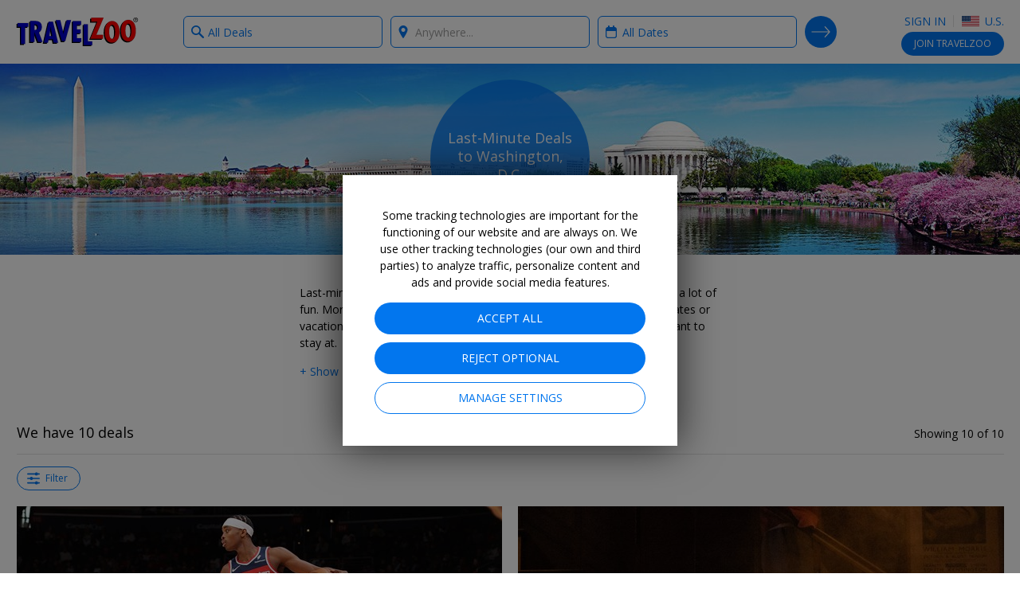

--- FILE ---
content_type: application/x-javascript; charset=utf-8
request_url: https://ssl.tzoo-img.com/BundleHandler.ashx?f=%2fres%2fvendor%2fhandlebars.runtime-v4.0.11.js%2c%2fres%2ftmpl%2ftemplates.min.js%2c%2fres%2fvendor%2fjquery.dotdotdot.js%2c%2fres%2fjs%2flistview%2fitemlist.js%2c%2fres%2fjs%2flistview%2flist-render.js%2c%2fres%2fjs%2flistview%2flist-filter.js%2c%2fres%2fjs%2flistview%2flist-sort.js&v=76JDB9THE-
body_size: 44342
content:
/* -- 2026-01-19T03:53:45.9928960Z -- */
/* -- handlebars.runtime-v4.0.11.js -- */
!function(t,e){"object"==typeof exports&&"object"==typeof module?module.exports=e():"function"==typeof define&&define.amd?define([],e):"object"==typeof exports?exports.Handlebars=e():t.Handlebars=e()}(this,function(){return function(t){var e={};function r(n){if(e[n])return e[n].exports;var a=e[n]={exports:{},id:n,loaded:!1};return t[n].call(a.exports,a,a.exports,r),a.loaded=!0,a.exports}return r.m=t,r.c=e,r.p="",r(0)}([function(t,e,r){"use strict";var n=r(1).default,a=r(2).default;e.__esModule=!0;var o=n(r(3)),i=a(r(20)),u=a(r(5)),s=n(r(4)),l=n(r(21)),c=a(r(33));function f(){var t=new o.HandlebarsEnvironment;return s.extend(t,o),t.SafeString=i.default,t.Exception=u.default,t.Utils=s,t.escapeExpression=s.escapeExpression,t.VM=l,t.template=function(e){return l.template(e,t)},t}var p=f();p.create=f,c.default(p),p.default=p,e.default=p,t.exports=e.default},function(t,e){"use strict";e.default=function(t){if(t&&t.__esModule)return t;var e={};if(null!=t)for(var r in t)Object.prototype.hasOwnProperty.call(t,r)&&(e[r]=t[r]);return e.default=t,e},e.__esModule=!0},function(t,e){"use strict";e.default=function(t){return t&&t.__esModule?t:{default:t}},e.__esModule=!0},function(t,e,r){"use strict";var n=r(2).default;e.__esModule=!0,e.HandlebarsEnvironment=l;var a=r(4),o=n(r(5)),i=r(9),u=r(17),s=n(r(19));e.VERSION="4.0.11";e.COMPILER_REVISION=7;e.REVISION_CHANGES={1:"<= 1.0.rc.2",2:"== 1.0.0-rc.3",3:"== 1.0.0-rc.4",4:"== 1.x.x",5:"== 2.0.0-alpha.x",6:">= 2.0.0-beta.1",7:">= 4.0.0"};function l(t,e,r){this.helpers=t||{},this.partials=e||{},this.decorators=r||{},i.registerDefaultHelpers(this),u.registerDefaultDecorators(this)}l.prototype={constructor:l,logger:s.default,log:s.default.log,registerHelper:function(t,e){if("[object Object]"===a.toString.call(t)){if(e)throw new o.default("Arg not supported with multiple helpers");a.extend(this.helpers,t)}else this.helpers[t]=e},unregisterHelper:function(t){delete this.helpers[t]},registerPartial:function(t,e){if("[object Object]"===a.toString.call(t))a.extend(this.partials,t);else{if("undefined"==typeof e)throw new o.default('Attempting to register a partial called "'+t+'" as undefined');this.partials[t]=e}},unregisterPartial:function(t){delete this.partials[t]},registerDecorator:function(t,e){if("[object Object]"===a.toString.call(t)){if(e)throw new o.default("Arg not supported with multiple decorators");a.extend(this.decorators,t)}else this.decorators[t]=e},unregisterDecorator:function(t){delete this.decorators[t]}};var c=s.default.log;e.log=c,e.createFrame=a.createFrame,e.logger=s.default},function(t,e){"use strict";e.__esModule=!0,e.extend=i,e.indexOf=function(t,e){for(var r=0,n=t.length;r<n;r++)if(t[r]===e)return r;return-1},e.escapeExpression=function(t){if("string"!=typeof t){if(t&&t.toHTML)return t.toHTML();if(null==t)return"";if(!t)return t+"";t=""+t}if(!a.test(t))return t;return t.replace(n,o)},e.isEmpty=function(t){return!t&&0!==t||!(!l(t)||0!==t.length)},e.createFrame=function(t){var e=i({},t);return e._parent=t,e},e.blockParams=function(t,e){return t.path=e,t},e.appendContextPath=function(t,e){return(t?t+".":"")+e};var r={"&":"&amp;","<":"&lt;",">":"&gt;",'"':"&quot;","'":"&#x27;","`":"&#x60;","=":"&#x3D;"},n=/[&<>"'`=]/g,a=/[&<>"'`=]/;function o(t){return r[t]}function i(t){for(var e=1;e<arguments.length;e++)for(var r in arguments[e])Object.prototype.hasOwnProperty.call(arguments[e],r)&&(t[r]=arguments[e][r]);return t}var u=Object.prototype.toString;e.toString=u;var s=function(t){return"function"==typeof t};s(/x/)&&(e.isFunction=s=function(t){return"function"==typeof t&&"[object Function]"===u.call(t)}),e.isFunction=s;var l=Array.isArray||function(t){return!(!t||"object"!=typeof t)&&"[object Array]"===u.call(t)};e.isArray=l},function(t,e,r){"use strict";var n=r(6).default;e.__esModule=!0;var a=["description","fileName","lineNumber","message","name","number","stack"];function o(t,e){var r=e&&e.loc,i=void 0,u=void 0;r&&(t+=" - "+(i=r.start.line)+":"+(u=r.start.column));for(var s=Error.prototype.constructor.call(this,t),l=0;l<a.length;l++)this[a[l]]=s[a[l]];Error.captureStackTrace&&Error.captureStackTrace(this,o);try{r&&(this.lineNumber=i,n?Object.defineProperty(this,"column",{value:u,enumerable:!0}):this.column=u)}catch(t){}}o.prototype=new Error,e.default=o,t.exports=e.default},function(t,e,r){t.exports={default:r(7),__esModule:!0}},function(t,e,r){var n=r(8);t.exports=function(t,e,r){return n.setDesc(t,e,r)}},function(t,e){var r=Object;t.exports={create:r.create,getProto:r.getPrototypeOf,isEnum:{}.propertyIsEnumerable,getDesc:r.getOwnPropertyDescriptor,setDesc:r.defineProperty,setDescs:r.defineProperties,getKeys:r.keys,getNames:r.getOwnPropertyNames,getSymbols:r.getOwnPropertySymbols,each:[].forEach}},function(t,e,r){"use strict";var n=r(2).default;e.__esModule=!0,e.registerDefaultHelpers=function(t){a.default(t),o.default(t),i.default(t),u.default(t),s.default(t),l.default(t),c.default(t)};var a=n(r(10)),o=n(r(11)),i=n(r(12)),u=n(r(13)),s=n(r(14)),l=n(r(15)),c=n(r(16))},function(t,e,r){"use strict";e.__esModule=!0;var n=r(4);e.default=function(t){t.registerHelper("blockHelperMissing",function(e,r){var a=r.inverse,o=r.fn;if(!0===e)return o(this);if(!1===e||null==e)return a(this);if(n.isArray(e))return e.length>0?(r.ids&&(r.ids=[r.name]),t.helpers.each(e,r)):a(this);if(r.data&&r.ids){var i=n.createFrame(r.data);i.contextPath=n.appendContextPath(r.data.contextPath,r.name),r={data:i}}return o(e,r)})},t.exports=e.default},function(t,e,r){"use strict";var n=r(2).default;e.__esModule=!0;var a=r(4),o=n(r(5));e.default=function(t){t.registerHelper("each",function(t,e){if(!e)throw new o.default("Must pass iterator to #each");var r=e.fn,n=e.inverse,i=0,u="",s=void 0,l=void 0;function c(e,n,o){s&&(s.key=e,s.index=n,s.first=0===n,s.last=!!o,l&&(s.contextPath=l+e)),u+=r(t[e],{data:s,blockParams:a.blockParams([t[e],e],[l+e,null])})}if(e.data&&e.ids&&(l=a.appendContextPath(e.data.contextPath,e.ids[0])+"."),a.isFunction(t)&&(t=t.call(this)),e.data&&(s=a.createFrame(e.data)),t&&"object"==typeof t)if(a.isArray(t))for(var f=t.length;i<f;i++)i in t&&c(i,i,i===t.length-1);else{var p=void 0;for(var d in t)t.hasOwnProperty(d)&&(void 0!==p&&c(p,i-1),p=d,i++);void 0!==p&&c(p,i-1,!0)}return 0===i&&(u=n(this)),u})},t.exports=e.default},function(t,e,r){"use strict";var n=r(2).default;e.__esModule=!0;var a=n(r(5));e.default=function(t){t.registerHelper("helperMissing",function(){if(1!==arguments.length)throw new a.default('Missing helper: "'+arguments[arguments.length-1].name+'"')})},t.exports=e.default},function(t,e,r){"use strict";e.__esModule=!0;var n=r(4);e.default=function(t){t.registerHelper("if",function(t,e){return n.isFunction(t)&&(t=t.call(this)),!e.hash.includeZero&&!t||n.isEmpty(t)?e.inverse(this):e.fn(this)}),t.registerHelper("unless",function(e,r){return t.helpers.if.call(this,e,{fn:r.inverse,inverse:r.fn,hash:r.hash})})},t.exports=e.default},function(t,e){"use strict";e.__esModule=!0,e.default=function(t){t.registerHelper("log",function(){for(var e=[void 0],r=arguments[arguments.length-1],n=0;n<arguments.length-1;n++)e.push(arguments[n]);var a=1;null!=r.hash.level?a=r.hash.level:r.data&&null!=r.data.level&&(a=r.data.level),e[0]=a,t.log.apply(t,e)})},t.exports=e.default},function(t,e){"use strict";e.__esModule=!0,e.default=function(t){t.registerHelper("lookup",function(t,e){return t&&t[e]})},t.exports=e.default},function(t,e,r){"use strict";e.__esModule=!0;var n=r(4);e.default=function(t){t.registerHelper("with",function(t,e){n.isFunction(t)&&(t=t.call(this));var r=e.fn;if(n.isEmpty(t))return e.inverse(this);var a=e.data;return e.data&&e.ids&&((a=n.createFrame(e.data)).contextPath=n.appendContextPath(e.data.contextPath,e.ids[0])),r(t,{data:a,blockParams:n.blockParams([t],[a&&a.contextPath])})})},t.exports=e.default},function(t,e,r){"use strict";var n=r(2).default;e.__esModule=!0,e.registerDefaultDecorators=function(t){a.default(t)};var a=n(r(18))},function(t,e,r){"use strict";e.__esModule=!0;var n=r(4);e.default=function(t){t.registerDecorator("inline",function(t,e,r,a){var o=t;return e.partials||(e.partials={},o=function(a,o){var i=r.partials;r.partials=n.extend({},i,e.partials);var u=t(a,o);return r.partials=i,u}),e.partials[a.args[0]]=a.fn,o})},t.exports=e.default},function(t,e,r){"use strict";e.__esModule=!0;var n=r(4),a={methodMap:["debug","info","warn","error"],level:"info",lookupLevel:function(t){if("string"==typeof t){var e=n.indexOf(a.methodMap,t.toLowerCase());t=e>=0?e:parseInt(t,10)}return t},log:function(t){if(t=a.lookupLevel(t),"undefined"!=typeof console&&a.lookupLevel(a.level)<=t){var e=a.methodMap[t];console[e]||(e="log");for(var r=arguments.length,n=Array(r>1?r-1:0),o=1;o<r;o++)n[o-1]=arguments[o]}}};e.default=a,t.exports=e.default},function(t,e){"use strict";function r(t){this.string=t}e.__esModule=!0,r.prototype.toString=r.prototype.toHTML=function(){return""+this.string},e.default=r,t.exports=e.default},function(t,e,r){"use strict";var n=r(22).default,a=r(1).default,o=r(2).default;e.__esModule=!0,e.checkRevision=function(t){var e=t&&t[0]||1,r=s.COMPILER_REVISION;if(e!==r){if(e<r){var n=s.REVISION_CHANGES[r],a=s.REVISION_CHANGES[e];throw new u.default("Template was precompiled with an older version of Handlebars than the current runtime. Please update your precompiler to a newer version ("+n+") or downgrade your runtime to an older version ("+a+").")}throw new u.default("Template was precompiled with a newer version of Handlebars than the current runtime. Please update your runtime to a newer version ("+t[1]+").")}},e.template=function(t,e){if(!e)throw new u.default("No environment passed to template");if(!t||!t.main)throw new u.default("Unknown template object: "+typeof t);t.main.decorator=t.main_d,e.VM.checkRevision(t.compiler);var r={strict:function(t,e){if(!(e in t))throw new u.default('"'+e+'" not defined in '+t);return t[e]},lookup:function(t,e){for(var r=t.length,n=0;n<r;n++)if(t[n]&&null!=t[n][e])return t[n][e]},lambda:function(t,e){return"function"==typeof t?t.call(e):t},escapeExpression:i.escapeExpression,invokePartial:function(r,n,a){a.hash&&(n=i.extend({},n,a.hash),a.ids&&(a.ids[0]=!0));r=e.VM.resolvePartial.call(this,r,n,a);var o=e.VM.invokePartial.call(this,r,n,a);null==o&&e.compile&&(a.partials[a.name]=e.compile(r,t.compilerOptions,e),o=a.partials[a.name](n,a));if(null!=o){if(a.indent){for(var s=o.split("\n"),l=0,c=s.length;l<c&&(s[l]||l+1!==c);l++)s[l]=a.indent+s[l];o=s.join("\n")}return o}throw new u.default("The partial "+a.name+" could not be compiled when running in runtime-only mode")},fn:function(e){var r=t[e];return r.decorator=t[e+"_d"],r},programs:[],program:function(t,e,r,n,a){var o=this.programs[t],i=this.fn(t);return e||a||n||r?o=l(this,t,i,e,r,n,a):o||(o=this.programs[t]=l(this,t,i)),o},data:function(t,e){for(;t&&e--;)t=t._parent;return t},merge:function(t,e){var r=t||e;return t&&e&&t!==e&&(r=i.extend({},e,t)),r},nullContext:n({}),noop:e.VM.noop,compilerInfo:t.compiler};function a(e){var n=arguments.length<=1||void 0===arguments[1]?{}:arguments[1],o=n.data;a._setup(n),!n.partial&&t.useData&&(o=function(t,e){e&&"root"in e||((e=e?s.createFrame(e):{}).root=t);return e}(e,o));var i=void 0,u=t.useBlockParams?[]:void 0;function l(e){return""+t.main(r,e,r.helpers,r.partials,o,u,i)}return t.useDepths&&(i=n.depths?e!=n.depths[0]?[e].concat(n.depths):n.depths:[e]),(l=f(t.main,l,r,n.depths||[],o,u))(e,n)}return a.isTop=!0,a._setup=function(n){n.partial?(r.helpers=n.helpers,r.partials=n.partials,r.decorators=n.decorators):(r.helpers=r.merge(n.helpers,e.helpers),t.usePartial&&(r.partials=r.merge(n.partials,e.partials)),(t.usePartial||t.useDecorators)&&(r.decorators=r.merge(n.decorators,e.decorators)))},a._child=function(e,n,a,o){if(t.useBlockParams&&!a)throw new u.default("must pass block params");if(t.useDepths&&!o)throw new u.default("must pass parent depths");return l(r,e,t[e],n,0,a,o)},a},e.wrapProgram=l,e.resolvePartial=function(t,e,r){t?t.call||r.name||(r.name=t,t=r.partials[t]):t="@partial-block"===r.name?r.data["partial-block"]:r.partials[r.name];return t},e.invokePartial=function(t,e,r){var n=r.data&&r.data["partial-block"];r.partial=!0,r.ids&&(r.data.contextPath=r.ids[0]||r.data.contextPath);var a=void 0;r.fn&&r.fn!==c&&function(){r.data=s.createFrame(r.data);var t=r.fn;a=r.data["partial-block"]=function(e){var r=arguments.length<=1||void 0===arguments[1]?{}:arguments[1];return r.data=s.createFrame(r.data),r.data["partial-block"]=n,t(e,r)},t.partials&&(r.partials=i.extend({},r.partials,t.partials))}();void 0===t&&a&&(t=a);if(void 0===t)throw new u.default("The partial "+r.name+" could not be found");if(t instanceof Function)return t(e,r)},e.noop=c;var i=a(r(4)),u=o(r(5)),s=r(3);function l(t,e,r,n,a,o,i){function u(e){var a=arguments.length<=1||void 0===arguments[1]?{}:arguments[1],u=i;return!i||e==i[0]||e===t.nullContext&&null===i[0]||(u=[e].concat(i)),r(t,e,t.helpers,t.partials,a.data||n,o&&[a.blockParams].concat(o),u)}return(u=f(r,u,t,i,n,o)).program=e,u.depth=i?i.length:0,u.blockParams=a||0,u}function c(){return""}function f(t,e,r,n,a,o){if(t.decorator){var u={};e=t.decorator(e,u,r,n&&n[0],a,o,n),i.extend(e,u)}return e}},function(t,e,r){t.exports={default:r(23),__esModule:!0}},function(t,e,r){r(24),t.exports=r(29).Object.seal},function(t,e,r){var n=r(25);r(26)("seal",function(t){return function(e){return t&&n(e)?t(e):e}})},function(t,e){t.exports=function(t){return"object"==typeof t?null!==t:"function"==typeof t}},function(t,e,r){var n=r(27),a=r(29),o=r(32);t.exports=function(t,e){var r=(a.Object||{})[t]||Object[t],i={};i[t]=e(r),n(n.S+n.F*o(function(){r(1)}),"Object",i)}},function(t,e,r){var n=r(28),a=r(29),o=r(30),i=function(t,e,r){var u,s,l,c=t&i.F,f=t&i.G,p=t&i.S,d=t&i.P,h=t&i.B,v=t&i.W,m=f?a:a[e]||(a[e]={}),g=f?n:p?n[e]:(n[e]||{}).prototype;for(u in f&&(r=e),r)(s=!c&&g&&u in g)&&u in m||(l=s?g[u]:r[u],m[u]=f&&"function"!=typeof g[u]?r[u]:h&&s?o(l,n):v&&g[u]==l?function(t){var e=function(e){return this instanceof t?new t(e):t(e)};return e.prototype=t.prototype,e}(l):d&&"function"==typeof l?o(Function.call,l):l,d&&((m.prototype||(m.prototype={}))[u]=l))};i.F=1,i.G=2,i.S=4,i.P=8,i.B=16,i.W=32,t.exports=i},function(t,e){var r=t.exports="undefined"!=typeof window&&window.Math==Math?window:"undefined"!=typeof self&&self.Math==Math?self:Function("return this")();"number"==typeof __g&&(__g=r)},function(t,e){var r=t.exports={version:"1.2.6"};"number"==typeof __e&&(__e=r)},function(t,e,r){var n=r(31);t.exports=function(t,e,r){if(n(t),void 0===e)return t;switch(r){case 1:return function(r){return t.call(e,r)};case 2:return function(r,n){return t.call(e,r,n)};case 3:return function(r,n,a){return t.call(e,r,n,a)}}return function(){return t.apply(e,arguments)}}},function(t,e){t.exports=function(t){if("function"!=typeof t)throw TypeError(t+" is not a function!");return t}},function(t,e){t.exports=function(t){try{return!!t()}catch(t){return!0}}},function(t,e){(function(r){"use strict";e.__esModule=!0,e.default=function(t){var e="undefined"!=typeof r?r:window,n=e.Handlebars;t.noConflict=function(){return e.Handlebars===t&&(e.Handlebars=n),t}},t.exports=e.default}).call(e,function(){return this}())}])});
/* -- templates.min.js -- */
/*! -- 2026-01-15T19:01:07.007Z -- */
function SRDealTemplateHelper(l,n){var a=this,e=null;if(n&&n.length>0&&(e=JSON.parse(n)),this.deal=l,this.kwHasli=this.deal&&this.deal.kw&&this.deal.kw.indexOf("<li>")>=0,this.hascImg=function(){return!!(a.deal&&a.deal.ima&&a.deal.ima.nam&&a.deal.ima.nam.length>0)},this.cImgDir=function(){return a.deal&&a.deal.ima&&a.deal.ima.ir&&1==a.deal.ima.ir?"remote/":"images/"},this.cImgVer=function(){return a.deal&&a.deal.ima&&a.deal.ima.v&&a.deal.ima.v>1?"&v="+a.deal.ima.v:""},this.urlTarget=function(){return a.deal&&(a.deal.xdl||5==a.deal.grp)||tzoo.search&&tzoo.search.searchParameters&&tzoo.search.searchParameters.isHotelPlatformSearch?tzoo.search&&tzoo.search.searchParameters&&tzoo.search.searchParameters.isHotelPlatformSearch&&tzoo.layout.isXs()?"_self":"_blank":"_self"},this.urlWithSuffix=function(){var l="";if(l=a.inSearchResults()?tzoo.getVariable("tzoo.search.renderAPI.settings.urlSuffix"):tzoo.getVariable("tzoo.onward.renderAPI.settings.urlSuffix"),a.deal){var n=a.deal.url;return null!=l&&""!=l&&(n=n+(n.indexOf("?")>0?"&":"?")+l),n}return""},this.keywordsStartTag=function(){return a.kwHasli?'<ul class="list-nostyle">':""},this.keywordsEndTag=function(){return a.kwHasli?"</ul>":""},this.hasRating=function(){return a.deal.rev&&l.rev.pp>0},this.hasPositiveFeedback=function(){return a.deal.rev&&l.rev.fc>0},this.ratingPercentageOffset=function(){return a.deal.rev&&$.isNumeric(a.deal.rev.pp)?10*(100-a.deal.rev.pp):0},this.whenClass=function(){return a.hasRating()?"deal-when deal-when-above-rating":"deal-when"},this.showStarRating=function(){return!(!a.deal||!(a.deal.stl&&a.deal.stl.length>0||a.deal.str&&a.deal.str>0))},this.starRatingValueInPercentage=function(){return a.deal&&a.deal.str&&a.deal.str>0?Math.round(100*a.deal.str/5)+"%":"0"},this.membersSaysValue=function(){if(a.deal.fcl.length>0)return tzoo.resources.MemberSaysValue.replace("{0}",a.deal.fcl[0].res)},this.hasBadges=function(){return a.deal&&a.deal.srb&&a.deal.srb.length>0},this.showSource=function(){return a.deal&&a.deal.src&&0!==a.deal.src.length&&a.deal.src!=a.deal.whe},this.IconClasses=function(){var l="";return a.deal&&a.deal.tag&&0!=a.deal.tag.length&&$.each(a.deal.tag,(function(n,a){a.icn&&0!=a.icn.length&&(l+='<i class="'+a.icn+'" title="'+a.nam+'"></i>')})),0!==l.length&&(l='<span class="cat-icons">'+l+"</span>"),l},this.isHotelInjectedDeal=function(){return a.deal&&a.deal.htr&&1==a.deal.htr.typ},this.isHotel=function(){return a.deal&&a.deal.htr&&0==a.deal.htr.typ},this.isHotelPlatformSearch=function(){return tzoo.search&&tzoo.search.searchParameters&&tzoo.search.searchParameters.isHotelPlatformSearch},this.inSearchResults=function(){return"search"===tzoo.getVariable("tzoo.search.renderAPI.settings.listType")},this.isResultsList=function(){return a.inSearchResults&&!tzoo.layout.isXs()&&a.hasBadges()},this.hasNoTop20Badge=function(){return a.hasBadges()&&"object"==typeof a.deal.srb[0].helper&&(a.deal.srb[0].helper.isPrivateRateTeaser()||a.deal.srb[0].helper.isSupplierDiscountOrExclusive()||!a.deal.srb[0].helper.isTop20())},this.fullWidthIsNeeded=function(){return tzoo.layout.isXs()&&a.hasNoTop20Badge()&&!a.hasRating()&&"string"!=typeof a.deal.srb[0].helper.badge.l2},this.isNonCookiedUserInSERP=function(){return tzoo.search&&tzoo.search.searchParameters&&tzoo.search.searchParameters.isHotelPlatformSearch&&tzoo.search.searchParameters.isNonCookiedUser},this.isExtendedWidthForBadge=function(){return!a.hasRating()&&(a.isHotelPlatformSearch()||a.deal.plt===tzoo.dealPlatform.Hotel||a.deal.plt===tzoo.dealPlatform.HotelDeal)&&a.hasBadges()&&"object"==typeof a.deal.srb[0].helper&&"string"==typeof a.deal.srb[0].helper.badge.l2||a.fullWidthIsNeeded()},this.debugMsg=function(){var l=new Array;if(e){if(e.showid&&(l.push("Id:"+a.deal.id),l.push("ProductId:"+a.deal.pid)),e.showgroup&&l.push("Group:"+a.deal.grp),e.showplatform&&l.push("Platform:"+a.deal.plt),e.showsource&&l.push("Source:"+a.deal.src),e.showdealcategory&&l.push("DealCategory:"+a.deal.dc),e.showisexpansionresult&&l.push("IsExpansionResult:"+a.deal.exp),e.showtags)if(l.push("Tags:"),a.deal.tag)for(r=0;r<a.deal.tag.length;r++)l.push(a.deal.tag[r].id+":"+a.deal.tag[r].nam);else l.push("N/A");if(e.showsort&&a.deal.srt&&(l.push("Sort: ByPrice:"+a.deal.srt.spr),l.push("ByRecommended:"+a.deal.srt.sre),l.push("ByRating:"+a.deal.srt.sra),l.push("ByGroup:"+a.deal.srt.grp),l.push("ByImage:"+a.deal.srt.sim),l.push("ByIndex:"+a.deal.srt.six)),e.showsortscores&&"true"===e.showsortscores){var n=tzoo.search.renderAPI.settings.sortAPI.getSelectedSortSettings(),t=a.deal.sc;switch(n.sorting.value){case 2:a.deal.rev&&(t=a.deal.rev.pp);break;case 3:case 4:t=a.deal.prv}l.push("SortScore: "+t+", Baseline: "+a.deal.blp)}return l.join("; ")}return""},this.showEditionHeader=!0,this.showEditionDisclaimer=!0,this.hasEditionDealExpert=!1,this.editionHeading="",this.editionDisclaimer="",this.editionTipText="",this.editionDealExpert=null,this.editionCountryCode=null,this.edition=null,this.deal&&this.deal.srb&&this.deal.srb.length>0)for(var r=0;r<this.deal.srb.length;r++)this.deal.srb[r].helper=new t(this.deal,this.deal.srb[r]);function t(l,n){var a=this;this.badge=n,this.parent=l,this.isTop20=function(){return 9==a.badge.type||3==a.parent.typ},this.isFreeExtra=function(){return 2==a.badge.stl},this.isPrivateRateTeaser=function(){return 4==a.badge.stl},this.isUnlock=function(){return 0==a.badge.type},this.isSupplierDiscountOrExclusive=function(){return 3==a.badge.stl&&(3==a.badge.type||6==a.badge.type)&&tzoo.search&&tzoo.search.searchParameters&&tzoo.search.searchParameters.isHotelPlatformSearch},this.isRegular=function(){return!(a.isTop20()||a.isFreeExtra()||a.isPrivateRateTeaser()||a.isUnlock()||a.isSupplierDiscountOrExclusive())},this.lcid=function(){return tzoo.Lcid}}this.hasExternalLink=function(){return a.deal&&a.deal.xdl},this.hasPackageDirectLink=function(){return a.deal&&a.deal.pdl},this.showDistance=function(){return Boolean(a.deal&&a.deal.dis)},this.distanceFormatted=function(){return Number(a.deal.dis).formatSimple(1)},this.idForGATracking=function(){return a.deal.plt===tzoo.dealPlatform.HotelDeal?a.deal.pid:a.deal.id},this.nameForGATracking=function(){return a.deal.plt===tzoo.dealPlatform.HotelDeal||a.deal.plt===tzoo.dealPlatform.Hotel?a.deal.src:a.deal.hdl},this.categoryForGATracking=function(){if(a.deal.tag&&a.deal.tag.length>0)for(var l=0;l<a.deal.tag.length;l++)if(2==a.deal.tag[l].typ){var n=a.deal.tag[l].nm;return a.deal.plt===tzoo.dealPlatform.Local&&n.toLowerCase().startsWith("hotel")?"Getaway":n}return""},this.dealTypeForGATracking=function(){var l="External";return a.deal.plt!==tzoo.dealPlatform.Hotel&&a.deal.plt!==tzoo.dealPlatform.HotelDeal||(l="Booking"),a.deal.plt===tzoo.dealPlatform.Local&&(l="Voucher"),l},this.showFromTextForPrice=function(){return!!(tzoo.search&&tzoo.search.searchParameters&&tzoo.search.searchParameters.isHotelPlatformSearch)&&(a.deal.prc&&a.deal.xdl&&(0==a.deal.plt||1==a.deal.plt))},this.groupHasDealExpertTip=function(){return a.deal.dex&&a.deal.tip&&0!==a.deal.tip.length},this.isDealExpertFemale=function(){return a.deal.dex&&a.deal.tip&&"F"==a.deal.dex.gen},this.isDealExpertMale=function(){return a.deal.dex&&a.deal.tip&&("M"==a.deal.dex.gen||""==a.deal.dex.gen)},this.isPrivateMediaDealInFuzzySearch=function(){return a.deal&&a.deal.ipmd&&!(tzoo.search&&tzoo.search.searchParameters&&tzoo.search.searchParameters.isHotelPlatformSearch)},this.isPrivateMediaDealInExactDateSearch=function(){return a.deal&&a.deal.ipmd&&tzoo.search&&tzoo.search.searchParameters&&tzoo.search.searchParameters.isHotelPlatformSearch},this.hidePriceTag=function(){return a.deal&&a.deal.hopnrp},this.isMostPopular=function(){return a.deal&&a.deal.pop},this.isPrivateLocalDealInSearchOrCollections=function(){return a.deal&&a.deal.ipld&&(tzoo.search&&tzoo.search.searchParameters&&tzoo.search.searchParameters.isNonCookiedUser||tzoo.Collections)}}!function(l,n,a){l.template=l.template||{},l.template.debug=n.template({1:function(l,n,a,e,r){var t,s,i=null!=n?n:l.nullContext||{},u=a.helperMissing,o=l.escapeExpression;return'<tr class="'+o("function"==typeof(s=null!=(s=a.msgt||(null!=n?n.msgt:n))?s:u)?s.call(i,{name:"msgt",hash:{},data:r}):s)+'">\r\n    <td class="timestamp">'+o("function"==typeof(s=null!=(s=a.tspt||(null!=n?n.tspt:n))?s:u)?s.call(i,{name:"tspt",hash:{},data:r}):s)+'</td>\r\n    <td class="method">'+o(l.lambda(null!=(t=null!=n?n.ctx:n)?t.src:t,n))+'</td>\r\n    <td class="message"><span class="message ellipsis">'+(null!=(t="function"==typeof(s=null!=(s=a.msg||(null!=n?n.msg:n))?s:u)?s.call(i,{name:"msg",hash:{},data:r}):s)?t:"")+" "+(null!=(t=a.if.call(i,null!=(t=null!=n?n.ex:n)?t.cs:t,{name:"if",hash:{},fn:l.program(2,r,0),inverse:l.noop,data:r}))?t:"")+"</i></span></td>\r\n</tr>\r\n"},2:function(l,n,a,e,r){var t;return", <b>Details: </b><i>"+(null!=(t=l.lambda(null!=(t=null!=n?n.ex:n)?t.cs:t,n))?t:"")},compiler:[7,">= 4.0.0"],main:function(l,n,a,e,r){var t;return(null!=(t=a.each.call(null!=n?n:l.nullContext||{},null!=n?n.Messages:n,{name:"each",hash:{},fn:l.program(1,r,0),inverse:l.noop,data:r}))?t:"")+'<tr style="display:none" id="nextBatch"></tr>\r\n'},useData:!0}),l.template.expedia=n.template({1:function(l,n,a,e,r){var t,s,i=null!=n?n:l.nullContext||{},u=a.helperMissing,o="function",c=l.escapeExpression;return'        <li id="flight-search-item" class="col-row border">\r\n            <div id="flight-search-lowest" class="deal-info '+(null!=(t=a.if.call(i,null!=n?n.Blured:n,{name:"if",hash:{},fn:l.program(2,r,0),inverse:l.noop,data:r}))?t:"")+'">\r\n                <a class="block" href="'+c(typeof(s=null!=(s=a.Url||(null!=n?n.Url:n))?s:u)===o?s.call(i,{name:"Url",hash:{},data:r}):s)+'" target="_blank">\r\n                    <div class="deal-title">\r\n                        <h5>'+c(typeof(s=null!=(s=a.Title||(null!=n?n.Title:n))?s:u)===o?s.call(i,{name:"Title",hash:{},data:r}):s)+'</h5>\r\n                    </div>\r\n                    <div class="deal-icon"><i class="icon-flights-dark-md"></i> <span class="text-muted">&nbsp;+&nbsp;</span> <i class="icon-hotels-dark-md"></i></div>\r\n'+(null!=(t=a.if.call(i,null!=n?n.SubHeadline:n,{name:"if",hash:{},fn:l.program(4,r,0),inverse:l.noop,data:r}))?t:"")+'                    <h2 class="deal-headline no-margin-left">\r\n                        <div class="text-primary deal-price">'+c((a.formatCurrency||n&&n.formatCurrency||u).call(i,null!=n?n.Price:n,null!=n?n.Travelers:n,{name:"formatCurrency",hash:{},data:r}))+" "+c(typeof(s=null!=(s=a.AndUp||(null!=n?n.AndUp:n))?s:u)===o?s.call(i,{name:"AndUp",hash:{},data:r}):s)+"</div>\r\n                        <div>"+c(typeof(s=null!=(s=a.Headline||(null!=n?n.Headline:n))?s:u)===o?s.call(i,{name:"Headline",hash:{},data:r}):s)+"&nbsp;"+c(typeof(s=null!=(s=a.Plus||(null!=n?n.Plus:n))?s:u)===o?s.call(i,{name:"Plus",hash:{},data:r}):s)+'</div>\r\n                    </h2>\r\n                    <div class="expedia-logo">\r\n                        <img src="'+c(typeof(s=null!=(s=a.AirlineLogoUrl||(null!=n?n.AirlineLogoUrl:n))?s:u)===o?s.call(i,{name:"AirlineLogoUrl",hash:{},data:r}):s)+'" />\r\n                    </div>\r\n                </a>\r\n            </div>\r\n        </li>\r\n'},2:function(l,n,a,e,r){return"blured-flight"},4:function(l,n,a,e,r){var t,s;return'                    <div class="deal-subtitle">'+(null!=(t="function"==typeof(s=null!=(s=a.SubHeadline||(null!=n?n.SubHeadline:n))?s:a.helperMissing)?s.call(null!=n?n:l.nullContext||{},{name:"SubHeadline",hash:{},data:r}):s)?t:"")+"</div>\r\n"},compiler:[7,">= 4.0.0"],main:function(l,n,a,e,r){var t,s,i,u='<div class="flight-search">\r\n    <ul id="flight-search-list" class="flight-search-result-list list-nostyle">\r\n';return s=null!=(s=a.flightCards||(null!=n?n.flightCards:n))?s:a.helperMissing,i={name:"flightCards",hash:{},fn:l.program(1,r,0),inverse:l.noop,data:r},t="function"==typeof s?s.call(null!=n?n:l.nullContext||{},i):s,a.flightCards||(t=a.blockHelperMissing.call(n,t,i)),null!=t&&(u+=t),u+"    </ul>\r\n</div>"},useData:!0}),l.template.flight=n.template({1:function(l,n,a,e,r){var t,s,i=null!=n?n:l.nullContext||{},u=a.helperMissing,o="function",c=l.escapeExpression;return'        <li class="col-row border">\r\n            <div id="flight-search-'+c(typeof(s=null!=(s=a.ViewToken||(null!=n?n.ViewToken:n))?s:u)===o?s.call(i,{name:"ViewToken",hash:{},data:r}):s)+'" class="deal-info '+(null!=(t=a.if.call(i,null!=n?n.BluredFlight:n,{name:"if",hash:{},fn:l.program(2,r,0),inverse:l.noop,data:r}))?t:"")+'">\r\n                <a class="block" href="'+c(typeof(s=null!=(s=a.Url||(null!=n?n.Url:n))?s:u)===o?s.call(i,{name:"Url",hash:{},data:r}):s)+'" target="_blank" data-token="'+c(typeof(s=null!=(s=a.ViewToken||(null!=n?n.ViewToken:n))?s:u)===o?s.call(i,{name:"ViewToken",hash:{},data:r}):s)+'">\r\n                    <div class="deal-title">\r\n                        <h5>'+c(typeof(s=null!=(s=a.Title||(null!=n?n.Title:n))?s:u)===o?s.call(i,{name:"Title",hash:{},data:r}):s)+'</h5>\r\n                    </div>\r\n                    <div class="deal-icon '+c(typeof(s=null!=(s=a.IconClass||(null!=n?n.IconClass:n))?s:u)===o?s.call(i,{name:"IconClass",hash:{},data:r}):s)+'"></div>\r\n'+(null!=(t=a.if.call(i,null!=n?n.SubHeadline:n,{name:"if",hash:{},fn:l.program(4,r,0),inverse:l.noop,data:r}))?t:"")+'                    <div class="clearfix deal-row">\r\n                        <div class="deal-details">\r\n                            <div class="deal-logo">\r\n'+(null!=(t=a.if.call(i,null!=n?n.SvgSupported:n,{name:"if",hash:{},fn:l.program(6,r,0),inverse:l.program(8,r,0),data:r}))?t:"")+'                            </div>\r\n                            <h2 class="deal-headline">\r\n                                <div class="text-primary deal-price">'+c((a.formatCurrency||n&&n.formatCurrency||u).call(i,null!=n?n.Price:n,null!=n?n.Travelers:n,{name:"formatCurrency",hash:{},data:r}))+" "+c(typeof(s=null!=(s=a.AndUp||(null!=n?n.AndUp:n))?s:u)===o?s.call(i,{name:"AndUp",hash:{},data:r}):s)+"</div>\r\n                                <div>"+c(typeof(s=null!=(s=a.Headline||(null!=n?n.Headline:n))?s:u)===o?s.call(i,{name:"Headline",hash:{},data:r}):s)+"</div>\r\n"+(null!=(t=a.if.call(i,null!=n?n.Plus:n,{name:"if",hash:{},fn:l.program(10,r,0),inverse:l.noop,data:r}))?t:"")+'                            </h2>\r\n                        </div>\r\n                        <div class="deal-itinerary">\r\n                            <div class="deal-od-col">\r\n                                <div class="deal-od">\r\n                                    <div><span title="'+c(typeof(s=null!=(s=a.OutDepartAirName||(null!=n?n.OutDepartAirName:n))?s:u)===o?s.call(i,{name:"OutDepartAirName",hash:{},data:r}):s)+'" class="'+(null!=(t=a.if.call(i,null!=n?n.OutDepartHightlight:n,{name:"if",hash:{},fn:l.program(12,r,0),inverse:l.noop,data:r}))?t:"")+'">'+c(typeof(s=null!=(s=a.OutDepart||(null!=n?n.OutDepart:n))?s:u)===o?s.call(i,{name:"OutDepart",hash:{},data:r}):s)+'</span><span class="item arrow">&#8594;</span><span title="'+c(typeof(s=null!=(s=a.OutArriveAirName||(null!=n?n.OutArriveAirName:n))?s:u)===o?s.call(i,{name:"OutArriveAirName",hash:{},data:r}):s)+'" class="'+(null!=(t=a.if.call(i,null!=n?n.OutArriveHightlight:n,{name:"if",hash:{},fn:l.program(12,r,0),inverse:l.noop,data:r}))?t:"")+'">'+c(typeof(s=null!=(s=a.OutArrive||(null!=n?n.OutArrive:n))?s:u)===o?s.call(i,{name:"OutArrive",hash:{},data:r}):s)+'</span></div>\r\n                                    <div><span title="'+c(typeof(s=null!=(s=a.InDepartAirName||(null!=n?n.InDepartAirName:n))?s:u)===o?s.call(i,{name:"InDepartAirName",hash:{},data:r}):s)+'" class="'+(null!=(t=a.if.call(i,null!=n?n.InDepartHightlight:n,{name:"if",hash:{},fn:l.program(12,r,0),inverse:l.noop,data:r}))?t:"")+'">'+c(typeof(s=null!=(s=a.InDepart||(null!=n?n.InDepart:n))?s:u)===o?s.call(i,{name:"InDepart",hash:{},data:r}):s)+'</span><span class="item arrow">&#8594;</span><span title="'+c(typeof(s=null!=(s=a.InArriveAirName||(null!=n?n.InArriveAirName:n))?s:u)===o?s.call(i,{name:"InArriveAirName",hash:{},data:r}):s)+'" class="'+(null!=(t=a.if.call(i,null!=n?n.InArriveHightlight:n,{name:"if",hash:{},fn:l.program(12,r,0),inverse:l.noop,data:r}))?t:"")+'">'+c(typeof(s=null!=(s=a.InArrive||(null!=n?n.InArrive:n))?s:u)===o?s.call(i,{name:"InArrive",hash:{},data:r}):s)+'</span></div>\r\n                                </div>\r\n                            </div>\r\n                            <div class="deal-duration-col">\r\n                                <div class="deal-duration">\r\n                                    <div class="'+(null!=(t=a.if.call(i,null!=n?n.OutDurationHighlight:n,{name:"if",hash:{},fn:l.program(12,r,0),inverse:l.noop,data:r}))?t:"")+'">'+c(typeof(s=null!=(s=a.OutDuration||(null!=n?n.OutDuration:n))?s:u)===o?s.call(i,{name:"OutDuration",hash:{},data:r}):s)+'</div>\r\n                                    <div class="'+(null!=(t=a.if.call(i,null!=n?n.InDurationHighlight:n,{name:"if",hash:{},fn:l.program(12,r,0),inverse:l.noop,data:r}))?t:"")+'">'+c(typeof(s=null!=(s=a.InDuration||(null!=n?n.InDuration:n))?s:u)===o?s.call(i,{name:"InDuration",hash:{},data:r}):s)+'</div>\r\n                                </div>\r\n                            </div>\r\n                            <div class="deal-stops-col">\r\n                                <div class="deal-stops">\r\n                                    <div class="'+(null!=(t=a.if.call(i,null!=n?n.OutExtraHighlight:n,{name:"if",hash:{},fn:l.program(12,r,0),inverse:l.noop,data:r}))?t:"")+'">'+c(typeof(s=null!=(s=a.OutExtrainfo||(null!=n?n.OutExtrainfo:n))?s:u)===o?s.call(i,{name:"OutExtrainfo",hash:{},data:r}):s)+'</div>\r\n                                    <div class="'+(null!=(t=a.if.call(i,null!=n?n.InExtraHighlight:n,{name:"if",hash:{},fn:l.program(12,r,0),inverse:l.noop,data:r}))?t:"")+'">'+c(typeof(s=null!=(s=a.InExtrainfo||(null!=n?n.InExtrainfo:n))?s:u)===o?s.call(i,{name:"InExtrainfo",hash:{},data:r}):s)+'</div>\r\n                                </div>\r\n                            </div>\r\n                        </div>\r\n                    </div>\r\n                    <div class="deal-bottom-link text-primary margin-top-10">\r\n                        '+c(typeof(s=null!=(s=a.BottomLink||(null!=n?n.BottomLink:n))?s:u)===o?s.call(i,{name:"BottomLink",hash:{},data:r}):s)+'\r\n                    </div>\r\n                    <div class="deal-link">\r\n                        <div class="header-text">'+c(typeof(s=null!=(s=a.LinkLabel||(null!=n?n.LinkLabel:n))?s:u)===o?s.call(i,{name:"LinkLabel",hash:{},data:r}):s)+"</div>\r\n                    </div>\r\n                </a>\r\n            </div>\r\n        </li>\r\n"},2:function(l,n,a,e,r){return"blured-flight"},4:function(l,n,a,e,r){var t,s;return'                    <div class="deal-subtitle">'+(null!=(t="function"==typeof(s=null!=(s=a.SubHeadline||(null!=n?n.SubHeadline:n))?s:a.helperMissing)?s.call(null!=n?n:l.nullContext||{},{name:"SubHeadline",hash:{},data:r}):s)?t:"")+"</div>\r\n"},6:function(l,n,a,e,r){var t;return'                                <img src="'+l.escapeExpression("function"==typeof(t=null!=(t=a.AirlineLogoSvgUrl||(null!=n?n.AirlineLogoSvgUrl:n))?t:a.helperMissing)?t.call(null!=n?n:l.nullContext||{},{name:"AirlineLogoSvgUrl",hash:{},data:r}):t)+'" />\r\n'},8:function(l,n,a,e,r){var t;return'                                <img src="/res/img/'+l.escapeExpression("function"==typeof(t=null!=(t=a.AirlineLogoUrl||(null!=n?n.AirlineLogoUrl:n))?t:a.helperMissing)?t.call(null!=n?n:l.nullContext||{},{name:"AirlineLogoUrl",hash:{},data:r}):t)+'" />\r\n'},10:function(l,n,a,e,r){var t;return"                                <div>"+l.escapeExpression("function"==typeof(t=null!=(t=a.Plus||(null!=n?n.Plus:n))?t:a.helperMissing)?t.call(null!=n?n:l.nullContext||{},{name:"Plus",hash:{},data:r}):t)+"</div>\r\n"},12:function(l,n,a,e,r){return"highlight"},compiler:[7,">= 4.0.0"],main:function(l,n,a,e,r){var t,s,i,u='<div class="flight-search">\r\n    <ul class="flight-search-result-list list-nostyle">\r\n';return s=null!=(s=a.flightCards||(null!=n?n.flightCards:n))?s:a.helperMissing,i={name:"flightCards",hash:{},fn:l.program(1,r,0),inverse:l.noop,data:r},t="function"==typeof s?s.call(null!=n?n:l.nullContext||{},i):s,a.flightCards||(t=a.blockHelperMissing.call(n,t,i)),null!=t&&(u+=t),u+"    </ul>\r\n</div>"},useData:!0}),l.template.flightcachedpricecalendar=n.template({compiler:[7,">= 4.0.0"],main:function(l,n,a,e,r){var t,s=null!=n?n:l.nullContext||{},i=a.helperMissing,u="function",o=l.escapeExpression;return'<div class="flight-availability-calendar availability-calendar-css-tooltip margin-bottom-20">\r\n    <div id="'+o(typeof(t=null!=(t=a.FacID||(null!=n?n.FacID:n))?t:i)===u?t.call(s,{name:"FacID",hash:{},data:r}):t)+'" class="relative"></div>\r\n</div>\r\n<div class="flight-availability-calendar-head clearfix">\r\n    <div class="float-left clear-in-field">\r\n        <input class="period input-clear date-field" data-token="period" id="'+o(typeof(t=null!=(t=a.FacID||(null!=n?n.FacID:n))?t:i)===u?t.call(s,{name:"FacID",hash:{},data:r}):t)+'-input" name="'+o(typeof(t=null!=(t=a.FacID||(null!=n?n.FacID:n))?t:i)===u?t.call(s,{name:"FacID",hash:{},data:r}):t)+'-input" placeholder="'+o(typeof(t=null!=(t=a.InputPlaceholder||(null!=n?n.InputPlaceholder:n))?t:i)===u?t.call(s,{name:"InputPlaceholder",hash:{},data:r}):t)+'" data-value="" autocomplete="off" readonly="readonly" />\r\n        <button type="button" class="button-clear" tabindex="-1">x</button>\r\n    </div>\r\n    <div class="price-display cursor-pointer"></div>\r\n</div>\r\n<div class="margin-bottom-10 text-center">\r\n    <button type="button" id="flightsFuzzyDatesSearchButton" class="button-secondary" disabled="disabled">'+o(typeof(t=null!=(t=a.SearchButtonLabel||(null!=n?n.SearchButtonLabel:n))?t:i)===u?t.call(s,{name:"SearchButtonLabel",hash:{},data:r}):t)+'</button>\r\n</div>\r\n<div class="margin-bottom-40 text-center text-muted text-sm">\r\n    '+o(typeof(t=null!=(t=a.FlightDisclaimer||(null!=n?n.FlightDisclaimer:n))?t:i)===u?t.call(s,{name:"FlightDisclaimer",hash:{},data:r}):t)+"\r\n</div>"},useData:!0}),l.template.flightinterstitial=n.template({1:function(l,n,a,e,r){var t,s,i=null!=n?n:l.nullContext||{},u=a.helperMissing,o=l.escapeExpression;return'            <div class="expert">\r\n'+(null!=(t=a.if.call(i,null!=n?n.expertImageUrl:n,{name:"if",hash:{},fn:l.program(2,r,0),inverse:l.noop,data:r}))?t:"")+'                <span class="expert-name">\r\n                    '+o("function"==typeof(s=null!=(s=a.expertName||(null!=n?n.expertName:n))?s:u)?s.call(i,{name:"expertName",hash:{},data:r}):s)+'\r\n                </span>\r\n                <span class="expert-title">\r\n                    '+o("function"==typeof(s=null!=(s=a.expertTitle||(null!=n?n.expertTitle:n))?s:u)?s.call(i,{name:"expertTitle",hash:{},data:r}):s)+"\r\n                </span>\r\n            </div>\r\n"},2:function(l,n,a,e,r){var t,s=null!=n?n:l.nullContext||{},i=a.helperMissing,u=l.escapeExpression;return'                <img src="'+u("function"==typeof(t=null!=(t=a.expertImageUrl||(null!=n?n.expertImageUrl:n))?t:i)?t.call(s,{name:"expertImageUrl",hash:{},data:r}):t)+'" alt="'+u("function"==typeof(t=null!=(t=a.expertName||(null!=n?n.expertName:n))?t:i)?t.call(s,{name:"expertName",hash:{},data:r}):t)+'" width="60" height="60" title="'+u("function"==typeof(t=null!=(t=a.expertName||(null!=n?n.expertName:n))?t:i)?t.call(s,{name:"expertName",hash:{},data:r}):t)+'" />\r\n'},compiler:[7,">= 4.0.0"],main:function(l,n,a,e,r){var t,s,i=null!=n?n:l.nullContext||{},u=a.helperMissing,o="function",c=l.escapeExpression;return'<div class="flight-search-loader-wrapper animate-flightSearch-loader">\r\n    <div class="flight-search-loader-tip-window">\r\n        <div class="expert-tip-vertical">\r\n'+(null!=(t=a.if.call(i,null!=n?n.showExpert:n,{name:"if",hash:{},fn:l.program(1,r,0),inverse:l.noop,data:r}))?t:"")+'            <div class="expert-quote">\r\n                <span class="quotation">'+c(typeof(s=null!=(s=a.quoteLowestFare||(null!=n?n.quoteLowestFare:n))?s:u)===o?s.call(i,{name:"quoteLowestFare",hash:{},data:r}):s)+'</span>\r\n                <span class="quotation">'+c(typeof(s=null!=(s=a.quoteShortestFlight||(null!=n?n.quoteShortestFlight:n))?s:u)===o?s.call(i,{name:"quoteShortestFlight",hash:{},data:r}):s)+'</span>\r\n                <span class="quotation">'+c(typeof(s=null!=(s=a.quoteAlternateDate||(null!=n?n.quoteAlternateDate:n))?s:u)===o?s.call(i,{name:"quoteAlternateDate",hash:{},data:r}):s)+'</span>\r\n                <span class="quotation">'+c(typeof(s=null!=(s=a.quoteNearbyAirport||(null!=n?n.quoteNearbyAirport:n))?s:u)===o?s.call(i,{name:"quoteNearbyAirport",hash:{},data:r}):s)+'</span>\r\n            </div>\r\n            <div class="expert-icons">\r\n                <div><span class="'+c(typeof(s=null!=(s=a.currencyIcon||(null!=n?n.currencyIcon:n))?s:u)===o?s.call(i,{name:"currencyIcon",hash:{},data:r}):s)+'"></span></div>\r\n                <div><span class="icon-lastminute-dark-md"></span></div>\r\n                <div><span class="icon-search-when-dark"></span></div>\r\n                <div><span class="icon-search-where-dark"></span></div>\r\n            </div>\r\n        </div>\r\n    </div>\r\n</div>'},useData:!0}),l.template.fuzzydateheader=n.template({compiler:[7,">= 4.0.0"],main:function(l,n,a,e,r){var t;return'<h1 class="h2 margin-bottom-30">'+l.escapeExpression("function"==typeof(t=null!=(t=a.FuzzyDatesSearchTitle||(null!=n?n.FuzzyDatesSearchTitle:n))?t:a.helperMissing)?t.call(null!=n?n:l.nullContext||{},{name:"FuzzyDatesSearchTitle",hash:{},data:r}):t)+"</h1>"},useData:!0}),l.template.fuzzylocations=n.template({1:function(l,n,a,e,r){var t,s=null!=n?n:l.nullContext||{},i=a.helperMissing,u="function",o=l.escapeExpression;return'                <a class="block col-row" href="'+o(typeof(t=null!=(t=a.flightOutboundUrl||(null!=n?n.flightOutboundUrl:n))?t:i)===u?t.call(s,{name:"flightOutboundUrl",hash:{},data:r}):t)+'" target="_blank" data-token="fuzzyLocationSearch">\r\n                    <div class="col-sm-1 col-xs-3 text-bold text-blue">'+o((a.formatCurrency||n&&n.formatCurrency||i).call(s,null!=n?n.price:n,{name:"formatCurrency",hash:{},data:r}))+'<span class="hidden visible-xs">*</span></div>\r\n                    <div class="col-md-2 col-sm-5 col-xs-9 text-blue">'+o(typeof(t=null!=(t=a.destinationCity||(null!=n?n.destinationCity:n))?t:i)===u?t.call(s,{name:"destinationCity",hash:{},data:r}):t)+'</div>\r\n                    <div class="col-md-1 hidden-sm hidden-xs text-center">'+o(typeof(t=null!=(t=a.tripType||(null!=n?n.tripType:n))?t:i)===u?t.call(s,{name:"tripType",hash:{},data:r}):t)+'</div>\r\n                    <div class="col-sm-1 col-xs-auto col-xs-push-3 text-center"><span class="hidden visible-xs">'+o((a.sentencecase||n&&n.sentencecase||i).call(s,null!=n?n.fromLabel:n,{name:"sentencecase",hash:{},data:r}))+" </span>"+o(typeof(t=null!=(t=a.originCode||(null!=n?n.originCode:n))?t:i)===u?t.call(s,{name:"originCode",hash:{},data:r}):t)+'</div>\r\n                    <div class="col-sm-1 col-xs-auto text-center"><span class="hidden visible-xs sp-word">'+o((a.lowercase||n&&n.lowercase||i).call(s,null!=n?n.toLabel:n,{name:"lowercase",hash:{},data:r}))+"</span>"+o(typeof(t=null!=(t=a.destinationCode||(null!=n?n.destinationCode:n))?t:i)===u?t.call(s,{name:"destinationCode",hash:{},data:r}):t)+'</div>\r\n                    <div class="col-sm-2 col-xs-auto col-xs-push-3 text-center clear-left-xs">'+o(typeof(t=null!=(t=a.departDate||(null!=n?n.departDate:n))?t:i)===u?t.call(s,{name:"departDate",hash:{},data:r}):t)+'</div>\r\n                    <div class="col-sm-2 col-xs-auto text-center"><span class="hidden visible-xs sp-word">'+o((a.lowercase||n&&n.lowercase||i).call(s,null!=n?n.toLabel:n,{name:"lowercase",hash:{},data:r}))+"</span>"+o(typeof(t=null!=(t=a.returnDate||(null!=n?n.returnDate:n))?t:i)===u?t.call(s,{name:"returnDate",hash:{},data:r}):t)+'</div>\r\n                    <div class="col-md-1 hidden-sm hidden-xs text-center">'+o(typeof(t=null!=(t=a.stops||(null!=n?n.stops:n))?t:i)===u?t.call(s,{name:"stops",hash:{},data:r}):t)+'</div>\r\n                    <div class="col-md-1 hidden-sm hidden-xs text-center airlineCollumn">'+o((a.airlinelogo||n&&n.airlinelogo||i).call(s,null!=n?n.haslogo:n,null!=n?n.logo:n,null!=n?n.name:n,{name:"airlinelogo",hash:{},data:r}))+"</div>\r\n                </a>\r\n"},compiler:[7,">= 4.0.0"],main:function(l,n,a,e,r){var t,s,i,u=null!=n?n:l.nullContext||{},o=a.helperMissing,c=l.escapeExpression,h='<div class="flight-search-fuzzy">\r\n    <div class="h2 heading-divider-mobilewrap margin-bottom-20">'+c("function"==typeof(s=null!=(s=a.fuzzyLocationTitle||(null!=n?n.fuzzyLocationTitle:n))?s:o)?s.call(u,{name:"fuzzyLocationTitle",hash:{},data:r}):s)+'</div>\r\n    <fieldset class="border">\r\n        <div class="flights-fuzzyresults">\r\n            <div class="col-row text-bold flights-fz-header hidden-xs">\r\n                <div class="col-sm-1">'+c((a.uppercase||n&&n.uppercase||o).call(u,null!=n?n.priceLabel:n,{name:"uppercase",hash:{},data:r}))+'</div>\r\n                <div class="col-md-2 col-sm-5">'+c((a.uppercase||n&&n.uppercase||o).call(u,null!=n?n.destinationLabel:n,{name:"uppercase",hash:{},data:r}))+'</div>\r\n                <div class="col-md-1 hidden-sm hidden-xs text-center">'+c((a.uppercase||n&&n.uppercase||o).call(u,null!=n?n.tripTypeLabel:n,{name:"uppercase",hash:{},data:r}))+'</div>\r\n                <div class="col-sm-1 text-center">'+c((a.uppercase||n&&n.uppercase||o).call(u,null!=n?n.fromLabel:n,{name:"uppercase",hash:{},data:r}))+'</div>\r\n                <div class="col-sm-1 text-center">'+c((a.uppercase||n&&n.uppercase||o).call(u,null!=n?n.toLabel:n,{name:"uppercase",hash:{},data:r}))+'</div>\r\n                <div class="col-sm-2 text-center">'+c((a.uppercase||n&&n.uppercase||o).call(u,null!=n?n.departLabel:n,{name:"uppercase",hash:{},data:r}))+'</div>\r\n                <div class="col-sm-2 text-center">'+c((a.uppercase||n&&n.uppercase||o).call(u,null!=n?n.returnLabel:n,{name:"uppercase",hash:{},data:r}))+'</div>\r\n                <div class="col-md-1 hidden-sm hidden-xs text-center">'+c((a.uppercase||n&&n.uppercase||o).call(u,null!=n?n.stopsLabel:n,{name:"uppercase",hash:{},data:r}))+'</div>\r\n                <div class="col-md-1 hidden-sm hidden-xs text-center">'+c((a.uppercase||n&&n.uppercase||o).call(u,null!=n?n.airlinesLabel:n,{name:"uppercase",hash:{},data:r}))+"</div>\r\n            </div>\r\n";return s=null!=(s=a.fuzzyResult||(null!=n?n.fuzzyResult:n))?s:o,i={name:"fuzzyResult",hash:{},fn:l.program(1,r,0),inverse:l.noop,data:r},t="function"==typeof s?s.call(u,i):s,a.fuzzyResult||(t=a.blockHelperMissing.call(n,t,i)),null!=t&&(h+=t),h+"        </div>\r\n    </fieldset>\r\n</div>"},useData:!0}),l.template.catfilter=n.template({1:function(l,n,a,e,r){var t,s=null!=n?n:l.nullContext||{},i=a.helperMissing,u=l.escapeExpression;return'                <div role="button" class="btn-group-item js-filter" data-filtering-field-value="'+u("function"==typeof(t=null!=(t=a.id||(null!=n?n.id:n))?t:i)?t.call(s,{name:"id",hash:{},data:r}):t)+'">\r\n                    <i class="'+u("function"==typeof(t=null!=(t=a.icn||(null!=n?n.icn:n))?t:i)?t.call(s,{name:"icn",hash:{},data:r}):t)+'-primary"></i>\r\n                    <span class="text">'+u("function"==typeof(t=null!=(t=a.nam||(null!=n?n.nam:n))?t:i)?t.call(s,{name:"nam",hash:{},data:r}):t)+"</span>\r\n                </div>\r\n"},compiler:[7,">= 4.0.0"],main:function(l,n,a,e,r){var t,s,i=null!=n?n:l.nullContext||{},u=a.helperMissing;return'<div class="result-filters" data-filtering-field-name="'+l.escapeExpression("function"==typeof(s=null!=(s=a.type||(null!=n?n.type:n))?s:u)?s.call(i,{name:"type",hash:{},data:r}):s)+'">\r\n    <h5>'+(null!=(t="function"==typeof(s=null!=(s=a.title||(null!=n?n.title:n))?s:u)?s.call(i,{name:"title",hash:{},data:r}):s)?t:"")+'</h5>\r\n    <div class="btn-group btn-group--icons btn-group--scrollx-xs btn-group--col-4 js-btn-group-radio">\r\n        <div class="btn-group-wrapper">\r\n            <div class="btn-group-items">\r\n'+(null!=(t=a.each.call(i,null!=n?n.items:n,{name:"each",hash:{},fn:l.program(1,r,0),inverse:l.noop,data:r}))?t:"")+"            </div>\r\n        </div>\r\n    </div>\r\n</div>\r\n"},useData:!0}),l.template.catfilterexposed=n.template({1:function(l,n,a,e,r){var t,s=null!=n?n:l.nullContext||{},i=a.helperMissing,u=l.escapeExpression;return'                <div class="carousel-card btn-group-item js-filter theme-info" data-filtering-field-value="'+u("function"==typeof(t=null!=(t=a.id||(null!=n?n.id:n))?t:i)?t.call(s,{name:"id",hash:{},data:r}):t)+'">\r\n                    <i class="'+u("function"==typeof(t=null!=(t=a.icn||(null!=n?n.icn:n))?t:i)?t.call(s,{name:"icn",hash:{},data:r}):t)+'-primary"></i>\r\n                    <span class="theme-headline">'+u("function"==typeof(t=null!=(t=a.nam||(null!=n?n.nam:n))?t:i)?t.call(s,{name:"nam",hash:{},data:r}):t)+"</span>\r\n                </div>\r\n"},compiler:[7,">= 4.0.0"],main:function(l,n,a,e,r){var t,s,i=null!=n?n:l.nullContext||{},u=a.helperMissing;return'<div class="result-filters fixed-container" data-filtering-field-name="'+l.escapeExpression("function"==typeof(s=null!=(s=a.type||(null!=n?n.type:n))?s:u)?s.call(i,{name:"type",hash:{},data:r}):s)+'">\r\n    <h5>'+(null!=(t="function"==typeof(s=null!=(s=a.title||(null!=n?n.title:n))?s:u)?s.call(i,{name:"title",hash:{},data:r}):s)?t:"")+'</h5>\r\n    <div class="btn-group btn-group--lightfill js-btn-group-radio carousel-cards-container carousel-nscroll">\r\n        <button class="carouseln-arrow carouseln-prev">&larr;</button>\r\n        <button class="carouseln-arrow carouseln-next">&rarr;</button>\r\n        <div class="carousel-wrapper">\r\n            <div id="catfiltercarousel" class="carousel-cards btn-group-items">\r\n'+(null!=(t=a.each.call(i,null!=n?n.items:n,{name:"each",hash:{},fn:l.program(1,r,0),inverse:l.noop,data:r}))?t:"")+"            </div>\r\n        </div>\r\n    </div>\r\n</div>"},useData:!0}),l.template.confidentialofferscollection=n.template({1:function(l,n,a,e,r){var t;return null!=(t=a.if.call(null!=n?n:l.nullContext||{},null!=n?n.dls:n,{name:"if",hash:{},fn:l.program(2,r,0),inverse:l.noop,data:r}))?t:""},2:function(l,n,a,e,r){var t,s,i=null!=n?n:l.nullContext||{},u=a.helperMissing;return'<h1 class="h2 heading-divider">\r\n    '+(null!=(t="function"==typeof(s=null!=(s=a.hdl||(null!=n?n.hdl:n))?s:u)?s.call(i,{name:"hdl",hash:{},data:r}):s)?t:"")+'\r\n</h1>\r\n<div class="deals-group col-row">\r\n    <div class="margin-bottom-20 disclaimer"></div>\r\n    <ul class="result-list list-images">\r\n'+(null!=(t=a.each.call(i,null!=n?n.dls:n,{name:"each",hash:{},fn:l.program(3,r,0),inverse:l.noop,data:r}))?t:"")+"    </ul>\r\n"+(null!=(t=(a.showMoreTrendingDeals||n&&n.showMoreTrendingDeals||u).call(i,null!=n?n.dls:n,8,{name:"showMoreTrendingDeals",hash:{},fn:l.program(14,r,0),inverse:l.noop,data:r}))?t:"")+"</div>\r\n"},3:function(l,n,a,e,r){var t,s,i=null!=n?n:l.nullContext||{},u=a.helperMissing,o="function",c=l.escapeExpression,h=l.lambda,d=a.blockHelperMissing;return'        <li class="deal-module'+(null!=(t=(a.compare||n&&n.compare||u).call(i,null!=n?n.directlink:n,"===","true",{name:"compare",hash:{},fn:l.program(4,r,0),inverse:l.noop,data:r}))?t:"")+(null!=(t=(a.compare||n&&n.compare||u).call(i,r&&r.index,">=",8,{name:"compare",hash:{},fn:l.program(6,r,0),inverse:l.noop,data:r}))?t:"")+'">\r\n            <a href="'+c(typeof(s=null!=(s=a.rurl||(null!=n?n.rurl:n))?s:u)===o?s.call(i,{name:"rurl",hash:{},data:r}):s)+'" target="'+c(h(null!=(t=null!=n?n.helper:n)?t.urlTarget:t,n))+'" data-id="'+c(typeof(s=null!=(s=a.id||(null!=n?n.id:n))?s:u)===o?s.call(i,{name:"id",hash:{},data:r}):s)+'" data-image="'+(null!=(t=(a.imageUrl||n&&n.imageUrl||u).call(i,null!=(t=null!=n?n.ima:n)?t.nam:t,{name:"imageUrl",hash:{},data:r}))?t:"")+'" title="'+(null!=(t=typeof(s=null!=(s=a.fhd||(null!=n?n.fhd:n))?s:u)===o?s.call(i,{name:"fhd",hash:{},data:r}):s)?t:"")+'">\r\n                <div class="deal-img">\r\n'+(null!=(t=d.call(n,h(null!=(t=null!=n?n.helper:n)?t.hasExternalLink:t,n),{name:"helper.hasExternalLink",hash:{},fn:l.program(8,r,0),inverse:l.noop,data:r}))?t:"")+"                    "+(null!=(t=(a.image||n&&n.image||u).call(i,null!=n?n.ima:n,{name:"image",hash:{},data:r}))?t:"")+"\r\n                </div>\r\n"+(null!=(t=d.call(n,h(null!=(t=null!=n?n.helper:n)?t.isMostPopular:t,n),{name:"helper.isMostPopular",hash:{},fn:l.program(10,r,0),inverse:l.noop,data:r}))?t:"")+'                <div class="deal-info">\r\n                    <div class="table-layout">\r\n                        <div class="td-layout">\r\n                            <h3 class="coll-deal-headline ts-original" '+(null!=(t=d.call(n,h(null!=(t=null!=n?n.helper:n)?t.hasExternalLink:t,n),{name:"helper.hasExternalLink",hash:{},fn:l.program(12,r,0),inverse:l.noop,data:r}))?t:"")+"><span>"+(null!=(t=typeof(s=null!=(s=a.fhd||(null!=n?n.fhd:n))?s:u)===o?s.call(i,{name:"fhd",hash:{},data:r}):s)?t:"")+'</span></h3>\r\n                            <h3 class="coll-deal-headline ts-translation" '+(null!=(t=d.call(n,h(null!=(t=null!=n?n.helper:n)?t.hasExternalLink:t,n),{name:"helper.hasExternalLink",hash:{},fn:l.program(12,r,0),inverse:l.noop,data:r}))?t:"")+"><span>"+(null!=(t=typeof(s=null!=(s=a.fhd||(null!=n?n.fhd:n))?s:u)===o?s.call(i,{name:"fhd",hash:{},data:r}):s)?t:"")+'</span></h3>\r\n                            <h6 class="coll-deal-meta ts-original"><span>'+(null!=(t=typeof(s=null!=(s=a.src||(null!=n?n.src:n))?s:u)===o?s.call(i,{name:"src",hash:{},data:r}):s)?t:"")+" &bullet; "+(null!=(t=typeof(s=null!=(s=a.whe||(null!=n?n.whe:n))?s:u)===o?s.call(i,{name:"whe",hash:{},data:r}):s)?t:"")+'</span></h6>\r\n                            <h6 class="coll-deal-meta ts-translation"><span>'+(null!=(t=typeof(s=null!=(s=a.srct||(null!=n?n.srct:n))?s:u)===o?s.call(i,{name:"srct",hash:{},data:r}):s)?t:"")+" &bullet; "+(null!=(t=typeof(s=null!=(s=a.whet||(null!=n?n.whet:n))?s:u)===o?s.call(i,{name:"whet",hash:{},data:r}):s)?t:"")+'</span></h6>\r\n                            <h6 class="coll-deal-when ts-original"><span>'+(null!=(t=typeof(s=null!=(s=a.whn||(null!=n?n.whn:n))?s:u)===o?s.call(i,{name:"whn",hash:{},data:r}):s)?t:"")+'</span></h6>\r\n                            <h6 class="coll-deal-when ts-translation"><span>'+(null!=(t=typeof(s=null!=(s=a.whnt||(null!=n?n.whnt:n))?s:u)===o?s.call(i,{name:"whnt",hash:{},data:r}):s)?t:"")+"</span></h6>\r\n                        </div>\r\n                    </div>\r\n                </div>\r\n            </a>\r\n        </li>\r\n"},4:function(l,n,a,e,r){return" linkout"},6:function(l,n,a,e,r){return" hidden"},8:function(l,n,a,e,r){var t,s,i=null!=n?n:l.nullContext||{},u=a.helperMissing;return'                    <div class="linkout">\r\n                        <div class="linkout-icon"></div>\r\n                        <span>'+(null!=(t=(a.resource||n&&n.resource||u).call(i,"BookNowAt",{name:"resource",hash:{},data:r}))?t:"")+"</span>\r\n                        <h3>"+l.escapeExpression("function"==typeof(s=null!=(s=a.src||(null!=n?n.src:n))?s:u)?s.call(i,{name:"src",hash:{},data:r}):s)+"</h3>\r\n                    </div>\r\n"},10:function(l,n,a,e,r){var t;return'                <div class="popular ribbon ribbon--notchleft">'+(null!=(t=(a.resource||n&&n.resource||a.helperMissing).call(null!=n?n:l.nullContext||{},"PopularGift",{name:"resource",hash:{},data:r}))?t:"")+"</div>\r\n"},12:function(l,n,a,e,r){var t;return' title="'+(null!=(t=(a.resource||n&&n.resource||a.helperMissing).call(null!=n?n:l.nullContext||{},"DirectLinkTitle",null!=n?n.src:n,{name:"resource",hash:{},data:r}))?t:"")+'" '},14:function(l,n,a,e,r){var t;return'    <div class="show-more-button js-show-more-button">\r\n        <button type="button">'+(null!=(t=(a.resource||n&&n.resource||a.helperMissing).call(null!=n?n:l.nullContext||{},"ShowMore",{name:"resource",hash:{},data:r}))?t:"")+"</button>\r\n    </div>\r\n"},16:function(l,n,a,e,r){var t;return null!=(t=l.invokePartial((a.selectNoResultsTemplate||n&&n.selectNoResultsTemplate||a.helperMissing).call(null!=n?n:l.nullContext||{},null!=n?n.listType:n,{name:"selectNoResultsTemplate",hash:{},data:r}),n,{data:r,helpers:a,partials:e,decorators:l.decorators}))?t:""},compiler:[7,">= 4.0.0"],main:function(l,n,a,e,r){var t,s=null!=n?n:l.nullContext||{};return(null!=(t=l.lambda(null!=(t=null!=n?n.helper:n)?t.debugMsg:t,n))?t:"")+"\r\n"+(null!=(t=a.each.call(s,null!=n?n.cosd:n,{name:"each",hash:{},fn:l.program(1,r,0),inverse:l.noop,data:r}))?t:"")+(null!=(t=a.if.call(s,null!=n?n.showNoResults:n,{name:"if",hash:{},fn:l.program(16,r,0),inverse:l.noop,data:r}))?t:"")},usePartial:!0,useData:!0}),l.template.dealcarouselfull=n.template({1:function(l,n,a,e,r){return" deal-card--noimg"},3:function(l,n,a,e,r){return" deal-card--linkout"},5:function(l,n,a,e,r){return" deal-card--linkout-package"},7:function(l,n,a,e,r,t,s){var i,u,o,c=l.lambda,h=a.blockHelperMissing,d=null!=n?n:l.nullContext||{},p=a.helperMissing,m="function",f=l.escapeExpression,g='        <div class="deal-img slick-images">\r\n            <a class="block deal-link '+(null!=(i=h.call(n,c(null!=(i=null!=n?n.helper:n)?i.isHotel:i,n),{name:"helper.isHotel",hash:{},fn:l.program(8,r,0,t,s),inverse:l.noop,data:r}))?i:"")+" "+(null!=(i=h.call(n,c(null!=(i=null!=n?n.helper:n)?i.isHotelInjectedDeal:i,n),{name:"helper.isHotelInjectedDeal",hash:{},fn:l.program(10,r,0,t,s),inverse:l.noop,data:r}))?i:"")+'" data-id="'+f(typeof(u=null!=(u=a.id||(null!=n?n.id:n))?u:p)===m?u.call(d,{name:"id",hash:{},data:r}):u)+'" data-ipmo="'+f(typeof(u=null!=(u=a.ipmo||(null!=n?n.ipmo:n))?u:p)===m?u.call(d,{name:"ipmo",hash:{},data:r}):u)+'" href="'+f(typeof(u=null!=(u=a.url||(null!=n?n.url:n))?u:p)===m?u.call(d,{name:"url",hash:{},data:r}):u)+'" target="'+f(c(null!=(i=null!=n?n.helper:n)?i.urlTarget:i,n))+'" title="'+(null!=(i=c(null!=(i=null!=n?n.ima:n)?i.cap:i,n))?i:"")+'" '+(null!=(i=h.call(n,c(null!=(i=null!=n?n.helper:n)?i.hascImg:i,n),{name:"helper.hascImg",hash:{},fn:l.program(12,r,0,t,s),inverse:l.noop,data:r}))?i:"")+' data-headline="'+(null!=(i=typeof(u=null!=(u=a.prc||(null!=n?n.prc:n))?u:p)===m?u.call(d,{name:"prc",hash:{},data:r}):u)?i:"")+" -- "+(null!=(i=typeof(u=null!=(u=a.hdl||(null!=n?n.hdl:n))?u:p)===m?u.call(d,{name:"hdl",hash:{},data:r}):u)?i:"")+'">\r\n'+(null!=(i=h.call(n,c(null!=(i=null!=n?n.helper:n)?i.hasExternalLink:i,n),{name:"helper.hasExternalLink",hash:{},fn:l.program(14,r,0,t,s),inverse:l.noop,data:r}))?i:"")+'                <div class="wrapper">\r\n                    <div class="carousel-images handlebars" data-href="'+f(typeof(u=null!=(u=a.url||(null!=n?n.url:n))?u:p)===m?u.call(d,{name:"url",hash:{},data:r}):u)+'" data-id="'+f(typeof(u=null!=(u=a.id||(null!=n?n.id:n))?u:p)===m?u.call(d,{name:"id",hash:{},data:r}):u)+'">\r\n'+(null!=(i=a.each.call(d,null!=n?n.gims:n,{name:"each",hash:{},fn:l.program(16,r,0,t,s),inverse:l.noop,data:r}))?i:"")+"                    </div>\r\n                </div>\r\n"+(null!=(i=h.call(n,c(null!=(i=null!=n?n.helper:n)?i.showStarRating:i,n),{name:"helper.showStarRating",hash:{},fn:l.program(18,r,0,t,s),inverse:l.noop,data:r}))?i:"")+'            </a>\r\n            <div class="dotWrapper">\r\n                <div class="dotConsole">\r\n                    '+(null!=(i=(a.indicateImagesAsDots||n&&n.indicateImagesAsDots||p).call(d,null!=(i=null!=n?n.gims:n)?i.length:i,{name:"indicateImagesAsDots",hash:{},data:r}))?i:"")+'\r\n                </div>\r\n            </div>\r\n            <div class="carouselArrowsOff">\r\n                <div class="carouselArrows">\r\n                    <button type="button" data-label="Previous" class="button-prev-img button-prev-shadow btnPrevOff btnPrev">&larr;</button>\r\n                    <button type="button" data-label="Next" class="button-next-img button-next-shadow btnNextOff btnNext">&rarr;</button>\r\n                    <input type="hidden" class="carouselStorage" data-id="'+f(typeof(u=null!=(u=a.id||(null!=n?n.id:n))?u:p)===m?u.call(d,{name:"id",hash:{},data:r}):u)+'" data-total="'+f(c(null!=(i=null!=n?n.gims:n)?i.length:i,n))+'" data-url="'+f(c(null!=(i=null!=n?n.ima:n)?i.nam:i,n))+'" data-href="'+f(typeof(u=null!=(u=a.url||(null!=n?n.url:n))?u:p)===m?u.call(d,{name:"url",hash:{},data:r}):u)+'" value="0" />\r\n                </div>\r\n            </div>\r\n        </div>\r\n'+(null!=(i=h.call(n,c(null!=(i=null!=n?n.helper:n)?i.isMostPopular:i,n),{name:"helper.isMostPopular",hash:{},fn:l.program(20,r,0,t,s),inverse:l.noop,data:r}))?i:"")+'        <a class="block deal-link '+(null!=(i=h.call(n,c(null!=(i=null!=n?n.helper:n)?i.isHotel:i,n),{name:"helper.isHotel",hash:{},fn:l.program(8,r,0,t,s),inverse:l.noop,data:r}))?i:"")+" "+(null!=(i=h.call(n,c(null!=(i=null!=n?n.helper:n)?i.isHotelInjectedDeal:i,n),{name:"helper.isHotelInjectedDeal",hash:{},fn:l.program(10,r,0,t,s),inverse:l.noop,data:r}))?i:"")+'" data-id="'+f(typeof(u=null!=(u=a.id||(null!=n?n.id:n))?u:p)===m?u.call(d,{name:"id",hash:{},data:r}):u)+'" data-ipmo="'+f(typeof(u=null!=(u=a.ipmo||(null!=n?n.ipmo:n))?u:p)===m?u.call(d,{name:"ipmo",hash:{},data:r}):u)+'" href="'+f(typeof(u=null!=(u=a.url||(null!=n?n.url:n))?u:p)===m?u.call(d,{name:"url",hash:{},data:r}):u)+'" target="'+f(c(null!=(i=null!=n?n.helper:n)?i.urlTarget:i,n))+'" title="'+(null!=(i=c(null!=(i=null!=n?n.ima:n)?i.cap:i,n))?i:"")+'" '+(null!=(i=h.call(n,c(null!=(i=null!=n?n.helper:n)?i.hascImg:i,n),{name:"helper.hascImg",hash:{},fn:l.program(12,r,0,t,s),inverse:l.noop,data:r}))?i:"")+' data-headline="'+(null!=(i=typeof(u=null!=(u=a.prc||(null!=n?n.prc:n))?u:p)===m?u.call(d,{name:"prc",hash:{},data:r}):u)?i:"")+" -- "+(null!=(i=typeof(u=null!=(u=a.hdl||(null!=n?n.hdl:n))?u:p)===m?u.call(d,{name:"hdl",hash:{},data:r}):u)?i:"")+'">\r\n            <div class="deal-info">\r\n';return u=null!=(u=a.hrae||(null!=n?n.hrae:n))?u:p,o={name:"hrae",hash:{},fn:l.program(22,r,0,t,s),inverse:l.noop,data:r},i=typeof u===m?u.call(d,o):u,a.hrae||(i=h.call(n,i,o)),null!=i&&(g+=i),u=null!=(u=a.hrae||(null!=n?n.hrae:n))?u:p,o={name:"hrae",hash:{},fn:l.noop,inverse:l.program(27,r,0,t,s),data:r},i=typeof u===m?u.call(d,o):u,a.hrae||(i=h.call(n,i,o)),null!=i&&(g+=i),g+="                "+(null!=(i=c(null!=(i=null!=n?n.helper:n)?i.IconClasses:i,n))?i:"")+'\r\n                <h2 class="deal-headline">\r\n',u=null!=(u=a.hrae||(null!=n?n.hrae:n))?u:p,o={name:"hrae",hash:{},fn:l.program(33,r,0,t,s),inverse:l.noop,data:r},i=typeof u===m?u.call(d,o):u,a.hrae||(i=h.call(n,i,o)),null!=i&&(g+=i),g+'                <span class="deal-headline-price">\r\n'+(null!=(i=h.call(n,c(null!=(i=null!=n?n.helper:n)?i.hidePriceTag:i,n),{name:"helper.hidePriceTag",hash:{},fn:l.program(37,r,0,t,s),inverse:l.noop,data:r}))?i:"")+(null!=(i=h.call(n,c(null!=(i=null!=n?n.helper:n)?i.hidePriceTag:i,n),{name:"helper.hidePriceTag",hash:{},fn:l.noop,inverse:l.program(39,r,0,t,s),data:r}))?i:"")+"                </span>\r\n"+(null!=(i=h.call(n,c(null!=(i=null!=n?n.helper:n)?i.hasBadges:i,n),{name:"helper.hasBadges",hash:{},fn:l.program(52,r,0,t,s),inverse:l.noop,data:r}))?i:"")+(null!=(i=h.call(n,c(null!=(i=null!=n?n.helper:n)?i.isPrivateMediaDealInExactDateSearch:i,n),{name:"helper.isPrivateMediaDealInExactDateSearch",hash:{},fn:l.program(57,r,0,t,s),inverse:l.noop,data:r}))?i:"")+(null!=(i=h.call(n,c(null!=(i=null!=n?n.helper:n)?i.isPrivateMediaDealInExactDateSearch:i,n),{name:"helper.isPrivateMediaDealInExactDateSearch",hash:{},fn:l.noop,inverse:l.program(59,r,0,t,s),data:r}))?i:"")+"                </h2>\r\n"+(null!=(i=h.call(n,c(null!=(i=null!=n?n.helper:n)?i.isPrivateLocalDealInSearchOrCollections:i,n),{name:"helper.isPrivateLocalDealInSearchOrCollections",hash:{},fn:l.noop,inverse:l.program(64,r,0,t,s),data:r}))?i:"")+(null!=(i=a.if.call(d,null!=n?n.whn:n,{name:"if",hash:{},fn:l.program(69,r,0,t,s),inverse:l.noop,data:r}))?i:"")+(null!=(i=h.call(n,c(null!=(i=null!=n?n.helper:n)?i.isHotelPlatformSearch:i,n),{name:"helper.isHotelPlatformSearch",hash:{},fn:l.noop,inverse:l.program(71,r,0,t,s),data:r}))?i:"")+(null!=(i=h.call(n,c(null!=(i=null!=n?n.helper:n)?i.hasBadges:i,n),{name:"helper.hasBadges",hash:{},fn:l.program(73,r,0,t,s),inverse:l.noop,data:r}))?i:"")+(null!=(i=a.if.call(d,null!=(i=null!=n?n.fcl:n)?i.length:i,{name:"if",hash:{},fn:l.program(94,r,0,t,s),inverse:l.noop,data:r}))?i:"")+(null!=(i=h.call(n,c(null!=(i=null!=n?n.helper:n)?i.hasRating:i,n),{name:"helper.hasRating",hash:{},fn:l.program(97,r,0,t,s),inverse:l.noop,data:r}))?i:"")+'\r\n                <div class="clear-both"></div>\r\n            </div>\r\n        </a>\r\n'},8:function(l,n,a,e,r){return"add-price-cookie"},10:function(l,n,a,e,r){return"track-hoteldeals-primary-click"},12:function(l,n,a,e,r){var t;return' data-image="'+(null!=(t=(a.imageUrl||n&&n.imageUrl||a.helperMissing).call(null!=n?n:l.nullContext||{},null!=(t=null!=n?n.ima:n)?t.nam:t,{name:"imageUrl",hash:{},data:r}))?t:"")+'" '},14:function(l,n,a,e,r){var t,s,i=null!=n?n:l.nullContext||{},u=a.helperMissing;return'                <div class="linkout">\r\n                    <div class="linkout-icon"></div>\r\n                    <span>'+(null!=(t=(a.resource||n&&n.resource||u).call(i,"BookNowAt",{name:"resource",hash:{},data:r}))?t:"")+"</span>\r\n                    <h3>"+l.escapeExpression("function"==typeof(s=null!=(s=a.src||(null!=n?n.src:n))?s:u)?s.call(i,{name:"src",hash:{},data:r}):s)+"</h3>\r\n                </div>\r\n"},16:function(l,n,a,e,r,t,s){var i;return'                        <div class="carousel-image">\r\n                            <div class="tzsg-img-container"><div class="tzsg-img-2-by-1"></div>'+(null!=(i=(a.imageSlickTagOnly||n&&n.imageSlickTagOnly||a.helperMissing).call(null!=n?n:l.nullContext||{},n,r&&r.index,null!=(i=null!=s[1]?s[1].gims:s[1])?i.length:i,{name:"imageSlickTagOnly",hash:{},data:r}))?i:"")+"</div>\r\n                        </div>\r\n"},18:function(l,n,a,e,r){var t,s,i=null!=n?n:l.nullContext||{},u=a.helperMissing,o=l.escapeExpression;return'                <div class="rating-container">\r\n                    <div class="inside-container">\r\n                        <div class="rating-overlay"></div>\r\n                        <div class="ratingCategory">\r\n                            '+o("function"==typeof(s=null!=(s=a.stl||(null!=n?n.stl:n))?s:u)?s.call(i,{name:"stl",hash:{},data:r}):s)+'\r\n                            <div class="starRating white" title="'+o("function"==typeof(s=null!=(s=a.str||(null!=n?n.str:n))?s:u)?s.call(i,{name:"str",hash:{},data:r}):s)+'">\r\n                                <div style="width:'+o(l.lambda(null!=(t=null!=n?n.helper:n)?t.starRatingValueInPercentage:t,n))+'"></div>\r\n                            </div>\r\n                        </div>\r\n                    </div>\r\n                </div>\r\n'},20:function(l,n,a,e,r){var t;return'        <div class="popular ribbon ribbon--notchleft">'+(null!=(t=(a.resource||n&&n.resource||a.helperMissing).call(null!=n?n:l.nullContext||{},"PopularGift",{name:"resource",hash:{},data:r}))?t:"")+"</div>\r\n"},22:function(l,n,a,e,r,t,s){var i,u=l.lambda,o=a.blockHelperMissing;return(null!=(i=o.call(n,u(null!=(i=null!=n?n.helper:n)?i.isNonCookiedUserInSERP:i,n),{name:"helper.isNonCookiedUserInSERP",hash:{},fn:l.program(23,r,0,t,s),inverse:l.noop,data:r}))?i:"")+(null!=(i=o.call(n,u(null!=(i=null!=n?n.helper:n)?i.isNonCookiedUserInSERP:i,n),{name:"helper.isNonCookiedUserInSERP",hash:{},fn:l.noop,inverse:l.program(25,r,0,t,s),data:r}))?i:"")},23:function(l,n,a,e,r){return'                <div class="locked-in-serp"></div>\r\n'},25:function(l,n,a,e,r,t,s){var i;return'                <div class="locked">\r\n                    <i class="icon-locked-muted" id="HideRatesAndFees_'+l.escapeExpression(l.lambda(null!=s[1]?s[1].id:s[1],n))+'"></i>\r\n                    <span class="text-primary inline-block margin-left-5">'+(null!=(i=(a.resource||n&&n.resource||a.helperMissing).call(null!=n?n:l.nullContext||{},"OnwardSignInMessage",{name:"resource",hash:{},data:r}))?i:"")+"</span>\r\n                </div>\r\n"},27:function(l,n,a,e,r,t,s){var i;return null!=(i=a.blockHelperMissing.call(n,l.lambda(null!=(i=null!=n?n.helper:n)?i.hasBadges:i,n),{name:"helper.hasBadges",hash:{},fn:l.program(28,r,0,t,s),inverse:l.noop,data:r}))?i:""},28:function(l,n,a,e,r,t,s){var i,u,o,c="";return u=null!=(u=a.srb||(null!=n?n.srb:n))?u:a.helperMissing,o={name:"srb",hash:{},fn:l.program(29,r,0,t,s),inverse:l.noop,data:r},i="function"==typeof u?u.call(null!=n?n:l.nullContext||{},o):u,a.srb||(i=a.blockHelperMissing.call(n,i,o)),null!=i&&(c+=i),c},29:function(l,n,a,e,r,t,s){var i,u,o,c="";return u=null!=(u=a.prt||(null!=n?n.prt:n))?u:a.helperMissing,o={name:"prt",hash:{},fn:l.program(30,r,0,t,s),inverse:l.noop,data:r},i="function"==typeof u?u.call(null!=n?n:l.nullContext||{},o):u,a.prt||(i=a.blockHelperMissing.call(n,i,o)),null!=i&&(c+=i),c},30:function(l,n,a,e,r,t,s){var i,u=l.lambda,o=a.blockHelperMissing;return(null!=(i=o.call(n,u(null!=(i=null!=s[1]?s[1].helper:s[1])?i.isNonCookiedUserInSERP:i,n),{name:"../helper.isNonCookiedUserInSERP",hash:{},fn:l.program(23,r,0,t,s),inverse:l.noop,data:r}))?i:"")+(null!=(i=o.call(n,u(null!=(i=null!=s[1]?s[1].helper:s[1])?i.isNonCookiedUserInSERP:i,n),{name:"../helper.isNonCookiedUserInSERP",hash:{},fn:l.noop,inverse:l.program(31,r,0,t,s),data:r}))?i:"")},31:function(l,n,a,e,r,t,s){var i;return'                <div class="locked">\r\n                    <i class="icon-locked-muted" id="HotelBookingPrivateRateTeaser_'+l.escapeExpression(l.lambda(null!=s[1]?s[1].id:s[1],n))+'"></i>\r\n                    <span class="text-primary inline-block margin-left-5">'+(null!=(i=(a.resource||n&&n.resource||a.helperMissing).call(null!=n?n:l.nullContext||{},"OnwardSignInMessage",{name:"resource",hash:{},data:r}))?i:"")+"</span>\r\n                </div>\r\n"},33:function(l,n,a,e,r){var t;return null!=(t=a.blockHelperMissing.call(n,l.lambda(null!=(t=null!=n?n.helper:n)?t.hasBadges:t,n),{name:"helper.hasBadges",hash:{},fn:l.program(34,r,0),inverse:l.noop,data:r}))?t:""},34:function(l,n,a,e,r){var t,s,i,u="";return s=null!=(s=a.srb||(null!=n?n.srb:n))?s:a.helperMissing,i={name:"srb",hash:{},fn:l.program(35,r,0),inverse:l.noop,data:r},t="function"==typeof s?s.call(null!=n?n:l.nullContext||{},i):s,a.srb||(t=a.blockHelperMissing.call(n,t,i)),null!=t&&(u+=t),u},35:function(l,n,a,e,r){var t;return"                    <span>"+l.escapeExpression("function"==typeof(t=null!=(t=a.Line1||(null!=n?n.Line1:n))?t:a.helperMissing)?t.call(null!=n?n:l.nullContext||{},{name:"Line1",hash:{},data:r}):t)+"</span>\r\n"},37:function(l,n,a,e,r){var t;return"                    "+(null!=(t=(a.resource||n&&n.resource||a.helperMissing).call(null!=n?n:l.nullContext||{},"Search.MemberExclusive",{name:"resource",hash:{},data:r}))?t:"")+"\r\n"},39:function(l,n,a,e,r){var t;return null!=(t=a.if.call(null!=n?n:l.nullContext||{},null!=n?n.prc:n,{name:"if",hash:{},fn:l.program(40,r,0),inverse:l.noop,data:r}))?t:""},40:function(l,n,a,e,r){var t,s,i,u=null!=n?n:l.nullContext||{},o=a.helperMissing,c="                    "+(null!=(t="function"==typeof(s=null!=(s=a.prc||(null!=n?n.prc:n))?s:o)?s.call(u,{name:"prc",hash:{},data:r}):s)?t:"")+(null!=(t=a.if.call(u,null!=n?n.stp:n,{name:"if",hash:{},fn:l.program(41,r,0),inverse:l.noop,data:r}))?t:"")+" "+(null!=(t=a.if.call(u,null!=n?n.hfa:n,{name:"if",hash:{},fn:l.program(43,r,0),inverse:l.noop,data:r}))?t:"")+" "+(null!=(t=a.if.call(u,null!=n?n.hpfm:n,{name:"if",hash:{},fn:l.program(45,r,0),inverse:l.noop,data:r}))?t:"")+"\r\n";return s=null!=(s=a.ifcr||(null!=n?n.ifcr:n))?s:o,i={name:"ifcr",hash:{},fn:l.program(47,r,0),inverse:l.noop,data:r},t="function"==typeof s?s.call(u,i):s,a.ifcr||(t=a.blockHelperMissing.call(n,t,i)),null!=t&&(c+=t),c},41:function(l,n,a,e,r){var t,s;return" <s>"+(null!=(t="function"==typeof(s=null!=(s=a.stp||(null!=n?n.stp:n))?s:a.helperMissing)?s.call(null!=n?n:l.nullContext||{},{name:"stp",hash:{},data:r}):s)?t:"")+"</s>"},43:function(l,n,a,e,r){var t,s;return'<span class="show-hotelfeesamount-separately">'+(null!=(t="function"==typeof(s=null!=(s=a.hfa||(null!=n?n.hfa:n))?s:a.helperMissing)?s.call(null!=n?n:l.nullContext||{},{name:"hfa",hash:{},data:r}):s)?t:"")+"</span>"},45:function(l,n,a,e,r){var t,s;return'<span class="show-hotelfeesamount-separately">'+(null!=(t="function"==typeof(s=null!=(s=a.hpfm||(null!=n?n.hpfm:n))?s:a.helperMissing)?s.call(null!=n?n:l.nullContext||{},{name:"hpfm",hash:{},data:r}):s)?t:"")+"</span>"},47:function(l,n,a,e,r){var t,s,i,u=null!=n?n:l.nullContext||{},o="                    "+(null!=(t=a.if.call(u,null!=n?n.prcc:n,{name:"if",hash:{},fn:l.program(48,r,0),inverse:l.noop,data:r}))?t:"")+"\r\n                    ";return s=null!=(s=a.prcc||(null!=n?n.prcc:n))?s:a.helperMissing,i={name:"prcc",hash:{},fn:l.noop,inverse:l.program(50,r,0),data:r},t="function"==typeof s?s.call(u,i):s,a.prcc||(t=a.blockHelperMissing.call(n,t,i)),null!=t&&(o+=t),o+"\r\n"},48:function(l,n,a,e,r){var t,s,i=null!=n?n:l.nullContext||{},u=a.helperMissing;return'<span class="deal-headline-price-approx"> | '+(null!=(t=(a.resource||n&&n.resource||u).call(i,"Search.ConvertedAmountApprox",{name:"resource",hash:{},data:r}))?t:"")+' <span class="deal-headline-price-approx-price">'+(null!=(t="function"==typeof(s=null!=(s=a.prcc||(null!=n?n.prcc:n))?s:u)?s.call(i,{name:"prcc",hash:{},data:r}):s)?t:"")+"</span></span>"},50:function(l,n,a,e,r){var t,s,i=null!=n?n:l.nullContext||{},u=a.helperMissing;return'<span class="deal-headline-price-approx"> | '+l.escapeExpression("function"==typeof(s=null!=(s=a.currencyCode||(null!=n?n.currencyCode:n))?s:u)?s.call(i,{name:"currencyCode",hash:{},data:r}):s)+" "+(null!=(t=(a.resource||n&&n.resource||u).call(i,"Search.ConvertedAmountNotAvailable",{name:"resource",hash:{},data:r}))?t:"")+"</span>"},52:function(l,n,a,e,r){var t,s,i,u="";return s=null!=(s=a.srb||(null!=n?n.srb:n))?s:a.helperMissing,i={name:"srb",hash:{},fn:l.program(53,r,0),inverse:l.noop,data:r},t="function"==typeof s?s.call(null!=n?n:l.nullContext||{},i):s,a.srb||(t=a.blockHelperMissing.call(n,t,i)),null!=t&&(u+=t),u},53:function(l,n,a,e,r){var t;return null!=(t=a.if.call(null!=n?n:l.nullContext||{},null!=n?n.l2:n,{name:"if",hash:{},fn:l.program(54,r,0),inverse:l.noop,data:r}))?t:""},54:function(l,n,a,e,r){var t;return null!=(t=a.blockHelperMissing.call(n,l.lambda(null!=(t=null!=n?n.helper:n)?t.isPrivateRateTeaser:t,n),{name:"helper.isPrivateRateTeaser",hash:{},fn:l.noop,inverse:l.program(55,r,0),data:r}))?t:""},55:function(l,n,a,e,r){var t,s,i=null!=n?n:l.nullContext||{},u=a.helperMissing;return'                    <div class="badge-l2">\r\n                        <div class="ts-original">'+(null!=(t="function"==typeof(s=null!=(s=a.l2||(null!=n?n.l2:n))?s:u)?s.call(i,{name:"l2",hash:{},data:r}):s)?t:"")+'</div>\r\n                        <div class="ts-translation">'+(null!=(t="function"==typeof(s=null!=(s=a.l2t||(null!=n?n.l2t:n))?s:u)?s.call(i,{name:"l2t",hash:{},data:r}):s)?t:"")+"</div>\r\n                    </div>\r\n"},57:function(l,n,a,e,r){var t;return'                    <span class="deal-headline-text">'+(null!=(t=(a.resource||n&&n.resource||a.helperMissing).call(null!=n?n:l.nullContext||{},"MemberOnlyMediaDeal",{name:"resource",hash:{},data:r}))?t:"")+"</span>\r\n"},59:function(l,n,a,e,r){var t,s,i=l.lambda,u=a.blockHelperMissing,o=null!=n?n:l.nullContext||{},c=a.helperMissing;return'                    <span class="deal-headline-text ts-original '+(null!=(t=u.call(n,i(null!=(t=null!=n?n.helper:n)?t.isResultsList:t,n),{name:"helper.isResultsList",hash:{},fn:l.program(60,r,0),inverse:l.noop,data:r}))?t:"")+'" '+(null!=(t=u.call(n,i(null!=(t=null!=n?n.helper:n)?t.hasExternalLink:t,n),{name:"helper.hasExternalLink",hash:{},fn:l.program(62,r,0),inverse:l.noop,data:r}))?t:"")+">"+(null!=(t="function"==typeof(s=null!=(s=a.hdl||(null!=n?n.hdl:n))?s:c)?s.call(o,{name:"hdl",hash:{},data:r}):s)?t:"")+'</span>\r\n                    <span class="deal-headline-text ts-translation '+(null!=(t=u.call(n,i(null!=(t=null!=n?n.helper:n)?t.isResultsList:t,n),{name:"helper.isResultsList",hash:{},fn:l.program(60,r,0),inverse:l.noop,data:r}))?t:"")+'" '+(null!=(t=u.call(n,i(null!=(t=null!=n?n.helper:n)?t.hasExternalLink:t,n),{name:"helper.hasExternalLink",hash:{},fn:l.program(62,r,0),inverse:l.noop,data:r}))?t:"")+">"+(null!=(t="function"==typeof(s=null!=(s=a.hdlt||(null!=n?n.hdlt:n))?s:c)?s.call(o,{name:"hdlt",hash:{},data:r}):s)?t:"")+"</span>\r\n"},60:function(l,n,a,e,r){return"truncate"},62:function(l,n,a,e,r){var t;return' title="'+(null!=(t=(a.resource||n&&n.resource||a.helperMissing).call(null!=n?n:l.nullContext||{},"DirectLinkTitle",null!=n?n.src:n,null!=n?n.hdl:n,{name:"resource",hash:{},data:r}))?t:"")+'" '},64:function(l,n,a,e,r){var t,s,i=l.lambda,u=a.blockHelperMissing,o=null!=n?n:l.nullContext||{},c=a.helperMissing;return'                <h6 class="deal-location">\r\n'+(null!=(t=u.call(n,i(null!=(t=null!=n?n.helper:n)?t.showSource:t,n),{name:"helper.showSource",hash:{},fn:l.program(65,r,0),inverse:l.noop,data:r}))?t:"")+'                    <span class="ts-original-inline">\r\n                        '+(null!=(t="function"==typeof(s=null!=(s=a.whe||(null!=n?n.whe:n))?s:c)?s.call(o,{name:"whe",hash:{},data:r}):s)?t:"")+'\r\n                    </span>\r\n                    <span class="ts-translation-inline">\r\n                        '+(null!=(t="function"==typeof(s=null!=(s=a.whet||(null!=n?n.whet:n))?s:c)?s.call(o,{name:"whet",hash:{},data:r}):s)?t:"")+"\r\n                    </span>\r\n"+(null!=(t=u.call(n,i(null!=(t=null!=n?n.helper:n)?t.showDistance:t,n),{name:"helper.showDistance",hash:{},fn:l.program(67,r,0),inverse:l.noop,data:r}))?t:"")+"                </h6>\r\n"},65:function(l,n,a,e,r){var t,s,i=null!=n?n:l.nullContext||{},u=a.helperMissing;return'                    <span class="ts-original-inline">'+(null!=(t="function"==typeof(s=null!=(s=a.src||(null!=n?n.src:n))?s:u)?s.call(i,{name:"src",hash:{},data:r}):s)?t:"")+' &bullet;</span>\r\n                    <span class="ts-translation-inline">'+(null!=(t="function"==typeof(s=null!=(s=a.srct||(null!=n?n.srct:n))?s:u)?s.call(i,{name:"srct",hash:{},data:r}):s)?t:"")+" &bullet;</span>\r\n"},67:function(l,n,a,e,r){var t;return'                    <span class="deal-distance nowrap">('+l.escapeExpression(l.lambda(null!=(t=null!=n?n.helper:n)?t.distanceFormatted:t,n))+" "+(null!=(t=(a.resource||n&&n.resource||a.helperMissing).call(null!=n?n:l.nullContext||{},"Distance.Unit",{name:"resource",hash:{},data:r}))?t:"")+")</span>\r\n"},69:function(l,n,a,e,r){var t,s,i=l.lambda,u=l.escapeExpression,o=null!=n?n:l.nullContext||{},c=a.helperMissing;return'                <h6 class="'+u(i(null!=(t=null!=n?n.helper:n)?t.whenClass:t,n))+' ts-original" title="'+(null!=(t="function"==typeof(s=null!=(s=a.whn||(null!=n?n.whn:n))?s:c)?s.call(o,{name:"whn",hash:{},data:r}):s)?t:"")+'">'+(null!=(t="function"==typeof(s=null!=(s=a.whn||(null!=n?n.whn:n))?s:c)?s.call(o,{name:"whn",hash:{},data:r}):s)?t:"")+'</h6>\r\n                <h6 class="'+u(i(null!=(t=null!=n?n.helper:n)?t.whenClass:t,n))+' ts-translation" title="'+(null!=(t="function"==typeof(s=null!=(s=a.whnt||(null!=n?n.whnt:n))?s:c)?s.call(o,{name:"whnt",hash:{},data:r}):s)?t:"")+'">'+(null!=(t="function"==typeof(s=null!=(s=a.whnt||(null!=n?n.whnt:n))?s:c)?s.call(o,{name:"whnt",hash:{},data:r}):s)?t:"")+"</h6>\r\n"},71:function(l,n,a,e,r){var t,s,i=l.lambda,u=null!=n?n:l.nullContext||{},o=a.helperMissing;return'                <div class="deal-summary ts-original">\r\n                    '+(null!=(t=i(null!=(t=null!=n?n.helper:n)?t.keywordsStartTag:t,n))?t:"")+"\r\n                    "+(null!=(t="function"==typeof(s=null!=(s=a.kw||(null!=n?n.kw:n))?s:o)?s.call(u,{name:"kw",hash:{},data:r}):s)?t:"")+"\r\n                    "+(null!=(t=i(null!=(t=null!=n?n.helper:n)?t.keywordsEndTag:t,n))?t:"")+'\r\n                </div>\r\n                <div class="deal-summary ts-translation">\r\n                    '+(null!=(t=i(null!=(t=null!=n?n.helper:n)?t.keywordsStartTag:t,n))?t:"")+"\r\n                    "+(null!=(t="function"==typeof(s=null!=(s=a.kwt||(null!=n?n.kwt:n))?s:o)?s.call(u,{name:"kwt",hash:{},data:r}):s)?t:"")+"\r\n                    "+(null!=(t=i(null!=(t=null!=n?n.helper:n)?t.keywordsEndTag:t,n))?t:"")+"\r\n                </div>\r\n"},73:function(l,n,a,e,r,t,s){var i,u,o,c="";return u=null!=(u=a.srb||(null!=n?n.srb:n))?u:a.helperMissing,o={name:"srb",hash:{},fn:l.program(74,r,0,t,s),inverse:l.noop,data:r},i="function"==typeof u?u.call(null!=n?n:l.nullContext||{},o):u,a.srb||(i=a.blockHelperMissing.call(n,i,o)),null!=i&&(c+=i),c},74:function(l,n,a,e,r,t,s){var i,u=null!=n?n:l.nullContext||{},o=l.lambda,c=a.blockHelperMissing;return'                <div class="badge-container'+(null!=(i=a.if.call(u,null!=(i=null!=s[1]?s[1].helper:s[1])?i.hasRating:i,{name:"if",hash:{},fn:l.program(75,r,0,t,s),inverse:l.program(77,r,0,t,s),data:r}))?i:"")+(null!=(i=a.if.call(u,null!=(i=null!=s[1]?s[1].helper:s[1])?i.hasNoTop20Badge:i,{name:"if",hash:{},fn:l.program(79,r,0,t,s),inverse:l.noop,data:r}))?i:"")+'">\r\n                    <div class="badge">\r\n                        <div class="badge-text-block '+(null!=(i=a.if.call(u,null!=(i=null!=n?n.helper:n)?i.isTop20:i,{name:"if",hash:{},fn:l.program(81,r,0,t,s),inverse:l.noop,data:r}))?i:"")+" "+(null!=(i=a.if.call(u,null!=(i=null!=n?n.helper:n)?i.isLimitedTimeRate:i,{name:"if",hash:{},fn:l.program(83,r,0,t,s),inverse:l.noop,data:r}))?i:"")+'">\r\n'+(null!=(i=c.call(n,o(null!=(i=null!=n?n.helper:n)?i.isTop20:i,n),{name:"helper.isTop20",hash:{},fn:l.program(85,r,0,t,s),inverse:l.noop,data:r}))?i:"")+(null!=(i=c.call(n,o(null!=(i=null!=n?n.helper:n)?i.isFreeExtra:i,n),{name:"helper.isFreeExtra",hash:{},fn:l.program(87,r,0,t,s),inverse:l.noop,data:r}))?i:"")+(null!=(i=c.call(n,o(null!=(i=null!=n?n.helper:n)?i.isRegular:i,n),{name:"helper.isRegular",hash:{},fn:l.program(87,r,0,t,s),inverse:l.noop,data:r}))?i:"")+(null!=(i=c.call(n,o(null!=(i=null!=n?n.helper:n)?i.isUnlock:i,n),{name:"helper.isUnlock",hash:{},fn:l.program(87,r,0,t,s),inverse:l.noop,data:r}))?i:"")+(null!=(i=c.call(n,o(null!=(i=null!=n?n.helper:n)?i.isPrivateRateTeaser:i,n),{name:"helper.isPrivateRateTeaser",hash:{},fn:l.program(89,r,0,t,s),inverse:l.noop,data:r}))?i:"")+(null!=(i=c.call(n,o(null!=(i=null!=n?n.helper:n)?i.isSupplierDiscountOrExclusive:i,n),{name:"helper.isSupplierDiscountOrExclusive",hash:{},fn:l.program(92,r,0,t,s),inverse:l.noop,data:r}))?i:"")+'                        </div>\r\n                        <div class="clear-left"></div>\r\n                    </div>\r\n                </div>\r\n'},75:function(l,n,a,e,r){return" "},77:function(l,n,a,e,r){return" style-without-ratings"},79:function(l,n,a,e,r){return" display-block"},81:function(l,n,a,e,r){return"top20badge "},83:function(l,n,a,e,r){return"limited-time-rate"},85:function(l,n,a,e,r){return'                            <div class="ts-original"><i class="icon-top20_badge"></i></div>\r\n                            <div class="ts-translation"><i class="icon-top20_badge"></i></div>\r\n'},87:function(l,n,a,e,r){var t,s=null!=n?n:l.nullContext||{},i=a.helperMissing,u=l.escapeExpression;return'                            <div class="ts-original"><b>'+u("function"==typeof(t=null!=(t=a.l1||(null!=n?n.l1:n))?t:i)?t.call(s,{name:"l1",hash:{},data:r}):t)+'</b></div>\r\n                            <div class="ts-translation"><b>'+u("function"==typeof(t=null!=(t=a.l1t||(null!=n?n.l1t:n))?t:i)?t.call(s,{name:"l1t",hash:{},data:r}):t)+"</b></div>\r\n"},89:function(l,n,a,e,r){var t;return null!=(t=a.if.call(null!=n?n:l.nullContext||{},null!=n?n.l2:n,{name:"if",hash:{},fn:l.program(90,r,0),inverse:l.noop,data:r}))?t:""},90:function(l,n,a,e,r){var t,s,i=null!=n?n:l.nullContext||{},u=a.helperMissing;return'                            <div class="ts-original"><b>'+(null!=(t="function"==typeof(s=null!=(s=a.l2||(null!=n?n.l2:n))?s:u)?s.call(i,{name:"l2",hash:{},data:r}):s)?t:"")+'</b></div>\r\n                            <div class="ts-translation"><b>'+(null!=(t="function"==typeof(s=null!=(s=a.l2t||(null!=n?n.l2t:n))?s:u)?s.call(i,{name:"l2t",hash:{},data:r}):s)?t:"")+"</b></div>\r\n"},92:function(l,n,a,e,r){var t,s,i=null!=n?n:l.nullContext||{},u=a.helperMissing;return'                            <div class="ts-original stl-fesa"><b>'+(null!=(t="function"==typeof(s=null!=(s=a.l1||(null!=n?n.l1:n))?s:u)?s.call(i,{name:"l1",hash:{},data:r}):s)?t:"")+'</b></div>\r\n                            <div class="ts-translation"><b>'+(null!=(t="function"==typeof(s=null!=(s=a.l1t||(null!=n?n.l1t:n))?s:u)?s.call(i,{name:"l1t",hash:{},data:r}):s)?t:"")+"</b></div>\r\n"},94:function(l,n,a,e,r){var t;return null!=(t=a.blockHelperMissing.call(n,l.lambda(null!=(t=null!=n?n.helper:n)?t.hasBadges:t,n),{name:"helper.hasBadges",hash:{},fn:l.noop,inverse:l.program(95,r,0),data:r}))?t:""},95:function(l,n,a,e,r){var t;return'                <div class="member-favorite-container">\r\n                    <h6>\r\n                        <span class="member-favorite-title">'+(null!=(t=(a.resource||n&&n.resource||a.helperMissing).call(null!=n?n:l.nullContext||{},"MembersSay",{name:"resource",hash:{},data:r}))?t:"")+':</span>\r\n                        <span class="member-favorite-value">'+l.escapeExpression(l.lambda(null!=(t=null!=n?n.helper:n)?t.membersSaysValue:t,n))+"</span>\r\n                    </h6>\r\n                </div>\r\n"},97:function(l,n,a,e,r){var t;return'                <div class="search-deal-rating">\r\n'+(null!=(t=l.invokePartial(e.dealrating,n,{name:"dealrating",data:r,indent:"                    ",helpers:a,partials:e,decorators:l.decorators}))?t:"")+"                </div>\r\n"},99:function(l,n,a,e,r,t,s){var i,u,o=l.lambda,c=a.blockHelperMissing,h=null!=n?n:l.nullContext||{},d=a.helperMissing,p="function",m=l.escapeExpression;return'        <a class="block deal-link '+(null!=(i=c.call(n,o(null!=(i=null!=n?n.helper:n)?i.isHotel:i,n),{name:"helper.isHotel",hash:{},fn:l.program(8,r,0,t,s),inverse:l.noop,data:r}))?i:"")+" "+(null!=(i=c.call(n,o(null!=(i=null!=n?n.helper:n)?i.isHotelInjectedDeal:i,n),{name:"helper.isHotelInjectedDeal",hash:{},fn:l.program(10,r,0,t,s),inverse:l.noop,data:r}))?i:"")+'" data-id="'+m(typeof(u=null!=(u=a.id||(null!=n?n.id:n))?u:d)===p?u.call(h,{name:"id",hash:{},data:r}):u)+'" data-ipmo="'+m(typeof(u=null!=(u=a.ipmo||(null!=n?n.ipmo:n))?u:d)===p?u.call(h,{name:"ipmo",hash:{},data:r}):u)+'" href="'+m(typeof(u=null!=(u=a.url||(null!=n?n.url:n))?u:d)===p?u.call(h,{name:"url",hash:{},data:r}):u)+'" target="'+m(o(null!=(i=null!=n?n.helper:n)?i.urlTarget:i,n))+'" title="'+(null!=(i=o(null!=(i=null!=n?n.ima:n)?i.cap:i,n))?i:"")+'" '+(null!=(i=c.call(n,o(null!=(i=null!=n?n.helper:n)?i.hascImg:i,n),{name:"helper.hascImg",hash:{},fn:l.program(12,r,0,t,s),inverse:l.noop,data:r}))?i:"")+' data-headline="'+(null!=(i=typeof(u=null!=(u=a.prc||(null!=n?n.prc:n))?u:d)===p?u.call(h,{name:"prc",hash:{},data:r}):u)?i:"")+" -- "+(null!=(i=typeof(u=null!=(u=a.hdl||(null!=n?n.hdl:n))?u:d)===p?u.call(h,{name:"hdl",hash:{},data:r}):u)?i:"")+'">\r\n            <div class="deal-price-noimg">\r\n                <h2 class="deal-headline">\r\n                    <span class="deal-headline-price">\r\n'+(null!=(i=c.call(n,o(null!=(i=null!=n?n.helper:n)?i.hidePriceTag:i,n),{name:"helper.hidePriceTag",hash:{},fn:l.program(100,r,0,t,s),inverse:l.noop,data:r}))?i:"")+(null!=(i=c.call(n,o(null!=(i=null!=n?n.helper:n)?i.hidePriceTag:i,n),{name:"helper.hidePriceTag",hash:{},fn:l.noop,inverse:l.program(102,r,0,t,s),data:r}))?i:"")+'                    </span>\r\n                </h2>\r\n            </div>\r\n            <div class="deal-info-noimg">\r\n                '+(null!=(i=o(null!=(i=null!=n?n.helper:n)?i.IconClasses:i,n))?i:"")+'\r\n                <h2 class="deal-headline">\r\n'+(null!=(i=c.call(n,o(null!=(i=null!=n?n.helper:n)?i.isPrivateMediaDealInExactDateSearch:i,n),{name:"helper.isPrivateMediaDealInExactDateSearch",hash:{},fn:l.program(57,r,0,t,s),inverse:l.noop,data:r}))?i:"")+(null!=(i=c.call(n,o(null!=(i=null!=n?n.helper:n)?i.isPrivateMediaDealInExactDateSearch:i,n),{name:"helper.isPrivateMediaDealInExactDateSearch",hash:{},fn:l.noop,inverse:l.program(104,r,0,t,s),data:r}))?i:"")+"                </h2>\r\n"+(null!=(i=c.call(n,o(null!=(i=null!=n?n.helper:n)?i.isPrivateLocalDealInSearchOrCollections:i,n),{name:"helper.isPrivateLocalDealInSearchOrCollections",hash:{},fn:l.noop,inverse:l.program(106,r,0,t,s),data:r}))?i:"")+'                <h6 class="'+m(o(null!=(i=null!=n?n.helper:n)?i.whenClass:i,n))+' ts-original">'+(null!=(i=typeof(u=null!=(u=a.whn||(null!=n?n.whn:n))?u:d)===p?u.call(h,{name:"whn",hash:{},data:r}):u)?i:"")+'</h6>\r\n                <h6 class="'+m(o(null!=(i=null!=n?n.helper:n)?i.whenClass:i,n))+' ts-translation">'+(null!=(i=typeof(u=null!=(u=a.whnt||(null!=n?n.whnt:n))?u:d)===p?u.call(h,{name:"whnt",hash:{},data:r}):u)?i:"")+"</h6>\r\n            </div>\r\n"},100:function(l,n,a,e,r){var t;return"                        "+(null!=(t=(a.resource||n&&n.resource||a.helperMissing).call(null!=n?n:l.nullContext||{},"Search.MemberExclusive",{name:"resource",hash:{},data:r}))?t:"")+"\r\n"},102:function(l,n,a,e,r){var t,s;return"                        "+(null!=(t="function"==typeof(s=null!=(s=a.prc||(null!=n?n.prc:n))?s:a.helperMissing)?s.call(null!=n?n:l.nullContext||{},{name:"prc",hash:{},data:r}):s)?t:"")+"\r\n"},104:function(l,n,a,e,r){var t,s,i=l.lambda,u=a.blockHelperMissing,o=null!=n?n:l.nullContext||{},c=a.helperMissing;return'                    <span class="deal-headline-text ts-original" '+(null!=(t=u.call(n,i(null!=(t=null!=n?n.helper:n)?t.hasExternalLink:t,n),{name:"helper.hasExternalLink",hash:{},fn:l.program(62,r,0),inverse:l.noop,data:r}))?t:"")+">"+(null!=(t="function"==typeof(s=null!=(s=a.hdl||(null!=n?n.hdl:n))?s:c)?s.call(o,{name:"hdl",hash:{},data:r}):s)?t:"")+'</span>\r\n                    <span class="deal-headline-text ts-translation" '+(null!=(t=u.call(n,i(null!=(t=null!=n?n.helper:n)?t.hasExternalLink:t,n),{name:"helper.hasExternalLink",hash:{},fn:l.program(62,r,0),inverse:l.noop,data:r}))?t:"")+">"+(null!=(t="function"==typeof(s=null!=(s=a.hdlt||(null!=n?n.hdlt:n))?s:c)?s.call(o,{name:"hdlt",hash:{},data:r}):s)?t:"")+"</span>\r\n"},106:function(l,n,a,e,r){var t,s,i=l.lambda,u=a.blockHelperMissing,o=null!=n?n:l.nullContext||{},c=a.helperMissing;return'                <h6 class="deal-location">\r\n'+(null!=(t=u.call(n,i(null!=(t=null!=n?n.helper:n)?t.isPrivateMediaDealInFuzzySearch:t,n),{name:"helper.isPrivateMediaDealInFuzzySearch",hash:{},fn:l.program(107,r,0),inverse:l.noop,data:r}))?t:"")+(null!=(t=u.call(n,i(null!=(t=null!=n?n.helper:n)?t.isPrivateMediaDealInFuzzySearch:t,n),{name:"helper.isPrivateMediaDealInFuzzySearch",hash:{},fn:l.noop,inverse:l.program(109,r,0),data:r}))?t:"")+'                    <span class="ts-original-inline">\r\n                        '+(null!=(t="function"==typeof(s=null!=(s=a.whe||(null!=n?n.whe:n))?s:c)?s.call(o,{name:"whe",hash:{},data:r}):s)?t:"")+'\r\n                    </span>\r\n                    <span class="ts-translation-inline">\r\n                        '+(null!=(t="function"==typeof(s=null!=(s=a.whet||(null!=n?n.whet:n))?s:c)?s.call(o,{name:"whet",hash:{},data:r}):s)?t:"")+"\r\n                    </span>\r\n"+(null!=(t=u.call(n,i(null!=(t=null!=n?n.helper:n)?t.showDistance:t,n),{name:"helper.showDistance",hash:{},fn:l.program(67,r,0),inverse:l.noop,data:r}))?t:"")+"                </h6>\r\n"},107:function(l,n,a,e,r){var t;return"                    "+(null!=(t=(a.resource||n&&n.resource||a.helperMissing).call(null!=n?n:l.nullContext||{},"MemberOnlyMediaDeal",{name:"resource",hash:{},data:r}))?t:"")+" &bullet;\r\n"},109:function(l,n,a,e,r){var t,s=l.lambda,i=a.blockHelperMissing;return(null!=(t=i.call(n,s(null!=(t=null!=n?n.helper:n)?t.isTravelDealWithExactDate:t,n),{name:"helper.isTravelDealWithExactDate",hash:{},fn:l.program(110,r,0),inverse:l.noop,data:r}))?t:"")+(null!=(t=i.call(n,s(null!=(t=null!=n?n.helper:n)?t.isTravelDealWithExactDate:t,n),{name:"helper.isTravelDealWithExactDate",hash:{},fn:l.noop,inverse:l.program(112,r,0),data:r}))?t:"")},110:function(l,n,a,e,r){var t,s;return"                    "+(null!=(t="function"==typeof(s=null!=(s=a.nam||(null!=n?n.nam:n))?s:a.helperMissing)?s.call(null!=n?n:l.nullContext||{},{name:"nam",hash:{},data:r}):s)?t:"")+" &bullet;\r\n"},112:function(l,n,a,e,r){var t;return null!=(t=a.blockHelperMissing.call(n,l.lambda(null!=(t=null!=n?n.helper:n)?t.showSource:t,n),{name:"helper.showSource",hash:{},fn:l.program(65,r,0),inverse:l.noop,data:r}))?t:""},compiler:[7,">= 4.0.0"],main:function(l,n,a,e,r,t,s){var i,u,o=l.lambda,c=null!=n?n:l.nullContext||{},h=a.helperMissing,d=l.escapeExpression,p=a.blockHelperMissing;return(null!=(i=o(null!=(i=null!=n?n.helper:n)?i.debugMsg:i,n))?i:"")+"\r\n"+(null!=(i=l.invokePartial(e.editionheader,n,{name:"editionheader",data:r,helpers:a,partials:e,decorators:l.decorators}))?i:"")+'<li id="'+d("function"==typeof(u=null!=(u=a.id||(null!=n?n.id:n))?u:h)?u.call(c,{name:"id",hash:{},data:r}):u)+'" data-sid="'+d(o(null!=(i=null!=n?n.helper:n)?i.idForGATracking:i,n))+'">\r\n    <div class="deal-card'+(null!=(i=p.call(n,o(null!=(i=null!=n?n.helper:n)?i.hascImg:i,n),{name:"helper.hascImg",hash:{},fn:l.noop,inverse:l.program(1,r,0,t,s),data:r}))?i:"")+(null!=(i=p.call(n,o(null!=(i=null!=n?n.helper:n)?i.hasExternalLink:i,n),{name:"helper.hasExternalLink",hash:{},fn:l.program(3,r,0,t,s),inverse:l.noop,data:r}))?i:"")+(null!=(i=p.call(n,o(null!=(i=null!=n?n.helper:n)?i.hasPackageDirectLink:i,n),{name:"helper.hasPackageDirectLink",hash:{},fn:l.program(5,r,0,t,s),inverse:l.noop,data:r}))?i:"")+" col-row"+(null!=(i="function"==typeof(u=null!=(u=a.gaProductClass||(null!=n?n.gaProductClass:n))?u:h)?u.call(c,{name:"gaProductClass",hash:{},data:r}):u)?i:"")+'" data-tzlocale="'+d("function"==typeof(u=null!=(u=a.tzl||(null!=n?n.tzl:n))?u:h)?u.call(c,{name:"tzl",hash:{},data:r}):u)+'" '+d((a.gaProductHtmlAttributesForTemplate||n&&n.gaProductHtmlAttributesForTemplate||h).call(c,null!=n?n.idp:n,null!=n?n.src:n,null!=n?n.helper:n,null!=n?n.plt:n,null!=n?n.prcn:n,null!=n?n.i:n,null!=n?n.widgetName:n,{name:"gaProductHtmlAttributesForTemplate",hash:{},data:r}))+">\r\n"+(null!=(i=p.call(n,o(null!=(i=null!=n?n.helper:n)?i.hascImg:i,n),{name:"helper.hascImg",hash:{},fn:l.program(7,r,0,t,s),inverse:l.noop,data:r}))?i:"")+(null!=(i=p.call(n,o(null!=(i=null!=n?n.helper:n)?i.hascImg:i,n),{name:"helper.hascImg",hash:{},fn:l.noop,inverse:l.program(99,r,0,t,s),data:r}))?i:"")+"        </a>\r\n    </div>\r\n</li>\r\n"},usePartial:!0,useData:!0,useDepths:!0}),l.template.dealcarouselmedium=n.template({1:function(l,n,a,e,r){return' class="deal-card--noimg" '},3:function(l,n,a,e,r){return" deal-card--linkout"},5:function(l,n,a,e,r){return" deal-card--linkout-package"},7:function(l,n,a,e,r,t,s){var i,u,o=null!=n?n:l.nullContext||{},c=a.helperMissing,h="function",d=l.escapeExpression,p=l.lambda,m=a.blockHelperMissing;return'        <div class="deal-img slick-images" data-test="medium">\r\n            <a class="block deal-link" data-id="'+d(typeof(u=null!=(u=a.id||(null!=n?n.id:n))?u:c)===h?u.call(o,{name:"id",hash:{},data:r}):u)+'" data-ipmo="'+d(typeof(u=null!=(u=a.ipmo||(null!=n?n.ipmo:n))?u:c)===h?u.call(o,{name:"ipmo",hash:{},data:r}):u)+'" href="'+d(typeof(u=null!=(u=a.url||(null!=n?n.url:n))?u:c)===h?u.call(o,{name:"url",hash:{},data:r}):u)+'" target="'+d(p(null!=(i=null!=n?n.helper:n)?i.urlTarget:i,n))+'" title="'+(null!=(i=p(null!=(i=null!=n?n.ima:n)?i.cap:i,n))?i:"")+'" '+(null!=(i=m.call(n,p(null!=(i=null!=n?n.helper:n)?i.hascImg:i,n),{name:"helper.hascImg",hash:{},fn:l.program(8,r,0,t,s),inverse:l.noop,data:r}))?i:"")+' data-headline="'+(null!=(i=typeof(u=null!=(u=a.prc||(null!=n?n.prc:n))?u:c)===h?u.call(o,{name:"prc",hash:{},data:r}):u)?i:"")+" -- "+(null!=(i=typeof(u=null!=(u=a.hdl||(null!=n?n.hdl:n))?u:c)===h?u.call(o,{name:"hdl",hash:{},data:r}):u)?i:"")+'">\r\n'+(null!=(i=m.call(n,p(null!=(i=null!=n?n.helper:n)?i.hasExternalLink:i,n),{name:"helper.hasExternalLink",hash:{},fn:l.program(10,r,0,t,s),inverse:l.noop,data:r}))?i:"")+'                <div class="wrapper">\r\n                    <div class="carousel-images handlebars" data-href="'+d(typeof(u=null!=(u=a.url||(null!=n?n.url:n))?u:c)===h?u.call(o,{name:"url",hash:{},data:r}):u)+'" data-id="'+d(typeof(u=null!=(u=a.id||(null!=n?n.id:n))?u:c)===h?u.call(o,{name:"id",hash:{},data:r}):u)+'">\r\n'+(null!=(i=a.each.call(o,null!=n?n.gims:n,{name:"each",hash:{},fn:l.program(12,r,0,t,s),inverse:l.noop,data:r}))?i:"")+'                    </div>\r\n                </div>\r\n            </a>\r\n            <div class="dotWrapper">\r\n                <div class="dotConsole">\r\n                    '+(null!=(i=(a.indicateImagesAsDots||n&&n.indicateImagesAsDots||c).call(o,null!=(i=null!=n?n.gims:n)?i.length:i,{name:"indicateImagesAsDots",hash:{},data:r}))?i:"")+'\r\n                </div>\r\n            </div>\r\n            <div class="carouselArrowsOff">\r\n                <div class="carouselArrows">\r\n                    <button type="button" data-label="Previous" class="button-prev-img button-prev-shadow btnPrevOff btnPrev">&larr;</button>\r\n                    <button type="button" data-label="Next" class="button-next-img button-next-shadow btnNextOff btnNext">&rarr;</button>\r\n                    <input type="hidden" class="carouselStorage" data-id="'+d(typeof(u=null!=(u=a.id||(null!=n?n.id:n))?u:c)===h?u.call(o,{name:"id",hash:{},data:r}):u)+'" data-total="'+d(p(null!=(i=null!=n?n.gims:n)?i.length:i,n))+'" data-url="'+d(p(null!=(i=null!=n?n.ima:n)?i.nam:i,n))+'" data-href="'+d(typeof(u=null!=(u=a.url||(null!=n?n.url:n))?u:c)===h?u.call(o,{name:"url",hash:{},data:r}):u)+'" value="0" />\r\n                </div>\r\n            </div>\r\n        </div>\r\n'+(null!=(i=m.call(n,p(null!=(i=null!=n?n.helper:n)?i.isMostPopular:i,n),{name:"helper.isMostPopular",hash:{},fn:l.program(14,r,0,t,s),inverse:l.noop,data:r}))?i:"")+'        <a class="block deal-link" data-id="'+d(typeof(u=null!=(u=a.id||(null!=n?n.id:n))?u:c)===h?u.call(o,{name:"id",hash:{},data:r}):u)+'" data-ipmo="'+d(typeof(u=null!=(u=a.ipmo||(null!=n?n.ipmo:n))?u:c)===h?u.call(o,{name:"ipmo",hash:{},data:r}):u)+'" href="'+d(typeof(u=null!=(u=a.url||(null!=n?n.url:n))?u:c)===h?u.call(o,{name:"url",hash:{},data:r}):u)+'" target="'+d(p(null!=(i=null!=n?n.helper:n)?i.urlTarget:i,n))+'" title="'+(null!=(i=p(null!=(i=null!=n?n.ima:n)?i.cap:i,n))?i:"")+'" '+(null!=(i=m.call(n,p(null!=(i=null!=n?n.helper:n)?i.hascImg:i,n),{name:"helper.hascImg",hash:{},fn:l.program(8,r,0,t,s),inverse:l.noop,data:r}))?i:"")+' data-headline="'+(null!=(i=typeof(u=null!=(u=a.prc||(null!=n?n.prc:n))?u:c)===h?u.call(o,{name:"prc",hash:{},data:r}):u)?i:"")+" -- "+(null!=(i=typeof(u=null!=(u=a.hdl||(null!=n?n.hdl:n))?u:c)===h?u.call(o,{name:"hdl",hash:{},data:r}):u)?i:"")+'">\r\n            <div class="deal-info table-layout">\r\n                <h3 class="deal-headline td-layout">\r\n                    <span class="deal-headline-price">\r\n'+(null!=(i=m.call(n,p(null!=(i=null!=n?n.helper:n)?i.hidePriceTag:i,n),{name:"helper.hidePriceTag",hash:{},fn:l.noop,inverse:l.program(16,r,0,t,s),data:r}))?i:"")+'                    </span>\r\n                </h3>\r\n                <div class="td-layout">\r\n                    <h3>\r\n                        <span class="deal-headline-text ts-original-inline" '+(null!=(i=m.call(n,p(null!=(i=null!=n?n.helper:n)?i.hasExternalLink:i,n),{name:"helper.hasExternalLink",hash:{},fn:l.program(19,r,0,t,s),inverse:l.noop,data:r}))?i:"")+">"+(null!=(i=typeof(u=null!=(u=a.hdl||(null!=n?n.hdl:n))?u:c)===h?u.call(o,{name:"hdl",hash:{},data:r}):u)?i:"")+"</span>\r\n"+(null!=(i=a.if.call(o,null!=n?n.hdlt:n,{name:"if",hash:{},fn:l.program(21,r,0,t,s),inverse:l.noop,data:r}))?i:"")+"                    </h3>\r\n"+(null!=(i=m.call(n,p(null!=(i=null!=n?n.helper:n)?i.isPrivateLocalDealInSearchOrCollections:i,n),{name:"helper.isPrivateLocalDealInSearchOrCollections",hash:{},fn:l.noop,inverse:l.program(23,r,0,t,s),data:r}))?i:"")+(null!=(i=m.call(n,p(null!=(i=null!=n?n.helper:n)?i.hasRating:i,n),{name:"helper.hasRating",hash:{},fn:l.program(29,r,0,t,s),inverse:l.noop,data:r}))?i:"")+(null!=(i=a.if.call(o,null!=n?n.whn:n,{name:"if",hash:{},fn:l.program(34,r,0,t,s),inverse:l.noop,data:r}))?i:"")+"                </div>\r\n            </div>\r\n        </a>\r\n"},8:function(l,n,a,e,r){var t;return' data-image="'+(null!=(t=(a.imageUrl||n&&n.imageUrl||a.helperMissing).call(null!=n?n:l.nullContext||{},null!=(t=null!=n?n.ima:n)?t.nam:t,{name:"imageUrl",hash:{},data:r}))?t:"")+'" '},10:function(l,n,a,e,r){var t,s,i=null!=n?n:l.nullContext||{},u=a.helperMissing;return'                <div class="linkout">\r\n                    <div class="linkout-icon"></div>\r\n                    <span>'+(null!=(t=(a.resource||n&&n.resource||u).call(i,"BookNowAt",{name:"resource",hash:{},data:r}))?t:"")+"</span>\r\n                    <h3>"+l.escapeExpression("function"==typeof(s=null!=(s=a.src||(null!=n?n.src:n))?s:u)?s.call(i,{name:"src",hash:{},data:r}):s)+"</h3>\r\n                </div>\r\n"},12:function(l,n,a,e,r,t,s){var i;return'                        <div class="carousel-image">\r\n                            <div class="tzsg-img-container"><div class="tzsg-img-2-by-1"></div>'+(null!=(i=(a.imageSlickTagOnly||n&&n.imageSlickTagOnly||a.helperMissing).call(null!=n?n:l.nullContext||{},n,r&&r.index,null!=(i=null!=s[1]?s[1].gims:s[1])?i.length:i,{name:"imageSlickTagOnly",hash:{},data:r}))?i:"")+"</div>\r\n                        </div>\r\n"},14:function(l,n,a,e,r){var t;return'        <div class="popular ribbon ribbon--notchleft">'+(null!=(t=(a.resource||n&&n.resource||a.helperMissing).call(null!=n?n:l.nullContext||{},"PopularGift",{name:"resource",hash:{},data:r}))?t:"")+"</div>\r\n"},16:function(l,n,a,e,r){var t;return null!=(t=a.if.call(null!=n?n:l.nullContext||{},null!=n?n.prc:n,{name:"if",hash:{},fn:l.program(17,r,0),inverse:l.noop,data:r}))?t:""},17:function(l,n,a,e,r){var t,s;return"                        "+(null!=(t="function"==typeof(s=null!=(s=a.prc||(null!=n?n.prc:n))?s:a.helperMissing)?s.call(null!=n?n:l.nullContext||{},{name:"prc",hash:{},data:r}):s)?t:"")+"\r\n"},19:function(l,n,a,e,r){var t;return' title="'+(null!=(t=(a.resource||n&&n.resource||a.helperMissing).call(null!=n?n:l.nullContext||{},"DirectLinkTitle",null!=n?n.src:n,null!=n?n.hdl:n,{name:"resource",hash:{},data:r}))?t:"")+'" '},21:function(l,n,a,e,r,t,s){var i,u;return'                        <span class="deal-headline-text ts-translation-inline" '+(null!=(i=a.blockHelperMissing.call(n,l.lambda(null!=(i=null!=n?n.helper:n)?i.hasExternalLink:i,n),{name:"helper.hasExternalLink",hash:{},fn:l.program(19,r,0,t,s),inverse:l.noop,data:r}))?i:"")+">"+(null!=(i="function"==typeof(u=null!=(u=a.hdlt||(null!=n?n.hdlt:n))?u:a.helperMissing)?u.call(null!=n?n:l.nullContext||{},{name:"hdlt",hash:{},data:r}):u)?i:"")+"</span>\r\n"},23:function(l,n,a,e,r){var t,s,i=l.lambda,u=a.blockHelperMissing,o=null!=n?n:l.nullContext||{},c=a.helperMissing;return'                    <h6 class="deal-location">\r\n                        <span class="ts-original-inline">'+(null!=(t=u.call(n,i(null!=(t=null!=n?n.helper:n)?t.showSource:t,n),{name:"helper.showSource",hash:{},fn:l.program(24,r,0),inverse:l.noop,data:r}))?t:"")+(null!=(t="function"==typeof(s=null!=(s=a.whe||(null!=n?n.whe:n))?s:c)?s.call(o,{name:"whe",hash:{},data:r}):s)?t:"")+'</span>\r\n                        <span class="ts-translation-inline">'+(null!=(t=u.call(n,i(null!=(t=null!=n?n.helper:n)?t.showSource:t,n),{name:"helper.showSource",hash:{},fn:l.program(26,r,0),inverse:l.noop,data:r}))?t:"")+(null!=(t="function"==typeof(s=null!=(s=a.whet||(null!=n?n.whet:n))?s:c)?s.call(o,{name:"whet",hash:{},data:r}):s)?t:"")+"</span>\r\n                    </h6>\r\n"},24:function(l,n,a,e,r){var t,s;return(null!=(t="function"==typeof(s=null!=(s=a.src||(null!=n?n.src:n))?s:a.helperMissing)?s.call(null!=n?n:l.nullContext||{},{name:"src",hash:{},data:r}):s)?t:"")+" &bullet; "},26:function(l,n,a,e,r){var t;return null!=(t=a.if.call(null!=n?n:l.nullContext||{},null!=n?n.srct:n,{name:"if",hash:{},fn:l.program(27,r,0),inverse:l.noop,data:r}))?t:""},27:function(l,n,a,e,r){var t,s;return(null!=(t="function"==typeof(s=null!=(s=a.srct||(null!=n?n.srct:n))?s:a.helperMissing)?s.call(null!=n?n:l.nullContext||{},{name:"srct",hash:{},data:r}):s)?t:"")+" &bullet; "},29:function(l,n,a,e,r){var t,s,i,u=null!=n?n:l.nullContext||{},o='                    <div class="medium-deal-rating'+(null!=(t=a.if.call(u,null!=(t=null!=n?n.fcl:n)?t.length:t,{name:"if",hash:{},fn:l.program(30,r,0),inverse:l.noop,data:r}))?t:"");return s=null!=(s=a.whn||(null!=n?n.whn:n))?s:a.helperMissing,i={name:"whn",hash:{},fn:l.program(32,r,0),inverse:l.noop,data:r},t="function"==typeof s?s.call(u,i):s,a.whn||(t=a.blockHelperMissing.call(n,t,i)),null!=t&&(o+=t),o+'">\r\n'+(null!=(t=l.invokePartial(e.dealratingmedium,n,{name:"dealratingmedium",data:r,indent:"                        ",helpers:a,partials:e,decorators:l.decorators}))?t:"")+"                    </div>\r\n"},30:function(l,n,a,e,r){return" move-above-member-favorite"},32:function(l,n,a,e,r){return" move-above-when-text "},34:function(l,n,a,e,r){var t,s,i=null!=n?n:l.nullContext||{},u=a.helperMissing;return'                    <h6 class="'+l.escapeExpression(l.lambda(null!=(t=null!=n?n.helper:n)?t.whenClass:t,n))+'">\r\n                        <span class="ts-original-inline" title="'+(null!=(t="function"==typeof(s=null!=(s=a.whn||(null!=n?n.whn:n))?s:u)?s.call(i,{name:"whn",hash:{},data:r}):s)?t:"")+'">'+(null!=(t="function"==typeof(s=null!=(s=a.whn||(null!=n?n.whn:n))?s:u)?s.call(i,{name:"whn",hash:{},data:r}):s)?t:"")+"</span>\r\n"+(null!=(t=a.if.call(i,null!=n?n.whnt:n,{name:"if",hash:{},fn:l.program(35,r,0),inverse:l.noop,data:r}))?t:"")+"                    </h6>\r\n"},35:function(l,n,a,e,r){var t,s,i=null!=n?n:l.nullContext||{},u=a.helperMissing;return'                        <span class="ts-translation-inline" title="'+(null!=(t="function"==typeof(s=null!=(s=a.whnt||(null!=n?n.whnt:n))?s:u)?s.call(i,{name:"whnt",hash:{},data:r}):s)?t:"")+'">'+(null!=(t="function"==typeof(s=null!=(s=a.whnt||(null!=n?n.whnt:n))?s:u)?s.call(i,{name:"whnt",hash:{},data:r}):s)?t:"")+"</span>\r\n"},37:function(l,n,a,e,r,t,s){var i,u,o=null!=n?n:l.nullContext||{},c=a.helperMissing,h="function",d=l.escapeExpression,p=l.lambda,m=a.blockHelperMissing;return'        <a class="block deal-link" data-id="'+d(typeof(u=null!=(u=a.id||(null!=n?n.id:n))?u:c)===h?u.call(o,{name:"id",hash:{},data:r}):u)+'" data-ipmo="'+d(typeof(u=null!=(u=a.ipmo||(null!=n?n.ipmo:n))?u:c)===h?u.call(o,{name:"ipmo",hash:{},data:r}):u)+'" href="'+d(typeof(u=null!=(u=a.url||(null!=n?n.url:n))?u:c)===h?u.call(o,{name:"url",hash:{},data:r}):u)+'" target="'+d(p(null!=(i=null!=n?n.helper:n)?i.urlTarget:i,n))+'" title="'+(null!=(i=p(null!=(i=null!=n?n.ima:n)?i.cap:i,n))?i:"")+'" data-headline="'+(null!=(i=typeof(u=null!=(u=a.prc||(null!=n?n.prc:n))?u:c)===h?u.call(o,{name:"prc",hash:{},data:r}):u)?i:"")+" -- "+(null!=(i=typeof(u=null!=(u=a.hdl||(null!=n?n.hdl:n))?u:c)===h?u.call(o,{name:"hdl",hash:{},data:r}):u)?i:"")+'">\r\n            <div class="deal-price-noimg">\r\n                <h3 class="deal-headline">\r\n                    <span class="deal-headline-price">\r\n'+(null!=(i=m.call(n,p(null!=(i=null!=n?n.helper:n)?i.hidePriceTag:i,n),{name:"helper.hidePriceTag",hash:{},fn:l.noop,inverse:l.program(17,r,0,t,s),data:r}))?i:"")+'                    </span>\r\n                </h3>\r\n            </div>\r\n            <div class="deal-info-noimg">\r\n                <h3 class="deal-headline">\r\n                    <span class="deal-headline-text ts-original-inline" '+(null!=(i=m.call(n,p(null!=(i=null!=n?n.helper:n)?i.hasExternalLink:i,n),{name:"helper.hasExternalLink",hash:{},fn:l.program(19,r,0,t,s),inverse:l.noop,data:r}))?i:"")+">"+(null!=(i=typeof(u=null!=(u=a.hdl||(null!=n?n.hdl:n))?u:c)===h?u.call(o,{name:"hdl",hash:{},data:r}):u)?i:"")+"</span>\r\n"+(null!=(i=a.if.call(o,null!=n?n.hdlt:n,{name:"if",hash:{},fn:l.program(38,r,0,t,s),inverse:l.noop,data:r}))?i:"")+"                </h3>\r\n"+(null!=(i=m.call(n,p(null!=(i=null!=n?n.helper:n)?i.isPrivateLocalDealInSearchOrCollections:i,n),{name:"helper.isPrivateLocalDealInSearchOrCollections",hash:{},fn:l.noop,inverse:l.program(40,r,0,t,s),data:r}))?i:"")+(null!=(i=m.call(n,p(null!=(i=null!=n?n.helper:n)?i.hasRating:i,n),{name:"helper.hasRating",hash:{},fn:l.program(42,r,0,t,s),inverse:l.noop,data:r}))?i:"")+'                <h6 class="'+d(p(null!=(i=null!=n?n.helper:n)?i.whenClass:i,n))+' ts-original-inline">'+(null!=(i=typeof(u=null!=(u=a.whn||(null!=n?n.whn:n))?u:c)===h?u.call(o,{name:"whn",hash:{},data:r}):u)?i:"")+"</h6>\r\n"+(null!=(i=a.if.call(o,null!=n?n.whnt:n,{name:"if",hash:{},fn:l.program(44,r,0,t,s),inverse:l.noop,data:r}))?i:"")+"            </div>\r\n"},38:function(l,n,a,e,r,t,s){var i,u;return'                    <span class="deal-headline-text ts-translation-inline" '+(null!=(i=a.blockHelperMissing.call(n,l.lambda(null!=(i=null!=n?n.helper:n)?i.hasExternalLink:i,n),{name:"helper.hasExternalLink",hash:{},fn:l.program(19,r,0,t,s),inverse:l.noop,data:r}))?i:"")+">"+(null!=(i="function"==typeof(u=null!=(u=a.hdlt||(null!=n?n.hdlt:n))?u:a.helperMissing)?u.call(null!=n?n:l.nullContext||{},{name:"hdlt",hash:{},data:r}):u)?i:"")+"</span>\r\n"},40:function(l,n,a,e,r){var t,s,i=l.lambda,u=a.blockHelperMissing,o=null!=n?n:l.nullContext||{},c=a.helperMissing;return'                <h6 class="deal-location">\r\n                    <span class="ts-original-inline">'+(null!=(t=u.call(n,i(null!=(t=null!=n?n.helper:n)?t.showSource:t,n),{name:"helper.showSource",hash:{},fn:l.program(24,r,0),inverse:l.noop,data:r}))?t:"")+(null!=(t="function"==typeof(s=null!=(s=a.whe||(null!=n?n.whe:n))?s:c)?s.call(o,{name:"whe",hash:{},data:r}):s)?t:"")+'</span>\r\n                    <span class="ts-translation-inline">'+(null!=(t=u.call(n,i(null!=(t=null!=n?n.helper:n)?t.showSource:t,n),{name:"helper.showSource",hash:{},fn:l.program(26,r,0),inverse:l.noop,data:r}))?t:"")+(null!=(t="function"==typeof(s=null!=(s=a.whet||(null!=n?n.whet:n))?s:c)?s.call(o,{name:"whet",hash:{},data:r}):s)?t:"")+"</span>\r\n                </h6>\r\n"},42:function(l,n,a,e,r){var t,s,i,u=null!=n?n:l.nullContext||{},o='                <div class="medium-deal-rating'+(null!=(t=a.if.call(u,null!=(t=null!=n?n.fcl:n)?t.length:t,{name:"if",hash:{},fn:l.program(30,r,0),inverse:l.noop,data:r}))?t:"");return s=null!=(s=a.whn||(null!=n?n.whn:n))?s:a.helperMissing,i={name:"whn",hash:{},fn:l.program(32,r,0),inverse:l.noop,data:r},t="function"==typeof s?s.call(u,i):s,a.whn||(t=a.blockHelperMissing.call(n,t,i)),null!=t&&(o+=t),o+'">\r\n'+(null!=(t=l.invokePartial(e.dealratingmedium,n,{name:"dealratingmedium",data:r,indent:"                    ",helpers:a,partials:e,decorators:l.decorators}))?t:"")+"                </div>\r\n"},44:function(l,n,a,e,r){var t,s;return'                <h6 class="'+l.escapeExpression(l.lambda(null!=(t=null!=n?n.helper:n)?t.whenClass:t,n))+' ts-translation-inline">'+(null!=(t="function"==typeof(s=null!=(s=a.whnt||(null!=n?n.whnt:n))?s:a.helperMissing)?s.call(null!=n?n:l.nullContext||{},{name:"whnt",hash:{},data:r}):s)?t:"")+"</h6>\r\n"},compiler:[7,">= 4.0.0"],main:function(l,n,a,e,r,t,s){var i,u,o=l.lambda,c=null!=n?n:l.nullContext||{},h=a.helperMissing,d=l.escapeExpression,p=a.blockHelperMissing;return(null!=(i=o(null!=(i=null!=n?n.helper:n)?i.debugMsg:i,n))?i:"")+"\r\n"+(null!=(i=l.invokePartial(e.editionheader,n,{name:"editionheader",data:r,helpers:a,partials:e,decorators:l.decorators}))?i:"")+'<li id="'+d("function"==typeof(u=null!=(u=a.id||(null!=n?n.id:n))?u:h)?u.call(c,{name:"id",hash:{},data:r}):u)+'" data-sid="'+d(o(null!=(i=null!=n?n.helper:n)?i.idForGATracking:i,n))+'" '+(null!=(i=p.call(n,o(null!=(i=null!=n?n.helper:n)?i.hascImg:i,n),{name:"helper.hascImg",hash:{},fn:l.noop,inverse:l.program(1,r,0,t,s),data:r}))?i:"")+'>\r\n    <div class="deal-card'+(null!=(i=p.call(n,o(null!=(i=null!=n?n.helper:n)?i.hasExternalLink:i,n),{name:"helper.hasExternalLink",hash:{},fn:l.program(3,r,0,t,s),inverse:l.noop,data:r}))?i:"")+(null!=(i=p.call(n,o(null!=(i=null!=n?n.helper:n)?i.hasPackageDirectLink:i,n),{name:"helper.hasPackageDirectLink",hash:{},fn:l.program(5,r,0,t,s),inverse:l.noop,data:r}))?i:"")+" col-row"+(null!=(i="function"==typeof(u=null!=(u=a.gaProductClass||(null!=n?n.gaProductClass:n))?u:h)?u.call(c,{name:"gaProductClass",hash:{},data:r}):u)?i:"")+'" data-tzlocale="'+d("function"==typeof(u=null!=(u=a.tzl||(null!=n?n.tzl:n))?u:h)?u.call(c,{name:"tzl",hash:{},data:r}):u)+'" '+d((a.gaProductHtmlAttributesForTemplate||n&&n.gaProductHtmlAttributesForTemplate||h).call(c,null!=n?n.idp:n,null!=n?n.src:n,null!=n?n.helper:n,null!=n?n.plt:n,null!=n?n.prcn:n,null!=n?n.i:n,null!=n?n.widgetName:n,{name:"gaProductHtmlAttributesForTemplate",hash:{},data:r}))+">\r\n"+(null!=(i=p.call(n,o(null!=(i=null!=n?n.helper:n)?i.hascImg:i,n),{name:"helper.hascImg",hash:{},fn:l.program(7,r,0,t,s),inverse:l.noop,data:r}))?i:"")+(null!=(i=p.call(n,o(null!=(i=null!=n?n.helper:n)?i.hascImg:i,n),{name:"helper.hascImg",hash:{},fn:l.noop,inverse:l.program(37,r,0,t,s),data:r}))?i:"")+"        </a>\r\n    </div>\r\n</li>\r\n\r\n"},usePartial:!0,useData:!0,useDepths:!0}),l.template.dealfull=n.template({1:function(l,n,a,e,r){return" deal-card--noimg"},3:function(l,n,a,e,r){return" deal-card--linkout"},5:function(l,n,a,e,r){return" deal-card--linkout-package"},7:function(l,n,a,e,r){return"add-price-cookie"},9:function(l,n,a,e,r){return"track-hoteldeals-primary-click"},11:function(l,n,a,e,r){var t;return' data-image="'+(null!=(t=(a.imageUrl||n&&n.imageUrl||a.helperMissing).call(null!=n?n:l.nullContext||{},null!=(t=null!=n?n.ima:n)?t.nam:t,{name:"imageUrl",hash:{},data:r}))?t:"")+'"'},13:function(l,n,a,e,r,t,s){var i,u,o,c=l.lambda,h=a.blockHelperMissing,d=null!=n?n:l.nullContext||{},p=a.helperMissing,m='            <div class="deal-img">\r\n'+(null!=(i=h.call(n,c(null!=(i=null!=n?n.helper:n)?i.hasExternalLink:i,n),{name:"helper.hasExternalLink",hash:{},fn:l.program(14,r,0,t,s),inverse:l.noop,data:r}))?i:"")+"                "+(null!=(i=(a.image||n&&n.image||p).call(d,null!=n?n.ima:n,{name:"image",hash:{},data:r}))?i:"")+"\r\n"+(null!=(i=h.call(n,c(null!=(i=null!=n?n.helper:n)?i.showStarRating:i,n),{name:"helper.showStarRating",hash:{},fn:l.program(16,r,0,t,s),inverse:l.noop,data:r}))?i:"")+"            </div>\r\n"+(null!=(i=h.call(n,c(null!=(i=null!=n?n.helper:n)?i.isMostPopular:i,n),{name:"helper.isMostPopular",hash:{},fn:l.program(18,r,0,t,s),inverse:l.noop,data:r}))?i:"")+'        <div class="deal-info">\r\n';return u=null!=(u=a.hrae||(null!=n?n.hrae:n))?u:p,o={name:"hrae",hash:{},fn:l.program(20,r,0,t,s),inverse:l.noop,data:r},i="function"==typeof u?u.call(d,o):u,a.hrae||(i=h.call(n,i,o)),null!=i&&(m+=i),u=null!=(u=a.hrae||(null!=n?n.hrae:n))?u:p,o={name:"hrae",hash:{},fn:l.noop,inverse:l.program(25,r,0,t,s),data:r},i="function"==typeof u?u.call(d,o):u,a.hrae||(i=h.call(n,i,o)),null!=i&&(m+=i),m+="            "+(null!=(i=c(null!=(i=null!=n?n.helper:n)?i.IconClasses:i,n))?i:"")+'\r\n            <h2 class="deal-headline">\r\n',u=null!=(u=a.hrae||(null!=n?n.hrae:n))?u:p,o={name:"hrae",hash:{},fn:l.program(31,r,0,t,s),inverse:l.noop,data:r},i="function"==typeof u?u.call(d,o):u,a.hrae||(i=h.call(n,i,o)),null!=i&&(m+=i),m+'            <span class="deal-headline-price">\r\n'+(null!=(i=h.call(n,c(null!=(i=null!=n?n.helper:n)?i.hidePriceTag:i,n),{name:"helper.hidePriceTag",hash:{},fn:l.program(35,r,0,t,s),inverse:l.noop,data:r}))?i:"")+(null!=(i=h.call(n,c(null!=(i=null!=n?n.helper:n)?i.hidePriceTag:i,n),{name:"helper.hidePriceTag",hash:{},fn:l.noop,inverse:l.program(37,r,0,t,s),data:r}))?i:"")+"            </span>\r\n"+(null!=(i=h.call(n,c(null!=(i=null!=n?n.helper:n)?i.hasBadges:i,n),{name:"helper.hasBadges",hash:{},fn:l.program(50,r,0,t,s),inverse:l.noop,data:r}))?i:"")+(null!=(i=h.call(n,c(null!=(i=null!=n?n.helper:n)?i.isPrivateMediaDealInExactDateSearch:i,n),{name:"helper.isPrivateMediaDealInExactDateSearch",hash:{},fn:l.program(55,r,0,t,s),inverse:l.noop,data:r}))?i:"")+(null!=(i=h.call(n,c(null!=(i=null!=n?n.helper:n)?i.isPrivateMediaDealInExactDateSearch:i,n),{name:"helper.isPrivateMediaDealInExactDateSearch",hash:{},fn:l.noop,inverse:l.program(57,r,0,t,s),data:r}))?i:"")+"            </h2>\r\n"+(null!=(i=h.call(n,c(null!=(i=null!=n?n.helper:n)?i.isPrivateLocalDealInSearchOrCollections:i,n),{name:"helper.isPrivateLocalDealInSearchOrCollections",hash:{},fn:l.noop,inverse:l.program(62,r,0,t,s),data:r}))?i:"")+(null!=(i=a.if.call(d,null!=n?n.whn:n,{name:"if",hash:{},fn:l.program(67,r,0,t,s),inverse:l.noop,data:r}))?i:"")+(null!=(i=h.call(n,c(null!=(i=null!=n?n.helper:n)?i.isHotelPlatformSearch:i,n),{name:"helper.isHotelPlatformSearch",hash:{},fn:l.noop,inverse:l.program(69,r,0,t,s),data:r}))?i:"")+(null!=(i=h.call(n,c(null!=(i=null!=n?n.helper:n)?i.hasBadges:i,n),{name:"helper.hasBadges",hash:{},fn:l.program(71,r,0,t,s),inverse:l.noop,data:r}))?i:"")+(null!=(i=a.if.call(d,null!=(i=null!=n?n.fcl:n)?i.length:i,{name:"if",hash:{},fn:l.program(92,r,0,t,s),inverse:l.noop,data:r}))?i:"")+(null!=(i=h.call(n,c(null!=(i=null!=n?n.helper:n)?i.hasRating:i,n),{name:"helper.hasRating",hash:{},fn:l.program(95,r,0,t,s),inverse:l.noop,data:r}))?i:"")+'            <div class="clear-both"></div>\r\n        </div>\r\n'},14:function(l,n,a,e,r){var t,s,i=null!=n?n:l.nullContext||{},u=a.helperMissing;return'                <div class="linkout">\r\n                    <div class="linkout-icon"></div>\r\n                    <span>'+(null!=(t=(a.resource||n&&n.resource||u).call(i,"BookNowAt",{name:"resource",hash:{},data:r}))?t:"")+"</span>\r\n                    <h3>"+l.escapeExpression("function"==typeof(s=null!=(s=a.src||(null!=n?n.src:n))?s:u)?s.call(i,{name:"src",hash:{},data:r}):s)+"</h3>\r\n                </div>\r\n"},16:function(l,n,a,e,r){var t,s,i=null!=n?n:l.nullContext||{},u=a.helperMissing,o=l.escapeExpression;return'                <div class="rating-container">\r\n                    <div class="inside-container">\r\n                        <div class="rating-overlay"></div>\r\n                        <div class="ratingCategory">\r\n                            '+o("function"==typeof(s=null!=(s=a.stl||(null!=n?n.stl:n))?s:u)?s.call(i,{name:"stl",hash:{},data:r}):s)+'\r\n                            <div class="starRating white" title="'+o("function"==typeof(s=null!=(s=a.str||(null!=n?n.str:n))?s:u)?s.call(i,{name:"str",hash:{},data:r}):s)+'">\r\n                                <div style="width:'+o(l.lambda(null!=(t=null!=n?n.helper:n)?t.starRatingValueInPercentage:t,n))+'"></div>\r\n                            </div>\r\n                        </div>\r\n                    </div>\r\n                </div>\r\n'},18:function(l,n,a,e,r){var t;return'            <div class="popular ribbon ribbon--notchleft">'+(null!=(t=(a.resource||n&&n.resource||a.helperMissing).call(null!=n?n:l.nullContext||{},"PopularGift",{name:"resource",hash:{},data:r}))?t:"")+"</div>\r\n"},20:function(l,n,a,e,r,t,s){var i,u=l.lambda,o=a.blockHelperMissing;return(null!=(i=o.call(n,u(null!=(i=null!=n?n.helper:n)?i.isNonCookiedUserInSERP:i,n),{name:"helper.isNonCookiedUserInSERP",hash:{},fn:l.program(21,r,0,t,s),inverse:l.noop,data:r}))?i:"")+(null!=(i=o.call(n,u(null!=(i=null!=n?n.helper:n)?i.isNonCookiedUserInSERP:i,n),{name:"helper.isNonCookiedUserInSERP",hash:{},fn:l.noop,inverse:l.program(23,r,0,t,s),data:r}))?i:"")},21:function(l,n,a,e,r){return'            <div class="locked-in-serp"></div>\r\n'},23:function(l,n,a,e,r,t,s){var i;return'            <div class="locked">\r\n                <i class="icon-locked-muted" id="HideRatesAndFees_'+l.escapeExpression(l.lambda(null!=s[1]?s[1].id:s[1],n))+'"></i>\r\n                <span class="text-primary inline-block margin-left-5">'+(null!=(i=(a.resource||n&&n.resource||a.helperMissing).call(null!=n?n:l.nullContext||{},"OnwardSignInMessage",{name:"resource",hash:{},data:r}))?i:"")+"</span>\r\n            </div>\r\n"},25:function(l,n,a,e,r,t,s){var i;return null!=(i=a.blockHelperMissing.call(n,l.lambda(null!=(i=null!=n?n.helper:n)?i.hasBadges:i,n),{name:"helper.hasBadges",hash:{},fn:l.program(26,r,0,t,s),inverse:l.noop,data:r}))?i:""},26:function(l,n,a,e,r,t,s){var i,u,o,c="";return u=null!=(u=a.srb||(null!=n?n.srb:n))?u:a.helperMissing,o={name:"srb",hash:{},fn:l.program(27,r,0,t,s),inverse:l.noop,data:r},i="function"==typeof u?u.call(null!=n?n:l.nullContext||{},o):u,a.srb||(i=a.blockHelperMissing.call(n,i,o)),null!=i&&(c+=i),c},27:function(l,n,a,e,r,t,s){var i,u,o,c="";return u=null!=(u=a.prt||(null!=n?n.prt:n))?u:a.helperMissing,o={name:"prt",hash:{},fn:l.program(28,r,0,t,s),inverse:l.noop,data:r},i="function"==typeof u?u.call(null!=n?n:l.nullContext||{},o):u,a.prt||(i=a.blockHelperMissing.call(n,i,o)),null!=i&&(c+=i),c},28:function(l,n,a,e,r,t,s){var i,u=l.lambda,o=a.blockHelperMissing;return(null!=(i=o.call(n,u(null!=(i=null!=s[1]?s[1].helper:s[1])?i.isNonCookiedUserInSERP:i,n),{name:"../helper.isNonCookiedUserInSERP",hash:{},fn:l.program(21,r,0,t,s),inverse:l.noop,data:r}))?i:"")+(null!=(i=o.call(n,u(null!=(i=null!=s[1]?s[1].helper:s[1])?i.isNonCookiedUserInSERP:i,n),{name:"../helper.isNonCookiedUserInSERP",hash:{},fn:l.noop,inverse:l.program(29,r,0,t,s),data:r}))?i:"")},29:function(l,n,a,e,r,t,s){var i;return'            <div class="locked">\r\n                <i class="icon-locked-muted" id="HotelBookingPrivateRateTeaser_'+l.escapeExpression(l.lambda(null!=s[1]?s[1].id:s[1],n))+'"></i>\r\n                <span class="text-primary inline-block margin-left-5">'+(null!=(i=(a.resource||n&&n.resource||a.helperMissing).call(null!=n?n:l.nullContext||{},"OnwardSignInMessage",{name:"resource",hash:{},data:r}))?i:"")+"</span>\r\n            </div>\r\n"},31:function(l,n,a,e,r){var t;return null!=(t=a.blockHelperMissing.call(n,l.lambda(null!=(t=null!=n?n.helper:n)?t.hasBadges:t,n),{name:"helper.hasBadges",hash:{},fn:l.program(32,r,0),inverse:l.noop,data:r}))?t:""},32:function(l,n,a,e,r){var t,s,i,u="";return s=null!=(s=a.srb||(null!=n?n.srb:n))?s:a.helperMissing,i={name:"srb",hash:{},fn:l.program(33,r,0),inverse:l.noop,data:r},t="function"==typeof s?s.call(null!=n?n:l.nullContext||{},i):s,a.srb||(t=a.blockHelperMissing.call(n,t,i)),null!=t&&(u+=t),u},33:function(l,n,a,e,r){var t;return"                <span>"+l.escapeExpression("function"==typeof(t=null!=(t=a.Line1||(null!=n?n.Line1:n))?t:a.helperMissing)?t.call(null!=n?n:l.nullContext||{},{name:"Line1",hash:{},data:r}):t)+"</span>\r\n"},35:function(l,n,a,e,r){var t;return"                "+(null!=(t=(a.resource||n&&n.resource||a.helperMissing).call(null!=n?n:l.nullContext||{},"Search.MemberExclusive",{name:"resource",hash:{},data:r}))?t:"")+"\r\n"},37:function(l,n,a,e,r){var t;return null!=(t=a.if.call(null!=n?n:l.nullContext||{},null!=n?n.prc:n,{name:"if",hash:{},fn:l.program(38,r,0),inverse:l.noop,data:r}))?t:""},38:function(l,n,a,e,r){var t,s,i,u=null!=n?n:l.nullContext||{},o=a.helperMissing,c="                "+(null!=(t="function"==typeof(s=null!=(s=a.prc||(null!=n?n.prc:n))?s:o)?s.call(u,{name:"prc",hash:{},data:r}):s)?t:"")+(null!=(t=a.if.call(u,null!=n?n.stp:n,{name:"if",hash:{},fn:l.program(39,r,0),inverse:l.noop,data:r}))?t:"")+" "+(null!=(t=a.if.call(u,null!=n?n.hfa:n,{name:"if",hash:{},fn:l.program(41,r,0),inverse:l.noop,data:r}))?t:"")+" "+(null!=(t=a.if.call(u,null!=n?n.hpfm:n,{name:"if",hash:{},fn:l.program(43,r,0),inverse:l.noop,data:r}))?t:"")+"\r\n";return s=null!=(s=a.ifcr||(null!=n?n.ifcr:n))?s:o,i={name:"ifcr",hash:{},fn:l.program(45,r,0),inverse:l.noop,data:r},t="function"==typeof s?s.call(u,i):s,a.ifcr||(t=a.blockHelperMissing.call(n,t,i)),null!=t&&(c+=t),c},39:function(l,n,a,e,r){var t,s;return" <s>"+(null!=(t="function"==typeof(s=null!=(s=a.stp||(null!=n?n.stp:n))?s:a.helperMissing)?s.call(null!=n?n:l.nullContext||{},{name:"stp",hash:{},data:r}):s)?t:"")+"</s>"},41:function(l,n,a,e,r){var t,s;return'<span class="show-hotelfeesamount-separately">'+(null!=(t="function"==typeof(s=null!=(s=a.hfa||(null!=n?n.hfa:n))?s:a.helperMissing)?s.call(null!=n?n:l.nullContext||{},{name:"hfa",hash:{},data:r}):s)?t:"")+"</span>"},43:function(l,n,a,e,r){var t,s;return'<span class="show-hotelfeesamount-separately">'+(null!=(t="function"==typeof(s=null!=(s=a.hpfm||(null!=n?n.hpfm:n))?s:a.helperMissing)?s.call(null!=n?n:l.nullContext||{},{name:"hpfm",hash:{},data:r}):s)?t:"")+"</span>"},45:function(l,n,a,e,r){var t,s,i,u=null!=n?n:l.nullContext||{},o="                "+(null!=(t=a.if.call(u,null!=n?n.prcc:n,{name:"if",hash:{},fn:l.program(46,r,0),inverse:l.noop,data:r}))?t:"")+"\r\n                ";return s=null!=(s=a.prcc||(null!=n?n.prcc:n))?s:a.helperMissing,i={name:"prcc",hash:{},fn:l.noop,inverse:l.program(48,r,0),data:r},t="function"==typeof s?s.call(u,i):s,a.prcc||(t=a.blockHelperMissing.call(n,t,i)),null!=t&&(o+=t),o+"\r\n"},46:function(l,n,a,e,r){var t,s,i=null!=n?n:l.nullContext||{},u=a.helperMissing;return'<span class="deal-headline-price-approx"> | '+(null!=(t=(a.resource||n&&n.resource||u).call(i,"Search.ConvertedAmountApprox",{name:"resource",hash:{},data:r}))?t:"")+' <span class="deal-headline-price-approx-price">'+(null!=(t="function"==typeof(s=null!=(s=a.prcc||(null!=n?n.prcc:n))?s:u)?s.call(i,{name:"prcc",hash:{},data:r}):s)?t:"")+"</span></span>"},48:function(l,n,a,e,r){var t,s,i=null!=n?n:l.nullContext||{},u=a.helperMissing;return'<span class="deal-headline-price-approx"> | '+l.escapeExpression("function"==typeof(s=null!=(s=a.currencyCode||(null!=n?n.currencyCode:n))?s:u)?s.call(i,{name:"currencyCode",hash:{},data:r}):s)+" "+(null!=(t=(a.resource||n&&n.resource||u).call(i,"Search.ConvertedAmountNotAvailable",{name:"resource",hash:{},data:r}))?t:"")+"</span>"},50:function(l,n,a,e,r){var t,s,i,u="";return s=null!=(s=a.srb||(null!=n?n.srb:n))?s:a.helperMissing,i={name:"srb",hash:{},fn:l.program(51,r,0),inverse:l.noop,data:r},t="function"==typeof s?s.call(null!=n?n:l.nullContext||{},i):s,a.srb||(t=a.blockHelperMissing.call(n,t,i)),null!=t&&(u+=t),u},51:function(l,n,a,e,r){var t;return null!=(t=a.if.call(null!=n?n:l.nullContext||{},null!=n?n.l2:n,{name:"if",hash:{},fn:l.program(52,r,0),inverse:l.noop,data:r}))?t:""},52:function(l,n,a,e,r){var t;return null!=(t=a.blockHelperMissing.call(n,l.lambda(null!=(t=null!=n?n.helper:n)?t.isPrivateRateTeaser:t,n),{name:"helper.isPrivateRateTeaser",hash:{},fn:l.noop,inverse:l.program(53,r,0),data:r}))?t:""},53:function(l,n,a,e,r){var t,s,i=null!=n?n:l.nullContext||{},u=a.helperMissing;return'                <div class="badge-l2">\r\n                    <div class="ts-original">'+(null!=(t="function"==typeof(s=null!=(s=a.l2||(null!=n?n.l2:n))?s:u)?s.call(i,{name:"l2",hash:{},data:r}):s)?t:"")+'</div>\r\n                    <div class="ts-translation">'+(null!=(t="function"==typeof(s=null!=(s=a.l2t||(null!=n?n.l2t:n))?s:u)?s.call(i,{name:"l2t",hash:{},data:r}):s)?t:"")+"</div>\r\n                </div>\r\n"},55:function(l,n,a,e,r){var t;return'                <span class="deal-headline-text">'+(null!=(t=(a.resource||n&&n.resource||a.helperMissing).call(null!=n?n:l.nullContext||{},"MemberOnlyMediaDeal",{name:"resource",hash:{},data:r}))?t:"")+"</span>\r\n"},57:function(l,n,a,e,r){var t,s,i=l.lambda,u=a.blockHelperMissing,o=null!=n?n:l.nullContext||{},c=a.helperMissing;return'                <span class="deal-headline-text ts-original '+(null!=(t=u.call(n,i(null!=(t=null!=n?n.helper:n)?t.isResultsList:t,n),{name:"helper.isResultsList",hash:{},fn:l.program(58,r,0),inverse:l.noop,data:r}))?t:"")+'" '+(null!=(t=u.call(n,i(null!=(t=null!=n?n.helper:n)?t.hasExternalLink:t,n),{name:"helper.hasExternalLink",hash:{},fn:l.program(60,r,0),inverse:l.noop,data:r}))?t:"")+">"+(null!=(t="function"==typeof(s=null!=(s=a.hdl||(null!=n?n.hdl:n))?s:c)?s.call(o,{name:"hdl",hash:{},data:r}):s)?t:"")+'</span>\r\n                <span class="deal-headline-text ts-translation '+(null!=(t=u.call(n,i(null!=(t=null!=n?n.helper:n)?t.isResultsList:t,n),{name:"helper.isResultsList",hash:{},fn:l.program(58,r,0),inverse:l.noop,data:r}))?t:"")+'" '+(null!=(t=u.call(n,i(null!=(t=null!=n?n.helper:n)?t.hasExternalLink:t,n),{name:"helper.hasExternalLink",hash:{},fn:l.program(60,r,0),inverse:l.noop,data:r}))?t:"")+">"+(null!=(t="function"==typeof(s=null!=(s=a.hdlt||(null!=n?n.hdlt:n))?s:c)?s.call(o,{name:"hdlt",hash:{},data:r}):s)?t:"")+"</span>\r\n"},58:function(l,n,a,e,r){return"truncate"},60:function(l,n,a,e,r){var t;return' title="'+(null!=(t=(a.resource||n&&n.resource||a.helperMissing).call(null!=n?n:l.nullContext||{},"DirectLinkTitle",null!=n?n.src:n,null!=n?n.hdl:n,{name:"resource",hash:{},data:r}))?t:"")+'" '},62:function(l,n,a,e,r){var t,s,i=l.lambda,u=a.blockHelperMissing,o=null!=n?n:l.nullContext||{},c=a.helperMissing;return'            <h6 class="deal-location">\r\n'+(null!=(t=u.call(n,i(null!=(t=null!=n?n.helper:n)?t.showSource:t,n),{name:"helper.showSource",hash:{},fn:l.program(63,r,0),inverse:l.noop,data:r}))?t:"")+'                <span class="ts-original-inline">\r\n                    '+(null!=(t="function"==typeof(s=null!=(s=a.whe||(null!=n?n.whe:n))?s:c)?s.call(o,{name:"whe",hash:{},data:r}):s)?t:"")+'\r\n                </span>\r\n                <span class="ts-translation-inline">\r\n                    '+(null!=(t="function"==typeof(s=null!=(s=a.whet||(null!=n?n.whet:n))?s:c)?s.call(o,{name:"whet",hash:{},data:r}):s)?t:"")+"\r\n                </span>\r\n"+(null!=(t=u.call(n,i(null!=(t=null!=n?n.helper:n)?t.showDistance:t,n),{name:"helper.showDistance",hash:{},fn:l.program(65,r,0),inverse:l.noop,data:r}))?t:"")+"            </h6>\r\n"},63:function(l,n,a,e,r){var t,s,i=null!=n?n:l.nullContext||{},u=a.helperMissing;return'                <span class="ts-original-inline">'+(null!=(t="function"==typeof(s=null!=(s=a.src||(null!=n?n.src:n))?s:u)?s.call(i,{name:"src",hash:{},data:r}):s)?t:"")+' &bullet;</span>\r\n                <span class="ts-translation-inline">'+(null!=(t="function"==typeof(s=null!=(s=a.srct||(null!=n?n.srct:n))?s:u)?s.call(i,{name:"srct",hash:{},data:r}):s)?t:"")+" &bullet;</span>\r\n"},65:function(l,n,a,e,r){var t;return'                <span class="deal-distance nowrap">('+l.escapeExpression(l.lambda(null!=(t=null!=n?n.helper:n)?t.distanceFormatted:t,n))+" "+(null!=(t=(a.resource||n&&n.resource||a.helperMissing).call(null!=n?n:l.nullContext||{},"Distance.Unit",{name:"resource",hash:{},data:r}))?t:"")+")</span>\r\n"},67:function(l,n,a,e,r){var t,s,i=l.lambda,u=l.escapeExpression,o=null!=n?n:l.nullContext||{},c=a.helperMissing;return'            <h6 class="'+u(i(null!=(t=null!=n?n.helper:n)?t.whenClass:t,n))+' ts-original" title="'+(null!=(t="function"==typeof(s=null!=(s=a.whn||(null!=n?n.whn:n))?s:c)?s.call(o,{name:"whn",hash:{},data:r}):s)?t:"")+'">'+(null!=(t="function"==typeof(s=null!=(s=a.whn||(null!=n?n.whn:n))?s:c)?s.call(o,{name:"whn",hash:{},data:r}):s)?t:"")+'</h6>\r\n            <h6 class="'+u(i(null!=(t=null!=n?n.helper:n)?t.whenClass:t,n))+' ts-translation" title="'+(null!=(t="function"==typeof(s=null!=(s=a.whnt||(null!=n?n.whnt:n))?s:c)?s.call(o,{name:"whnt",hash:{},data:r}):s)?t:"")+'">'+(null!=(t="function"==typeof(s=null!=(s=a.whnt||(null!=n?n.whnt:n))?s:c)?s.call(o,{name:"whnt",hash:{},data:r}):s)?t:"")+"</h6>\r\n"},69:function(l,n,a,e,r){var t,s,i=l.lambda,u=a.blockHelperMissing,o=null!=n?n:l.nullContext||{},c=a.helperMissing;return'            <div class="deal-summary ts-original '+(null!=(t=u.call(n,i(null!=(t=null!=n?n.helper:n)?t.isDealSummaryOverlap:t,n),{name:"helper.isDealSummaryOverlap",hash:{},fn:l.program(58,r,0),inverse:l.noop,data:r}))?t:"")+'">\r\n                '+(null!=(t=i(null!=(t=null!=n?n.helper:n)?t.keywordsStartTag:t,n))?t:"")+"\r\n                "+(null!=(t="function"==typeof(s=null!=(s=a.kw||(null!=n?n.kw:n))?s:c)?s.call(o,{name:"kw",hash:{},data:r}):s)?t:"")+"\r\n                "+(null!=(t=i(null!=(t=null!=n?n.helper:n)?t.keywordsEndTag:t,n))?t:"")+'\r\n            </div>\r\n            <div class="deal-summary ts-translation '+(null!=(t=u.call(n,i(null!=(t=null!=n?n.helper:n)?t.isDealSummaryOverlap:t,n),{name:"helper.isDealSummaryOverlap",hash:{},fn:l.program(58,r,0),inverse:l.noop,data:r}))?t:"")+'">\r\n                '+(null!=(t=i(null!=(t=null!=n?n.helper:n)?t.keywordsStartTag:t,n))?t:"")+"\r\n                "+(null!=(t="function"==typeof(s=null!=(s=a.kwt||(null!=n?n.kwt:n))?s:c)?s.call(o,{name:"kwt",hash:{},data:r}):s)?t:"")+"\r\n                "+(null!=(t=i(null!=(t=null!=n?n.helper:n)?t.keywordsEndTag:t,n))?t:"")+"\r\n            </div>\r\n"},71:function(l,n,a,e,r,t,s){var i,u,o,c="";return u=null!=(u=a.srb||(null!=n?n.srb:n))?u:a.helperMissing,o={name:"srb",hash:{},fn:l.program(72,r,0,t,s),inverse:l.noop,data:r},i="function"==typeof u?u.call(null!=n?n:l.nullContext||{},o):u,a.srb||(i=a.blockHelperMissing.call(n,i,o)),null!=i&&(c+=i),c},72:function(l,n,a,e,r,t,s){var i,u=null!=n?n:l.nullContext||{},o=l.lambda,c=a.blockHelperMissing;return'            <div class="badge-container'+(null!=(i=a.if.call(u,null!=(i=null!=s[1]?s[1].helper:s[1])?i.hasRating:i,{name:"if",hash:{},fn:l.program(73,r,0,t,s),inverse:l.program(75,r,0,t,s),data:r}))?i:"")+(null!=(i=a.if.call(u,null!=(i=null!=s[1]?s[1].helper:s[1])?i.hasNoTop20Badge:i,{name:"if",hash:{},fn:l.program(77,r,0,t,s),inverse:l.noop,data:r}))?i:"")+'">\r\n                <div class="badge">\r\n                    <div class="badge-text-block '+(null!=(i=a.if.call(u,null!=(i=null!=n?n.helper:n)?i.isTop20:i,{name:"if",hash:{},fn:l.program(79,r,0,t,s),inverse:l.noop,data:r}))?i:"")+" "+(null!=(i=a.if.call(u,null!=(i=null!=n?n.helper:n)?i.isLimitedTimeRate:i,{name:"if",hash:{},fn:l.program(81,r,0,t,s),inverse:l.noop,data:r}))?i:"")+'">\r\n'+(null!=(i=c.call(n,o(null!=(i=null!=n?n.helper:n)?i.isTop20:i,n),{name:"helper.isTop20",hash:{},fn:l.program(83,r,0,t,s),inverse:l.noop,data:r}))?i:"")+(null!=(i=c.call(n,o(null!=(i=null!=n?n.helper:n)?i.isFreeExtra:i,n),{name:"helper.isFreeExtra",hash:{},fn:l.program(85,r,0,t,s),inverse:l.noop,data:r}))?i:"")+(null!=(i=c.call(n,o(null!=(i=null!=n?n.helper:n)?i.isRegular:i,n),{name:"helper.isRegular",hash:{},fn:l.program(85,r,0,t,s),inverse:l.noop,data:r}))?i:"")+(null!=(i=c.call(n,o(null!=(i=null!=n?n.helper:n)?i.isUnlock:i,n),{name:"helper.isUnlock",hash:{},fn:l.program(85,r,0,t,s),inverse:l.noop,data:r}))?i:"")+(null!=(i=c.call(n,o(null!=(i=null!=n?n.helper:n)?i.isPrivateRateTeaser:i,n),{name:"helper.isPrivateRateTeaser",hash:{},fn:l.program(87,r,0,t,s),inverse:l.noop,data:r}))?i:"")+(null!=(i=c.call(n,o(null!=(i=null!=n?n.helper:n)?i.isSupplierDiscountOrExclusive:i,n),{name:"helper.isSupplierDiscountOrExclusive",hash:{},fn:l.program(90,r,0,t,s),inverse:l.noop,data:r}))?i:"")+'                    </div>\r\n                    <div class="clear-left"></div>\r\n                </div>\r\n            </div>\r\n'},73:function(l,n,a,e,r){return" "},75:function(l,n,a,e,r){return" style-without-ratings"},77:function(l,n,a,e,r){return" display-block"},79:function(l,n,a,e,r){return"top20badge "},81:function(l,n,a,e,r){return"limited-time-rate"},83:function(l,n,a,e,r){return'                        <div class="ts-original"><i class="icon-top20_badge"></i></div>\r\n                        <div class="ts-translation"><i class="icon-top20_badge"></i></div>\r\n'},85:function(l,n,a,e,r){var t,s=null!=n?n:l.nullContext||{},i=a.helperMissing,u=l.escapeExpression;return'                        <div class="ts-original"><b>'+u("function"==typeof(t=null!=(t=a.l1||(null!=n?n.l1:n))?t:i)?t.call(s,{name:"l1",hash:{},data:r}):t)+'</b></div>\r\n                        <div class="ts-translation"><b>'+u("function"==typeof(t=null!=(t=a.l1t||(null!=n?n.l1t:n))?t:i)?t.call(s,{name:"l1t",hash:{},data:r}):t)+"</b></div>\r\n"},87:function(l,n,a,e,r){var t;return null!=(t=a.if.call(null!=n?n:l.nullContext||{},null!=n?n.l2:n,{name:"if",hash:{},fn:l.program(88,r,0),inverse:l.noop,data:r}))?t:""},88:function(l,n,a,e,r){var t,s,i=null!=n?n:l.nullContext||{},u=a.helperMissing;return'                        <div class="ts-original"><b>'+(null!=(t="function"==typeof(s=null!=(s=a.l2||(null!=n?n.l2:n))?s:u)?s.call(i,{name:"l2",hash:{},data:r}):s)?t:"")+'</b></div>\r\n                        <div class="ts-translation"><b>'+(null!=(t="function"==typeof(s=null!=(s=a.l2t||(null!=n?n.l2t:n))?s:u)?s.call(i,{name:"l2t",hash:{},data:r}):s)?t:"")+"</b></div>\r\n"},90:function(l,n,a,e,r){var t,s,i=null!=n?n:l.nullContext||{},u=a.helperMissing;return'                        <div class="ts-original stl-fesa"><b>'+(null!=(t="function"==typeof(s=null!=(s=a.l1||(null!=n?n.l1:n))?s:u)?s.call(i,{name:"l1",hash:{},data:r}):s)?t:"")+'</b></div>\r\n                        <div class="ts-translation"><b>'+(null!=(t="function"==typeof(s=null!=(s=a.l1t||(null!=n?n.l1t:n))?s:u)?s.call(i,{name:"l1t",hash:{},data:r}):s)?t:"")+"</b></div>\r\n"},92:function(l,n,a,e,r){var t;return null!=(t=a.blockHelperMissing.call(n,l.lambda(null!=(t=null!=n?n.helper:n)?t.hasBadges:t,n),{name:"helper.hasBadges",hash:{},fn:l.noop,inverse:l.program(93,r,0),data:r}))?t:""},93:function(l,n,a,e,r){var t;return'            <div class="member-favorite-container">\r\n                <h6>\r\n                    <span class="member-favorite-title">'+(null!=(t=(a.resource||n&&n.resource||a.helperMissing).call(null!=n?n:l.nullContext||{},"MembersSay",{name:"resource",hash:{},data:r}))?t:"")+':</span>\r\n                    <span class="member-favorite-value">'+l.escapeExpression(l.lambda(null!=(t=null!=n?n.helper:n)?t.membersSaysValue:t,n))+"</span>\r\n                </h6>\r\n            </div>\r\n"},95:function(l,n,a,e,r){var t;return'            <div class="search-deal-rating">\r\n'+(null!=(t=l.invokePartial(e.dealrating,n,{name:"dealrating",data:r,indent:"                ",helpers:a,partials:e,decorators:l.decorators}))?t:"")+"            </div>\r\n"},97:function(l,n,a,e,r){var t,s,i=l.lambda,u=a.blockHelperMissing,o=l.escapeExpression,c=null!=n?n:l.nullContext||{},h=a.helperMissing;return'            <div class="deal-price-noimg">\r\n                <h2 class="deal-headline">\r\n                    <span class="deal-headline-price">\r\n'+(null!=(t=u.call(n,i(null!=(t=null!=n?n.helper:n)?t.hidePriceTag:t,n),{name:"helper.hidePriceTag",hash:{},fn:l.program(98,r,0),inverse:l.noop,data:r}))?t:"")+(null!=(t=u.call(n,i(null!=(t=null!=n?n.helper:n)?t.hidePriceTag:t,n),{name:"helper.hidePriceTag",hash:{},fn:l.noop,inverse:l.program(100,r,0),data:r}))?t:"")+'                    </span>\r\n                </h2>\r\n            </div>\r\n            <div class="deal-info-noimg">\r\n                '+(null!=(t=i(null!=(t=null!=n?n.helper:n)?t.IconClasses:t,n))?t:"")+'\r\n                <h2 class="deal-headline">\r\n'+(null!=(t=u.call(n,i(null!=(t=null!=n?n.helper:n)?t.isPrivateMediaDealInExactDateSearch:t,n),{name:"helper.isPrivateMediaDealInExactDateSearch",hash:{},fn:l.program(102,r,0),inverse:l.noop,data:r}))?t:"")+(null!=(t=u.call(n,i(null!=(t=null!=n?n.helper:n)?t.isPrivateMediaDealInExactDateSearch:t,n),{name:"helper.isPrivateMediaDealInExactDateSearch",hash:{},fn:l.noop,inverse:l.program(104,r,0),data:r}))?t:"")+"                </h2>\r\n"+(null!=(t=u.call(n,i(null!=(t=null!=n?n.helper:n)?t.isPrivateLocalDealInSearchOrCollections:t,n),{name:"helper.isPrivateLocalDealInSearchOrCollections",hash:{},fn:l.noop,inverse:l.program(107,r,0),data:r}))?t:"")+'                <h6 class="'+o(i(null!=(t=null!=n?n.helper:n)?t.whenClass:t,n))+' ts-original">'+(null!=(t="function"==typeof(s=null!=(s=a.whn||(null!=n?n.whn:n))?s:h)?s.call(c,{name:"whn",hash:{},data:r}):s)?t:"")+'</h6>\r\n                <h6 class="'+o(i(null!=(t=null!=n?n.helper:n)?t.whenClass:t,n))+' ts-translation">'+(null!=(t="function"==typeof(s=null!=(s=a.whnt||(null!=n?n.whnt:n))?s:h)?s.call(c,{name:"whnt",hash:{},data:r}):s)?t:"")+"</h6>\r\n            </div>\r\n"},98:function(l,n,a,e,r){var t;return"                        "+(null!=(t=(a.resource||n&&n.resource||a.helperMissing).call(null!=n?n:l.nullContext||{},"Search.MemberExclusive",{name:"resource",hash:{},data:r}))?t:"")+"\r\n"},100:function(l,n,a,e,r){var t,s;return"                        "+(null!=(t="function"==typeof(s=null!=(s=a.prc||(null!=n?n.prc:n))?s:a.helperMissing)?s.call(null!=n?n:l.nullContext||{},{name:"prc",hash:{},data:r}):s)?t:"")+"\r\n"},102:function(l,n,a,e,r){var t;return'                    <span class="deal-headline-text">'+(null!=(t=(a.resource||n&&n.resource||a.helperMissing).call(null!=n?n:l.nullContext||{},"MemberOnlyMediaDeal",{name:"resource",hash:{},data:r}))?t:"")+"</span>\r\n"},104:function(l,n,a,e,r){var t,s,i=l.lambda,u=a.blockHelperMissing,o=null!=n?n:l.nullContext||{},c=a.helperMissing;return'                    <span class="deal-headline-text ts-original"'+(null!=(t=u.call(n,i(null!=(t=null!=n?n.helper:n)?t.hasExternalLink:t,n),{name:"helper.hasExternalLink",hash:{},fn:l.program(105,r,0),inverse:l.noop,data:r}))?t:"")+">"+(null!=(t="function"==typeof(s=null!=(s=a.hdl||(null!=n?n.hdl:n))?s:c)?s.call(o,{name:"hdl",hash:{},data:r}):s)?t:"")+'</span>\r\n                    <span class="deal-headline-text ts-translation"'+(null!=(t=u.call(n,i(null!=(t=null!=n?n.helper:n)?t.hasExternalLink:t,n),{name:"helper.hasExternalLink",hash:{},fn:l.program(105,r,0),inverse:l.noop,data:r}))?t:"")+">"+(null!=(t="function"==typeof(s=null!=(s=a.hdlt||(null!=n?n.hdlt:n))?s:c)?s.call(o,{name:"hdlt",hash:{},data:r}):s)?t:"")+"</span>\r\n"},105:function(l,n,a,e,r){var t;return' title="'+(null!=(t=(a.resource||n&&n.resource||a.helperMissing).call(null!=n?n:l.nullContext||{},"DirectLinkTitle",null!=n?n.src:n,null!=n?n.hdl:n,{name:"resource",hash:{},data:r}))?t:"")+'"'},107:function(l,n,a,e,r){var t,s,i=l.lambda,u=a.blockHelperMissing,o=null!=n?n:l.nullContext||{},c=a.helperMissing;return'                <h6 class="deal-location">\r\n'+(null!=(t=u.call(n,i(null!=(t=null!=n?n.helper:n)?t.isPrivateMediaDealInFuzzySearch:t,n),{name:"helper.isPrivateMediaDealInFuzzySearch",hash:{},fn:l.program(108,r,0),inverse:l.noop,data:r}))?t:"")+(null!=(t=u.call(n,i(null!=(t=null!=n?n.helper:n)?t.isPrivateMediaDealInFuzzySearch:t,n),{name:"helper.isPrivateMediaDealInFuzzySearch",hash:{},fn:l.noop,inverse:l.program(110,r,0),data:r}))?t:"")+'                    <span class="ts-original-inline">\r\n                        '+(null!=(t="function"==typeof(s=null!=(s=a.whe||(null!=n?n.whe:n))?s:c)?s.call(o,{name:"whe",hash:{},data:r}):s)?t:"")+'\r\n                    </span>\r\n                    <span class="ts-translation-inline">\r\n                        '+(null!=(t="function"==typeof(s=null!=(s=a.whet||(null!=n?n.whet:n))?s:c)?s.call(o,{name:"whet",hash:{},data:r}):s)?t:"")+"\r\n                    </span>\r\n"+(null!=(t=u.call(n,i(null!=(t=null!=n?n.helper:n)?t.showDistance:t,n),{name:"helper.showDistance",hash:{},fn:l.program(116,r,0),inverse:l.noop,data:r}))?t:"")+"                </h6>\r\n"},108:function(l,n,a,e,r){var t;return"                    "+(null!=(t=(a.resource||n&&n.resource||a.helperMissing).call(null!=n?n:l.nullContext||{},"MemberOnlyMediaDeal",{name:"resource",hash:{},data:r}))?t:"")+" &bullet;\r\n"},110:function(l,n,a,e,r){var t,s=l.lambda,i=a.blockHelperMissing;return(null!=(t=i.call(n,s(null!=(t=null!=n?n.helper:n)?t.isTravelDealWithExactDate:t,n),{name:"helper.isTravelDealWithExactDate",hash:{},fn:l.program(111,r,0),inverse:l.noop,data:r}))?t:"")+(null!=(t=i.call(n,s(null!=(t=null!=n?n.helper:n)?t.isTravelDealWithExactDate:t,n),{name:"helper.isTravelDealWithExactDate",hash:{},fn:l.noop,inverse:l.program(113,r,0),data:r}))?t:"")},111:function(l,n,a,e,r){var t,s;return"                    "+(null!=(t="function"==typeof(s=null!=(s=a.nam||(null!=n?n.nam:n))?s:a.helperMissing)?s.call(null!=n?n:l.nullContext||{},{name:"nam",hash:{},data:r}):s)?t:"")+" &bullet;\r\n"},113:function(l,n,a,e,r){var t;return null!=(t=a.blockHelperMissing.call(n,l.lambda(null!=(t=null!=n?n.helper:n)?t.showSource:t,n),{name:"helper.showSource",hash:{},fn:l.program(114,r,0),inverse:l.noop,data:r}))?t:""},114:function(l,n,a,e,r){var t,s,i=null!=n?n:l.nullContext||{},u=a.helperMissing;return'                    <span class="ts-original-inline">'+(null!=(t="function"==typeof(s=null!=(s=a.src||(null!=n?n.src:n))?s:u)?s.call(i,{name:"src",hash:{},data:r}):s)?t:"")+' &bullet;</span>\r\n                    <span class="ts-translation-inline">'+(null!=(t="function"==typeof(s=null!=(s=a.srct||(null!=n?n.srct:n))?s:u)?s.call(i,{name:"srct",hash:{},data:r}):s)?t:"")+" &bullet;</span>\r\n"},116:function(l,n,a,e,r){var t;return'                    <span class="deal-distance nowrap">('+l.escapeExpression(l.lambda(null!=(t=null!=n?n.helper:n)?t.distanceFormatted:t,n))+" "+(null!=(t=(a.resource||n&&n.resource||a.helperMissing).call(null!=n?n:l.nullContext||{},"Distance.Unit",{name:"resource",hash:{},data:r}))?t:"")+")</span>\r\n"},compiler:[7,">= 4.0.0"],main:function(l,n,a,e,r,t,s){var i,u,o=l.lambda,c=null!=n?n:l.nullContext||{},h=a.helperMissing,d="function",p=l.escapeExpression,m=a.blockHelperMissing;return(null!=(i=o(null!=(i=null!=n?n.helper:n)?i.debugMsg:i,n))?i:"")+"\r\n"+(null!=(i=l.invokePartial(e.editionheader,n,{name:"editionheader",data:r,helpers:a,partials:e,decorators:l.decorators}))?i:"")+'\x3c!-- dealfull --\x3e\r\n<li id="'+p(typeof(u=null!=(u=a.id||(null!=n?n.id:n))?u:h)===d?u.call(c,{name:"id",hash:{},data:r}):u)+'" data-sid="'+p(o(null!=(i=null!=n?n.helper:n)?i.idForGATracking:i,n))+'">\r\n    <div class="deal-card'+(null!=(i=m.call(n,o(null!=(i=null!=n?n.helper:n)?i.hascImg:i,n),{name:"helper.hascImg",hash:{},fn:l.noop,inverse:l.program(1,r,0,t,s),data:r}))?i:"")+(null!=(i=m.call(n,o(null!=(i=null!=n?n.helper:n)?i.hasExternalLink:i,n),{name:"helper.hasExternalLink",hash:{},fn:l.program(3,r,0,t,s),inverse:l.noop,data:r}))?i:"")+(null!=(i=m.call(n,o(null!=(i=null!=n?n.helper:n)?i.hasPackageDirectLink:i,n),{name:"helper.hasPackageDirectLink",hash:{},fn:l.program(5,r,0,t,s),inverse:l.noop,data:r}))?i:"")+" col-row"+(null!=(i=typeof(u=null!=(u=a.gaProductClass||(null!=n?n.gaProductClass:n))?u:h)===d?u.call(c,{name:"gaProductClass",hash:{},data:r}):u)?i:"")+'" data-tzlocale="'+p(typeof(u=null!=(u=a.tzl||(null!=n?n.tzl:n))?u:h)===d?u.call(c,{name:"tzl",hash:{},data:r}):u)+'"'+p((a.gaProductHtmlAttributesForTemplate||n&&n.gaProductHtmlAttributesForTemplate||h).call(c,null!=n?n.idp:n,null!=n?n.src:n,null!=n?n.helper:n,null!=n?n.plt:n,null!=n?n.prcn:n,null!=n?n.i:n,null!=n?n.widgetName:n,{name:"gaProductHtmlAttributesForTemplate",hash:{},data:r}))+'>\r\n        <a class="block deal-link '+(null!=(i=m.call(n,o(null!=(i=null!=n?n.helper:n)?i.isHotel:i,n),{name:"helper.isHotel",hash:{},fn:l.program(7,r,0,t,s),inverse:l.noop,data:r}))?i:"")+" "+(null!=(i=m.call(n,o(null!=(i=null!=n?n.helper:n)?i.isHotelInjectedDeal:i,n),{name:"helper.isHotelInjectedDeal",hash:{},fn:l.program(9,r,0,t,s),inverse:l.noop,data:r}))?i:"")+'" data-id="'+p(typeof(u=null!=(u=a.id||(null!=n?n.id:n))?u:h)===d?u.call(c,{name:"id",hash:{},data:r}):u)+'" data-ipmo="'+p(typeof(u=null!=(u=a.ipmo||(null!=n?n.ipmo:n))?u:h)===d?u.call(c,{name:"ipmo",hash:{},data:r}):u)+'" href="'+p(typeof(u=null!=(u=a.url||(null!=n?n.url:n))?u:h)===d?u.call(c,{name:"url",hash:{},data:r}):u)+'" target="'+p(o(null!=(i=null!=n?n.helper:n)?i.urlTarget:i,n))+'" title="'+(null!=(i=o(null!=(i=null!=n?n.ima:n)?i.cap:i,n))?i:"")+'"'+(null!=(i=m.call(n,o(null!=(i=null!=n?n.helper:n)?i.hascImg:i,n),{name:"helper.hascImg",hash:{},fn:l.program(11,r,0,t,s),inverse:l.noop,data:r}))?i:"")+' data-headline="'+(null!=(i=typeof(u=null!=(u=a.prc||(null!=n?n.prc:n))?u:h)===d?u.call(c,{name:"prc",hash:{},data:r}):u)?i:"")+" -- "+(null!=(i=typeof(u=null!=(u=a.hdl||(null!=n?n.hdl:n))?u:h)===d?u.call(c,{name:"hdl",hash:{},data:r}):u)?i:"")+'">\r\n'+(null!=(i=m.call(n,o(null!=(i=null!=n?n.helper:n)?i.hascImg:i,n),{name:"helper.hascImg",hash:{},fn:l.program(13,r,0,t,s),inverse:l.noop,data:r}))?i:"")+(null!=(i=m.call(n,o(null!=(i=null!=n?n.helper:n)?i.hascImg:i,n),{name:"helper.hascImg",hash:{},fn:l.noop,inverse:l.program(97,r,0,t,s),data:r}))?i:"")+"        </a>\r\n    </div>\r\n</li>\r\n"},usePartial:!0,useData:!0,useDepths:!0}),l.template.dealmedium=n.template({1:function(l,n,a,e,r){return' class="deal-card--noimg" '},3:function(l,n,a,e,r){return" deal-card--linkout"},5:function(l,n,a,e,r){return" deal-card--linkout-package"},7:function(l,n,a,e,r){var t;return' data-image="'+(null!=(t=(a.imageUrl||n&&n.imageUrl||a.helperMissing).call(null!=n?n:l.nullContext||{},null!=(t=null!=n?n.ima:n)?t.nam:t,{name:"imageUrl",hash:{},data:r}))?t:"")+'" '},9:function(l,n,a,e,r){var t,s,i=l.lambda,u=a.blockHelperMissing,o=null!=n?n:l.nullContext||{},c=a.helperMissing;return'            <div class="deal-img">\r\n'+(null!=(t=u.call(n,i(null!=(t=null!=n?n.helper:n)?t.hasExternalLink:t,n),{name:"helper.hasExternalLink",hash:{},fn:l.program(10,r,0),inverse:l.noop,data:r}))?t:"")+"                "+(null!=(t=(a.image||n&&n.image||c).call(o,null!=n?n.ima:n,{name:"image",hash:{},data:r}))?t:"")+"\r\n            </div>\r\n"+(null!=(t=u.call(n,i(null!=(t=null!=n?n.helper:n)?t.isMostPopular:t,n),{name:"helper.isMostPopular",hash:{},fn:l.program(12,r,0),inverse:l.noop,data:r}))?t:"")+'            <div class="deal-info table-layout">\r\n                <h3 class="deal-headline td-layout">\r\n                    <span class="deal-headline-price">\r\n'+(null!=(t=u.call(n,i(null!=(t=null!=n?n.helper:n)?t.hidePriceTag:t,n),{name:"helper.hidePriceTag",hash:{},fn:l.noop,inverse:l.program(14,r,0),data:r}))?t:"")+'                    </span>\r\n                </h3>\r\n                <div class="td-layout">\r\n                    <h3>\r\n                        <span class="deal-headline-text ts-original-inline" '+(null!=(t=u.call(n,i(null!=(t=null!=n?n.helper:n)?t.hasExternalLink:t,n),{name:"helper.hasExternalLink",hash:{},fn:l.program(17,r,0),inverse:l.noop,data:r}))?t:"")+">"+(null!=(t="function"==typeof(s=null!=(s=a.hdl||(null!=n?n.hdl:n))?s:c)?s.call(o,{name:"hdl",hash:{},data:r}):s)?t:"")+"</span>\r\n"+(null!=(t=a.if.call(o,null!=n?n.hdlt:n,{name:"if",hash:{},fn:l.program(19,r,0),inverse:l.noop,data:r}))?t:"")+"                    </h3>\r\n"+(null!=(t=u.call(n,i(null!=(t=null!=n?n.helper:n)?t.isPrivateLocalDealInSearchOrCollections:t,n),{name:"helper.isPrivateLocalDealInSearchOrCollections",hash:{},fn:l.noop,inverse:l.program(21,r,0),data:r}))?t:"")+(null!=(t=u.call(n,i(null!=(t=null!=n?n.helper:n)?t.hasRating:t,n),{name:"helper.hasRating",hash:{},fn:l.program(27,r,0),inverse:l.noop,data:r}))?t:"")+(null!=(t=a.if.call(o,null!=n?n.whn:n,{name:"if",hash:{},fn:l.program(32,r,0),inverse:l.noop,data:r}))?t:"")+"                </div>\r\n            </div>\r\n"},10:function(l,n,a,e,r){var t,s,i=null!=n?n:l.nullContext||{},u=a.helperMissing;return'                <div class="linkout">\r\n                    <div class="linkout-icon"></div>\r\n                    <span>'+(null!=(t=(a.resource||n&&n.resource||u).call(i,"BookNowAt",{name:"resource",hash:{},data:r}))?t:"")+"</span>\r\n                    <h3>"+l.escapeExpression("function"==typeof(s=null!=(s=a.src||(null!=n?n.src:n))?s:u)?s.call(i,{name:"src",hash:{},data:r}):s)+"</h3>\r\n                </div>\r\n"},12:function(l,n,a,e,r){var t;return'            <div class="popular ribbon ribbon--notchleft">'+(null!=(t=(a.resource||n&&n.resource||a.helperMissing).call(null!=n?n:l.nullContext||{},"PopularGift",{name:"resource",hash:{},data:r}))?t:"")+"</div>\r\n"},14:function(l,n,a,e,r){var t;return null!=(t=a.if.call(null!=n?n:l.nullContext||{},null!=n?n.prc:n,{name:"if",hash:{},fn:l.program(15,r,0),inverse:l.noop,data:r}))?t:""},15:function(l,n,a,e,r){var t,s;return"                        "+(null!=(t="function"==typeof(s=null!=(s=a.prc||(null!=n?n.prc:n))?s:a.helperMissing)?s.call(null!=n?n:l.nullContext||{},{name:"prc",hash:{},data:r}):s)?t:"")+"\r\n"},17:function(l,n,a,e,r){var t;return' title="'+(null!=(t=(a.resource||n&&n.resource||a.helperMissing).call(null!=n?n:l.nullContext||{},"DirectLinkTitle",null!=n?n.src:n,null!=n?n.hdl:n,{name:"resource",hash:{},data:r}))?t:"")+'" '},19:function(l,n,a,e,r){var t,s;return'                        <span class="deal-headline-text ts-translation-inline" '+(null!=(t=a.blockHelperMissing.call(n,l.lambda(null!=(t=null!=n?n.helper:n)?t.hasExternalLink:t,n),{name:"helper.hasExternalLink",hash:{},fn:l.program(17,r,0),inverse:l.noop,data:r}))?t:"")+">"+(null!=(t="function"==typeof(s=null!=(s=a.hdlt||(null!=n?n.hdlt:n))?s:a.helperMissing)?s.call(null!=n?n:l.nullContext||{},{name:"hdlt",hash:{},data:r}):s)?t:"")+"</span>\r\n"},21:function(l,n,a,e,r){var t,s,i=l.lambda,u=a.blockHelperMissing,o=null!=n?n:l.nullContext||{},c=a.helperMissing;return'                    <h6 class="deal-location">\r\n                        <span class="ts-original-inline">'+(null!=(t=u.call(n,i(null!=(t=null!=n?n.helper:n)?t.showSource:t,n),{name:"helper.showSource",hash:{},fn:l.program(22,r,0),inverse:l.noop,data:r}))?t:"")+(null!=(t="function"==typeof(s=null!=(s=a.whe||(null!=n?n.whe:n))?s:c)?s.call(o,{name:"whe",hash:{},data:r}):s)?t:"")+'</span>\r\n                        <span class="ts-translation-inline">'+(null!=(t=u.call(n,i(null!=(t=null!=n?n.helper:n)?t.showSource:t,n),{name:"helper.showSource",hash:{},fn:l.program(24,r,0),inverse:l.noop,data:r}))?t:"")+(null!=(t="function"==typeof(s=null!=(s=a.whet||(null!=n?n.whet:n))?s:c)?s.call(o,{name:"whet",hash:{},data:r}):s)?t:"")+"</span>\r\n                    </h6>\r\n"},22:function(l,n,a,e,r){var t,s;return(null!=(t="function"==typeof(s=null!=(s=a.src||(null!=n?n.src:n))?s:a.helperMissing)?s.call(null!=n?n:l.nullContext||{},{name:"src",hash:{},data:r}):s)?t:"")+" &bullet; "},24:function(l,n,a,e,r){var t;return null!=(t=a.if.call(null!=n?n:l.nullContext||{},null!=n?n.srct:n,{name:"if",hash:{},fn:l.program(25,r,0),inverse:l.noop,data:r}))?t:""},25:function(l,n,a,e,r){var t,s;return(null!=(t="function"==typeof(s=null!=(s=a.srct||(null!=n?n.srct:n))?s:a.helperMissing)?s.call(null!=n?n:l.nullContext||{},{name:"srct",hash:{},data:r}):s)?t:"")+" &bullet; "},27:function(l,n,a,e,r){var t,s,i,u=null!=n?n:l.nullContext||{},o='                    <div class="medium-deal-rating'+(null!=(t=a.if.call(u,null!=(t=null!=n?n.fcl:n)?t.length:t,{name:"if",hash:{},fn:l.program(28,r,0),inverse:l.noop,data:r}))?t:"");return s=null!=(s=a.whn||(null!=n?n.whn:n))?s:a.helperMissing,i={name:"whn",hash:{},fn:l.program(30,r,0),inverse:l.noop,data:r},t="function"==typeof s?s.call(u,i):s,a.whn||(t=a.blockHelperMissing.call(n,t,i)),null!=t&&(o+=t),o+'">\r\n'+(null!=(t=l.invokePartial(e.dealratingmedium,n,{name:"dealratingmedium",data:r,indent:"                        ",helpers:a,partials:e,decorators:l.decorators}))?t:"")+"                    </div>\r\n"},28:function(l,n,a,e,r){return" move-above-member-favorite"},30:function(l,n,a,e,r){return" move-above-when-text "},32:function(l,n,a,e,r){var t,s,i=null!=n?n:l.nullContext||{},u=a.helperMissing;return'                    <h6 class="'+l.escapeExpression(l.lambda(null!=(t=null!=n?n.helper:n)?t.whenClass:t,n))+'">\r\n                        <span class="ts-original-inline" title="'+(null!=(t="function"==typeof(s=null!=(s=a.whn||(null!=n?n.whn:n))?s:u)?s.call(i,{name:"whn",hash:{},data:r}):s)?t:"")+'">'+(null!=(t="function"==typeof(s=null!=(s=a.whn||(null!=n?n.whn:n))?s:u)?s.call(i,{name:"whn",hash:{},data:r}):s)?t:"")+"</span>\r\n"+(null!=(t=a.if.call(i,null!=n?n.whnt:n,{name:"if",hash:{},fn:l.program(33,r,0),inverse:l.noop,data:r}))?t:"")+"                    </h6>\r\n"},33:function(l,n,a,e,r){var t,s,i=null!=n?n:l.nullContext||{},u=a.helperMissing;return'                        <span class="ts-translation-inline" title="'+(null!=(t="function"==typeof(s=null!=(s=a.whnt||(null!=n?n.whnt:n))?s:u)?s.call(i,{name:"whnt",hash:{},data:r}):s)?t:"")+'">'+(null!=(t="function"==typeof(s=null!=(s=a.whnt||(null!=n?n.whnt:n))?s:u)?s.call(i,{name:"whnt",hash:{},data:r}):s)?t:"")+"</span>\r\n"},35:function(l,n,a,e,r){var t,s,i=l.lambda,u=a.blockHelperMissing,o=null!=n?n:l.nullContext||{},c=a.helperMissing;return'            <div class="deal-price-noimg">\r\n                <h3 class="deal-headline">\r\n                    <span class="deal-headline-price">\r\n'+(null!=(t=u.call(n,i(null!=(t=null!=n?n.helper:n)?t.hidePriceTag:t,n),{name:"helper.hidePriceTag",hash:{},fn:l.noop,inverse:l.program(15,r,0),data:r}))?t:"")+'                    </span>\r\n                </h3>\r\n            </div>\r\n            <div class="deal-info-noimg">\r\n                <h3 class="deal-headline">\r\n                    <span class="deal-headline-text ts-original-inline" '+(null!=(t=u.call(n,i(null!=(t=null!=n?n.helper:n)?t.hasExternalLink:t,n),{name:"helper.hasExternalLink",hash:{},fn:l.program(17,r,0),inverse:l.noop,data:r}))?t:"")+">"+(null!=(t="function"==typeof(s=null!=(s=a.hdl||(null!=n?n.hdl:n))?s:c)?s.call(o,{name:"hdl",hash:{},data:r}):s)?t:"")+"</span>\r\n"+(null!=(t=a.if.call(o,null!=n?n.hdlt:n,{name:"if",hash:{},fn:l.program(36,r,0),inverse:l.noop,data:r}))?t:"")+"                </h3>\r\n"+(null!=(t=u.call(n,i(null!=(t=null!=n?n.helper:n)?t.isPrivateLocalDealInSearchOrCollections:t,n),{name:"helper.isPrivateLocalDealInSearchOrCollections",hash:{},fn:l.noop,inverse:l.program(38,r,0),data:r}))?t:"")+(null!=(t=u.call(n,i(null!=(t=null!=n?n.helper:n)?t.hasRating:t,n),{name:"helper.hasRating",hash:{},fn:l.program(40,r,0),inverse:l.noop,data:r}))?t:"")+'                <h6 class="'+l.escapeExpression(i(null!=(t=null!=n?n.helper:n)?t.whenClass:t,n))+' ts-original-inline">'+(null!=(t="function"==typeof(s=null!=(s=a.whn||(null!=n?n.whn:n))?s:c)?s.call(o,{name:"whn",hash:{},data:r}):s)?t:"")+"</h6>\r\n"+(null!=(t=a.if.call(o,null!=n?n.whnt:n,{name:"if",hash:{},fn:l.program(42,r,0),inverse:l.noop,data:r}))?t:"")+"            </div>\r\n"},36:function(l,n,a,e,r){var t,s;return'                    <span class="deal-headline-text ts-translation-inline" '+(null!=(t=a.blockHelperMissing.call(n,l.lambda(null!=(t=null!=n?n.helper:n)?t.hasExternalLink:t,n),{name:"helper.hasExternalLink",hash:{},fn:l.program(17,r,0),inverse:l.noop,data:r}))?t:"")+">"+(null!=(t="function"==typeof(s=null!=(s=a.hdlt||(null!=n?n.hdlt:n))?s:a.helperMissing)?s.call(null!=n?n:l.nullContext||{},{name:"hdlt",hash:{},data:r}):s)?t:"")+"</span>\r\n"},38:function(l,n,a,e,r){var t,s,i=l.lambda,u=a.blockHelperMissing,o=null!=n?n:l.nullContext||{},c=a.helperMissing;return'                <h6 class="deal-location">\r\n                    <span class="ts-original-inline">'+(null!=(t=u.call(n,i(null!=(t=null!=n?n.helper:n)?t.showSource:t,n),{name:"helper.showSource",hash:{},fn:l.program(22,r,0),inverse:l.noop,data:r}))?t:"")+(null!=(t="function"==typeof(s=null!=(s=a.whe||(null!=n?n.whe:n))?s:c)?s.call(o,{name:"whe",hash:{},data:r}):s)?t:"")+'</span>\r\n                    <span class="ts-translation-inline">'+(null!=(t=u.call(n,i(null!=(t=null!=n?n.helper:n)?t.showSource:t,n),{name:"helper.showSource",hash:{},fn:l.program(24,r,0),inverse:l.noop,data:r}))?t:"")+(null!=(t="function"==typeof(s=null!=(s=a.whet||(null!=n?n.whet:n))?s:c)?s.call(o,{name:"whet",hash:{},data:r}):s)?t:"")+"</span>\r\n                </h6>\r\n"},40:function(l,n,a,e,r){var t,s,i,u=null!=n?n:l.nullContext||{},o='                <div class="medium-deal-rating'+(null!=(t=a.if.call(u,null!=(t=null!=n?n.fcl:n)?t.length:t,{name:"if",hash:{},fn:l.program(28,r,0),inverse:l.noop,data:r}))?t:"");return s=null!=(s=a.whn||(null!=n?n.whn:n))?s:a.helperMissing,i={name:"whn",hash:{},fn:l.program(30,r,0),inverse:l.noop,data:r},t="function"==typeof s?s.call(u,i):s,a.whn||(t=a.blockHelperMissing.call(n,t,i)),null!=t&&(o+=t),o+'">\r\n'+(null!=(t=l.invokePartial(e.dealratingmedium,n,{name:"dealratingmedium",data:r,indent:"                    ",helpers:a,partials:e,decorators:l.decorators}))?t:"")+"                </div>\r\n"},42:function(l,n,a,e,r){var t,s;return'                <h6 class="'+l.escapeExpression(l.lambda(null!=(t=null!=n?n.helper:n)?t.whenClass:t,n))+' ts-translation-inline">'+(null!=(t="function"==typeof(s=null!=(s=a.whnt||(null!=n?n.whnt:n))?s:a.helperMissing)?s.call(null!=n?n:l.nullContext||{},{name:"whnt",hash:{},data:r}):s)?t:"")+"</h6>\r\n"},compiler:[7,">= 4.0.0"],main:function(l,n,a,e,r){var t,s,i=l.lambda,u=null!=n?n:l.nullContext||{},o=a.helperMissing,c="function",h=l.escapeExpression,d=a.blockHelperMissing;return(null!=(t=i(null!=(t=null!=n?n.helper:n)?t.debugMsg:t,n))?t:"")+"\r\n"+(null!=(t=l.invokePartial(e.editionheader,n,{name:"editionheader",data:r,helpers:a,partials:e,decorators:l.decorators}))?t:"")+'\x3c!-- dealmedium --\x3e\r\n<li id="'+h(typeof(s=null!=(s=a.id||(null!=n?n.id:n))?s:o)===c?s.call(u,{name:"id",hash:{},data:r}):s)+'" data-sid="'+h(i(null!=(t=null!=n?n.helper:n)?t.idForGATracking:t,n))+'" '+(null!=(t=d.call(n,i(null!=(t=null!=n?n.helper:n)?t.hascImg:t,n),{name:"helper.hascImg",hash:{},fn:l.noop,inverse:l.program(1,r,0),data:r}))?t:"")+'>\r\n    <div class="deal-card'+(null!=(t=d.call(n,i(null!=(t=null!=n?n.helper:n)?t.hasExternalLink:t,n),{name:"helper.hasExternalLink",hash:{},fn:l.program(3,r,0),inverse:l.noop,data:r}))?t:"")+(null!=(t=d.call(n,i(null!=(t=null!=n?n.helper:n)?t.hasPackageDirectLink:t,n),{name:"helper.hasPackageDirectLink",hash:{},fn:l.program(5,r,0),inverse:l.noop,data:r}))?t:"")+" col-row"+(null!=(t=typeof(s=null!=(s=a.gaProductClass||(null!=n?n.gaProductClass:n))?s:o)===c?s.call(u,{name:"gaProductClass",hash:{},data:r}):s)?t:"")+'" data-tzlocale="'+h(typeof(s=null!=(s=a.tzl||(null!=n?n.tzl:n))?s:o)===c?s.call(u,{name:"tzl",hash:{},data:r}):s)+'" '+h((a.gaProductHtmlAttributesForTemplate||n&&n.gaProductHtmlAttributesForTemplate||o).call(u,null!=n?n.idp:n,null!=n?n.src:n,null!=n?n.helper:n,null!=n?n.plt:n,null!=n?n.prcn:n,null!=n?n.i:n,null!=n?n.widgetName:n,{name:"gaProductHtmlAttributesForTemplate",hash:{},data:r}))+'>\r\n        <a class="block deal-link" data-id="'+h(typeof(s=null!=(s=a.id||(null!=n?n.id:n))?s:o)===c?s.call(u,{name:"id",hash:{},data:r}):s)+'" data-ipmo="'+h(typeof(s=null!=(s=a.ipmo||(null!=n?n.ipmo:n))?s:o)===c?s.call(u,{name:"ipmo",hash:{},data:r}):s)+'" href="'+h(i(null!=(t=null!=n?n.helper:n)?t.urlWithSuffix:t,n))+'" target="'+h(i(null!=(t=null!=n?n.helper:n)?t.urlTarget:t,n))+'" title="'+(null!=(t=i(null!=(t=null!=n?n.ima:n)?t.cap:t,n))?t:"")+'" '+(null!=(t=d.call(n,i(null!=(t=null!=n?n.helper:n)?t.hascImg:t,n),{name:"helper.hascImg",hash:{},fn:l.program(7,r,0),inverse:l.noop,data:r}))?t:"")+' data-headline="'+(null!=(t=typeof(s=null!=(s=a.prc||(null!=n?n.prc:n))?s:o)===c?s.call(u,{name:"prc",hash:{},data:r}):s)?t:"")+" -- "+(null!=(t=typeof(s=null!=(s=a.hdl||(null!=n?n.hdl:n))?s:o)===c?s.call(u,{name:"hdl",hash:{},data:r}):s)?t:"")+'">\r\n'+(null!=(t=d.call(n,i(null!=(t=null!=n?n.helper:n)?t.hascImg:t,n),{name:"helper.hascImg",hash:{},fn:l.program(9,r,0),inverse:l.noop,data:r}))?t:"")+(null!=(t=d.call(n,i(null!=(t=null!=n?n.helper:n)?t.hascImg:t,n),{name:"helper.hascImg",hash:{},fn:l.noop,inverse:l.program(35,r,0),data:r}))?t:"")+"        </a>\r\n    </div>\r\n</li>\r\n"},usePartial:!0,useData:!0}),l.template.dealrating=n.template({1:function(l,n,a,e,r){var t,s=l.lambda,i=l.escapeExpression;return'<div class="search-deal-reviews">\r\n    <svg class="percentage-gauge" viewBox="-200, -200, 400, 400">\r\n        <circle class=percentage-gauge-bg r="159.155" stroke="#c3f3d4" stroke-width="70" fill="none" />\r\n        <circle class="percentage-gauge-fg" r="159.155" stroke="#38da71" stroke-width="70" fill="none" stroke-dasharray="1000" stroke-dashoffset="'+i(s(null!=(t=null!=n?n.helper:n)?t.ratingPercentageOffset:t,n))+'"\r\n            transform="rotate(-90)" />\r\n        <text x="0" y="35" text-anchor="middle" fill="black" font-size="90px">'+i(s(null!=(t=null!=n?n.rev:n)?t.pp:t,n))+'%</text>\r\n    </svg>\r\n    <div class="search-deal-reviews-text">\r\n        '+i((a.resource||n&&n.resource||a.helperMissing).call(null!=n?n:l.nullContext||{},"EnjoyedThis",null!=n?n.tzl:n,{name:"resource",hash:{},data:r}))+'<br />\r\n        (<span class="text-ratings ts-original-inline">'+i(s(null!=(t=null!=n?n.rev:n)?t.fc:t,n))+" "+i(s(null!=(t=null!=n?n.rev:n)?t.rt:t,n))+'</span><span class="text-ratings ts-translation-inline">'+i(s(null!=(t=null!=n?n.rev:n)?t.fc:t,n))+" "+i(s(null!=(t=null!=n?n.rev:n)?t.rtt:t,n))+"</span>)\r\n    </div>\r\n</div>\r\n"},compiler:[7,">= 4.0.0"],main:function(l,n,a,e,r){var t;return null!=(t=a.blockHelperMissing.call(n,l.lambda(null!=(t=null!=n?n.helper:n)?t.hasPositiveFeedback:t,n),{name:"helper.hasPositiveFeedback",hash:{},fn:l.program(1,r,0),inverse:l.noop,data:r}))?t:""},useData:!0}),l.template.dealratingmedium=n.template({1:function(l,n,a,e,r){var t,s=l.lambda,i=l.escapeExpression;return'<div class="medium-deal-reviews">\r\n    <svg class="percentage-gauge" viewBox="-200, -200, 400, 400">\r\n        <circle class=percentage-gauge-bg r="150.155" stroke="#c3f3d4" stroke-width="100" fill="none" />\r\n        <circle class="percentage-gauge-fg" r="150.155" stroke="#38da71" stroke-width="100" fill="none" stroke-dasharray="1000" stroke-dashoffset="'+i(s(null!=(t=null!=n?n.helper:n)?t.ratingPercentageOffset:t,n))+'"\r\n                transform="rotate(-90)" />\r\n    </svg>\r\n    <div class="medium-deal-reviews-text">\r\n        <span style="color:#38da71;font-weight:bold;font-size:14px;margin-right:5px;">'+i(s(null!=(t=null!=n?n.rev:n)?t.pp:t,n))+"%</span> "+i((a.resource||n&&n.resource||a.helperMissing).call(null!=n?n:l.nullContext||{},"EnjoyedThis",null!=n?n.tzl:n,{name:"resource",hash:{},data:r}))+' (<span class="text-ratings ts-original-inline">'+i(s(null!=(t=null!=n?n.rev:n)?t.fc:t,n))+" "+i(s(null!=(t=null!=n?n.rev:n)?t.rt:t,n))+'</span><span class="text-ratings ts-translation-inline">'+i(s(null!=(t=null!=n?n.rev:n)?t.fc:t,n))+" "+i(s(null!=(t=null!=n?n.rev:n)?t.rtt:t,n))+"</span>)\r\n    </div>\r\n</div>\r\n"},compiler:[7,">= 4.0.0"],main:function(l,n,a,e,r){var t;return null!=(t=a.blockHelperMissing.call(n,l.lambda(null!=(t=null!=n?n.helper:n)?t.hasPositiveFeedback:t,n),{name:"helper.hasPositiveFeedback",hash:{},fn:l.program(1,r,0),inverse:l.noop,data:r}))?t:""},useData:!0}),l.template.dealsimple=n.template({1:function(l,n,a,e,r){return' class="deal-card--noimg" '},3:function(l,n,a,e,r){return" deal-card--linkout"},5:function(l,n,a,e,r){return" deal-card--linkout-package"},7:function(l,n,a,e,r){return" add-price-cookie"},9:function(l,n,a,e,r){return" track-hoteldeals-primary-click"},11:function(l,n,a,e,r){var t;return' data-image="'+(null!=(t=(a.imageUrl||n&&n.imageUrl||a.helperMissing).call(null!=n?n:l.nullContext||{},null!=(t=null!=n?n.ima:n)?t.nam:t,{name:"imageUrl",hash:{},data:r}))?t:"")+'" '},13:function(l,n,a,e,r){var t,s,i=null!=n?n:l.nullContext||{},u=a.helperMissing;return'                <div class="linkout">\r\n                    <div class="linkout-icon"></div>\r\n                    <span>'+(null!=(t=(a.resource||n&&n.resource||u).call(i,"BookNowAt",{name:"resource",hash:{},data:r}))?t:"")+"</span>\r\n                    <h3>"+l.escapeExpression("function"==typeof(s=null!=(s=a.src||(null!=n?n.src:n))?s:u)?s.call(i,{name:"src",hash:{},data:r}):s)+"</h3>\r\n                </div>\r\n"},15:function(l,n,a,e,r){var t;return'            <div class="popular ribbon ribbon--notchleft">'+(null!=(t=(a.resource||n&&n.resource||a.helperMissing).call(null!=n?n:l.nullContext||{},"PopularGift",{name:"resource",hash:{},data:r}))?t:"")+"</div>\r\n"},17:function(l,n,a,e,r){var t;return"                        "+(null!=(t=(a.resource||n&&n.resource||a.helperMissing).call(null!=n?n:l.nullContext||{},"Search.MemberExclusive",{name:"resource",hash:{},data:r}))?t:"")+"\r\n"},19:function(l,n,a,e,r){var t;return null!=(t=a.if.call(null!=n?n:l.nullContext||{},null!=n?n.prc:n,{name:"if",hash:{},fn:l.program(20,r,0),inverse:l.noop,data:r}))?t:""},20:function(l,n,a,e,r){var t,s;return"                        "+(null!=(t="function"==typeof(s=null!=(s=a.prc||(null!=n?n.prc:n))?s:a.helperMissing)?s.call(null!=n?n:l.nullContext||{},{name:"prc",hash:{},data:r}):s)?t:"")+"\r\n"},22:function(l,n,a,e,r){var t;return' title="'+(null!=(t=(a.resource||n&&n.resource||a.helperMissing).call(null!=n?n:l.nullContext||{},"DirectLinkTitle",null!=n?n.src:n,null!=n?n.hdl:n,{name:"resource",hash:{},data:r}))?t:"")+'" '},24:function(l,n,a,e,r){var t,s,i=null!=n?n:l.nullContext||{};return'                    <h6 class="deal-location">\r\n                        <span class="ts-original-inline">\r\n                            '+(null!=(t=a.if.call(i,null!=n?n.nam:n,{name:"if",hash:{},fn:l.program(25,r,0),inverse:l.noop,data:r}))?t:"")+(null!=(t="function"==typeof(s=null!=(s=a.whe||(null!=n?n.whe:n))?s:a.helperMissing)?s.call(i,{name:"whe",hash:{},data:r}):s)?t:"")+"\r\n                        </span>\r\n                    </h6>\r\n"},25:function(l,n,a,e,r){var t;return l.escapeExpression("function"==typeof(t=null!=(t=a.nam||(null!=n?n.nam:n))?t:a.helperMissing)?t.call(null!=n?n:l.nullContext||{},{name:"nam",hash:{},data:r}):t)+" &bullet; "},compiler:[7,">= 4.0.0"],main:function(l,n,a,e,r){var t,s,i=null!=n?n:l.nullContext||{},u=a.helperMissing,o="function",c=l.escapeExpression,h=l.lambda,d=a.blockHelperMissing;return'<li id="'+c(typeof(s=null!=(s=a.id||(null!=n?n.id:n))?s:u)===o?s.call(i,{name:"id",hash:{},data:r}):s)+'" '+(null!=(t=d.call(n,h(null!=(t=null!=n?n.helper:n)?t.hascImg:t,n),{name:"helper.hascImg",hash:{},fn:l.noop,inverse:l.program(1,r,0),data:r}))?t:"")+'>\r\n    <div class="deal-card'+(null!=(t=d.call(n,h(null!=(t=null!=n?n.helper:n)?t.hasExternalLink:t,n),{name:"helper.hasExternalLink",hash:{},fn:l.program(3,r,0),inverse:l.noop,data:r}))?t:"")+(null!=(t=d.call(n,h(null!=(t=null!=n?n.helper:n)?t.hasPackageDirectLink:t,n),{name:"helper.hasPackageDirectLink",hash:{},fn:l.program(5,r,0),inverse:l.noop,data:r}))?t:"")+' col-row" data-tzlocale="'+c(typeof(s=null!=(s=a.tzl||(null!=n?n.tzl:n))?s:u)===o?s.call(i,{name:"tzl",hash:{},data:r}):s)+'">\r\n        <a class="block deal-link'+(null!=(t=d.call(n,h(null!=(t=null!=n?n.helper:n)?t.isHotel:t,n),{name:"helper.isHotel",hash:{},fn:l.program(7,r,0),inverse:l.noop,data:r}))?t:"")+(null!=(t=d.call(n,h(null!=(t=null!=n?n.helper:n)?t.isHotelInjectedDeal:t,n),{name:"helper.isHotelInjectedDeal",hash:{},fn:l.program(9,r,0),inverse:l.noop,data:r}))?t:"")+'" data-id="'+c(typeof(s=null!=(s=a.id||(null!=n?n.id:n))?s:u)===o?s.call(i,{name:"id",hash:{},data:r}):s)+'" data-ipmo="'+c(typeof(s=null!=(s=a.ipmo||(null!=n?n.ipmo:n))?s:u)===o?s.call(i,{name:"ipmo",hash:{},data:r}):s)+'" href="'+c(typeof(s=null!=(s=a.url||(null!=n?n.url:n))?s:u)===o?s.call(i,{name:"url",hash:{},data:r}):s)+'" target="'+c(h(null!=(t=null!=n?n.helper:n)?t.urlTarget:t,n))+'" title="'+(null!=(t=h(null!=(t=null!=n?n.ima:n)?t.cap:t,n))?t:"")+'" '+(null!=(t=d.call(n,h(null!=(t=null!=n?n.helper:n)?t.hascImg:t,n),{name:"helper.hascImg",hash:{},fn:l.program(11,r,0),inverse:l.noop,data:r}))?t:"")+' data-headline="'+(null!=(t=typeof(s=null!=(s=a.prc||(null!=n?n.prc:n))?s:u)===o?s.call(i,{name:"prc",hash:{},data:r}):s)?t:"")+" -- "+(null!=(t=typeof(s=null!=(s=a.hdl||(null!=n?n.hdl:n))?s:u)===o?s.call(i,{name:"hdl",hash:{},data:r}):s)?t:"")+'">\r\n            <div class="deal-img">\r\n'+(null!=(t=d.call(n,h(null!=(t=null!=n?n.helper:n)?t.hasExternalLink:t,n),{name:"helper.hasExternalLink",hash:{},fn:l.program(13,r,0),inverse:l.noop,data:r}))?t:"")+"                "+(null!=(t=(a.image||n&&n.image||u).call(i,null!=n?n.ima:n,{name:"image",hash:{},data:r}))?t:"")+"\r\n            </div>\r\n"+(null!=(t=d.call(n,h(null!=(t=null!=n?n.helper:n)?t.isMostPopular:t,n),{name:"helper.isMostPopular",hash:{},fn:l.program(15,r,0),inverse:l.noop,data:r}))?t:"")+'            <div class="deal-info table-layout">\r\n                <h3 class="deal-headline td-layout">\r\n                    <span class="deal-headline-price">\r\n'+(null!=(t=d.call(n,h(null!=(t=null!=n?n.helper:n)?t.hidePriceTag:t,n),{name:"helper.hidePriceTag",hash:{},fn:l.program(17,r,0),inverse:l.noop,data:r}))?t:"")+(null!=(t=d.call(n,h(null!=(t=null!=n?n.helper:n)?t.hidePriceTag:t,n),{name:"helper.hidePriceTag",hash:{},fn:l.noop,inverse:l.program(19,r,0),data:r}))?t:"")+'                    </span>\r\n                </h3>\r\n                <div class="td-layout">\r\n                    <h3>\r\n                        <span class="deal-headline-text ts-original-inline" '+(null!=(t=d.call(n,h(null!=(t=null!=n?n.helper:n)?t.hasExternalLink:t,n),{name:"helper.hasExternalLink",hash:{},fn:l.program(22,r,0),inverse:l.noop,data:r}))?t:"")+">"+(null!=(t=typeof(s=null!=(s=a.hdl||(null!=n?n.hdl:n))?s:u)===o?s.call(i,{name:"hdl",hash:{},data:r}):s)?t:"")+"</span>\r\n                    </h3>\r\n"+(null!=(t=d.call(n,h(null!=(t=null!=n?n.helper:n)?t.isPrivateLocalDealInSearchOrCollections:t,n),{name:"helper.isPrivateLocalDealInSearchOrCollections",hash:{},fn:l.noop,inverse:l.program(24,r,0),data:r}))?t:"")+"                </div>\r\n            </div>\r\n        </a>\r\n    </div>\r\n</li>\r\n"},useData:!0}),l.template.displayfilter=n.template({1:function(l,n,a,e,r){var t,s,i=null!=n?n:l.nullContext||{},u=a.helperMissing;return'            <button class="button-display-sort button-refine-search refine-search-toggle hidden-xs"></button>\r\n            <span class="hidden-xs">'+(null!=(t=(a.resource||n&&n.resource||u).call(i,"Search.SortedBy.Title",{name:"resource",hash:{},data:r}))?t:"")+'</span>\r\n            <button class="btn-group-item refine-search-toggle">\r\n                <span class="hidden-lg hidden-md hidden-sm" style="font-weight: normal;">\r\n                    '+(null!=(t=(a.resource||n&&n.resource||u).call(i,"Search.Sort.Title",{name:"resource",hash:{},data:r}))?t:"")+"\r\n                </span>\r\n                "+l.escapeExpression("function"==typeof(s=null!=(s=a.sortName||(null!=n?n.sortName:n))?s:u)?s.call(i,{name:"sortName",hash:{},data:r}):s)+"\r\n            </button>\r\n"},3:function(l,n,a,e,r){var t,s,i,u=null!=n?n:l.nullContext||{},o=a.helperMissing,c=a.blockHelperMissing,h='            <span class="hidden-xs filter-group';return s=null!=(s=a.hasSort||(null!=n?n.hasSort:n))?s:o,i={name:"hasSort",hash:{},fn:l.noop,inverse:l.program(4,r,0),data:r},t="function"==typeof s?s.call(u,i):s,a.hasSort||(t=c.call(n,t,i)),null!=t&&(h+=t),h+='">'+(null!=(t=(a.resource||n&&n.resource||o).call(u,"Collection.RefineSearch",{name:"resource",hash:{},data:r}))?t:"")+":</span>\r\n"+(null!=(t=a.each.call(u,null!=n?n.filterList:n,{name:"each",hash:{},fn:l.program(6,r,0),inverse:l.noop,data:r}))?t:""),s=null!=(s=a.hasMoreItems||(null!=n?n.hasMoreItems:n))?s:o,i={name:"hasMoreItems",hash:{},fn:l.program(8,r,0),inverse:l.noop,data:r},t="function"==typeof s?s.call(u,i):s,a.hasMoreItems||(t=c.call(n,t,i)),null!=t&&(h+=t),h},4:function(l,n,a,e,r){return"-map"},6:function(l,n,a,e,r){var t,s=null!=n?n:l.nullContext||{},i=a.helperMissing,u=l.escapeExpression;return'            <div type="button" class="btn-group-item js-filter disabled" data-id="'+u("function"==typeof(t=null!=(t=a.id||(null!=n?n.id:n))?t:i)?t.call(s,{name:"id",hash:{},data:r}):t)+'">\r\n                '+u("function"==typeof(t=null!=(t=a.name||(null!=n?n.name:n))?t:i)?t.call(s,{name:"name",hash:{},data:r}):t)+'\r\n                <button class="button-close-primary filter-close-button'+u("function"==typeof(t=null!=(t=a.mapClass||(null!=n?n.mapClass:n))?t:i)?t.call(s,{name:"mapClass",hash:{},data:r}):t)+'" type="button" title="Close">Close</button>\r\n            </div>\r\n'},8:function(l,n,a,e,r){var t;return'            <button class="btn-group-item refine-search-toggle">'+l.escapeExpression("function"==typeof(t=null!=(t=a.moreCount||(null!=n?n.moreCount:n))?t:a.helperMissing)?t.call(null!=n?n:l.nullContext||{},{name:"moreCount",hash:{},data:r}):t)+"</button>\r\n"},compiler:[7,">= 4.0.0"],main:function(l,n,a,e,r){var t,s,i,u=null!=n?n:l.nullContext||{},o='<div class="btn-group btn-group-display-filter btn-group--lightfill btn-group--scrollx-xs">\r\n    <div class="btn-group-wrapper">\r\n        <div class="btn-group-items">\r\n'+(null!=(t=a.each.call(u,null!=n?n.sortItem:n,{name:"each",hash:{},fn:l.program(1,r,0),inverse:l.noop,data:r}))?t:"");return s=null!=(s=a.hasfilter||(null!=n?n.hasfilter:n))?s:a.helperMissing,i={name:"hasfilter",hash:{},fn:l.program(3,r,0),inverse:l.noop,data:r},t="function"==typeof s?s.call(u,i):s,a.hasfilter||(t=a.blockHelperMissing.call(n,t,i)),null!=t&&(o+=t),o+"        </div>\r\n    </div>\r\n</div>\r\n"},useData:!0}),l.template.editionheader=n.template({1:function(l,n,a,e,r,t,s){var i,u=l.lambda,o=a.blockHelperMissing;return'<li class="col-row edition-header">\r\n    <div class="group-heading">\r\n        <h2 class="heading-divider margin-top-20 margin-bottom-20">\r\n            <i class="flag-'+(null!=(i=u(null!=(i=null!=n?n.helper:n)?i.editionCountryCode:i,n))?i:"")+'-md"></i>'+(null!=(i=u(null!=(i=null!=n?n.helper:n)?i.editionHeading:i,n))?i:"")+"\r\n        </h2>\r\n    </div>\r\n"+(null!=(i=o.call(n,u(null!=(i=null!=n?n.helper:n)?i.showEditionDisclaimer:i,n),{name:"helper.showEditionDisclaimer",hash:{},fn:l.program(2,r,0,t,s),inverse:l.noop,data:r}))?i:"")+(null!=(i=o.call(n,u(null!=(i=null!=(i=null!=n?n.helper:n)?i.edition:i)?i.htl:i,n),{name:"helper.edition.htl",hash:{},fn:l.program(8,r,0,t,s),inverse:l.noop,data:r}))?i:"")+"</li>\r\n"},2:function(l,n,a,e,r,t,s){var i;return"    <div>\r\n"+(null!=(i=a.blockHelperMissing.call(n,l.lambda(null!=(i=null!=n?n.helper:n)?i.editionDealExpert:i,n),{name:"helper.editionDealExpert",hash:{},fn:l.program(3,r,0,t,s),inverse:l.noop,data:r}))?i:"")+"    </div>\r\n"},3:function(l,n,a,e,r,t,s){var i,u=l.lambda,o=a.blockHelperMissing;return'        <div class="expert-tip-edition">\r\n            <div class="expert-quote">\r\n                <span class="quotation">'+(null!=(i=u(null!=(i=null!=s[1]?s[1].helper:s[1])?i.editionTipText:i,n))?i:"")+'</span>\r\n            </div>\r\n            <div class="expert">\r\n                '+(null!=(i=(a.imageFixed||n&&n.imageFixed||a.helperMissing).call(null!=n?n:l.nullContext||{},null!=(i=null!=(i=null!=s[1]?s[1].helper:s[1])?i.editionDealExpert:i)?i.pic:i,60,60,{name:"imageFixed",hash:{},data:r}))?i:"")+'\r\n                <span class="expert-name">\r\n                    '+(null!=(i=u(null!=(i=null!=(i=null!=s[1]?s[1].helper:s[1])?i.editionDealExpert:i)?i.fnam:i,n))?i:"")+'\r\n                </span>\r\n                <span class="expert-title">\r\n                    '+(null!=(i=o.call(n,u(null!=(i=null!=s[1]?s[1].helper:s[1])?i.editionDealExpertIsMale:i,n),{name:"../helper.editionDealExpertIsMale",hash:{},fn:l.program(4,r,0,t,s),inverse:l.noop,data:r}))?i:"")+"\r\n                    "+(null!=(i=o.call(n,u(null!=(i=null!=s[1]?s[1].helper:s[1])?i.editionDealExpertIsFemale:i,n),{name:"../helper.editionDealExpertIsFemale",hash:{},fn:l.program(6,r,0,t,s),inverse:l.noop,data:r}))?i:"")+'\r\n                </span>\r\n            </div>\r\n        </div>\r\n        <div class="edition-disclaimer">\r\n            <span>'+(null!=(i=u(null!=(i=null!=s[1]?s[1].helper:s[1])?i.editionDisclaimer:i,n))?i:"")+"</span>\r\n        </div>\r\n"},4:function(l,n,a,e,r){var t;return null!=(t=(a.resource||n&&n.resource||a.helperMissing).call(null!=n?n:l.nullContext||{},"DealExpert.M",{name:"resource",hash:{},data:r}))?t:""},6:function(l,n,a,e,r){var t;return null!=(t=(a.resource||n&&n.resource||a.helperMissing).call(null!=n?n:l.nullContext||{},"DealExpert.F",{name:"resource",hash:{},data:r}))?t:""},8:function(l,n,a,e,r){var t,s=null!=n?n:l.nullContext||{},i=a.helperMissing;return'    <div class="edition-translation">\r\n        <div class="edition-translation-controls" data-editiontzlocale="'+l.escapeExpression(l.lambda(null!=(t=null!=(t=null!=n?n.helper:n)?t.edition:t)?t.tzl:t,n))+'">\r\n            <div class="edition-translation-label">\r\n                '+(null!=(t=(a.resource||n&&n.resource||i).call(s,"Translation.ShowTranslation",{name:"resource",hash:{},data:r}))?t:"")+'\r\n                <br />\r\n                <div class="edition-translation-poweredby">'+(null!=(t=(a.resource||n&&n.resource||i).call(s,"Translation.PoweredBy",{name:"resource",hash:{},data:r}))?t:"")+'</div>\r\n            </div>\r\n            <div class="btn-tab-sm">\r\n                <a href="#" class="js-original edition-translation-off selected">'+(null!=(t=(a.resource||n&&n.resource||i).call(s,"Translation.Off",{name:"resource",hash:{},data:r}))?t:"")+'</a>\r\n                <a href="#" class="js-translate">'+(null!=(t=(a.resource||n&&n.resource||i).call(s,"Translation.On",{name:"resource",hash:{},data:r}))?t:"")+"</a>\r\n            </div>\r\n        </div>\r\n    </div>\r\n"},compiler:[7,">= 4.0.0"],main:function(l,n,a,e,r,t,s){var i;return null!=(i=a.blockHelperMissing.call(n,l.lambda(null!=(i=null!=n?n.helper:n)?i.showEditionHeader:i,n),{name:"helper.showEditionHeader",hash:{},fn:l.program(1,r,0,t,s),inverse:l.noop,data:r}))?i:""},useData:!0,useDepths:!0}),l.template.filter=n.template({1:function(l,n,a,e,r){var t,s=null!=n?n:l.nullContext||{},i=a.helperMissing,u=l.escapeExpression;return'                <button type="button" class="btn-group-item js-filter" data-filtering-field-value="'+u("function"==typeof(t=null!=(t=a.id||(null!=n?n.id:n))?t:i)?t.call(s,{name:"id",hash:{},data:r}):t)+'">'+u("function"==typeof(t=null!=(t=a.nam||(null!=n?n.nam:n))?t:i)?t.call(s,{name:"nam",hash:{},data:r}):t)+"</button>\r\n"},compiler:[7,">= 4.0.0"],main:function(l,n,a,e,r){var t,s,i=null!=n?n:l.nullContext||{},u=a.helperMissing;return'<div class="result-filters" data-filtering-field-name="'+l.escapeExpression("function"==typeof(s=null!=(s=a.type||(null!=n?n.type:n))?s:u)?s.call(i,{name:"type",hash:{},data:r}):s)+'">\r\n    <h5>'+(null!=(t="function"==typeof(s=null!=(s=a.title||(null!=n?n.title:n))?s:u)?s.call(i,{name:"title",hash:{},data:r}):s)?t:"")+'</h5>\r\n    <div class="btn-group btn-group--lightfill js-btn-group-checkbox scroll-pos-left">\r\n        <div class="btn-group-wrapper">\r\n            <div class="btn-group-items">\r\n'+(null!=(t=a.each.call(i,null!=n?n.items:n,{name:"each",hash:{},fn:l.program(1,r,0),inverse:l.noop,data:r}))?t:"")+"            </div>\r\n        </div>\r\n    </div>\r\n</div>\r\n"},useData:!0}),l.template.filterexposed=n.template({1:function(l,n,a,e,r){var t,s=null!=n?n:l.nullContext||{},i=a.helperMissing,u=l.escapeExpression;return'                <div class="carousel-card btn-group-item js-filter" data-filtering-field-value="'+u("function"==typeof(t=null!=(t=a.id||(null!=n?n.id:n))?t:i)?t.call(s,{name:"id",hash:{},data:r}):t)+'">\r\n                    <div class="theme-img">\r\n                        '+u((a.image||n&&n.image||i).call(s,null!=n?n.ima:n,{name:"image",hash:{},data:r}))+'\r\n                    </div>\r\n                    <div class="theme-info">\r\n                        <span class="theme-headline">'+u("function"==typeof(t=null!=(t=a.nam||(null!=n?n.nam:n))?t:i)?t.call(s,{name:"nam",hash:{},data:r}):t)+"</span>\r\n                    </div>\r\n                </div>\r\n"},compiler:[7,">= 4.0.0"],main:function(l,n,a,e,r){var t,s,i=null!=n?n:l.nullContext||{},u=a.helperMissing;return'<div class="result-filters fixed-container" data-filtering-field-name="'+l.escapeExpression("function"==typeof(s=null!=(s=a.type||(null!=n?n.type:n))?s:u)?s.call(i,{name:"type",hash:{},data:r}):s)+'">\r\n    <h5>'+(null!=(t="function"==typeof(s=null!=(s=a.title||(null!=n?n.title:n))?s:u)?s.call(i,{name:"title",hash:{},data:r}):s)?t:"")+'</h5>\r\n    <div class="btn-group btn-group--lightfill js-btn-group-checkbox carousel-cards-container carousel-nscroll">\r\n        <button class="carouseln-arrow carouseln-prev">&larr;</button>\r\n        <button class="carouseln-arrow carouseln-next">&rarr;</button>\r\n        <div class="carousel-wrapper">\r\n            <div id="filtercarousel" class="carousel-cards btn-group-items">\r\n'+(null!=(t=a.each.call(i,null!=n?n.items:n,{name:"each",hash:{},fn:l.program(1,r,0),inverse:l.noop,data:r}))?t:"")+"            </div>\r\n        </div>\r\n    </div>\r\n</div>\r\n"},useData:!0}),l.template.group=n.template({1:function(l,n,a,e,r,t,s){var i;return null!=(i=a.each.call(null!=n?n:l.nullContext||{},null!=n?n.groups:n,{name:"each",hash:{},fn:l.program(2,r,0,t,s),inverse:l.noop,data:r}))?i:""},2:function(l,n,a,e,r,t,s){var i,u,o=l.lambda,c=l.escapeExpression,h=null!=n?n:l.nullContext||{},d=a.helperMissing;return'    <div class="result-group result-group-'+c(o(null!=(i=null!=s[1]?s[1].edition:s[1])?i.tzl:i,n))+" "+c(o(null!=(i=null!=s[1]?s[1].edition:s[1])?i.tzl:i,n))+"-"+c(o(null!=(i=null!=n?n.group:n)?i.grp:i,n))+" group-"+c(o(null!=(i=null!=n?n.group:n)?i.grp:i,n))+' hidden" '+(null!=(i=(a.debugGroupTitle||n&&n.debugGroupTitle||d).call(h,null!=n?n.group:n,{name:"debugGroupTitle",hash:{},data:r}))?i:"")+">\r\n"+(null!=(i=(a.compare||n&&n.compare||d).call(h,l.data(r,1)&&l.data(r,1).index,"===",0,{name:"compare",hash:{},fn:l.program(3,r,0,t,s),inverse:l.noop,data:r}))?i:"")+'        <div class="result-group-content'+c((a.getGroupCSSClasses||n&&n.getGroupCSSClasses||d).call(h,null!=(i=null!=n?n.group:n)?i.grp:i,(i=r&&r.root)&&i.listType,{name:"getGroupCSSClasses",hash:{},data:r}))+'">\r\n            <ul class="result-list list-nostyle lang-'+c("function"==typeof(u=null!=(u=a.tzl||(null!=n?n.tzl:n))?u:d)?u.call(h,{name:"tzl",hash:{},data:r}):u)+'">\r\n                <div id="result-next-chunk" class="js-result-next-chunk hidden"></div>\r\n            </ul>\r\n        </div>\r\n    </div>\r\n'},3:function(l,n,a,e,r){var t;return"        "+(null!=(t=l.lambda(null!=(t=null!=n?n.group:n)?t.header:t,n))?t:"")+"\r\n"},5:function(l,n,a,e,r){var t;return null!=(t=l.invokePartial((a.selectNoResultsTemplate||n&&n.selectNoResultsTemplate||a.helperMissing).call(null!=n?n:l.nullContext||{},null!=n?n.listType:n,{name:"selectNoResultsTemplate",hash:{},data:r}),n,{data:r,helpers:a,partials:e,decorators:l.decorators}))?t:""},compiler:[7,">= 4.0.0"],main:function(l,n,a,e,r,t,s){var i,u=null!=n?n:l.nullContext||{};return(null!=(i=a.each.call(u,null!=n?n.editions:n,{name:"each",hash:{},fn:l.program(1,r,0,t,s),inverse:l.noop,data:r}))?i:"")+'<div class="show-more-button hidden js-show-more-button">\r\n    <button type="button">'+(null!=(i=(a.resource||n&&n.resource||a.helperMissing).call(u,"ShowNext",{name:"resource",hash:{},data:r}))?i:"")+"</button>\r\n</div>\r\n"+(null!=(i=a.if.call(u,null!=n?n.showNoResults:n,{name:"if",hash:{},fn:l.program(5,r,0,t,s),inverse:l.noop,data:r}))?i:"")},usePartial:!0,useData:!0,useDepths:!0}),l.template.groupempty=n.template({compiler:[7,">= 4.0.0"],main:function(l,n,a,e,r){var t,s;return'<div class="result-group '+(null!=(t="function"==typeof(s=null!=(s=a.groupClass||(null!=n?n.groupClass:n))?s:a.helperMissing)?s.call(null!=n?n:l.nullContext||{},{name:"groupClass",hash:{},data:r}):s)?t:"")+'">\r\n    <div class="result-group-content">\r\n        <ul class="result-list list-nostyle"></ul>\r\n    </div>\r\n</div>'},useData:!0}),l.template.item=n.template({1:function(l,n,a,e,r,t,s){var i;return null!=(i=l.invokePartial((a.selectListItemTemplate||n&&n.selectListItemTemplate||a.helperMissing).call(null!=n?n:l.nullContext||{},n,(i=r&&r.root)&&i.listType,null!=n?n.imgmthd:n,{name:"selectListItemTemplate",hash:{},data:r}),n,{hash:{widgetName:null!=s[1]?s[1].widgetName:s[1]},data:r,helpers:a,partials:e,decorators:l.decorators}))?i:""},compiler:[7,">= 4.0.0"],main:function(l,n,a,e,r,t,s){var i;return(null!=(i=a.each.call(null!=n?n:l.nullContext||{},null!=n?n.dls:n,{name:"each",hash:{},fn:l.program(1,r,0,t,s),inverse:l.noop,data:r}))?i:"")+'<div id="result-next-chunk" class="js-result-next-chunk hidden"></div>\r\n'},usePartial:!0,useData:!0,useDepths:!0}),l.template.locfilter=n.template({1:function(l,n,a,e,r){return"hidden"},3:function(l,n,a,e,r){var t,s=null!=n?n:l.nullContext||{},i=a.helperMissing,u=l.escapeExpression;return'                <option value="'+u("function"==typeof(t=null!=(t=a.id||(null!=n?n.id:n))?t:i)?t.call(s,{name:"id",hash:{},data:r}):t)+'">'+u("function"==typeof(t=null!=(t=a.dn||(null!=n?n.dn:n))?t:i)?t.call(s,{name:"dn",hash:{},data:r}):t)+"</option>\r\n"},5:function(l,n,a,e,r){var t,s=null!=n?n:l.nullContext||{},i=a.helperMissing,u=l.escapeExpression;return'                <button type="button" class="btn-group-item js-filter" data-filtering-field-value="'+u("function"==typeof(t=null!=(t=a.id||(null!=n?n.id:n))?t:i)?t.call(s,{name:"id",hash:{},data:r}):t)+'">'+u("function"==typeof(t=null!=(t=a.dn||(null!=n?n.dn:n))?t:i)?t.call(s,{name:"dn",hash:{},data:r}):t)+"</button>\r\n"},compiler:[7,">= 4.0.0"],main:function(l,n,a,e,r){var t,s,i=null!=n?n:l.nullContext||{},u=a.helperMissing;return'<div class="result-filters" data-filtering-field-name="'+l.escapeExpression("function"==typeof(s=null!=(s=a.type||(null!=n?n.type:n))?s:u)?s.call(i,{name:"type",hash:{},data:r}):s)+'">\r\n    <h5>'+(null!=(t="function"==typeof(s=null!=(s=a.title||(null!=n?n.title:n))?s:u)?s.call(i,{name:"title",hash:{},data:r}):s)?t:"")+'</h5>    \r\n    <div class="btn-group btn-group--lightfill js-btn-group-checkbox scroll-pos-left">\r\n        <select id="loc-list" class="btn-group-wrapper loc-list '+(null!=(t=(a.compare||n&&n.compare||u).call(i,null!=n?n.displayLocDrp:n,"===",!1,{name:"compare",hash:{},fn:l.program(1,r,0),inverse:l.noop,data:r}))?t:"")+'">\r\n            <option value="-2">'+(null!=(t=(a.resource||n&&n.resource||u).call(i,"Search.Filter.All",{name:"resource",hash:{},data:r}))?t:"")+"</option>\r\n"+(null!=(t=a.each.call(i,null!=(t=null!=n?n.items:n)?t.dlocs:t,{name:"each",hash:{},fn:l.program(3,r,0),inverse:l.noop,data:r}))?t:"")+'        </select>\r\n        <div class="btn-group-wrapper '+(null!=(t=(a.compare||n&&n.compare||u).call(i,null!=n?n.displayLocDrp:n,"===",!0,{name:"compare",hash:{},fn:l.program(1,r,0),inverse:l.noop,data:r}))?t:"")+' ">\r\n            <div class="btn-group-items">\r\n'+(null!=(t=a.each.call(i,null!=(t=null!=n?n.items:n)?t.dlocs:t,{name:"each",hash:{},fn:l.program(5,r,0),inverse:l.noop,data:r}))?t:"")+"            </div>\r\n        </div>\r\n    </div>    \r\n</div>\r\n"},useData:!0}),l.template.locfilterexposed=n.template({1:function(l,n,a,e,r){var t,s=null!=n?n:l.nullContext||{},i=a.helperMissing,u=l.escapeExpression;return'                    <div class="carousel-card btn-group-item js-filter theme-info" data-filtering-field-value="'+u("function"==typeof(t=null!=(t=a.id||(null!=n?n.id:n))?t:i)?t.call(s,{name:"id",hash:{},data:r}):t)+'">\r\n                        <span class="theme-headline">'+u("function"==typeof(t=null!=(t=a.dn||(null!=n?n.dn:n))?t:i)?t.call(s,{name:"dn",hash:{},data:r}):t)+"</span>\r\n                    </div>\r\n"},compiler:[7,">= 4.0.0"],main:function(l,n,a,e,r){var t,s,i=null!=n?n:l.nullContext||{},u=a.helperMissing;return'<div class="result-filters fixed-container" data-filtering-field-name="'+l.escapeExpression("function"==typeof(s=null!=(s=a.type||(null!=n?n.type:n))?s:u)?s.call(i,{name:"type",hash:{},data:r}):s)+'">\r\n        <h5>'+(null!=(t="function"==typeof(s=null!=(s=a.title||(null!=n?n.title:n))?s:u)?s.call(i,{name:"title",hash:{},data:r}):s)?t:"")+'</h5>\r\n        <div class="btn-group btn-group--lightfill js-btn-group-checkbox carousel-cards-container carousel-nscroll">\r\n            <button class="carouseln-arrow carouseln-prev">&larr;</button>\r\n            <button class="carouseln-arrow carouseln-next">&rarr;</button>\r\n            <div class="carousel-wrapper">\r\n                <div id="locfiltercarousel" class="carousel-cards btn-group-items">\r\n'+(null!=(t=a.each.call(i,null!=(t=null!=n?n.items:n)?t.dlocs:t,{name:"each",hash:{},fn:l.program(1,r,0),inverse:l.noop,data:r}))?t:"")+"                </div>\r\n            </div>\r\n        </div>\r\n</div>\r\n"},useData:!0}),l.template.noresultscollection=n.template({compiler:[7,">= 4.0.0"],main:function(l,n,a,e,r){var t,s=null!=n?n:l.nullContext||{},i=a.helperMissing;return'<div class="no-results">\r\n    <i class="icon-no-results-b"></i>\r\n    <div>\r\n        '+(null!=(t=(a.resource||n&&n.resource||i).call(s,"Collection.NoResults",(a.global||n&&n.global||i).call(s,"tzoo.collection.headline",{name:"global",hash:{},data:r}),{name:"resource",hash:{},data:r}))?t:"")+"\r\n    </div>\r\n</div>\r\n"},useData:!0}),l.template.noresultssearch=n.template({compiler:[7,">= 4.0.0"],main:function(l,n,a,e,r){var t;return'<div class="padding-top-40 padding-bottom-40 js-no-results">\r\n    <h3>'+(null!=(t=(a.resource||n&&n.resource||a.helperMissing).call(null!=n?n:l.nullContext||{},"NoResults",{name:"resource",hash:{},data:r}))?t:"")+"</h3>\r\n</div>\r\n"},useData:!0}),l.template.noresultsstoriescollection=n.template({compiler:[7,">= 4.0.0"],main:function(l,n,a,e,r){var t,s=null!=n?n:l.nullContext||{},i=a.helperMissing;return'<div class="no-results">\r\n    <i class="icon-no-results-b"></i>\r\n    <div>\r\n        '+(null!=(t=(a.resource||n&&n.resource||i).call(s,"Collection.Stories.NoResults",(a.global||n&&n.global||i).call(s,"tzoo.collection.headline",{name:"global",hash:{},data:r}),{name:"resource",hash:{},data:r}))?t:"")+"\r\n    </div>\r\n</div>\r\n"},useData:!0}),l.template.noresultsstoriessearch=n.template({compiler:[7,">= 4.0.0"],main:function(l,n,a,e,r){var t;return'<div class="padding-top-40 padding-bottom-40 js-no-results">\r\n    <h3>'+(null!=(t=(a.resource||n&&n.resource||a.helperMissing).call(null!=n?n:l.nullContext||{},"Stories.NoResults",{name:"resource",hash:{},data:r}))?t:"")+"</h3>\r\n</div>\r\n"},useData:!0}),l.template.relatedreadingcarouselcollection=n.template({compiler:[7,">= 4.0.0"],main:function(l,n,a,e,r){var t;return'<li class="row-item">\r\n'+(null!=(t=l.invokePartial(e.relatedreadingcarousel,n,{name:"relatedreadingcarousel",data:r,indent:"    ",helpers:a,partials:e,decorators:l.decorators}))?t:"")+"</li>"},usePartial:!0,useData:!0}),l.template.relatedreadingcarouselsearch=n.template({compiler:[7,">= 4.0.0"],main:function(l,n,a,e,r){var t;return"<li>\r\n"+(null!=(t=l.invokePartial(e.relatedreadingcarousel,n,{name:"relatedreadingcarousel",data:r,indent:"    ",helpers:a,partials:e,decorators:l.decorators}))?t:"")+"</li>"},usePartial:!0,useData:!0}),l.template.sort=n.template({1:function(l,n,a,e,r){var t,s,i=null!=n?n:l.nullContext||{},u=a.helperMissing,o="function",c=l.escapeExpression;return'                <div role="button" class="btn-group-item'+(null!=(t=(a.defaultSort||n&&n.defaultSort||u).call(i,null!=n?n.val:n,"tzoo.sortDefault",{name:"defaultSort",hash:{},fn:l.program(2,r,0),inverse:l.noop,data:r}))?t:"")+'" data-sortexpression="'+c(typeof(s=null!=(s=a.sox||(null!=n?n.sox:n))?s:u)===o?s.call(i,{name:"sox",hash:{},data:r}):s)+'" data-groupresult="'+c(typeof(s=null!=(s=a.grp||(null!=n?n.grp:n))?s:u)===o?s.call(i,{name:"grp",hash:{},data:r}):s)+'" data-groups="'+c(typeof(s=null!=(s=a.grps||(null!=n?n.grps:n))?s:u)===o?s.call(i,{name:"grps",hash:{},data:r}):s)+'" data-value="'+c(typeof(s=null!=(s=a.val||(null!=n?n.val:n))?s:u)===o?s.call(i,{name:"val",hash:{},data:r}):s)+'" data-hotelsortvalue="'+c(typeof(s=null!=(s=a.hval||(null!=n?n.hval:n))?s:u)===o?s.call(i,{name:"hval",hash:{},data:r}):s)+'">\r\n                    <i class="'+c(typeof(s=null!=(s=a.cls||(null!=n?n.cls:n))?s:u)===o?s.call(i,{name:"cls",hash:{},data:r}):s)+(null!=(t=(a.defaultSort||n&&n.defaultSort||u).call(i,null!=n?n.val:n,"tzoo.sortDefault",{name:"defaultSort",hash:{},fn:l.program(4,r,0),inverse:l.noop,data:r}))?t:"")+'" data-icon="'+c(typeof(s=null!=(s=a.icn||(null!=n?n.icn:n))?s:u)===o?s.call(i,{name:"icn",hash:{},data:r}):s)+'"></i>\r\n                    <span class="text">'+c(typeof(s=null!=(s=a.nam||(null!=n?n.nam:n))?s:u)===o?s.call(i,{name:"nam",hash:{},data:r}):s)+"</span>\r\n                </div>\r\n"},2:function(l,n,a,e,r){return" checked"},4:function(l,n,a,e,r){return"-white"},compiler:[7,">= 4.0.0"],main:function(l,n,a,e,r){var t,s,i=null!=n?n:l.nullContext||{};return'<div class="result-sort">\r\n    <h5>'+l.escapeExpression("function"==typeof(s=null!=(s=a.title||(null!=n?n.title:n))?s:a.helperMissing)?s.call(i,{name:"title",hash:{},data:r}):s)+'</h5>\r\n    <div class="btn-group btn-group--icons btn-group--scrollx-xs btn-group--single-row js-btn-group-radio btn-group--icons-tall">\r\n        <div class="btn-group-wrapper">\r\n            <div class="btn-group-items">\r\n'+(null!=(t=a.each.call(i,null!=n?n.items:n,{name:"each",hash:{},fn:l.program(1,r,0),inverse:l.noop,data:r}))?t:"")+"            </div>\r\n        </div>\r\n    </div>\r\n</div>\r\n"},useData:!0}),l.template.storycard=n.template({1:function(l,n,a,e,r){return'                <div class="story-image">\r\n                    '+l.escapeExpression((a.image||n&&n.image||a.helperMissing).call(null!=n?n:l.nullContext||{},null!=n?n.thi:n,{name:"image",hash:{},data:r}))+"\r\n                </div>\r\n"},3:function(l,n,a,e,r){var t;return'                    <div class="story-expert-picture">\r\n                        <img data-src="'+l.escapeExpression((a.imageUrl||n&&n.imageUrl||a.helperMissing).call(null!=n?n:l.nullContext||{},null!=(t=null!=n?n.bl:n)?t.pic:t,{name:"imageUrl",hash:{},data:r}))+'?width={width}" alt="" class="tzsg-lazy">\r\n                    </div>\r\n'},5:function(l,n,a,e,r){return'                    <div class="story-expert-nopicture"></div>\r\n'},7:function(l,n,a,e,r){var t,s;return'        <div class="story-pixel">\r\n            '+(null!=(t="function"==typeof(s=null!=(s=a.cpd||(null!=n?n.cpd:n))?s:a.helperMissing)?s.call(null!=n?n:l.nullContext||{},{name:"cpd",hash:{},data:r}):s)?t:"")+"\r\n        </div>\r\n"},compiler:[7,">= 4.0.0"],main:function(l,n,a,e,r){var t,s,i=null!=n?n:l.nullContext||{},u=a.helperMissing,o="function",c=l.escapeExpression;return'<li id="'+c(typeof(s=null!=(s=a.id||(null!=n?n.id:n))?s:u)===o?s.call(i,{name:"id",hash:{},data:r}):s)+'">\r\n    <div class="story-card '+c((a.getItemCardCSSClasses||n&&n.getItemCardCSSClasses||u).call(i,(t=r&&r.root)&&t.listType,{name:"getItemCardCSSClasses",hash:{},data:r}))+'">\r\n        <a href="'+c(typeof(s=null!=(s=a.url||(null!=n?n.url:n))?s:u)===o?s.call(i,{name:"url",hash:{},data:r}):s)+'">\r\n'+(null!=(t=a.if.call(i,null!=n?n.thi:n,{name:"if",hash:{},fn:l.program(1,r,0),inverse:l.noop,data:r}))?t:"")+'            <div class="story-description">\r\n                <div class="story-title"><h2>'+c(typeof(s=null!=(s=a.t||(null!=n?n.t:n))?s:u)===o?s.call(i,{name:"t",hash:{},data:r}):s)+'</h2></div>\r\n                <div class="story-intro"><p>'+c(typeof(s=null!=(s=a.sds||(null!=n?n.sds:n))?s:u)===o?s.call(i,{name:"sds",hash:{},data:r}):s)+'</p></div>\r\n                <div class="story-more"><span class="button-secondary">'+(null!=(t=(a.resource||n&&n.resource||u).call(i,"ReadMore",{name:"resource",hash:{},data:r}))?t:"")+'</span></div>\r\n                <div class="story-byline">\r\n'+(null!=(t=a.if.call(i,null!=(t=null!=n?n.bl:n)?t.pic:t,{name:"if",hash:{},fn:l.program(3,r,0),inverse:l.program(5,r,0),data:r}))?t:"")+'                    <div class="story-byline1">'+c(typeof(s=null!=(s=a.ath||(null!=n?n.ath:n))?s:u)===o?s.call(i,{name:"ath",hash:{},data:r}):s)+"</div>\r\n                </div>\r\n            </div>\r\n        </a>\r\n"+(null!=(t=a.if.call(i,null!=n?n.cpd:n,{name:"if",hash:{},fn:l.program(7,r,0),inverse:l.noop,data:r}))?t:"")+"    </div>\r\n</li>"},useData:!0}),l.template.trendingdealscollection=n.template({1:function(l,n,a,e,r){var t;return null!=(t=a.if.call(null!=n?n:l.nullContext||{},null!=n?n.dls:n,{name:"if",hash:{},fn:l.program(2,r,0),inverse:l.noop,data:r}))?t:""},2:function(l,n,a,e,r){var t,s,i=null!=n?n:l.nullContext||{},u=a.helperMissing;return'<h1 id="headline-section" class="h2 heading-divider-mobilewrap margin-top-30">\r\n    '+(null!=(t="function"==typeof(s=null!=(s=a.hdl||(null!=n?n.hdl:n))?s:u)?s.call(i,{name:"hdl",hash:{},data:r}):s)?t:"")+'\r\n</h1>\r\n<div class="deals-group col-row">\r\n    <div class="margin-bottom-20 disclaimer"></div>\r\n    <ul class="result-list list-images">\r\n'+(null!=(t=a.each.call(i,null!=n?n.dls:n,{name:"each",hash:{},fn:l.program(3,r,0),inverse:l.noop,data:r}))?t:"")+"    </ul>\r\n"+(null!=(t=(a.showMoreTrendingDeals||n&&n.showMoreTrendingDeals||u).call(i,null!=n?n.dls:n,8,{name:"showMoreTrendingDeals",hash:{},fn:l.program(16,r,0),inverse:l.noop,data:r}))?t:"")+"</div>\r\n"},3:function(l,n,a,e,r){var t,s,i=l.lambda,u=a.blockHelperMissing,o=null!=n?n:l.nullContext||{},c=a.helperMissing,h="function",d=l.escapeExpression;return'        <li class="deal-module'+(null!=(t=u.call(n,i(null!=(t=null!=n?n.helper:n)?t.hasExternalLink:t,n),{name:"helper.hasExternalLink",hash:{},fn:l.program(4,r,0),inverse:l.noop,data:r}))?t:"")+(null!=(t=(a.compare||n&&n.compare||c).call(o,null!=n?n.directlink:n,"===","true",{name:"compare",hash:{},fn:l.program(6,r,0),inverse:l.noop,data:r}))?t:"")+(null!=(t=(a.compare||n&&n.compare||c).call(o,r&&r.index,">=",8,{name:"compare",hash:{},fn:l.program(8,r,0),inverse:l.noop,data:r}))?t:"")+'">\r\n            <a class="deal-link" href="'+d(typeof(s=null!=(s=a.url||(null!=n?n.url:n))?s:c)===h?s.call(o,{name:"url",hash:{},data:r}):s)+'" target="'+d(i(null!=(t=null!=n?n.helper:n)?t.urlTarget:t,n))+'" data-id="'+d(typeof(s=null!=(s=a.id||(null!=n?n.id:n))?s:c)===h?s.call(o,{name:"id",hash:{},data:r}):s)+'" data-image="'+(null!=(t=(a.imageUrl||n&&n.imageUrl||c).call(o,null!=(t=null!=n?n.ima:n)?t.nam:t,{name:"imageUrl",hash:{},data:r}))?t:"")+'" title="'+(null!=(t=typeof(s=null!=(s=a.fhd||(null!=n?n.fhd:n))?s:c)===h?s.call(o,{name:"fhd",hash:{},data:r}):s)?t:"")+'">\r\n                <div class="deal-img">\r\n'+(null!=(t=u.call(n,i(null!=(t=null!=n?n.helper:n)?t.hasExternalLink:t,n),{name:"helper.hasExternalLink",hash:{},fn:l.program(10,r,0),inverse:l.noop,data:r}))?t:"")+"                    "+(null!=(t=(a.image||n&&n.image||c).call(o,null!=n?n.ima:n,{name:"image",hash:{},data:r}))?t:"")+"\r\n                </div>\r\n"+(null!=(t=u.call(n,i(null!=(t=null!=n?n.helper:n)?t.isMostPopular:t,n),{name:"helper.isMostPopular",hash:{},fn:l.program(12,r,0),inverse:l.noop,data:r}))?t:"")+'                <div class="deal-info">\r\n                    <div class="table-layout">\r\n                        <div class="td-layout">\r\n                            <h3 class="coll-deal-headline ts-original" '+(null!=(t=u.call(n,i(null!=(t=null!=n?n.helper:n)?t.hasExternalLink:t,n),{name:"helper.hasExternalLink",hash:{},fn:l.program(14,r,0),inverse:l.noop,data:r}))?t:"")+"><span>"+(null!=(t=typeof(s=null!=(s=a.fhd||(null!=n?n.fhd:n))?s:c)===h?s.call(o,{name:"fhd",hash:{},data:r}):s)?t:"")+'</span></h3>\r\n                            <h3 class="coll-deal-headline ts-translation" '+(null!=(t=u.call(n,i(null!=(t=null!=n?n.helper:n)?t.hasExternalLink:t,n),{name:"helper.hasExternalLink",hash:{},fn:l.program(14,r,0),inverse:l.noop,data:r}))?t:"")+"><span>"+(null!=(t=typeof(s=null!=(s=a.fhd||(null!=n?n.fhd:n))?s:c)===h?s.call(o,{name:"fhd",hash:{},data:r}):s)?t:"")+'</span></h3>\r\n                            <h6 class="coll-deal-meta ts-original"><span>'+(null!=(t=typeof(s=null!=(s=a.src||(null!=n?n.src:n))?s:c)===h?s.call(o,{name:"src",hash:{},data:r}):s)?t:"")+" &bullet; "+(null!=(t=typeof(s=null!=(s=a.whe||(null!=n?n.whe:n))?s:c)===h?s.call(o,{name:"whe",hash:{},data:r}):s)?t:"")+'</span></h6>\r\n                            <h6 class="coll-deal-meta ts-translation"><span>'+(null!=(t=typeof(s=null!=(s=a.srct||(null!=n?n.srct:n))?s:c)===h?s.call(o,{name:"srct",hash:{},data:r}):s)?t:"")+" &bullet; "+(null!=(t=typeof(s=null!=(s=a.whet||(null!=n?n.whet:n))?s:c)===h?s.call(o,{name:"whet",hash:{},data:r}):s)?t:"")+'</span></h6>\r\n                            <h6 class="coll-deal-when ts-original"><span>'+(null!=(t=typeof(s=null!=(s=a.whn||(null!=n?n.whn:n))?s:c)===h?s.call(o,{name:"whn",hash:{},data:r}):s)?t:"")+'</span></h6>\r\n                            <h6 class="coll-deal-when ts-translation"><span>'+(null!=(t=typeof(s=null!=(s=a.whnt||(null!=n?n.whnt:n))?s:c)===h?s.call(o,{name:"whnt",hash:{},data:r}):s)?t:"")+"</span></h6>\r\n                        </div>\r\n                    </div>\r\n                </div>\r\n            </a>\r\n        </li>\r\n"},4:function(l,n,a,e,r){return" deal-card--linkout"},6:function(l,n,a,e,r){return" linkout"},8:function(l,n,a,e,r){return" hidden"},10:function(l,n,a,e,r){var t,s,i=null!=n?n:l.nullContext||{},u=a.helperMissing;return'                    <div class="linkout">\r\n                        <div class="linkout-icon"></div>\r\n                        <span>'+(null!=(t=(a.resource||n&&n.resource||u).call(i,"BookNowAt",{name:"resource",hash:{},data:r}))?t:"")+"</span>\r\n                        <h3>"+l.escapeExpression("function"==typeof(s=null!=(s=a.src||(null!=n?n.src:n))?s:u)?s.call(i,{name:"src",hash:{},data:r}):s)+"</h3>\r\n                    </div>\r\n"},12:function(l,n,a,e,r){var t;return'                <div class="popular ribbon ribbon--notchleft">'+(null!=(t=(a.resource||n&&n.resource||a.helperMissing).call(null!=n?n:l.nullContext||{},"PopularGift",{name:"resource",hash:{},data:r}))?t:"")+"</div>\r\n"},14:function(l,n,a,e,r){var t;return' title="'+(null!=(t=(a.resource||n&&n.resource||a.helperMissing).call(null!=n?n:l.nullContext||{},"DirectLinkTitle",null!=n?n.src:n,{name:"resource",hash:{},data:r}))?t:"")+'" '},16:function(l,n,a,e,r){var t;return'    <div class="show-more-button js-show-more-button">\r\n        <button type="button">'+(null!=(t=(a.resource||n&&n.resource||a.helperMissing).call(null!=n?n:l.nullContext||{},"ShowMore",{name:"resource",hash:{},data:r}))?t:"")+"</button>\r\n    </div>\r\n"},18:function(l,n,a,e,r){var t;return null!=(t=l.invokePartial((a.selectNoResultsTemplate||n&&n.selectNoResultsTemplate||a.helperMissing).call(null!=n?n:l.nullContext||{},null!=n?n.listType:n,{name:"selectNoResultsTemplate",hash:{},data:r}),n,{data:r,helpers:a,partials:e,decorators:l.decorators}))?t:""},compiler:[7,">= 4.0.0"],main:function(l,n,a,e,r){var t,s=null!=n?n:l.nullContext||{};return(null!=(t=l.lambda(null!=(t=null!=n?n.helper:n)?t.debugMsg:t,n))?t:"")+"\r\n"+(null!=(t=a.each.call(s,null!=n?n.tdsd:n,{name:"each",hash:{},fn:l.program(1,r,0),inverse:l.noop,data:r}))?t:"")+(null!=(t=a.if.call(s,null!=n?n.showNoResults:n,{name:"if",hash:{},fn:l.program(18,r,0),inverse:l.noop,data:r}))?t:"")},usePartial:!0,useData:!0}),l.template.ttsearchwidgetsearch=n.template({compiler:[7,">= 4.0.0"],main:function(l,n,a,e,r){var t;return"<li>\r\n"+(null!=(t=l.invokePartial(e.ttsearchwidget,n,{name:"ttsearchwidget",data:r,indent:"    ",helpers:a,partials:e,decorators:l.decorators}))?t:"")+"</li>"},usePartial:!0,useData:!0}),l.template.recentlyvieweddeal=n.template({1:function(l,n,a,e,r){return" linkout"},3:function(l,n,a,e,r){return"_blank"},5:function(l,n,a,e,r){var t,s,i=null!=n?n:l.nullContext||{},u=a.helperMissing;return'<div class="linkout"><div class="linkout-icon"></div><span>'+(null!=(t=(a.resource||n&&n.resource||u).call(i,"BookNowAt",{name:"resource",hash:{},data:r}))?t:"")+"</span><h3>"+l.escapeExpression("function"==typeof(s=null!=(s=a.source||(null!=n?n.source:n))?s:u)?s.call(i,{name:"source",hash:{},data:r}):s)+"</h3></div>"},7:function(l,n,a,e,r){var t;return null!=(t=(a.resource||n&&n.resource||a.helperMissing).call(null!=n?n:l.nullContext||{},"SoldOut",{name:"resource",hash:{},data:r}))?t:""},9:function(l,n,a,e,r){var t,s;return'<h6 class="deal-when"><span>'+(null!=(t="function"==typeof(s=null!=(s=a.when||(null!=n?n.when:n))?s:a.helperMissing)?s.call(null!=n?n:l.nullContext||{},{name:"when",hash:{},data:r}):s)?t:"")+"</span></h6>"},compiler:[7,">= 4.0.0"],main:function(l,n,a,e,r){var t,s,i=null!=n?n:l.nullContext||{},u=a.helperMissing,o="function",c=l.escapeExpression;return'<li class="deal-module'+(null!=(t=(a.compare||n&&n.compare||u).call(i,null!=n?n.directlink:n,"===","true",{name:"compare",hash:{},fn:l.program(1,r,0),inverse:l.noop,data:r}))?t:"")+'">\r\n    <a href="'+c(typeof(s=null!=(s=a.url||(null!=n?n.url:n))?s:u)===o?s.call(i,{name:"url",hash:{},data:r}):s)+'" title="'+c(typeof(s=null!=(s=a.headline||(null!=n?n.headline:n))?s:u)===o?s.call(i,{name:"headline",hash:{},data:r}):s)+'" data-dealid="'+c(typeof(s=null!=(s=a.adid||(null!=n?n.adid:n))?s:u)===o?s.call(i,{name:"adid",hash:{},data:r}):s)+'" data-countrycode="'+c(typeof(s=null!=(s=a.countrycode||(null!=n?n.countrycode:n))?s:u)===o?s.call(i,{name:"countrycode",hash:{},data:r}):s)+'" target="'+(null!=(t=(a.compare||n&&n.compare||u).call(i,null!=n?n.directlink:n,"===","true",{name:"compare",hash:{},fn:l.program(3,r,0),inverse:l.noop,data:r}))?t:"")+'">\r\n        <div class="deal-img">\r\n            '+(null!=(t=(a.compare||n&&n.compare||u).call(i,null!=n?n.directlink:n,"===","true",{name:"compare",hash:{},fn:l.program(5,r,0),inverse:l.noop,data:r}))?t:"")+"\r\n            "+(null!=(t=l.lambda(null!=n?n.image:n,n))?t:"")+'\r\n            <div class="soldout">'+(null!=(t=a.if.call(i,null!=n?n._isExpired:n,{name:"if",hash:{},fn:l.program(7,r,0),inverse:l.noop,data:r}))?t:"")+'</div>\r\n        </div>\r\n        <h3 class="headline"><span>'+(null!=(t=typeof(s=null!=(s=a.headline||(null!=n?n.headline:n))?s:u)===o?s.call(i,{name:"headline",hash:{},data:r}):s)?t:"")+'</span></h3>\r\n        <h6 class="deal-meta"><span>'+(null!=(t=typeof(s=null!=(s=a.meta||(null!=n?n.meta:n))?s:u)===o?s.call(i,{name:"meta",hash:{},data:r}):s)?t:"")+"</span></h6>\r\n        "+(null!=(t=a.if.call(i,null!=n?n._showWhen:n,{name:"if",hash:{},fn:l.program(9,r,0),inverse:l.noop,data:r}))?t:"")+"\r\n    </a>\r\n</li>\r\n"},useData:!0}),l.template.blogitemdealcard=n.template({1:function(l,n,a,e,r){return' class="linkout" target="_blank"'},3:function(l,n,a,e,r){return' target="_self"'},5:function(l,n,a,e,r){var t,s=null!=n?n:l.nullContext||{},i=a.helperMissing,u=l.escapeExpression;return'                    <span class="deal-headline-price">\r\n                        '+u("function"==typeof(t=null!=(t=a.Price||(null!=n?n.Price:n))?t:i)?t.call(s,{name:"Price",hash:{},data:r}):t)+'\r\n                    </span>\r\n                    <span class="deal-headline-text">\r\n                        '+u("function"==typeof(t=null!=(t=a.Headline||(null!=n?n.Headline:n))?t:i)?t.call(s,{name:"Headline",hash:{},data:r}):t)+"\r\n                    </span>\r\n"},7:function(l,n,a,e,r){var t,s=null!=n?n:l.nullContext||{},i=a.helperMissing,u=l.escapeExpression;return'                    <span class="deal-headline-text">\r\n                        '+u("function"==typeof(t=null!=(t=a.Headline||(null!=n?n.Headline:n))?t:i)?t.call(s,{name:"Headline",hash:{},data:r}):t)+'\r\n                    </span>\r\n                    <span class="cta-subtext">\r\n                        '+u("function"==typeof(t=null!=(t=a.CheckDatesLabel||(null!=n?n.CheckDatesLabel:n))?t:i)?t.call(s,{name:"CheckDatesLabel",hash:{},data:r}):t)+"\r\n                    </span>\r\n"},compiler:[7,">= 4.0.0"],main:function(l,n,a,e,r){var t,s,i,u=null!=n?n:l.nullContext||{},o=a.helperMissing,c=l.escapeExpression,h=a.blockHelperMissing,d='<div class="blog-cta-dealcard">\r\n    <a href="'+c("function"==typeof(s=null!=(s=a.Url||(null!=n?n.Url:n))?s:o)?s.call(u,{name:"Url",hash:{},data:r}):s)+'" title="'+c("function"==typeof(s=null!=(s=a.FullHeadline||(null!=n?n.FullHeadline:n))?s:o)?s.call(u,{name:"FullHeadline",hash:{},data:r}):s)+'"';return s=null!=(s=a.IsExternalLink||(null!=n?n.IsExternalLink:n))?s:o,i={name:"IsExternalLink",hash:{},fn:l.program(1,r,0),inverse:l.noop,data:r},t="function"==typeof s?s.call(u,i):s,a.IsExternalLink||(t=h.call(n,t,i)),null!=t&&(d+=t),s=null!=(s=a.IsExternalLink||(null!=n?n.IsExternalLink:n))?s:o,i={name:"IsExternalLink",hash:{},fn:l.noop,inverse:l.program(3,r,0),data:r},t="function"==typeof s?s.call(u,i):s,a.IsExternalLink||(t=h.call(n,t,i)),null!=t&&(d+=t),d+'>\r\n        <div class="deal-img">\r\n            '+(null!=(t=(a.image||n&&n.image||o).call(u,null!=n?n.Image:n,{name:"image",hash:{},data:r}))?t:"")+'\r\n        </div>\r\n        <div class="deal-info">\r\n            <h3 class="deal-headline">\r\n'+(null!=(t=a.if.call(u,null!=n?n.Price:n,{name:"if",hash:{},fn:l.program(5,r,0),inverse:l.program(7,r,0),data:r}))?t:"")+"            </h3>\r\n        </div>\r\n    </a>\r\n</div>"},useData:!0}),l.template.blogitemdealcarousel=n.template({1:function(l,n,a,e,r){var t,s,i=null!=n?n:l.nullContext||{},u=a.helperMissing,o=l.escapeExpression;return'            <div class="carousel-dealcard carousel-card">\r\n                <a href="'+o("function"==typeof(s=null!=(s=a.url||(null!=n?n.url:n))?s:u)?s.call(i,{name:"url",hash:{},data:r}):s)+'" '+(null!=(t=a.if.call(i,null!=n?n.xdl:n,{name:"if",hash:{},fn:l.program(2,r,0),inverse:l.program(4,r,0),data:r}))?t:"")+' title="'+o("function"==typeof(s=null!=(s=a.hdl||(null!=n?n.hdl:n))?s:u)?s.call(i,{name:"hdl",hash:{},data:r}):s)+'">\r\n                    <div class="deal-img">\r\n                        '+o((a.image||n&&n.image||u).call(i,null!=n?n.ima:n,{name:"image",hash:{},data:r}))+'\r\n                    </div>\r\n                    <div class="deal-info">\r\n                        <h3 class="deal-headline">\r\n                            <span class="deal-headline-price">\r\n                                '+o("function"==typeof(s=null!=(s=a.prc||(null!=n?n.prc:n))?s:u)?s.call(i,{name:"prc",hash:{},data:r}):s)+'\r\n                            </span>\r\n                            <span class="deal-headline-text">\r\n                                '+o("function"==typeof(s=null!=(s=a.hdl||(null!=n?n.hdl:n))?s:u)?s.call(i,{name:"hdl",hash:{},data:r}):s)+"\r\n                            </span>\r\n                        </h3>\r\n                    </div>\r\n                </a>\r\n            </div>\r\n"},2:function(l,n,a,e,r){return'class="linkout" target="_blank"'},4:function(l,n,a,e,r){return'target="_self"'},compiler:[7,">= 4.0.0"],main:function(l,n,a,e,r){var t,s,i=null!=n?n:l.nullContext||{};return"<h6>"+l.escapeExpression("function"==typeof(s=null!=(s=a.onlt||(null!=n?n.onlt:n))?s:a.helperMissing)?s.call(i,{name:"onlt",hash:{},data:r}):s)+'</h6>\r\n<div class="carousel-cards-container">\r\n    <div class="carousel-wrapper">\r\n        <div class="carousel-cards">\r\n'+(null!=(t=a.each.call(i,null!=n?n.dls:n,{name:"each",hash:{},fn:l.program(1,r,0),inverse:l.noop,data:r}))?t:"")+"        </div>\r\n    </div>\r\n</div>\r\n"},useData:!0}),l.template.relatedreadingcarousel=n.template({1:function(l,n,a,e,r){var t;return null!=(t=l.invokePartial(e.storycarouselcard,n,{name:"storycarouselcard",hash:{widgetName:"Related Reading"},data:r,indent:"                    ",helpers:a,partials:e,decorators:l.decorators}))?t:""},3:function(l,n,a,e,r){var t,s,i=null!=n?n:l.nullContext||{},u=a.helperMissing,o=l.escapeExpression;return'                    <div class="more-card carousel-card'+(null!=(t="function"==typeof(s=null!=(s=a.gaProductClass||(null!=n?n.gaProductClass:n))?s:u)?s.call(i,{name:"gaProductClass",hash:{},data:r}):s)?t:"")+'"'+o((a.gaProductHtmlAttributesForTemplate2||n&&n.gaProductHtmlAttributesForTemplate2||u).call(i,"s","0","See All Stories","4","4","[Story]/Story","Related Reading",{name:"gaProductHtmlAttributesForTemplate2",hash:{},data:r}))+'>\r\n                        <a href="'+o("function"==typeof(s=null!=(s=a.storiesResultsUrl||(null!=n?n.storiesResultsUrl:n))?s:u)?s.call(i,{name:"storiesResultsUrl",hash:{},data:r}):s)+'">\r\n                            <span class="link-next-arrowhead">'+(null!=(t=(a.resource||n&&n.resource||u).call(i,"SeeAllStories",{name:"resource",hash:{},data:r}))?t:"")+"</span>\r\n                        </a>\r\n                    </div>\r\n"},compiler:[7,">= 4.0.0"],main:function(l,n,a,e,r){var t,s=null!=n?n:l.nullContext||{};return'<div class="stories-carousel">\r\n    <h2>'+(null!=(t=(a.resource||n&&n.resource||a.helperMissing).call(s,"RelatedStoriesHeader",{name:"resource",hash:{},data:r}))?t:"")+'</h2>\r\n    <div class="carousel-cards-container carousel-boxed">\r\n        <div class="carousel-wrapper">\r\n            <div class="carousel-cards">\r\n'+(null!=(t=a.each.call(s,null!=n?n.stories:n,{name:"each",hash:{},fn:l.program(1,r,0),inverse:l.noop,data:r}))?t:"")+(null!=(t=a.if.call(s,null!=n?n.showAllStoriesLink:n,{name:"if",hash:{},fn:l.program(3,r,0),inverse:l.noop,data:r}))?t:"")+"            </div>\r\n        </div>\r\n    </div>\r\n</div>"},usePartial:!0,useData:!0}),l.template.storycarouselcard=n.template({1:function(l,n,a,e,r){return'            <div class="story-image">\r\n                '+l.escapeExpression((a.image||n&&n.image||a.helperMissing).call(null!=n?n:l.nullContext||{},null!=n?n.thi:n,{name:"image",hash:{},data:r}))+"\r\n            </div>\r\n"},3:function(l,n,a,e,r){var t;return'                    <div class="story-expert-picture">\r\n                        <img data-src="'+l.escapeExpression((a.imageUrl||n&&n.imageUrl||a.helperMissing).call(null!=n?n:l.nullContext||{},null!=(t=null!=n?n.bl:n)?t.pic:t,{name:"imageUrl",hash:{},data:r}))+'?width={width}" alt="" class="tzsg-lazy">\r\n                    </div>\r\n'},5:function(l,n,a,e,r){return'                    <div class="story-expert-nopicture"></div>\r\n'},7:function(l,n,a,e,r){var t,s;return'    <div class="story-pixel">\r\n        '+(null!=(t="function"==typeof(s=null!=(s=a.cpd||(null!=n?n.cpd:n))?s:a.helperMissing)?s.call(null!=n?n:l.nullContext||{},{name:"cpd",hash:{},data:r}):s)?t:"")+"\r\n    </div>\r\n"},compiler:[7,">= 4.0.0"],main:function(l,n,a,e,r){var t,s,i=null!=n?n:l.nullContext||{},u=a.helperMissing,o=l.escapeExpression;return'<div class="story-card carousel-card'+(null!=(t="function"==typeof(s=null!=(s=a.gaProductClass||(null!=n?n.gaProductClass:n))?s:u)?s.call(i,{name:"gaProductClass",hash:{},data:r}):s)?t:"")+'"'+o((a.gaProductHtmlAttributesForTemplate2||n&&n.gaProductHtmlAttributesForTemplate2||u).call(i,"s",null!=n?n.id:n,null!=n?n.t:n,null!=n?n.plt:n,null!=n?n.i:n,"[Story]/Story",null!=n?n.widgetName:n,{name:"gaProductHtmlAttributesForTemplate2",hash:{},data:r}))+'>\r\n    <a href="'+o("function"==typeof(s=null!=(s=a.url||(null!=n?n.url:n))?s:u)?s.call(i,{name:"url",hash:{},data:r}):s)+'">\r\n'+(null!=(t=a.if.call(i,null!=n?n.thi:n,{name:"if",hash:{},fn:l.program(1,r,0),inverse:l.noop,data:r}))?t:"")+'        <div class="story-description">\r\n            <div class="story-title">\r\n                <h3>'+o("function"==typeof(s=null!=(s=a.t||(null!=n?n.t:n))?s:u)?s.call(i,{name:"t",hash:{},data:r}):s)+'</h3>\r\n            </div>\r\n            <div class="story-byline">\r\n'+(null!=(t=a.if.call(i,null!=(t=null!=n?n.bl:n)?t.pic:t,{name:"if",hash:{},fn:l.program(3,r,0),inverse:l.program(5,r,0),data:r}))?t:"")+'                <div class="story-byline1">'+o("function"==typeof(s=null!=(s=a.ath||(null!=n?n.ath:n))?s:u)?s.call(i,{name:"ath",hash:{},data:r}):s)+"</div>\r\n            </div>\r\n        </div>\r\n    </a>\r\n"+(null!=(t=a.if.call(i,null!=n?n.cpd:n,{name:"if",hash:{},fn:l.program(7,r,0),inverse:l.noop,data:r}))?t:"")+"</div>\r\n"},useData:!0}),l.template.storycarouselcards=n.template({1:function(l,n,a,e,r,t,s){var i;return null!=(i=l.invokePartial(e.storycarouselcard,n,{name:"storycarouselcard",hash:{widgetName:null!=s[1]?s[1].widgetName:s[1]},data:r,helpers:a,partials:e,decorators:l.decorators}))?i:""},3:function(l,n,a,e,r){var t,s,i=null!=n?n:l.nullContext||{},u=a.helperMissing,o=l.escapeExpression;return'<div class="more-card carousel-card'+(null!=(t="function"==typeof(s=null!=(s=a.gaProductClass||(null!=n?n.gaProductClass:n))?s:u)?s.call(i,{name:"gaProductClass",hash:{},data:r}):s)?t:"")+'" '+o((a.gaProductHtmlAttributesForTemplate2||n&&n.gaProductHtmlAttributesForTemplate2||u).call(i,"s","0","See All Stories","4",null!=n?n.allStoriesLinkPosition:n,"[Story]/Story",null!=n?n.widgetName:n,{name:"gaProductHtmlAttributesForTemplate2",hash:{},data:r}))+'>\r\n    <a href="'+o("function"==typeof(s=null!=(s=a.storiesHomeUrl||(null!=n?n.storiesHomeUrl:n))?s:u)?s.call(i,{name:"storiesHomeUrl",hash:{},data:r}):s)+'">\r\n        <span class="link-next-arrowhead">'+(null!=(t=(a.resource||n&&n.resource||u).call(i,"SeeAllStories",{name:"resource",hash:{},data:r}))?t:"")+"</span>\r\n    </a>\r\n</div>\r\n"},compiler:[7,">= 4.0.0"],main:function(l,n,a,e,r,t,s){var i,u=null!=n?n:l.nullContext||{};return(null!=(i=a.each.call(u,null!=n?n.stories:n,{name:"each",hash:{},fn:l.program(1,r,0,t,s),inverse:l.noop,data:r}))?i:"")+(null!=(i=a.if.call(u,null!=n?n.showAllStoriesLink:n,{name:"if",hash:{},fn:l.program(3,r,0,t,s),inverse:l.noop,data:r}))?i:"")},usePartial:!0,useData:!0,useDepths:!0}),l.template.ttsearchwidget=n.template({compiler:[7,">= 4.0.0"],main:function(l,n,a,e,r){var t,s=null!=n?n:l.nullContext||{},i=a.helperMissing;return'<div class="tt-search-widget">\r\n    <div class="search-heading-container">\r\n        <h2>'+(null!=(t=(a.resource||n&&n.resource||i).call(s,"TTSearchWidget.Header",{name:"resource",hash:{},data:r}))?t:"")+"</h2>\r\n        <p>"+(null!=(t=(a.resource||n&&n.resource||i).call(s,"TTSearchWidget.Intro",{name:"resource",hash:{},data:r}))?t:"")+'</p>\r\n    </div>\r\n    <div class="push search-fields">\r\n        <div class="where-container search-field">\r\n            <div class="where-field-label-container">\r\n                <label for="tt-search-where-field-1">'+(null!=(t=(a.resource||n&&n.resource||i).call(s,"TTSearchWidget.Destination",{name:"resource",hash:{},data:r}))?t:"")+'</label>\r\n            </div>\r\n            <div class="where-field-container js-location-autocomplete clear-in-field" data-query-type="tt-ibe">\r\n                <input id="tt-search-where-field-1" class="input-clear js-input-clear" type="text" placeholder="" autocomplete="off" data-suppress-default-locations="true" value="" />\r\n                <input id="tt-search-where-field-value-1" type="hidden" value="" />\r\n                <input id="tt-search-where-field-value-2" type="hidden" value="" />\r\n                <button type="button" class="button-clear js-button-clear" tabindex="-1">x</button>\r\n            </div>\r\n        </div>\r\n        <div class="where-from-container search-field">\r\n            <div class="where-from-field-label-container">\r\n                <label for="tt-search-where-from-field-1">'+(null!=(t=(a.resource||n&&n.resource||i).call(s,"TTSearchWidget.DepartureAirport",{name:"resource",hash:{},data:r}))?t:"")+'</label>\r\n            </div>\r\n            <div class="where-from-field-container js-location-autocomplete clear-in-field" data-query-type="apt">\r\n                <input id="tt-search-where-from-field-1" class="input-clear js-input-clear" type="text" placeholder="" autocomplete="off" data-suppress-default-locations="true" value="" />\r\n                <input id="tt-search-where-from-field-value-1" type="hidden" value="" />\r\n                <button type="button" class="button-clear js-button-clear" tabindex="-1">x</button>\r\n            </div>\r\n        </div>\r\n        <div class="travelers-container search-field">\r\n            <div class="travelers-field-label-container">\r\n                <label for="tt-search-travelers-field-1">'+(null!=(t=(a.resource||n&&n.resource||i).call(s,"TTSearchWidget.Travelers",{name:"resource",hash:{},data:r}))?t:"")+'</label>\r\n            </div>\r\n            <div class="travelers-field-container">\r\n                <select id="tt-search-travelers-field-1" data-selected="">\r\n                    <option value="1">1 '+(null!=(t=(a.resource||n&&n.resource||i).call(s,"TTSearchWidget.Adult",{name:"resource",hash:{},data:r}))?t:"")+'</option>\r\n                    <option value="2" selected>2 '+(null!=(t=(a.resource||n&&n.resource||i).call(s,"TTSearchWidget.Adults",{name:"resource",hash:{},data:r}))?t:"")+'</option>\r\n                    <option value="3">3 '+(null!=(t=(a.resource||n&&n.resource||i).call(s,"TTSearchWidget.Adults",{name:"resource",hash:{},data:r}))?t:"")+'</option>\r\n                    <option value="4">4 '+(null!=(t=(a.resource||n&&n.resource||i).call(s,"TTSearchWidget.Adults",{name:"resource",hash:{},data:r}))?t:"")+'</option>\r\n                </select>\r\n            </div>\r\n        </div>\r\n        <div class="when-1-container search-field">\r\n            <div class="when-field-1-label-container">\r\n                <label for="tt-search-when-field-1">'+(null!=(t=(a.resource||n&&n.resource||i).call(s,"TTSearchWidget.DepartDate",{name:"resource",hash:{},data:r}))?t:"")+'</label>\r\n            </div>\r\n            <div class="when-field-1-container">\r\n                <input id="tt-search-when-field-1" type="text" placeholder="" value="" autocomplete="off" readonly />\r\n                <input id="tt-search-when-field-value-1" type="hidden" value="" />\r\n            </div>\r\n        </div>\r\n        <div class="when-2-container search-field">\r\n            <div class="when-field-2-label-container">\r\n                <label for="tt-search-when-field-2">'+(null!=(t=(a.resource||n&&n.resource||i).call(s,"TTSearchWidget.ReturnDate",{name:"resource",hash:{},data:r}))?t:"")+'</label>\r\n            </div>\r\n            <div class="when-field-2-container">\r\n                <input id="tt-search-when-field-2" type="text" placeholder="" value="" autocomplete="off" readonly />\r\n                <input id="tt-search-when-field-value-2" type="hidden" value="" />\r\n            </div>\r\n        </div>\r\n        <div class="search-button-container search-field">\r\n            <button id="tt-search-submit-button" class="button-primary">'+(null!=(t=(a.resource||n&&n.resource||i).call(s,"TTSearchWidget.SearchButton",{name:"resource",hash:{},data:r}))?t:"")+"</button>\r\n        </div>\r\n    </div>\r\n</div>"},useData:!0}),n.partials=l.template}(window.tzoo=window.tzoo||{},window.Handlebars),function(l,n){"use strict";var a=[3],e=["onward","collection"],r=["carousel"];l.template=l.template||{},l.resources=l.resources||{},l.template.compileJSTemplate=function(a,e){var r="#"===a.substr(0,1)?a.substr(1):a,t="#"===e.substr(0,1)?$(e).html():e;return l.template[r]||(l.template[r]=n.compile(t.trim())),l.template[r]},l.template.renderJSTemplate=function(n,a,e){var r="#"===n.substr(0,1)?n.substr(1):n,t=null;return r&&0!==r.length&&((t=l.template[r](e))&&0===t.length||!a||(t=l.template.compileJSTemplate(r,a)(e))),t},l.getVariable=function(l,n){var a=n||window;return l.split(".").reduce((function(l,n){return l&&l[n]}),a)},n.registerHelper("indicateImagesAsDots",(function(l){var n='<div class="dotFocused"></div>',a=6;a>l&&(a=l);for(var e=1;e<a;e++)n+=e<a-1||l<7?'<div class="dot"></div>':'<div class="dotTrail"></div>';return n})),n.registerHelper("debug",(function(l){console.log("Context:",this),console.log("Value:",l)})),n.registerHelper("compare",(function(l,n,a,e){switch(n){case"===":return l===a?e.fn(this):e.inverse(this);case"!==":return l!==a?e.fn(this):e.inverse(this);case"<":return l<a?e.fn(this):e.inverse(this);case"<=":return l<=a?e.fn(this):e.inverse(this);case">":return l>a?e.fn(this):e.inverse(this);case">=":return l>=a?e.fn(this):e.inverse(this);case"&&":return l&&a?e.fn(this):e.inverse(this);case"||":return l||a?e.fn(this):e.inverse(this);default:return e.inverse(this)}})),n.registerHelper("resource",(function(a,e,r){var t=l.resources[a];return"object"==typeof t&&"number"==typeof e&&(t=l.resources[a][e]),"string"==typeof e&&(t=t.format(e)),void 0===e&&"string"==typeof r&&(t=t.format(r)),new n.SafeString(t)})),n.registerHelper("global",(function(n){return l.getVariable(n)})),n.registerHelper("image",(function(a){return new n.SafeString(l.getImage(a))})),n.registerHelper("imageSlickTagOnly",(function(a,e,r){return new n.SafeString(l.getImageSlickTagOnly(a,e,r))})),n.registerHelper("imageFixed",(function(a,e,r){return new n.SafeString(l.getImageFixed(a,e,r))})),n.registerHelper("imageUrl",(function(a){return new n.SafeString(l.getImageUrl(a))})),n.registerHelper("debugGroupTitle",(function(a){var e=null;return l.isTrue(l.getQueryStringParameter("debug"))&&(e=new n.SafeString(' title="'+a.nam+'"')),e})),n.registerHelper("currencyCode",(function(){return new n.SafeString(l.currencyCode)})),n.registerHelper("gaProductClass",(function(){return new n.SafeString(l.gaProductClass)})),n.registerHelper("gaProductHtmlAttributesForTemplate",(function(a,e,r,t,s,i,u){return new n.SafeString(l.gaProductHtmlAttributesForTemplate(r.idForGATracking(),a,e,r.categoryForGATracking()+"/Deal",r.nameForGATracking(),r.dealTypeForGATracking(),t,s,i,u))})),n.registerHelper("gaProductHtmlAttributesForTemplate2",(function(a,e,r,t,s,i,u){return new n.SafeString(l.gaProductHtmlAttributesForTemplate(e,a,null,i,r,null,t,null,s,u))})),n.registerHelper("selectNoResultsTemplate",(function(l){var n=function(l){return l||"onward"}(l);return"onward"===n&&(n="search"),"noresults"+n})),n.registerHelper("selectListItemTemplate",(function(n,t,s){var i="";return e.indexOf(t)>=0&&(i="dealmedium",r.indexOf(s)>=0&&("collection"===t&&"true"===l.resources.DealSlickEnabled_Collection||"onward"===t&&"true"===l.resources.DealSlickEnabled_Onward)&&(i="dealcarouselmedium")),0===i.length&&n.grp&&a.indexOf(n.grp)>=0&&(i="dealsimple"),0!==i.length||"storiessearch"!==t&&"storiescollection"!==t||(i="storycard"),0===i.length&&(i="dealfull",r.indexOf(s)>=0&&"search"===t&&"true"===l.resources.DealSlickEnabled_Search&&(i="dealcarouselfull")),i})),n.registerHelper("getGroupCSSClasses",(function(l,r){var t="";return(e.indexOf(r)>=0||a.indexOf(l)>=0||"storiescollection"===r)&&(t+=" twocol"),a.indexOf(l)>=0&&(t+=" fixed-container-md"),new n.SafeString(t)})),n.registerHelper("getItemCardCSSClasses",(function(l){var a="";return"storiescollection"===l?a+=" collection-card":"storiessearch"===l&&(a+=" result-card"),new n.SafeString(a)})),n.registerHelper("defaultSort",(function(n,a,e){var r=l.getVariable(a);return null===r&&(r=1),n===r?e.fn(this):e.inverse(this)})),n.registerHelper("showMoreTrendingDeals",(function(l,n,a){return Object.keys(l).length>n?a.fn(this):a.inverse(this)})),l.processKeywordSnippet=function(){for(var n=document.querySelectorAll(".deal-summary.ts-original"),a=[],e=0;e<n.length;e++){var r=n[e],t=r.querySelector(".match");t&&0!==t.length?(r.innerHTML=t.parentNode.innerHTML.trim(),a.push(r)):r.innerHTML=r.innerHTML.replace(/<\/?p>/gi," ").replace(/\s+\./gi,".").trim()}for(var s=0;s<a.length;s++){var i=a[s],u=i.querySelector(".match");if(!l.isVisible(u)){var o=i.innerHTML,c=o.indexOf('<span class="match">'),h=o.slice(0,c),d=h.match(/(?:\. )|[．。?!？！?!‼⁇⁈⁉;]/gi);if(d){var p=d[d.length-1],m=h.lastIndexOf(p),f=";"===p?"… ":"";i.innerHTML=f+o.slice(m+1).trim()}}}}}(window.tzoo=window.tzoo||{},window.Handlebars);
/* -- jquery.dotdotdot.js -- */
!function(t,e){"use strict";if(!t.fn.dotdotdot){t.fn.dotdotdot=function(e){if(0===this.length)return t.fn.dotdotdot.debug('No element found for "'+this.selector+'".'),this;if(this.length>1)return this.each(function(){t(this).dotdotdot(e)});var l=t(window),c=this;c.data("dotdotdot")&&c.trigger("destroy.dot");var u=c.contents();c.data("dotdotdot-style",c.attr("style")||""),c.css("word-wrap","break-word"),"nowrap"===c.css("white-space")&&c.css("white-space","normal"),c.bind_events=function(){return c.on("update.dot",function(e,n){switch(c.removeClass("is-truncated"),e.preventDefault(),e.stopPropagation(),typeof f.height){case"number":f.maxHeight=f.height;break;case"function":f.maxHeight=f.height.call(c[0]);break;default:f.maxHeight=function(t){for(var e=t.innerHeight(),n=["paddingTop","paddingBottom"],r=0,o=n.length;r<o;r++){var a=parseInt(t.css(n[r]),10);isNaN(a)&&(a=0),e-=a}return e}(c)}f.maxHeight+=f.tolerance,"undefined"!=typeof n&&(("string"==typeof n||"nodeType"in n&&1===n.nodeType)&&(n=t("<div />").append(n).contents()),n instanceof t&&(u=n)),(v=c.wrapInner('<div class="dotdotdot" />').children()).contents().detach().end().append(u.clone(!0)).find("br").replaceWith("  <br />  ").end().css({height:"auto",width:"auto",border:"none",padding:0,margin:0});var a=!1,l=!1;return h.afterElement&&((a=h.afterElement.clone(!0)).show(),h.afterElement.detach()),r(v,f)&&(l="children"==f.wrap?function(t,e,n){var o=t.children(),a=!1;t.empty();for(var i=0,d=o.length;i<d;i++){var l=o.eq(i);if(t.append(l),n&&t.append(n),r(t,e)){l.remove(),a=!0;break}n&&n.detach()}return a}(v,f,a):function e(n,a,l,c,u){var f=!1;n.contents().detach().each(function(){var h=this,p=t(h);if("undefined"==typeof h)return!0;if(p.is("script, .dotdotdot-keep"))n.append(p);else{if(f)return!0;n.append(p),!u||p.is(c.after)||p.find(c.after).length||n[n.is("a, table, thead, tbody, tfoot, tr, col, colgroup, object, embed, param, ol, ul, dl, blockquote, select, optgroup, option, textarea, script, style")?"after":"append"](u),r(l,c)&&(f=3==h.nodeType?function(e,n,a,l,c){var u=e[0];if(!u)return!1;var f=d(u),h=-1!==f.indexOf(" ")?" ":"　",p="letter"==l.wrap?"":h,g=f.split(p),v=-1,w=-1,m=0,y=g.length-1;l.fallbackToLetter&&0===m&&0===y&&(p="",g=f.split(p),y=g.length-1);if(l.maxLength)f=o(f.trim().substr(0,l.maxLength),l),i(u,f);else{for(;m<=y&&(0!==m||0!==y);){var b=Math.floor((m+y)/2);if(b==w)break;w=b,i(u,g.slice(0,w+1).join(p)+l.ellipsis),a.children().each(function(){t(this).toggle().toggle()}),r(a,l)?(y=w,l.fallbackToLetter&&0===m&&0===y&&(p="",g=g[0].split(p),v=-1,w=-1,m=0,y=g.length-1)):(v=w,m=w)}if(-1==v||1===g.length&&0===g[0].length){var x=e.parent();e.detach();var T=c&&c.closest(x).length?c.length:0;if(x.contents().length>T?u=s(x.contents().eq(-1-T),n):(u=s(x,n,!0),T||x.detach()),u&&(f=o(d(u),l),i(u,f),T&&c)){var C=c.parent();t(u).parent().append(c),t.trim(C.html())||C.remove()}}else f=o(g.slice(0,v+1).join(p),l),i(u,f)}return!0}(p,a,l,c,u):e(p,a,l,c,u)),f||u&&u.detach()}});r(l,c)&&e(l,a,l,c,u);a.addClass("is-truncated");return f}(v,c,v,f,a)),v.replaceWith(v.contents()),v=null,t.isFunction(f.callback)&&f.callback.call(c[0],l,u),h.isTruncated=l,l}).on("isTruncated.dot",function(t,e){return t.preventDefault(),t.stopPropagation(),"function"==typeof e&&e.call(c[0],h.isTruncated),h.isTruncated}).on("originalContent.dot",function(t,e){return t.preventDefault(),t.stopPropagation(),"function"==typeof e&&e.call(c[0],u),u}).on("destroy.dot",function(t){t.preventDefault(),t.stopPropagation(),c.unwatch().unbind_events().contents().detach().end().append(u).attr("style",c.data("dotdotdot-style")||"").removeClass("is-truncated").data("dotdotdot",!1)}),c},c.unbind_events=function(){return c.off(".dot"),c},c.watch=function(){if(c.unwatch(),"window"==f.watch){var t=l.width(),e=l.height();l.on("resize.dot"+h.dotId,function(){var n=l.width(),r=l.height();t==n&&e==r&&f.windowResizeFix||(t=n,e=r,g&&clearInterval(g),g=setTimeout(function(){c.trigger("update.dot")},100))})}else p=a(c),g=setInterval(function(){if(c.is(":visible")){var t=a(c);p.width==t.width&&p.height==t.height||(c.trigger("update.dot"),p=t)}},500);return c},c.unwatch=function(){return t(window).off("resize.dot"+h.dotId),g&&clearInterval(g),c};var f=t.extend(!0,{},t.fn.dotdotdot.defaults,e),h={},p={},g=null,v=null;return f.lastCharacter.remove instanceof Array||(f.lastCharacter.remove=t.fn.dotdotdot.defaultArrays.lastCharacter.remove),f.lastCharacter.noEllipsis instanceof Array||(f.lastCharacter.noEllipsis=t.fn.dotdotdot.defaultArrays.lastCharacter.noEllipsis),h.afterElement=function(e,n){if(!e)return!1;if("string"==typeof e)return!!(e=t(e,n)).length&&e;return!!e.jquery&&e}(f.after,c),h.isTruncated=!1,h.dotId=n++,c.data("dotdotdot",!0).bind_events().trigger("update.dot"),f.watch&&c.watch(),c},t.fn.dotdotdot.defaults={ellipsis:"… ",wrap:"word",fallbackToLetter:!0,lastCharacter:{},tolerance:0,callback:null,after:null,height:null,watch:!1,windowResizeFix:!0,maxLength:null},t.fn.dotdotdot.defaultArrays={lastCharacter:{remove:[" ","　",",",";",".","!","?"],noEllipsis:[]}},t.fn.dotdotdot.debug=function(t){};var n=1}function r(t,e){return Math.round(t.innerHeight())>Math.round(e.maxHeight)||e.maxLength&&Math.round(t.text().trim().length)>Math.round(e.maxLength)}function o(e,n){for(;t.inArray(e.slice(-1),n.lastCharacter.remove)>-1;)e=e.slice(0,-1);return t.inArray(e.slice(-1),n.lastCharacter.noEllipsis)<0&&(e+=n.ellipsis),e}function a(t){return{width:t.innerWidth(),height:t.innerHeight()}}function i(t,e){t.innerText?t.innerText=e:t.nodeValue?t.nodeValue=e:t.textContent&&(t.textContent=e)}function d(t){return t.innerText?t.innerText:t.nodeValue?t.nodeValue:t.textContent?t.textContent:""}function l(t){do{t=t.previousSibling}while(t&&1!==t.nodeType&&3!==t.nodeType);return t}function s(e,n,r){var o,a=e&&e[0];if(a){if(!r){if(3===a.nodeType)return a;if(t.trim(e.text()))return s(e.contents().last(),n)}for(o=l(a);!o;){if((e=e.parent()).is(n)||!e.length)return!1;o=l(e[0])}if(o)return s(t(o),n)}return!1}}(jQuery);
/* -- itemlist.js -- */
!function(e,t,i){"use strict";e.searchFilterType={Location:-1},e.ItemList=function(l,s){var r,a,o=["search","collection"],n=["search","collection"],p=["search","collection"],c=["storiessearch","storiescollection"],u=["storiessearch","storiescollection"],d={},m=null,T=null,f=null,h=null,y=null,F=null,g=!0,S=!1,I={hasTTSearchWidget:!1,listType:"onward",params:{additionalTagIds:[],debug:null}},C=function(){var l;5!==T.params.typeid&&(o.indexOf(T.listType)>=0&&(F=t("#sort-container").listSort({templateName:"sort",translations:{title:e.resources["Search.Sort.Title"]}}).listSortInst()),l=null,n.indexOf(T.listType)>=0&&(h=[],y=[],e.map&&(e.map.filterAPI=[]),"collection"===T.listType&&(l={title:e.resources["Search.Filter.Location.Title"]},y.push(t("#locfilter-container").listFilter({filterType:e.searchFilterType.Location,templateName:"locfilter",translations:l}).listFilterInst()),T.exposeLocationFilter&&y.push(t("#exposed-locfilter-container").listFilter({filterType:e.searchFilterType.Location,templateName:"locfilterexposed",translations:l}).listFilterInst()),e.map&&e.map.filterAPI.push(t("#locfilter-container-map").listFilter({filterType:e.searchFilterType.Location,settingsHiddenField:"#maplocFilterSettingsHiddenField",templateName:"locfilter",translations:l}).listFilterInst()),h.push({name:e.searchFilterType.Location,values:[]})),T.params&&T.params.IsHotelPlatformSearch||(l={moreFilters:e.resources["Search.MoreFilters"],title1:e.resources["Search.Filter.Category.Title1"],title2:e.resources["Search.Filter.Category.Title2"]},y.push(t("#catfilter-container").listFilter({filterType:e.tagType.Category,templateName:"catfilter",translations:l}).listFilterInst()),T.exposeCategoryFilter&&y.push(t("#exposed-catfilter-container").listFilter({filterType:e.tagType.Category,templateName:"catfilterexposed",translations:l}).listFilterInst()),e.map&&e.map.filterAPI.push(t("#catfilter-container-map").listFilter({filterType:e.tagType.Category,settingsHiddenField:"#mapcatFilterSettingsHiddenField",templateName:"catfilter",translations:l}).listFilterInst()),h.push({name:e.tagType.Category,values:[]})),l={title:e.resources["Search.Filter.Theme.Title"]},y.push(t("#filter-container").listFilter({filterType:e.tagType.Theme,templateName:"filter",translations:l}).listFilterInst()),T.exposeThemeFilter&&y.push(t("#exposed-filter-container").listFilter({filterType:e.tagType.Theme,templateName:"filterexposed",translations:l}).listFilterInst()),e.map&&e.map.filterAPI.push(t("#filter-container-map").listFilter({filterType:e.tagType.Theme,settingsHiddenField:"#mapFilterSettingsHiddenField",templateName:"filter",translations:l}).listFilterInst()),h.push({name:e.tagType.Theme,values:T.params.additionalTagIds}))),g=u.indexOf(T.listType)<0,S=p.indexOf(T.listType)>=0,"collection"===T.listType&&(T.storiesCarouselItemCount=24,T.storiesCarouselPosition=4,T.storiesCarouselShowAllLink=!1);var s={ajax:{url:T.dataSource},dataSourceName:c.indexOf(T.listType)>=0?"sty":"dls",filter:h,filterAPI:y,hasRelatedReading:S,hasTTSearchWidget:T.hasTTSearchWidget,helper:function(e){return new i(e,T.params.debug)},isInternationalSearch:T.isInternationalSearch,isStoryRelatedDeals:T.isStoryRelatedDeals,isUsingDefaultHeading:T.isUsingDefaultHeading,listType:T.listType,params:T.params,renderByGroupsAndEditions:g,sortAPI:F,storiesCarouselItemCount:T.storiesCarouselItemCount,storiesCarouselPosition:T.storiesCarouselPosition,storiesCarouselShowAllLink:T.storiesCarouselShowAllLink,storiesRelatedDealsCount:T.storiesRelatedDealsCount,storiesResultsUrl:T.storiesResultsUrl,showMoreDealsOnScroll:T.showMoreDealsOnScroll,widgetName:T.widgetName,urlSuffix:T.urlSuffix};"undefined"!=typeof T.resultsPerPage?s.resultsPerPage=T.resultsPerPage:"onward"===T.listType&&(s.resultsPerPage=4),f=t(m).listRender(s).listRenderInst()};return a=s,(r=l)&&(m=document.getElementById("#"===r.substr(0,1)?r.substr(1):r))&&(T=t.extend(!0,I,a||{}),C(),d.renderAPI=f),d}}(window.tzoo=window.tzoo||{},window.jQuery,window.SRDealTemplateHelper);
/* -- list-render.js -- */
function Pagination(e){this.ResultsPerPage=parseInt(e),this.StartIndex=0,this.EndIndex=parseInt(sessionStorage.getItem("paginationEndIndex")),isNaN(this.EndIndex)&&(this.EndIndex=this.ResultsPerPage),this.Reset=function(){this.StartIndex=0,this.EndIndex=parseInt(sessionStorage.getItem("paginationEndIndex")),isNaN(this.EndIndex)&&(this.EndIndex=this.ResultsPerPage),sessionStorage.setItem("paginationEndIndex",this.EndIndex)},this.Next=function(){this.StartIndex=this.StartIndex+this.ResultsPerPage,this.EndIndex=this.EndIndex+this.ResultsPerPage,sessionStorage.setItem("paginationEndIndex",this.EndIndex)}}function updateShowMoreButtonText(e,t,s){var i=t-e,r=i<s?i:s;$("#showChunkSize").text(r),$("#showTotalCount").text(t)}function showMoreGreatDeals(){$("#dvMoreGreatDeals")&&($("#dvMoreGreatDeals").removeClass("hidden"),$(window).scroll()),$("div.loading-spacer")&&$("div.loading-spacer").addClass("hidden")}function filterCarousel(e){var t=$(e),s=t.closest(".carousel-wrapper"),i=t.closest(".carousel-cards"),r=s.parent().find(".carouseln-prev"),a=s.parent().find(".carouseln-next");function n(){tzoo.layout.isXs()||(o(),s.on("scroll",tzoo.throttle(function(){o()},250)))}function o(){i.width()>s.width()?(s.scrollLeft()>0?r.addClass("carouseln-enabled"):r.removeClass("carouseln-enabled"),s.scrollLeft()+10<i.width()-s.width()?a.addClass("carouseln-enabled"):a.removeClass("carouseln-enabled")):(r.removeClass("carouseln-enabled"),a.removeClass("carouseln-enabled"))}n(),$(window).on("resize",tzoo.throttle(function(){n()},250));var l=t.find(".checked");l.length&&scrollFilter(l.first(),!1,!1)}function scrollFilter(e,t,s){var i=$(e).closest(".carousel-wrapper");if(null!=s&&s)return i.trigger("scroll"),void i.scrollLeft(0);var r=$(e).innerWidth();i.trigger("scroll"),i.animate({scrollLeft:$(e).position().left-i.width()/2+r/2+6},250),(null==t||t)&&$("html, body").animate({scrollTop:$(".navbar").offset().top},200,null,function(){$(".navbar").focus()})}function renderTrendingDealsCollection(e,t){if(e&&e.tdsd){if(t&&t.helper)for(var s in e.tdsd){var i=e.tdsd[s].dls;for(var r in i){var a=i[r];a.helper=t.helper(a)}}var n=tzoo.template.renderJSTemplate("trendingdealscollection",null,e);$("#result-container").html(n),$(".trending-deals .js-show-more-button").off("click").on("click",function(){var e=$(this).parent().find("li.deal-module.hidden");$(e).removeClass("hidden"),tzoo.imageLoader.forceLoadImages(e.find("img")),$(this).hide()})}else{n=tzoo.template.renderJSTemplate("trendingdealscollection",null,{hasAnyResults:!1,listType:"collection",showNoResults:!0});$("#result-container").html(n)}}function renderConfidentialOffersCollection(e){if(e&&e.cosd){var t=tzoo.template.renderJSTemplate("confidentialofferscollection",null,e);$("#result-container").html(t),$(".confidential-offers .js-show-more-button").off("click").on("click",function(){var e=$(this).parent().find("li.deal-module.hidden");$(e).removeClass("hidden"),tzoo.imageLoader.forceLoadImages(e.find("img")),$(this).hide()})}else{t=tzoo.template.renderJSTemplate("confidentialofferscollection",null,{hasAnyResults:!1,listType:"collection",showNoResults:!0});$("#result-container").html(t)}}!function(e,t,s,i,r){s.track=s.track||{};var a,n={resultsPerPage:s.searchResultsPerPage,widgetName:""};function o(e,s,i){return this.mainContainer=t(e),this.settings=null,this.initialized=!1,this.init(s),this}o.prototype.init=function(e){if(!this.initialized){this.searchResponseGroups=[],this.searchResponseEditions={},this.searchResponseEditionList=[],this.storiesDataSourceName="sty",this.storiesCarouselItemCount=3,this.storiesCarouselShowAllLink=!0,this.storiesCarouselPosition=3,this.showMoreDealsOnScroll=!1,this.hasMoreItemsToLoad=!0,this.settings=t.extend(!0,{},n,e);var s=t("#listRenderSettingsHiddenField");s.val()&&s.val().length>0?this.settings=t.extend(!0,this.settings,JSON.parse(s.val())):this.storeSettings(),this.Pagination=new Pagination(this.settings.resultsPerPage),this.resultNextChunkBlock=".js-result-next-chunk",this.fdResultNextChunkBlock=".js-fd-result-next-chunk",this.fdDealExpertChunkBlock=".js-fd-deal-expert-header",this.noResultsBlock=".js-no-results",this.showMoreBlock=".js-show-more-button",this.showMoreButton=".js-show-more-button > button";var i=this;this.settings.sortAPI&&this.settings.sortAPI.sortContainer.on("selectedSortItemChanged",function(e){i.sort(e.settings)}),this.settings.storiesCarouselItemCount&&(this.storiesCarouselItemCount=this.settings.storiesCarouselItemCount),"undefined"!=typeof this.settings.storiesCarouselShowAllLink&&(this.storiesCarouselShowAllLink=this.settings.storiesCarouselShowAllLink),this.settings.storiesCarouselPosition&&(this.storiesCarouselPosition=this.settings.storiesCarouselPosition),"undefined"!=typeof this.settings.showMoreDealsOnScroll&&(this.showMoreDealsOnScroll=this.settings.showMoreDealsOnScroll),this.initialized=!0,t(document).on("showMoreGreatDeals",function(){showMoreGreatDeals()}),t(document).on("click",".filter-close-button",function(){var e,s,r=t(this).parent().data("id"),a=!1,n=!1;e=t("#filter-container").find("[data-filtering-field-value='"+r+"']"),s=t("#filtercarousel").find("[data-filtering-field-value='"+r+"']"),e.length&&(n=!0),n||(e=t("#locfilter-container").find("[data-filtering-field-value='"+r+"']"),s=$getOuterElement=t("#locfiltercarousel").find("[data-filtering-field-value='"+r+"']"),e.length&&(a=!0)),n||a||(e=t("#catfilter-container").find("[data-filtering-field-value='"+r+"']"),s=$getOuterElement=t("#catfiltercarousel").find("[data-filtering-field-value='"+r+"']")),i.displayFilters(),e.length&&(s.length?s.trigger("click",!1):(e.trigger("click"),i.displayFilters()),a&&t("#loc-list").length&&(e.hasClass("checked")?t(".loc-list").each(function(){t(this).val(r)}):t(".loc-list").each(function(){t(this).val(-2)})))}),t(document).on("click",".carouseln-prev",function(){var e=t(this).closest(".exposed-filter").find(".carousel-wrapper");e.animate({scrollLeft:e.scrollLeft()-e.width()},250)}),t(document).on("click",".carouseln-next",function(){var e=t(this).closest(".exposed-filter").find(".carousel-wrapper");e.animate({scrollLeft:e.scrollLeft()+e.width()},250)}),t("#exposed-filter-container, #exposed-locfilter-container, #exposed-catfilter-container").on("click",".js-filter",function(e,s){if(null==s||s)scrollFilter(t(this),s,!1);else{var i=t(this).parent().find(".checked");i.length&&scrollFilter(i.first(),s,!1)}})}},o.prototype.loadData=function(e){var i=this,r=document.getElementById("result-next-chunk");if(r){var n=s.AssetUrl+"res/img/loaders/",o=s.hasHighPixelDensity?"@2x":"",l='<div class="loader">';s.loaderInfo||(s.loaderInfo={}),s.loaderInfo.img&&0!==s.loaderInfo.img.length||(s.loaderInfo.img="generic"),s.loaderInfo.above&&0!==s.loaderInfo.above.length&&(l+='<span class="above">'+s.loaderInfo.above+"</span>");var d="hotel"===s.loaderInfo.img||"flight"===s.loaderInfo.img||s.loaderInfo.imgHasText?' class="wide"':"",h="flight"===s.loaderInfo.img?' style="margin-bottom: 20px"':"";"false"==s.resources.UseDefaultLoaderGif&&"generic"===s.loaderInfo.img?l+='<i class="icon-tzoo-app"></i>':l+="<img"+d+" "+h+' src="'+n+s.loaderInfo.img+o+'.gif" alt="loading" />',s.loaderInfo.label&&(l+='<span class="below">'+s.loaderInfo.label+"</span>"),l+="</div>",r.innerHTML=l,r.parentElement.innerHTML+='<div class="loading-spacer">&nbsp;</div>'}a=t.get(this.settings.ajax.url,this.settings.params,function(t){i.onDataReceived(t),void 0!==e&&e(),null!=s.loaderInfo&&"hotel"===s.loaderInfo.img||showMoreGreatDeals()}).fail(function(){i.onDataReceived(""),null!=s.loaderInfo&&"hotel"===s.loaderInfo.img||showMoreGreatDeals()})},o.prototype.onDataReceived=function(e){var i={};if(t("#OnwardNavDivInPD").hide(),this.dataSourceFilteredSorted={},this.onwardNavTitle="","trendingdealscollection"===s.getVariable("tzoo.search.renderAPI.settings.listType"))renderTrendingDealsCollection(e,this.settings);else if("confidentialofferscollection"===s.getVariable("tzoo.search.renderAPI.settings.listType"))renderConfidentialOffersCollection(e);else if(e&&e.searchResponse){if("search"===s.getVariable("tzoo.search.renderAPI.settings.listType")&&"keyword"===s.getVariable("tzoo.search.settings.search_type")&&e.searchResponse.mk&&(s.search.modifiedKeyword=e.searchResponse.mk),e.groups&&e.groups.length>0&&(this.searchResponseGroups=e.groups),e.editions&&e.editions.length>0){this.searchResponseEditionList=e.editions;for(var r=0;r<e.editions.length;r++)this.searchResponseEditions[e.editions[r].tzl]=e.editions[r]}if(null!=e.searchResponse&&null!=e.searchResponse.dls&&e.searchResponse.dls.length>0&&null!=e.searchResponse.onlt&&void 0!==e.searchResponse.onlt&&e.searchResponse.onlt.length>0&&(this.onwardNavTitle=e.searchResponse.onlt,t("#OnNavTitleInBNB").length&&(t("#OnwardNavDivInBNB").css("display","block"),t("#OnNavTitleInBNB").html(this.onwardNavTitle)),t("#OnNavTitleInPD").length&&(t("#OnwardNavDivInPD").css("display","block"),0==t("#OnNavTitleInPD").text().length||this.settings.isUsingDefaultHeading?t("#OnNavTitleInPD").html(this.onwardNavTitle):t("#OnNavTitleInPD").html(t("#OnNavTitleInPD").text()))),i=e,this.settings.helper&&i&&i.searchResponse&&i.searchResponse[this.settings.dataSourceName])for(var a in i.searchResponse[this.settings.dataSourceName]){var n=i.searchResponse[this.settings.dataSourceName][a];n.tag&&0!==n.tag.length&&null!=i.searchResponse.dtg&&i.searchResponse.dtg.length>0&&t.each(n.tag,function(e,s){var r=t.grep(i.searchResponse.dtg,function(e){return e.id===s.id});0!==r.length&&(n.tag[e]=r[0])}),n.helper=this.settings.helper(n)}if(this.dataSource=i.searchResponse,this.dataSourceFiltered=t.extend(!0,{},this.dataSource),this.dataSource&&(this.dataSourceFilteredSorted[this.settings.dataSourceName]=t.extend(!0,[],this.dataSource[this.settings.dataSourceName])),this.settings.filterAPI&&this.dataSource)for(var o=0;o<this.settings.filterAPI.length;o++){var l=this.settings.filterAPI[o],d=this;null!=l&&(l.renderFilter(this.dataSource,t.grep(this.settings.filter,function(e){return e.name===l.settings.filterType})[0]),l.filterContainer.on("onMenuItemClicked",function(e){d.filter(e.filter)}))}if(this.settings.sortAPI)i&&i.sort&&this.settings.sortAPI.initSortOptions(i.sort),this.dataSource&&this.dataSource.ssrt?(this.settings.sortAPI.hide(),this.settings.noSort=!0):this.dataSource&&this.dataSource[this.settings.dataSourceName]&&this.dataSource[this.settings.dataSourceName].length>0&&this.settings.sortAPI.show(),i&&i.sort&&(this.settings.sorting=this.settings.sortAPI.getSelectedSortSettings().sorting);else if(i&&i.sort&&i.sort.opt&&i.sort.opt.length){var h=i.sort.opt[0];h&&(this.settings.sorting={expression:h.sox,groupResult:h.grp.toString(),groups:h.grps.map(function(e){return e.toString()}),hotelsortvalue:h.hval.toString(),value:h.val.toString(),sortName:h.nam})}i&&i.sort&&this.filter(this.settings.filter)}else{var c=s.template.renderJSTemplate("group",null,{hasAnyResults:!1,listType:this.settings.listType,showNoResults:!0,widgetName:this.settings.widgetName});t("#result-container").html(c)}this.displayFilters(),this.mainContainer.trigger({type:"onDataReceived",args:i}),this.refreshFM()},o.prototype.internalFilter=function(){if(this.settings.filterAPI){for(var e=this.settings.filter.sort(function(e,t){return t.name-e.name}),s=0;s<e.length;s++){if(null!=(n=e[s])){var i=t.grep(this.settings.filterAPI,function(e){return e.settings.filterType===n.name});0===s&&(this.dataSourceFiltered[this.settings.dataSourceName]=this.dataSource[this.settings.dataSourceName]);for(var r=0;r<i.length;r++)if(this.dataSourceFiltered&&this.dataSourceFiltered[this.settings.dataSourceName]){var a=i[r].filter(this.dataSourceFiltered[this.settings.dataSourceName],n);this.dataSourceFiltered[this.settings.dataSourceName]=a}}}for(s=0;s<e.length;s++){var n;if(null!=(n=e[s]))for(r=0;r<i.length;r++)a=(i=t.grep(this.settings.filterAPI,function(e){return e.settings.filterType===n.name}))[r].filter(this.dataSourceFiltered[this.settings.dataSourceName],n)}}this.internalSort(),this.triggerDealCountUpdate()},o.prototype.filter=function(e){(this.mainContainer.trigger({type:"beforeFiltering"}),e&&e.name)&&(t.grep(this.settings.filter,function(t){return t.name===e.name})[0].values=e.values);this.storeSettings(),this.internalFilter(),"onward"!==this.settings.listType&&this.resetPagination(),this.renderFirstPage(),this.mainContainer.trigger({type:"afterFiltering"})},o.prototype.sort=function(e){this.mainContainer.trigger({type:"beforeSorting"}),this.settings.sorting=e.sorting,this.storeSettings(),this.internalSort(),"onward"!==this.settings.listType&&this.resetPagination(),this.renderFirstPage(),this.mainContainer.trigger({type:"afterSorting"})},o.prototype.internalSort=function(){if(this.settings.sortAPI?this.dataSourceFiltered&&this.dataSourceFilteredSorted&&(this.dataSourceFilteredSorted[this.settings.dataSourceName]=this.settings.sortAPI.sort(this.dataSourceFiltered[this.settings.dataSourceName],{sorting:this.settings.sorting})):this.dataSourceFiltered&&this.dataSourceFilteredSorted&&(this.settings.sorting?this.dataSourceFilteredSorted[this.settings.dataSourceName]=t.fn.listSort.sortStatic(this.dataSourceFiltered[this.settings.dataSourceName],this.settings.sorting):this.dataSourceFilteredSorted[this.settings.dataSourceName]=t.extend(!0,[],this.dataSourceFiltered[this.settings.dataSourceName])),"true"===this.settings.isStoryRelatedDeals&&(this.dataSourceFilteredSorted[this.settings.dataSourceName]=this.dataSourceFilteredSorted[this.settings.dataSourceName].slice(0,this.settings.storiesRelatedDealsCount)),this.settings.renderByGroupsAndEditions&&this.dataSourceFilteredSorted&&this.dataSourceFilteredSorted[this.settings.dataSourceName]){t.each(this.dataSourceFilteredSorted[this.settings.dataSourceName],function(e,t){t.i=e+1});for(var e=0,i=0;i<this.dataSourceFilteredSorted[this.settings.dataSourceName].length;i++)this.settings.isInternationalSearch?(this.dataSourceFilteredSorted[this.settings.dataSourceName][i].helper.editionCountryCode=this.searchResponseEditions[this.dataSourceFilteredSorted[this.settings.dataSourceName][i].tzl].cc,this.dataSourceFilteredSorted[this.settings.dataSourceName][i].helper.edition=this.searchResponseEditions[this.dataSourceFilteredSorted[this.settings.dataSourceName][i].tzl],this.dataSourceFilteredSorted[this.settings.dataSourceName][i].helper.showEditionHeader=this.dataSourceFilteredSorted[this.settings.dataSourceName][i].tzl!=e&&this.dataSourceFilteredSorted[this.settings.dataSourceName][i].tzl!=s.TzLocale,this.dataSourceFilteredSorted[this.settings.dataSourceName][i].helper.showEditionDisclaimer=this.dataSourceFilteredSorted[this.settings.dataSourceName][i].tzl!=e&&this.dataSourceFilteredSorted[this.settings.dataSourceName][i].tzl!=s.TzLocale,e=this.dataSourceFilteredSorted[this.settings.dataSourceName][i].tzl,this.dataSourceFilteredSorted[this.settings.dataSourceName][i].helper.showEditionHeader&&(this.dataSourceFilteredSorted[this.settings.dataSourceName][i].helper.editionHeading=this.searchResponseEditions[this.dataSourceFilteredSorted[this.settings.dataSourceName][i].tzl].hdg),this.dataSourceFilteredSorted[this.settings.dataSourceName][i].helper.showEditionDisclaimer&&(this.dataSourceFilteredSorted[this.settings.dataSourceName][i].helper.editionDisclaimer=this.searchResponseEditions[this.dataSourceFilteredSorted[this.settings.dataSourceName][i].tzl].dsc,this.dataSourceFilteredSorted[this.settings.dataSourceName][i].helper.editionTipText=this.searchResponseEditions[this.dataSourceFilteredSorted[this.settings.dataSourceName][i].tzl].tip,this.dataSourceFilteredSorted[this.settings.dataSourceName][i].helper.editionDealExpert=this.searchResponseEditions[this.dataSourceFilteredSorted[this.settings.dataSourceName][i].tzl].dex,this.dataSourceFilteredSorted[this.settings.dataSourceName][i].helper.hasEditionDealExpert="undefined"!=typeof this.dataSourceFilteredSorted[this.settings.dataSourceName][i].helper.editionDealExpert,this.dataSourceFilteredSorted[this.settings.dataSourceName][i].helper.editionDealExpertIsMale="M"==this.dataSourceFilteredSorted[this.settings.dataSourceName][i].helper.editionDealExpert.gen||""==this.dataSourceFilteredSorted[this.settings.dataSourceName][i].helper.editionDealExpert.gen,this.dataSourceFilteredSorted[this.settings.dataSourceName][i].helper.editionDealExpertIsFemale="F"==this.dataSourceFilteredSorted[this.settings.dataSourceName][i].helper.editionDealExpert.gen)):(this.dataSourceFilteredSorted[this.settings.dataSourceName][i].helper.showEditionHeader=!1,this.dataSourceFilteredSorted[this.settings.dataSourceName][i].helper.showEditionDisclaimer=!1,this.dataSourceFilteredSorted[this.settings.dataSourceName][i].helper.editionDealExpert=null,this.dataSourceFilteredSorted[this.settings.dataSourceName][i].helper.hasEditionDealExpert=!1,this.dataSourceFilteredSorted[this.settings.dataSourceName][i].helper.editionDealExpertIsMale=!0,this.dataSourceFilteredSorted[this.settings.dataSourceName][i].helper.editionDealExpertIsFemale=!1)}},o.prototype.getGroupById=function(e){for(var t=0;t<this.searchResponseGroups.length;t++)if(this.searchResponseGroups[t].grp==e)return this.searchResponseGroups[t];return null},o.prototype.storiesCarousel=function(){var i=t(".carousel-cards",".stories-carousel"),r={dots:!1,infinite:!1,slidesToShow:4,slidesToScroll:4,speed:250,touchThreshold:15,responsive:[{breakpoint:1024,settings:{slidesToShow:3,slidesToScroll:3}},{breakpoint:768,settings:"unslick"}]};i.on("beforeChange",function(e,t,i,r){var a=i<r?"Next":"Previous";s.tm.analyticsEvent("Story","Carousel Navigation",a,void 0,!1)}),i.on("afterChange",function(e,t,i){s.tm.trackImpressions()}),i.slick(r),t(e).on("resize",s.throttle(function(){if(!s.layout.isXs())return i.hasClass("slick-initialized")?void 0:i.slick(r);i.hasClass("slick-initialized")&&i.slick("unslick")},250))},o.prototype.initializeTTSearchWidget=function(){function i(){var e=t("#tt-search-where-field-value-1").val(),s=t("#tt-search-where-from-field-value-1").val(),i=t("#tt-search-travelers-field-1").val(),r=t("#tt-search-when-field-value-1").val(),a=t("#tt-search-when-field-value-2").val();""!=r&&""!=a&&""!=e&&""!=s&&""!=i?t("#tt-search-submit-button").removeAttr("disabled"):t("#tt-search-submit-button").attr("disabled","disabled")}s.Controls.LocationDropdown.initializeWhereField({whereDisplayFieldSelector:"#tt-search-where-field-1",whereValueFieldSelector:"#tt-search-where-field-value-1",whereFromHelperText:"",isSearchHistoryItemsRequired:!1,queryType:t(".tt-search-widget .where-field-container").data("query-type"),whereFieldPlaceholder:"",whereFieldAltPlaceholder:"",preventScrollTop:!0,onItemSelected:function(e){t("#tt-search-where-field-value-2").val(e.sti),i()}}),s.Controls.LocationDropdown.initializeWhereField({whereDisplayFieldSelector:"#tt-search-where-from-field-1",whereValueFieldSelector:"#tt-search-where-from-field-value-1",whereFromHelperText:"",isSearchHistoryItemsRequired:!1,queryType:t(".tt-search-widget .where-from-field-container").data("query-type"),whereFieldPlaceholder:"",whereFieldAltPlaceholder:"",preventScrollTop:!0,useCodeAsValue:!0,onItemSelected:function(e){i()}}),t("#tt-search-when-field-1").tzsgDatepicker({datepickerType:"singleDatepicker",controlSelector:t("#tt-search-when-field-value-1"),displayDateFormat:"yy-mm-dd",dateFormat:"dd.mm.yy",region:s.Lcid,minDate:new Date,maxDate:"+364D",currentRegionSettings:s.SiteSearch.dpCurrentRegionSettings});var r=new Date;r.setDate(r.getDate()+1),t("#tt-search-when-field-1").val(t.datepicker.formatDate("dd.mm.yy",r)),t("#tt-search-when-field-value-1").val(t.datepicker.formatDate("yy-mm-dd",r)),t("#tt-search-when-field-2").tzsgDatepicker({datepickerType:"singleDatepicker",controlSelector:t("#tt-search-when-field-value-2"),displayDateFormat:"yy-mm-dd",dateFormat:"dd.mm.yy",region:s.Lcid,minDate:new Date,maxDate:"+364D",currentRegionSettings:s.SiteSearch.dpCurrentRegionSettings}),r.setDate(r.getDate()+14),t("#tt-search-when-field-2").val(t.datepicker.formatDate("dd.mm.yy",r)),t("#tt-search-when-field-value-2").val(t.datepicker.formatDate("yy-mm-dd",r)),t("#tt-search-submit-button").on("click",function(){var s=t("#tt-search-where-field-value-1").val(),i=t("#tt-search-where-field-value-2").val(),r=t("#tt-search-where-from-field-value-1").val(),a=t("#tt-search-travelers-field-1").val(),n=t("#tt-search-when-field-value-1").val(),o=t("#tt-search-when-field-value-2").val();if(""!=n&&""!=o&&""!=i&&""!=r){var l="https://buchen.travelzoo.com/region?ddate="+n+"&rdate="+o+"&adult="+a+"&dur=exact&depap="+r+"&rid="+i;s!=i&&(l+="&cyid="+s),e.open(l)}return!1}),t(document).on("closeSingleDatepicker",function(){i()}),i()},o.prototype.renderFirstPage=function(){var i=this,r=!1;this.dataSourceFilteredSorted&&this.dataSourceFilteredSorted[this.settings.dataSourceName]&&this.dataSourceFilteredSorted[this.settings.dataSourceName].length>0&&(r=!0);var a=[];if(this.searchResponseGroups&&this.settings.sorting&&this.settings.sorting.groupResult&&this.searchResponseGroups.length>0){if(this.searchResponseGroups&&this.searchResponseGroups.length>0)for(var n=0;n<this.searchResponseGroups.length;n++){for(var o=this.searchResponseGroups[n],l=!1,d=0;d<this.settings.sorting.groups.length;d++)if(this.settings.sorting.groups[d]==o.grp){l=!0;break}o.active=l}a=t.extend(!0,[],this.searchResponseGroups)}a.unshift({grp:0,active:!0}),a=jQuery.grep(a,function(e){return e.active});var h=[];this.searchResponseEditionList&&this.searchResponseEditionList.length>0?h=t.extend(!0,[],this.searchResponseEditionList):h.unshift({tzl:0});for(var c=[],u=0;u<h.length;u++){for(var g={edition:h[u],groups:[]},f=0;f<a.length;f++){var p={group:a[f],tzl:g.edition.tzl};g.groups.push(p)}c.push(g)}var S={editions:c,hasAnyResults:r,listType:this.settings.listType,showNoResults:!r&&null!=this.settings.listType,widgetName:this.settings.widgetName};this.mainContainer.trigger({type:"beforeRenderingGroup",renderContext:S});var m=s.template.renderJSTemplate("group",null,S);s.AppendSearchResults?(t("#result-container").append(m),t(".loader").children(".above").html(s.flightSearchLoaderText)):t("#result-container").html(m),this.renderPage(),r||(this.dataSource&&(this.dataSource.dets&&this.dataSource.dets.length>0&&this.dataSource.dets[0].sdt||this.dataSource.errt&&this.dataSource.errt.dtp)?t(this.noResultsBlock).addClass("hidden"):t(this.noResultsBlock).removeClass("hidden"));var v=this.dataSourceFiltered[this.storiesDataSourceName],w=this.settings.hasRelatedReading&&v&&v.length>0,y=this.settings.hasTTSearchWidget,F="";if(w){var I=v.length>this.storiesCarouselItemCount,N=v.slice(0,this.storiesCarouselItemCount);F=s.template.renderJSTemplate("relatedreadingcarousel"+this.settings.listType,null,{stories:N,showAllStoriesLink:this.storiesCarouselShowAllLink&&I,storiesResultsUrl:this.settings.storiesResultsUrl,widgetName:this.settings.widgetName})}if(y&&(F=s.template.renderJSTemplate("ttsearchwidget"+this.settings.listType,null,{widgetName:this.settings.widgetName})),w||y){var C=s.template.renderJSTemplate("groupempty",null,{groupClass:"result-group-noresults-stories"});if(!r)this.mainContainer.append(C);var P=t(".result-group-"+s.TzLocale+" .result-list li[data-sid]");P.length>0?P.length>=this.storiesCarouselPosition?t(P[this.storiesCarouselPosition-1]).after(F):t(P[P.length-1]).after(F):(r&&t(".result-group").first().before(C),t(".result-group-noresults-stories .result-list").append(F)),w&&this.storiesCarousel(),y&&this.initializeTTSearchWidget(),s.imageLoader.loadImages()}this.showMoreDealsOnScroll?(t(this.showMoreBlock).addClass("hidden"),t(document).on("scroll",function(){t(e).scrollTop()>=t("#result-list").offset().top+t("#result-container").outerHeight()-e.innerHeight&&hasMoreItemsToLoad&&(i.showMore(),t(document).trigger("ShowMoreScrolled"))})):t(this.showMoreButton).on("click",function(){i.showMore(),this.blur(),t(document).trigger("ShowMoreClicked")})},o.prototype.renderPage=function(e){this.mainContainer.trigger({type:"beforeRendering"});var s=null;this.dataSourceFilteredSorted&&this.dataSourceFilteredSorted[this.settings.dataSourceName]&&(s=this.dataSourceFilteredSorted[this.settings.dataSourceName].slice(this.Pagination.StartIndex,this.Pagination.EndIndex));var i=this,r=t.extend(!0,[],this.searchResponseGroups);r.unshift({grp:0,active:!0}),r=jQuery.grep(r,function(e){return e.active});var a=t.extend(!0,[],this.searchResponseEditionList);if(0===a.length&&a.unshift({tzl:0}),s&&s.length>0)if(this.settings.sorting&&this.settings.sorting.groupResult)for(var n=0;n<a.length;n++)for(var o=a[n],l=0;l<r.length;l++){var d=r[l],h=jQuery.grep(s,function(e){if(e.tzl===o.tzl||0===o.tzl){var t=i.getGroupById(e.grp);return!(t&&t.active||0!=d.grp)||e.grp===d.grp}return!1});h&&h.length>0&&this.renderPageItems(h,d.grp,o.tzl)}else this.renderPageItems(s,0,0);this.mainContainer.trigger({type:"afterRendering",isShowMore:e})};o.prototype.renderPageItems=function(e,i,r){var a=t(".result-group."+r+"-"+i);a.removeClass("hidden"),function(e,i,r){var a=e.find("#dealExpertGroupTip");0!==a.length&&0!==r&&(null!=s.search&&null!=s.search.searchParameters&&s.search.searchParameters.isHotelPlatformSearch&&3===i&&1===t(".result-group:not(.group-"+i+"):visible .deal-card").length||(a.slideDown("slow").removeClass("hidden"),s.imageLoader.loadImages()))}(a,i,e.length);var n={dls:e,listType:this.settings.listType,onlt:this.onwardNavTitle,widgetName:this.settings.widgetName};this.mainContainer.trigger({type:"beforeRenderingItems",renderContext:n});var o=s.template.renderJSTemplate("item",null,n);t(this.resultNextChunkBlock,a).replaceWith(o),this.dataSourceFilteredSorted&&this.dataSourceFilteredSorted[this.settings.dataSourceName]&&this.dataSourceFilteredSorted[this.settings.dataSourceName].length>0&&(this.Pagination.EndIndex<this.dataSourceFilteredSorted[this.settings.dataSourceName].length?(updateShowMoreButtonText(this.Pagination.EndIndex,this.dataSourceFilteredSorted[this.settings.dataSourceName].length,this.settings.resultsPerPage),this.showMoreDealsOnScroll?hasMoreItemsToLoad=!0:t(this.showMoreBlock).removeClass("hidden")):(t(this.showMoreBlock).addClass("hidden"),hasMoreItemsToLoad=!1)),s.imageLoader.loadImages();var l=t.grep(e,function(e){return e.plt===s.dealPlatform.Travel}),d=t.map(l,function(e){return e.id}),h=t.grep(e,function(e){return e.plt===s.dealPlatform.Local}),c=t.map(h,function(e){return e.id}),u=t.grep(e,function(e){return e.plt===s.dealPlatform.Story}),g=t.map(u,function(e){return e.id});s.trackImpressions(d,c,g)},o.prototype.resetPagination=function(){this.Pagination.Reset()},o.prototype.showMore=function(){this.Pagination.Next(),this.renderPage(!0),s.search&&s.search.renderAPI&&"search"===s.search.renderAPI.settings.listType&&s.track.logSearchUpdateDisplayCount(s.track.searchUniqueGuid,this.settings.resultsPerPage),this.triggerDealCountUpdate()},o.prototype.refreshFM=function(e,t){s.focusMove&&s.fmPage&&(e=e||!1,setTimeout(function(){s.fmPage.refresh(e,t)},200))},o.prototype.triggerDealCountUpdate=function(){var e=0;this.dataSourceFiltered&&this.dataSourceFiltered[this.settings.dataSourceName]&&(e=this.dataSourceFiltered[this.settings.dataSourceName].filter(function(e){return 3!==e.grp}).length),this.mainContainer.trigger({type:"onFilteredDataSourceChanged",itemsCount:e,displayItemsCount:e,paginatedItemsCount:Math.min(this.Pagination.EndIndex,e)}),this.refreshFM(!1,function(e,t,s){return t})},t.fn.listRenderInst=function(){return this.data("plugin_listRender")},o.prototype.refresh=function(e){this.settings=t.extend(!0,{},this.settings,e),this.storeSettings()},o.prototype.storeSettings=function(){t("#listRenderSettingsHiddenField").val(JSON.stringify({sorting:this.settings.sorting,filter:this.settings.filter}))},o.prototype.getFilteredDataSourceItemsCount=function(){var e=0;return this.dataSourceFiltered&&this.dataSourceFiltered[this.settings.dataSourceName]&&(e=this.dataSourceFiltered[this.settings.dataSourceName].filter(function(e){return 3!==e.grp}).length),e},o.prototype.abortLoadRequest=function(){a.abort(),t(document).off("showMoreGreatDeals")},o.prototype.resetAjaxUrl=function(e){this.settings.ajax.url=e},o.prototype.resetSortAndFilters=function(){if(this.settings.filter){for(var e=0;e<this.settings.filter.length;e++)this.settings.filter[e].values=[];this.filter(this.settings.filter),t("#loc-list").val("-2")}this.settings.sortAPI&&this.settings.sortAPI.sortDefault(),this.displayFilters(),t("#locfiltercarousel").length&&scrollFilter(t("#locfiltercarousel"),!1,!0),t("#filtercarousel").length&&scrollFilter(t("#filtercarousel"),!1,!0),t("#catfiltercarousel").length&&scrollFilter(t("#catfiltercarousel"),!1,!0)},o.prototype.isDefaultFilterOrSort=function(){var e=!0,t=!0,s=0;if(this.settings.sorting&&1!=this.settings.sorting.value&&(e=!1),this.settings.filter){for(var i=0;i<this.settings.filter.length;i++)0!==this.settings.filter[i].values.length&&(s+=1);t=0===s}return e&&t},o.prototype.noFiltersOrSort=function(){var e=!this.settings.sortAPI||!0===this.settings.noSort,t=!0,s=0;if(this.settings.filterAPI){for(var i=0;i<this.settings.filterAPI.length;i++){!0===this.settings.filterAPI[i].noFilter&&(s+=1)}t=s===this.settings.filterAPI.length}return e&&t},o.prototype.isFiltered=function(){var e=!1,t=0;if(this.settings.filter){for(var s=0;s<this.settings.filter.length;s++)0===this.settings.filter[s].values.length&&(t+=1);e=t!==this.settings.filter.length}return e},o.prototype.filterContainerVisibility=function(){t("#result-list").hasClass("hidden")||t(".filter-container").each(function(){t(this).hasClass("hidden")||t(this).show()})},o.prototype.displayFilters=function(){var e=new Array,i=0,r=!1,a="",n=!1,o=t("#display-filters-container");if(o.length&&(o.empty(),null!=this.settings&&null!=this.settings&&null!=this.settings.sortAPI&&null!=this.settings.filterAPI)){for(var l=0;l<this.settings.filterAPI.length;l++){var d=this.settings.filterAPI[l],h=d.FilterMenu.filterContainer[0].id.indexOf("exposed")>=0,c=d.FilterMenu.filterContainer[0].id.indexOf("exposed-locfilter-container")>=0,u=d.FilterMenu.filterContainer[0].id.indexOf("exposed-catfilter-container")>=0;if(null!=d.FilterMenu&&null!=d.FilterMenu&&null!=d.FilterMenu.menuItems&&null!=d.FilterMenu.menuItems)for(var g=0;g<d.FilterMenu.menuItems.length;g++){var f=d.FilterMenu.menuItems[g];f.pushed&&f.enabled&&(c&&t("#loc-list").val(f.value),u&&t("#cat-list").val(f.value),s.device.iPad()&&i>=3?(r=!0,h||(i+=1)):!s.layout.isXs()&&!s.device.iPad()&&i>=4?(r=!0,h||(i+=1)):e.find(function(e){return e.id===f.value})||h||(e[i]={id:f.value,name:f.item[0].textContent,mapClass:""},i+=1))}}if(i>0||!this.isDefaultFilterOrSort()){i>0&&(n=!0),r&&(a=(a=i-e.length)>0?" +".concat(s.resources["Search.MoreItems.Title"].replace("{0}",a)):"");var p=s.template.renderJSTemplate("displayfilter",null,{sortItem:this.settings.sortAPI.getSelectedSortSettings(),filterList:e,hasSort:!0,hasMoreItems:r,moreCount:a,hasfilter:n});o.html(p),t("#refine-search-toggle").addClass("button-refine-search--on"),t("#filter-on").removeClass("hidden"),t("#display-refine-search").removeClass("hidden")}else t("#refine-search-toggle").removeClass("button-refine-search--on"),t("#filter-on").addClass("hidden"),t("#display-refine-search").addClass("hidden")}filterCarousel("#filtercarousel"),filterCarousel("#catfiltercarousel"),filterCarousel("#locfiltercarousel"),this.filterContainerVisibility()},t.fn.listRender=function(e,s){return this.each(function(){t.data(this,"plugin_listRender")?"function"==typeof t.data(this,"plugin_listRender")[e]&&t.data(this,"plugin_listRender")[e].call(t.data(this,"plugin_listRender"),s):t.data(this,"plugin_listRender",new o(this,e,s))})}}(window,jQuery,window.tzoo=window.tzoo||{},window.Tzoo=window.Tzoo||{});
/* -- list-filter.js -- */
function FilterMenu(t,e,i,s,n,l){var r,a=this;this.filterContainer=t,this.showAll=!0,this.filterDisplayCount=i,this.menuItems=[],this.filteringFieldName=e.data("filteringFieldName"),this.filterDiv=e,this.showMoreFilterLink=$("#result-filter-more",e),this.showMoreFilterLink.hide(),this.showMoreFilterLink.on("click",function(){a.showAll=!0,a.showMoreFilterLink.hide(),a.showHideFilterItems()}),this.selectedLocation=$("#loc-list",e),this.selectedLocation.on("focus",function(){r=this.value}).change(function(){if(void 0!==this.value){var t=$("#locfilter-container");"none"==t.css("display")&&(t=$("#locfilter-container-map")),t.length&&"-2"==this.value?t.find('[data-filtering-field-value="'+r+'"]').trigger("click"):t.find('[data-filtering-field-value="'+this.value+'"]').trigger("click")}r=this.value}),$(".js-filter",e).each(function(){var t=new FilterMenuItem($(this),a.filteringFieldName,s,l);t.item.on("menuItemClicked",function(t){var e={name:t.item.propertyName,values:[]};l===tzoo.tagType.Category&&$(".filtertext"+l).text(t.item.pushed?n.title2+t.item.item[0].innerText:n.title1);for(var i=0;i<a.menuItems.length;i++){var s=a.menuItems[i];l!==tzoo.tagType.Category&&l!=tzoo.searchFilterType.Location||!s.pushed||t.item.value===s.value||(s.pushed=!s.pushed),s.pushed&&e.values.push(s.value)}a.filterContainer.trigger({type:"onMenuItemClicked",filter:e})}),a.menuItems.push(t)}),this.updateFilterItems=function(t,e){var i=tzoo.getVariable("tzoo.search.renderAPI");$(".loc-list").each(function(){var t=$(this),e=t.children("option[value^=-2]");t.empty().append(e)});for(var s=0;s<a.menuItems.length;s++){var n=a.menuItems[s];if(t&&t.hasOwnProperty(n.value)?(n.enabled=!0,n.item.removeClass("disabled noresults"),n.item.addClass("filtered"),l===tzoo.searchFilterType.Location&&$(".loc-list").each(function(){var t=$(this);t.append("<option value="+n.value+">"+n.item[0].innerText+"</option"),n.pushed&&t.val(n.value)})):(n.item.addClass("noresults"),n.enabled=!1,n.item.addClass("disabled noresults"),n.item.removeClass("filtered "),n.item.hide()),e)for(var r=0;r<e.length;r++)n.value!==e[r].id||n.pushed||(n.enabled=!1,n.item.hide(),n.item.removeClass("filtered "),i&&i.isFiltered()?n.item.addClass("disabled  noresults"):n.item.hide())}return a.showHideFilterItems()},this.showHideFilterItems=function(){var t=a.filterDisplayCount,e=0,i=0;a.showAll&&(t=a.menuItems.length);for(var s=0;s<a.menuItems.length;s++)a.menuItems[s].enabled&&(e<t?(a.menuItems[s].item.show(),e++):(a.menuItems[s].item.hide(),i++));if(a.showAll||i<=2){for(var l=0;l<a.menuItems.length;l++)a.menuItems[l].enabled&&(a.menuItems[l].item.show(),e++);a.showMoreFilterLink.hide()}else $("#result-filter-more",a.filterDiv).text(String(n.moreFilters).replace("{0}",i)),a.showMoreFilterLink.show();return e},this.showHideFilterItems(),this.setFilter=function(t){for(var e=0;e<this.menuItems.length;e++){var i=!1;if(t)for(var s=0;s<t.length;s++)t[s]!=this.menuItems[e].value||(i=!0);this.menuItems[e].pushed=i,this.menuItems[e].updateItemClass()}}}function FilterMenuItem(t,e,i){this.pushed=!1,this.enabled=!0,this.item=t,this.propertyName=e,this.value=t.data("filteringFieldValue");for(var s=0;s<i.length;s++)i[s]!=this.value||(this.pushed=!0);var n=this;this.updateItemClass=function(){var t=this.item.find("i");if(0!==t.length){var e=t.attr("class"),i=this.pushed?e.replace("-primary","-white"):e.replace("-white","-primary");t.attr("class",i)}this.pushed?this.item.addClass("checked"):this.item.removeClass("checked")},this.updateCookie=function(t,e){var i={};try{i=$.parseJSON(Cookies.get("serp"))}catch(t){}if(e)if(null==i.filts)i.filts=[t];else{var s=$.grep(i.filts,function(e){return e!=t});s.push(t),i.filts=s}else if(null!=i.filts){var n=$.grep(i.filts,function(e){return e!=t});i.filts=n}tzoo.util.setCookie("serp",i,tzoo.util.cookieClassification.F)},this.item.click(function(){n.enabled&&(n.pushed=!n.pushed,n.updateItemClass(),n.updateCookie(n.value,n.pushed),n.item.trigger({type:"menuItemClicked",item:n}));var t=$(this).closest(".filter-container");t.length&&t[0].id.indexOf("exposed")>=0&&(t[0].id.indexOf("exposed-loc")>=0?n.pushed&&$("#loc-list").length?$(".loc-list").each(function(){$(this).val(n.value)}):!n.pushed&&$("#loc-list").length&&$(".loc-list").each(function(){$(this).val(-2)}):t[0].id.indexOf("exposed-cat")>=0&&(n.pushed&&$("#cat-list").length?$("#cat-list").val(n.value):!n.pushed&&$("#cat-list").length&&$("#cat-list").val(-2)),$(".button-done").trigger("click"))}),n.updateItemClass()}!function(t,e,i,s){i.track=i.track||{};var n={filterDisplayCount:i.filterDisplayCount,translations:{moreFilters:"{0} more"}};function l(t,i,s){return this.filterContainer=e(t),this.settings=null,this.initialized=!1,this.init(i),this}l.prototype.init=function(t){this.initialized||(this.settings=e.extend(!0,{},n,t),this.settingsHiddenField=e(this.settings.settingsHiddenField),this.settingsHiddenField.val()&&this.settingsHiddenField.val().length>0?this.settings=e.extend(!0,this.settings,JSON.parse(this.settingsHiddenField.val())):this.storeSettings(),this.initialized=!0)},l.prototype.renderFilter=function(t,s){this.settings.filter=s;var n=this.settings.filterType,l=[],r=!1;if(t){var a;t.dtg&&n!==i.searchFilterType.Location&&(l=e.grep(t.dtg,function(t){return t.typ===n})),t.dloc&&t.dloc.dlocs&&n===i.searchFilterType.Location&&(t.dloc.dlocs.length>20&&(r=!0),l=t.dloc),a=this.settings.translations.title1?'<span class="filtertext'+this.settings.filterType+'">'+this.settings.translations.title1+"</span>":this.settings.translations.title;var o=i.template.renderJSTemplate(this.settings.templateName,null,{type:n,title:a,items:l,displayLocDrp:r});this.filterContainer.html(o),this.filtersBlock=e(".result-filters",this.filterContainer),this.FilterMenu=new FilterMenu(this.filterContainer,this.filtersBlock,this.settings.filterDisplayCount,this.settings.filter.values,this.settings.translations,n)}this.filterContainer.trigger({type:"onFilterRendered",items:l})},l.prototype.filter=function(t,s){if(this.settings.filter=s,this.FilterMenu&&this.settings.filter&&this.FilterMenu.setFilter(this.settings.filter.values),this.settings.filter.values&&this.settings.filter.values.length>=1){var n=i.getVariable("tzoo.search.renderAPI");n&&"search"===n.settings.listType&&i.track.logSearchFilter(i.track.searchUniqueGuid,this.settings.filter.values)}this.storeSettings();var l=this,r=[];t&&(r=l.settings&&l.settings.hasOwnProperty("filter")&&l.settings.filter.hasOwnProperty("name")&&l.settings.filter.hasOwnProperty("values")&&0!==l.settings.filter.values.length?l.settings.filter.name===i.searchFilterType.Location?e.grep(t,function(t){return l.settings.filter.values.every(function(e){return t.locs&&t.locs.map(function(t){return t.id}).indexOf(e)>=0})}):e.grep(t,function(t){return l.settings.filter.values.every(function(e){return t.tag&&t.tag.map(function(t){return t.id}).indexOf(e)>=0})}):t),this.filterValuesDistinct=[];var a,o=[];if(r){for(var h=0;h<r.length;h++){var u=r[h],d=[];if(l.settings.filterType===i.searchFilterType.Location){if(u.locs)for(var f=0;f<u.locs.length;f++){var c=u.locs[f];!this.filterValuesDistinct.hasOwnProperty(c.id)&&c.id&&0!==c.id.length&&(this.filterValuesDistinct[c.id.toString()]=c.id)}}else{if(u.tag)for(f=0;f<u.tag.length;f++){var g=u.tag[f];g.typ===l.settings.filterType&&(d.push(g),this.filterValuesDistinct.hasOwnProperty(g.id)||(this.filterValuesDistinct[g.id.toString()]=g.id))}0!==d.length&&o.push(d)}}0!==o.length&&(a=o.shift().reduce(function(t,e){return-1===t.indexOf(e)&&o.every(function(t){return-1!==t.indexOf(e)})&&t.push(e),t},[]))}this.FilterMenu&&(0===this.FilterMenu.updateFilterItems(this.filterValuesDistinct,a)?(this.filterContainer.addClass("hidden"),this.noFilter=!0):(this.filterContainer.removeClass("hidden"),this.noFilter=!1));return r},e.fn.listFilterInst=function(){return this.data("plugin_listFilter")},l.prototype.refresh=function(t){this.settings=e.extend(!0,{},this.settings,t),this.storeSettings()},l.prototype.storeSettings=function(){this.settingsHiddenField.val(JSON.stringify({filter:this.settings.filter}))},e.fn.listFilter=function(t,i){return this.each(function(){e.data(this,"plugin_listFilter")?"function"==typeof e.data(this,"plugin_listFilter")[t]&&e.data(this,"plugin_listFilter")[t].call(e.data(this,"plugin_listFilter"),i):e.data(this,"plugin_listFilter",new l(this,t,i))})}}(window,jQuery,window.tzoo=window.tzoo||{});
/* -- list-sort.js -- */
!function(t,e,i){var r={};function n(e,i,r){return this.sortContainer=t(e),this.settings=null,this.initialized=!1,this.init(i),this}n.prototype.init=function(e){this.initialized||(this.settings=t.extend(!0,{},r,e),this.SortMenu=new o(this.sortContainer),this.initialized=!0)},n.prototype.initSortOptions=function(t){if(t.opt){e.collection&&e.collection.sort&&0===t.opt.filter(function(t){return t.val===e.collection.sort}).length&&(e.collection.sort=1);var i=e.template.renderJSTemplate(this.settings.templateName,null,{title:this.settings.translations.title,items:t.opt});this.sortContainer.html(i)}},n.prototype.sort=function(e,i){this.settings=t.extend(!0,{},this.settings,i),this.settings.sorting.groups=i.sorting.groups;var r=t.extend(!0,[],e);if(e){var n=this;r.sort(function(t,e){return a(t,e,l(n.settings.sorting.expression),n.settings.sorting.groupResult?n.settings.sorting.groups:null)})}return r},n.prototype.getSelectedSortSettings=function(){return this.SortMenu.getSelectedSortSettings()},n.prototype.sortDefault=function(){return this.SortMenu.sortDefault()},n.prototype.show=function(){this.sortContainer.show()},n.prototype.hide=function(){this.sortContainer.hide()},t.fn.listSortInst=function(){return this.data("plugin_listSort")},n.prototype.refresh=function(e){this.settings=t.extend(!0,{},this.settings,e)},t.fn.listSort=function(e,i){return this.each(function(){t.data(this,"plugin_listSort")?"function"==typeof t.data(this,"plugin_listSort")[e]&&t.data(this,"plugin_listSort")[e].call(t.data(this,"plugin_listSort"),i):t.data(this,"plugin_listSort",new n(this,e,i))})},t.fn.listSort.sortStatic=function(e,i){var r=t.extend(!0,[],e);return e&&r.sort(function(t,e){return a(t,e,l(i.expression),i.groupResult?i.groups:null)}),r};var s={Direction:{ASC:"asc",DESC:"desc"}};function o(e){var r=this;this.sortContainer=e,this.getSelectedSortSettings=function(e){if(e===i&&(e=this.sortContainer.get(0).querySelector(".checked")),!e)return{sorting:{expression:""}};var r=e.getAttribute("data-sortexpression");if(r!==i){var n=e.getAttribute("data-groups");return n&&(n=n.split(",")),{sorting:{expression:r,groupResult:e.getAttribute("data-groupresult"),groups:n,value:e.getAttribute("data-value"),hotelsortvalue:e.getAttribute("data-hotelsortvalue"),sortName:t(e).find(".text").text()}}}return{sorting:{expression:""}}},this.sortDefault=function(){this.sortContainer.find(".btn-group-item").eq(0).click()},this.sortContainer.on("click",".btn-group-item",function(e){r.sortContainer.find(".btn-group-item").removeClass("checked").find("i").each(function(){var e=t(this);e.attr("class",e.attr("class").replace("-white",""))});var i=t(e.currentTarget).addClass("checked"),n=i.find("i"),s=n.data("icn");n.attr("class",n.attr("class").replace(s,s+"-white"));var o=r.getSelectedSortSettings(i.get(0));null!==o&&r.sortContainer.trigger({type:"selectedSortItemChanged",settings:o})})}function a(t,e,i,r){if(t.srt.sto!=e.srt.sto)return t.srt.sto-e.srt.sto;if(r){var n=u(t,r),o=u(e,r);if(n!=o)return n-o}return function t(e,i,r,n){var o=e.srt[r[n].PropertyName];var a=i.srt[r[n].PropertyName];return o==a?r.length>n+1?t(e,i,r,n+1):0:r[n].Direction==s.Direction.ASC?o<a||"undefined"==typeof a?-1:1:o<a||"undefined"==typeof o?1:-1}(t,e,i,0)}function u(t,e){var i=e.indexOf(String(t.grp));return-1==i&&(i=e.indexOf("0")),i}function l(t){for(var e=[],i=t.split(","),r=0;r<i.length;r++)e.push(new c(i[r].trim()));return e}function c(t){this.PropertyName=t.trim().toLowerCase(),this.Direction=s.Direction.ASC;var e=t.trim().split(" ");2===e.length&&(this.PropertyName=e[0].trim().toLowerCase(),e[1].trim()==s.Direction.DESC&&(this.Direction=s.Direction.DESC))}}(jQuery,window.tzoo=window.tzoo||{});


--- FILE ---
content_type: application/javascript
request_url: https://www.travelzoo.com/FqtB/Ismo/BK7IM/zGxfQ/kEr9VhkzD68GDJ5kr9/LncmMxobXQI/UkM/KXy88OVgB
body_size: 171192
content:
(function(){if(typeof Array.prototype.entries!=='function'){Object.defineProperty(Array.prototype,'entries',{value:function(){var index=0;const array=this;return {next:function(){if(index<array.length){return {value:[index,array[index++]],done:false};}else{return {done:true};}},[Symbol.iterator]:function(){return this;}};},writable:true,configurable:true});}}());(function(){t3();w84();lB4();var bF=function(EI){var Wj=EI%4;if(Wj===2)Wj=3;var Hn=42+Wj;var QU;if(Hn===42){QU=function r6(v7,OK){return v7*OK;};}else if(Hn===43){QU=function Sr(QB,pS){return QB+pS;};}else{QU=function OR(ZT,v6){return ZT-v6;};}return QU;};var YT=function(){JT=["\x6c\x65\x6e\x67\x74\x68","\x41\x72\x72\x61\x79","\x63\x6f\x6e\x73\x74\x72\x75\x63\x74\x6f\x72","\x6e\x75\x6d\x62\x65\x72"];};var s8=function(Ab){if(Ab==null)return -1;try{var GS=0;for(var sI=0;sI<Ab["length"];sI++){var Ej=Ab["charCodeAt"](sI);if(Ej<128){GS=GS+Ej;}}return GS;}catch(KB){return -2;}};var GR=function(fU,Or){return fU===Or;};var ZS=function(){EK=["\x61\x70\x70\x6c\x79","\x66\x72\x6f\x6d\x43\x68\x61\x72\x43\x6f\x64\x65","\x53\x74\x72\x69\x6e\x67","\x63\x68\x61\x72\x43\x6f\x64\x65\x41\x74"];};var T6=function(Nt){var MS=1;var Xt=[];var Br=Y["Math"]["sqrt"](Nt);while(MS<=Br&&Xt["length"]<6){if(Nt%MS===0){if(Nt/MS===MS){Xt["push"](MS);}else{Xt["push"](MS,Nt/MS);}}MS=MS+1;}return Xt;};var Ef;var mN=function(){return ["<.","3F","rol","\\L","04\rF1","ZG8]","d8Y/A\x3f7/",">yEO","n[[GG]\x40","qu:"," \x07]\b","q\nQ\"","\fJ","\fMpOW<C/^;-4LR34L9U\x07LV\x3fO[^R9RB1[3","KrC8>DG>ZBj:U=\fF<,{YMA","\'V(/",".HC\v\x07UFxHNt\r~)\x40/J8E[QhL5Q^d<IDp~$vprAG34\r","6M%IFDV4\x07UQ","n","-^$","Z9E70)L6)P/CNJG","t\x3f\x40*,-)W(/VF\x07JkW\t4]w1PO","VD\x3fUM)R8\t=,!V\x3fi","\"0\tI6)\x409","A\b:X\nQ","|C","\x07F","-$V","\x40,","\t)H ECJJw\x3fXR","RGg","c9RG2\x409&$DzH7Y]\\}N0B]^p)RB0^)*.\x07)F$AV",":\\,7","D/D\rP\x07d`Y\x00stI#vNr","D\n","W8NL0RQ4","O\b5X","a","R<15Q","\"iPYncPfZgOx.n:&x9PgML:#_5=Z[W","z[4zy","R5]","~","E5K",".\\;","_]","3o\bBq%Z\f*U7","P\x3f/,\x3f\x406%J\x3fU","w7A4K[QLW8\t]\x07","/Q5H6YCV","R\t",">yE","1N","&-Q","`9MFG\"\nG","P","]","-6UK.X%[4Yj~%/eiSmBU2G","\x07","J\n","\x40-","\r\f[=K<E\t\\:&","$\nP!-|5]S^0V"," \x00C","*FFpY[)E+P**.\v5\"B#SN\bDM\twQ\r",",.J/3A;OJ","V8T",")4E$T\'FHQ6D","%K","/K.,2V","\\\fLU\t","","Q","]3A","o)F`","P2","<G:_\'5F","&A","%\x07\b","1IJ","C32W\"lN","LA>Q.Q=YM)","v","IO;","\fF\x405sA7R)G\v\f","","$R3&","_","x0VQk4]W<","[C\v\"\n{\r","(\rV\n2M A\x07J(BI9","LA2Q\x409SMY)_+\')B2E I\x07V","79\x40","]C$\n",".T8Z.7","L43A$T!J\fAC2Q\n`5DW","7YWR+W2&3g(/S%EkYC","HN0\x40","<]J.&Q7!W=","E(Y)G7,.","-1#\bJ9","_","UM_","4/n","4!C5^G/^<V,%D65E\"E","Q>\t\x40 M","R\x07[\"","XY","1[","#IP-R$W;\'\x406$","G\"_",".+/\x40","\\","E","U\x3f2E","U2/J3nBHP",">V>P6","=V<()S33M4IF\bTA6S","\')U;4G>e\vL]V8","^R2\f\\8\x07Z$TF.^9","-_/J8E[BL","34$","C&U%JIM","\rF6","\x40aK\t2","]>HF/B:","1-,D>%J2","/q/\"AvpZ\x00K\t","g$NJ3P","-A\"HK","G>ED>DM\n2Fg9[M<[","\\^}","52X;U)YQ}a/A-*/\n,Q1I","%PLLN$\x3fF(A>H","H3T\x07JnM9","!4D","/X\x3f]:","*","\"\\-7.\rH\x3f","\x07NZ",">]U\rR8^","RH^V%\x3fF\n[3SOV$W2&2","3W.","*3/D*4Q$E Z\f]M#\nP8S>]O","&T5"];};var BU=function(){tT=["\x6c\x65\x6e\x67\x74\x68","\x41\x72\x72\x61\x79","\x63\x6f\x6e\x73\x74\x72\x75\x63\x74\x6f\x72","\x6e\x75\x6d\x62\x65\x72"];};var L8=function(SN,l6){return SN[EK[Yj]](l6);};var pT=function(E8,JK){return E8 in JK;};var fB=function(UU,Vc){return UU!=Vc;};var qS=function mn(KU,cK){'use strict';var Ct=mn;switch(KU){case cq:{var LU=cK[ww];var D6=cK[Jw];var K6=cK[Wh];dK.push(Jc);LU[D6]=K6[bU()[dF(xt)](Jr,cS)];dK.pop();}break;case r4:{var zB=cK[ww];var Pt;dK.push(XT);return Pt=zB&&AD(Fc()[xc(JI)](wT(wT([])),SK,f6,Jf),typeof Y[Dn()[tD(W8)].call(null,N,LT,jB,kR)])&&GR(zB[MU()[YI(fD)](KK,cX)],Y[Dn()[tD(W8)](N,LT,lB,MT)])&&sF(zB,Y[Dn()[tD(W8)](N,LT,TS,OB)][GR(typeof Dn()[tD(XS)],OD([],[][[]]))?Dn()[tD(TU)](NI,l8,wT([]),wT(wT(wI))):Dn()[tD(TS)](tw,Z8,TU,lN)])?Dn()[tD(lN)](Vq,qR,OB,kU):typeof zB,dK.pop(),Pt;}break;case sY:{var k8=cK[ww];return typeof k8;}break;case TO:{var xN=cK[ww];var MD=cK[Jw];var xT=cK[Wh];return xN[MD]=xT;}break;case YL:{var Qc=cK[ww];var dB;dK.push(PT);return dB=Qc&&AD(Fc()[xc(JI)](lB,SK,wT(wT(Kr)),nb),typeof Y[Dn()[tD(W8)].call(null,xk,LT,wT(Kr),Nc)])&&GR(Qc[MU()[YI(fD)](KK,QG)],Y[Dn()[tD(W8)](xk,LT,Dj,wT(wT(wI)))])&&sF(Qc,Y[Dn()[tD(W8)](xk,LT,Db,wT(wT({})))][Dn()[tD(TS)](fG,Z8,zn,wT({}))])?Dn()[tD(lN)].call(null,fY,qR,sK,fS):typeof Qc,dK.pop(),dB;}break;case Uf:{var ZI=cK[ww];dK.push(LD);var AU;return AU=ZI&&AD(Fc()[xc(JI)](Kc,SK,BD,Gj),typeof Y[Dn()[tD(W8)](D7,LT,wT(wT({})),wT({}))])&&GR(ZI[sF(typeof MU()[YI(XS)],'undefined')?MU()[YI(fD)].apply(null,[KK,UD]):MU()[YI(sK)](mU,DT)],Y[sF(typeof Dn()[tD(z8)],'undefined')?Dn()[tD(W8)](D7,LT,KI,cT):Dn()[tD(TU)](Ob,t8,sK,cT)])&&sF(ZI,Y[Dn()[tD(W8)](D7,LT,W8,BT)][Dn()[tD(TS)](vt,Z8,TU,tU)])?sF(typeof Dn()[tD(lS)],OD([],[][[]]))?Dn()[tD(lN)](jK,qR,xB,LT):Dn()[tD(TU)](Db,qD,OB,SK):typeof ZI,dK.pop(),AU;}break;case sG:{var FK=cK[ww];return typeof FK;}break;case Jw:{dK.push(qj);this[gn()[gK(FI)](m8,tK,Zc,Zw)]=wT(Kr);var n8=this[Oc()[gb(QF)](Bh,q6)][DN[Pb]][G6()[fK(tU)].apply(null,[Hj,xR,F8,r8,Mc,tb])];if(GR(MU()[YI(QF)].call(null,qr,Qh),n8[Fc()[xc(lS)](kb,lt,wT({}),FR)]))throw n8[Fc()[xc(kB)](wT(wI),vD,wT([]),sm)];var AS;return AS=this[sF(typeof Oc()[gb(sK)],'undefined')?Oc()[gb(sU)].apply(null,[BA,qr]):Oc()[gb(CS)](gR,rc)],dK.pop(),AS;}break;case wG:{var t6=cK[ww];return typeof t6;}break;case vh:{var Gn=cK[ww];dK.push(Zt);var JF;return JF=Gn&&AD(sF(typeof Fc()[xc(Nb)],'undefined')?Fc()[xc(JI)](wT({}),SK,wT(wT([])),Hb):Fc()[xc(F8)].apply(null,[JI,gB,wT(Kr),qF]),typeof Y[sF(typeof Dn()[tD(bT)],OD('',[][[]]))?Dn()[tD(W8)](TX,LT,M6,FI):Dn()[tD(TU)].call(null,lB,TS,FU,wT(wT([])))])&&GR(Gn[MU()[YI(fD)](KK,DI)],Y[Dn()[tD(W8)].call(null,TX,LT,kU,m8)])&&sF(Gn,Y[Dn()[tD(W8)](TX,LT,Zn,Eb)][Dn()[tD(TS)](V3,Z8,qN,wT(Kr))])?Dn()[tD(lN)](sm,qR,wT(wT(wI)),wT({})):typeof Gn,dK.pop(),JF;}break;case hh:{var j8=cK[ww];return typeof j8;}break;}};var BI=function(){return Pc.apply(this,[vh,arguments]);};var Wc=function rj(VS,zF){'use strict';var PD=rj;switch(VS){case VC:{dK.push(RT);try{var gj=dK.length;var SI=wT([]);var qT=new (Y[bU()[dF(wI)](BD,zS)][Oc()[gb(Nb)](PN,rU)][MU()[YI(bT)].call(null,Ob,C6)][IK()[Mn(Mc)](v8,W8,bD,dj,qN,Pb)])();var sn=new (Y[bU()[dF(wI)](BD,zS)][Oc()[gb(Nb)].apply(null,[PN,rU])][MU()[YI(bT)].call(null,Ob,C6)][GR(typeof MU()[YI(Dj)],OD([],[][[]]))?MU()[YI(sK)](pU,cn):MU()[YI(fF)].apply(null,[TD,kS])])();var rR;return dK.pop(),rR=wT(Jw),rR;}catch(Zb){dK.splice(FF(gj,wI),Infinity,RT);var KD;return KD=GR(Zb[MU()[YI(fD)].apply(null,[KK,Ut])][Fc()[xc(hU)].call(null,W8,jB,wT(wT(wI)),hL)],Dn()[tD(JI)].call(null,hB,vD,wT(wT(Kr)),jB)),dK.pop(),KD;}dK.pop();}break;case kh:{dK.push(rF);if(wT(Y[bU()[dF(wI)](BD,OO)][bU()[dF(Db)](xB,YG)])){var CB=GR(typeof Y[bU()[dF(wI)].call(null,BD,OO)][GR(typeof Dn()[tD(mj)],OD('',[][[]]))?Dn()[tD(TU)].apply(null,[sD,Q8,lF,dc]):Dn()[tD(qc)].call(null,JY,Kc,wT({}),XS)],Dn()[tD(Kc)](A8,CS,Zc,wT(wI)))?MU()[YI(TS)].call(null,dc,qn):GR(typeof MU()[YI(hU)],OD('',[][[]]))?MU()[YI(sK)](N8,RI):MU()[YI(NI)](UK,Vf);var EB;return dK.pop(),EB=CB,EB;}var d6;return d6=GR(typeof bU()[dF(Kr)],OD('',[][[]]))?bU()[dF(Yj)].call(null,ht,wB):bU()[dF(M6)](Y8,Mk),dK.pop(),d6;}break;case bf:{dK.push(qt);var nU=Dn()[tD(MT)].apply(null,[QL,vn,zn,zI]);var rt=wT([]);try{var S8=dK.length;var VF=wT(Jw);var HF=Kr;try{var YB=Y[bU()[dF(DB)](Zc,VV)][Dn()[tD(TS)](Tq,Z8,hU,wT(wT(wI)))][GR(typeof Oc()[gb(JI)],'undefined')?Oc()[gb(CS)](An,DK):Oc()[gb(b6)](WG,p8)];Y[Dn()[tD(V6)].apply(null,[J7,Gt,ZN,kt])][Oc()[gb(tU)].call(null,V7,FI)](YB)[sF(typeof Oc()[gb(tb)],OD('',[][[]]))?Oc()[gb(b6)].call(null,WG,p8):Oc()[gb(CS)].apply(null,[vS,DR])]();}catch(QP){dK.splice(FF(S8,wI),Infinity,qt);if(QP[Fc()[xc(jB)](wT({}),TS,Dz,Yh)]&&GR(typeof QP[Fc()[xc(jB)].call(null,IW,TS,wT(wI),Yh)],gn()[gK(JI)].apply(null,[wT([]),sU,tU,b3]))){QP[Fc()[xc(jB)](f6,TS,dc,Yh)][sF(typeof bU()[dF(Zn)],'undefined')?bU()[dF(hU)](tb,GC):bU()[dF(Yj)].call(null,b1,KJ)](Dn()[tD(tK)](bX,OM,Db,lt))[Oc()[gb(Mc)](BV,Ob)](function(Ll){dK.push(fF);if(Ll[sF(typeof Oc()[gb(cl)],'undefined')?Oc()[gb(bT)].apply(null,[Og,Y8]):Oc()[gb(CS)](Eg,DH)](bU()[dF(lt)](LZ,qk))){rt=wT(wT({}));}if(Ll[Oc()[gb(bT)].call(null,Og,Y8)](OQ()[Lx(Z8)](b6,Bz,qc,OP))){HF++;}dK.pop();});}}nU=GR(HF,TS)||rt?MU()[YI(TS)](dc,s7):sF(typeof Fc()[xc(x2)],OD('',[][[]]))?Fc()[xc(Kr)].call(null,wT(wT([])),Cl,Kr,Pk):Fc()[xc(F8)](zn,p5,Mc,ll);}catch(nJ){dK.splice(FF(S8,wI),Infinity,qt);nU=GR(typeof Dn()[tD(tU)],OD([],[][[]]))?Dn()[tD(TU)](c5,Dl,fD,z8):Dn()[tD(z8)](FL,Jr,B2,DH);}var Xv;return dK.pop(),Xv=nU,Xv;}break;case TO:{dK.push(AH);var Ev=bU()[dF(M6)].call(null,Y8,VY);try{var vW=dK.length;var QM=wT({});Ev=sF(typeof Y[OQ()[Lx(kR)](W8,l0,Z8,ml)],Dn()[tD(Kc)](hZ,CS,wT(wI),Vp))?GR(typeof MU()[YI(Dz)],'undefined')?MU()[YI(sK)].call(null,k1,Cp):MU()[YI(TS)](dc,YH):Fc()[xc(Kr)].apply(null,[wT(wT([])),Cl,wT(wT([])),vS]);}catch(jQ){dK.splice(FF(vW,wI),Infinity,AH);Ev=GR(typeof Dn()[tD(KK)],'undefined')?Dn()[tD(TU)].apply(null,[qP,sg,BZ,Ob]):Dn()[tD(z8)].apply(null,[Wx,Jr,kb,Nb]);}var D5;return dK.pop(),D5=Ev,D5;}break;case VX:{dK.push(lv);var Zs=bU()[dF(M6)].call(null,Y8,IX);try{var g2=dK.length;var CZ=wT([]);Zs=Y[Dn()[tD(Y8)](Hh,kb,TS,lS)][Dn()[tD(TS)](vC,Z8,Gt,cT)][GR(typeof Oc()[gb(F8)],'undefined')?Oc()[gb(CS)].call(null,Zg,AQ):Oc()[gb(fD)](lA,Eb)](Fc()[xc(BD)](IW,Db,wT(wI),G2))?MU()[YI(TS)].call(null,dc,Rp):Fc()[xc(Kr)](xt,Cl,Kr,IQ);}catch(DQ){dK.splice(FF(g2,wI),Infinity,lv);Zs=Dn()[tD(z8)].apply(null,[f3,Jr,q6,sU]);}var xx;return dK.pop(),xx=Zs,xx;}break;case ww:{dK.push(OB);var m2=bU()[dF(M6)].apply(null,[Y8,Fp]);try{var Bv=dK.length;var dx=wT(wT(ww));m2=sF(typeof Y[Oc()[gb(B2)].call(null,G5,lt)],GR(typeof Dn()[tD(sK)],OD('',[][[]]))?Dn()[tD(TU)](Uz,XP,Qx,wT(wT(Kr))):Dn()[tD(Kc)].call(null,tK,CS,tQ,B2))?MU()[YI(TS)].call(null,dc,m1):Fc()[xc(Kr)].call(null,x2,Cl,Ob,RI);}catch(qM){dK.splice(FF(Bv,wI),Infinity,OB);m2=Dn()[tD(z8)](bW,Jr,V6,OB);}var U5;return dK.pop(),U5=m2,U5;}break;case ZC:{dK.push(Uz);var Nl=pT(Fx()[EJ(QF)].call(null,Kc,YZ,hU,Yj),Y[bU()[dF(wI)].call(null,BD,gB)])||Lp(Y[Fx()[EJ(Kc)](V6,w5,KK,n5)][sF(typeof OQ()[Lx(lF)],OD([],[][[]]))?OQ()[Lx(Mc)].call(null,lF,sK,Eb,TJ):OQ()[Lx(W8)].call(null,M0,RJ,SZ,KK)],Kr)||Lp(Y[Fx()[EJ(Kc)].call(null,V6,w5,Kr,n5)][Dn()[tD(A0)](AV,z8,wT({}),wT(wT([])))],Kr);var Sp=Y[sF(typeof bU()[dF(FU)],'undefined')?bU()[dF(wI)](BD,gB):bU()[dF(Yj)](Dg,VZ)][sF(typeof Fx()[EJ(kR)],OD([],[][[]]))?Fx()[EJ(KK)](F8,TJ,Dz,qr):Fx()[EJ(cl)](Hs,f0,DH,Og)](Fc()[xc(SZ)](wT(wI),IW,lS,R7))[OQ()[Lx(lS)](xt,JP,KI,TJ)];var Rv=Y[bU()[dF(wI)](BD,gB)][Fx()[EJ(KK)].apply(null,[F8,TJ,TS,qr])](Oc()[gb(fS)](DL,S0))[OQ()[Lx(lS)].apply(null,[xt,JP,ZN,TJ])];var Fs=Y[GR(typeof bU()[dF(Nb)],OD([],[][[]]))?bU()[dF(Yj)](Q5,AH):bU()[dF(wI)].call(null,BD,gB)][GR(typeof Fx()[EJ(CS)],OD(Fc()[xc(tU)].call(null,wT({}),Jr,Dj,UM),[][[]]))?Fx()[EJ(cl)].call(null,Ix,sD,LT,dZ):Fx()[EJ(KK)](F8,TJ,xB,qr)](Dn()[tD(Cl)](H1,OB,Cl,dc))[OQ()[Lx(lS)](xt,JP,MT,TJ)];var J1;return J1=(sF(typeof Fc()[xc(Kr)],OD([],[][[]]))?Fc()[xc(tU)].apply(null,[TU,Jr,wT({}),UM]):Fc()[xc(F8)](BD,Wz,FU,Fp))[bU()[dF(IW)](fF,c4)](Nl?MU()[YI(TS)].apply(null,[dc,ws]):Fc()[xc(Kr)].apply(null,[IW,Cl,m8,mJ]),Oc()[gb(p8)](zv,Ax))[bU()[dF(IW)](fF,c4)](Sp?MU()[YI(TS)].call(null,dc,ws):sF(typeof Fc()[xc(fF)],'undefined')?Fc()[xc(Kr)](sK,Cl,lB,mJ):Fc()[xc(F8)].call(null,fS,pz,Mc,Fl),GR(typeof Oc()[gb(Mc)],OD('',[][[]]))?Oc()[gb(CS)](Nb,NI):Oc()[gb(p8)](zv,Ax))[bU()[dF(IW)](fF,c4)](Rv?MU()[YI(TS)](dc,ws):sF(typeof Fc()[xc(FU)],OD('',[][[]]))?Fc()[xc(Kr)](sK,Cl,Qg,mJ):Fc()[xc(F8)].call(null,sK,YH,wT(Kr),Ip),Oc()[gb(p8)](zv,Ax))[GR(typeof bU()[dF(p8)],OD([],[][[]]))?bU()[dF(Yj)].apply(null,[Sg,Al]):bU()[dF(IW)].call(null,fF,c4)](Fs?MU()[YI(TS)].call(null,dc,ws):Fc()[xc(Kr)](tK,Cl,bT,mJ)),dK.pop(),J1;}break;case Nk:{dK.push(N1);try{var cZ=dK.length;var Nv=wT(wT(ww));var qQ=Ef[Oc()[gb(xR)](Yp,BZ)]();var qs=Y[sF(typeof Dn()[tD(Eb)],OD([],[][[]]))?Dn()[tD(V6)](lM,Gt,Ax,wT(wI)):Dn()[tD(TU)].apply(null,[wQ,D1,wT(wT(wI)),kU])][Dn()[tD(fS)](vq,tU,cl,B2)](Y[sF(typeof gn()[gK(bT)],OD('',[][[]]))?gn()[gK(Kc)].apply(null,[BT,B2,DB,FL]):gn()[gK(kt)](p8,Jz,W8,Kr)],Dn()[tD(vD)](x3,kR,wT(wI),Kc));if(qs){qQ++;if(qs[bU()[dF(xt)].apply(null,[Jr,SJ])]){qs=qs[bU()[dF(xt)].call(null,Jr,SJ)];qQ+=OD(ZP(qs[GR(typeof gn()[gK(BZ)],OD('',[][[]]))?gn()[gK(kt)](f6,kP,Ob,dP):gn()[gK(Kr)](wT(wT(Kr)),KK,SZ,qC)]&&GR(qs[gn()[gK(Kr)].call(null,KI,KK,dc,qC)],DN[wI]),wI),ZP(qs[sF(typeof Fc()[xc(kb)],OD('',[][[]]))?Fc()[xc(hU)](xR,jB,kt,N4):Fc()[xc(F8)].call(null,wT(wT(Kr)),Qx,hU,EW)]&&GR(qs[sF(typeof Fc()[xc(IW)],'undefined')?Fc()[xc(hU)](LT,jB,b6,N4):Fc()[xc(F8)].call(null,mj,OW,DB,lB)],Dn()[tD(vD)].apply(null,[x3,kR,sK,wT(wT([]))])),kt));}}var wz;return wz=qQ[Oc()[gb(b6)](v5,p8)](),dK.pop(),wz;}catch(dv){dK.splice(FF(cZ,wI),Infinity,N1);var b5;return b5=bU()[dF(M6)](Y8,Qk),dK.pop(),b5;}dK.pop();}break;case Uf:{var P1=zF[ww];var IH;dK.push(IW);return IH=Y[sF(typeof Dn()[tD(ZN)],'undefined')?Dn()[tD(V6)].call(null,G1,Gt,kt,wT(wI)):Dn()[tD(TU)](dj,pg,Eb,kb)][Dn()[tD(fS)](IG,tU,OB,IW)](Y[Fx()[EJ(Kc)].call(null,V6,hp,JI,n5)][Dn()[tD(Dj)](Pr,AZ,wT(wT([])),MT)],P1),dK.pop(),IH;}break;case sf:{dK.push(bD);var jp=function(P1){return rj.apply(this,[Uf,arguments]);};var Vg=[Fx()[EJ(JI)].apply(null,[xt,Q2,fS,M6]),Dn()[tD(lB)].call(null,P4,Vp,wT(Kr),z8)];var Lg=Vg[IK()[Mn(BZ)](Kr,Yj,TQ,xB,W8,Ob)](function(sv){dK.push(WM);var Gs=jp(sv);if(wT(wT(Gs))&&wT(wT(Gs[bU()[dF(tU)](Pl,wP)]))&&wT(wT(Gs[bU()[dF(tU)](Pl,wP)][Oc()[gb(b6)].call(null,K1,p8)]))){Gs=Gs[bU()[dF(tU)](Pl,wP)][sF(typeof Oc()[gb(Dz)],'undefined')?Oc()[gb(b6)](K1,p8):Oc()[gb(CS)](n0,KH)]();var Zl=OD(GR(Gs[bU()[dF(q6)](Dj,L3)](bU()[dF(LH)](Ob,wA)),fJ(wI)),ZP(Y[Oc()[gb(f6)](IC,NI)](Lp(Gs[bU()[dF(q6)](Dj,L3)](IK()[Mn(Kc)](UK,fD,bx,T5,F8,XS)),fJ(wI))),wI));var Gz;return dK.pop(),Gz=Zl,Gz;}else{var T2;return T2=bU()[dF(M6)](Y8,MO),dK.pop(),T2;}dK.pop();});var JH;return JH=Lg[Dn()[tD(tb)].call(null,TH,UP,OB,lB)](Fc()[xc(tU)].apply(null,[Zn,Jr,E2,Xs])),dK.pop(),JH;}break;case lG:{dK.push(xg);throw new (Y[Dn()[tD(JI)](R0,vD,Nb,wT(wT(wI)))])(Dn()[tD(Db)].call(null,NV,qx,mj,f6));}break;}};var YM=function(VJ,mg){return VJ>>>mg|VJ<<32-mg;};var Vl=function rg(lr,w0){var xP=rg;var fW=ks(new Number(gY),b0);var Es=fW;fW.set(lr);while(Es+lr!=qm){switch(Es+lr){case mk:{JW[GR(typeof Dn()[tD(lF)],OD('',[][[]]))?Dn()[tD(TU)](sx,vQ,wT([]),Kr):Dn()[tD(TS)](zs,Z8,Dj,fS)]=new (Y[sF(typeof bU()[dF(Pb)],OD([],[][[]]))?bU()[dF(lF)](Pb,HQ):bU()[dF(Yj)](cJ,mW)])();JW[Dn()[tD(TS)](zs,Z8,sK,fF)][Fc()[xc(hU)].apply(null,[lB,jB,JI,dq])]=bU()[dF(MT)](dc,mJ);lr+=cY;}break;case n7:{lr-=P7;Y[bU()[dF(wI)](BD,t5)][Fc()[xc(Pb)](XS,SW,JI,Os)]=function(vx){dK.push(DM);var gv=Fc()[xc(tU)](kR,Jr,sU,Qq);var d5=Oc()[gb(xt)].apply(null,[Ym,Ug]);var Gx=Y[Fc()[xc(cl)](b6,WH,b6,z3)](vx);for(var vH,FW,hQ=Kr,Lv=d5;Gx[gn()[gK(cl)].apply(null,[kU,kb,wT(wT(Kr)),t4])](Cz(hQ,Kr))||(Lv=Dn()[tD(hU)].call(null,Ym,TS,p8,JI),hv(hQ,wI));gv+=Lv[gn()[gK(cl)](ZN,kb,Eb,t4)](X0(mj,Y5(vH,FF(cl,GJ(hv(hQ,wI),cl)))))){FW=Gx[gn()[gK(Pb)](sK,CS,lF,Ah)](hQ+=Sv(Yj,TS));if(Lp(FW,RM)){throw new JW(GR(typeof gn()[gK(TS)],OD([],[][[]]))?gn()[gK(kt)](wT(Kr),ng,SZ,N2):gn()[gK(hU)].call(null,xB,S0,DH,zA));}vH=Cz(ZP(vH,Ef[sF(typeof IK()[Mn(Yj)],OD(Fc()[xc(tU)](kB,Jr,cl,Qq),[][[]]))?IK()[Mn(TS)](Z8,Yj,Bq,O0,wT(wT(wI)),qN):IK()[Mn(kt)](hU,Cl,kt,IM,TU,Ob)]()),FW);}var dl;return dK.pop(),dl=gv,dl;};}break;case G:{lr-=G3;R5[gn()[gK(MT)](Nb,jx,kR,k3)]=function(Iv,nW,hx){dK.push(HW);if(wT(R5[GR(typeof MU()[YI(xt)],OD([],[][[]]))?MU()[YI(sK)](d0,Tg):MU()[YI(xt)].apply(null,[LH,AM])](Iv,nW))){Y[sF(typeof Dn()[tD(fD)],'undefined')?Dn()[tD(V6)].apply(null,[wW,Gt,kU,hU]):Dn()[tD(TU)](ql,pr,BZ,IW)][MU()[YI(cl)](MT,A5)](Iv,nW,bZ(f4,[Oc()[gb(TS)].apply(null,[SJ,LT]),wT(wT([])),bU()[dF(tU)](Pl,Y1),hx]));}dK.pop();};}break;case Fq:{R5[GR(typeof MU()[YI(F8)],'undefined')?MU()[YI(sK)].call(null,b6,rM):MU()[YI(xt)](LH,l7)]=function(bJ,Qs){return rg.apply(this,[wf,arguments]);};R5[IK()[Mn(Kr)](KI,wI,rh,cW,BZ,Zn)]=Fc()[xc(tU)].call(null,wT(wT({})),Jr,xt,UY);var EH;return EH=R5(R5[Fc()[xc(MT)].call(null,Y8,bT,tK,Vw)]=DN[wI]),dK.pop(),EH;}break;case Wh:{var R5=function(Hz){dK.push(Hl);if(J0[Hz]){var Ox;return Ox=J0[Hz][GR(typeof Fc()[xc(W8)],OD('',[][[]]))?Fc()[xc(F8)].call(null,wT(wT({})),sQ,wT(wT(Kr)),Hs):Fc()[xc(W8)](Eb,kb,QF,rX)],dK.pop(),Ox;}var Y2=J0[Hz]=bZ(f4,[Dn()[tD(cl)](OV,bT,SK,wT(wT([]))),Hz,OQ()[Lx(Kr)].apply(null,[wI,DJ,Mc,UQ]),wT(wT(ww)),Fc()[xc(W8)](DB,kb,wT(wT(Kr)),rX),{}]);FP[Hz].call(Y2[Fc()[xc(W8)].apply(null,[kb,kb,wI,rX])],Y2,Y2[sF(typeof Fc()[xc(TU)],OD('',[][[]]))?Fc()[xc(W8)](FI,kb,m8,rX):Fc()[xc(F8)](wT(wT({})),LP,wT([]),Av)],R5);Y2[OQ()[Lx(Kr)](wI,DJ,wI,UQ)]=wT(wT({}));var C2;return C2=Y2[Fc()[xc(W8)].apply(null,[lS,kb,ZN,rX])],dK.pop(),C2;};lr-=JO;}break;case r4:{for(var Dx=wI;rQ(Dx,w0[GR(typeof gn()[gK(xt)],OD('',[][[]]))?gn()[gK(kt)].call(null,wT({}),nQ,wT(wI),ZZ):gn()[gK(Kr)].apply(null,[SZ,KK,FU,Ek])]);Dx++){var bl=w0[Dx];if(sF(bl,null)&&sF(bl,undefined)){for(var Oz in bl){if(Y[sF(typeof Dn()[tD(Kr)],OD([],[][[]]))?Dn()[tD(V6)].call(null,zW,Gt,BT,z8):Dn()[tD(TU)](Wl,dM,FI,wT({}))][Dn()[tD(TS)](V1,Z8,LT,Pb)][Oc()[gb(fD)].apply(null,[Lf,Eb])].call(bl,Oz)){sZ[Oz]=bl[Oz];}}}}lr+=Im;}break;case gh:{var vM;return dK.pop(),vM=sZ,vM;}break;case Uf:{lr-=YL;return dK.pop(),Q0=Vz[PW],Q0;}break;case NO:{R5[Dn()[tD(MT)](xV,vn,Qx,wT(wT(Kr)))]=function(SH){dK.push(ds);var bM=SH&&SH[G6()[fK(Kr)](Y0,kU,F8,QF,Nc,Eb)]?function jH(){var GW;dK.push(MM);return GW=SH[MU()[YI(V6)](wI,G5)],dK.pop(),GW;}:function Fv(){return SH;};R5[gn()[gK(MT)](E2,jx,Y8,Rz)](bM,bU()[dF(V6)].apply(null,[fD,PM]),bM);var Gl;return dK.pop(),Gl=bM,Gl;};lr+=YC;}break;case XX:{var J0={};dK.push(rH);lr+=Of;R5[gn()[gK(lF)](Nc,BT,E2,T0)]=FP;R5[GR(typeof Oc()[gb(TU)],OD('',[][[]]))?Oc()[gb(CS)](EM,lz):Oc()[gb(wI)](dq,Qx)]=J0;}break;case L4:{lr-=dV;R5[Fc()[xc(lF)](BT,Gt,wT(wT([])),K7)]=function(VH,S5){if(X0(S5,DN[wI]))VH=R5(VH);dK.push(kz);if(X0(S5,cl)){var Cs;return dK.pop(),Cs=VH,Cs;}if(X0(S5,TS)&&GR(typeof VH,Dn()[tD(lF)](zw,Mc,kU,wT([])))&&VH&&VH[G6()[fK(Kr)].apply(null,[BA,Nc,F8,QF,wT({}),Nb])]){var IZ;return dK.pop(),IZ=VH,IZ;}var Ls=Y[Dn()[tD(V6)].call(null,Jh,Gt,XS,wT(wT([])))][Oc()[gb(tU)](X4,FI)](null);R5[Fc()[xc(Kc)].apply(null,[AZ,tQ,Ob,I])](Ls);Y[Dn()[tD(V6)](Jh,Gt,Pb,qc)][MU()[YI(cl)].apply(null,[MT,dZ])](Ls,MU()[YI(V6)](wI,Dq),bZ(f4,[Oc()[gb(TS)](tV,LT),wT(wT([])),bU()[dF(xt)](Jr,rD),VH]));if(X0(S5,kt)&&fB(typeof VH,gn()[gK(JI)](kb,sU,wT(wT(wI)),x7)))for(var fH in VH)R5[gn()[gK(MT)].call(null,wT(wT({})),jx,IW,BS)](Ls,fH,function(Dv){return VH[Dv];}.bind(null,fH));var H2;return dK.pop(),H2=Ls,H2;};}break;case WA:{var kp=w0[ww];dK.push(NP);if(sF(typeof Y[Dn()[tD(W8)].call(null,MR,LT,KK,mj)],GR(typeof Dn()[tD(V6)],OD('',[][[]]))?Dn()[tD(TU)].apply(null,[Q1,lB,Vp,BT]):Dn()[tD(Kc)](C6,CS,Y8,wT(wT([]))))&&Y[Dn()[tD(W8)](MR,LT,Z8,kU)][bU()[dF(fD)](xt,Mr)]){Y[Dn()[tD(V6)].call(null,kv,Gt,wT({}),lB)][MU()[YI(cl)].call(null,MT,DJ)](kp,Y[Dn()[tD(W8)](MR,LT,kB,kb)][bU()[dF(fD)](xt,Mr)],bZ(f4,[sF(typeof bU()[dF(xt)],OD([],[][[]]))?bU()[dF(xt)](Jr,hM):bU()[dF(Yj)](nM,sM),GR(typeof bU()[dF(fD)],OD([],[][[]]))?bU()[dF(Yj)](Yv,r8):bU()[dF(cl)](ZN,Tv)]));}Y[Dn()[tD(V6)].call(null,kv,Gt,W8,Eb)][MU()[YI(cl)](MT,DJ)](kp,G6()[fK(Kr)].apply(null,[PQ,Db,F8,QF,JI,MT]),bZ(f4,[bU()[dF(xt)].apply(null,[Jr,hM]),wT(wT(Jw))]));lr-=CL;dK.pop();}break;case zG:{R5[Fc()[xc(Kc)](BD,tQ,BT,UF)]=function(kp){return rg.apply(this,[FA,arguments]);};lr+=HC;}break;case A3:{var bJ=w0[ww];var Qs=w0[Jw];var fP;dK.push(hB);return fP=Y[Dn()[tD(V6)](OO,Gt,JI,TS)][sF(typeof Dn()[tD(xt)],OD([],[][[]]))?Dn()[tD(TS)].call(null,Rj,Z8,Kc,Pb):Dn()[tD(TU)](T0,Ps,Nc,Zn)][Oc()[gb(fD)].apply(null,[U6,Eb])].call(bJ,Qs),dK.pop(),fP;}break;case fA:{lr-=A3;var FP=w0[ww];}break;case Vh:{dK.pop();lr-=tX;}break;case m3:{var q2=w0[ww];var GP=w0[Jw];dK.push(rW);lr-=Cq;if(GR(q2,null)||GR(q2,undefined)){throw new (Y[Dn()[tD(JI)].apply(null,[vP,vD,qz,TS])])(IK()[Mn(Yj)].call(null,QF,LT,WJ,Kr,wT({}),OB));}var sZ=Y[Dn()[tD(V6)](zW,Gt,bT,qz)](q2);}break;case Hq:{var RQ=w0[ww];dK.push(Qv);this[bU()[dF(Kc)](An,ds)]=RQ;dK.pop();lr-=IO;}break;case Qw:{lr+=kk;var JW=function(RQ){return rg.apply(this,[xL,arguments]);};dK.push(KW);if(GR(typeof Y[Fc()[xc(Pb)].call(null,LH,SW,wT(Kr),Os)],Fc()[xc(JI)](v8,SK,hU,bW))){var qJ;return dK.pop(),qJ=wT(wT(ww)),qJ;}}break;case Ww:{var JQ=w0[ww];var WW=w0[Jw];dK.push(rP);if(sF(typeof Y[Dn()[tD(V6)].call(null,rT,Gt,b6,FU)][IK()[Mn(wI)](TU,fD,Uj,nx,Zc,Ax)],Fc()[xc(JI)](MT,SK,wT(wT(wI)),Bj))){Y[Dn()[tD(V6)].call(null,rT,Gt,Eb,kR)][MU()[YI(cl)].apply(null,[MT,Sg])](Y[sF(typeof Dn()[tD(kt)],OD([],[][[]]))?Dn()[tD(V6)](rT,Gt,xB,Nb):Dn()[tD(TU)].call(null,Tz,fg,Yj,M6)],sF(typeof IK()[Mn(Kr)],OD([],[][[]]))?IK()[Mn(wI)].apply(null,[TS,fD,Uj,nx,B2,TS]):IK()[Mn(kt)](hU,NP,SJ,zI,DH,xB),bZ(f4,[bU()[dF(xt)](Jr,On),function(q2,GP){return rg.apply(this,[A,arguments]);},bU()[dF(W8)](np,RB),wT(ww),Dn()[tD(Pb)](zj,I0,jB,Qg),wT(wT({}))]));}lr-=B;(function(){return rg.apply(this,[Tw,arguments]);}());dK.pop();}break;case lm:{var Ws=w0[ww];lr-=AC;var p1=w0[Jw];var Dp=w0[Wh];dK.push(lH);Y[Dn()[tD(V6)].apply(null,[KF,Gt,wT(wT(wI)),wT(wT(wI))])][GR(typeof MU()[YI(QF)],OD([],[][[]]))?MU()[YI(sK)](Er,Op):MU()[YI(cl)].call(null,MT,ZW)](Ws,p1,bZ(f4,[bU()[dF(xt)].apply(null,[Jr,M0]),Dp,Oc()[gb(TS)](hm,LT),wT(DN[Pb]),Dn()[tD(Pb)](vT,I0,AZ,FI),wT(Kr),bU()[dF(W8)](np,Pk),wT(Kr)]));var f2;return dK.pop(),f2=Ws[p1],f2;}break;case qG:{var sz=w0[ww];dK.push(LJ);var Ol=bZ(f4,[sF(typeof bU()[dF(kt)],OD([],[][[]]))?bU()[dF(lN)](DH,r1):bU()[dF(Yj)](sM,qv),sz[Kr]]);pT(wI,sz)&&(Ol[GR(typeof gn()[gK(lF)],OD('',[][[]]))?gn()[gK(kt)](lF,vD,Mc,XJ):gn()[gK(xR)](hU,Pb,NI,GI)]=sz[wI]),pT(kt,sz)&&(Ol[Oc()[gb(BZ)].call(null,Os,SK)]=sz[kt],Ol[Oc()[gb(DH)](DZ,tQ)]=sz[Yj]),this[Oc()[gb(QF)](tr,q6)][bU()[dF(Kr)](v8,TB)](Ol);lr-=FC;dK.pop();}break;case d7:{var W0=w0[ww];lr-=tA;dK.push(CW);var x0=W0[G6()[fK(tU)](hJ,Yj,F8,r8,fS,cT)]||{};x0[Fc()[xc(lS)].call(null,wT(wT(wI)),lt,Nc,jz)]=MU()[YI(DH)].apply(null,[sU,F2]),delete x0[Fc()[xc(38)].call(null,wT(0),66,60,713)],W0[GR(typeof G6()[fK(Kc)],OD([],[][[]]))?G6()[fK(lF)].apply(null,[Ap,Eb,gs,Pl,xt,z8]):G6()[fK(tU)](hJ,wT(wI),F8,r8,x2,x2)]=x0;dK.pop();}break;case jL:{var Vz=w0[ww];var PW=w0[Jw];var D2=w0[Wh];dK.push(gl);Y[sF(typeof Dn()[tD(qc)],OD([],[][[]]))?Dn()[tD(V6)](LR,Gt,cl,FI):Dn()[tD(TU)].apply(null,[N1,Zv,lS,B2])][MU()[YI(cl)].call(null,MT,AW)](Vz,PW,bZ(f4,[bU()[dF(xt)].apply(null,[Jr,mz]),D2,Oc()[gb(TS)].call(null,wS,LT),wT(Kr),Dn()[tD(Pb)](RN,I0,jB,wT(wI)),wT(Kr),bU()[dF(W8)].call(null,np,Ss),wT(Kr)]));var Q0;lr-=SX;}break;}}};var AD=function(r5,FM){return r5==FM;};var X0=function(E0,SQ){return E0&SQ;};var IP=function(){Bp=["sLBX]v]BSKTD","D[RFQ\v","=ZPX]I^_BNtSZEV","FRJNN\x00As^XYKA","WGXRXz^]F","ML]T","W","FPhBLVG\x40:SX","ASB","BA\r","\x07TK","Fd!BsL-oc]*>{PX*dWt>\',8\x3fe0f!!`m","P","KFrBZIu_LL","][YZ]xSM\\SJL","dF[RN[\\HKLOW]T\tT\x07HZSF\\LB\nW[","ZVZWSF","WY]^]N\\","\x40J^","lU]M","\x07Ax^X[MHS\x40yNX]K\x40H\x00","HFRV]","F","_\\JBWMT[[KLU","xFH\t^Zs_M]ONbSNQVG","kqdf=yzihzgc!``ls|xe","HSS\\SsHZGS","\x40ASR^","]^YS\x40Z","K[^\"]\\","QL^GS\vV","dFEW\\OnS\\\x40\x07\\b","j8yhlTiUJD\rQ\\X","T_K","AK","JZ_","VUR[GfA","VSH","RTCMZ","","RZo\x07V[^X","#][NZ[","DGQODG","^QD","fql}","rXH^EN\nqWZD_\\]BwMIYL","A\v","S","H\x00_PNE[[FP\x00","]K","\x00]RYD[","\x40ZKZ_\\L","\x07\vC","m`_DWILU1GQLD_OYB\n","wLMH^","]CRS`C","Z","EFFqZ[[","UZPdVZ","O\\T","dUWJV_BNQP_ScT","KCM","QTR[kPW\v","NB}HUfLPYBFFSM\\[NFPIE","m`A[]MU\x07DZIwMFGD+JZXCJP[","\\[HApI_YVGn]SZB[[","VZM_]ZdB]MB","\rSSXpQQ]j\vFMRUM","]^B_","[GLDFVUQ","PSGJY","H^ER\v","YC\\]EB","\r]QXWJ","0\x00cWC`\x00F\fC\rjK_O^R\x00hUSF","WWI","NB{K^[","PKU","M[L","KvC\x07A","RWMzQ[Q]cF^","XTtA}}ekWsgtPTxM(dEr[oYaA_]mG|\vHaYWmzYJ","x1VMR\x40[MvBSSNWJZ","","_PUBVpOe\x07\x40KS","V[[|GS","F[MOH_^UU[","^N\x00VPL","HT","F_L]B","YO\\u\v\\[^D[M","\\TXXV[J+_^RZ[MU\vAL","`vI\x07UWO[_ML","M^EQS_B","~cih~er+","\\^_R","V[","pKQJS\x07]Q","U\v_PMSwKLJ","\\WS_M`IWMMWR","\x07","\bSVWSZ~YU/B}ZUUPOA","DQP]","_T","Q\v","\\SS]TKH","D\\Q^UJVFI","DBA^\\S","T","\b[ZWRM","P\\","JH\nWoT_PKhS","PP_O","OH_`HC\\R\x40S","WRM","_Mk\x40J\v]JO\x07\\]NW","dg\x40c","v[\\PbWRL\x07>^J\\WQ","[DF:ZMTBJSLq^","`vP\vP[I_HZ[xQMRFJ`OR\x00Q","_M~[UK","LS\\L]HW","_SRKH","DB]MB","LXD[ZG","gRiK\x00B\n","yRZ[","YKB","\v","KT\x40R","OY{SLJ\v\\K","K","iaLLK\v\\VN[aZ_FG^OS","#dX","XLS","[MK","[QM","HI_J^KK\v","[Ti[Q","KK\x40","HBLVYw]GBpLPDb\x40PIE"];};var fs=function(){return Bl.apply(this,[vh,arguments]);};var YP=function(Ag){var QH=0;for(var ZJ=0;ZJ<Ag["length"];ZJ++){QH=QH+Ag["charCodeAt"](ZJ);}return QH;};var jg=function(Mv){var xW='';for(var E5=0;E5<Mv["length"];E5++){xW+=Mv[E5]["toString"](16)["length"]===2?Mv[E5]["toString"](16):"0"["concat"](Mv[E5]["toString"](16));}return xW;};var hv=function(mH,cQ){return mH%cQ;};function w84(){Jw=+ ! +[],lG=[+ ! +[]]+[+[]]-+ ! +[]-+ ! +[],sf=+ ! +[]+! +[]+! +[]+! +[]+! +[],sV=+ ! +[]+! +[]+! +[]+! +[]+! +[]+! +[]+! +[],Kq=! +[]+! +[]+! +[]+! +[],A=[+ ! +[]]+[+[]]-[],Gk=+ ! +[]+! +[]+! +[]+! +[]+! +[]+! +[],Wh=! +[]+! +[],ww=+[],Fm=+ ! +[]+! +[]+! +[],OC=[+ ! +[]]+[+[]]-+ ! +[];}var BW=function c0(kQ,js){var cH=c0;while(kQ!=jf){switch(kQ){case pL:{var E1=Bp[BH];kQ=Q4;for(var B0=FF(E1.length,wI);q0(B0,Kr);B0--){var FH=hv(FF(OD(B0,kH),dK[FF(dK.length,wI)]),PJ.length);var W2=L8(E1,B0);var gg=L8(PJ,FH);px+=vg(Wh,[Cz(X0(Jl(W2),gg),X0(Jl(gg),W2))]);}}break;case wO:{var lJ=OD([],[]);kQ-=I4;var Tx=Ov[CP];var bs=FF(Tx.length,wI);}break;case Z4:{kQ=jf;return cp(C3,[Xz]);}break;case JX:{var Vv=FF(Zz.length,wI);while(q0(Vv,Kr)){var H0=hv(FF(OD(Vv,kW),dK[FF(dK.length,wI)]),Vs.length);var wl=L8(Zz,Vv);var zJ=L8(Vs,H0);Xz+=vg(Wh,[Cz(X0(Jl(wl),zJ),X0(Jl(zJ),wl))]);Vv--;}kQ=Z4;}break;case pV:{var jP=Kg[Hr];for(var LQ=FF(jP.length,wI);q0(LQ,Kr);LQ--){var cP=hv(FF(OD(LQ,Pg),dK[FF(dK.length,wI)]),GH.length);var r2=L8(jP,LQ);var tP=L8(GH,cP);K0+=vg(Wh,[X0(Jl(X0(r2,tP)),Cz(r2,tP))]);}kQ-=fX;}break;case xA:{kQ=jf;return PH;}break;case sV:{var Cg=js[ww];var PH=OD([],[]);kQ=xA;var QJ=FF(Cg.length,wI);if(q0(QJ,Kr)){do{PH+=Cg[QJ];QJ--;}while(q0(QJ,Kr));}}break;case A:{var zM=js[ww];hW.xC=c0(sV,[zM]);kQ=jf;while(rQ(hW.xC.length,P))hW.xC+=hW.xC;}break;case YA:{kQ=jf;return Pc(rA,[lJ]);}break;case D3:{dK.push(SW);qp=function(D0){return c0.apply(this,[A,arguments]);};kQ+=xq;hW.apply(null,[xR,Yj,Nb,BP]);dK.pop();}break;case kC:{if(q0(bs,Kr)){do{var Z5=hv(FF(OD(bs,f1),dK[FF(dK.length,wI)]),nH.length);var NH=L8(Tx,bs);var g5=L8(nH,Z5);lJ+=vg(Wh,[X0(Cz(Jl(NH),Jl(g5)),Cz(NH,g5))]);bs--;}while(q0(bs,Kr));}kQ+=C4;}break;case OL:{kQ=jf;return cp(O,[K0]);}break;case f4:{var l1=js[ww];var kW=js[Jw];var Vs=JM[X2];var Xz=OD([],[]);var Zz=JM[l1];kQ+=BY;}break;case Q4:{return cp(nL,[px]);}break;case lw:{var Pg=js[ww];var Hr=js[Jw];var zg=js[Wh];kQ+=BG;var Xg=js[Fm];var GH=Kg[KH];var K0=OD([],[]);}break;case r4:{var fp=js[ww];kQ=jf;var kg=OD([],[]);for(var VM=FF(fp.length,wI);q0(VM,Kr);VM--){kg+=fp[VM];}return kg;}break;case wm:{kQ=jf;var tJ=js[ww];gz.Gm=c0(r4,[tJ]);while(rQ(gz.Gm.length,GA))gz.Gm+=gz.Gm;}break;case Gq:{dK.push(zI);fx=function(Mz){return c0.apply(this,[wm,arguments]);};gz(B2,Zn,wT(wT([])),Jr);kQ=jf;dK.pop();}break;case xY:{kQ+=tm;var fZ=js[ww];var CP=js[Jw];var z0=js[Wh];var f1=js[Fm];var nH=Ov[An];}break;case QX:{var BH=js[ww];var kH=js[Jw];var PJ=Bp[W8];var px=OD([],[]);kQ+=Kk;}break;case Vk:{var j1=js[ww];kQ=jf;var Rx=OD([],[]);for(var I2=FF(j1.length,wI);q0(I2,Kr);I2--){Rx+=j1[I2];}return Rx;}break;}}};var ps=function(){var K2;if(typeof Y["window"]["XMLHttpRequest"]!=='undefined'){K2=new (Y["window"]["XMLHttpRequest"])();}else if(typeof Y["window"]["XDomainRequest"]!=='undefined'){K2=new (Y["window"]["XDomainRequest"])();K2["onload"]=function(){this["readyState"]=4;if(this["onreadystatechange"] instanceof Y["Function"])this["onreadystatechange"]();};}else{K2=new (Y["window"]["ActiveXObject"])('Microsoft.XMLHTTP');}if(typeof K2["withCredentials"]!=='undefined'){K2["withCredentials"]=true;}return K2;};var YJ=function(){return Pc.apply(this,[bq,arguments]);};var dQ=function(){dK=(Ef.sjs_se_global_subkey?Ef.sjs_se_global_subkey.push(qg):Ef.sjs_se_global_subkey=[qg])&&Ef.sjs_se_global_subkey;};var jv=function(){return Bl.apply(this,[Gk,arguments]);};var kM=function(gr){try{if(gr!=null&&!Y["isNaN"](gr)){var BM=Y["parseFloat"](gr);if(!Y["isNaN"](BM)){return BM["toFixed"](2);}}}catch(q1){}return -1;};var Jl=function(pQ){return ~pQ;};var B5=function(){return ["9E\n]\x07n9Y!U","x>` \rx>a","FH!","ZX(=\t+U\bDueDi5G","U","O\r!z_!63Y\nB\x07)M6GA+.","(L08u7d\n\x40\nG","<RP7","\fK\x00L/T=[]\x00(A","FP/L","\f:X)D+1HY\x07.G!G\x07]!.","40HV\x00~\r\'F^","<X\bL)\'G\tH31:O\nB","\fD&M","w^","]1PX!8","U25J\n]G","H",">D0C\t","K\x078ET!8","D)EfA\x07;","\tB\b*\x3f`U\bG","M","8F%P\t3\\\fX#F&","X:A\x07E\b49","\fB\bM-9PT0","Z\n[\'(","\fT1;","\x00\f^6P\x3f^/9["," 9GU","E]=P*B","4=ZG\t","k.","\\\x07 V\x00T","L<","I%PU2,5E\v","a+(F\x3fXK\t&A","x\tE","!P\t],\fEW\x07 I<E]05F","\f\\;pA!/Z_,Z\x07\'",".,[\x00D62","[","\"=1K\x00\\","+[Q)rDv6gQX)P","\'I4)A(9]O`\n;","\\\f","z<e\rT\x073GUG","\x00UM","N\nD#\bI0A\rC","\\1/L\v_\x07","\x40^-9GQ\x07\x00FRuE\x07C6=\x40","8H","7.M","t\f^!h\"t\bK","]\x00E\bF\f","7\\_7/","FF\x00M6]\t_!8","VX\x07!f\rZ\n","\"J0V","\bU\x07:G4R\rd =]\nC","1\x40\\\b","V\x00M\fEp\x072]","S",";IA","","U20","aA.[\x00B","D-Z\v","D\r6A;T!2\x40]7\bI",")G\v X\r_","&a\\+)]\\q^\r","L","\\","X6=]\n","y\fD1\tE!1Y\x07M[\'P\tUQ*3GBY\x07\fI\n9PHX7(HSGgauZU6|]\x00\fMA0G\tS!p\t_D\fZ4LH^.9JCS[u]\tGd=\t4c\nG{\\T%(Fm[\x40ME\r!]\x07U_","V\t]!8z\n\\\x07]","\x00\x40","\x3f[\nT\x07A\t9F","h5]_","_\r7^E#y\nU*F0VX*",",H\bU*","]0G!U","Q\rE=\x00|,","DyD]hp","CF,I\n9P\f","[\x000","%9\x40\x00E\nX^_l","\x00M4~\rH","\v\"P\v","+MC","*HE%\bF!]"," [4Ye-;N\nB","x\'$!m0X\r_","v0\\\t!\\a+1Y","_","\x00[TT","EH.3_05_\n\tM5uH",":Q\r)9","E\rLT","h.xx\x07t p0o;h-y(,t\vp5rh)S(.O)o[P&q7K\\VE(,D\fm2A+v\r8 ,N\x07v0g\vc-jA\x3fL!2wCV0\x3f-C1>a)*p0\fjh.b\v_D<t*\b0kDW2/*&T0b8-q2![i)\x07D\n15h-\t28,j>\f$p0h.q5B\ni+\b0\r\rh.q0$,ct){\' s.S2#i#t)]\'wwN.y.T|\fS!h\'\x001(,n=p0h.y\x40_,i\"agG0,h.q&]\x07_8:t)ZDsx.]X,k\x3f>Qp=th-e5,i+^G\b0\fhDW2*>lt#p076(*J/\x402#+5h(W2(\'d<F$p0h:a,i+F0h.[F0FO)lZY\'7gj4\x3f/L!2t`4q.X(,k\x3f>\f,a\x00h\x40#F<j=:t)r\"t$E._\"(,i,\'V)rcdA+8|X&t)`0d72(\'j<)Y0j5\x00=G)^\"h^.q9\x3f\x07Xp2OVq#,ibG`0)wN.s!X\x07)Z)p&r;h.z;>=)=t)p2\tC%F(,E9po;h,b\vTi+7)p;\v\rO_q9i)>o[ 1\bq0\b\x00BQv\n\x070sC(\'^\x07tA\tk\rj\bq2#L[ew)p2#h%A$]iC2th%\n6s+\\3\x00L\x074c\x40v$]!Jp\"/x0gC mo[U&#[et)Z+)sx,W2(\'n\fft)^0|\\b\n\b:3d-p0NY^2(i)T_GR4\x07r12t`4H.q1\x07\tX\n8gU^+k(z\x070:]!S\x07p3w6h9Y;`\'t p0+h(e\x40;I\x3f`[`4H.q2;\vvp0\bM\'z\v\x00LQd)sFos_\x00q2*9C lt#p07-S2*\ni)w<yAh(W2(\'o\fz)^0{T(&i)[\x00yh.Q2(,E:9uGkq8(,iXCV0\x3f-C1>a)*p0;h.z)\bB)~d+V0b\fVC(i,ct){C*._2(.z7)p+7~Z^.a)4t)p1C2(,i,8\\\'t0m$s<,i\"T^p02sY2+i#t)Z<wN.u!;R\tR)W h9c6(,i,\x3fS\x07p0N.q9\fc)tAo;h(R4\x3fr[\x07Zp6#h%)\fa)\fw1p0hw6(,i,3v\'V0s2(,F28\\)sh.qp\vy\'>=`\bq8,i)f-p0C7q2\n,gt\"+4=h8q2(,i&c#p02sj\"\"(i)v[ hb:)s\t 1\bq0\x3f(`Qv\n\x070\x40\rVC(\'^\x07t{k\rh(.yZ\x3f\f)rrh%>F]i\"#Z)po>qB\ni+a8\b0\x07>.q98<\x07X^01Q8\"(\x00v>!}j\r2(\'E2#){\x07+hb>F<l^t+V0H\x40a7_,i&>T0kh.s4;q[A2fDtwN.~*Z\'D1\rgc&<0K8f\r$O)3d-p0%h.\\!+By*\"w0p!\'qC9^t)\\;0sx,W2(\x3ff1\rg\x07|*]:(%i):t)t%`(,&#V\\V0\"\rl.q(,iZG`33X.q2#GGwp)J-_1,i-b.3h-^9E:#W1V0\"\rl.q6\'i#t*t\x40,8n2(;E\n\fR#O>u2(\bt\"~<klh\fq,c)w-\x00 CYq2;K0p3}x.r(\'_)t+R0\x07;h.b=05z\x07~R)ueq1P,y)^p01cE+(,K)%B)z0a-X\x07#D;\x00XW hq2(\x00bzd*F0!-N.q9\x00\fm\'2t){%\f.X2(,j<0R)p;->p>q2(;D\"$t)p\bq&3_~X\x07b]\n\\\vx=*\b~:=oX&\v~&q\'+4i)t*b\x403e_q2($N)4t)po>s6(,i.0)p0)F\x07q2(/I)8Z)p2aYq2\\/~.\x07f;d;\nl9V\'Tm:\fR*|7#h.q5\n5i%6rPsj9d#P,a9t)fI+h,d&\ni)q\t~Zh.vB\fO)=`+k]z\n_~>\x00^x0p.q2(/I\"r^p00k+\"*\ni)s\f03h.w&Z\x3fQ\t\x00W hq2(b 6t+V0}\vx9E\flt9p3+h,ai#t*]\x3ft\x3fDE)Z]j)}GhH$F<kt\"B\'*h\x00q2*<}lt9p3+h,bG)v:_}b.q27\vvp0h{\\\x001(,ot\"i klh\fq,i\"\rdG^01QR\r]I!2wCFh.w*=)p^0_`,i+8\b0l.q2.;)p2!0KVq;(*G)v\r]s^.q2(n!,W^p0+d\x40\x002#G)Y:\\^DDW2*4Rlt+SGc+RY,b:t)Z\x400sx.]X,k9\x00}Qp:hT7,i+0Y\tx0%h.^2By+2t){:\'=h.qr\nv\'1=_(*O)^g%h\t_2*\x00f\x07\fm\"uvE>h  ,`Xt)rc:jY,G)v\vu\x3f3a.{(.O)]h)&s:\\\r%*t#V0|5_,i\"{^p00{fB\ni)_&A3h.s%=\"O)=k\v;h.z$^i)6tF0h,x1F&9f\x3fA\"\rl.q()y^t)]#)\n^(W2(\'l\n3)^0}(,b9B/V0|5EX,i\"\"x[p0\'Yq8(,k ]\v_\x3f(~Z\x008(i);t `\vr;h.z=\v\v):t)r\"*.q)7];Q/X8=h.qXG)v9C#h%Z=Y j\vvp0p7bB\ni,\fb\"K.a2+Y)tw3k\rj\bq2#&K\tt)Z7\x3fh-G0\x07,i\x07t!R6%J]f9\vzQd)rN.q!\'4p::p5\vcY2+Ti9wp6#h)QD_,i)GQp7;h.zE\x3f\x00}+=t)p34.q0,i\"8o0+h,a\x00\ni)\tfD/>\t2(\x3fA\nsX0\fjh.T\t\r*n1s:K_\fq0,i2Q {&1MVq\"(/G)v:i3b.q1#\v8YkBth.x,i+p\b0\fhDW2*;l8lt#p01{\"(*J/\x402#+5h(W2(\'}%zF$p0j;_#G)^YI^N.q9\"N\x07wI&1M_Q:/G)v>u\x3f3b.q2\x3feC2t/hC,4JvC\x00,jQd)s^,^2(i)V/w\b\'n%R;Ti9v\x400B^H\\8.O)#Rh\v\x00,ot\"\\+1wN.q97^Xc#p00xj\"\"(i)|\x070W2(\'E2 p0~\x3f\x002\x3f$y)tEn\v7oQfp;&1o]Q$\rL/lL]]h.tX\x3fx!zZ)p#o>tE(,n:t)r#u6.v!99Xt)\\42\rh.s$BTi)w3h.s!X}<eF)s0h8xE(,b=\x07Xp8a","\rE\tx\x07&A,P%","\nI2P","6Z","_\x07","S%(ARHI\bP<G\rBL.\x40CCXMn\r7ZCq|W\nCYWXur%eJ","/]B\x07=","7\nY\tB=]B0N\'X","2M","\f\vZ\r&]","%gH\'\x3f","Q\rG\'9yH\x3fI<Z","\f\\\x00","70","SF2g","[8W\x07]","/\x40U","vTJm=y&3;Fs9|G,GGU;(>hZ9T-$4","2=EU\x00","W(D\r8PE%g]","%","5O]2Z","U","M\x00~9Z\t6^","C\x00","h.\x072x\x07tZBk\rmYq2# Jet\"GG}\\8,EC2t+T\feh\'q=\n,j)p0^.x29i*\"w p0\'oq;(,K)B*0\x3fk5G2!,}\vws)J.\x40(%i%6t*F5*h\fr5,`)V)s2h.S2i q\vp33G.q+/_)t<R0+o7q2B\x3fL})v^-h2(i\f\"t p\'\'kq(,K*B)y0\x3fh-G7\x07,i\vMp9J.r-5i)6t\x00F0\fk\fq1,`)V)]h*S2+k[t\vs#3a.c(/_,ft)R3+h\'q8\n,j)pZ8^.x2(i*\"q p0\']q;($K)B)i0\x3fk!G2!,z\vwrJ-b(%i+6t*F3*h\fq,`)V)s\x00h.S2;i f\vp33G.q+;_)t8R0+k\\q2\n/j})w^.2(Fz\f\"t p5\'ku+(,K)B)y0\t\x3fh-G7Z,i\vgp9J.r/i)6t2F0\f`\fq1(F)V)\x00h*S2+k[t\vs\x3f3a.{(/_.\rt)R0+h\'q;\n,jm)p^.x2/i*\"v0p0oMq;()K)B._0\x3fk)G2!,j\vww)J.z(%i$6t*F5*h\fq%,`)V)s\x07h.S2\ri p\vp33G.q+#_)t/R0+h\'q2\n/z}){^+x2(j*\"t p!\'ku(,:1B)a3h.s)){%2q2\f(`\\&t8h\fq1]<D\"~s]X;mS2*Tmt\'i09l&b \x07|+t)R0\x00ikq2(Xzd+t0m8c>FO)f.SHKYq2#LGet\"GE%}\\8.O)%S)F.q0\f`^t\fA)E\nuJi*lt9p3+h,c5\vTi!t)p:!.q2>g=e\x40h.q05i*cD)p0/4~\bv(,i)_p02Y\"_2(.{.4|)P0DZ\\8))t)p>r(=G)X&C^N.q9\t\x07\x07wI&1M_Q:/G)v1\x07s^.q2(#d!,W^p02~\x3f\x002,i+7[\rV0C+i)oY[Hx.q2$a^t)Zw3h.s)Xa)4t)pF.q00_]!SXp\'\r\rh.q>Bi+2t){M6q2(,il`\x07p0\x07\\2<i)y;^0|H&\x3f(==t)p0rjN.q9_9`)Z)p7ci+\x07[i)1E\v7=\x3fD)(/)t*rh.,i+0[.F0h-e5E.`p9%g-S#M12t`4|9i2(,i)>^0z;T&\x3f(=pQ}0h.q2/FO)f-KHlR","F&e&^","QA<AG","}&t;z4\x00{*~7,\x3fm:\nb-s6\b","U\x07+I0fV%0","\v:[X1.H\r\\","e","\fP!","\tM!","\f\\\b|8P\x07D","\'d>%$n4X\rt!1LD","\rT","","P","","!(H\\","!0"," ^\t9\\\f0(L\x40\x07IGH1PE1\x3f]BIGx\\T%>E\n\x07\\\t;V\r{\r2\t\x00B\f\b:\nTQ-(LQ\bH;Z6.H\v\x07M\v!FH\\7(\t\x07Q\fMIHf\\+0\x07D\f\\\x07\'h\x40Q)9]\x07_G","S\x00\bFPV0"];};var A2=function f5(mp,ZQ){var tv=f5;var Gv=ks(new Number(JV),b0);var tx=Gv;Gv.set(mp);while(tx+mp!=bA){switch(tx+mp){case kf:{Y[Dn()[tD(V6)].apply(null,[fT,Gt,CS,Cl])][MU()[YI(cl)](MT,DP)](xM,nz,bZ(f4,[bU()[dF(xt)].call(null,Jr,DK),S2,sF(typeof Oc()[gb(QF)],OD([],[][[]]))?Oc()[gb(TS)](UO,LT):Oc()[gb(CS)](Xx,p0),wT(Kr),Dn()[tD(Pb)].call(null,xn,I0,vD,DH),wT(Kr),bU()[dF(W8)].call(null,np,OW),wT(Kr)]));var vz;return dK.pop(),vz=xM[nz],vz;}break;case VA:{var RP=[NM,N5,lx,mv,S1,sP,HP];var xH=RP[sF(typeof Dn()[tD(bv)],'undefined')?Dn()[tD(tb)](s5,UP,lt,wT(wI)):Dn()[tD(TU)](NJ,ZW,BZ,TS)](sF(typeof Oc()[gb(qR)],OD('',[][[]]))?Oc()[gb(p8)](dp,Ax):Oc()[gb(CS)](Zx,Dg));var Kz;return dK.pop(),Kz=xH,Kz;}break;case Ww:{var V5=ZQ[ww];mp-=bL;dK.push(ZH);var L0=bZ(f4,[sF(typeof bU()[dF(kb)],OD([],[][[]]))?bU()[dF(lN)](DH,MZ):bU()[dF(Yj)](Av,KM),V5[Kr]]);pT(wI,V5)&&(L0[sF(typeof gn()[gK(x2)],OD([],[][[]]))?gn()[gK(xR)].call(null,qc,Pb,kR,nr):gn()[gK(kt)].call(null,fS,hs,FU,Ss)]=V5[wI]),pT(DN[lN],V5)&&(L0[GR(typeof Oc()[gb(M6)],OD([],[][[]]))?Oc()[gb(CS)](vv,sQ):Oc()[gb(BZ)].call(null,cX,SK)]=V5[kt],L0[Oc()[gb(DH)](ES,tQ)]=V5[DN[V6]]),this[Oc()[gb(QF)](kF,q6)][bU()[dF(Kr)](v8,Ht)](L0);dK.pop();}break;case pY:{var T1=ZQ[ww];dK.push(Pv);mp-=BL;var RW=T1[G6()[fK(tU)].call(null,fv,f6,F8,r8,fD,qz)]||{};RW[Fc()[xc(lS)].call(null,hU,lt,Jr,gH)]=MU()[YI(DH)](sU,hz),delete RW[Fc()[xc(38)].call(null,wT(0),66,12,942)],T1[G6()[fK(tU)].apply(null,[fv,lF,F8,r8,Nc,dc])]=RW;dK.pop();}break;case xL:{var xM=ZQ[ww];var nz=ZQ[Jw];var S2=ZQ[Wh];mp+=r4;dK.push(TM);}break;case dC:{var rx=ZQ[ww];dK.push(Os);var c1=bZ(f4,[bU()[dF(lN)](DH,Wn),rx[Kr]]);pT(wI,rx)&&(c1[gn()[gK(xR)](v8,Pb,kb,TN)]=rx[wI]),pT(kt,rx)&&(c1[Oc()[gb(BZ)](K7,SK)]=rx[DN[lN]],c1[Oc()[gb(DH)].call(null,vq,tQ)]=rx[Yj]),this[Oc()[gb(QF)](AB,q6)][bU()[dF(Kr)].apply(null,[v8,P6])](c1);dK.pop();mp-=hO;}break;case HX:{mp+=bk;if(sF(hP,undefined)&&sF(hP,null)&&Lp(hP[gn()[gK(Kr)].call(null,wI,KK,FU,mz)],Kr)){try{var V2=dK.length;var wJ=wT({});var U0=Y[Oc()[gb(XS)](XQ,BD)](hP)[bU()[dF(hU)].call(null,tb,hg)](gn()[gK(tQ)](Vp,dc,v8,qr));if(Lp(U0[gn()[gK(Kr)].apply(null,[xR,KK,V6,mz])],tU)){Ts=Y[GR(typeof gn()[gK(Zc)],'undefined')?gn()[gK(kt)](tb,P5,wI,OB):gn()[gK(W8)](Nc,xR,JI,Us)](U0[tU],DN[z8]);}}catch(kx){dK.splice(FF(V2,wI),Infinity,W8);}}}break;case Eh:{var PZ;mp-=kf;return dK.pop(),PZ=lP[gW],PZ;}break;case XY:{var Yx=ZQ[ww];dK.push(Az);mp-=k4;var z2=Yx[G6()[fK(tU)].call(null,Kx,IW,F8,r8,wT(wI),tQ)]||{};z2[Fc()[xc(lS)](wT({}),lt,wT({}),lH)]=MU()[YI(DH)].call(null,sU,xr),delete z2[Fc()[xc(38)](96,66,10,1234)],Yx[G6()[fK(tU)](Kx,F8,F8,r8,lt,Db)]=z2;dK.pop();}break;case YO:{mp-=YO;var wv;return dK.pop(),wv=Ts,wv;}break;case PL:{var lP=ZQ[ww];var gW=ZQ[Jw];mp-=pw;var Jg=ZQ[Wh];dK.push(Gg);Y[Dn()[tD(V6)].apply(null,[pH,Gt,NI,xB])][MU()[YI(cl)].call(null,MT,RZ)](lP,gW,bZ(f4,[bU()[dF(xt)](Jr,mM),Jg,GR(typeof Oc()[gb(tU)],OD('',[][[]]))?Oc()[gb(CS)].apply(null,[G0,As]):Oc()[gb(TS)].call(null,xz,LT),wT(Kr),sF(typeof Dn()[tD(kb)],'undefined')?Dn()[tD(Pb)](WS,I0,LT,mj):Dn()[tD(TU)](kP,SJ,Jr,LT),wT(Kr),bU()[dF(W8)].call(null,np,jZ),wT(Kr)]));}break;case Xw:{var Jx=ZQ[ww];mp-=t7;dK.push(xv);var g1=bZ(f4,[bU()[dF(lN)].apply(null,[DH,PR]),Jx[Kr]]);pT(wI,Jx)&&(g1[gn()[gK(xR)].apply(null,[hU,Pb,fS,IN])]=Jx[DN[wI]]),pT(kt,Jx)&&(g1[Oc()[gb(BZ)].apply(null,[TT,SK])]=Jx[kt],g1[GR(typeof Oc()[gb(TS)],'undefined')?Oc()[gb(CS)].call(null,O2,Xx):Oc()[gb(DH)].apply(null,[VU,tQ])]=Jx[Yj]),this[sF(typeof Oc()[gb(lF)],OD([],[][[]]))?Oc()[gb(QF)].apply(null,[V8,q6]):Oc()[gb(CS)](Up,jl)][bU()[dF(Kr)](v8,mR)](g1);dK.pop();}break;case qG:{var Yl=ZQ[ww];dK.push(UP);var HZ=Yl[G6()[fK(tU)].apply(null,[pv,lt,F8,r8,hU,LT])]||{};HZ[Fc()[xc(lS)].call(null,wT(wT(Kr)),lt,Pb,XH)]=MU()[YI(DH)](sU,fg),delete HZ[Fc()[xc(38)].apply(null,[56,66,wT([]),548])],Yl[G6()[fK(tU)](pv,B2,F8,r8,Y8,lF)]=HZ;mp-=WV;dK.pop();}break;case YL:{dK.push(xz);var NM=Y[sF(typeof bU()[dF(Lz)],'undefined')?bU()[dF(wI)].apply(null,[BD,R7]):bU()[dF(Yj)].apply(null,[zx,TW])][gn()[gK(S0)].apply(null,[wT([]),Cl,tQ,LN])]||Y[gn()[gK(Kc)].call(null,Cl,B2,KI,OF)][gn()[gK(S0)](Eb,Cl,UK,LN)]?GR(typeof MU()[YI(f6)],'undefined')?MU()[YI(sK)].call(null,DI,j0):MU()[YI(TS)].call(null,dc,gM):Fc()[xc(Kr)](Nc,Cl,IW,xr);var N5=fB(Y[GR(typeof bU()[dF(lt)],OD([],[][[]]))?bU()[dF(Yj)](nP,kb):bU()[dF(wI)](BD,R7)][gn()[gK(Kc)].apply(null,[lN,B2,Z8,OF])][G6()[fK(BT)](p5,qc,CS,q6,wT(wT(wI)),qz)][MU()[YI(XS)].apply(null,[xB,Yr])](gn()[gK(zn)].call(null,BT,Nb,BZ,CN)),null)?GR(typeof MU()[YI(MT)],'undefined')?MU()[YI(sK)].call(null,Jz,Mx):MU()[YI(TS)](dc,gM):Fc()[xc(Kr)].call(null,wT(wI),Cl,TU,xr);mp-=dw;var lx=fB(typeof Y[Fx()[EJ(Kc)](V6,gs,QF,n5)][gn()[gK(zn)](Z8,Nb,m8,CN)],Dn()[tD(Kc)](tH,CS,wT(wT(wI)),IW))&&Y[Fx()[EJ(Kc)].call(null,V6,gs,Qx,n5)][gn()[gK(zn)](xR,Nb,B2,CN)]?MU()[YI(TS)](dc,gM):Fc()[xc(Kr)](TS,Cl,wT(Kr),xr);var mv=fB(typeof Y[sF(typeof bU()[dF(TU)],'undefined')?bU()[dF(wI)].call(null,BD,R7):bU()[dF(Yj)].apply(null,[KJ,C5])][sF(typeof gn()[gK(xR)],OD([],[][[]]))?gn()[gK(zn)](xR,Nb,dc,CN):gn()[gK(kt)](wT([]),zn,W8,pg)],Dn()[tD(Kc)].call(null,tH,CS,wT({}),vD))?MU()[YI(TS)](dc,gM):Fc()[xc(Kr)](wT({}),Cl,SZ,xr);var S1=sF(typeof Y[GR(typeof bU()[dF(X2)],OD('',[][[]]))?bU()[dF(Yj)](A0,d1):bU()[dF(wI)].call(null,BD,R7)][Fx()[EJ(x2)](W8,Hx,Mc,qx)],Dn()[tD(Kc)](tH,CS,BT,LT))||sF(typeof Y[gn()[gK(Kc)].apply(null,[fS,B2,XS,OF])][Fx()[EJ(x2)].call(null,W8,Hx,zn,qx)],Dn()[tD(Kc)](tH,CS,hU,OB))?MU()[YI(TS)].apply(null,[dc,gM]):Fc()[xc(Kr)](b6,Cl,b6,xr);var sP=fB(Y[bU()[dF(wI)].apply(null,[BD,R7])][gn()[gK(Kc)](wT(Kr),B2,Dj,OF)][G6()[fK(BT)].apply(null,[p5,MT,CS,q6,AZ,Kr])][MU()[YI(XS)].apply(null,[xB,Yr])](sF(typeof G6()[fK(xR)],'undefined')?G6()[fK(M6)](p5,wT(wT(Kr)),fD,DH,Zn,SK):G6()[fK(lF)](Ex,Kr,PP,Nz,v8,tQ)),null)?MU()[YI(TS)](dc,gM):Fc()[xc(Kr)].call(null,wT({}),Cl,b6,xr);var HP=fB(Y[bU()[dF(wI)](BD,R7)][gn()[gK(Kc)].call(null,kt,B2,f6,OF)][G6()[fK(BT)].apply(null,[p5,TS,CS,q6,AZ,V6])][MU()[YI(XS)].apply(null,[xB,Yr])](MU()[YI(Lz)](JI,zb)),null)?MU()[YI(TS)].apply(null,[dc,gM]):Fc()[xc(Kr)](FI,Cl,Db,xr);}break;case Yf:{dK.push(FJ);var Px;return Px=[Y[Fx()[EJ(Kc)](V6,KM,b6,n5)][Fx()[EJ(f6)](F8,hM,jB,Ob)]?Y[Fx()[EJ(Kc)](V6,KM,lF,n5)][Fx()[EJ(f6)].apply(null,[F8,hM,DH,Ob])]:OQ()[Lx(OB)](wI,DJ,zI,HM),Y[Fx()[EJ(Kc)](V6,KM,Y8,n5)][MU()[YI(qc)].call(null,Dz,BF)]?Y[Fx()[EJ(Kc)](V6,KM,sU,n5)][MU()[YI(qc)](Dz,BF)]:OQ()[Lx(OB)].apply(null,[wI,DJ,lF,HM]),Y[Fx()[EJ(Kc)](V6,KM,LH,n5)][Oc()[gb(Tl)](xI,cT)]?Y[GR(typeof Fx()[EJ(V6)],OD([],[][[]]))?Fx()[EJ(cl)](SM,Pv,q6,fQ):Fx()[EJ(Kc)].call(null,V6,KM,AZ,n5)][Oc()[gb(Tl)](xI,cT)]:sF(typeof OQ()[Lx(Kc)],OD([],[][[]]))?OQ()[Lx(OB)](wI,DJ,Y8,HM):OQ()[Lx(W8)](DR,Kr,qc,DM),fB(typeof Y[Fx()[EJ(Kc)](V6,KM,tQ,n5)][Fx()[EJ(JI)](xt,hM,Dz,M6)],Dn()[tD(Kc)](I1,CS,v8,p8))?Y[Fx()[EJ(Kc)].call(null,V6,KM,KK,n5)][Fx()[EJ(JI)](xt,hM,kR,M6)][gn()[gK(Kr)].call(null,kt,KK,Zn,Bw)]:fJ(DN[wI])],dK.pop(),Px;}break;case LL:{var hP=ZQ[ww];mp-=hY;var Ts;dK.push(W8);}break;}}};var lW=function(FZ){var Sl=['text','search','url','email','tel','number'];FZ=FZ["toLowerCase"]();if(Sl["indexOf"](FZ)!==-1)return 0;else if(FZ==='password')return 1;else return 2;};var Lp=function(rl,Sx){return rl>Sx;};var M2=function(wH){return Y["Math"]["floor"](Y["Math"]["random"]()*wH["length"]);};var pP=function(){return vg.apply(this,[Nk,arguments]);};var sF=function(Z0,Ux){return Z0!==Ux;};var X5=function(){return Y["Math"]["floor"](Y["Math"]["random"]()*100000+10000);};var z5=function(Vx,QQ){return Vx<=QQ;};var QW=function(Xl){if(Xl===undefined||Xl==null){return 0;}var Is=Xl["toLowerCase"]()["replace"](/[^a-z]+/gi,'');return Is["length"];};var ZP=function(q5,Nx){return q5<<Nx;};var cp=function Wv(bg,CJ){var Ig=Wv;while(bg!=CO){switch(bg){case RO:{bg=IO;var CQ=OD([],[]);var wg=hv(FF(w1,dK[FF(dK.length,wI)]),CS);var pJ=Kg[C1];var dW=Kr;}break;case lC:{return SP;}break;case hA:{if(rQ(k0,VW.length)){do{var Hv=L8(VW,k0);var wM=L8(cx.MC,zZ++);bQ+=vg(Wh,[Cz(X0(Jl(Hv),wM),X0(Jl(wM),Hv))]);k0++;}while(rQ(k0,VW.length));}bg+=wf;}break;case dh:{return UW;}break;case SO:{bg-=jX;while(rQ(H5,UZ.length)){var Ds=L8(UZ,H5);var cz=L8(v0.j7,Il++);UW+=vg(Wh,[Cz(X0(Jl(Ds),cz),X0(Jl(cz),Ds))]);H5++;}}break;case MX:{bg=CO;return CQ;}break;case Cw:{bg=CO;return bQ;}break;case IO:{if(rQ(dW,pJ.length)){do{var XW=L8(pJ,dW);var Ys=L8(gz.Gm,wg++);CQ+=vg(Wh,[X0(Jl(X0(XW,Ys)),Cz(XW,Ys))]);dW++;}while(rQ(dW,pJ.length));}bg-=Xq;}break;case HY:{bg+=VA;for(var gZ=Kr;rQ(gZ,C0[kJ[Kr]]);++gZ){Fx()[C0[gZ]]=wT(FF(gZ,cl))?function(){Uv=[];Wv.call(this,Kq,[C0]);return '';}:function(){var Bs=C0[gZ];var hH=Fx()[Bs];return function(sH,vr,F0,ls){if(GR(arguments.length,Kr)){return hH;}var L2=Wv(TO,[sH,vr,Yj,ls]);Fx()[Bs]=function(){return L2;};return L2;};}();}}break;case bO:{bg-=Yf;while(Lp(TZ,Kr)){if(sF(pW[tT[kt]],Y[tT[wI]])&&q0(pW,El[tT[Kr]])){if(AD(El,lg)){KZ+=vg(Wh,[OJ]);}return KZ;}if(GR(pW[tT[kt]],Y[tT[wI]])){var dz=xs[El[pW[Kr]][Kr]];var gP=Wv.call(null,VC,[OD(OJ,dK[FF(dK.length,wI)]),wT(Kr),TZ,pW[wI],KK,dz]);KZ+=gP;pW=pW[Kr];TZ-=n2(Gk,[gP]);}else if(GR(El[pW][tT[kt]],Y[tT[wI]])){var dz=xs[El[pW][Kr]];var gP=Wv.call(null,VC,[OD(OJ,dK[FF(dK.length,wI)]),b6,TZ,Kr,Dj,dz]);KZ+=gP;TZ-=n2(Gk,[gP]);}else{KZ+=vg(Wh,[OJ]);OJ+=El[pW];--TZ;};++pW;}}break;case xL:{bg=RO;var w1=CJ[ww];var C1=CJ[Jw];var nZ=CJ[Wh];var B1=CJ[Fm];}break;case O:{var j5=CJ[ww];gz=function(JZ,Ks,qH,Hg){return Wv.apply(this,[xL,arguments]);};return fx(j5);}break;case Uf:{var ms=CJ[ww];var O1=CJ[Jw];var bQ=OD([],[]);var zZ=hv(FF(O1,dK[FF(dK.length,wI)]),V6);var VW=JM[ms];var k0=Kr;bg+=qX;}break;case C3:{var r0=CJ[ww];cx=function(sl,N0){return Wv.apply(this,[Uf,arguments]);};return UJ(r0);}break;case zf:{bg=CO;return KZ;}break;case cO:{IJ=FF(l5,dK[FF(dK.length,wI)]);bg=Dh;}break;case Dh:{while(Lp(JJ,Kr)){if(sF(Sz[kJ[kt]],Y[kJ[wI]])&&q0(Sz,LW[kJ[Kr]])){if(AD(LW,Uv)){SP+=vg(Wh,[IJ]);}return SP;}if(GR(Sz[kJ[kt]],Y[kJ[wI]])){var P0=Np[LW[Sz[Kr]][Kr]];var zP=Wv.call(null,TO,[JJ,OD(IJ,dK[FF(dK.length,wI)]),P0,Sz[wI]]);SP+=zP;Sz=Sz[Kr];JJ-=n2(sG,[zP]);}else if(GR(LW[Sz][kJ[kt]],Y[kJ[wI]])){var P0=Np[LW[Sz][Kr]];var zP=Wv.call(null,TO,[JJ,OD(IJ,dK[FF(dK.length,wI)]),P0,Kr]);SP+=zP;JJ-=n2(sG,[zP]);}else{SP+=vg(Wh,[IJ]);IJ+=LW[Sz];--JJ;};++Sz;}bg-=Of;}break;case v4:{bg+=x4;var El=CJ[sf];if(GR(typeof El,tT[Yj])){El=lg;}var KZ=OD([],[]);OJ=FF(rv,dK[FF(dK.length,wI)]);}break;case r4:{var Ql=CJ[ww];bg=SO;var Qz=CJ[Jw];var UW=OD([],[]);var Il=hv(FF(Qz,dK[FF(dK.length,wI)]),V6);var UZ=Bp[Ql];var H5=Kr;}break;case nL:{var Jv=CJ[ww];bg=CO;v0=function(j2,Kl){return Wv.apply(this,[r4,arguments]);};return w2(Jv);}break;case TO:{var JJ=CJ[ww];var l5=CJ[Jw];var LW=CJ[Wh];var Sz=CJ[Fm];bg+=rL;if(GR(typeof LW,kJ[Yj])){LW=Uv;}var SP=OD([],[]);}break;case VC:{bg+=MA;var rv=CJ[ww];var xZ=CJ[Jw];var TZ=CJ[Wh];var pW=CJ[Fm];var L5=CJ[Kq];}break;case Kq:{bg=HY;var C0=CJ[ww];}break;}}};var vJ=function cs(W1,CH){'use strict';var Ul=cs;switch(W1){case kh:{var dJ=CH[ww];var Rl=CH[Jw];dK.push(zz);if(fB(typeof Y[gn()[gK(Kc)].apply(null,[p8,B2,KK,wr])][IK()[Mn(hU)](BZ,fD,rc,Ax,wT({}),IW)],Dn()[tD(Kc)](N2,CS,DB,fS))){Y[gn()[gK(Kc)](KI,B2,ZN,wr)][IK()[Mn(hU)].call(null,kb,fD,rc,Ax,kb,kb)]=Fc()[xc(tU)].apply(null,[Zc,Jr,q6,lQ])[sF(typeof bU()[dF(KK)],'undefined')?bU()[dF(IW)].apply(null,[fF,BS]):bU()[dF(Yj)](Zc,zn)](dJ,GR(typeof Dn()[tD(Kr)],OD([],[][[]]))?Dn()[tD(TU)].call(null,XZ,Ns,Nb,A0):Dn()[tD(hU)](MN,TS,MT,sK))[bU()[dF(IW)].apply(null,[fF,BS])](Rl,Dn()[tD(M6)](MN,Yg,wT(wT(wI)),wT({})));}dK.pop();}break;case kG:{var KQ=CH[ww];var DW=CH[Jw];dK.push(ml);if(wT(O5(KQ,DW))){throw new (Y[Dn()[tD(JI)](Wg,vD,wT(wT(wI)),IW)])(IK()[Mn(tb)](lN,lN,XM,BJ,MT,KI));}dK.pop();}break;case O:{var tM=CH[ww];var WP=CH[Jw];dK.push(LT);var zr=WP[Fc()[xc(B2)].apply(null,[E2,KI,Zn,sW])];var hl=WP[bU()[dF(xB)](zn,M5)];var p2=WP[sF(typeof Dn()[tD(BZ)],OD('',[][[]]))?Dn()[tD(q6)](Kv,Db,f6,Db):Dn()[tD(TU)](GM,cl,m8,wT(wT({})))];var U1=WP[Fc()[xc(fS)].call(null,tK,bv,kU,Cv)];var R1=WP[Fc()[xc(Dz)](wT(wI),Pl,UK,GC)];var Mg=WP[MU()[YI(tQ)](Vp,rn)];var KP=WP[Oc()[gb(Gt)](Zt,kR)];var xQ=WP[sF(typeof OQ()[Lx(V6)],OD([],[][[]]))?OQ()[Lx(tb)](CS,fM,Mc,fg):OQ()[Lx(W8)](mx,MM,lN,rH)];var jW;return jW=(GR(typeof Fc()[xc(cT)],'undefined')?Fc()[xc(F8)].apply(null,[lt,Yz,wT([]),N8]):Fc()[xc(tU)](wT(wI),Jr,cT,wx))[sF(typeof bU()[dF(Yj)],OD('',[][[]]))?bU()[dF(IW)](fF,fz):bU()[dF(Yj)].apply(null,[O0,k5])](tM)[GR(typeof bU()[dF(cl)],OD([],[][[]]))?bU()[dF(Yj)].call(null,Fz,W8):bU()[dF(IW)](fF,fz)](zr,Oc()[gb(p8)](Xp,Ax))[bU()[dF(IW)](fF,fz)](hl,GR(typeof Oc()[gb(vD)],OD([],[][[]]))?Oc()[gb(CS)].call(null,CM,EZ):Oc()[gb(p8)].call(null,Xp,Ax))[bU()[dF(IW)](fF,fz)](p2,Oc()[gb(p8)](Xp,Ax))[sF(typeof bU()[dF(xR)],'undefined')?bU()[dF(IW)].call(null,fF,fz):bU()[dF(Yj)].call(null,s2,Iz)](U1,Oc()[gb(p8)](Xp,Ax))[bU()[dF(IW)](fF,fz)](R1,Oc()[gb(p8)](Xp,Ax))[bU()[dF(IW)](fF,fz)](Mg,Oc()[gb(p8)].call(null,Xp,Ax))[bU()[dF(IW)].apply(null,[fF,fz])](KP,GR(typeof Oc()[gb(TU)],OD([],[][[]]))?Oc()[gb(CS)](OH,mQ):Oc()[gb(p8)].call(null,Xp,Ax))[bU()[dF(IW)](fF,fz)](xQ,sF(typeof Dn()[tD(lN)],OD([],[][[]]))?Dn()[tD(kR)](gJ,q6,KI,FI):Dn()[tD(TU)](VQ,jM,E2,wT(wT(Kr)))),dK.pop(),jW;}break;case QX:{var gx=wT([]);dK.push(qW);try{var YW=dK.length;var I5=wT({});if(Y[sF(typeof bU()[dF(KI)],'undefined')?bU()[dF(wI)].call(null,BD,d0):bU()[dF(Yj)](mP,Sg)][Oc()[gb(x2)](Sg,dc)]){Y[bU()[dF(wI)](BD,d0)][Oc()[gb(x2)](Sg,dc)][GR(typeof OQ()[Lx(CS)],OD(GR(typeof Fc()[xc(fD)],'undefined')?Fc()[xc(F8)](tQ,x5,zn,DR):Fc()[xc(tU)](sU,Jr,lF,M5),[][[]]))?OQ()[Lx(W8)](Ng,HM,UK,m0):OQ()[Lx(IW)](xt,Kr,Dz,nx)](GR(typeof Dn()[tD(Qg)],OD([],[][[]]))?Dn()[tD(TU)](J5,BQ,wT(wT(Kr)),hU):Dn()[tD(xB)].call(null,SM,Ob,zI,fD),MU()[YI(q6)](jx,vZ));Y[bU()[dF(wI)].call(null,BD,d0)][Oc()[gb(x2)].call(null,Sg,dc)][bU()[dF(Nb)].call(null,Vp,Mx)](Dn()[tD(xB)].call(null,SM,Ob,M6,wT(wT(wI))));gx=wT(wT({}));}}catch(WQ){dK.splice(FF(YW,wI),Infinity,qW);}var Js;return dK.pop(),Js=gx,Js;}break;case vk:{dK.push(gQ);var dH=Oc()[gb(zI)](WR,Ml);var HJ=MU()[YI(mj)](tU,ED);for(var zH=Kr;rQ(zH,pz);zH++)dH+=HJ[gn()[gK(cl)](qc,kb,tQ,Ht)](Y[Dn()[tD(tU)](Pn,xR,wT([]),wT(wT(wI)))][Fc()[xc(M6)].apply(null,[Dj,Tz,wT(wT(wI)),Sn])](GJ(Y[Dn()[tD(tU)].apply(null,[Pn,xR,wT(wT({})),Zc])][MU()[YI(kB)].apply(null,[kU,hR])](),HJ[gn()[gK(Kr)](Cl,KK,tb,xF)])));var EQ;return dK.pop(),EQ=dH,EQ;}break;case nL:{var F5=CH[ww];dK.push(jM);var W5=sF(typeof bU()[dF(Qg)],OD('',[][[]]))?bU()[dF(M6)](Y8,q8):bU()[dF(Yj)](pM,qg);try{var wp=dK.length;var zl=wT(Jw);if(F5[GR(typeof Fx()[EJ(W8)],OD([],[][[]]))?Fx()[EJ(cl)](V0,pg,Z8,bP):Fx()[EJ(Kc)].call(null,V6,Ex,LT,n5)][sF(typeof bU()[dF(kR)],OD('',[][[]]))?bU()[dF(bT)](vD,pZ):bU()[dF(Yj)](Ms,PT)]){var m5=F5[Fx()[EJ(Kc)].apply(null,[V6,Ex,Dj,n5])][bU()[dF(bT)](vD,pZ)][sF(typeof Oc()[gb(mj)],'undefined')?Oc()[gb(b6)](LM,p8):Oc()[gb(CS)].call(null,Bx,EP)]();var xl;return dK.pop(),xl=m5,xl;}else{var K5;return dK.pop(),K5=W5,K5;}}catch(cM){dK.splice(FF(wp,wI),Infinity,jM);var QZ;return dK.pop(),QZ=W5,QZ;}dK.pop();}break;case EY:{var zQ=CH[ww];dK.push(X1);var MQ=gn()[gK(Nb)].apply(null,[x2,Zc,QF,Jc]);var bH=gn()[gK(Nb)](x2,Zc,cT,Jc);if(zQ[gn()[gK(Kc)](BT,B2,x2,PB)]){var Pz=zQ[gn()[gK(Kc)].call(null,W8,B2,tb,PB)][Dn()[tD(vD)].apply(null,[qI,kR,wT(wT([])),ZN])](GR(typeof G6()[fK(BZ)],'undefined')?G6()[fK(lF)].call(null,Gt,xt,EZ,Pb,fS,xR):G6()[fK(DH)](Gg,cl,fD,f6,V6,IW));var VP=Pz[sF(typeof MU()[YI(bT)],OD([],[][[]]))?MU()[YI(zI)].apply(null,[Z8,x3]):MU()[YI(sK)].call(null,CW,MH)](MU()[YI(xB)](zn,GM));if(VP){var YQ=VP[Fx()[EJ(BZ)](Kc,cS,lF,HH)](MU()[YI(vD)].call(null,Nb,FQ));if(YQ){MQ=VP[Dn()[tD(Ax)](Xx,NI,vD,Yj)](YQ[bU()[dF(fF)].call(null,kR,MM)]);bH=VP[Dn()[tD(Ax)](Xx,NI,b6,ZN)](YQ[Dn()[tD(Nb)].call(null,s7,Wr,xR,wT({}))]);}}}var jJ;return jJ=bZ(f4,[MU()[YI(Ax)](B2,I6),MQ,GR(typeof Oc()[gb(fD)],OD('',[][[]]))?Oc()[gb(CS)].apply(null,[LZ,OH]):Oc()[gb(xB)](zc,Zc),bH]),dK.pop(),jJ;}break;case ph:{var qZ=CH[ww];var rs;dK.push(Os);return rs=wT(wT(qZ[Fx()[EJ(Kc)](V6,Zg,hU,n5)]))&&wT(wT(qZ[Fx()[EJ(Kc)].apply(null,[V6,Zg,Nb,n5])][Fx()[EJ(JI)](xt,AW,lt,M6)]))&&qZ[Fx()[EJ(Kc)].call(null,V6,Zg,fD,n5)][Fx()[EJ(JI)](xt,AW,MT,M6)][Kr]&&GR(qZ[GR(typeof Fx()[EJ(fD)],OD(Fc()[xc(tU)].apply(null,[B2,Jr,kB,bk]),[][[]]))?Fx()[EJ(cl)](Cx,k1,W8,M1):Fx()[EJ(Kc)](V6,Zg,cl,n5)][GR(typeof Fx()[EJ(Kr)],OD(Fc()[xc(tU)].apply(null,[IW,Jr,wT(wT(Kr)),bk]),[][[]]))?Fx()[EJ(cl)](nv,P2,CS,vS):Fx()[EJ(JI)](xt,AW,dc,M6)][DN[Pb]][Oc()[gb(b6)](dD,p8)](),bU()[dF(fS)](KK,WT))?MU()[YI(TS)].apply(null,[dc,nb]):Fc()[xc(Kr)](Mc,Cl,v8,k2),dK.pop(),rs;}break;case D3:{var RH=CH[ww];dK.push(J2);var lZ=RH[Fx()[EJ(Kc)](V6,cg,Y8,n5)][GR(typeof Oc()[gb(vD)],'undefined')?Oc()[gb(CS)](Rg,UP):Oc()[gb(vD)].call(null,YF,CS)];if(lZ){var xJ=lZ[Oc()[gb(b6)].call(null,GI,p8)]();var rJ;return dK.pop(),rJ=xJ,rJ;}else{var n1;return n1=bU()[dF(M6)](Y8,mT),dK.pop(),n1;}dK.pop();}break;case Wh:{dK.push(UH);throw new (Y[Dn()[tD(JI)].call(null,mV,vD,wT(wT(wI)),B2)])(Dn()[tD(Jr)](Aj,B2,ZN,zI));}break;case Jw:{var mZ=CH[ww];dK.push(tZ);if(sF(typeof Y[sF(typeof Dn()[tD(Kr)],'undefined')?Dn()[tD(W8)].apply(null,[Nr,LT,Ax,xt]):Dn()[tD(TU)].apply(null,[dj,vn,cT,QF])],Dn()[tD(Kc)].apply(null,[qn,CS,wT(wI),wT(wT(wI))]))&&fB(mZ[Y[Dn()[tD(W8)](Nr,LT,wT(wT({})),Nc)][gn()[gK(KK)](wT(wT(wI)),kU,TU,CI)]],null)||fB(mZ[MU()[YI(lS)].call(null,Yj,pb)],null)){var sJ;return sJ=Y[bU()[dF(TS)](M6,bI)][Fc()[xc(qc)](dc,rU,XS,Lc)](mZ),dK.pop(),sJ;}dK.pop();}break;}};var kl=function(){return cp.apply(this,[TO,arguments]);};var ss=function(){return vg.apply(this,[jk,arguments]);};var Sv=function(vs,L1){return vs/L1;};var Z1=function(wZ,rz){return wZ^rz;};var TP=function Gp(NZ,dg){'use strict';var Bg=Gp;switch(NZ){case sG:{var AJ=dg[ww];dK.push(TW);var tl;return tl=AJ&&AD(Fc()[xc(JI)](wT(wT([])),SK,E2,bx),typeof Y[Dn()[tD(W8)](JD,LT,kR,wI)])&&GR(AJ[MU()[YI(fD)].apply(null,[KK,GQ])],Y[Dn()[tD(W8)].call(null,JD,LT,wT(wT({})),Zn)])&&sF(AJ,Y[Dn()[tD(W8)].apply(null,[JD,LT,Z8,Jr])][Dn()[tD(TS)](wP,Z8,M6,UK)])?Dn()[tD(lN)](SU,qR,xB,xR):typeof AJ,dK.pop(),tl;}break;case wm:{var AP=dg[ww];return typeof AP;}break;case ph:{var WZ=dg[ww];var MW=dg[Jw];var bp=dg[Wh];dK.push(Wg);WZ[MW]=bp[bU()[dF(xt)].apply(null,[Jr,XZ])];dK.pop();}break;case jk:{var NW=dg[ww];var l2=dg[Jw];var Fg=dg[Wh];return NW[l2]=Fg;}break;case Nf:{var x1=dg[ww];var A1=dg[Jw];var nl=dg[Wh];dK.push(F1);try{var ZM=dK.length;var OZ=wT(wT(ww));var MP;return MP=bZ(f4,[GR(typeof Fc()[xc(sK)],'undefined')?Fc()[xc(F8)](DB,OW,CS,YH):Fc()[xc(lS)].apply(null,[F8,lt,wT(wT({})),kZ]),sF(typeof MU()[YI(fD)],OD('',[][[]]))?MU()[YI(DH)].call(null,sU,NQ):MU()[YI(sK)](vl,Pr),Fc()[xc(kB)](wT(Kr),vD,B2,gB),x1.call(A1,nl)]),dK.pop(),MP;}catch(GZ){dK.splice(FF(ZM,wI),Infinity,F1);var fl;return fl=bZ(f4,[Fc()[xc(lS)](xR,lt,wT(wT(wI)),kZ),MU()[YI(QF)](qr,Ic),Fc()[xc(kB)].apply(null,[JI,vD,wT(wT(wI)),gB]),GZ]),dK.pop(),fl;}dK.pop();}break;case xY:{return this;}break;case O:{var Z2=dg[ww];var c2;dK.push(bz);return c2=bZ(f4,[G6()[fK(Yj)].apply(null,[tg,wT(wT(Kr)),xt,cv,wT(wT(wI)),tQ]),Z2]),dK.pop(),c2;}break;case rA:{return this;}break;case D3:{return this;}break;case mf:{dK.push(tW);var MJ;return MJ=OQ()[Lx(F8)](JI,dj,f6,rZ),dK.pop(),MJ;}break;case sf:{var Rs=dg[ww];dK.push(g0);var Ez=Y[GR(typeof Dn()[tD(Yj)],'undefined')?Dn()[tD(TU)].call(null,Tg,BP,wT([]),qz):Dn()[tD(V6)](U2,Gt,sK,wT(wI))](Rs);var R2=[];for(var GLY in Ez)R2[bU()[dF(Kr)](v8,hL)](GLY);R2[gn()[gK(kB)](Kr,NI,wT(wT([])),LVY)]();var zAY;return zAY=function KVY(){dK.push(MOY);for(;R2[gn()[gK(Kr)].call(null,F8,KK,wT(wT([])),V3)];){var CGY=R2[Fc()[xc(dc)](m8,dc,Nb,T0)]();if(pT(CGY,Ez)){var mAY;return KVY[bU()[dF(xt)](Jr,kYY)]=CGY,KVY[gn()[gK(FI)](Nb,tK,Dj,mM)]=wT(wI),dK.pop(),mAY=KVY,mAY;}}KVY[gn()[gK(FI)](Pb,tK,A0,mM)]=wT(Kr);var zVY;return dK.pop(),zVY=KVY,zVY;},dK.pop(),zAY;}break;}};var jwY=function(WqY){var I3Y=WqY[0]-WqY[1];var LYY=WqY[2]-WqY[3];var Z9=WqY[4]-WqY[5];var whY=Y["Math"]["sqrt"](I3Y*I3Y+LYY*LYY+Z9*Z9);return Y["Math"]["floor"](whY);};var nqY=function(){return ["}Ox","\x3f\\#/Z-;","&Y","y\'[$=L\x074K","J2=","l1}\x00\bh\tg8t\v~\'ov.O\x3f\\#)G(%F6W*>^3<Y-N=7Uq~\x40o\fsyx`","m3:J< L\b;H:M*<","$\"_).","F\"","q","%\"H","2W#","b\'E3","2J\'B$ X\x07ox&:F7*","5 Y7sJ \x3f~!\\","t=p","%*K5\\<\x401*_\x07\"","-X,\"g$&J/","2*A5P0#",">\r^-H_\rn/-L\",N","\x40.J #\x407*","L.!K)T"," #N(#","Y#M$<J ","(H\x07V+:J9;","/C5H\n","!+C5.t","{\x00\rr:","t","i\tj\tb0j","I7!L$<^2.M*>\x402;(","-\x40/<Y.Z1!]","K$ K.\"",".&C\x07>K\x008J/;","(F-*}/Q","&Ja&Y)X1!]a+B(+![a\x3f_-P!+ o\n","-_5]6","M6*","\\,","/ _:U",";D","_\"","r\x00>M!X;L\x07>",":\x40\n(m(=Y","L)*NI7F&!L(","~","J9;_8M,L*\x07H)M\'+N5D>J1/B1","(U,-J","(\t",">_#+L5&[\x405+","7+N%6~\x07:M ",":R","9Th:J-*\x40/K<","\vc\fy","%*[#2A \"} ;D","9J#(A","\"#D0","I=X0\"[.A>","]5;","J1!]$H\fP!+{3.N2W\"\vW\"*]\x072V+","7;A5&\x40","T","{8\fK,","Q)=","J7*C\x07P(\'[&B>M7\'L\x00:Y+V6:",">M:[3&O/\\","#9K","!K(","z6~\tK$-XK  K$=HP+(\x40","+K>f/\tA<Q1","7V\"\'A","f\"N2;z/P7C$=Y","\"+[&\x40!V++`\')^/","f+C$!D6f\f\njH4K!+]",">[y$!I)","O4T :](,l#W#\"F&\'Y","#L<L$)J","C5\\","!]",">O)","_5] <J3}","jl!x","X(+Y","P6\x00N","#>y #n7Z0\"N5*I","D)X(+l)=B2L(","\x07(M","1=B\x074Z*\"","j4^)+.A{i);H(!\r%2] !*C>K <","N>Z.[.\x3f}4M*-\x40-","\bH>K$:\x403oD\x00{X)<J +TS)L+ F/(","#=B(\\7","p+:C","!","v\v","2A \"k$\x3fY","\x00.[(\'[","X!>","C6[ <l.:C\x07","4;\x405.","\x073K*9","8H0P1J,\x3fB:K<[.=L>","n",".)K","C(","\'{","6P6","#N3$","!*","[.:N6V3+","\\5=H/",":L","N5W -[","4jxrY#vwU0","+<_","-+F&\'Y","\f","6+\\2&B\bM*<N&*","hl~^jh","=J/;","J/$%F%","\vb=","8X)\").C\x074T","bI\"u","N%+_(J","[.:N(M$<[","1+\\5","2W!+W$+i1","L6/H$",")`f8X","5*["];};var MdY=function(YAY){return Y["unescape"](Y["encodeURIComponent"](YAY));};var MfY=function sYY(JVY,ghY){'use strict';var WkY=sYY;switch(JVY){case QX:{var TYY=ghY[ww];var v9=ghY[Jw];var BfY=ghY[Wh];dK.push(HW);try{var b4Y=dK.length;var CAY=wT(Jw);var G4Y;return G4Y=bZ(f4,[Fc()[xc(lS)].call(null,fD,lt,QF,Ms),MU()[YI(DH)](sU,Iz),Fc()[xc(kB)](qN,vD,wT(wT(wI)),fYY),TYY.call(v9,BfY)]),dK.pop(),G4Y;}catch(Q9){dK.splice(FF(b4Y,wI),Infinity,HW);var xfY;return xfY=bZ(f4,[Fc()[xc(lS)].call(null,F8,lt,kU,Ms),MU()[YI(QF)].call(null,qr,qLY),GR(typeof Fc()[xc(XS)],OD('',[][[]]))?Fc()[xc(F8)].apply(null,[wT(wT(wI)),G5,fF,LmY]):Fc()[xc(kB)].apply(null,[FI,vD,qc,fYY]),Q9]),dK.pop(),xfY;}dK.pop();}break;case wm:{return this;}break;case kG:{var DLY=ghY[ww];var XVY;dK.push(zW);return XVY=bZ(f4,[GR(typeof G6()[fK(tU)],'undefined')?G6()[fK(lF)].call(null,kYY,kb,ECY,CW,Kr,AZ):G6()[fK(Yj)](L9,Gt,xt,cv,wT([]),xt),DLY]),dK.pop(),XVY;}break;case YL:{return this;}break;case ww:{return this;}break;case Pw:{var g9;dK.push(PGY);return g9=OQ()[Lx(F8)](JI,dj,kb,jfY),dK.pop(),g9;}break;case Sm:{var fqY=ghY[ww];dK.push(UYY);var lVY=Y[Dn()[tD(V6)](cB,Gt,f6,QF)](fqY);var OfY=[];for(var rhY in lVY)OfY[bU()[dF(Kr)].call(null,v8,NT)](rhY);OfY[gn()[gK(kB)].call(null,SK,NI,lB,rwY)]();var cE;return cE=function DOY(){dK.push(LD);for(;OfY[gn()[gK(Kr)].apply(null,[OB,KK,Cl,Gb])];){var AGY=OfY[Fc()[xc(dc)](LH,dc,wT(wT(wI)),Ij)]();if(pT(AGY,lVY)){var DmY;return DOY[bU()[dF(xt)](Jr,XYY)]=AGY,DOY[gn()[gK(FI)](qc,tK,wT(wI),VZ)]=wT(wI),dK.pop(),DmY=DOY,DmY;}}DOY[gn()[gK(FI)](x2,tK,tK,VZ)]=wT(Kr);var hVY;return dK.pop(),hVY=DOY,hVY;},dK.pop(),cE;}break;case EC:{dK.push(h9);this[gn()[gK(FI)].call(null,Dz,tK,M6,P8)]=wT(Kr);var vAY=this[Oc()[gb(QF)](XN,q6)][Kr][G6()[fK(tU)].apply(null,[wE,wT(wI),F8,r8,BT,M6])];if(GR(MU()[YI(QF)].apply(null,[qr,jj]),vAY[Fc()[xc(lS)](TS,lt,wT(Kr),p5)]))throw vAY[Fc()[xc(kB)](fD,vD,FI,UN)];var H4Y;return H4Y=this[Oc()[gb(sU)].apply(null,[X6,qr])],dK.pop(),H4Y;}break;case Uf:{var SqY=ghY[ww];var tE;dK.push(nb);return tE=SqY&&AD(Fc()[xc(JI)](Yj,SK,Pb,RB),typeof Y[Dn()[tD(W8)](UI,LT,lF,lS)])&&GR(SqY[MU()[YI(fD)].call(null,KK,dr)],Y[Dn()[tD(W8)].call(null,UI,LT,wT([]),LT)])&&sF(SqY,Y[sF(typeof Dn()[tD(lB)],OD([],[][[]]))?Dn()[tD(W8)].apply(null,[UI,LT,x2,wT(wI)]):Dn()[tD(TU)](cVY,VhY,wT(wT(wI)),lB)][Dn()[tD(TS)].call(null,jj,Z8,wI,tQ)])?sF(typeof Dn()[tD(Kr)],'undefined')?Dn()[tD(lN)](c4,qR,QF,Nb):Dn()[tD(TU)](EAY,bx,lS,lN):typeof SqY,dK.pop(),tE;}break;case Vk:{var qmY=ghY[ww];return typeof qmY;}break;case A:{var GhY=ghY[ww];var Z3Y=ghY[Jw];var nVY=ghY[Wh];dK.push(Yp);GhY[Z3Y]=nVY[sF(typeof bU()[dF(AZ)],'undefined')?bU()[dF(xt)](Jr,WE):bU()[dF(Yj)].call(null,rF,dM)];dK.pop();}break;}};var OD=function(kCY,w9){return kCY+w9;};var sfY=function(){return Y["window"]["navigator"]["userAgent"]["replace"](/\\|"/g,'');};var q0=function(hwY,QGY){return hwY>=QGY;};var z3Y=function XwY(Zp,jdY){'use strict';var nAY=XwY;switch(Zp){case FA:{var PLY=jdY[ww];dK.push(Mp);if(Y[bU()[dF(TS)].apply(null,[M6,ct])][bU()[dF(Qg)](hg,ZVY)](PLY)){var mLY;return dK.pop(),mLY=PLY,mLY;}dK.pop();}break;case Tw:{var W9=jdY[ww];var FVY;dK.push(A8);return FVY=Y[Dn()[tD(V6)](Tt,Gt,KI,SK)][Oc()[gb(Dj)](xr,MT)](W9)[sF(typeof IK()[Mn(Dj)],OD([],[][[]]))?IK()[Mn(BZ)].apply(null,[vD,Yj,lkY,xB,wT({}),W8]):IK()[Mn(kt)].apply(null,[Nc,XmY,G5,tfY,kb,Ob])](function(UE){return W9[UE];})[DN[Pb]],dK.pop(),FVY;}break;case OC:{var X9=jdY[ww];dK.push(Yp);var HwY=X9[IK()[Mn(BZ)](Gt,Yj,gM,xB,fD,E2)](function(W9){return XwY.apply(this,[Tw,arguments]);});var YCY;return YCY=HwY[Dn()[tD(tb)](wE,UP,OB,V6)](Oc()[gb(p8)].call(null,ME,Ax)),dK.pop(),YCY;}break;case wm:{dK.push(G2);try{var rAY=dK.length;var AwY=wT(wT(ww));var xE=OD(OD(OD(OD(OD(OD(OD(OD(OD(OD(OD(OD(OD(OD(OD(OD(OD(OD(OD(OD(OD(OD(OD(OD(Y[Oc()[gb(f6)](cN,NI)](Y[Fx()[EJ(Kc)].apply(null,[V6,XK,f6,n5])][Dn()[tD(CVY)].apply(null,[UT,KI,wT(wT(wI)),wT(wT({}))])]),ZP(Y[Oc()[gb(f6)].apply(null,[cN,NI])](Y[sF(typeof Fx()[EJ(LT)],OD([],[][[]]))?Fx()[EJ(Kc)].apply(null,[V6,XK,kR,n5]):Fx()[EJ(cl)](L9,xOY,qc,T0)][gn()[gK(CVY)](f6,zn,BT,xn)]),wI)),ZP(Y[Oc()[gb(f6)](cN,NI)](Y[Fx()[EJ(Kc)](V6,XK,Z8,n5)][Oc()[gb(Ml)].apply(null,[DF,r9])]),kt)),ZP(Y[Oc()[gb(f6)].apply(null,[cN,NI])](Y[Fx()[EJ(Kc)](V6,XK,AZ,n5)][OQ()[Lx(DH)](xt,fD,fS,IB)]),Yj)),ZP(Y[Oc()[gb(f6)](cN,NI)](Y[Dn()[tD(tU)](F6,xR,xt,MT)][bU()[dF(bv)].apply(null,[JI,fI])]),DN[tb])),ZP(Y[Oc()[gb(f6)].apply(null,[cN,NI])](Y[Fx()[EJ(Kc)](V6,XK,M6,n5)][IK()[Mn(OB)].call(null,E2,W8,V3,Cp,V6,wT(wT({})))]),Ef[gn()[gK(hp)](wT(wT(wI)),POY,bT,KY)]())),ZP(Y[Oc()[gb(f6)](cN,NI)](Y[Fx()[EJ(Kc)](V6,XK,f6,n5)][sF(typeof Dn()[tD(jx)],'undefined')?Dn()[tD(hp)].call(null,R4,v8,kt,DB):Dn()[tD(TU)].apply(null,[nv,nCY,sU,wT(wI)])]),Ef[gn()[gK(bv)](SK,OB,wT([]),dR)]())),ZP(Y[Oc()[gb(f6)](cN,NI)](Y[Fx()[EJ(Kc)](V6,XK,DB,n5)][GR(typeof Oc()[gb(W8)],OD([],[][[]]))?Oc()[gb(CS)](l3Y,sD):Oc()[gb(vD)].apply(null,[WB,CS])]),xt)),ZP(Y[Oc()[gb(f6)](cN,NI)](Y[Fx()[EJ(Kc)].call(null,V6,XK,lN,n5)][Oc()[gb(FU)].apply(null,[HN,qc])]),cl)),ZP(Y[Oc()[gb(f6)].call(null,cN,NI)](Y[Fx()[EJ(Kc)](V6,XK,b6,n5)][Fx()[EJ(BT)].call(null,V6,fr,F8,CLY)]),V6)),ZP(Y[Oc()[gb(f6)](cN,NI)](Y[Fx()[EJ(Kc)](V6,XK,Eb,n5)][Fc()[xc(CVY)].apply(null,[wT(wT(wI)),hg,BD,DD])]),F8)),ZP(Y[Oc()[gb(f6)].call(null,cN,NI)](Y[Fx()[EJ(Kc)].apply(null,[V6,XK,Y8,n5])][Oc()[gb(I0)].call(null,kN,bT)]),Ef[Fc()[xc(hp)](xR,p8,wT(wT({})),gF)]())),ZP(Y[Oc()[gb(f6)].apply(null,[cN,NI])](Y[Fx()[EJ(Kc)](V6,XK,OB,n5)][Oc()[gb(OM)].call(null,IG,cl)]),Kc)),ZP(Y[Oc()[gb(f6)](cN,NI)](Y[Fx()[EJ(Kc)](V6,XK,V6,n5)][Fx()[EJ(OB)].call(null,Mc,fr,bT,FCY)]),DN[OB])),ZP(Y[Oc()[gb(f6)](cN,NI)](Y[Fx()[EJ(Kc)].call(null,V6,XK,Dz,n5)][Oc()[gb(Wr)](t4,qR)]),lF)),ZP(Y[Oc()[gb(f6)](cN,NI)](Y[Fx()[EJ(Kc)].call(null,V6,XK,cT,n5)][Fc()[xc(bv)](mj,qx,M6,tI)]),CS)),ZP(Y[Oc()[gb(f6)](cN,NI)](Y[Fx()[EJ(Kc)](V6,XK,mj,n5)][gn()[gK(Pl)](Dj,Ob,IW,QL)]),MT)),ZP(Y[Oc()[gb(f6)].call(null,cN,NI)](Y[sF(typeof Fx()[EJ(sU)],'undefined')?Fx()[EJ(Kc)].apply(null,[V6,XK,x2,n5]):Fx()[EJ(cl)](n0,QqY,lB,ZGY)][IK()[Mn(p8)].apply(null,[W8,CS,Wn,cW,OB,Qg])]),DN[JI])),ZP(Y[Oc()[gb(f6)].call(null,cN,NI)](Y[Fx()[EJ(Kc)].call(null,V6,XK,bT,n5)][Fx()[EJ(p8)](F8,IB,Eb,dM)]),JI)),ZP(Y[Oc()[gb(f6)](cN,NI)](Y[Fx()[EJ(Kc)](V6,XK,Jr,n5)][Dn()[tD(kB)](Pj,BZ,LH,Dz)]),Pb)),ZP(Y[Oc()[gb(f6)](cN,NI)](Y[Fx()[EJ(Kc)].call(null,V6,XK,zI,n5)][MU()[YI(hg)].call(null,v8,k6)]),hU)),ZP(Y[Oc()[gb(f6)].call(null,cN,NI)](Y[sF(typeof Fx()[EJ(KK)],OD([],[][[]]))?Fx()[EJ(Kc)].call(null,V6,XK,E2,n5):Fx()[EJ(cl)].call(null,OP,tLY,KK,sD)][Oc()[gb(CVY)].call(null,Yb,B2)]),tb)),ZP(Y[Oc()[gb(f6)](cN,NI)](Y[Fx()[EJ(Kc)].call(null,V6,XK,F8,n5)][MU()[YI(IE)](IGY,Cn)]),IW)),ZP(Y[sF(typeof Oc()[gb(Vp)],OD('',[][[]]))?Oc()[gb(f6)](cN,NI):Oc()[gb(CS)].apply(null,[tdY,XQ])](Y[Fc()[xc(z8)].call(null,wT([]),zOY,Pb,Fj)][sF(typeof gn()[gK(AZ)],'undefined')?gn()[gK(W8)](BD,xR,tK,mb):gn()[gK(kt)](JI,W8,E2,CYY)]),z8)),ZP(Y[Oc()[gb(f6)](cN,NI)](Y[Dn()[tD(tU)](F6,xR,BD,LH)][gn()[gK(SW)](wT(wT([])),wB,Dj,VV)]),DN[Mc]));var MCY;return dK.pop(),MCY=xE,MCY;}catch(rVY){dK.splice(FF(rAY,wI),Infinity,G2);var v3Y;return dK.pop(),v3Y=DN[Pb],v3Y;}dK.pop();}break;case sf:{dK.push(LOY);var F4Y=Y[bU()[dF(wI)](BD,SVY)][Oc()[gb(SZ)].apply(null,[G0,Kc])]?wI:DN[Pb];var BdY=Y[GR(typeof bU()[dF(UP)],OD('',[][[]]))?bU()[dF(Yj)].apply(null,[Ns,qqY]):bU()[dF(wI)](BD,SVY)][Fx()[EJ(ZN)](lF,MM,lt,tW)]?wI:Kr;var t4Y=Y[bU()[dF(wI)].call(null,BD,SVY)][Fc()[xc(hg)].apply(null,[AZ,M6,wT(wT(Kr)),bVY])]?wI:Kr;var OE=Y[bU()[dF(wI)](BD,SVY)][Fc()[xc(S0)].call(null,F8,f6,qN,JE)]?wI:Kr;var NCY=Y[bU()[dF(wI)](BD,SVY)][OQ()[Lx(ZN)](IW,POY,sU,C6)]?wI:Kr;var N4Y=Y[bU()[dF(wI)](BD,SVY)][gn()[gK(Yg)].apply(null,[IW,Ml,tQ,As])]?wI:Kr;var JqY=Y[bU()[dF(wI)](BD,SVY)][Fc()[xc(Yg)](x2,BT,tb,MK)]?wI:Kr;var HOY=Y[bU()[dF(wI)](BD,SVY)][Fc()[xc(np)](sK,E2,wT(wT([])),HLY)]?wI:Kr;var n9=Y[bU()[dF(wI)](BD,SVY)][Oc()[gb(Nb)].apply(null,[tCY,rU])]?wI:Kr;var BwY=Y[GR(typeof bU()[dF(kt)],'undefined')?bU()[dF(Yj)](Ex,Y8):bU()[dF(DB)](Zc,ZB)][Dn()[tD(TS)](FR,Z8,DB,BT)].bind?wI:Kr;var rOY=Y[bU()[dF(wI)](BD,SVY)][OQ()[Lx(p8)](fD,fF,jB,rCY)]?wI:Kr;var NGY=Y[bU()[dF(wI)].apply(null,[BD,SVY])][MU()[YI(OM)](lN,k5)]?wI:DN[Pb];var KYY;var xVY;try{var H9=dK.length;var SLY=wT(wT(ww));KYY=Y[bU()[dF(wI)].call(null,BD,SVY)][GR(typeof IK()[Mn(Yj)],OD([],[][[]]))?IK()[Mn(kt)](CS,AfY,XJ,RqY,lF,wT(wT({}))):IK()[Mn(x2)].apply(null,[z8,F8,LLY,bT,Jr,kB])]?wI:Kr;}catch(pYY){dK.splice(FF(H9,wI),Infinity,LOY);KYY=Kr;}try{var U4Y=dK.length;var BE=wT(wT(ww));xVY=Y[sF(typeof bU()[dF(Db)],'undefined')?bU()[dF(wI)](BD,SVY):bU()[dF(Yj)](JE,ZW)][IK()[Mn(f6)](UK,F8,HLY,MYY,Kr,OB)]?wI:Kr;}catch(Y4Y){dK.splice(FF(U4Y,wI),Infinity,LOY);xVY=DN[Pb];}var jhY;return jhY=OD(OD(OD(OD(OD(OD(OD(OD(OD(OD(OD(OD(OD(F4Y,ZP(BdY,wI)),ZP(t4Y,kt)),ZP(OE,Yj)),ZP(NCY,TS)),ZP(N4Y,tU)),ZP(JqY,fD)),ZP(HOY,xt)),ZP(KYY,cl)),ZP(xVY,V6)),ZP(n9,F8)),ZP(BwY,W8)),ZP(rOY,Kc)),ZP(NGY,Ef[Fc()[xc(vn)](Zc,xt,KI,fLY)]())),dK.pop(),jhY;}break;case hO:{var zqY=jdY[ww];dK.push(MVY);var R9=Fc()[xc(tU)](wT(wT({})),Jr,UK,p5);var vOY=Dn()[tD(pOY)].apply(null,[WD,jB,f6,Ob]);var X4Y=Ef[Oc()[gb(xR)](Y0,BZ)]();var k4Y=zqY[IK()[Mn(qz)](Dj,W8,cLY,jz,Gt,wT(wT({})))]();while(rQ(X4Y,k4Y[gn()[gK(Kr)].call(null,sU,KK,A0,tB)])){if(q0(vOY[bU()[dF(q6)].call(null,Dj,lM)](k4Y[gn()[gK(cl)](wT(wI),kb,Kr,l9)](X4Y)),DN[Pb])||q0(vOY[bU()[dF(q6)].apply(null,[Dj,lM])](k4Y[gn()[gK(cl)](wT({}),kb,B2,l9)](OD(X4Y,wI))),DN[Pb])){R9+=DN[wI];}else{R9+=Kr;}X4Y=OD(X4Y,Ef[gn()[gK(pOY)].apply(null,[Dz,qR,Kc,JE])]());}var O9;return dK.pop(),O9=R9,O9;}break;case xY:{var NLY;var QkY;dK.push(MqY);var nYY;for(NLY=DN[Pb];rQ(NLY,jdY[gn()[gK(Kr)].apply(null,[Nc,KK,Yj,mK])]);NLY+=wI){nYY=jdY[NLY];}QkY=nYY[Fx()[EJ(Gt)].apply(null,[tU,qCY,TS,pv])]();if(Y[bU()[dF(wI)](BD,RLY)].bmak[sF(typeof Fx()[EJ(OB)],OD([],[][[]]))?Fx()[EJ(XS)].call(null,TU,xCY,wI,qz):Fx()[EJ(cl)].apply(null,[OqY,jVY,Mc,bAY])][QkY]){Y[sF(typeof bU()[dF(X2)],'undefined')?bU()[dF(wI)].call(null,BD,RLY):bU()[dF(Yj)].call(null,XS,J5)].bmak[Fx()[EJ(XS)](TU,xCY,sU,qz)][QkY].apply(Y[GR(typeof bU()[dF(Vp)],'undefined')?bU()[dF(Yj)](F9,EkY):bU()[dF(wI)].apply(null,[BD,RLY])].bmak[Fx()[EJ(XS)].call(null,TU,xCY,KK,qz)],nYY);}dK.pop();}break;case QX:{dK.push(UAY);var JOY=wqY;var YfY=sF(typeof Fc()[xc(wI)],'undefined')?Fc()[xc(tU)](kB,Jr,SK,J6):Fc()[xc(F8)](x2,hAY,f6,fYY);for(var HqY=Kr;rQ(HqY,JOY);HqY++){YfY+=MU()[YI(kB)](kU,bc);JOY++;}dK.pop();}break;case f4:{dK.push(tH);Y[Oc()[gb(jB)](KkY,zI)](function(){return XwY.apply(this,[QX,arguments]);},ZwY);dK.pop();}break;}};var GJ=function(q3Y,FYY){return q3Y*FYY;};var bZ=function ZhY(g3Y,q9){var hfY=ZhY;for(g3Y;g3Y!=MA;g3Y){switch(g3Y){case nG:{Bl(wm,[]);tVY=Bl(rA,[]);vg(OC,[EqY()]);vg(vh,[]);g3Y+=fw;Np=vg(Tw,[]);cp(Kq,[EqY()]);(function(vVY,gVY){return vg.apply(this,[fV,arguments]);}(['Q','KWWbWjcccccc','KWrVb','ghVgVKrhVWjcccccc','QbQQKcrjcccccc','QQQQQQQ','g','Q9Vh','9','c','9cc','Vc','9K','9c','9cc9','gVVV','Wcc','hccc','b','hhhh','9jQ9','W','K','99','9b','h','9jrb','hj99'],BZ));DN=Pc(EC,[['gcVWjcccccc','9','bh','Vh','ghQhKKb','QbQQKcrjcccccc','KWWbWjcccccc','KWrVb','ghVgVKrhVWjcccccc','b','rrbgbrW','9chg','hcgQ','bKcc','gcVK','9KbQg','bhrKQ','W','9r','c','9cc','g','K','9c','99','h9','hg','hW','bc','Q','rW','hc','9hK','h','bb','99h','ghVgVKrhVK','bccc','hVVV','9cccc','QKh','9W','Kr','bcc','9V','hh','9Q','hc9K','VVVVVV','QrW','9b','9jQ9','rK','r','9g','9ccc','bKccccc','9jKr','9jgb','hj99'],wT({})]);}break;case qG:{mO=function rOnfZrWxXR(){pC();fn();g1();function Tx(dd,vX){return dd%vX;}function Ad(){var S=Object['\x63\x72\x65\x61\x74\x65']({});Ad=function(){return S;};return S;}function ET(Kd){return n7()[Kd];}function nF(){return tr()+Pk()+typeof ZT[Qx()[ml(cV)].name];}function wb(){this["EF"]^=this["EF"]>>>16;this.WG=cc;}var Zq;function rv(L5,DT){return L5<<DT;}var I7;function kF(){this["EF"]^=this["Ac"];this.WG=Jn;}var LT;function Ld(){return J4.apply(this,[T9,arguments]);}function H4(){QR=["\x61\x70\x70\x6c\x79","\x66\x72\x6f\x6d\x43\x68\x61\x72\x43\x6f\x64\x65","\x53\x74\x72\x69\x6e\x67","\x63\x68\x61\x72\x43\x6f\x64\x65\x41\x74"];}var gv;function XC(){return jx.apply(this,[x3,arguments]);}function QK(){return gq.apply(this,[m3,arguments]);}function f8(){this["EF"]=(this["EF"]&0xffff)*0x85ebca6b+(((this["EF"]>>>16)*0x85ebca6b&0xffff)<<16)&0xffffffff;this.WG=wJ;}function h5(){return Q5.apply(this,[D4,arguments]);}function p3(VV,Uv){return VV&Uv;}function rq(){return jx.apply(this,[w,arguments]);}function HK(){return D7.apply(this,[wq,arguments]);}function g1(){MT=xR+pv*qR,Qj=X7+X7*qR,L7=r9+M3*qR+r9*qR*qR+r9*qR*qR*qR+s5*qR*qR*qR*qR,Ij=MK+qR,b=xR+M3*qR,OC=xR+qR,tX=pv+r9*qR,R4=mv+M3*qR,F3=MK+r9*qR,j=X7+qR,rX=mv+pv*qR,Sv=M3+r9*qR,T9=mv+r9*qR,lv=r9+r9*qR,P3=r9+M3*qR,xX=pV+s5*qR,kX=pV+pv*qR,BC=s5+M3*qR+r9*qR*qR+r9*qR*qR*qR+s5*qR*qR*qR*qR,Z3=M3+X7*qR,m3=X7+M3*qR,LK=mv+qR,SV=MK+pv*qR,wq=xR+X7*qR,gC=xR+r9*qR,h9=pV+r9*qR,KK=pv+X7*qR+pV*qR*qR+qR*qR*qR,vv=r9+X7*qR,FV=X7+r9*qR,D4=s5+r9*qR,pq=X7+s5*qR,D9=M3+pv*qR,jX=MK+X7*qR,Kx=fR+M3*qR,vK=s5+M3*qR,c5=fR+qR,x3=s5+pv*qR,Mq=pv+M3*qR,jl=r9+pv*qR,T4=pV+X7*qR+M3*qR*qR+s5*qR*qR*qR+r9*qR*qR*qR*qR,w=M3+M3*qR,j7=s5+fR*qR+X7*qR*qR+r9*qR*qR*qR+r9*qR*qR*qR*qR,Ux=pv+pv*qR,GV=fR+X7*qR,td=MK+M3*qR,gX=fR+r9*qR,JC=M3+qR;}function KX(){return Q5.apply(this,[Mq,arguments]);}function UL(){if([10,13,32].includes(this["Ac"]))this.WG=Dk;else this.WG=O6;}function t3(UT){return n7()[UT];}function mG(){this["EF"]=(this["Mp"]&0xffff)+0x6b64+(((this["Mp"]>>>16)+0xe654&0xffff)<<16);this.WG=LF;}function bR(){return SC.apply(this,[jl,arguments]);}var Y5;function O6(){this["Ac"]=(this["Ac"]&0xffff)*0xcc9e2d51+(((this["Ac"]>>>16)*0xcc9e2d51&0xffff)<<16)&0xffffffff;this.WG=Nr;}function lV(){return J4.apply(this,[s5,arguments]);}function Ej(Bj,H5){return Bj[QR[XR]](H5);}function TC(){return SC.apply(this,[P3,arguments]);}function dV(){return nj.apply(this,[w,arguments]);}var c9;function Kj(nd,x5){return nd/x5;}function Jn(){this["EF"]=this["EF"]<<13|this["EF"]>>>19;this.WG=sD;}function X9(){return jx.apply(this,[gC,arguments]);}function I3(zd,xd){return zd<=xd;}function Bq(){return J4.apply(this,[kX,arguments]);}function jG(){this["EF"]=(this["EF"]&0xffff)*0xc2b2ae35+(((this["EF"]>>>16)*0xc2b2ae35&0xffff)<<16)&0xffffffff;this.WG=wb;}function zX(SX,f){var V7=zX;switch(SX){case xX:{var KV=f[pV];var lT=b9([],[]);for(var DR=N(KV.length,cV);PK(DR,tx);DR--){lT+=KV[DR];}return lT;}break;case GV:{Bl=function(F7){return zX.apply(this,[P3,arguments]);};wd(Vq([]),XR,wl,Lj(V3));}break;case vv:{var x7=f[pV];var xv=b9([],[]);var s3=N(x7.length,cV);if(PK(s3,tx)){do{xv+=x7[s3];s3--;}while(PK(s3,tx));}return xv;}break;case D9:{var dR=f[pV];X9.M=zX(xX,[dR]);while(w3(X9.M.length,tv))X9.M+=X9.M;}break;case P3:{var nT=f[pV];wd.L3=zX(vv,[nT]);while(w3(wd.L3.length,H7))wd.L3+=wd.L3;}break;case mv:{AC=function(OK){return bj.apply(this,[kX,arguments]);};jx(x3,[Vq(Vq(cV)),Lj(N9),J9,XR]);}break;case h9:{Zq=function(Cl){return zX.apply(this,[SV,arguments]);};VK.call(null,s4,Lj(A7),Ov,Hd);}break;case SV:{var S7=f[pV];VK.Nd=zX(jX,[S7]);while(w3(VK.Nd.length,Zv))VK.Nd+=VK.Nd;}break;case LK:{cT=function(fX){return zX.apply(this,[D9,arguments]);};jx(gC,[rl,Lj(V3)]);}break;case jX:{var xC=f[pV];var wx=b9([],[]);for(var Cd=N(xC.length,cV);PK(Cd,tx);Cd--){wx+=xC[Cd];}return wx;}break;}}function sX(){return Q5.apply(this,[pq,arguments]);}function P4(){return nj.apply(this,[lv,arguments]);}function c3(){return D7.apply(this,[Ij,arguments]);}function SC(WX,C){var pK=SC;switch(WX){case r9:{var zK=C[pV];var qX=C[mv];var vj=C[X7];var RR=C[M3];var vC=b9([],[]);var Pv=Tx(b9(vj,Mv()),Jj);var R3=p7[RR];for(var NX=tx;w3(NX,R3.length);NX++){var kR=Ej(R3,NX);var r4=Ej(TC.bC,Pv++);vC+=SC(Mq,[p3(nX(D5(kR),D5(r4)),nX(kR,r4))]);}return vC;}break;case fR:{var IX=C[pV];TC=function(ZV,Rv,Ll,IV){return SC.apply(this,[r9,arguments]);};return BR(IX);}break;case jl:{var QV=C[pV];BR(QV[tx]);var U7=tx;while(w3(U7,QV.length)){QC()[QV[U7]]=function(){var X4=QV[U7];return function(Tl,v,sR,G5){var ZX=TC(r5,hR,sR,G5);QC()[X4]=function(){return ZX;};return ZX;};}();++U7;}}break;case Mq:{var A9=C[pV];if(I3(A9,L7)){return ZT[QR[vq]][QR[cV]](A9);}else{A9-=BC;return ZT[QR[vq]][QR[cV]][QR[tx]](null,[b9(H(A9,W7),j7),b9(Tx(A9,KK),T4)]);}}break;case xX:{var Lv=C[pV];var I5=C[mv];var Cq=b9([],[]);var cC=Tx(b9(I5,Mv()),A3);var X=BT[Lv];var ll=tx;if(w3(ll,X.length)){do{var Gd=Ej(X,ll);var RV=Ej(Pl.cl,cC++);Cq+=SC(Mq,[p3(D5(p3(Gd,RV)),nX(Gd,RV))]);ll++;}while(w3(ll,X.length));}return Cq;}break;case JC:{var MV=C[pV];Pl=function(Dv,VR){return SC.apply(this,[xX,arguments]);};return gv(MV);}break;case P3:{var nR=C[pV];var YX=C[mv];var Rq=C[X7];var d7=C[M3];var b5=p7[s4];var wV=b9([],[]);var El=p7[d7];var Y9=N(El.length,cV);if(PK(Y9,tx)){do{var Q7=Tx(b9(b9(Y9,Rq),Mv()),b5.length);var Dj=Ej(El,Y9);var xl=Ej(b5,Q7);wV+=SC(Mq,[p3(nX(D5(Dj),D5(xl)),nX(Dj,xl))]);Y9--;}while(PK(Y9,tx));}return SC(fR,[wV]);}break;case b:{var zj=C[pV];var Jl=C[mv];var EK=[];var R9=O(MK,[]);var Kq=Jl?ZT[Vj()[t3(cV)].call(null,E4,Lj(cv),Vq(cV),cV)]:ZT[Vj()[t3(tx)].call(null,Il,Lj(bd),Vq(tx),tx)];for(var MX=tx;w3(MX,zj[Qx()[ml(tx)].call(null,tx,Lj(LR))]);MX=b9(MX,cV)){EK[QC()[DX(tx)](ZC,A3,Lj(sT),cV)](Kq(R9(zj[MX])));}return EK;}break;case rX:{var I9=C[pV];Zq(I9[tx]);var d=tx;if(w3(d,I9.length)){do{M4()[I9[d]]=function(){var v5=I9[d];return function(xj,qj,s9,V4){var E=VK(xj,qj,cV,lC);M4()[v5]=function(){return E;};return E;};}();++d;}while(w3(d,I9.length));}}break;case jX:{var rx=C[pV];var P=C[mv];var Gq=Ad()[ET(cV)].apply(null,[XR,Lj(mC)]);for(var qV=tx;w3(qV,rx[Qx()[ml(tx)].apply(null,[tx,Lj(LR)])]);qV=b9(qV,cV)){var q9=rx[QC()[DX(vq)].apply(null,[W7,Gj,Lj(FT),K5])](qV);var Qd=P[q9];Gq+=Qd;}return Gq;}break;}}var BT;function Lj(AR){return -AR;}var Bl;function dX(){return Q5.apply(this,[gX,arguments]);}function g9(){return Xx.apply(this,[x3,arguments]);}function Qx(){var x4=[];Qx=function(){return x4;};return x4;}var k7;function gn(){this["Ac"]=(this["Ac"]&0xffff)*0x1b873593+(((this["Ac"]>>>16)*0x1b873593&0xffff)<<16)&0xffffffff;this.WG=kF;}function Hl(){return gq.apply(this,[j,arguments]);}var cV,vq,XR,rl,s4,K5,S5,LR,W7,Jj,tx,Gj,r5,hR,A3,g7,zC,KT,Il,bd,E4,cv,ZC,sT,P9,q4,lC,TT,jd,GR,Y3,JT,F4,Mx,Pq,kx,bq,H7,rR,zT,zV,Ed,mC,FT,HR,qd,dj,X5,W4,E5,Rd,N9,J9,Zv,A7,Ov,Hd,md,wl,V3,tv,tC,h,WR,gd,Wd,hj,C4,Ix,rd,W5,W9,C5,XT,K3,JX,Sd,kV,T7,f7,vR,VX,M7,S4,G4,Nl,X3,N5,nV,XV,t,C3,bx,d9,w9,sj,Yj,tl,n5,Mj,F5,Yx,IC,xK,hl,JK,fj,GX,Tj,bl,kd,S9,Ex,PR,WV,U5,s,Tq,L4,m5;function pC(){I7={};cV=1;Qx()[ml(cV)]=rOnfZrWxXR;if(typeof window!==[]+[][[]]){ZT=window;}else if(typeof global!==''+[][[]]){ZT=global;}else{ZT=this;}}function Pl(){return O.apply(this,[M3,arguments]);}function OR(Y7,ST){return Y7^ST;}function I(){return ["x","+8\"\x3fP$RT:K\'_/8j\v#3t;D=D%\nD<L/|:90=&\"F$Y:","(Tcg 84Tl`DHevHg{#^oDYy\\Xl","","\b&*3\"[6*9=t*.4i"];}function PK(H9,Y4){return H9>=Y4;}var AC;function Sr(){return n6(`${Qx()[ml(cV)]}`,";",AD());}function Xj(p4,J3){return p4===J3;}function Nr(){this["Ac"]=this["Ac"]<<15|this["Ac"]>>>17;this.WG=gn;}var XX;function Yd(){p7=["v)YCMEu#Hx\v\x40_#N\"\\YKNR%%","GK>","9>DJwgp\x07`:/T","","G",".x(!D7-;l9Koo}K8JLN","[>B5sY"];}var Z7;function vF(){return sQ(nF(),750938);}0x355dd1,3555167649;function C2(){if(this["Wk"]<Ip(this["vp"]))this.WG=wQ;else this.WG=HU;}function bj(FK,lX){var Sx=bj;switch(FK){case Kx:{var Nj=lX[pV];var Z=lX[mv];var Uq=lX[X7];var C9=lX[M3];var Sq=vV[tx];var Ax=b9([],[]);var rC=vV[Z];var Aq=N(rC.length,cV);while(PK(Aq,tx)){var cX=Tx(b9(b9(Aq,C9),Mv()),Sq.length);var CX=Ej(rC,Aq);var cq=Ej(Sq,cX);Ax+=SC(Mq,[p3(D5(p3(CX,cq)),nX(CX,cq))]);Aq--;}return O(GV,[Ax]);}break;case MT:{var Px=lX[pV];var MC=lX[mv];var Q4=lX[X7];var CR=lX[M3];var bv=XX[rl];var Wv=b9([],[]);var XK=XX[Px];for(var Y=N(XK.length,cV);PK(Y,tx);Y--){var n=Tx(b9(b9(Y,MC),Mv()),bv.length);var O5=Ej(XK,Y);var n9=Ej(bv,n);Wv+=SC(Mq,[p3(nX(D5(O5),D5(n9)),nX(O5,n9))]);}return O(j,[Wv]);}break;case Sv:{var dT=lX[pV];var Bv=b9([],[]);var dv=N(dT.length,cV);if(PK(dv,tx)){do{Bv+=dT[dv];dv--;}while(PK(dv,tx));}return Bv;}break;case M3:{var sx=lX[pV];Pl.cl=bj(Sv,[sx]);while(w3(Pl.cl.length,P9))Pl.cl+=Pl.cl;}break;case Ux:{gv=function(Yv){return bj.apply(this,[M3,arguments]);};O.call(null,M3,[s4,Lj(q4)]);}break;case P3:{var Yq=lX[pV];var Vv=b9([],[]);var LC=N(Yq.length,cV);if(PK(LC,tx)){do{Vv+=Yq[LC];LC--;}while(PK(LC,tx));}return Vv;}break;case vv:{var Z5=lX[pV];TC.bC=bj(P3,[Z5]);while(w3(TC.bC.length,dj))TC.bC+=TC.bC;}break;case xX:{BR=function(q3){return bj.apply(this,[vv,arguments]);};SC.call(null,P3,[s4,X5,Lj(W4),vq]);}break;case F3:{var px=lX[pV];var xT=b9([],[]);var Dq=N(px.length,cV);if(PK(Dq,tx)){do{xT+=px[Dq];Dq--;}while(PK(Dq,tx));}return xT;}break;case kX:{var K4=lX[pV];XC.LX=bj(F3,[K4]);while(w3(XC.LX.length,Rd))XC.LX+=XC.LX;}break;}}var Bd;function Ql(){return O.apply(this,[vv,arguments]);}function dq(){return jx.apply(this,[LK,arguments]);}function gq(KR,gK){var hK=gq;switch(KR){case x3:{var U3=gK[pV];U3[U3[C4](nV)]=function(){this[gd].push(sq(this[rd](),this[rd]()));};Q5(MK,[U3]);}break;case m3:{var NC=gK[pV];NC[NC[C4](XV)]=function(){var jv=this[gd].pop();var pl=this[C5]();if(Tv(typeof jv,M4()[qC(vq)].call(null,cV,qd,GR,t))){throw Ad()[ET(vq)].apply(null,[cV,C3]);}if(TV(pl,cV)){jv.H++;return;}this[gd].push(new Proxy(jv,{get(CV,P7,Oj){if(pl){return ++CV.H;}return CV.H++;}}));};gq(x3,[NC]);}break;case pV:{var E9=gK[pV];E9[E9[C4](bx)]=function(){this[gd].push(this[C5]());};gq(m3,[E9]);}break;case Qj:{var D3=gK[pV];D3[D3[C4](d9)]=function(){this[gd].push(this[w9]());};gq(pV,[D3]);}break;case j:{var YK=gK[pV];YK[YK[C4](sj)]=function(){var Q9=this[C5]();var k3=this[C5]();var E3=this[C5]();var B3=this[rd]();var R=[];for(var B4=tx;w3(B4,E3);++B4){switch(this[gd].pop()){case tx:R.push(this[rd]());break;case cV:var W3=this[rd]();for(var V9 of W3.reverse()){R.push(V9);}break;default:throw new Error(QC()[DX(XR)](Vq(Vq(tx)),Yj,Lj(E5),tx));}}var m=B3.apply(this[Wd].H,R.reverse());Q9&&this[gd].push(this[f7](m));};gq(Qj,[YK]);}break;case R4:{var l9=gK[pV];l9[l9[C4](md)]=function(){this[gd].push(Xj(this[rd](),this[rd]()));};gq(j,[l9]);}break;case rX:{var sK=gK[pV];sK[sK[C4](tl)]=function(){this[XT](Jx.W,this[zT]());};gq(R4,[sK]);}break;case w:{var Hj=gK[pV];Hj[Hj[C4](n5)]=function(){this[gd].push(H(this[rd](),this[rd]()));};gq(rX,[Hj]);}break;case vv:{var lK=gK[pV];lK[lK[C4](Mj)]=function(){var n3=this[C5]();var Xq=this[rd]();var B=this[rd]();var sd=this[hj](B,Xq);if(Vq(n3)){var k=this;var NR={get(wR){k[Wd]=wR;return B;}};this[Wd]=new Proxy(this[Wd],NR);}this[gd].push(sd);};gq(w,[lK]);}break;case td:{var c4=gK[pV];c4[c4[C4](F5)]=function(){this[gd].push(Tx(this[rd](),this[rd]()));};gq(vv,[c4]);}break;}}function jx(bT,cj){var b3=jx;switch(bT){case x3:{var K=cj[pV];var p9=cj[mv];var Fx=cj[X7];var AX=cj[M3];var RX=ER[rl];var g3=b9([],[]);var FC=ER[AX];var K7=N(FC.length,cV);if(PK(K7,tx)){do{var PX=Tx(b9(b9(K7,p9),Mv()),RX.length);var Zx=Ej(FC,K7);var Q3=Ej(RX,PX);g3+=SC(Mq,[p3(nX(D5(Zx),D5(Q3)),nX(Zx,Q3))]);K7--;}while(PK(K7,tx));}return O(kX,[g3]);}break;case LK:{var j3=cj[pV];AC(j3[tx]);var BV=tx;while(w3(BV,j3.length)){Vj()[j3[BV]]=function(){var f4=j3[BV];return function(gj,U,fl,Eq){var E7=XC(tC,U,Ov,Eq);Vj()[f4]=function(){return E7;};return E7;};}();++BV;}}break;case Kx:{cV=+ ! ![];vq=cV+cV;XR=cV+vq;rl=XR+cV;s4=rl*vq-XR*cV;K5=s4+rl-XR;S5=s4*XR-rl+vq-K5;LR=cV*s4*XR-K5;W7=rl-cV+LR-vq;Jj=cV+XR-rl+S5+W7;tx=+[];Gj=cV*S5-s4+K5;r5=Gj*vq+LR-cV;hR=LR+K5+s4-W7+vq;A3=XR-Gj-s4+K5*rl;g7=K5+Gj*cV+W7+LR;zC=S5*LR+g7-rl+Gj;KT=Gj-K5-S5+XR*zC;Il=g7*cV-K5+S5+Gj;bd=Gj*zC-W7*s4-XR;E4=Gj*LR+K5+cV+vq;cv=cV*s4+Gj*g7+rl;ZC=K5*vq*S5;sT=rl*g7+S5*W7*K5;P9=S5+s4+LR+W7-XR;q4=Gj*zC-g7+K5+W7;lC=K5+Gj*vq+XR*cV;TT=K5+S5*W7+rl*Gj;jd=S5*Gj*W7-s4*XR;GR=K5*Gj+s4-vq+rl;Y3=zC*s4-g7+Gj*rl;JT=LR+K5+W7*s4+rl;F4=g7+s4+vq*LR*Gj;Mx=zC-rl+g7+S5+cV;Pq=zC+S5*XR*g7-K5;kx=vq*g7-XR+Gj+rl;bq=s4*g7+rl+K5-XR;H7=rl*W7-K5+s4+LR;rR=S5*Gj-vq+zC+s4;zT=cV+vq*g7-Gj+rl;zV=g7*vq+LR-W7;Ed=Gj-rl+s4*vq*LR;mC=S5-g7+rl*zC*vq;FT=K5*g7+Gj*W7;HR=LR+rl+Gj-vq;qd=W7*K5-XR*s4+Gj;dj=K5*XR+vq*W7+s4;X5=Gj+W7+s4*rl-cV;W4=Gj*zC-LR+XR;E5=zC*S5+rl*vq+W7;Rd=s4*LR-vq+cV-K5;N9=LR+vq*cV*zC*rl;J9=s4*S5-rl+g7-W7;Zv=LR*vq+Gj+S5*s4;A7=S5-LR+g7*K5*rl;Ov=vq-cV+S5*W7+s4;Hd=K5+s4-XR+g7;md=s4*W7*rl+LR*vq;wl=LR*Gj+XR*S5;V3=rl+s4-S5+Gj*zC;tv=LR-cV+S5*Gj+W7;tC=S5+K5+LR*XR*cV;h=s4+vq*LR+XR-K5;WR=K5*vq+zC-Gj+cV;gd=cV-s4*XR+S5*g7;Wd=W7-Gj+K5*LR;hj=s4+g7+W7*cV+vq;C4=s4+cV+g7-K5+XR;Ix=W7*K5+g7+XR-s4;rd=XR-cV+rl*s4*K5;W5=rl*K5+S5+vq*g7;W9=W7*LR+K5+XR+vq;C5=zC-vq-cV+s4*rl;XT=g7+Gj+S5+XR+LR;K3=K5*s4+W7*LR+XR;JX=S5*cV+W7+g7*vq;Sd=K5*g7+s4*S5-zC;kV=s4+vq*cV*W7*K5;T7=cV-rl-zC+g7*S5;f7=zC+S5*LR+Gj*cV;vR=rl+LR*XR*s4-cV;VX=vq+LR+g7+Gj+zC;M7=W7*K5*vq+rl+g7;S4=S5*Gj+g7*XR+W7;G4=vq+S5+zC+W7-XR;Nl=W7*vq*rl+zC-K5;X3=cV+zC+g7*vq+W7;N5=LR+W7*S5+zC-cV;nV=zC+K5+rl*W7*vq;XV=zC*vq+s4-W7-rl;t=XR+Gj*K5+W7-rl;C3=LR*rl*XR+g7-S5;bx=LR*XR*S5+s4+Gj;d9=Gj*g7-LR*K5;w9=zC+S5+LR+s4*cV;sj=W7+LR-rl+zC*vq;Yj=s4+LR-Gj+rl+cV;tl=Gj*g7-K5*S5*cV;n5=XR*W7-rl+K5*g7;Mj=rl*LR-W7+vq*zC;F5=K5*cV*Gj*s4;Yx=cV-XR+S5*LR*rl;IC=Gj+LR*XR*cV-rl;xK=vq*W7*cV-rl+s4;hl=S5*s4-K5*vq*cV;JK=vq*Gj+XR*cV+S5;fj=g7+W7*S5+K5*cV;GX=s4-vq*S5+Gj*g7;Tj=LR+K5*S5+XR+W7;bl=Gj+K5*rl+g7+XR;kd=LR+s4*W7+S5*vq;S9=g7*S5-zC-s4+XR;Ex=cV*XR*s4+S5*W7;PR=s4*LR*cV+K5*S5;WV=LR-S5+Gj*g7-W7;U5=rl+XR*s4-W7+S5;s=s4+S5*W7+K5+Gj;Tq=S5*vq*cV*Gj-LR;L4=s4+K5+g7*S5+cV;m5=Gj*s4-vq-K5;}break;case wq:{var Hx=cj[pV];var Bx=cj[mv];var B7=b9([],[]);var Rj=Tx(b9(Bx,Mv()),h);var AT=hC[Hx];var hq=tx;while(w3(hq,AT.length)){var pT=Ej(AT,hq);var fd=Ej(X9.M,Rj++);B7+=SC(Mq,[p3(D5(p3(pT,fd)),nX(pT,fd))]);hq++;}return B7;}break;case kX:{var rV=cj[pV];X9=function(Rl,h4){return jx.apply(this,[wq,arguments]);};return cT(rV);}break;case gC:{var TX=cj[pV];var NT=cj[mv];var O3=hC[vq];var p5=b9([],[]);var zl=hC[TX];for(var RT=N(zl.length,cV);PK(RT,tx);RT--){var j5=Tx(b9(b9(RT,NT),Mv()),O3.length);var qK=Ej(zl,RT);var Cx=Ej(O3,j5);p5+=SC(Mq,[p3(D5(p3(qK,Cx)),nX(qK,Cx))]);}return jx(kX,[p5]);}break;case w:{var jC=cj[pV];gv(jC[tx]);var k5=tx;if(w3(k5,jC.length)){do{Qx()[jC[k5]]=function(){var q5=jC[k5];return function(RC,F){var Pd=Pl(RC,F);Qx()[q5]=function(){return Pd;};return Pd;};}();++k5;}while(w3(k5,jC.length));}}break;}}function DV(){var qq=[]['\x65\x6e\x74\x72\x69\x65\x73']();DV=function(){return qq;};return qq;}function NV(){return nj.apply(this,[rX,arguments]);}function qC(Sl){return n7()[Sl];}function D5(kK){return ~kK;}function rj(Ev){return n7()[Ev];}function Qq(){return O.apply(this,[Ij,arguments]);}function BL(){return AD()+Ip("\x33\x35\x35\x64\x64\x31")+3;}var r9,qR,X7,pV,s5,pv,M3,fR,xR,MK,mv;function UC(){return gq.apply(this,[rX,arguments]);}function ml(Wx){return n7()[Wx];}function Vj(){var WK=[]['\x65\x6e\x74\x72\x69\x65\x73']();Vj=function(){return WK;};return WK;}function D(){return D7.apply(this,[m3,arguments]);}function gl(){return J4.apply(this,[b,arguments]);}var hC;function fn(){s5=+ ! +[]+! +[]+! +[]+! +[]+! +[]+! +[],M3=+ ! +[]+! +[]+! +[],pV=+[],MK=[+ ! +[]]+[+[]]-+ ! +[]-+ ! +[],r9=+ ! +[]+! +[]+! +[]+! +[]+! +[],mv=+ ! +[],xR=+ ! +[]+! +[]+! +[]+! +[]+! +[]+! +[]+! +[],X7=! +[]+! +[],pv=! +[]+! +[]+! +[]+! +[],fR=[+ ! +[]]+[+[]]-+ ! +[],qR=[+ ! +[]]+[+[]]-[];}function Dk(){this["Wk"]++;this.WG=C2;}var R5;var ER;function J4(Iq,nq){var jT=J4;switch(Iq){case FV:{var M9=nq[pV];M9[M9[C4](Ex)]=function(){this[gd].push(w3(this[rd](),this[rd]()));};D7(Mq,[M9]);}break;case s5:{var YR=nq[pV];YR[YR[C4](PR)]=function(){this[GX](this[gd].pop(),this[rd](),this[C5]());};J4(FV,[YR]);}break;case tX:{var q7=nq[pV];J4(s5,[q7]);}break;case Ij:{var r=nq[pV];var w4=nq[mv];r[C4]=function(z3){return Tx(b9(z3,w4),WV);};J4(tX,[r]);}break;case T9:{var Al=nq[pV];Al[G4]=function(){var v7=this[C5]();while(Tv(v7,Jx.b)){this[v7](this);v7=this[C5]();}};}break;case kX:{var lj=nq[pV];lj[hj]=function(UK,PC){return {get H(){return UK[PC];},set H(mq){UK[PC]=mq;}};};J4(T9,[lj]);}break;case P3:{var Gx=nq[pV];Gx[f7]=function(dC){return {get H(){return dC;},set H(j9){dC=j9;}};};J4(kX,[Gx]);}break;case b:{var t4=nq[pV];t4[S9]=function(dK){return {get H(){return dK;},set H(wC){dK=wC;}};};J4(P3,[t4]);}break;case w:{var sC=nq[pV];sC[IC]=function(){var ql=nX(rv(this[C5](),Gj),this[C5]());var g=Ad()[ET(cV)](XR,Lj(mC));for(var HX=tx;w3(HX,ql);HX++){g+=String.fromCharCode(this[C5]());}return g;};J4(b,[sC]);}break;case R4:{var Fl=nq[pV];Fl[zT]=function(){var g5=nX(nX(nX(rv(this[C5](),r5),rv(this[C5](),U5)),rv(this[C5](),Gj)),this[C5]());return g5;};J4(w,[Fl]);}break;}}function IR(){return D7.apply(this,[Kx,arguments]);}function LF(){this["dL"]++;this.WG=Dk;}var VK;function vT(){return gq.apply(this,[w,arguments]);}function jR(){return nj.apply(this,[D9,arguments]);}function k9(){return J4.apply(this,[FV,arguments]);}function CU(){this["EF"]^=this["EF"]>>>16;this.WG=f8;}function Vx(){return nj.apply(this,[T9,arguments]);}function O4(){return gq.apply(this,[R4,arguments]);}var cT;function HU(){this["EF"]^=this["dL"];this.WG=CU;}function n6(a,b,c){return a.indexOf(b,c);}var p7;function wJ(){this["EF"]^=this["EF"]>>>13;this.WG=jG;}function kC(){return Q5.apply(this,[pv,arguments]);}function Jv(){return Q5.apply(this,[MK,arguments]);}function z(){return gq.apply(this,[pV,arguments]);}function Z4(){return Q5.apply(this,[vK,arguments]);}function H(Zl,J7){return Zl>>J7;}function nX(hX,CC){return hX|CC;}function Av(){return nj.apply(this,[c5,arguments]);}function D1(a,b,c){return a.substr(b,c);}function FR(){return gq.apply(this,[Qj,arguments]);}var wd;function nj(Wq,BK){var t7=nj;switch(Wq){case w:{var VT=BK[pV];VT[w9]=function(){var Vl=Ad()[ET(cV)].apply(null,[XR,Lj(mC)]);for(let b4=tx;w3(b4,Gj);++b4){Vl+=this[C5]().toString(vq).padStart(Gj,DV()[rj(tx)](s,cV,Il,Lj(TT)));}var sv=parseInt(Vl.slice(cV,hR),vq);var l7=Vl.slice(hR);if(d5(sv,tx)){if(d5(l7.indexOf(Qx()[ml(cV)].call(null,rl,Lj(F4))),Lj(cV))){return tx;}else{sv-=v3[XR];l7=b9(DV()[rj(tx)].call(null,W7,cV,Vq(Vq({})),Lj(TT)),l7);}}else{sv-=v3[rl];l7=b9(Qx()[ml(cV)](rl,Lj(F4)),l7);}var J5=tx;var Nq=cV;for(let c7 of l7){J5+=T3(Nq,parseInt(c7));Nq/=vq;}return T3(J5,Math.pow(vq,sv));};J4(R4,[VT]);}break;case M3:{var Xv=BK[pV];Xv[Tq]=function(Dl,xx){var S3=atob(Dl);var pR=tx;var Jq=[];var w5=tx;for(var z4=tx;w3(z4,S3.length);z4++){Jq[w5]=S3.charCodeAt(z4);pR=OR(pR,Jq[w5++]);}J4(Ij,[this,Tx(b9(pR,xx),WV)]);return Jq;};nj(w,[Xv]);}break;case rX:{var JR=BK[pV];JR[C5]=function(){return this[Sd][this[VX][Jx.W]++];};nj(M3,[JR]);}break;case T9:{var Jd=BK[pV];Jd[rd]=function(Gl){return this[fj](Gl?this[gd][N(this[gd][Qx()[ml(tx)](tx,Lj(LR))],cV)]:this[gd].pop());};nj(rX,[Jd]);}break;case c5:{var Pj=BK[pV];Pj[fj]=function(JV){return d5(typeof JV,M4()[qC(vq)](cV,qd,Vq([]),Ov))?JV.H:JV;};nj(T9,[Pj]);}break;case D9:{var L9=BK[pV];L9[h]=function(A5){return Z7.call(this[JX],A5,this);};nj(c5,[L9]);}break;case lv:{var hd=BK[pV];hd[GX]=function(Ul,bX,gT){if(d5(typeof Ul,M4()[qC(vq)](cV,qd,IC,Ed))){gT?this[gd].push(Ul.H=bX):Ul.H=bX;}else{tq.call(this[JX],Ul,bX);}};nj(D9,[hd]);}break;case P3:{var B5=BK[pV];B5[XT]=function(fK,nl){this[VX][fK]=nl;};B5[L4]=function(IT){return this[VX][IT];};nj(lv,[B5]);}break;}}function sD(){this["Mp"]=(this["EF"]&0xffff)*5+(((this["EF"]>>>16)*5&0xffff)<<16)&0xffffffff;this.WG=mG;}function TR(){return J4.apply(this,[R4,arguments]);}function RK(){return ["RE\\9,","\n","\x40-1BjaMQg^MP{x","v","D","y\t=AZ\x00L.,%"];}function O(lq,G){var qv=O;switch(lq){case MK:{var vx={'\x24':DV()[rj(tx)].call(null,Vq(Vq(tx)),cV,Vq({}),Lj(TT)),'\x39':Ad()[ET(tx)](tx,Lj(jd)),'\x43':Vj()[t3(vq)](GR,Lj(Y3),JT,vq),'\x51':Qx()[ml(cV)].apply(null,[rl,Lj(F4)]),'\x56':Qx()[ml(vq)](cV,Lj(Mx)),'\x67':M4()[qC(tx)].apply(null,[XR,Lj(Pq),Vq(Vq(cV)),kx]),'\x6a':Qx()[ml(XR)](XR,Lj(bq)),'\x6e':QC()[DX(cV)].apply(null,[H7,Vq([]),rR,rl]),'\x76':DV()[rj(cV)].call(null,zT,vq,zV,Lj(Ed))};return function(nK){return SC(jX,[nK,vx]);};}break;case tX:{var f3=G[pV];var f9=G[mv];var nC=G[X7];var HC=G[M3];var Xd=b9([],[]);var sl=Tx(b9(f9,Mv()),HR);var x9=ER[HC];var jK=tx;while(w3(jK,x9.length)){var fq=Ej(x9,jK);var c=Ej(XC.LX,sl++);Xd+=SC(Mq,[p3(nX(D5(fq),D5(c)),nX(fq,c))]);jK++;}return Xd;}break;case kX:{var jq=G[pV];XC=function(tV,d4,I4,AV){return O.apply(this,[tX,arguments]);};return AC(jq);}break;case vv:{var lx=G[pV];Bl(lx[tx]);var Od=tx;if(w3(Od,lx.length)){do{DV()[lx[Od]]=function(){var EC=lx[Od];return function(DC,V,Cj,v9){var ld=wd.apply(null,[Ed,V,qd,v9]);DV()[EC]=function(){return ld;};return ld;};}();++Od;}while(w3(Od,lx.length));}}break;case M3:{var ZK=G[pV];var qT=G[mv];var Ol=BT[vq];var VC=b9([],[]);var tT=BT[ZK];var kl=N(tT.length,cV);while(PK(kl,tx)){var r7=Tx(b9(b9(kl,qT),Mv()),Ol.length);var vl=Ej(tT,kl);var L=Ej(Ol,r7);VC+=SC(Mq,[p3(D5(p3(vl,L)),nX(vl,L))]);kl--;}return SC(JC,[VC]);}break;case D4:{var Fd=G[pV];var W=G[mv];var Kl=G[X7];var Dx=G[M3];var nx=b9([],[]);var UR=Tx(b9(Dx,Mv()),r5);var cK=vV[W];for(var Fv=tx;w3(Fv,cK.length);Fv++){var Wl=Ej(cK,Fv);var wj=Ej(wd.L3,UR++);nx+=SC(Mq,[p3(D5(p3(Wl,wj)),nX(Wl,wj))]);}return nx;}break;case GV:{var T5=G[pV];wd=function(V5,nv,QT,g4){return O.apply(this,[D4,arguments]);};return Bl(T5);}break;case Ij:{var jV=G[pV];cT(jV[tx]);var mX=tx;while(w3(mX,jV.length)){Ad()[jV[mX]]=function(){var x=jV[mX];return function(EX,UV){var Nx=X9.apply(null,[EX,UV]);Ad()[x]=function(){return Nx;};return Nx;};}();++mX;}}break;case rX:{var R7=G[pV];var bV=G[mv];var kv=G[X7];var H3=G[M3];var GT=b9([],[]);var hv=Tx(b9(bV,Mv()),lC);var t5=XX[R7];var WC=tx;if(w3(WC,t5.length)){do{var WT=Ej(t5,WC);var Lq=Ej(VK.Nd,hv++);GT+=SC(Mq,[p3(nX(D5(WT),D5(Lq)),nX(WT,Lq))]);WC++;}while(w3(WC,t5.length));}return GT;}break;case j:{var mK=G[pV];VK=function(BX,dx,OX,z9){return O.apply(this,[rX,arguments]);};return Zq(mK);}break;}}function Dd(){return Q5.apply(this,[b,arguments]);}function h7(){return D7.apply(this,[rX,arguments]);}function v4(){return Xx.apply(this,[fR,arguments]);}function Ip(a){return a.length;}function FX(){return nj.apply(this,[P3,arguments]);}function CK(){return J4.apply(this,[P3,arguments]);}function Tv(tR,l){return tR!=l;}function rK(){vV=["E&&SBS;5\x3fyJ0NPPK2M*oD1\"n<Nf","X","P","\n%K\r8\x00L^d\tpN#A="];}function G9(){return gq.apply(this,[td,arguments]);}function hT(){return D7.apply(this,[gX,arguments]);}function Xl(){return SC.apply(this,[rX,arguments]);}function T3(cx,wX){return cx*wX;}function z7(){return J4.apply(this,[Ij,arguments]);}function TK(){return D7.apply(this,[Mq,arguments]);}function Pk(){return D1(`${Qx()[ml(cV)]}`,Sr()+1);}var v3;function n7(){var ZR=['kj','G7','LV','Uj','HT'];n7=function(){return ZR;};return ZR;}function sq(A,Rx){return A>>>Rx;}var ZT;function D7(jj,xq){var UX=D7;switch(jj){case jX:{var KC=xq[pV];KC[KC[C4](Yx)]=function(){this[gd].push(this[h](this[IC]()));};gq(td,[KC]);}break;case kX:{var HV=xq[pV];HV[HV[C4](HR)]=function(){this[gd].push(Kj(this[rd](),this[rd]()));};D7(jX,[HV]);}break;case Kx:{var zv=xq[pV];zv[zv[C4](xK)]=function(){var fC=this[C5]();var SR=this[gd].pop();var q=this[gd].pop();var N4=this[gd].pop();var mT=this[VX][Jx.W];this[XT](Jx.W,SR);try{this[G4]();}catch(m7){this[gd].push(this[f7](m7));this[XT](Jx.W,q);this[G4]();}finally{this[XT](Jx.W,N4);this[G4]();this[XT](Jx.W,mT);}};D7(kX,[zv]);}break;case gX:{var Cv=xq[pV];Cv[Cv[C4](hl)]=function(){this[gd].push(this[zT]());};D7(Kx,[Cv]);}break;case m3:{var zx=xq[pV];zx[zx[C4](JK)]=function(){var fx=[];var Gv=this[gd].pop();var IK=N(this[gd].length,cV);for(var cd=tx;w3(cd,Gv);++cd){fx.push(this[fj](this[gd][IK--]));}this[GX](M4()[qC(XR)].apply(null,[vq,Lj(md),tx,Vq(tx)]),fx);};D7(gX,[zx]);}break;case MT:{var tj=xq[pV];tj[tj[C4](Tj)]=function(){this[gd].push(K9(this[rd](),this[rd]()));};D7(m3,[tj]);}break;case wq:{var dl=xq[pV];dl[dl[C4](bl)]=function(){this[gd].push(T3(Lj(cV),this[rd]()));};D7(MT,[dl]);}break;case Ij:{var p=xq[pV];p[p[C4](kd)]=function(){this[gd].push(b9(this[rd](),this[rd]()));};D7(wq,[p]);}break;case rX:{var Ox=xq[pV];Ox[Ox[C4](JX)]=function(){var Td=[];var mx=this[C5]();while(mx--){switch(this[gd].pop()){case tx:Td.push(this[rd]());break;case cV:var QX=this[rd]();for(var f5 of QX){Td.push(f5);}break;}}this[gd].push(this[S9](Td));};D7(Ij,[Ox]);}break;case Mq:{var l4=xq[pV];l4[l4[C4](ZC)]=function(){this[gd].push(this[IC]());};D7(rX,[l4]);}break;}}function Kv(B9){this[gd]=Object.assign(this[gd],B9);}function Zk(){return D1(`${Qx()[ml(cV)]}`,BL(),Sr()-BL());}function n4(){return ["<JT(\nARAHL*N9X=%I`4R\x40_&\x00JWmIPHIR","R!AS9","Q\x3f\v]QABBI","","a0Nh2oB#d]5C+jCZD~D#\x3fYTL","hXo\x07Dr`v*Z6lB`\t"];}function Vq(Fj){return !Fj;}var pj;var BR;function Qv(){return Xx.apply(this,[Ux,arguments]);}var tq;function YC(){ER=["NPS+`Z\b","dWVh:","\b","5+\\\vA\x40QrV,keI~M","/uE|cig~`S#bMS6fs1&ZAm ASR%^"];}function AD(){return n6(`${Qx()[ml(cV)]}`,"0x"+"\x33\x35\x35\x64\x64\x31");}function Q5(l5,A4){var Hq=Q5;switch(l5){case Ux:{var vd=A4[pV];vd[vd[C4](kV)]=function(){c9.call(this[JX]);};Xx(x3,[vd]);}break;case vK:{var lR=A4[pV];lR[lR[C4](T7)]=function(){this[gd].push(this[f7](undefined));};Q5(Ux,[lR]);}break;case pq:{var SK=A4[pV];SK[SK[C4](vR)]=function(){this[gd].push(gx(this[rd](),this[rd]()));};Q5(vK,[SK]);}break;case pv:{var wT=A4[pV];wT[wT[C4](VX)]=function(){this[gd].push(OR(this[rd](),this[rd]()));};Q5(pq,[wT]);}break;case qR:{var T=A4[pV];T[T[C4](M7)]=function(){this[gd].push(T3(this[rd](),this[rd]()));};Q5(pv,[T]);}break;case gX:{var j4=A4[pV];j4[j4[C4](rR)]=function(){this[gd].push(this[rd]()&&this[rd]());};Q5(qR,[j4]);}break;case b:{var h3=A4[pV];h3[h3[C4](S4)]=function(){var pX=this[C5]();var bK=this[C5]();var gR=this[zT]();var mV=kq.call(this[JX]);var xV=this[Wd];this[gd].push(function(...F9){var b7=h3[Wd];pX?h3[Wd]=xV:h3[Wd]=h3[f7](this);var l3=N(F9.length,bK);h3[Il]=b9(l3,cV);while(w3(l3++,tx)){F9.push(undefined);}for(let w7 of F9.reverse()){h3[gd].push(h3[f7](w7));}pj.call(h3[JX],mV);var fT=h3[VX][Jx.W];h3[XT](Jx.W,gR);h3[gd].push(F9.length);h3[G4]();var wv=h3[rd]();while(TV(--l3,tx)){h3[gd].pop();}h3[XT](Jx.W,fT);h3[Wd]=b7;return wv;});};Q5(gX,[h3]);}break;case Mq:{var zq=A4[pV];zq[zq[C4](Nl)]=function(){Bd.call(this[JX]);};Q5(b,[zq]);}break;case D4:{var DK=A4[pV];DK[DK[C4](X3)]=function(){this[gd].push(rv(this[rd](),this[rd]()));};Q5(Mq,[DK]);}break;case MK:{var Vd=A4[pV];Vd[Vd[C4](N5)]=function(){var CT=this[C5]();var Hv=Vd[zT]();if(this[rd](CT)){this[XT](Jx.W,Hv);}};Q5(D4,[Vd]);}break;}}var Kx,rX,x3,Qj,jl,BC,pq,vv,P3,w,T9,F3,Sv,MT,tX,td,j7,FV,D4,j,JC,R4,D9,vK,xX,Mq,L7,OC,kX,T4,gX,wq,c5,LK,GV,gC,b,m3,KK,lv,h9,Ux,SV,jX,Ij,Z3;function tr(){return D1(`${Qx()[ml(cV)]}`,0,AD());}function zR(){return Q5.apply(this,[qR,arguments]);}function Iv(){return gq.apply(this,[x3,arguments]);}function Zd(){return nj.apply(this,[M3,arguments]);}var Jx;function Id(){return Q5.apply(this,[Ux,arguments]);}function gx(GK,Nv){return GK!==Nv;}function N(P5,NK){return P5-NK;}function m4(){return J4.apply(this,[w,arguments]);}function Mv(){var NF;NF=Zk()-vF();return Mv=function(){return NF;},NF;}function j8(a,b){return a.charCodeAt(b);}function TV(Oq,Md){return Oq>Md;}var QR;function kT(){return J4.apply(this,[tX,arguments]);}function cc(){return this;}function M4(){var rT=[]['\x6b\x65\x79\x73']();M4=function(){return rT;};return rT;}function wK(){return D7.apply(this,[MT,arguments]);}var vV;function AK(){return Xx.apply(this,[Ij,arguments]);}var kq;function YT(){return D7.apply(this,[jX,arguments]);}function sQ(vp,Tz){var LJ={vp:vp,EF:Tz,dL:0,Wk:0,WG:wQ};while(!LJ.WG());return LJ["EF"]>>>0;}function Ml(){return Xx.apply(this,[vK,arguments]);}function wQ(){this["Ac"]=j8(this["vp"],this["Wk"]);this.WG=UL;}function Xx(U4,Sj){var M5=Xx;switch(U4){case Mq:{wd=function(GC,mR,Ud,Q){return bj.apply(this,[Kx,arguments]);};LT=function(Z9){this[gd]=[Z9[Wd].H];};tq=function(d3,J){return Xx.apply(this,[Z3,arguments]);};Z7=function(tK,z5){return Xx.apply(this,[pq,arguments]);};VK=function(k4,C7,s7,O9){return bj.apply(this,[MT,arguments]);};c9=function(){this[gd][this[gd].length]={};};Bd=function(){this[gd].pop();};kq=function(){return [...this[gd]];};pj=function(Fq){return Xx.apply(this,[OC,arguments]);};Y5=function(){this[gd]=[];};gv=function(){return bj.apply(this,[Ux,arguments]);};BR=function(){return bj.apply(this,[xX,arguments]);};AC=function(){return zX.apply(this,[mv,arguments]);};Zq=function(){return zX.apply(this,[h9,arguments]);};Bl=function(){return zX.apply(this,[GV,arguments]);};cT=function(){return zX.apply(this,[LK,arguments]);};R5=function(r3,U9,hx){return Xx.apply(this,[w,arguments]);};jx(Kx,[]);H4();Yd();SC.call(this,jl,[n7()]);hC=I();O.call(this,Ij,[n7()]);YC();jx.call(this,LK,[n7()]);rK();O.call(this,vv,[n7()]);XX=n4();SC.call(this,rX,[n7()]);BT=RK();jx.call(this,w,[n7()]);v3=SC(b,[['vn','Qgn','vC','Q$jj9$$$$$$','Q$jV9$$$$$$'],Vq({})]);Jx={W:v3[tx],I:v3[cV],b:v3[vq]};;k7=class k7 {constructor(){this[VX]=[];this[Sd]=[];this[gd]=[];this[Il]=tx;nj(P3,[this]);this[QC()[DX(rl)](m5,Vq(Vq(cV)),Lj(WR),XR)]=R5;}};return k7;}break;case Z3:{var d3=Sj[pV];var J=Sj[mv];return this[gd][N(this[gd].length,cV)][d3]=J;}break;case pq:{var tK=Sj[pV];var z5=Sj[mv];for(var OT of [...this[gd]].reverse()){if(K9(tK,OT)){return z5[hj](OT,tK);}}throw M4()[qC(cV)].apply(null,[tx,Lj(KT),Vq(cV),hj]);}break;case OC:{var Fq=Sj[pV];if(Xj(this[gd].length,tx))this[gd]=Object.assign(this[gd],Fq);}break;case w:{var r3=Sj[pV];var U9=Sj[mv];var hx=Sj[X7];this[Sd]=this[Tq](U9,hx);this[Wd]=this[f7](r3);this[JX]=new LT(this);this[XT](Jx.W,tx);try{while(w3(this[VX][Jx.W],this[Sd].length)){var mj=this[C5]();this[mj](this);}}catch(Zj){}}break;case vK:{var vU=Sj[pV];vU[vU[C4](Ix)]=function(){this[gd].push(N(this[rd](),this[rd]()));};}break;case Ux:{var Q6=Sj[pV];Q6[Q6[C4](W5)]=function(){this[gd].push(PK(this[rd](),this[rd]()));};Xx(vK,[Q6]);}break;case fR:{var vk=Sj[pV];vk[vk[C4](W9)]=function(){var g6=this[C5]();var BQ=vk[zT]();if(Vq(this[rd](g6))){this[XT](Jx.W,BQ);}};Xx(Ux,[vk]);}break;case Ij:{var Tb=Sj[pV];Tb[Tb[C4](WR)]=function(){this[gd].push(nX(this[rd](),this[rd]()));};Xx(fR,[Tb]);}break;case x3:{var PL=Sj[pV];PL[PL[C4](K3)]=function(){this[gd]=[];Y5.call(this[JX]);this[XT](Jx.W,this[Sd].length);};Xx(Ij,[PL]);}break;}}function gb(){return gq.apply(this,[vv,arguments]);}function d5(KL,Hc){return KL==Hc;}function DX(k2){return n7()[k2];}function QC(){var Lb=new Object();QC=function(){return Lb;};return Lb;}function w3(t8,lb){return t8<lb;}return Xx.call(this,Mq);function OQ(){return D7.apply(this,[kX,arguments]);}function K9(q6,Kr){return q6 in Kr;}function b9(lL,nG){return lL+nG;}}();FG={};FwY=function(FP){return Vl.apply(this,[O,arguments]);}([function(JQ,WW){return Vl.apply(this,[ph,arguments]);},function(lAY,J9,Wp){'use strict';return sVY.apply(this,[xY,arguments]);}]);g3Y=Nq;}break;case lw:{w2=function(){return cqY.apply(this,[bf,arguments]);};SfY=function(){return cqY.apply(this,[mf,arguments]);};g3Y=Kk;lfY=function(){return cqY.apply(this,[vh,arguments]);};Pc(sY,[]);ZS();YT();BU();TCY=kfY();}break;case T7:{Bl(VC,[]);g3Y=nG;Bl(vh,[EqY()]);Bl(YL,[]);xs=Bl(Nk,[]);vg(jk,[EqY()]);}break;case bV:{vg.call(this,Gk,[nkY()]);KqY=mN();g3Y+=sh;vg.call(this,kk,[nkY()]);rYY=GfY();Bl.call(this,Gk,[nkY()]);U3Y=Bl(sG,[]);}break;case Nq:{dK.pop();g3Y=MA;}break;case N7:{Bl.call(this,OC,[nkY()]);g3Y+=KV;Kg=B5();Bl.call(this,Vk,[nkY()]);Ov=qVY();Pc.call(this,xL,[nkY()]);JM=nqY();}break;case Kk:{jqY();g3Y+=R3;swY();dQ();IP();}break;case sG:{qp=function(){return BW.apply(this,[D3,arguments]);};cx=function(Tp,DwY){return BW.apply(this,[f4,arguments]);};g3Y=lw;gz=function(AAY,p9,d3Y,vdY){return BW.apply(this,[lw,arguments]);};fx=function(){return BW.apply(this,[Gq,arguments]);};hW=function(KOY,PCY,qOY,KhY){return BW.apply(this,[xY,arguments]);};v0=function(fOY,m4Y){return BW.apply(this,[QX,arguments]);};UJ=function(){return cqY.apply(this,[fV,arguments]);};}break;case Pw:{v0.j7=Bp[W8];g3Y=MA;Bl.call(this,OC,[eS1_xor_5_memo_array_init()]);return '';}break;case nL:{gz.Gm=Kg[KH];Bl.call(this,Vk,[eS1_xor_4_memo_array_init()]);return '';}break;case hO:{YJ.OA=rYY[Xp];Bl.call(this,Gk,[eS1_xor_0_memo_array_init()]);return '';}break;case Uf:{BI.Fk=KqY[sU];vg.call(this,kk,[eS1_xor_1_memo_array_init()]);return '';}break;case Qf:{var pfY=q9[ww];var vLY=Kr;for(var wVY=Kr;rQ(wVY,pfY.length);++wVY){var QCY=L8(pfY,wVY);if(rQ(QCY,QC)||Lp(QCY,Z7))vLY=OD(vLY,wI);}return vLY;}break;case Fm:{g3Y=MA;cx.MC=JM[X2];vg.call(this,Gk,[eS1_xor_2_memo_array_init()]);return '';}break;case Kq:{g3Y=MA;var DdY=q9[ww];var X3Y=Kr;for(var OAY=Kr;rQ(OAY,DdY.length);++OAY){var VGY=L8(DdY,OAY);if(rQ(VGY,QC)||Lp(VGY,Z7))X3Y=OD(X3Y,wI);}return X3Y;}break;case Gk:{hW.xC=Ov[An];Pc.call(this,xL,[eS1_xor_3_memo_array_init()]);g3Y=MA;return '';}break;case f4:{g3Y=MA;var b9={};dK.push(qt);var ZCY=q9;for(var kE=Kr;rQ(kE,ZCY[sF(typeof gn()[gK(Kr)],OD([],[][[]]))?gn()[gK(Kr)](ZN,KK,DH,hk):gn()[gK(kt)](fD,b6,V6,vkY)]);kE+=kt)b9[ZCY[kE]]=ZCY[OD(kE,wI)];var GdY;return dK.pop(),GdY=b9,GdY;}break;case jk:{g3Y=MA;var NdY=q9;var XCY=NdY[Kr];dK.push(nCY);for(var EVY=wI;rQ(EVY,NdY[gn()[gK(Kr)].apply(null,[fF,KK,DH,hq])]);EVY+=kt){XCY[NdY[EVY]]=NdY[OD(EVY,wI)];}dK.pop();}break;}}};var wwY=function fVY(zdY,b3Y){'use strict';var A4Y=fVY;switch(zdY){case gL:{var gp=b3Y[ww];var hmY=b3Y[Jw];var sp=b3Y[Wh];return gp[hmY]=sp;}break;case EY:{var V4Y=b3Y[ww];var qdY=b3Y[Jw];var zwY=b3Y[Wh];dK.push(BGY);try{var RYY=dK.length;var zp=wT(Jw);var FqY;return FqY=bZ(f4,[Fc()[xc(lS)].apply(null,[Zc,lt,bT,xhY]),MU()[YI(DH)](sU,hLY),Fc()[xc(kB)].call(null,DB,vD,SZ,xv),V4Y.call(qdY,zwY)]),dK.pop(),FqY;}catch(PfY){dK.splice(FF(RYY,wI),Infinity,BGY);var SkY;return SkY=bZ(f4,[Fc()[xc(lS)](kR,lt,sK,xhY),GR(typeof MU()[YI(Dj)],OD('',[][[]]))?MU()[YI(sK)](lF,OmY):MU()[YI(QF)].apply(null,[qr,bK]),Fc()[xc(kB)](wT(Kr),vD,kU,xv),PfY]),dK.pop(),SkY;}dK.pop();}break;case sf:{return this;}break;case wL:{var JCY=b3Y[ww];var zE;dK.push(QE);return zE=bZ(f4,[G6()[fK(Yj)](VdY,kb,xt,cv,UK,sU),JCY]),dK.pop(),zE;}break;case ZC:{return this;}break;case wG:{return this;}break;case Pw:{var PAY;dK.push(qj);return PAY=OQ()[Lx(F8)].apply(null,[JI,dj,lB,vP]),dK.pop(),PAY;}break;case w3:{var pAY=b3Y[ww];dK.push(np);var xkY=Y[Dn()[tD(V6)](NQ,Gt,wT(wI),Y8)](pAY);var C4Y=[];for(var jOY in xkY)C4Y[bU()[dF(Kr)](v8,NV)](jOY);C4Y[gn()[gK(kB)](M6,NI,Gt,Wz)]();var HAY;return HAY=function GGY(){dK.push(VZ);for(;C4Y[gn()[gK(Kr)].apply(null,[sK,KK,wT(wT(Kr)),db])];){var WYY=C4Y[GR(typeof Fc()[xc(b6)],OD([],[][[]]))?Fc()[xc(F8)].apply(null,[cl,vCY,V6,tK]):Fc()[xc(dc)].call(null,KK,dc,DB,AN)]();if(pT(WYY,xkY)){var JdY;return GGY[bU()[dF(xt)](Jr,mVY)]=WYY,GGY[gn()[gK(FI)](kU,tK,BZ,pt)]=wT(wI),dK.pop(),JdY=GGY,JdY;}}GGY[gn()[gK(FI)].apply(null,[wT(wT(Kr)),tK,qz,pt])]=wT(Kr);var sqY;return dK.pop(),sqY=GGY,sqY;},dK.pop(),HAY;}break;case Gk:{dK.push(qE);this[GR(typeof gn()[gK(W8)],'undefined')?gn()[gK(kt)](DB,shY,Z8,cl):gn()[gK(FI)](Kc,tK,wT(wT([])),Bh)]=wT(Kr);var mqY=this[Oc()[gb(QF)].apply(null,[gS,q6])][Kr][sF(typeof G6()[fK(fD)],OD(Fc()[xc(tU)](wT(wT([])),Jr,fS,KY),[][[]]))?G6()[fK(tU)].apply(null,[fO,wT(wI),F8,r8,TU,DB]):G6()[fK(lF)].apply(null,[rH,wT([]),jx,p0,BZ,f6])];if(GR(MU()[YI(QF)].apply(null,[qr,Wb]),mqY[Fc()[xc(lS)].apply(null,[fS,lt,MT,O8])]))throw mqY[GR(typeof Fc()[xc(fF)],OD([],[][[]]))?Fc()[xc(F8)].apply(null,[Kc,FdY,wT(wT({})),Hx]):Fc()[xc(kB)](ZN,vD,m8,hI)];var Kp;return Kp=this[Oc()[gb(sU)].call(null,cb,qr)],dK.pop(),Kp;}break;case hO:{var wYY=b3Y[ww];dK.push(gH);var TqY;return TqY=wYY&&AD(Fc()[xc(JI)](BD,SK,lS,Jp),typeof Y[Dn()[tD(W8)].call(null,cr,LT,wT(wI),KK)])&&GR(wYY[MU()[YI(fD)](KK,QqY)],Y[Dn()[tD(W8)](cr,LT,IW,lF)])&&sF(wYY,Y[Dn()[tD(W8)](cr,LT,V6,wT(wT(wI)))][sF(typeof Dn()[tD(Vp)],OD('',[][[]]))?Dn()[tD(TS)].apply(null,[j6,Z8,Jr,wT([])]):Dn()[tD(TU)](LP,sE,Mc,IW)])?Dn()[tD(lN)](HD,qR,E2,wT(wT(wI))):typeof wYY,dK.pop(),TqY;}break;case Jw:{var ckY=b3Y[ww];return typeof ckY;}break;}};var qVY=function(){return ["TM","\t)lMI\t\'<","6-E}A:","\'oI\x3f]7IOa&\fu\x40kL\fj\x00WU,","V\\","/O","sx910\b","","W^","XH:#\x07[R","M:9\x3fFoZ.6CQ2Y\x40-Hcq6#hn\\1\n-G","\n","O","2 c[B;\n*P\vvO\x00+ _q<7(ZIR!","^\x07c\\",",-LE8o\x07","-rLK\f+[V\x3f\x07","LO0+d]\\7","]K","==J>QI","T\x3f\x073Z+"," \'TLG<","tKT{X","/,","tk;6&",",)DG1/J","QNM8","zU:(\vlK3\b;6[Y\n;*]\x07*K","CCK&,\f^RG*6CYO","_R\"/K","\v01+[[C;\t[;Z","2GY^\t","W^=$YX!","<6,E_X;","FR^\x00*IR","M\\\v$R","V+","5LE \v\x3f3Z","q\\_\b\',RLq-7RaL","]\x07KT2","}-NF\x0062_^4qPS\b<+\tha","rD6\x00","Ul|W\x07","\x3fh{fT!>MZ^","5\nR","\b","[","","E[X;;","(","!","L07","$\\_)-sZyK0\x3fNRnF(,C)OWX","\x078|XY\t\'","\"\x3fVjC\f*BE>","2GVO:07^Q\x40","# \f%Q","A[\\","3JNn:5\vrL\\1",".J","E68]\x07tX\b<$%RG}\';O3]I<6","U\\A\b;\rDS7\v","t","_Z5y^>\v","Z\x00=6Hq\x3f)","M\x00\"(L","4\x40\x07\\O\b:2\x00","lFs","]-!_^%\v","\r<\\2M","\fI\\;\\","QPN","RPO<\v:rKM\b!","\t=W",":\b+OP^"," +","\\]H0","2\b\x07:KY","_R=\n/K","M","&\n","ZA0","D&\r8]\x00","vLI+\n0V","XM DWA0","q&\nTaO-\f8NM_ 5K_%\r,C_Q3","b","Y","%6eR2%4TuT<1","}-IO+7DA6).MPM\n#Y]Z7\b\b","NX2)\\","z_^","10","EV!\v\nARX","-MN5=$NR","CJ^-]","ZA=\v;LsE*","=x","\v1FR","\b\x07TLA-\b\x00*=XL\b, \r{:}~LZA<+","E\x40M06","2\x40PO$DIA,","e[","[\x40=\b;","T\x07&","*1e^433ZVM$B[]","\b1B%\\O<*\x00{W]*","~EQ+j4:v>}4cbB","!-\rT]","^R\'","VLK\b0VR|X86HEs>(I^PS","-GQZ","JM;+\vEaO:*KPK\r/^h\x3f9K","\x00MO\t01/SZ\\;","t",";Z[D&*CD","\b1U","[","FR*\n*\x40","G!-Z",",$CT6\x3fB","ZT0!","H6-XSK\'LmI&5Y~=\b","#ai","W[X ( CC","zK(;oJC!\x00[R=","J","mF%0AWEo1Ez8ZKSL!xLQK\x40=1LP65HX5N%$CVQJsgNSL1\vDcGZ #\rd*2B]PI\t\'$XL8\b=VQDI;lVE6/\x40SMD0*\bJSd0AWEg1L!\v(\\IJsg\bBPM*\t0\x00O^\x3f BQs=0LUJ!k\rXP]*=VL\\rTZ1{\b\x07\x00Q<UQBp1VJS*zD*2BQI% QZ#KvP[CL!&Y^<\x00V/ZB& NDJ\\7|\x00L!&Y^<\x00^tU\\I\'+NRC(~GOEWM!xbU9\v)\x00KR:1G[1Z\bpJMe!_X#\v)W_P\x00#7/\vTJ\x00:\x007LnX\x3f _C*\n;[ZI:+FC\\rO%V)Lw\\*k[V\x3f \n +\rCWA0E[cV\vNO)e~N>\f1 \x40P:)TLC+Z\x07pK[X\x00;*_K/L6G\x07\\O\r!*McH\x3fQ\vPI(; _V\'!RQy}\r&<\x00TwZ;\x07*M\x00\rr$C<=/G^i\r29~n*\b5*PPM5.\"\f5>ZVSL3mL;N,GKXo\nO]6\rsJ_T0XNK,vV^L9$AB6TqKLP\t\'$\f[[WJ=MXC:7LU\x3f\vL|_NO!$\f[[WweX<21_N(\b^&S_E(&C]FvO%DOX_,1DX=Fq\\_\\\' BL\x40~=,O[W)0CT\'\x073\x00I\x40\'i\vP\x07%\x07,XGi7G!2Z\nIXL<+C_\x40=\t8X[9iL\n\f8M\x07^0$RAp1VJS*lBn\x00*S)3\\;,LRW\x00cgr^=6KQF4)RbvJ;\x07WHc$PQ&\x00)GW}1BEKw,[\tLO:7CL\'8QWR8$O,\x00\\*\f_F\rg7Rz\v>O\x07ZUD!lE[Z+\b%V\vNO[m1EE<TqO^\x07(8RY,cQIHKo5L.U(\x40MT;eU#0AWEo<((\x40MT;e\nU#\x07,Qt#PZuHW^<*\x00U,+P^\t&6PzU\x00<\\ST\x00#7/\vTJ\x009PJE65Hx5B`CUPD8m eswNOeUT]\x40rxCuX>OUy0G9Zw_XA-xI#)A\x07\x40M\th3\x40GLA*\b\'Re% NC}\r8O\x07\\\v|~\bBPM*\t07^H4Y6QMU:2L\\;,LPc\x07 7hV0^uHW^<*\x00L\x07%N*\x00\x07:+NC:uZZBO\t!0YZ6p}P\\$ E_ \x07ZDE(#Y]Z7\b\b~ZZLf>KB=\r4ASD<iK=N(C\x00F\\\'m_l:3Z/3mLCV\\1DOR65H(/QB47\tM8I\x3fN\x07[*1XE=N{\bQV_0&*OwTQ.)A BTqN\\!gG\b[\x00,1N[arV$)\x07]MU\t;mFQK\x40=1LZJ!mY6\x07H\x406l8\b=VQDI;lVY{L5\\N\x40!i]\x07#NOdG\\LO )[R{_sZ\\SD}#Y]Z7\b\bvV[ELO9$AB6Sq[[_|iFQK\x40=1LZJ= YB!\x00V3QMU:2LJ+Kw_[Wg)V!\t_ XK\rn,FCVG-KDKHE\n*gL%(KI_H61\x07XP*KwYKD;,BYs^tU\\I\'+NY[Y~NvD\x07PI&*C6BtUI\x40\'i\vQ\x07#NO#PJ_!eL\n2QsZ\\SD:iAvN#\vX_,1DX=N:uZ_K\t|>VL0ZD-WNO+ Id\')\fHKX 7\x00X[07MEM&lV^5FT8VZH<+\tc\tO*J\x00Q]A! Z2\\[z\t; VJA,G-RX.!T!3G^En,\bM1\n2G[NCrxYz;QMU:2L\n1N6PI\n\bt7HC&&XUH\to3^ZnK1L\vQ28KX!FsCMU1x[\x00\x3fcKI9$_2SsJUX\v41\v\fWHvO%TL\nrV\v_fGHE.,\bKcZwAP^\b!0H\f!\v(\\H(,\b\x40;|OOO\" Y_<\n_8\x00\x00\\Sh \x40hMK0[;\fLMZ*)^Rs\x07u\f\x07QO\"gS\nKp\n*JZ&# -K]X\b1EJ\fcZ[0\vVX8eC\nq\r0^\\I\t1gBRO,\x00];\fWY.1N_8^\x07PR} \x40VLIw2QX;0_YqSK`K]TX=*\nKp,WJC= YB!\x00TqK]XO\v|~\x00\nK&+VPMCt3LEs\rK5\x07O\x400lU^X|\t\t,OR\b\\rxN\'8\x07\bP[D;x\vZA0Y|ASZ\r*1HSqTT.[\x00IX1 \nnWK2DrA\\_XrxGz\r3ZWH\tn7\vCK\\0\x3fN\x07[a$_P\n3KI\\\b:+\vJC\f*1UP\\,kYN#\vP{:([[Z;DrG\\SO\'*I\nq/A\t{$PMp9\vCW\x07:+NC:}q[M|>VL;ZpOJB+iC\n\'\x40)KXI\'\vjG8O1K\\rxC!\v(\\OB1 RYO*[0WRC;-_X$LK`{,RLO*\bpPJ_!c\v!\x408ZVYQw7\vCK\\0EJ,\fLM\\9*DSs^Z\x07OEyg_LA)E[c\x00G;-BSz\n\\MH;gO\nKxAN,\f[^\t !\'2YQOB47\t\nPK)G2\'R{X 7\x07}G\x07\\O\r!*ZA;F0MZ 3DS6N}\tQXGwbNZ[Z6\b|\v[ZZ9$_<Su\x40_M! VJA,KpC\x00YZ&#\'2YQ\x00Q:kNNKw*W\x00P\na(HC;`\f\x07QO\"gBEO,\x00[1\fLMM=kIR\x3f\v<ZS9)BGX\x3fF7K(~_R\'3TB1*\x00R,<pPM_\r;\vLZ63K4\x00XQ0iPK&[*\f[R*Nq)[WMhxSK*\t:TXO\" Y_<\nK\x40AINy7\x40VLIc\t7FRM=kIR\x3f\v<ZS9)BG7]N,\f[^\t !\'2YQOB47\t\nPK)G2\'R{X 7:/O\x07VOL\' BRZ~~LJ\n\x00!eBU9\v)\fZOB1 RYO*[0WRf8KB=\r4ArD!lA_\\~[%V\x00Gf,Ylc3\vfSPSL!cHL\x00==J>QI\\;jzBD}GIJsmXG0\n2[>QI\\;jX<H\x07\\O :&SCeNJ*JM=<hY\'8]]IH=mCH+\t*KP\n2g1L%}\\NM:([[Z7\b\b\"^\tCa1TG6ST3AT\\\x00wi\nRRK*F,\fLMM;kNX>8ZVSQ\'8\bBPM*\t0^H41E^ \x40/W6WI< \neU*M\b *Y.3Z)\x00VO)4&q*-\v^JB\b<k_R \vuC\x40\n +\rCWA0G(vV[EC\x07g1L%}\\NMf\b~\x07Q\\w*W\x00P\na&L[\x3fFt_N30\x00TJG1\tDcGZ #\rC}\x00%ZZKX 7\x00J7NKpK/g1[6\x00)FZF47NRoK\bcD\x07PI&*C!F_&HKW~n\v\vJ\x002\b9V\b)mB01\x07XE|7\vCK\\0GpTR_r1vRBsJWXQttBE\\;,LRL.)XRn4JS\t{!Y[WJ,_ILO:7C=\x408V\x07S(7\vCK\\0\b;Zk2#XY02\x40SxE.7\vCK\\0\x3fN\x07[ ,IcB2\x40\\(8RJ[,\tF\'\fLE 1TG6SqG[[N6*\x00DJ\\+1PPQ.)XRi\nZ>A_T\v 7URKdFV#\v^WcgNX=/[MRwiA_B+\\\'QD\x07&\"XE2\f8R\t\x40Ey<\x40SW].\v\x07\'lSO\\)mI\x3fBTK\\O\r!*qK\x40=1LPa,^p6\x00/O\x07VO* +\rCWA0Z\x00+LJC!mY(/\n +\rCWA0E[cV\vNO)eYuX>AJI &XL,+P\vicEnSK$Rz\t; VJA,!0AWEmx\n{X9G\x00IQ\r,\vZ[R\"H0C[H2iH>6LS!,YZw;V\x07LDA\x00\'GR0X.K\x07iO!*NNKY\x40[Ia6HC)A\x07\x40M\t#FCJw]N*\f-aZ 1Bh\fSqH[M\x00yg)RPK,1P4KD;,BYqG_qZ]IO!*NNKc(4GJ= LC6Ft\x07D\t{$E_^c0AWEg1L!\v(\\Bb342^J*rgZF=*YX\'8\x07__{5XJA*;\x07:+NC:u\x07\bKX 7\x00JF7w\v^[ <<CT/O\x07VOQ-i\v_]\'\tcD\x07PI&*C\'Bq\x40_V|>XWJ~W[c\fI&x}E<.KZK\r\'e\nPK)GvQZJc+XzBt\\I\'+NRG- 0G\x00_^=XY02\x40[KS4PK&Nw\fVOgmKB=\r4AIE.7\vCK\\0GpFPO^;k[V\x3fgO]WX!mGJ\x07#K#v\x40[LI-iAq)3KXI\'gGX<Kr\nKD;,BY{G\r/K\x07LOu1^MSwNJ8\n\b YE:\x00[_H61\x07XPw;V\x07LDC*O]6\r}iWX41Ec\f#NOrG\\UO<xKB=\r4AIE.3E\\c(4GJfiH\n\b3M;AK\r\'e\x00W\x40~O;\fKY\tg+\f!\v(\\XB\' RL];OOrD\x07PI&*C\'F_&HKW0kRPI*]wY_XA!xH#u\x07HP[D;e\x07Y\\w*W\x00P\na3L[&\vK3\x07Y; S*;V\x07LDA;kIX=\vK|_M\x40y \x40A_B+cl^T=*YX\'8\bZR&1B]Z1\\4\x00[Y;KB=\r4AIE.,\bJF7H.PHQc1E^ \x408V\x07\r\x40!-\x07D];\tcVWYO6HY\'S\x002G\r\x40!-\x07DJ1\tcC^\t&6S6:O\x07\\\x00 )JF7H3GVErgCR+TqZPNB47\t\nHA7FnVCa1_N\x00/GJ\n:7+V]Fv4OrL=m[V!N}GI<6GJ\fcZ[,\fVK1\x07zHP2\x00XQ\x00}1^M,N\x40xMd\x00mE}4M\fE|cHJF7=,OHE\b+e.B)A[;&^Q\x40vN*JM +H\nr^M+OIQ!-\x07DZ,#0V\x00WOup0-BMT;~\x07Q\f*1UP\\;kYN#\v_)FVJL!kEY,+P^\t&6E% PN41\r_{V=*KP\x07:+NC:uZZBT\n}1^M\x00:\b\b;\vVX8eY\f%}\\NMU&~\bBPM*\t0OM!lVE6/\x40SX,5\v\nZ6\t)\x00^_\x00=\"CX3K\vM\x00\ty+H\\p\n*JZC! UCqBsO^\x00:,\n\x07rFG0_QXI9$_=S5G\x00I,\x00\x00CLG;H2GY^\tbtYmSFf^W#$W*-\fLS$!1_^6-3s_X\x00{&ZNB;1LIWLIm7BX\'LK`I,\tT\\;,LR[C*+IzU;I,\tT*-\fLOf>[V!N`A]Z\\\x009m\x07M\x3f6n]\bHc&X}\r1B[PN3,\x00VRB\'+\t=\x00[C\x07g0\v0G\r4H[MU&kE[XbH=C]B- &E6/\x40S\\{&C]F\brB\b)mY_:X-\\O{#\x07Y_B2*1A[LO:7C6FsHW\\\x009<\"X]\x07#\n-GRWLI:lV^5F5G\x00M03R^M\x3f6n]*1XE=NuG]Z\\6-\"X]WO#GMO&#0G5\\N02NrL\\1N|V\x00G\n;$YR>\v)PI:0]O*~M\x00L\b!$A[*L_fGI<6\x40GLK([pDPK\r#<aX0G8ZKSL0m\x07XG0\n2[>QIH28PJ/[M\x07\n +\rCWA0OrP[EL=m[V!N`ZPNB!7rPZ,-\f[D;-\x00h\vH`H\t|>VL0Z6K^6\x00CC!\x07.ud3m\x00J\\\'+\t=OJB\b<k]E6P{A]Z\\\x009m\x00H7\t\x072N\vrEml\v\'.\x00KXi+\x40QW\x40\x3f\v\n\'n]9$_:SfL\\\\\x07(8\x07|;C\\r1QKq\r3ZWH\twxS\nJ\x07xApV\x00Gf,yEuHa[;$[Gb1\x40x\nD#)\f%}ONP{&ZNB;1LHEWZ= YB!\x00V<\x00\x07\x40M\th1BVO,\x00[,\',^>\v5A0=Z6pLF^\\&kK^=1W\x3fV^\x40%lTCVG-I1ORO*mL.B2CUX0\bBPM*\t0\nXH4,Kq/A\x00Qh1\x40CG^;N6PI\na$_Ph)[W\' \\cZpV\vNO3gNX=3[\x00Qh1\x40CG^;X6KD71C}:QKX 7\x00cH*[[I;-DD}\x00<BNMU&kEY*I\x07,E^JB\b<k\x40R\'9QKX 7\x00Z6pLF^\\m CSqGL\x40KP\r9gS\nZp.GTXGimY_:X3K\vM\x00|iJH7\t-JHX_,1DX=FtUVOD#$L*-\fLS$!1_^6X1K^IxtUE\x00n\\KsP[E\\\x00=eH\n\'.\x00\x07KD);1^[];eKOO),CV\x3fA\x00Q!lRJ[,\tF*JM (][6uK]ZR%)\vCWA0KpCJO*N=^8\x07_I\x40y&C]Fd0AWEg1L5uXKh1^M\x00*LLC<kAR=\t5BORhuU\\w\x3fPR[\',^\'\x40\x07KT\t&jG8OpV\x00Gf,x\n\'G\r+OSQ0k\rXS^27MC\x07ggY_!NSB!<RU(~MOP\x00=\"d{\v_ \\MH;eJCZ6\t)[]A\n7_X!FT4B\\Z\r9e\rVJM6G\x07*VSZmlP7\v8IMX5< SH+\t*KPc7Rz8ZKSL!-\x07DJ;\v9C[&1HE2/=IEy7\vDKB*)\x073GHL*=Y{<\rL8S_S\t-1L\n*-\f[^\t !\v{4]]XO\vh3^ZnNJ._O)0CT\'\x073I\x40\'lP[2\v[cPBX_;kAR=\t5\x07Uh1\x40[[\x409wQXI9$_6SFq\x40NWXuE_WvOeGNLdnY\b\v+`Z(\\`W\' BL\x40~\t8W]^\b +\rY{Z/S\x40:i\x07_\x07%\'Y_XA:xYl:3^<\x07_Z\x00{3[KK#\x07*A^H47HC&}XPYL0mC[p\t0GMLf}E<.K]KX:)RMwI6GDM lPQ&\x00)GW}1GLLK*0KD;,BY{G\r+OOQ!-\x07DKc9W[D<~_R\'3\\JL7ZW];ON8W]^\b +X\x07_&XK\rh1\x40VN^2N,\x07:+NC:}[[M;mQ7KrA^D71\'G\v;[ZI:+NTZw\bvC^Q\bc0TL5\\N\x40!lBX1~[CH28BY03KM\x00\n +\rCWA0OO%TL\nr*E{GX0ORD30\x00TJG1\tF*\nQ.7\r^h)[W}l\x40\x40LO.ON8W]^\b +Cz2\\[E&2\x07C]FvH.PHa+HO\'G\r>O\x00\\\\o7\vCK\\0GcL\\NE;6v\x07BsZCT\x40!k\x00RFZcSJ8W]^\b +(/\x07RD\'mGSO,\fNvD\x07PI&*C\'F_&XKy,BV[rJ2YM\'i]%BqJ_^y2BUkrJ\x00[^=+\rE{GX*\\ID30\x00TJG1\tN*\v\tXEg~ )MIB%7\vAZp\t&V[EI\x00< \r\x07i)[Wh#Y]Z7\b\bv\v\tWLInmT<\x008M\x07PRw,\x00PO(\x3fVLH= YB!\x00V3[U47NC\x40\x3f9CQXO,*CY6\r4AOQ!k\vQXK=(G&GZc C})\\I\'+5EcZ[;BO_z\x00iCDqZ]MD09P[2\vD_^_\x07:+NC:u\x07\bKX 7\x00_1Ov\v\\SK$mQ&\x00)GW}lE[Z+\b~PZ=$]{\b3M\x07PR}1GLXA,O]e\vIC,-C}8XNM0=EM\x3f~HWLIm0^R!/8\x40\x07}\\4g\x07Y\x40\x3f9CQXH41Y6`H[O\t4.E[Z+\b~V\\_H:5Yq)[W\x40;0[=;\x40X;0_YsX<LLM}gRJ[,\tDrLHC.1BE}8\\2^X!C_\x009KVo;7BG*81[J7w\'VPJ-EJ|O\\C\r*g25G\x07\\^ 7\v\f<0GM\bMm(BS6Tq\fU\\3*Z|\n\x3fVQX\f _D:QL\\* )a[\\-\t0\x00^]8sL(BoX&,YrG-D\v[I\x00< \ri\r.KQ\\S\bwRJ[,\tF*\fJEglPJzBtSZE{$GRWv7Q^_X:(HY\'_ [;&^Q\x40vN,GKXo$V#$\x07QTy$PKC;\t-\vD\\)0CT\'\x073ZBK\r\'e\nESr[%_IJX43LEs\vK3Kr\n36\rE[K0$\x070TMQcu4\vAMX!mL\x40[L9\vDwOO( Yr+3]VSDw+uyb<WaX!!HE6)4\x40VEn1SLHK0\t,M;LE2)KSB\x00\v#vme#9\bg<ze3hu\"_q\\WY\t\' \r[\x009C\x00_G; _=\x40#c2jv)<rpj5#\f}%{h&lP\f%}ANWXu\n\bQMM,0aP\\\x00<mcGX:K\x07zR! C\f)9N\x40M&xB4\vV\x07\\S<*\x00y%!}[H(_R=\n/KfT3*L\\c;LQXSu*P6&<\\TX07F^{*\'\ri7zu7\n\vix1!l4u\x40\' \x00S[\\;TdM\\YO$_V>\v8\\[P9\b/duk84l6{x$zr):tS_T4)NE\\;,L\tYZ CS<L)\x00\\S\b:7KP[2\vJ9R\x07lO+ _R!Ts\\WY\t\' KB\x40+\v\nrEK7*+IX!TsXWY\'wKP[2\vJ9R\x07\fx!!HE6L/\x00\\S\b07\vE\fR\"\t2NCWM;kCR+Kk#KR<6\v_B2O=7\n[DIf0>F[[;&^Q\x40vN,GKXPzU<]\vV\' BL\x40~[*\f[Dc\nK;[ZI:+FCU7NP\x00_SO&6lE!uZZO\t!0YZ#O9cA[BV\x07:+NC:uZ_K#$[0\n2OJ:)A\rq9KPS\t1gO\nJW.\t8!GG )\v\'5%$CVQB<1\vE_Z1;\"^e\b!,YR!2\\Qd3m\x00BRBZwY_XA!iB:Bq[Nb`\x406xO\x07BcFWeV\x00GQ\b)mD\n{\vK8\x00XQ\x00}1G\x40;rOf>DQ{!7KM\t|dS\n[\x07,+PI\\ntPR\x3f}HKWtm\r\n\x40cH=CRflS<\x00t\bUHB%0_\x40p\x072Wa)HY4|NKW6xO\x07#\x07*A^H4)cB`Z_T4)NEZ,7DZIGi+X[\x3fOK8\x00\\I\'+HOcH,GKXglx1>Z[XMhx\\;,LXC.)AN(\x07uBZMU:2NXCS,+P_2mrG\n!HW^<*\x00J,N7DZJ&# 4\x40\x00Q!<RQH~O,GKXo C_fXKh\n\f][M*I,MQ^\x3f C<=/G^4)J\x07p\n7AMbt\f!\v(\\r\x3f \rCcZ\bxI!6YE&\r2\\Uh1\x40TQ\x40-+AQXO!$\x40RzBTO\x00Qh+K};DcOP =7LN}\b2C[MVwPKC;\t-\x00O39i{QL\bGp!mQ\rRoQm[[\f)LZ#\vt2KO\r,aAJK-N0\vM[c7\r%9CD\x40D\ni!BR8\b=VQDIf>Y_!}\x40N8,5\vrL\\1N|kHK\r&!\rV\'0^\x07Iu!\vDJ\\++PD!hDC6\x3fBT&1Y]Kp;\bLRQX*7\rC<N8MX4\'R0\b\bsC\x00LKo*O]6\r.LNu-A[\x3fG=\r[\\E\ra,YR!2\\.L8 _QJpEO#\n[L\\#jK1uBdh0F^c.\b*N\\zK*DZ6(/CME{7\vDQB(RWE<m\'\x078tWX\x40#xFY[Y~#\x07*G[^1_^=\t^t\nS\r#,\tVJA,Kc[\\QY\x3f0PnX9KP^\t XLWr\n[\'\f_X8$_R>[KX6<B\x40Wp\v\x070E\x07_Mc\'N}3IXZ\t&i+\nG\x00.\v\x07*DLGM7xT&/o\\Sy\tSNO.0;PWEc1V1-Z[O\t!0Y%dT^QY\x3f0S/(BIo5B[_)K\n\x3fQH\\\"JK/\x001B_Q^V8i\x00RJ6K\x3f\nKu\tG\x3fT3q[]\x07\ny\"B]#N]=C[\nPzNV \vT8\x40\x0701EP*I*M9$_\fB9 \x07_M|lG\fLK*0KD;,BY{G\r/K\x07LOu1\x40VN^2N*JM\x00=\"XZ6\x00.\x07DE}lUT_];GRdV\\J\\;k^R=Z)\x00\x07\t:6z[]-;\f_F\rg1CcBsZB0)\b]B1v\vI]K*e\r08\fWYNo7\vCK\\0GpQQZIf8P_ \x07Z01EP8\b=VQDI=lVE6/\x40SM\r%5NZ6rC\x00Y_\f*+YDz\vu\x07En","$","86","\x00*r\x00Q^;<]R\b","K [Y;","Z\t!\x07Z[A+\'=VHO#&1^","58","LI6*GRK*","\t7Akx(","A<V_\rA)$D[6\nL}z\\!7\x07YY*\bF<GR[D !HSs\r3ZPSu&VLO=,QRQ_<,IRs}Z\\ 41\x07Y,\b9G\\","\b#)HP2V>O\x07ZUL41RS^*","\x00\b\tT","TR!-"," )[\x00","}F,\b\v;\"zlA,H\x406","01XZ"];};var Pc=function nhY(UkY,dGY){var j3Y=nhY;for(UkY;UkY!=E4;UkY){switch(UkY){case v4:{O0=fD+V6*lN-kt;I1=V6*cl*fD-lN;HfY=lN+qr*V6+Yj;UkY+=Q7;hOY=wI*qr*fD+lN+cl;TW=TS+fD*qr+F8;zOY=tU-wI+kt-TS+qr;sE=lN-kt+V6*xt*cl;}break;case AC:{xr=V6*qr-xt*F8;tdY=qr+cl+xt*tU+Yj;Jz=F8*lN-xt+wI-kt;J3Y=wI*cl*lN+tU+kt;fdY=cl+qr+tU+lN+wI;UkY=qL;}break;case Zm:{Dz=F8-kt+tU*xt+lN;KI=V6-wI+kt*lN+Yj;tQ=F8*TS*kt-Yj*cl;UkY=DG;f6=V6*cl-fD*TS+tU;cT=TS*fD+xt*tU+kt;q6=fD-TS+Yj*F8*kt;Xp=tU*cl-lN-kt+qr;jB=V6*kt*Yj+cl*TS;}break;case fX:{XZ=cl*qr+kt*V6-F8;s9=tU-F8+qr*cl-lN;XQ=qr*fD+cl-xt*kt;UkY=R3;AOY=TS*Yj*lN;rkY=xt-V6+Yj*qr+lN;Er=qr*xt-cl-Yj*tU;Op=fD*cl+TS+lN*F8;k1=qr*xt+TS-kt*lN;}break;case ZG:{Xx=kt+qr*V6+wI+TS;mU=qr*F8-fD-lN+xt;bAY=xt+qr*fD-TS-lN;UkY-=HG;DCY=qr*fD-tU*TS-wI;ndY=kt-xt*wI+F8*qr;}break;case Jw:{MLY=qr*kt*Yj-wI;UkY=QY;A3Y=lN*cl-tU*Yj;A8=cl+lN*TS*tU;VAY=wI+F8*TS+cl*qr;bkY=qr-TS+lN*xt*kt;hg=lN*TS+wI-cl-tU;IE=fD+qr-Yj+cl+F8;Lz=lN+V6+cl*kt*tU;}break;case cL:{tYY=lN*tU-kt*xt;lQ=V6*qr-xt-kt+TS;pE=xt+V6+lN*tU*kt;dmY=xt*qr+fD*cl+F8;UkY=d4;l8=tU*wI+qr+cl*lN;XM=tU*qr-fD-F8+Yj;}break;case XL:{vQ=qr+tU*V6*F8+fD;cJ=fD-xt+TS*lN*tU;mJ=cl*xt+tU*qr+Yj;ng=cl+xt*lN+V6+tU;N2=qr*TS+cl*tU;IM=qr*cl-tU-wI-F8;Cp=wI*TS*fD*tU*Yj;UkY=Oq;gwY=xt*qr-wI+V6-lN;}break;case tO:{Qv=qr*Yj+V6*wI-tU;Y1=tU*Yj+F8*cl*xt;lwY=cl*qr-fD*Yj*xt;ULY=cl+qr*xt+Yj-tU;UkY-=rA;SK=F8*tU*kt+xt-cl;BLY=kt-wI+F8*TS*fD;PkY=kt*wI-fD+cl*qr;nx=F8*lN+fD+xt*cl;}break;case cC:{DGY=F8*qr-kt-fD*V6;T4Y=qr*TS+cl+xt;d0=fD+V6+qr*cl+xt;Yv=xt*cl*V6+Yj*lN;UkY=ZL;h9=xt+Yj+lN+fD*qr;FQ=lN+fD*qr+cl*kt;qW=kt*V6*cl+lN+qr;}break;case HO:{YqY=xt*Yj*F8+fD-cl;UkY=F7;Mx=xt+TS*fD*cl*tU;T5=V6*F8*Yj+qr*wI;fCY=xt+V6+lN*cl*kt;S4Y=cl*qr-F8*tU;cv=cl-fD+lN*xt+TS;LkY=F8+tU*lN+TS-cl;VLY=tU+xt*TS*lN+V6;}break;case AG:{kdY=TS+kt*V6*xt*tU;BQ=V6+F8-TS+qr*xt;hqY=F8+V6+tU*qr+Yj;ZwY=cl+F8*qr-V6+wI;Av=V6+xt+tU*lN+Yj;BhY=xt+qr+F8*TS*tU;UkY=v4;}break;case lf:{bP=xt*qr-fD+F8*cl;EP=xt-tU-qr+lN*V6;Fl=xt*kt*lN-V6*fD;qn=fD*qr+tU*cl*TS;YE=lN+tU+cl+qr*xt;UkY-=Q3;Zg=qr+V6+fD*lN*TS;}break;case xO:{XOY=wI+lN*TS*fD-F8;M3Y=fD+lN*wI*cl*kt;zLY=lN+V6+wI+qr*cl;PT=cl*qr+wI-lN-xt;UkY=BY;}break;case mw:{tp=TS-kt+V6*qr-cl;MhY=V6*wI*F8+kt*lN;ZqY=TS*qr+tU*kt+wI;TVY=TS*cl*tU+qr+F8;LfY=xt*tU*V6-F8-kt;UkY=Xm;c3Y=V6*qr-tU*fD-TS;}break;case p4:{lB=xt*TS*Yj+tU;tK=kt+lN+xt*cl-F8;mj=kt+fD*wI*V6+xt;QF=tU+xt*Yj+F8-fD;LT=xt*Yj+tU+F8+fD;Gt=F8+tU+TS+lN+fD;BT=xt*Yj+kt*F8+cl;UkY+=C3;}break;case A:{UH=F8*lN+qr*fD+V6;fkY=xt*fD-F8+cl*qr;tZ=Yj*lN*xt+V6*TS;h3Y=qr*wI+lN+fD*tU;kOY=tU+lN+qr+xt*Yj;gLY=fD*qr+Yj+V6+lN;UkY+=tL;tGY=lN*fD*Yj+cl;}break;case pG:{cn=Yj+fD*qr+wI+V6;dqY=wI*F8+V6*xt*tU;ddY=F8*lN+V6+qr;xLY=tU+cl+fD*lN*TS;UkY=cL;SOY=qr*cl-V6*xt;B3Y=xt+Yj*lN*F8+wI;Ss=tU+F8*qr+xt-lN;}break;case JX:{UkY=E4;var HE;return dK.pop(),HE=DfY,HE;}break;case Kf:{C9=cl*qr+F8-TS-V6;M9=V6*qr-Yj*tU-F8;kLY=qr*fD-V6*TS+wI;ql=tU+lN+TS*V6*xt;VZ=qr*wI*V6-F8*Yj;hGY=wI*Yj*lN*F8-cl;UkY+=MG;}break;case cY:{UkY-=dw;return dK.pop(),mOY=mCY,mOY;}break;case mL:{xg=qr*tU+cl-xt-kt;BYY=kt*TS*lN;rc=cl+qr*tU;UGY=kt*Yj+TS*qr+F8;UkY=jL;NE=kt+tU+lN*F8;bhY=xt+lN+qr*kt-wI;q4Y=qr*fD-cl+TS*tU;cdY=qr*V6+tU*kt-fD;}break;case DG:{Ob=xt*F8-V6*kt+cl;XS=TS-wI+V6*fD;UkY=D3;qc=Yj+TS+lN+cl*tU;Nc=TS*Yj*cl;An=fD+qr-TS+tU;}break;case Q:{lS=V6+cl+fD-Yj+xt;JI=wI+TS+kt+tU+fD;UkY=KC;Z8=F8+kt+Yj*xt-V6;KK=xt*Yj+cl+TS-kt;}break;case Rw:{UkY-=GG;return Hp;}break;case S:{pr=tU*F8*kt*fD+wI;wW=lN+kt*F8*cl*TS;SJ=qr+F8*lN-tU-wI;C6=kt*xt*lN+F8;Q1=kt+lN*fD+Yj;UkY=w7;}break;case EL:{n5=fD*cl+F8*V6*kt;kZ=qr*wI*xt-F8;TE=TS*kt*qr+cl+Yj;n0=qr-fD+xt*cl+F8;rZ=TS+fD*tU*xt-cl;UkY-=f4;}break;case fC:{UkY-=lG;nP=F8*lN-V6+xt*cl;PwY=V6*lN+wI;z9=qr*V6-fD-Yj*tU;KAY=tU*fD*F8-TS+lN;Al=xt*F8*cl-wI+TS;ht=qr*xt-kt-V6*Yj;}break;case Z4:{Ns=F8*lN*kt-fD;lM=lN*F8*TS-qr*tU;Mp=fD*qr-V6-F8-xt;UkY=Nw;Tz=qr-tU+TS-Yj+F8;}break;case SC:{var UdY=KqY[zCY];UkY=EX;var x4Y=Kr;}break;case ML:{U9=lN*kt*TS*Yj*wI;NfY=lN+qr*kt+xt-V6;UkY=XX;K9=qr*xt-kt-V6+F8;ZLY=tU+cl*qr-xt*F8;p4Y=cl+qr*tU-lN;GM=fD+V6*qr+cl+F8;N8=F8*tU*V6*wI+fD;fz=lN-Yj+wI+qr*V6;}break;case G7:{UkY-=If;Ut=F8+TS+lN*xt*Yj;hYY=qr*fD-wI-lN-V6;YmY=V6*qr-F8+wI-xt;RE=TS*fD+lN*cl;IqY=xt*F8*tU+qr+lN;V3Y=kt*lN*xt-wI;}break;case YX:{pz=Yj*TS+V6*kt*F8;UkY-=pk;WCY=Yj*xt*lN+TS*tU;pM=cl*qr+Yj;V0=cl-fD-kt+tU*qr;pg=F8*lN+V6*Yj+cl;}break;case RG:{kAY=TS*kt+cl*xt*V6;wfY=kt-wI-xt+qr*cl;pZ=V6+xt+fD*qr*wI;rCY=cl*V6*fD+tU+lN;P3Y=Yj+F8*fD*tU+cl;UkY=Kf;}break;case PY:{jLY=V6*lN+fD*tU;UkY=pL;Ml=kt+F8*fD+xt*V6;thY=lN*F8-tU+kt*cl;qt=xt+TS+V6*qr-wI;}break;case jA:{UkY=IL;G5=TS+lN*F8*kt-qr;xOY=TS*tU*V6+kt*wI;Rz=s4Y+xOY;Ps=fD+xt*kt+lN*V6;cW=kt*TS*lN+F8;Sg=F8*qr-V6;}break;case jk:{return OhY;}break;case zO:{UkY-=GL;bVY=cl*qr-Yj-lN+xt;HYY=xt*kt+cl*qr-lN;nCY=lN*cl+Yj*tU*F8;rH=lN+fD+Yj+V6*qr;}break;case QV:{kb=Yj*V6+lN+wI+cl;E2=TS-V6-tU+F8*cl;UkY=p4;Eb=xt+fD*cl+Yj*V6;p8=F8*kt+TS*fD+xt;}break;case IL:{vP=xt*qr-fD+V6*kt;WJ=wI*qr+lN*F8;nQ=V6*lN+kt+tU*TS;ZZ=lN*tU*Yj+cl*xt;Wl=qr*fD+Yj+xt+V6;dM=cl+lN+qr+Yj+F8;UkY-=Y3;V1=qr*xt-wI+tU*cl;}break;case g3:{LVY=lN*cl-fD+F8-V6;jAY=xt*qr+wI-fD-Yj;TGY=fD+lN*xt*Yj+V6;E3Y=xt*wI*Yj*F8-lN;Y3Y=xt*qr-Yj*TS*kt;DT=tU*xt*kt*F8-Yj;UkY=sf;vqY=wI-F8+qr*V6-tU;}break;case s4:{UkY-=cG;var BkY=OD([],[]);var bE=KqY[ZYY];var JLY=FF(bE.length,wI);}break;case dk:{SdY=F8*qr-lN*cl-V6;V9=TS+lN+V6*qr*wI;Eg=qr*fD+F8-wI;C5=lN+F8-fD+qr*cl;vZ=lN*tU*TS-Yj;UkY+=KC;}break;case km:{FI=fD*xt*wI-cl;UkY=Sq;A0=Yj+tU-TS+F8*cl;Qx=cl*fD-F8+lN+xt;kR=TS+kt*V6+F8-xt;kB=fD*cl-xt-kt-wI;v8=xt*tU+TS*fD;}break;case kh:{UkY+=B4;DhY=cl*tU*TS-xt+lN;XAY=cl*qr-fD*tU*kt;ILY=lN*kt*cl+Yj-xt;bW=Yj*lN*tU;LdY=qr+V6+F8+fD*tU;}break;case XX:{EZ=fD*qr-F8-xt+cl;OH=tU*F8*xt+kt-cl;mQ=cl*qr-F8*Yj*wI;UkY=JG;VQ=V6*cl*tU-F8-wI;gJ=TS-xt-lN+tU*qr;S9=xt*TS*V6+F8*lN;}break;case fL:{BqY=fD*F8+cl+xt*qr;Rp=tU*F8+TS+qr*V6;n4Y=qr+Yj*lN*tU;PhY=V6+xt-cl+fD*qr;wQ=F8*V6-kt+xt*qr;UkY=NY;CmY=qr*wI*xt-F8-V6;}break;case xm:{tfY=V6+lN+cl+Yj+qr;bYY=fD*cl*F8+V6+qr;JE=F8*V6*fD-lN-kt;HCY=F8+wI+lN*TS*xt;mkY=wI-V6+kt+qr*F8;UkY=rf;gqY=qr*xt-kt-V6;XP=TS*wI+V6*qr+xt;}break;case rw:{j0=fD*Yj*cl*wI*TS;BGY=qr*tU-F8-Yj-kt;ffY=xt*qr-TS+fD+wI;VdY=xt*qr-F8*V6-lN;dLY=qr*Yj-cl+TS*F8;Fz=qr-kt*F8+lN*TS;OVY=tU*F8*V6+qr;UkY=Lk;UmY=fD*lN*TS-wI+cl;}break;case wC:{AhY=qr*xt+TS+tU;L3Y=wI*fD*V6*xt-qr;UkY=U4;f9=qr*xt-Yj+tU-TS;Yz=lN-cl-fD+tU*qr;COY=cl+qr*V6+tU+xt;G1=lN*tU-cl+Yj*qr;cAY=F8*tU+V6+xt*qr;}break;case MA:{sK=V6*wI-tU+Yj+F8;Pb=xt+fD*kt*wI;Kc=TS-cl+tU+kt+V6;z8=xt+V6+fD-Yj+TS;UkY-=Uh;Dj=kt+V6+TS*xt-Yj;}break;case Sk:{NkY=xt*TS+fD*qr-F8;fLY=xt*qr+kt-tU-V6;KGY=fD*qr-kt+V6;Fp=Yj*fD+V6+qr*cl;G0=TS+F8*V6*fD+wI;Up=qr*cl+xt*kt+V6;UkY-=S7;wkY=fD+tU+Yj+cl*qr;}break;case Z3:{OP=qr*kt-tU*fD;Dl=cl+kt*xt+lN*fD;f0=F8*lN+V6-wI;Wz=F8*tU-Yj+lN+qr;v5=xt*qr+TS-fD-tU;TQ=tU+xt+F8+qr*fD;UkY=LC;}break;case D3:{OwY=TS-lN+qr*F8+V6;lkY=tU+xt*qr+cl*V6;zx=lN*V6-cl+F8-xt;fg=tU*xt*TS-kt+fD;SZ=V6*fD+wI+lN;I0=lN*xt-qr+TS-fD;UkY=PY;Hx=Yj-TS-V6+qr*cl;}break;case Nw:{AYY=qr*cl-xt-kt*Yj;OqY=xt+cl*V6+qr;HdY=tU*TS+qr*xt+kt;UkY=fk;rU=qr*wI+xt+TS-Yj;wB=TS-lN+xt*kt*F8;TD=TS-fD+kt*xt+qr;}break;case rf:{nLY=F8+wI+lN*V6+tU;Cv=lN*F8-fD;UkY=lY;TJ=V6*Yj*F8*kt;qkY=qr*TS+tU*Yj-cl;QwY=cl+xt*qr+lN+Yj;gM=lN+cl*qr-V6+wI;}break;case w7:{nM=fD*tU*xt-wI;UkY-=AO;sM=Yj*lN*fD+xt-TS;r8=lN*xt+fD*V6-TS;PQ=lN+qr*tU+Yj;dZ=qr*F8+fD-cl-wI;Y0=qr*fD-lN+F8*cl;}break;case cw:{UkY=MG;fD=tU-Yj+TS;xt=fD-tU+Yj+TS-wI;cl=xt-fD+Yj+tU-wI;V6=xt+kt;F8=cl+V6-tU-fD+TS;}break;case NY:{M4Y=lN-V6+cl*qr;pkY=F8*lN+cl*xt*fD;YYY=tU+qr*V6-xt;WwY=fD*Yj*TS*tU-kt;UkY=HY;}break;case nh:{LP=TS+lN*kt*F8;T0=F8*Yj*lN-xt*tU;EM=lN+qr*V6+cl+tU;lz=qr*cl+wI+fD*Yj;AM=xt*qr+TS*wI*V6;UkY-=n4;Tg=fD*qr-cl+tU*xt;}break;case W3:{SYY=xt*TS+F8*V6*cl;YLY=kt*lN+Yj+qr+xt;kmY=F8*cl-wI+fD*qr;UkY+=YL;s3Y=F8-V6+lN*tU*TS;}break;case mq:{Ex=qr*Yj-kt+F8*lN;m9=Yj+lN+cl*qr;sD=cl*fD*kt+qr*V6;EAY=kt+lN*F8+V6+xt;XLY=tU*V6*fD*kt+lN;gYY=F8*kt*cl-fD+lN;jGY=lN*wI+qr*TS;UkY+=tL;}break;case Rm:{wx=lN+tU*qr-Yj-kt;fE=lN*V6-F8+Yj*xt;UkY-=pA;GOY=cl*fD*xt+V6-F8;jl=qr*xt+cl+tU-kt;t8=lN*cl+Yj+qr-wI;XE=qr*V6*wI-fD*cl;bOY=F8*kt*fD*wI*tU;}break;case qL:{MqY=Yj+V6*fD*tU;UkY-=Gw;tH=qr+Yj+F8*xt*V6;UAY=tU*fD*lN-V6*kt;WGY=xt-V6+F8*tU*Yj;AE=lN*kt+Yj+qr*cl;Hs=qr*fD-wI-xt*cl;DJ=tU*qr-Yj-lN-V6;UQ=qr*F8-TS*xt-cl;}break;case RX:{qD=F8*kt*lN-fD+TS;UkY+=IO;GAY=qr*TS+Yj+xt+lN;HM=F8+lN*V6+fD+qr;m0=F8*qr+wI+fD-lN;}break;case HY:{N9=qr+F8*lN-kt+cl;Kv=fD+qr*cl-kt*F8;OLY=V6-TS*F8+qr*xt;UkY+=t7;ALY=Yj*cl+lN*V6+qr;I4Y=qr-cl+lN*kt+xt;IQ=F8*kt*cl*fD-wI;}break;case NL:{mP=qr*V6-kt*fD+lN;khY=xt*V6+tU*lN-fD;UkY=G7;IOY=V6*qr-TS+xt+F8;M1=Yj*F8*cl-fD-tU;qqY=lN+V6*qr-TS;}break;case DX:{UkY=Fq;vfY=cl+F8+kt+tU*lN;LwY=F8-lN*kt+tU*qr;kGY=qr*cl-lN-tU*Yj;J4Y=qr-fD+Yj*lN+TS;}break;case mA:{OB=cl+lN+xt+kt*wI;vD=F8*tU+kt*cl;fF=F8-fD+V6*cl-Yj;UkY-=XL;NI=kt*lN-cl-F8;bT=xt*kt*fD-TS-cl;X2=qr+xt+V6+Yj-fD;}break;case QO:{EkY=fD-kt*TS+tU*qr;HH=F8*wI+tU*fD*V6;Q2=xt*lN+TS*qr-fD;DAY=xt*tU+cl*qr+lN;kVY=fD*qr-F8-lN-cl;MVY=V6*fD*Yj*kt-cl;NAY=TS*F8+lN+V6*cl;UkY=AC;}break;case sA:{var r3Y=Ov[RGY];var SGY=Kr;UkY-=EX;}break;case F7:{GmY=V6*qr;FR=wI*qr*cl-F8*kt;Ng=TS+qr*V6+lN+Yj;Q5=F8*lN*Yj-kt+wI;bwY=xt+Yj+kt+lN*cl;UkY=Lw;}break;case qV:{UkY-=IY;while(q0(XGY,Kr)){var OGY=hv(FF(OD(XGY,ShY),dK[FF(dK.length,wI)]),fGY.length);var ZfY=L8(rdY,XGY);var nwY=L8(fGY,OGY);jkY+=vg(Wh,[X0(Cz(Jl(ZfY),Jl(nwY)),Cz(ZfY,nwY))]);XGY--;}}break;case fA:{mfY=V6*tU+qr*xt;Ap=F8*TS-cl+qr*tU;PVY=wI+lN*tU+qr-fD;Q3Y=xt+tU+V6*qr+lN;qwY=fD+Yj*F8*V6*kt;UkY+=W7;r1=F8*fD*V6-cl-xt;}break;case EX:{if(rQ(x4Y,UdY.length)){do{var KwY=L8(UdY,x4Y);var NmY=L8(BI.Fk,Z4Y++);OhY+=vg(Wh,[X0(Jl(X0(KwY,NmY)),Cz(KwY,NmY))]);x4Y++;}while(rQ(x4Y,UdY.length));}UkY-=gh;}break;case tf:{LCY=V6*qr-tU*xt+cl;pU=xt+fD*V6*TS-cl;gOY=wI+lN*V6-cl-qr;UD=F8*TS+Yj+xt*qr;hp=V6*kt+F8+TS+qr;G2=lN*xt*TS*wI+V6;bv=xt+qr-V6+kt+lN;UkY+=Im;}break;case w4:{c9=TS-kt+lN*xt-Yj;LGY=Yj*V6*cl*TS-kt;bz=qr*fD-F8-Yj*lN;L4Y=lN-Yj+V6*fD*TS;E4Y=wI+F8+qr*cl+fD;tW=tU+qr+wI+V6;UkY=LX;g0=Yj*cl*V6;}break;case dO:{UkY=kh;WAY=qr*V6+TS+lN+F8;OOY=xt*Yj*lN+kt-V6;Pp=xt*qr+wI;wLY=tU*F8*Yj+xt*kt;ME=cl*qr-F8-xt-TS;DVY=V6*lN-TS-F8*xt;xv=V6*qr+xt*TS+kt;}break;case nX:{JwY=xt*qr-Yj*cl+kt;m1=qr*wI+xt+lN*kt;B9=cl+wI+Yj*lN*tU;UkY+=JV;JYY=qr*tU+F8-cl+TS;As=TS*qr*wI+cl*fD;w4Y=V6+fD*qr-TS;}break;case gk:{UkY+=nL;l0=TS*kt-cl+fD*lN;ROY=wI+xt*F8*V6+cl;jE=V6*wI*xt*F8;cwY=lN*kt+Yj*F8*V6;Xs=Yj*lN*F8+xt+kt;OYY=qr*kt+cl*lN-tU;}break;case wm:{RM=cl+xt*V6*TS-tU;RT=TS+qr-Yj+V6*lN;HVY=Yj*lN+cl*F8-tU;rF=lN+Yj+qr*fD+wI;Db=fD*cl+V6+lN;DB=wI*cl+tU*F8+lN;lt=F8+xt*TS+V6*fD;UkY+=Em;JhY=F8+tU*cl+fD*lN;}break;case kk:{wOY=qr*xt-tU+lN-kt;FkY=fD+TS*qr-kt*cl;UkY=dk;Qp=Yj+F8*V6*cl;FLY=fD*qr-xt*TS-wI;PN=V6+cl*Yj*xt*tU;HLY=cl*lN*kt-V6-TS;}break;case Mf:{CqY=fD+qr*tU-cl-F8;kS=qr*cl+Yj*fD+F8;MGY=wI+cl*xt*TS;RJ=tU*qr+V6-F8*fD;Q4Y=qr*fD+cl*TS;FE=cl*qr-kt*fD+xt;UkY-=pA;dYY=xt*TS*tU*fD-wI;}break;case rL:{ZH=xt*qr-fD*cl;UkY=Zh;Pv=kt+lN*tU*Yj;VOY=fD+cl*lN-V6-Yj;CE=F8+lN*xt*wI+V6;XqY=fD*V6*xt+tU+wI;zW=cl*qr-tU*wI+Yj;}break;case vV:{UkY-=rC;if(rQ(pCY,N3Y.length)){do{gn()[N3Y[pCY]]=wT(FF(pCY,kt))?function(){return bZ.apply(this,[Gk,arguments]);}:function(){var GVY=N3Y[pCY];return function(WLY,DkY,YGY,dOY){var MkY=hW(LT,DkY,AZ,dOY);gn()[GVY]=function(){return MkY;};return MkY;};}();++pCY;}while(rQ(pCY,N3Y.length));}}break;case ZL:{M5=lN*tU+qr*fD-kt;x5=fD*V6*xt+tU;DR=cl*qr-F8*tU-V6;gQ=V6*qr+fD*xt+F8;Dg=lN-wI+cl+xt*F8;UkY-=PA;rM=cl*V6*xt-qr+lN;}break;case Oq:{NOY=qr*V6+cl-lN*kt;jZ=qr+xt*cl*V6+kt;gB=wI*F8*qr+V6-lN;CLY=fD*xt*wI*V6;dCY=xt*wI*qr;IkY=lN+V6*qr-kt*TS;UkY=sO;bLY=V6*qr-TS*kt-F8;tOY=V6*F8*Yj+TS*qr;}break;case Th:{Hl=V6*qr-lN-TS-xt;HW=lN*TS+cl+qr-kt;NP=cl+lN+TS*qr;kz=lN*tU*fD-xt;UkY=IO;ds=xt*cl+qr*tU-TS;MM=F8*lN+V6*Yj*fD;}break;case Mh:{UkY=mq;JkY=kt*TS*xt*F8+cl;RLY=TS+kt*xt+cl*qr;xwY=F8-kt+qr+V6+lN;D9=fD*qr*wI+F8+tU;}break;case zk:{R4Y=F8+qr*fD-xt+lN;GYY=kt+qr*Yj+wI+V6;hs=F8*qr-TS-Yj-cl;EW=xt*F8*cl-qr;UkY-=nG;S0=cl*xt*kt+fD*TS;DM=F8*qr+tU-lN+wI;VhY=qr-kt-V6+lN*F8;p0=kt+V6*qr+Yj;}break;case pq:{f3Y=qr*tU-kt*xt;cYY=cl*fD+tU*qr;FdY=V6+qr*Yj-cl-xt;UkY+=Dk;rfY=wI-fD+cl*xt*tU;xqY=fD*xt*F8+V6+qr;qfY=wI+cl*V6*F8+lN;}break;case Gf:{AH=tU+F8*lN-wI+fD;lv=wI+Yj*F8+qr*cl;UkY+=lO;Uz=qr+lN*F8-cl+V6;UM=V6*qr+cl+kt+xt;DqY=qr*cl+fD+kt*tU;}break;case U4:{O2=lN+qr*TS+xt*cl;mdY=qr*xt+fD+tU*lN;UkY=NL;Hj=cl*wI*tU*V6*kt;s5=Yj*V6+xt*qr+wI;Ip=xt*qr+Yj+lN*TS;gCY=kt+tU*qr+cl;YkY=TS*cl*V6-tU;}break;case jq:{UkY=E4;return vg(ZC,[jkY]);}break;case xL:{UkY+=qY;var N3Y=dGY[ww];qp(N3Y[Kr]);var pCY=Kr;}break;case hf:{E9=V6*F8*xt-cl+TS;ChY=fD+cl-lN+V6*qr;rE=xt*wI-Yj+qr*cl;t3Y=V6*fD*F8+cl-wI;LM=V6+F8+xt+qr*cl;UkY=dX;DP=V6*qr-tU-TS-lN;dwY=V6*Yj*TS*cl;ldY=wI*qr*kt+V6*tU;}break;case Sh:{jK=fD*TS*tU*xt*wI;nOY=tU+qr*TS-V6+lN;pqY=V6*xt*F8+TS+qr;ZkY=cl+V6*qr-wI-lN;OM=TS+xt*V6*kt;UkY-=T4;RVY=lN*fD+cl-F8+qr;}break;case QY:{POY=Yj+fD*tU*TS;UkY-=sV;LhY=tU*V6*Yj+fD*cl;vGY=qr-cl+Yj*V6+tU;AW=TS+wI-kt+qr*V6;}break;case Sw:{T9=lN*V6+F8-kt*wI;hAY=wI+tU*cl*fD+F8;qF=xt+Yj*lN*tU;bGY=V6*kt+xt*cl*F8;EE=lN*fD+cl*wI+TS;l3Y=qr*tU+V6-lN+cl;UkY+=jw;}break;case Zh:{PGY=qr*V6-lN+tU;UYY=cl+TS*fD*lN+xt;Us=wI*tU*V6+F8*lN;dVY=qr-cl+F8*lN;sdY=lN*V6+fD+cl+TS;ACY=V6*qr-kt*lN;UkY-=q7;IYY=tU*V6*F8+fD*TS;HhY=F8+TS*qr-tU;}break;case fk:{qR=V6+qr-fD+F8+wI;r9=tU*Yj*xt+cl+TS;UkY=Jw;IdY=fD*qr-TS*tU*wI;IwY=xt-tU+V6*qr;}break;case xf:{MH=Yj+tU*qr-kt;Wr=kt-F8+qr+tU*xt;UkY=tf;M0=tU*kt*qr-xt-fD;dP=cl-TS+qr*Yj+F8;sx=V6*qr-fD*cl+xt;LE=cl*qr-tU*lN-fD;}break;case R3:{QVY=F8*qr-Yj*wI*TS;GE=qr*xt+V6-tU;H1=wI+cl*fD*Yj*tU;kkY=TS*tU*fD*Yj-wI;I9=TS*qr-lN-V6-wI;UkY+=UA;RI=TS+qr-fD+F8*cl;}break;case r7:{x2=lN*kt+F8-TS*fD;KH=Yj*lN+wI+cl*kt;SW=Yj*V6+qr+xt+wI;xR=F8-cl+TS*V6-wI;Nb=kt-fD+V6*cl;UkY=vm;}break;case q:{QfY=qr+wI-kt+fD*lN;mhY=Yj*qr-TS*cl*kt;Wx=TS*fD*lN*wI-xt;VfY=F8*V6*tU-fD+cl;rwY=tU*F8+cl*qr*wI;UCY=qr*xt-kt-lN*tU;FGY=fD*lN-TS+xt-tU;UkY=Xf;}break;case LX:{UkY+=GG;MOY=fD*kt+TS+Yj+qr;qj=kt+qr*fD+F8+V6;wdY=fD+lN+TS*qr+Yj;PdY=xt*cl+qr*Yj+fD;RkY=tU*qr-xt-V6-cl;ZW=fD-qr+lN*TS*cl;}break;case YY:{nv=TS*xt+qr*V6-F8;UkY+=O3;dhY=qr*Yj-tU+lN-kt;dAY=cl*fD+xt*qr+V6;L9=xt-F8+V6*qr-TS;fwY=cl*qr+fD+tU*Yj;}break;case XG:{if(q0(JLY,Kr)){do{var VwY=hv(FF(OD(JLY,nGY),dK[FF(dK.length,wI)]),K4Y.length);var lqY=L8(bE,JLY);var pwY=L8(K4Y,VwY);BkY+=vg(Wh,[X0(Jl(X0(lqY,pwY)),Cz(lqY,pwY))]);JLY--;}while(q0(JLY,Kr));}UkY-=Pw;}break;case Mw:{qP=F8-Yj+fD*lN+V6;bCY=xt-fD*V6+qr*F8;UOY=TS+fD*cl*V6-F8;UkY+=Kh;gdY=cl*F8*tU+fD*V6;qhY=lN-fD+TS*F8*V6;k5=xt*qr+lN-F8+V6;}break;case Fh:{JGY=cl+xt*TS*V6*Yj;UkY=jC;gkY=kt*V6+fD*qr+tU;hz=cl+qr*tU-Yj+lN;qGY=F8+lN*cl+wI+xt;ECY=lN*kt*fD-wI;XkY=cl*qr+fD*xt+TS;}break;case rO:{KJ=V6+qr*cl+fD;Zc=V6*cl+Yj*F8-tU;UkY=rw;AmY=fD+lN*F8+kt-TS;nb=Yj*tU-wI+qr*V6;Yp=qr*xt+F8+fD;TM=qr*V6+TS-fD*F8;}break;case bq:{UkY=qV;var ShY=dGY[ww];var cOY=dGY[Jw];var fGY=rYY[Xp];var jkY=OD([],[]);var rdY=rYY[cOY];var XGY=FF(rdY.length,wI);}break;case LC:{K1=qr*F8+kt-lN-cl;hdY=tU*qr-TS-V6-cl;cVY=qr*V6-fD-kt;hLY=qr*fD-V6*cl-kt;NwY=V6*xt*TS-lN;UkY=pq;IhY=qr*tU-kt-xt-lN;JAY=qr*tU+V6*Yj-TS;JfY=tU-cl+TS*Yj*lN;}break;case jL:{b1=qr-tU+V6*fD*cl;d4Y=Yj+qr+tU+lN*F8;OW=lN+wI+qr*V6;UkY+=UL;Vp=fD*cl+xt+lN+F8;gR=cl*F8*V6+tU*wI;vE=fD+qr*V6-lN-F8;}break;case w:{zz=xt*kt-tU+TS*qr;W4Y=F8*TS*V6-wI-xt;mW=fD+tU+cl+qr*xt;UkY=xO;bx=TS*qr*kt-lN;XT=lN*tU+xt*qr;ml=kt*F8*wI+qr*TS;fhY=cl+qr+lN*TS;P5=cl*fD*TS+kt;}break;case VG:{return nhY(VX,[BkY]);}break;case LG:{Pl=lN+qr+F8-cl-wI;UkY=b4;xz=wI+Yj*xt*lN+cl;WVY=fD*lN*tU-V6;qv=fD*qr+cl+Yj*V6;WdY=Yj*V6+lN*cl;vn=lN*TS-tU+Yj+cl;}break;case Eq:{KLY=kt*fD*lN+tU+wI;Mr=fD*qr+F8-wI+kt;BD=Yj+V6*tU+fD+lN;UkY=wm;s4Y=xt*qr-tU-wI-V6;vhY=tU*fD*V6-kt-wI;TOY=F8*cl*V6*wI+lN;lLY=wI+V6*qr-Yj*xt;ws=xt*lN*kt+qr-cl;}break;case J3:{OkY=Yj*fD*lN-cl*TS;qCY=Yj*xt+TS*qr-lN;j4Y=qr*cl+kt*Yj-lN;ZdY=fD+lN*V6+Yj*tU;UkY=Sw;pGY=V6*tU+qr+fD*lN;j9=wI+xt*qr+fD*cl;}break;case Vh:{dj=fD*Yj-tU+lN*V6;U2=wI*lN*F8*kt-V6;kYY=tU*lN-TS-fD+Yj;mM=fD*qr-Yj-V6-lN;UkY+=sY;P9=tU+TS*F8*V6+xt;}break;case Xf:{UkY=Rk;dE=TS*cl+kt+F8*lN;wAY=qr*cl+tU*F8+xt;qLY=Yj*lN*V6-TS-kt;LmY=TS*qr-Yj+fD;F9=F8*qr-kt-TS*tU;EwY=Yj*wI-cl+fD*lN;}break;case KC:{UkY=QV;tb=F8*wI-tU+cl*kt;FU=lN-kt+xt*Yj-fD;sU=Yj+xt*tU+wI;hU=fD+Yj-V6+TS*tU;IW=F8+TS+xt-kt+Yj;}break;case sO:{tkY=cl+kt*lN*xt-Yj;NVY=kt+xt*TS*V6+qr;UkY=g3;SM=Yj*qr-fD*kt+xt;sW=cl*V6*TS+wI;nmY=qr*xt-fD-cl+tU;AfY=fD+wI+TS*lN*tU;TdY=kt-F8+xt*qr-tU;tg=cl*F8+fD+qr*tU;}break;case K4:{wqY=F8-cl+Yj*kt*lN;mx=tU+cl*TS*Yj+qr;Nz=qr*tU+V6-cl+kt;mwY=tU*qr+kt+V6;s2=V6*lN-tU*cl;ICY=TS+V6*qr+fD+tU;UkY-=Sk;}break;case vm:{UkY=MA;BP=qr+xt*fD+F8+V6;lF=V6+Yj+F8-wI-xt;CS=TS-wI-xt+F8+V6;Zn=wI+lN+cl*kt-xt;}break;case sf:{WfY=cl*lN*Yj-qr+TS;EhY=cl*xt+F8+qr*V6;UkY=EL;zYY=TS*cl+qr+F8*lN;fYY=qr*xt-V6-tU-Yj;xdY=cl*tU*TS*wI*fD;k2=lN+qr*V6-TS-F8;RfY=fD*F8*kt*TS-V6;vS=lN*kt*fD+V6*cl;}break;case DO:{BAY=qr*fD-xt-cl*TS;mE=Yj*kt*lN*tU-fD;UkY+=LL;KdY=lN*Yj+fD+xt*V6;O3Y=TS+V6*tU*F8-Yj;NqY=cl+xt+qr+lN*V6;cLY=tU-fD+lN+qr*TS;T3Y=qr+tU+F8*lN;}break;case Hq:{WE=qr*cl-Yj-fD*xt;YH=tU*qr*wI-TS-lN;vl=Yj+qr*fD-tU;UkY=HO;J5=V6+TS*fD+qr*cl;}break;case HC:{ThY=fD-Yj+tU*lN*kt;GkY=lN*cl+Yj*xt+wI;RwY=TS+qr*tU-cl-Yj;tLY=V6*qr-TS+kt*cl;gfY=fD*qr-Yj*TS;sLY=Yj*lN+V6*kt*tU;UkY=DC;}break;case BY:{UfY=cl*TS*lN-fD-qr;J2=V6+qr*cl+lN+tU;xhY=fD*Yj*cl+tU*qr;G3Y=fD+wI+qr*tU+xt;UkY=cC;zhY=qr*xt+V6*cl+Yj;HkY=cl*V6*TS-fD+tU;XdY=fD*lN+kt*wI+TS;UhY=V6*lN+TS-Yj+kt;}break;case Wm:{HQ=TS*cl+kt*fD*lN;UqY=V6*cl*fD*kt+lN;PM=qr*V6-tU*F8+wI;HGY=TS-wI+cl*qr-F8;UkY=nV;pH=F8+lN+qr*V6+cl;EGY=lN-fD+V6*wI*qr;}break;case Ik:{Og=qr*xt+wI+TS;x9=fD*qr-TS+Yj-xt;UkY+=tf;MZ=kt+V6*qr+F8-TS;MwY=Yj-fD+qr*xt+lN;A9=qr+Yj*xt*TS*cl;Zx=qr+xt+V6*Yj*cl;mmY=qr*kt-fD+xt+F8;}break;case XC:{fS=xt*fD*kt-V6*wI;M6=V6+tU*wI+TS*F8;Mc=xt+kt+V6+cl;UkY=Zm;dc=tU+xt*wI*fD-kt;zI=TS+V6+cl+F8+lN;Jr=cl*F8-tU-TS;Cl=Yj+tU*cl+V6+lN;}break;case zC:{b6=F8+kt*V6+xt;ZN=lN+wI-V6+cl*kt;qN=lN+V6+TS-tU+fD;qz=kt+lN+V6;B2=cl+kt*lN;UkY-=mq;AZ=kt*cl+V6+tU*Yj;}break;case d4:{Iz=xt+kt*qr+V6*cl;UkY+=m7;PP=xt*Yj+kt*qr+lN;KE=lN*fD*Yj-TS*xt;lE=Yj+lN*cl-TS;SVY=lwY+bz-gs+XP-lE-x2;Jp=cl*qr+tU*Yj-fD;R3Y=F8+V6*xt*fD-kt;CM=xt+qr+lN*F8+cl;}break;case XA:{if(rQ(SGY,r3Y.length)){do{var g4Y=L8(r3Y,SGY);var chY=L8(hW.xC,dfY++);Hp+=vg(Wh,[X0(Cz(Jl(g4Y),Jl(chY)),Cz(g4Y,chY))]);SGY++;}while(rQ(SGY,r3Y.length));}UkY+=IA;}break;case FO:{t9=lN-kt+F8*V6+qr;SCY=qr+xt*F8*cl+Yj;lYY=F8+lN*V6*wI-tU;ZOY=qr+Yj*V6*fD-wI;UkY-=UC;}break;case IO:{hB=cl*qr-fD*F8+xt;rP=fD*tU*lN-TS-V6;rW=tU*cl*V6+Yj;UkY+=Dm;KW=lN*F8+tU+TS+Yj;}break;case lY:{v4Y=cl*xt*kt+lN+F8;nE=cl*fD*F8-Yj*V6;F3Y=qr*cl-xt+lN*tU;UkY-=dh;DI=cl*lN+tU+qr*xt;}break;case rm:{LD=fD-tU+qr*TS+lN;jM=tU*qr+fD*Yj;X1=qr*TS-xt+lN-V6;tqY=cl+lN+xt+qr*fD;wP=F8*lN*Yj;FJ=tU*wI*qr-lN*TS;UkY=A;Os=lN*V6*Yj-qr*wI;TLY=xt+TS+qr+fD+wI;}break;case dY:{var hhY=dGY[ww];var zCY=dGY[Jw];var mYY=dGY[Wh];UkY=SC;var CCY=dGY[Fm];var OhY=OD([],[]);var Z4Y=hv(FF(CCY,dK[FF(dK.length,wI)]),DH);}break;case Lw:{UkY=fA;zv=tU*qr-kt*Yj;sGY=cl*TS*xt*wI;FOY=Yj*xt*wI+lN*cl;cS=qr+xt*wI*fD*F8;fM=F8*V6*TS+fD+qr;}break;case G4:{Zt=xt*cl+TS+qr*fD;UkY+=wq;Jc=tU*qr-xt-TS-cl;gl=qr*V6-Yj*wI-cl;vv=TS*V6*Yj*tU-lN;pLY=qr*cl-lN*Yj+V6;SAY=tU+qr*kt;}break;case lL:{LH=V6*Yj*wI+lN*kt;DK=lN+qr*V6-F8*tU;m8=fD+Yj*cl*TS-xt;Ug=xt-V6+F8+wI+qr;CVY=qr-TS+F8*Yj+tU;UkY+=vm;kv=V6*qr-lN+TS+tU;x3Y=lN*Yj*V6-wI;Bz=lN*kt+qr+F8*fD;}break;case Ck:{UkY-=Ik;WH=TS+V6+tU+qr+F8;fAY=Yj*tU+qr*fD+kt;OdY=kt+V6*qr-xt-TS;hM=lN-Yj+F8*tU*V6;jCY=tU+lN*cl+F8+qr;}break;case nV:{UkY+=nq;zkY=V6*qr-kt+wI;D3Y=lN*fD+xt*qr+cl;LJ=lN*cl+F8-kt-Yj;CW=lN*cl+V6-F8+tU;sQ=qr*cl-lN+V6;O4Y=qr*fD*wI+V6+lN;LqY=lN*TS*tU-wI+Yj;}break;case xw:{N1=F8+V6*xt*fD-Yj;bD=fD*wI+xt+qr*tU;WM=F8*kt*lN+wI-cl;c5=cl*F8+Yj*lN*V6;UK=Yj*lN-V6+TS;UkY+=lX;vCY=kt+F8*cl*Yj-xt;}break;case JG:{FAY=kt+cl+tU*lN-V6;rGY=F8*tU+cl+lN*fD;Gj=cl*F8*xt+Yj*V6;Q8=cl-F8+qr*xt+lN;UkY-=fV;vwY=lN*fD*Yj-V6;Hb=fD+qr*TS*kt+xt;SE=fD-tU+cl*lN+wI;}break;case dG:{CYY=F8*lN*kt-cl*tU;wE=V6+lN+qr*xt*wI;k9=cl+V6*lN+qr+wI;CkY=qr-kt-TS+xt*V6;cfY=wI+F8+tU*lN-xt;UkY=xm;IfY=Yj+fD*qr-F8;YOY=tU*wI*xt*F8;AqY=xt*V6*tU*Yj-TS;}break;case Hk:{UkY=W3;n3Y=Yj+TS*qr-lN+fD;GqY=V6*kt+xt*qr+lN;R0=xt*fD*tU*TS+cl;bdY=qr*fD+kt+lN+tU;YVY=F8*cl*fD-lN;RZ=cl*kt*lN+tU-Yj;}break;case hA:{XJ=cl+qr+V6+tU*F8;DZ=lN+cl*qr+xt*Yj;UkY=Mf;hJ=qr+tU*fD*F8-lN;jz=qr*TS*wI+V6*Yj;F2=Yj*qr+fD+wI+kt;gs=lN*cl*Yj+TS*tU;}break;case L:{Cx=V6+qr*TS+xt*kt;P2=wI*qr*cl-V6*kt;VkY=lN-TS+cl*qr;w5=xt+lN+wI+qr*tU;D4Y=xt*F8+qr+kt+V6;UkY=Ik;AkY=V6*cl*fD-xt;}break;case VX:{var jYY=dGY[ww];UkY+=YV;BI=function(CdY,VqY,WhY,UwY){return nhY.apply(this,[dY,arguments]);};return SfY(jYY);}break;case DC:{UkY=RX;h4Y=xt*Yj*kt+lN*V6;xGY=fD*cl*xt+kt*F8;rp=kt*F8*lN-fD-TS;Ms=lN*F8+V6*xt+TS;jVY=wI+F8*cl*V6-xt;IVY=fD-TS*tU+qr*F8;}break;case Ph:{RAY=lN*xt+V6-tU-kt;ll=wI*xt*lN*TS+kt;kP=lN*Yj*TS+qr*wI;UkY=hf;VVY=wI+tU*V6*F8-qr;NhY=V6+fD*lN;sOY=lN*kt*Yj+V6+F8;}break;case qY:{UP=cl-TS+qr-wI;Yg=fD+TS+kt+qr-cl;D1=Yj*V6*lN-cl-fD;gH=fD*qr+cl*xt;A5=Yj+F8+cl+lN*xt;GQ=TS*xt*lN+cl-V6;Gg=V6+xt*wI+qr*tU;UkY-=sY;EdY=V6+F8*qr-xt*lN;}break;case Cf:{wCY=qr*fD+V6*tU+wI;MYY=Yj*qr+lN-TS-V6;XmY=cl*Yj*wI+fD*qr;z4Y=fD*Yj*F8+tU+lN;vp=xt*qr+lN+tU;mz=V6*wI*qr+xt*TS;KM=Yj*cl*tU*TS-kt;YhY=TS*lN+cl*qr;UkY=J3;}break;case Sq:{Y8=tU+kt*Yj+V6*cl;UkY=mA;xB=cl+tU+lN+F8+V6;BZ=Yj*F8+tU+kt-V6;Qg=fD+F8*xt+Yj;DH=kt-fD+wI+cl*TS;MT=F8+fD;Ax=tU*xt*kt-Yj;kU=kt+V6+TS+xt+F8;}break;case dX:{KCY=kt*V6*fD*cl-TS;NJ=lN+F8+kt+cl*qr;QLY=lN*fD*wI-cl+tU;w3Y=fD*qr+lN+cl*TS;UkY=GV;}break;case Q7:{f4Y=F8*V6+qr*TS;UkY+=vY;xCY=F8*tU+qr+xt*lN;KkY=Yj*cl*xt*fD-lN;}break;case lh:{Tv=tU*kt*qr-lN+Yj;t5=fD+V6*Yj*lN-F8;GCY=Yj+F8*tU*xt;jx=lN*wI-tU-kt+qr;p3Y=xt*lN*kt*wI+Yj;UkY+=hh;p5=F8+lN*Yj*cl;}break;case Tm:{m3Y=xt+F8+qr*tU+TS;sCY=V6*F8+tU*qr*wI;VYY=wI*qr*tU+xt+F8;UkY+=pf;Bx=fD-cl+V6*F8+qr;AdY=xt*qr-kt*fD-TS;phY=xt*tU*cl+lN*F8;FCY=qr*TS+tU-fD*F8;}break;case EC:{var OCY=dGY[ww];var ELY=dGY[Jw];var mCY=[];dK.push(Rg);UkY=cY;var P4Y=nhY(mf,[]);var VCY=ELY?Y[Oc()[gb(Kr)](kdY,lF)]:Y[GR(typeof gn()[gK(Kr)],OD('',[][[]]))?gn()[gK(kt)](Qg,Zv,tQ,sAY):gn()[gK(wI)](LT,zI,KI,pVY)];for(var mGY=Kr;rQ(mGY,OCY[gn()[gK(Kr)](Zn,KK,wT(wT(wI)),BC)]);mGY=OD(mGY,wI)){mCY[sF(typeof bU()[dF(Yj)],OD('',[][[]]))?bU()[dF(Kr)].apply(null,[v8,b3]):bU()[dF(Yj)](BQ,hqY)](VCY(P4Y(OCY[mGY])));}var mOY;}break;case vh:{var lOY=dGY[ww];var ZYY=dGY[Jw];UkY+=Df;var wmY=dGY[Wh];var nGY=dGY[Fm];var K4Y=KqY[sU];}break;case tG:{tAY=wI*V6*qr+fD+F8;Y9=wI*kt+V6+xt*lN;PqY=V6+cl*lN*kt;vYY=cl*F8*V6+qr+lN;Ix=qr+Yj+tU*V6*xt;UkY+=QX;}break;case hG:{pv=qr*kt+xt+TS-V6;cg=fAY-ZH+OdY-hM+jCY+pv;MAY=qr-lN+xt*cl*tU;S3Y=qr*xt+kt*V6+fD;QdY=lN*cl*Yj+V6;IGY=cl*TS*Yj+tU;UkY+=JO;}break;case ZV:{XhY=qr*xt-Yj-V6-cl;XYY=qr*tU+TS-lN+kt;l9=Yj*lN*F8+kt*wI;BOY=qr*fD+xt*kt-lN;VmY=kt*Yj*F8*tU+fD;UkY=gk;qYY=V6*F8*xt+tU-TS;}break;case jC:{ZE=xt*lN*Yj-F8-wI;YdY=TS+fD*qr-xt*Yj;QOY=tU*qr+TS+fD-lN;hZ=qr+wI+V6*F8*Yj;jfY=Yj+tU*cl*TS*fD;UkY+=kX;}break;case pL:{vkY=wI*V6*cl+qr*fD;Rg=qr*TS-tU-wI-lN;pVY=tU+wI+kt*TS*qr;Zv=qr*fD+xt*tU-kt;UkY=AG;sAY=kt-TS+qr+V6*fD;}break;case CV:{ZVY=cl*qr-fD-tU-lN;sg=cl-lN+TS*qr+tU;B4Y=V6*lN+fD*qr-wI;UkY-=O;lCY=kt+lN*Yj*cl-qr;NQ=TS-lN+fD*qr+wI;}break;case OG:{H3Y=Yj+qr*cl-kt-wI;Wg=xt*qr+V6*TS+lN;lH=TS*kt*fD+V6*qr;XH=qr+fD*V6*Yj;F1=Yj+kt*cl*wI*lN;QqY=cl*Yj*TS*F8+tU;UkY-=C7;zS=Yj+qr*V6+cl*tU;AQ=qr*xt-kt*fD-lN;}break;case Lk:{UkY=Dh;Az=kt*TS*qr-Yj-cl;fv=F8*cl*xt+lN+Yj;FfY=xt*tU*cl*kt;vt=Yj*V6*fD*tU;JP=TS*qr+fD-cl+Yj;}break;case Fq:{cCY=lN+cl*Yj*V6-kt;d1=TS*xt+lN+qr*cl;fQ=qr+cl*xt+kt+lN;UkY-=bG;ZGY=tU-Yj+F8*xt+qr;pdY=TS*xt+wI+cl*lN;c4Y=V6*TS-xt+lN*fD;}break;case b4:{WOY=lN+fD*wI+qr;LZ=TS*cl+V6*fD*kt;qx=tU*F8*wI+qr-V6;UkY=CV;gGY=qr-xt+lN+V6*TS;Tl=F8*xt+Yj*fD*TS;LOY=xt*TS*tU+lN*cl;shY=TS*lN*tU-xt*cl;pOY=TS*lN+V6+xt-tU;}break;case EY:{var zfY=dGY[ww];var k3Y=dGY[Jw];UkY+=ZY;dK.push(VhY);var DfY=Fc()[xc(tU)](Nc,Jr,vD,p0);for(var RCY=Kr;rQ(RCY,zfY[gn()[gK(Kr)](xB,KK,kU,kO)]);RCY=OD(RCY,wI)){var QhY=zfY[gn()[gK(cl)](JI,kb,LH,zh)](RCY);var r4Y=k3Y[QhY];DfY+=r4Y;}}break;case Rk:{UkY-=F;cGY=TS*Yj+tU+xt*qr;TwY=qr+fD*wI*Yj*cl;EOY=F8*lN-TS*kt-wI;TkY=qr+lN*cl+tU+TS;Kx=qr*fD+cl*V6*TS;UVY=fD*cl*Yj*TS-xt;RqY=qr*wI+F8*fD*tU;YZ=tU+V6*F8*fD-Yj;}break;case JO:{fmY=wI+qr*Yj+fD*V6;DE=cl+fD+F8*V6*Yj;SwY=TS+lN*Yj+cl*V6;UkY-=Pw;TH=V6-F8*xt+fD*qr;hE=TS-Yj-wI+F8*lN;BJ=TS+tU+xt*lN+Yj;}break;case Dh:{QE=kt+cl*Yj*tU*TS;CwY=fD+tU*qr-TS-lN;Pr=lN*fD*cl-qr*F8;np=F8+qr+tU*xt-cl;zs=qr*xt+fD*Yj;UkY=Rm;qE=qr*F8-xt;}break;case MG:{qr=tU+fD+F8*V6-wI;qg=wI-kt-cl+qr*TS;UkY+=mh;Kr=+[];W8=Yj*TS-kt+wI;TU=Yj*tU-kt;zn=wI*Yj-TS+cl*xt;lN=cl+Yj*F8-tU;}break;case Xm:{lGY=TS*lN*Yj+wI-cl;UkY-=E3;LAY=tU*F8*V6-TS;AVY=cl*qr-V6+tU*lN;tCY=qr*V6-kt-lN-F8;dp=lN*cl+wI+qr*tU;BVY=F8*lN*wI-kt;}break;case mf:{dK.push(Av);var W3Y={'\x39':MU()[YI(TS)](dc,BhY),'\x4b':sF(typeof gn()[gK(Yj)],OD([],[][[]]))?gn()[gK(TS)](zI,dc,wT(wT({})),HfY):gn()[gK(kt)].call(null,Qx,O0,tQ,I1),'\x51':gn()[gK(tU)](A0,qN,B2,hOY),'\x56':gn()[gK(fD)](Yj,xt,lB,TW),'\x57':MU()[YI(tU)](zOY,sE),'\x62':Dn()[tD(Kr)](R4Y,ZN,Ax,CS),'\x63':Fc()[xc(Kr)](W8,Cl,Nb,GYY),'\x67':Fc()[xc(wI)].apply(null,[z8,JI,p8,hs]),'\x68':Dn()[tD(wI)].call(null,EW,S0,wT(wI),wT(wT([]))),'\x6a':Fc()[xc(TS)].call(null,Qx,LT,B2,DM),'\x72':gn()[gK(xt)](wT(Kr),jB,z8,Nm)};var YwY;return YwY=function(DYY){return nhY(EY,[DYY,W3Y]);},dK.pop(),YwY;}break;case Pw:{var zGY=dGY[ww];var RGY=dGY[Jw];var gAY=dGY[Wh];var QAY=dGY[Fm];var Hp=OD([],[]);var dfY=hv(FF(QAY,dK[FF(dK.length,wI)]),BZ);UkY=sA;}break;case GV:{pp=xt-lN+TS+qr*V6;UkY=kk;OmY=qr+tU*F8*xt;CfY=qr*cl+Yj+tU*xt;EfY=TS*cl+V6*qr-F8;LLY=Yj+kt+TS+qr*tU;mVY=qr*V6+xt+cl-fD;C3Y=fD+xt+qr+lN*V6;}break;case rA:{var TAY=dGY[ww];hW=function(kwY,wGY,rLY,hCY){return nhY.apply(this,[Pw,arguments]);};UkY+=RO;return qp(TAY);}break;case sY:{wI=+ ! ![];kt=wI+wI;UkY+=zk;Yj=wI+kt;TS=wI+Yj;tU=kt*TS*wI-Yj;}break;}}};var O5=function(RdY,RhY){return RdY instanceof RhY;};var hkY=function(){return vg.apply(this,[OC,arguments]);};var rQ=function(QYY,GwY){return QYY<GwY;};var lp=function(Ep){if(Ep===undefined||Ep==null){return 0;}var K3Y=Ep["toLowerCase"]()["replace"](/[^0-9]+/gi,'');return K3Y["length"];};var Cz=function(XfY,rqY){return XfY|rqY;};var fJ=function(BCY){return -BCY;};var lhY=function(){if(Y["Date"]["now"]&&typeof Y["Date"]["now"]()==='number'){return Y["Date"]["now"]();}else{return +new (Y["Date"])();}};var FF=function(FhY,bmY){return FhY-bmY;};var PE=function(KfY){if(Y["document"]["cookie"]){try{var gE=""["concat"](KfY,"=");var bqY=Y["document"]["cookie"]["split"]('; ');for(var G9=0;G9<bqY["length"];G9++){var qAY=bqY[G9];if(qAY["indexOf"](gE)===0){var kqY=qAY["substring"](gE["length"],qAY["length"]);if(kqY["indexOf"]('~')!==-1||Y["decodeURIComponent"](kqY)["indexOf"]('~')!==-1){return kqY;}}}}catch(ZAY){return false;}}return false;};var xAY=function(PYY){return void PYY;};var wT=function(VE){return !VE;};var Bl=function d9(l4Y,TfY){var bfY=d9;while(l4Y!=EX){switch(l4Y){case gq:{l4Y-=XC;if(rQ(skY,NYY.length)){do{Oc()[NYY[skY]]=wT(FF(skY,CS))?function(){return bZ.apply(this,[hO,arguments]);}:function(){var twY=NYY[skY];return function(dkY,EYY){var nfY=YJ.call(null,dkY,EYY);Oc()[twY]=function(){return nfY;};return nfY;};}();++skY;}while(rQ(skY,NYY.length));}}break;case qh:{while(rQ(xYY,IAY.length)){var AtY=L8(IAY,xYY);var E8Y=L8(YJ.OA,NSY++);NNY+=vg(Wh,[X0(Cz(Jl(AtY),Jl(E8Y)),Cz(AtY,E8Y))]);xYY++;}l4Y=Sm;}break;case Em:{l4Y-=EY;for(var dUY=Kr;rQ(dUY,ZUY[JT[Kr]]);++dUY){OQ()[ZUY[dUY]]=wT(FF(dUY,W8))?function(){U3Y=[];d9.call(this,vh,[ZUY]);return '';}:function(){var GcY=ZUY[dUY];var TcY=OQ()[GcY];return function(hXY,CcY,CTY,VBY){if(GR(arguments.length,Kr)){return TcY;}var AFY=vg.call(null,Nk,[hXY,CcY,bT,VBY]);OQ()[GcY]=function(){return AFY;};return AFY;};}();}}break;case Hq:{l4Y=EX;if(rQ(NbY,qTY.length)){do{bU()[qTY[NbY]]=wT(FF(NbY,Yj))?function(){return bZ.apply(this,[Pw,arguments]);}:function(){var g8Y=qTY[NbY];return function(A7Y,SUY){var D7Y=v0(A7Y,SUY);bU()[g8Y]=function(){return D7Y;};return D7Y;};}();++NbY;}while(rQ(NbY,qTY.length));}}break;case lq:{while(rQ(LUY,hRY.length)){Dn()[hRY[LUY]]=wT(FF(LUY,TU))?function(){return bZ.apply(this,[nL,arguments]);}:function(){var N7Y=hRY[LUY];return function(tUY,MRY,DbY,gXY){var gRY=gz(tUY,MRY,zn,x2);Dn()[N7Y]=function(){return gRY;};return gRY;};}();++LUY;}l4Y=EX;}break;case OC:{var qTY=TfY[ww];w2(qTY[Kr]);l4Y+=gA;var NbY=Kr;}break;case Vk:{var hRY=TfY[ww];fx(hRY[Kr]);l4Y=lq;var LUY=Kr;}break;case sG:{return [fJ(lF),CS,fJ(Zn),Zn,fJ(CS),cl,wI,fJ(tU),Yj,fJ(sK),fD,fJ(kt),fJ(Yj),wI,fJ(Pb),Pb,fJ(CS),fJ(Kc),z8,fJ(Dj),lS,fD,fJ(JI),tU,fJ(Z8),KK,fJ(fD),tU,fD,fJ(wI),fJ(W8),TS,fJ(cl),fJ(W8),tb,fJ(wI),fJ(V6),Kc,fJ(Yj),Yj,Yj,fJ(FU),lN,W8,TS,fJ(Kc),sU,hU,fJ(wI),fJ(tU),fJ(V6),Yj,Yj,Kr,tb,xt,fJ(Kc),cl,Kc,fJ(IW),tb,fJ(sK),fJ(kb),E2,V6,Yj,fJ(Eb),Dj,xR,V6,fJ(TU),fJ(kt),[V6],p8,fJ(CS),Kr,fJ(wI),TU,fJ(lB),tK,fJ(lF),V6,tU,fJ(TS),Yj,fJ(Pb),tU,fJ(Yj),Pb,fJ(Pb),fJ(mj),Z8,wI,fJ(wI),fJ(TS),kt,Yj,W8,fJ(QF),KK,fJ(wI),fJ(lF),JI,fJ(tU),fJ(cl),fJ(tU),fJ(LT),fJ(wI),Gt,fJ(F8),fJ(Yj),fJ(V6),fJ(lF),lN,fJ(F8),Yj,fD,fJ(TU),fJ(QF),BT,Kr,fJ(sK),Z8,lN,sK,[cl],fJ(IW),b6,fJ(V6),fJ(TS),V6,fD,fJ(Pb),Pb,fJ(W8),fD,fJ(wI),fJ(ZN),BT,fJ(sK),V6,fD,lF,wI,fJ(W8),TS,fJ(Kc),Pb,fJ(CS),fJ(W8),TU,fJ(Kc),fJ(xR),[W8],fJ(W8),TU,fJ(xt),lF,fJ(hU),fD,fJ(kt),lF,W8,fJ(CS),cl,JI,TU,TS,[cl],fJ(lF),Z8,Yj,fJ(xt),fJ(fD),TU,fJ(qN),qz,fJ(wI),fD,fJ(Pb),cl,tU,fJ(V6),TU,qz,fJ(wI),tU,wI,fJ(kt),Yj,fJ(JI),[V6],B2,fJ(TU),fJ(xt),fJ(AZ),fJ(W8),TU,xR,fJ(kt),fJ(W8),fJ(lS),hU,TU,fJ(TU),fD,fJ(kt),TU,kt,fJ(kt),fJ(Yj),fJ(W8),V6,fJ(F8),wI,fJ(wI),fJ(sK),lN,fJ(Pb),sK,kt,Pb,kt,fJ(FI),p8,fJ(cl),Pb,fJ(A0),Qx,fJ(V6),JI,fJ(qN),kR,TU,fJ(F8),cl,fJ(xt),TU,fJ(Nb),lF,sU,Kc,fJ(kt),Yj,tU,fJ(wI),fJ(CS),fJ(wI),fJ(kB),fJ(QF),v8,fD,JI,fJ(Y8),xB,CS,Kr,fJ(TS),TU,fJ(BZ),W8,fJ(CS),[Yj],fJ(Eb),Eb,fJ(TU),lF,kt,fJ(V6),cl,fJ(A0),[Kr],xB,TU,fJ(Qx),Qg,fJ(TU),cl,fJ(tU),fJ(kt),sK,V6,fJ(DH),BT,cl,fJ(MT),fJ(Ax),kt,kt,Kc,fJ(Yj),Kr,fJ(xt),fJ(kt),sK,fJ(qz),DH,fJ(TS),Yj,cl,fJ(xt),lF,Kr,fJ(kU),IW,fJ(kt),xt,fJ(TU),W8,xt,hU,fJ(TU),cl,fJ(tU),fJ(kt),sK,fJ(A0),sU,QF,V6,fJ(V6),[Yj],fJ(tb),kt,W8,fJ(OB),lN,fJ(tU),Kr,wI,V6,fJ(TU),lF,fJ(Yj),fJ(wI),fJ(wI),tU,fJ(lF),fJ(sK),sK,Pb,fJ(TS),TS,fJ(fD),fJ(Yj),fJ(wI),fJ(Yj),fJ(vD),wI,tU,kt,fJ(Yj),fJ(lF),CS,fJ(p8),[W8],fJ(V6),fJ(xt),Pb,fJ(wI),fJ(CS),fJ(W8),wI,Yj,xt,xt,TS,fJ(MT),TU,tU,tb,fJ(tb),cl,Yj,fJ(tb),JI,fJ(tU),MT,fJ(Kc),fJ(tU),fJ(KK),FI,fJ(V6),TS,fJ(TS),W8,fJ(W8),TU,fJ(sK),wI,fJ(Pb),sK,kt,fJ(kU),QF,fJ(sK),kt,cl,fJ(kt),tU,fJ(xt),fJ(Kc),Pb,fJ(sK),tU,fJ(Yj),lF,fJ(wI),TS,wI,fJ(Pb),W8,fJ(ZN),qz,fJ(W8),wI,z8,Kr,TU,fJ(MT),CS,fJ(TU),Kr,V6,fJ(Zn),QF,TU,cl,fJ(tb),JI,[Kr],fF,[fD],wI,F8,fJ(xt),fJ(kt),CS,fJ(tb),tb,fJ(CS),[tU],CS,fJ(kt),xt,fJ(lF),CS,fJ(Zn),xR,fD,fJ(CS),TU,TS,fJ(tb),W8,fJ(wI),TS,wI,fJ(NI),DH,Pb,fJ(Pb),tU,fJ(Kc),fJ(Yj),TU,CS,fJ(V6),Kr,fJ(b6),lS,fJ(lS),xR,kt,tU,fJ(wI),fJ(kU),[F8],[tU],V6,fD,fJ(Zn),lS,fJ(MT),[F8],fJ(wI),fJ(Yj),fJ(fD),hU,fJ(tb),W8,cl,fJ(V6)];}break;case VC:{OUY=[[fF,F8,fJ(Y8),Qx,wI,tU,fJ(A0)],[],[],[TU,fJ(sK),Pb,fJ(tU),Yj],[],[xt,fJ(xt),cl,fJ(cl)],[W8,fJ(CS),TU,fJ(sK)],[],[fJ(TU),fJ(fD),kt],[sK,fJ(tU),Yj],[xR,fJ(V6),fJ(W8)],[p8,Kr,fJ(kt)]];l4Y+=r3;}break;case vh:{l4Y+=MY;var ZUY=TfY[ww];}break;case YL:{l4Y=EX;lg=[fJ(CS),Yj,F8,fJ(sK),V6,fJ(F8),W8,Yj,kt,Kr,kt,W8,TS,Yj,fJ(xt),fD,fJ(W8),TS,fJ(cl),fJ(tb),BZ,fJ(W8),Z8,fJ(kt),fJ(tU),fJ(V6),fJ(kt),wI,Kc,[Yj],Kr,fD,lF,fJ(kB),FI,fJ(W8),sK,fJ(V6),fJ(xt),V6,fJ(lF),tU,tU,F8,[TU],fJ(xt),fJ(W8),TU,fJ(tU),fJ(TS),F8,Kr,[sK],fJ(kt),TU,cl,fJ(tb),JI,fS,fJ(tU),fJ(CS),fJ(ZN),W8,fJ(Kc),JI,fJ(cl),[JI],fJ(qN),sU,fJ(xt),cl,[JI],Kc,Kr,fJ(TS),fJ(M6),JI,TS,tU,[hU],fJ(tU),fD,fJ(JI),tU,fJ(tU),fJ(kt),TU,fJ(W8),kt,xt,Kr,xt,JI,fJ(hU),[Yj],fJ(Pb),IW,fJ(xt),V6,[Pb],Kr,fJ(W8),fJ(wI),wI,xt,fJ(xt),kt,fJ(fD),Pb,fJ(CS),fJ(Kc),MT,fJ(TS),xt,fJ(cl),Pb,fJ(wI),Kr,fJ(tU),fJ(wI),FI,fJ(Yj),fJ(kt),fJ(TS),F8,fJ(lF),wI,BZ,fJ(bT),Pb,Mc,tU,F8,fJ(Yj),fJ(TS),fJ(W8),Z8,fJ(Zn),Pb,Kc,fJ(cl),CS,fJ(TU),F8,fJ(F8),fJ(xt),xt,Yj,fJ(Yj),W8,tU,fJ(kB),lN,[MT],kt,fD,fJ(kt),fJ(lF),MT,fJ(tU),V6,Kr,TU,fJ(IW),Pb,fJ(W8),tU,fJ(ZN),p8,fJ(cl),kt,fJ(TU),lF,Kr,[sK],fJ(BZ),Pb,lF,kt,fJ(V6),cl,V6,tU,fJ(Ax),kU,Pb,V6,fJ(F8),wI,TU,fJ(TU),TU,W8,Kr,[Kr],fJ(vD),TS,fJ(kt),[Kr],fJ(LT),KK,fJ(TS),Pb,wI,fJ(Yj),fJ(TU),fJ(W8),JI,wI,fJ(p8),qN,kt,fJ(BT),x2,fJ(wI),fJ(tU),wI,fJ(wI),TS,wI,fJ(kU),fJ(wI),fJ(wI),TS,fJ(TU),fJ(TS),Yj,tb,fJ(fD),wI,[MT],fJ(kt),tU,fJ(xt),TU,fJ(xt),fJ(kt),Kr,kt,IW,fJ(IW),cl,W8,IW,[Pb],b6,W8,fJ(TU),Yj,fJ(kb),lN,FI,CS,fJ(Yj),fJ(TU),fJ(wI),Pb,kR,fJ(CS),Mc,fJ(qN),wI,fJ(qz),dc,fJ(Kc),fJ(Yj),V6,JI,TU,[kt],tU,[hU],fJ(kU),xR,fJ(V6),fJ(W8),CS,xt,fJ(V6),TS,fJ(tU),Kc,fJ(kt),Yj,fJ(TS),fJ(xt),CS,[W8],MT,fJ(TU),fJ(TS),F8,Kr,Kr,mj,fJ(AZ),fJ(TU),lF,fJ(TS),fJ(Yj),F8,fJ(sK),fJ(wI),fJ(tb),lN,TS,[W8],tU,fJ(Yj),hU,Kr,Z8,fJ(JI),fJ(Yj),kt,[Yj],fJ(qz),qN,fJ(xt),fJ(W8),TS,fJ(kt),fJ(Yj),fJ(TS),fJ(W8),Pb,fJ(lF),V6,Yj,fJ(tU),JI,TU,[kt],fJ(kU),Pb,kt,kt,F8,wI,fJ(kt),fJ(sK),Pb,[W8],[TU],fJ(TU),tb,TS,fJ(cl),lF,wI,fJ(Pb),Kc,Yj,tb,F8,Yj,fJ(TU),V6,fJ(Yj),fJ(TS),V6,fD,fJ(DH),JI,fJ(tU),MT,fJ(Kc)];}break;case Nk:{l4Y=EX;return [[qN,Kr,fJ(TS),fJ(xt),fJ(tb),sK,Z8,fJ(kB),JI,CS,wI,fJ(tU)],[],[TS,fJ(TU),fJ(fD),kt,fJ(lF),Z8,Yj,fJ(xt),fJ(fD),TU],[lF,fJ(V6),TU,fJ(sK),TU],[],[],[],[],[],[],[],[fJ(W8),fD,fJ(wI)],[],[wI,xt,cl,fJ(Pb)],[],[],[fJ(Pb),Pb,fJ(CS)],[fJ(F8),fD,fJ(wI)],[fJ(cl),V6,fD],[fJ(tU),fJ(sK),CS],[kt,tU,fJ(wI)],[],[]];}break;case wm:{URY=[[wI],Kc,fJ(wI),cl,fJ(sK),TU,kt,fJ(A0),Cl,fJ(xt),fJ(F8),wI,wI,Yj,tU,fJ(V6),fJ(wI),fJ(Nb),Qg,Yj,fJ(Eb),Qx,xt,fJ(V6),Kr,fJ(Dz),A0,fJ(tU),fJ(Qg),Qg,fJ(TU),cl,fJ(tU),fJ(kt),sK,V6,Yj,TS,fJ(lF),fJ(W8),[V6],fJ(b6),BT,Kr,fJ(sK),Z8,fJ(zn),p8,fJ(CS),Kr,fJ(wI),TU,tU,tU,sK,fJ(CS),tU,wI,W8,fJ(CS),fJ(kt),sK,wI,fJ(Yj),fJ(TU),fJ(Kc),CS,Kc,Kr,fJ(TS),fJ(kt),fJ(TS),tU,Kr,fJ(V6),TU,[tU],F8,fJ(Y8),Qx,[xt],xB,fJ(xB),[sK],fJ(Yj),fJ(tU),fJ(Nb),kb,V6,xt,fJ(cl),fJ(KI),[sK],V6,fJ(MT),fJ(kb),Qg,fJ(V6),fJ(E2),A0,tU,fJ(V6),fJ(W8),fJ(kb),NI,[Kr],fJ(kU),[MT],fJ(kt),CS,fJ(QF),kR,fJ(fD),fJ(fD),kt,lF,MT,wI,fJ(TU),tb,fJ(TU),fJ(kt),fJ(fD),Pb,fJ(tU),Yj,fJ(FI),[Kr],tU,kt,Kr,kt,lF,Kr,fJ(F8),fJ(xt),xt,Yj,fJ(Yj),W8,tU,fJ(Dz),tQ,sK,fJ(sK),V6,fD,fJ(wI),xt,fJ(cl),fJ(W8),Yj,TU,fJ(TU),lF,kt,fJ(V6),cl,fJ(kB),[MT],fJ(CS),fJ(Yj),Kr,xt,tU,F8,fJ(Yj),fJ(CS),Pb,fJ(sK),tU,fJ(b6),BT,fJ(sK),V6,fD,fJ(W8),[V6],fJ(TU),Z8,Yj,fJ(xt),fJ(fD),TU,fJ(ZN),xR,fJ(kt),fJ(Yj),tU,fJ(V6),fJ(kU),dc,Kr,fJ(Yj),Yj,lN,wI,fJ(tU),hU,fJ(V6),cl,fJ(A0),FI,[TS],fJ(Eb),AZ,DH,xt,TS,fJ(W8),TU,fD,fJ(W8),fD,fJ(Kc),fJ(Yj),lF,fJ(F8),F8,fJ(kU),DH,fJ(W8),Kr,fJ(kt),tU,fJ(kU),kR,JI,fJ(W8),Kr,Kr,Nb,fJ(dc),sK,Pb,fJ(TS),fJ(qN),ZN,fJ(W8),Kc,fJ(W8),wI,TU,[wI],fJ(kt),W8,Kr,fJ(Dz),xB,fJ(xB),Ax,V6,fJ(W8),JI,Kr,fJ(Y8),xB,JI,fJ(Y8),xB,fJ(xB),E2,CS,fJ(xt),fJ(W8),sK,[fD],fJ(lF),lF,Yj,tU,fJ(tU),F8,fJ(W8),fJ(TU),Kc,TS,fJ(MT),lF,wI,fJ(DH),F8,F8,fJ(fD),fJ(kR),b6,fJ(Kc),cl,fJ(kt),CS,fJ(OB),[TS],fJ(F8),fJ(xt),MT,[Kc],Mc,fJ(DH),F8,V6,fJ(Yj),V6,fJ(tU),V6,fJ(IW),xR,fJ(V6),fJ(W8),[Kc],fJ(TU),fJ(lF),V6,fJ(F8),fJ(z8),Z8,lF,Kr,fJ(JI),fD,fJ(kt),fD,fJ(wI),fJ(CS),TU,[tU],fJ(kt),fJ(Yj),fJ(JI),fJ(Yj),fJ(f6),cT,V6,wI,fJ(tU),fJ(Yj),tU,fJ(Pb),Pb,[fD],fJ(BZ),CS,Pb,fJ(CS),fJ(sK),V6,fJ(F8),W8,Yj,fJ(zI),F8,Kc,Kr,fJ(TS),fJ(M6),FI,fJ(dc),dc,fJ(dc),wI,fJ(wI),fJ(kt),CS,fJ(dc),Mc,Kc,fJ(cl),W8,fJ(CS),Yj,CS,fJ(TU),CS,wI,fJ(Yj),fJ(TS),Kc,TS,fJ(TS),fJ(kU),IW,fJ(kt),xt,fJ(TU),W8,fJ(Mc),Pb,fJ(kt),kt,TS,TU,fJ(sK),fJ(wI),JI,Kr,fJ(F8),fJ(kt),xt,NI,Yj,W8,fJ(q6),tQ,fJ(kt),CS,fJ(tb),sK,fJ(CS),sK,fJ(sK),Kc,fD,fJ(x2),f6,tU,fJ(V6),fJ(W8),fJ(AZ),fJ(hU),fJ(TS),sK,fJ(b6),z8,fJ(Dj),sU,V6,kt,fJ(Kc),fJ(tU),fJ(b6),b6,cl,fJ(JI),TU,fJ(qN),QF,JI,fJ(lF),W8,fJ(lF),fJ(TU),hU,F8,fJ(Yj),tU,Kr,fJ(cl),fJ(xt),fJ(CS),W8,W8,kt,W8,fJ(AZ),kt,fJ(sK),TU,tb,Kr,TU,fJ(qN),qz,fJ(wI),Kr,fJ(V6),fJ(kt),sK,[fD],kt,wI,wI,cl,Yj,fJ(cl),kt,tU,fJ(xR),lS,wI,fJ(kt),fJ(V6),tU,fJ(xt),kt,fJ(Yj),Pb];l4Y=EX;}break;case Sm:{l4Y+=sw;return NNY;}break;case Gk:{var NYY=TfY[ww];lfY(NYY[Kr]);l4Y=gq;var skY=Kr;}break;case rA:{l4Y+=m3;return [[tb,TU,fJ(tU),fJ(TS),F8,Kr,fJ(F8),fD,fJ(wI)],[QF,TU,Kr,wI,tU,fJ(A0),Ax],[],[],[NI,fJ(Yj),cl,fJ(TS),fJ(lF),TU],[fJ(lS),JI,fJ(tU),MT,fJ(Kc)],[fJ(W8),fD,fJ(wI)],[wI,tU,fJ(A0)],[],[fJ(xt),sK,fJ(TU),fJ(wI)],[],[],[fJ(CS),fD,fJ(kt)],[],[],[],[Pb,Kc,fJ(cl)],[jB,fJ(tb),W8]];}break;case r4:{var JUY=TfY[ww];l4Y+=P7;var fNY=TfY[Jw];var NNY=OD([],[]);var NSY=hv(FF(JUY,dK[FF(dK.length,wI)]),cl);var IAY=rYY[fNY];var xYY=Kr;}break;}}};var cqY=function JbY(MbY,rNY){var vIY=JbY;for(MbY;MbY!=X3;MbY){switch(MbY){case M4:{MbY-=LO;return PDY;}break;case f4:{var RjY=rNY[ww];cx.MC=BW(Vk,[RjY]);while(rQ(cx.MC.length,fF))cx.MC+=cx.MC;MbY+=EV;}break;case fV:{MbY+=BG;dK.push(lkY);UJ=function(GUY){return JbY.apply(this,[f4,arguments]);};cx(I0,Hx);dK.pop();}break;case rA:{var p8Y=rNY[ww];var PDY=OD([],[]);var NFY=FF(p8Y.length,wI);if(q0(NFY,Kr)){do{PDY+=p8Y[NFY];NFY--;}while(q0(NFY,Kr));}MbY=M4;}break;case wL:{var ADY=rNY[ww];v0.j7=JbY(rA,[ADY]);while(rQ(v0.j7.length,f6))v0.j7+=v0.j7;MbY+=Z3;}break;case r3:{if(q0(zDY,Kr)){do{BUY+=mXY[zDY];zDY--;}while(q0(zDY,Kr));}return BUY;}break;case bf:{dK.push(jLY);MbY=X3;w2=function(zUY){return JbY.apply(this,[wL,arguments]);};v0.call(null,Ml,thY);dK.pop();}break;case jk:{var f8Y=rNY[ww];var YSY=OD([],[]);for(var lcY=FF(f8Y.length,wI);q0(lcY,Kr);lcY--){YSY+=f8Y[lcY];}return YSY;}break;case Kq:{var L7Y=rNY[ww];BI.Fk=JbY(jk,[L7Y]);MbY+=XC;while(rQ(BI.Fk.length,Y8))BI.Fk+=BI.Fk;}break;case mf:{MbY=X3;dK.push(bVY);SfY=function(l6Y){return JbY.apply(this,[Kq,arguments]);};Pc.apply(null,[vh,[M6,lN,sU,HYY]]);dK.pop();}break;case C3:{MbY=r3;var mXY=rNY[ww];var BUY=OD([],[]);var zDY=FF(mXY.length,wI);}break;case ZC:{var YnY=rNY[ww];YJ.OA=JbY(C3,[YnY]);while(rQ(YJ.OA.length,Qx))YJ.OA+=YJ.OA;MbY=X3;}break;case vh:{dK.push(AE);MbY=X3;lfY=function(L8Y){return JbY.apply(this,[ZC,arguments]);};Pc(bq,[UqY,xR]);dK.pop();}break;}}};var vg=function SFY(X8Y,tRY){var gcY=SFY;for(X8Y;X8Y!=Bf;X8Y){switch(X8Y){case qw:{X8Y+=fw;for(var JnY=Kr;rQ(JnY,vVY[gn()[gK(Kr)](W8,KK,V6,Ok)]);JnY=OD(JnY,wI)){(function(){var lDY=vVY[JnY];dK.push(lkY);var tcY=rQ(JnY,gVY);var FXY=tcY?MU()[YI(wI)](BZ,UO):MU()[YI(Kr)].call(null,Xp,CX);var zjY=tcY?Y[sF(typeof gn()[gK(Kr)],OD('',[][[]]))?gn()[gK(wI)](SZ,zI,x2,F4):gn()[gK(kt)].call(null,wT(Kr),zx,XS,fg)]:Y[Oc()[gb(Kr)](Bq,lF)];var WTY=OD(FXY,lDY);Ef[WTY]=function(){var JNY=zjY(QTY(lDY));Ef[WTY]=function(){return JNY;};return JNY;};dK.pop();}());}}break;case Zf:{while(Lp(gFY,Kr)){if(sF(mUY[TCY[kt]],Y[TCY[wI]])&&q0(mUY,pbY[TCY[Kr]])){if(AD(pbY,URY)){ZXY+=SFY(Wh,[Q8Y]);}return ZXY;}if(GR(mUY[TCY[kt]],Y[TCY[wI]])){var BDY=tVY[pbY[mUY[Kr]][Kr]];var nTY=SFY(sV,[BDY,gFY,OD(Q8Y,dK[FF(dK.length,wI)]),mUY[wI],CS,F8]);ZXY+=nTY;mUY=mUY[Kr];gFY-=bZ(Qf,[nTY]);}else if(GR(pbY[mUY][TCY[kt]],Y[TCY[wI]])){var BDY=tVY[pbY[mUY][Kr]];var nTY=SFY.call(null,sV,[BDY,gFY,OD(Q8Y,dK[FF(dK.length,wI)]),Kr,CS,Nc]);ZXY+=nTY;gFY-=bZ(Qf,[nTY]);}else{ZXY+=SFY(Wh,[Q8Y]);Q8Y+=pbY[mUY];--gFY;};++mUY;}X8Y=dG;}break;case dG:{X8Y=Bf;return ZXY;}break;case EA:{X8Y-=PG;while(Lp(MSY,Kr)){if(sF(W8Y[JT[kt]],Y[JT[wI]])&&q0(W8Y,vTY[JT[Kr]])){if(AD(vTY,U3Y)){G8Y+=SFY(Wh,[YTY]);}return G8Y;}if(GR(W8Y[JT[kt]],Y[JT[wI]])){var kRY=OUY[vTY[W8Y[Kr]][Kr]];var DjY=SFY(Nk,[MSY,W8Y[wI],kRY,OD(YTY,dK[FF(dK.length,wI)])]);G8Y+=DjY;W8Y=W8Y[Kr];MSY-=bZ(Kq,[DjY]);}else if(GR(vTY[W8Y][JT[kt]],Y[JT[wI]])){var kRY=OUY[vTY[W8Y][Kr]];var DjY=SFY(Nk,[MSY,Kr,kRY,OD(YTY,dK[FF(dK.length,wI)])]);G8Y+=DjY;MSY-=bZ(Kq,[DjY]);}else{G8Y+=SFY(Wh,[YTY]);YTY+=vTY[W8Y];--MSY;};++W8Y;}}break;case tL:{X8Y+=Ak;for(var vDY=Kr;rQ(vDY,n7Y.length);++vDY){MU()[n7Y[vDY]]=wT(FF(vDY,sK))?function(){return bZ.apply(this,[Fm,arguments]);}:function(){var FbY=n7Y[vDY];return function(KFY,QbY){var UXY=cx(KFY,QbY);MU()[FbY]=function(){return UXY;};return UXY;};}();}}break;case ZC:{var O8Y=tRY[ww];YJ=function(hFY,mTY){return Bl.apply(this,[r4,arguments]);};return lfY(O8Y);}break;case df:{var ZXY=OD([],[]);Q8Y=FF(qBY,dK[FF(dK.length,wI)]);X8Y=Zf;}break;case pk:{if(rQ(b8Y,q6Y.length)){do{Fc()[q6Y[b8Y]]=wT(FF(b8Y,F8))?function(){return bZ.apply(this,[Uf,arguments]);}:function(){var rUY=q6Y[b8Y];return function(CNY,W7Y,sSY,VjY){var rTY=BI.call(null,IW,W7Y,Qg,VjY);Fc()[rUY]=function(){return rTY;};return rTY;};}();++b8Y;}while(rQ(b8Y,q6Y.length));}X8Y=Bf;}break;case tX:{if(rQ(YRY,ATY[tT[Kr]])){do{G6()[ATY[YRY]]=wT(FF(YRY,lF))?function(){lg=[];SFY.call(this,jk,[ATY]);return '';}:function(){var H6Y=ATY[YRY];var jUY=G6()[H6Y];return function(k6Y,xUY,dnY,KBY,kNY,Y8Y){if(GR(arguments.length,Kr)){return jUY;}var ScY=cp(VC,[k6Y,xR,dnY,KBY,wT(wT([])),kb]);G6()[H6Y]=function(){return ScY;};return ScY;};}();++YRY;}while(rQ(YRY,ATY[tT[Kr]]));}X8Y=Bf;}break;case Wh:{var sjY=tRY[ww];if(z5(sjY,Wk)){return Y[EK[kt]][EK[wI]](sjY);}else{sjY-=tq;return Y[EK[kt]][EK[wI]][EK[Kr]](null,[OD(Y5(sjY,F8),QC),OD(hv(sjY,QA),rk)]);}X8Y+=cO;}break;case kk:{X8Y+=fm;var q6Y=tRY[ww];SfY(q6Y[Kr]);var b8Y=Kr;}break;case sA:{X8Y=Bf;return G8Y;}break;case vh:{X8Y=Bf;Uv=[fJ(vD),TS,fJ(tU),fJ(wI),fD,fJ(tU),fD,fJ(JI),tU,W8,wI,fJ(Pb),sK,kt,fJ(kt),fJ(lF),TU,fJ(TS),fJ(TU),Kc,fJ(cl),V6,fJ(DH),LT,Kr,fJ(wI),fJ(Yj),fJ(fD),hU,fJ(TS),fJ(tU),fJ(CS),CS,cl,fJ(Kc),cl,Yj,fJ(Zn),b6,Kr,lF,fJ(TU),lF,Kr,fJ(Yj),F8,wI,fJ(FU),qN,fJ(xt),fJ(W8),sK,[TS],tU,fJ(TS),V6,fJ(lF),kt,tU,tU,kt,fJ(Yj),fJ(W8),sK,fJ(JI),sK,fJ(lN),FI,fJ(Pb),fJ(Yj),fJ(TS),Yj,qN,Kr,fJ(TS),fJ(xt),fJ(tb),sK,Z8,fJ(kB),JI,lF,Kr,[lF],[cl],F8,Yj,fJ(V6),fJ(TS),V6,fD,fJ(Pb),Pb,[TS],Kr,[Kr],Kr,TS,tU,F8,fJ(Kc),Pb,fJ(sK),tU,fJ(lS),Z8,fJ(wI),tU,fJ(cl),JI,CS,TU,Kr,fJ(Yj),Yj,fJ(W8),fJ(wI),fJ(TS),qz,Kr,fJ(TS),fJ(QF),Pb,Kc,TS,fJ(MT),lF,wI,JI,fJ(CS),Pb,fJ(TS),fJ(Gt),JI,fJ(xt),fJ(Yj),TS,fJ(MT),Kc,wI,fJ(W8),fJ(cl),sK,Pb,fJ(Kc),fJ(IW),Pb,lF,kt,fJ(V6),cl,Kc,TS,fJ(TS),fJ(lF),V6,fJ(F8),fJ(FI),b6,fJ(TS),kt,Kc,fJ(wI),kR,fJ(tU),W8,tU,fJ(lB),NI,BZ,fJ(W8),Z8,fJ(hU),TU,tU,kt,tU,fJ(wI),F8,tU,cl,fJ(xt),fJ(TS),fJ(fD),Kr,hU,fJ(lF),xt,fJ(xt),V6,fJ(tU),Kc,fJ(cl),fJ(lF),[kt],V6,F8,wI,fJ(tU),Kr,wI,V6,fJ(W8),wI,fJ(Yj),lF,fJ(kt),W8,fJ(V6),fJ(MT),kB,fJ(W8),fD,fJ(Kc),fJ(Yj),lF,fJ(F8),F8,fJ(kU),DH,fJ(W8),Kr,fJ(kt),tU,fJ(kU),kR,JI,fJ(W8),fJ(TU),tb,fJ(TU),fJ(kt),fJ(fD),Pb,fJ(tU),Yj,fJ(Nb),tU,F8,fJ(CS),TU,fJ(tU),fD,OB,fJ(kt),wI,fJ(tU),fJ(kt),fJ(AZ),BT,fJ(sK),V6,fD,V6,fJ(DH),JI,tQ,V6,fJ(p8),lF,fJ(Yj),fJ(z8),QF,W8,fJ(Jr),Ob,tU,fD,fJ(CS),kt,W8,fJ(V6),fJ(TS),TU,kt,fJ(CS),fJ(kb),NI,fJ(Kc),kt,fJ(kt),CS,fJ(qN),p8,fJ(TS),fJ(CS),V6,tU,[lF],[Kc],fJ(Yj),F8,V6,fJ(Yj),vD,wI,fJ(wI),fJ(x2),Kc,fJ(W8),xt,fJ(TS),V6,fD,fJ(Jr),mj,fJ(Yj),fJ(kt),wI,Kc,fJ(Jr),E2,fJ(lF),V6,tU,fJ(TS),Yj,kt,Kr,kt,xt,fJ(xt),TU,fJ(sK),Pb,[TS],kt,W8,fJ(BT),xR,Kr,fJ(V6),TU,fJ(KK),MT,CS,fJ(TU),Kr,V6,fJ(tb),kt,sK,fJ(sK),V6,fD,fD,fJ(kB),hU,TU,fJ(tU),xt,tU,fJ(V6),fJ(W8),Pb,[TS],fJ(Z8),Pb,fJ(TS),JI,fJ(TS),fJ(FU),ZN,fJ(TU),wI,F8,fJ(xt),fJ(wI),[cl],fJ(lN),DH,Pb,fJ(Pb),tU,fJ(Yj),Kr,[Kr],[kt],kt,W8,fJ(XS),Zn,fJ(W8),sK,fJ(tU),fD,Kr,x2,fJ(tU),fJ(KK),FI,fJ(V6),[tU],KI,cl,fJ(kt),wI,fJ(A0),Eb,fJ(TU),CS,wI,fJ(Yj),fJ(TS),fJ(Qx),xB,fJ(xB),qc,kt,fJ(V6),[tU],jB,fJ(tb),W8,V6,fJ(MT),fJ(zn),[Kc],wI,V6,fJ(Kc),JI,fJ(kt)];}break;case jk:{var ATY=tRY[ww];var YRY=Kr;X8Y=tX;}break;case X3:{X8Y+=LG;dK.pop();}break;case sV:{var pbY=tRY[ww];var gFY=tRY[Jw];var qBY=tRY[Wh];X8Y+=U4;var mUY=tRY[Fm];var OjY=tRY[Kq];var k8Y=tRY[sf];if(GR(typeof pbY,TCY[Yj])){pbY=URY;}}break;case Gk:{var n7Y=tRY[ww];X8Y=tL;UJ(n7Y[Kr]);}break;case WV:{if(GR(typeof vTY,JT[Yj])){vTY=U3Y;}var G8Y=OD([],[]);YTY=FF(sBY,dK[FF(dK.length,wI)]);X8Y=EA;}break;case Tw:{return [[Z8,fJ(JI),fJ(Yj),kt,lF,fJ(V6),TU,fJ(sK),TU,fJ(Pb)],[],[IW,fJ(xt),V6,fJ(tU),fJ(sK),CS,Kr,fJ(W8),fJ(wI)],[],[fJ(W8),fD,fJ(wI)],[TS,fJ(TS),W8,fJ(W8),TU,fJ(sK),fJ(kb)],[],[],[wI,sK,fJ(TU),fJ(fD),kt],[],[],[],[fJ(CS),fD,fJ(kt)],[],[fJ(F8),fD,fJ(wI)]];}break;case vw:{if(rQ(UbY,x8Y[TCY[Kr]])){do{IK()[x8Y[UbY]]=wT(FF(UbY,kt))?function(){URY=[];SFY.call(this,OC,[x8Y]);return '';}:function(){var ENY=x8Y[UbY];var BBY=IK()[ENY];return function(GBY,MBY,S8Y,UIY,rjY,fcY){if(GR(arguments.length,Kr)){return BBY;}var m8Y=SFY(sV,[xB,MBY,S8Y,UIY,sK,W8]);IK()[ENY]=function(){return m8Y;};return m8Y;};}();++UbY;}while(rQ(UbY,x8Y[TCY[Kr]]));}X8Y=Bf;}break;case fV:{X8Y+=F3;var vVY=tRY[ww];var gVY=tRY[Jw];var QTY=Pc(mf,[]);dK.push(OwY);}break;case Nk:{X8Y+=Af;var MSY=tRY[ww];var W8Y=tRY[Jw];var vTY=tRY[Wh];var sBY=tRY[Fm];}break;case OC:{X8Y+=LO;var x8Y=tRY[ww];var UbY=Kr;}break;}}};var lBY=function(){return cp.apply(this,[Kq,arguments]);};var sVY=function qRY(LXY,WRY){'use strict';var t7Y=qRY;switch(LXY){case xY:{var RbY=function(PXY,BXY){dK.push(hqY);if(wT(rFY)){for(var ZBY=Kr;rQ(ZBY,Wr);++ZBY){if(rQ(ZBY,DN[kt])||GR(ZBY,sU)||GR(ZBY,FI)||GR(ZBY,DN[Yj])){wSY[ZBY]=fJ(wI);}else{wSY[ZBY]=rFY[gn()[gK(Kr)].apply(null,[kb,KK,E2,Ur])];rFY+=Y[GR(typeof Fc()[xc(TS)],'undefined')?Fc()[xc(F8)](Yj,DR,m8,UfY):Fc()[xc(cl)].apply(null,[kB,WH,x2,X4])][Fc()[xc(tb)].call(null,MT,cT,kR,xU)](ZBY);}}}var QmY=Fc()[xc(tU)](Cl,Jr,Gt,AT);for(var WmY=Kr;rQ(WmY,PXY[gn()[gK(Kr)](bT,KK,NI,Ur)]);WmY++){var QSY=PXY[gn()[gK(cl)](wT(Kr),kb,sK,Mb)](WmY);var V7Y=X0(Y5(BXY,cl),Ef[bU()[dF(JI)].call(null,kU,g6)]());BXY*=Ef[MU()[YI(W8)](q6,bOY)]();BXY&=Ef[MU()[YI(Kc)](Pb,Ic)]();BXY+=DN[TS];BXY&=DN[tU];var mSY=wSY[PXY[gn()[gK(Pb)](wT(wT(Kr)),CS,dc,VD)](WmY)];if(GR(typeof QSY[bU()[dF(Pb)].call(null,wB,Jb)],GR(typeof Fc()[xc(tU)],OD('',[][[]]))?Fc()[xc(F8)](m8,NOY,Gt,jZ):Fc()[xc(JI)].call(null,lB,SK,CS,gwY))){var McY=QSY[bU()[dF(Pb)].call(null,wB,Jb)](Kr);if(q0(McY,kU)&&rQ(McY,Wr)){mSY=wSY[McY];}}if(q0(mSY,Kr)){var dtY=hv(V7Y,rFY[gn()[gK(Kr)](Ax,KK,qN,Ur)]);mSY+=dtY;mSY%=rFY[gn()[gK(Kr)].call(null,W8,KK,tb,Ur)];QSY=rFY[mSY];}QmY+=QSY;}var OtY;return dK.pop(),OtY=QmY,OtY;};var GNY=function(STY){var InY=[0x428a2f98,0x71374491,0xb5c0fbcf,0xe9b5dba5,0x3956c25b,0x59f111f1,0x923f82a4,0xab1c5ed5,0xd807aa98,0x12835b01,0x243185be,0x550c7dc3,0x72be5d74,0x80deb1fe,0x9bdc06a7,0xc19bf174,0xe49b69c1,0xefbe4786,0x0fc19dc6,0x240ca1cc,0x2de92c6f,0x4a7484aa,0x5cb0a9dc,0x76f988da,0x983e5152,0xa831c66d,0xb00327c8,0xbf597fc7,0xc6e00bf3,0xd5a79147,0x06ca6351,0x14292967,0x27b70a85,0x2e1b2138,0x4d2c6dfc,0x53380d13,0x650a7354,0x766a0abb,0x81c2c92e,0x92722c85,0xa2bfe8a1,0xa81a664b,0xc24b8b70,0xc76c51a3,0xd192e819,0xd6990624,0xf40e3585,0x106aa070,0x19a4c116,0x1e376c08,0x2748774c,0x34b0bcb5,0x391c0cb3,0x4ed8aa4a,0x5b9cca4f,0x682e6ff3,0x748f82ee,0x78a5636f,0x84c87814,0x8cc70208,0x90befffa,0xa4506ceb,0xbef9a3f7,0xc67178f2];var CUY=0x6a09e667;var w8Y=0xbb67ae85;var wNY=0x3c6ef372;var ORY=0xa54ff53a;var wnY=0x510e527f;var nSY=0x9b05688c;var AXY=0x1f83d9ab;var CSY=0x5be0cd19;var AIY=MdY(STY);var OXY=AIY["length"]*8;AIY+=Y["String"]["fromCharCode"](0x80);var QcY=AIY["length"]/4+2;var TUY=Y["Math"]["ceil"](QcY/16);var FmY=new (Y["Array"])(TUY);for(var MNY=0;MNY<TUY;MNY++){FmY[MNY]=new (Y["Array"])(16);for(var njY=0;njY<16;njY++){FmY[MNY][njY]=AIY["charCodeAt"](MNY*64+njY*4)<<24|AIY["charCodeAt"](MNY*64+njY*4+1)<<16|AIY["charCodeAt"](MNY*64+njY*4+2)<<8|AIY["charCodeAt"](MNY*64+njY*4+3)<<0;}}var NIY=OXY/Y["Math"]["pow"](2,32);FmY[TUY-1][14]=Y["Math"]["floor"](NIY);FmY[TUY-1][15]=OXY;for(var KRY=0;KRY<TUY;KRY++){var QnY=new (Y["Array"])(64);var XRY=CUY;var DcY=w8Y;var A6Y=wNY;var rnY=ORY;var zIY=wnY;var ODY=nSY;var WbY=AXY;var RcY=CSY;for(var BNY=0;BNY<64;BNY++){var TmY=void 0,sbY=void 0,vnY=void 0,EDY=void 0,kSY=void 0,XBY=void 0;if(BNY<16)QnY[BNY]=FmY[KRY][BNY];else{TmY=YM(QnY[BNY-15],7)^YM(QnY[BNY-15],18)^QnY[BNY-15]>>>3;sbY=YM(QnY[BNY-2],17)^YM(QnY[BNY-2],19)^QnY[BNY-2]>>>10;QnY[BNY]=QnY[BNY-16]+TmY+QnY[BNY-7]+sbY;}sbY=YM(zIY,6)^YM(zIY,11)^YM(zIY,25);vnY=zIY&ODY^~zIY&WbY;EDY=RcY+sbY+vnY+InY[BNY]+QnY[BNY];TmY=YM(XRY,2)^YM(XRY,13)^YM(XRY,22);kSY=XRY&DcY^XRY&A6Y^DcY&A6Y;XBY=TmY+kSY;RcY=WbY;WbY=ODY;ODY=zIY;zIY=rnY+EDY>>>0;rnY=A6Y;A6Y=DcY;DcY=XRY;XRY=EDY+XBY>>>0;}CUY=CUY+XRY;w8Y=w8Y+DcY;wNY=wNY+A6Y;ORY=ORY+rnY;wnY=wnY+zIY;nSY=nSY+ODY;AXY=AXY+WbY;CSY=CSY+RcY;}return [CUY>>24&0xff,CUY>>16&0xff,CUY>>8&0xff,CUY&0xff,w8Y>>24&0xff,w8Y>>16&0xff,w8Y>>8&0xff,w8Y&0xff,wNY>>24&0xff,wNY>>16&0xff,wNY>>8&0xff,wNY&0xff,ORY>>24&0xff,ORY>>16&0xff,ORY>>8&0xff,ORY&0xff,wnY>>24&0xff,wnY>>16&0xff,wnY>>8&0xff,wnY&0xff,nSY>>24&0xff,nSY>>16&0xff,nSY>>8&0xff,nSY&0xff,AXY>>24&0xff,AXY>>16&0xff,AXY>>8&0xff,AXY&0xff,CSY>>24&0xff,CSY>>16&0xff,CSY>>8&0xff,CSY&0xff];};var zXY=function(){var RRY=sfY();var qUY=-1;if(RRY["indexOf"]('Trident/7.0')>-1)qUY=11;else if(RRY["indexOf"]('Trident/6.0')>-1)qUY=10;else if(RRY["indexOf"]('Trident/5.0')>-1)qUY=9;else qUY=0;return qUY>=9;};var QFY=function(){var HjY=D8Y();var xIY=Y["Object"]["prototype"]["hasOwnProperty"].call(Y["Navigator"]["prototype"],'mediaDevices');var Z8Y=Y["Object"]["prototype"]["hasOwnProperty"].call(Y["Navigator"]["prototype"],'serviceWorker');var XIY=! !Y["window"]["browser"];var wXY=typeof Y["ServiceWorker"]==='function';var fbY=typeof Y["ServiceWorkerContainer"]==='function';var smY=typeof Y["frames"]["ServiceWorkerRegistration"]==='function';var fXY=Y["window"]["location"]&&Y["window"]["location"]["protocol"]==='http:';var kDY=HjY&&(!xIY||!Z8Y||!wXY||!XIY||!fbY||!smY)&&!fXY;return kDY;};var D8Y=function(){var YcY=sfY();var DBY=/(iPhone|iPad).*AppleWebKit(?!.*(Version|CriOS))/i["test"](YcY);var RmY=Y["navigator"]["platform"]==='MacIntel'&&Y["navigator"]["maxTouchPoints"]>1&&/(Safari)/["test"](YcY)&&!Y["window"]["MSStream"]&&typeof Y["navigator"]["standalone"]!=='undefined';return DBY||RmY;};var tIY=function(LSY){var AUY=Y["Math"]["floor"](Y["Math"]["random"]()*100000+10000);var djY=Y["String"](LSY*AUY);var TXY=0;var BnY=[];var LTY=djY["length"]>=18?true:false;while(BnY["length"]<6){BnY["push"](Y["parseInt"](djY["slice"](TXY,TXY+2),10));TXY=LTY?TXY+3:TXY+2;}var jDY=jwY(BnY);return [AUY,jDY];};var MTY=function(j6Y){if(j6Y===null||j6Y===undefined){return 0;}var PTY=function IRY(jSY){return j6Y["toLowerCase"]()["includes"](jSY["toLowerCase"]());};var R6Y=0;(kcY&&kcY["fields"]||[])["some"](function(z6Y){var ncY=z6Y["type"];var OFY=z6Y["labels"];if(OFY["some"](PTY)){R6Y=ZbY[ncY];if(z6Y["extensions"]&&z6Y["extensions"]["labels"]&&z6Y["extensions"]["labels"]["some"](function(pSY){return j6Y["toLowerCase"]()["includes"](pSY["toLowerCase"]());})){R6Y=ZbY[z6Y["extensions"]["type"]];}return true;}return false;});return R6Y;};var dXY=function(h7Y){if(h7Y===undefined||h7Y==null){return false;}var qjY=function EbY(SjY){return h7Y["toLowerCase"]()===SjY["toLowerCase"]();};return wFY["some"](qjY);};var USY=function(t6Y){try{var bXY=new (Y["Set"])(Y["Object"]["values"](ZbY));return t6Y["split"](';')["some"](function(KTY){var xnY=KTY["split"](',');var wIY=Y["Number"](xnY[xnY["length"]-1]);return bXY["has"](wIY);});}catch(pBY){return false;}};var FBY=function(cSY){var qDY='';var rBY=0;if(cSY==null||Y["document"]["activeElement"]==null){return bZ(f4,["elementFullId",qDY,"elementIdType",rBY]);}var kTY=['id','name','for','placeholder','aria-label','aria-labelledby'];kTY["forEach"](function(tXY){if(!cSY["hasAttribute"](tXY)||qDY!==''&&rBY!==0){return;}var HXY=cSY["getAttribute"](tXY);if(qDY===''&&(HXY!==null||HXY!==undefined)){qDY=HXY;}if(rBY===0){rBY=MTY(HXY);}});return bZ(f4,["elementFullId",qDY,"elementIdType",rBY]);};var kUY=function(dRY){var WnY;if(dRY==null){WnY=Y["document"]["activeElement"];}else WnY=dRY;if(Y["document"]["activeElement"]==null)return -1;var IBY=WnY["getAttribute"]('name');if(IBY==null){var pXY=WnY["getAttribute"]('id');if(pXY==null)return -1;else return s8(pXY);}return s8(IBY);};var rXY=function(BjY){var p6Y=-1;var dcY=[];if(! !BjY&&typeof BjY==='string'&&BjY["length"]>0){var nDY=BjY["split"](';');if(nDY["length"]>1&&nDY[nDY["length"]-1]===''){nDY["pop"]();}p6Y=Y["Math"]["floor"](Y["Math"]["random"]()*nDY["length"]);var cmY=nDY[p6Y]["split"](',');for(var GFY in cmY){if(!Y["isNaN"](cmY[GFY])&&!Y["isNaN"](Y["parseInt"](cmY[GFY],10))){dcY["push"](cmY[GFY]);}}}else{var WBY=Y["String"](UcY(1,5));var ASY='1';var GjY=Y["String"](UcY(20,70));var d7Y=Y["String"](UcY(100,300));var DRY=Y["String"](UcY(100,300));dcY=[WBY,ASY,GjY,d7Y,DRY];}return [p6Y,dcY];};var GSY=function(b7Y,w6Y){var YXY=typeof b7Y==='string'&&b7Y["length"]>0;var UNY=!Y["isNaN"](w6Y)&&(Y["Number"](w6Y)===-1||FTY()<Y["Number"](w6Y));if(!(YXY&&UNY)){return false;}var WDY='^([a-fA-F0-9]{31,32})$';return b7Y["search"](WDY)!==-1;};var KbY=function(XTY,EcY,bIY){var mtY;do{mtY=BbY(wL,[XTY,EcY]);}while(GR(hv(mtY,bIY),Kr));return mtY;};var NXY=function(KmY){dK.push(GCY);var PnY=D8Y(KmY);var zTY=Y[Dn()[tD(V6)].call(null,wQ,Gt,QF,cl)][GR(typeof Dn()[tD(NI)],OD('',[][[]]))?Dn()[tD(TU)](CmY,nCY,lN,Pb):Dn()[tD(TS)](tZ,Z8,f6,JI)][Oc()[gb(fD)](pN,Eb)].call(Y[Oc()[gb(dc)](M4Y,LH)][Dn()[tD(TS)](tZ,Z8,wT([]),mj)],Oc()[gb(FU)](pkY,qc));var jcY=Y[Dn()[tD(V6)](wQ,Gt,qN,lF)][Dn()[tD(TS)].apply(null,[tZ,Z8,BZ,wT(wT({}))])][Oc()[gb(fD)].apply(null,[pN,Eb])].call(Y[Oc()[gb(dc)](M4Y,LH)][Dn()[tD(TS)].call(null,tZ,Z8,qc,Pb)],Dn()[tD(kB)].apply(null,[Z6,BZ,p8,Db]));var IcY=wT(wT(Y[bU()[dF(wI)].apply(null,[BD,YYY])][sF(typeof MU()[YI(xt)],OD([],[][[]]))?MU()[YI(sU)].call(null,DB,hJ):MU()[YI(sK)](RI,WwY)]));var CbY=GR(typeof Y[GR(typeof G6()[fK(Yj)],OD([],[][[]]))?G6()[fK(lF)](jz,Db,Kv,Tl,kB,MT):G6()[fK(MT)].call(null,N9,ZN,TU,vhY,b6,Pb)],GR(typeof Fc()[xc(ZN)],'undefined')?Fc()[xc(F8)](wT(wT({})),OLY,IW,ALY):Fc()[xc(JI)].apply(null,[Qg,SK,Cl,JYY]));var OBY=GR(typeof Y[OQ()[Lx(TU)](IW,I4Y,sU,N9)],Fc()[xc(JI)](Kc,SK,kU,JYY));var pTY=GR(typeof Y[Oc()[gb(qN)](st,Wr)][G6()[fK(sK)](N9,AZ,kR,hE,wT(wI),fF)],Fc()[xc(JI)](Cl,SK,KI,JYY));var HBY=Y[bU()[dF(wI)].apply(null,[BD,YYY])][bU()[dF(ZN)].call(null,sK,SU)]&&GR(Y[bU()[dF(wI)](BD,YYY)][GR(typeof bU()[dF(IW)],OD('',[][[]]))?bU()[dF(Yj)].call(null,UAY,p3Y):bU()[dF(ZN)](sK,SU)][MU()[YI(AZ)](BD,wW)],G6()[fK(JI)].call(null,G1,wT(wI),tU,bT,Zn,Ax));var bcY=PnY&&(wT(zTY)||wT(jcY)||wT(CbY)||wT(IcY)||wT(OBY)||wT(pTY))&&wT(HBY);var VIY;return dK.pop(),VIY=bcY,VIY;};var bjY=function(UFY){var XNY;dK.push(jx);return XNY=HmY()[Oc()[gb(FI)](Az,xB)](function lTY(vbY){dK.push(p3Y);while(wI)switch(vbY[sF(typeof bU()[dF(ZN)],OD([],[][[]]))?bU()[dF(xR)](fS,Zt):bU()[dF(Yj)].call(null,IQ,Xx)]=vbY[GR(typeof Oc()[gb(OB)],'undefined')?Oc()[gb(CS)](mU,pv):Oc()[gb(kR)](gB,Z8)]){case Kr:if(pT(bU()[dF(LT)](qc,bAY),Y[Fx()[EJ(Kc)].call(null,V6,Y1,Zc,n5)])){vbY[Oc()[gb(kR)].apply(null,[gB,Z8])]=kt;break;}{var sFY;return sFY=vbY[Fc()[xc(Zn)](Gt,kB,Eb,QS)](IK()[Mn(Kc)].call(null,zn,fD,DCY,T5,dc,UK),null),dK.pop(),sFY;}case kt:{var nFY;return nFY=vbY[Fc()[xc(Zn)](dc,kB,wT(Kr),QS)](IK()[Mn(Kc)](IW,fD,DCY,T5,wT({}),Qg),Y[Fx()[EJ(Kc)](V6,Y1,SZ,n5)][bU()[dF(LT)](qc,bAY)][gn()[gK(Zn)].call(null,BD,Xp,wT(wT(wI)),ndY)](UFY)),dK.pop(),nFY;}case Yj:case bU()[dF(kB)].apply(null,[S0,mI]):{var TBY;return TBY=vbY[Oc()[gb(kB)].apply(null,[BN,wB])](),dK.pop(),TBY;}}dK.pop();},null,null,null,Y[G6()[fK(V6)](rZ,b6,xt,hg,NI,Nb)]),dK.pop(),XNY;};var hcY=function(){if(wT(wT(ww))){}else if(wT(wT(ww))){}else if(wT(wT(ww))){}else if(wT(wT({}))){return function XnY(XFY){dK.push(Zn);var lRY=Y[Fc()[xc(Pb)](Nb,SW,wT([]),MM)](sfY());var pjY=Y[Fc()[xc(Pb)].apply(null,[Nc,SW,cl,MM])](XFY[Fc()[xc(zn)].apply(null,[Z8,Ax,vD,kP])]);var p7Y;return p7Y=YP(OD(lRY,pjY))[Oc()[gb(b6)].call(null,VVY,p8)](),dK.pop(),p7Y;};}else{}};var hjY=function(){dK.push(Ml);try{var nbY=dK.length;var cnY=wT(wT(ww));var NRY=lhY();var zNY=GTY()[bU()[dF(sU)].call(null,p8,AhY)](new (Y[OQ()[Lx(Kc)](fD,t9,LT,NhY)])(Fc()[xc(BT)](FI,X2,wT(wT({})),jLY),Oc()[gb(ZN)](bx,IE)),Fx()[EJ(TU)](kt,sOY,Qg,hp));var lSY=lhY();var IbY=FF(lSY,NRY);var VXY;return VXY=bZ(f4,[GR(typeof Dn()[tD(LT)],'undefined')?Dn()[tD(TU)].call(null,fkY,g0,NI,CS):Dn()[tD(sU)].call(null,n5,mj,KI,kR),zNY,Fc()[xc(tQ)](wT(wT(wI)),fS,kB,nQ),IbY]),dK.pop(),VXY;}catch(dNY){dK.splice(FF(nbY,wI),Infinity,Ml);var O7Y;return dK.pop(),O7Y={},O7Y;}dK.pop();};var GTY=function(){dK.push(bVY);var fUY=Y[bU()[dF(Zn)](vGY,zh)][OQ()[Lx(CS)](F8,xR,Zc,VZ)]?Y[sF(typeof bU()[dF(kR)],'undefined')?bU()[dF(Zn)].call(null,vGY,zh):bU()[dF(Yj)].call(null,mJ,Fz)][OQ()[Lx(CS)](F8,xR,ZN,VZ)]:fJ(wI);var nIY=Y[GR(typeof bU()[dF(ZN)],OD([],[][[]]))?bU()[dF(Yj)].call(null,Xx,M0):bU()[dF(Zn)](vGY,zh)][MU()[YI(LT)](m8,LF)]?Y[sF(typeof bU()[dF(DH)],OD([],[][[]]))?bU()[dF(Zn)].apply(null,[vGY,zh]):bU()[dF(Yj)](JhY,E9)][MU()[YI(LT)](m8,LF)]:fJ(wI);var cRY=Y[Fx()[EJ(Kc)](V6,ChY,OB,n5)][GR(typeof Oc()[gb(F8)],OD([],[][[]]))?Oc()[gb(CS)](EdY,MM):Oc()[gb(BT)].apply(null,[rE,TD])]?Y[Fx()[EJ(Kc)].apply(null,[V6,ChY,fF,n5])][Oc()[gb(BT)].call(null,rE,TD)]:fJ(DN[wI]);var UnY=Y[Fx()[EJ(Kc)].apply(null,[V6,ChY,zn,n5])][Dn()[tD(AZ)].call(null,wb,A0,wT(wT([])),z8)]?Y[Fx()[EJ(Kc)].apply(null,[V6,ChY,DB,n5])][GR(typeof Dn()[tD(V6)],OD([],[][[]]))?Dn()[tD(TU)].call(null,XZ,t3Y,wT({}),AZ):Dn()[tD(AZ)].call(null,wb,A0,BZ,Vp)]():fJ(wI);var tTY=Y[Fx()[EJ(Kc)](V6,ChY,OB,n5)][Dn()[tD(ZN)].call(null,EM,Lz,Z8,tK)]?Y[sF(typeof Fx()[EJ(JI)],'undefined')?Fx()[EJ(Kc)](V6,ChY,tK,n5):Fx()[EJ(cl)](B9,LM,Qx,hg)][Dn()[tD(ZN)](EM,Lz,lS,sK)]:fJ(wI);var pUY=fJ(wI);var J6Y=[Fc()[xc(tU)](Nc,Jr,wT(Kr),k3),pUY,Fx()[EJ(CS)](Yj,mdY,Kr,cv),BbY(kG,[]),BbY(xL,[]),BbY(ph,[]),BbY(vk,[]),BbY(kh,[]),BbY(rA,[]),fUY,nIY,cRY,UnY,tTY];var C6Y;return C6Y=J6Y[Dn()[tD(tb)](C9,UP,LT,xR)](Dn()[tD(kR)].call(null,QN,q6,fF,DB)),dK.pop(),C6Y;};var jXY=function(){dK.push(kLY);var lNY;return lNY=BbY(lw,[Y[bU()[dF(wI)].apply(null,[BD,jD])]]),dK.pop(),lNY;};var dTY=function(){var sTY=[PjY,NUY];var JjY=PE(z8Y);dK.push(ql);if(sF(JjY,wT([]))){try{var G7Y=dK.length;var KnY=wT([]);var GtY=Y[Oc()[gb(XS)].apply(null,[LCY,BD])](JjY)[bU()[dF(hU)].apply(null,[tb,I1])](gn()[gK(tQ)](mj,dc,FI,jCY));if(q0(GtY[gn()[gK(Kr)](TS,KK,Kr,vC)],TS)){var pNY=Y[gn()[gK(W8)].call(null,FU,xR,wT([]),Ns)](GtY[kt],F8);pNY=Y[sF(typeof MU()[YI(XS)],OD([],[][[]]))?MU()[YI(FI)](Y8,WfY):MU()[YI(sK)](ZkY,lB)](pNY)?PjY:pNY;sTY[DN[Pb]]=pNY;}}catch(UDY){dK.splice(FF(G7Y,wI),Infinity,ql);}}var LbY;return dK.pop(),LbY=sTY,LbY;};var xcY=function(){var OSY=[fJ(wI),fJ(wI)];dK.push(VZ);var jNY=PE(nUY);if(sF(jNY,wT(wT(ww)))){try{var MXY=dK.length;var UjY=wT({});var EnY=Y[Oc()[gb(XS)](Dt,BD)](jNY)[bU()[dF(hU)].call(null,tb,Ss)](gn()[gK(tQ)](tK,dc,Mc,IQ));if(q0(EnY[gn()[gK(Kr)].apply(null,[mj,KK,LT,db])],DN[tb])){var YBY=Y[GR(typeof gn()[gK(kB)],'undefined')?gn()[gK(kt)](bT,sK,Qg,gB):gn()[gK(W8)](Zc,xR,FI,dn)](EnY[wI],F8);var gNY=Y[sF(typeof gn()[gK(mj)],OD('',[][[]]))?gn()[gK(W8)](Kr,xR,ZN,dn):gn()[gK(kt)](wT({}),vGY,Zn,tYY)](EnY[Yj],F8);YBY=Y[MU()[YI(FI)].apply(null,[Y8,f3])](YBY)?fJ(DN[wI]):YBY;gNY=Y[MU()[YI(FI)](Y8,f3)](gNY)?fJ(wI):gNY;OSY=[gNY,YBY];}}catch(XjY){dK.splice(FF(MXY,wI),Infinity,VZ);}}var FDY;return dK.pop(),FDY=OSY,FDY;};var dSY=function(){dK.push(hGY);var QjY=Fc()[xc(tU)].apply(null,[W8,Jr,fS,Ac]);var HTY=PE(nUY);if(HTY){try{var dBY=dK.length;var DIY=wT([]);var HDY=Y[Oc()[gb(XS)].apply(null,[hK,BD])](HTY)[GR(typeof bU()[dF(IW)],OD('',[][[]]))?bU()[dF(Yj)](tqY,mkY):bU()[dF(hU)].call(null,tb,XR)](gn()[gK(tQ)].call(null,lS,dc,W8,At));QjY=HDY[Kr];}catch(HSY){dK.splice(FF(dBY,wI),Infinity,hGY);}}var F6Y;return dK.pop(),F6Y=QjY,F6Y;};var M7Y=function(){var R7Y=PE(nUY);dK.push(W4Y);if(R7Y){try{var SBY=dK.length;var cUY=wT({});var ZNY=Y[sF(typeof Oc()[gb(mj)],OD([],[][[]]))?Oc()[gb(XS)].call(null,HCY,BD):Oc()[gb(CS)].call(null,G3Y,pE)](R7Y)[bU()[dF(hU)].apply(null,[tb,V3Y])](gn()[gK(tQ)](wT(Kr),dc,wI,NP));if(q0(ZNY[gn()[gK(Kr)](cl,KK,v8,ZD)],DN[DH])){var J8Y=Y[gn()[gK(W8)].call(null,cl,xR,Ax,Yp)](ZNY[xt],F8);var lXY;return lXY=Y[MU()[YI(FI)](Y8,dmY)](J8Y)||GR(J8Y,fJ(wI))?fJ(wI):J8Y,dK.pop(),lXY;}}catch(hBY){dK.splice(FF(SBY,wI),Infinity,W4Y);var GbY;return dK.pop(),GbY=fJ(wI),GbY;}}var gBY;return dK.pop(),gBY=fJ(wI),gBY;};var J7Y=function(){dK.push(mW);var RUY=PE(nUY);if(RUY){try{var xBY=dK.length;var fIY=wT(Jw);var scY=Y[Oc()[gb(XS)].call(null,qC,BD)](RUY)[bU()[dF(hU)].apply(null,[tb,kS])](gn()[gK(tQ)].apply(null,[lF,dc,tQ,XZ]));if(GR(scY[gn()[gK(Kr)].apply(null,[mj,KK,DB,Vf])],cl)){var FNY;return dK.pop(),FNY=scY[fD],FNY;}}catch(GRY){dK.splice(FF(xBY,wI),Infinity,mW);var TnY;return dK.pop(),TnY=null,TnY;}}var mBY;return dK.pop(),mBY=null,mBY;};var RDY=function(GXY,mFY){dK.push(fhY);for(var x7Y=DN[Pb];rQ(x7Y,mFY[gn()[gK(Kr)].call(null,wT(wT([])),KK,MT,L3)]);x7Y++){var OcY=mFY[x7Y];OcY[Oc()[gb(TS)](UOY,LT)]=OcY[Oc()[gb(TS)](UOY,LT)]||wT([]);OcY[sF(typeof Dn()[tD(MT)],OD([],[][[]]))?Dn()[tD(Pb)](P4,I0,wT({}),b6):Dn()[tD(TU)](bD,V3Y,sK,wT(wT([])))]=wT(wT({}));if(pT(bU()[dF(xt)].call(null,Jr,Iz),OcY))OcY[sF(typeof bU()[dF(Kc)],'undefined')?bU()[dF(W8)](np,hE):bU()[dF(Yj)](Kr,zLY)]=wT(wT(Jw));Y[Dn()[tD(V6)](gwY,Gt,wT({}),wT(wT([])))][MU()[YI(cl)].apply(null,[MT,PP])](GXY,lIY(OcY[MU()[YI(BT)](cl,DAY)]),OcY);}dK.pop();};var VUY=function(CIY,RSY,YtY){dK.push(CVY);if(RSY)RDY(CIY[Dn()[tD(TS)](vv,Z8,tU,XS)],RSY);if(YtY)RDY(CIY,YtY);Y[GR(typeof Dn()[tD(kR)],OD('',[][[]]))?Dn()[tD(TU)](ZH,TE,Db,Nc):Dn()[tD(V6)](KE,Gt,wT(wT([])),B2)][MU()[YI(cl)](MT,NAY)](CIY,Dn()[tD(TS)](vv,Z8,Zc,IW),bZ(f4,[bU()[dF(W8)](np,t9),wT(wT(ww))]));var EFY;return dK.pop(),EFY=CIY,EFY;};var lIY=function(wTY){dK.push(P5);var PRY=CjY(wTY,gn()[gK(JI)](tK,sU,b6,qj));var bnY;return bnY=AD(GR(typeof Dn()[tD(DH)],'undefined')?Dn()[tD(TU)].apply(null,[EhY,Mc,wT(wT(wI)),Kr]):Dn()[tD(lN)](bOY,qR,Zc,FU),PmY(PRY))?PRY:Y[Fc()[xc(cl)](V6,WH,Mc,bCY)](PRY),dK.pop(),bnY;};var CjY=function(vSY,TRY){dK.push(EW);if(fB(GR(typeof Dn()[tD(AZ)],OD('',[][[]]))?Dn()[tD(TU)].apply(null,[LkY,SVY,CS,BD]):Dn()[tD(lF)].apply(null,[HS,Mc,Kc,xB]),PmY(vSY))||wT(vSY)){var pnY;return dK.pop(),pnY=vSY,pnY;}var fSY=vSY[Y[Dn()[tD(W8)](vK,LT,Ax,Db)][OQ()[Lx(Pb)].apply(null,[W8,jCY,CS,j0])]];if(sF(xAY(Kr),fSY)){var qnY=fSY.call(vSY,TRY||MU()[YI(V6)].call(null,wI,Ap));if(fB(Dn()[tD(lF)](HS,Mc,wT(wT({})),wT(wT({}))),PmY(qnY))){var qXY;return dK.pop(),qXY=qnY,qXY;}throw new (Y[Dn()[tD(JI)](Jp,vD,zn,Kc)])(Fx()[EJ(IW)](qz,ILY,TU,R3Y));}var DXY;return DXY=(GR(gn()[gK(JI)](bT,sU,lB,t5),TRY)?Y[Fc()[xc(cl)](Ax,WH,Nc,Bt)]:Y[GR(typeof Fc()[xc(M6)],OD([],[][[]]))?Fc()[xc(F8)].call(null,wT(wT({})),p5,zn,WJ):Fc()[xc(z8)](wI,zOY,wT([]),mF)])(vSY),dK.pop(),DXY;};var NcY=function(v7Y){dK.push(UfY);if(wT(v7Y)){TDY=Ef[G6()[fK(Z8)].apply(null,[fN,M6,TS,n0,wT({}),Db])]();xjY=qr;QRY=kR;j7Y=hU;KXY=hU;C8Y=hU;f6Y=hU;bBY=DN[KK];K7Y=hU;}dK.pop();};var sXY=function(){dK.push(J2);H7Y=Fc()[xc(tU)].call(null,wT(wT([])),Jr,wT(wT({})),VD);h6Y=DN[Pb];P7Y=DN[Pb];pmY=Kr;c7Y=Fc()[xc(tU)].call(null,A0,Jr,QF,VD);ETY=Kr;LDY=Kr;AnY=Kr;KIY=Fc()[xc(tU)](Y8,Jr,IW,VD);jmY=Kr;RXY=Kr;dK.pop();nXY=DN[Pb];MDY=Kr;EXY=Kr;IIY=Kr;};var TNY=function(){cDY=Kr;dK.push(xhY);ERY=sF(typeof Fc()[xc(vD)],'undefined')?Fc()[xc(tU)].apply(null,[wT(wT(Kr)),Jr,qN,Bj]):Fc()[xc(F8)].apply(null,[wT({}),tkY,tK,rF]);SnY={};T6Y=Fc()[xc(tU)](Nb,Jr,Zc,Bj);dK.pop();YbY=DN[Pb];cNY=Kr;};var wbY=function(r6Y,JIY,fRY){dK.push(G3Y);try{var QUY=dK.length;var qFY=wT(wT(ww));var C7Y=DN[Pb];var HRY=wT([]);if(sF(JIY,wI)&&q0(P7Y,QRY)){if(wT(lFY[MU()[YI(p8)](fS,K7)])){HRY=wT(wT(Jw));lFY[MU()[YI(p8)].call(null,fS,K7)]=wT(ww);}var rbY;return rbY=bZ(f4,[Oc()[gb(Gt)].call(null,bK,kR),C7Y,MU()[YI(x2)].call(null,zI,b1),HRY,bU()[dF(XS)](Cl,Er),h6Y]),dK.pop(),rbY;}if(GR(JIY,wI)&&rQ(h6Y,xjY)||sF(JIY,wI)&&rQ(P7Y,QRY)){var jTY=r6Y?r6Y:Y[bU()[dF(wI)](BD,MN)][Fx()[EJ(Z8)](tU,D9,DH,thY)];var SSY=fJ(wI);var zBY=fJ(wI);if(jTY&&jTY[IK()[Mn(IW)].apply(null,[CS,tU,E9,fE,Qg,Vp])]&&jTY[Dn()[tD(tQ)](wU,qc,Kr,MT)]){SSY=Y[Dn()[tD(tU)](A8,xR,Ax,lt)][Fc()[xc(M6)](tQ,Tz,Qg,lj)](jTY[IK()[Mn(IW)].call(null,Ax,tU,E9,fE,Z8,TS)]);zBY=Y[Dn()[tD(tU)](A8,xR,mj,lS)][Fc()[xc(M6)](v8,Tz,kR,lj)](jTY[Dn()[tD(tQ)].call(null,wU,qc,ZN,wT(wT([])))]);}else if(jTY&&jTY[gn()[gK(v8)](Pb,hU,Mc,l7)]&&jTY[Oc()[gb(v8)](BF,Tl)]){SSY=Y[Dn()[tD(tU)].call(null,A8,xR,kb,Yj)][Fc()[xc(M6)].call(null,Jr,Tz,fD,lj)](jTY[gn()[gK(v8)](Eb,hU,Nc,l7)]);zBY=Y[Dn()[tD(tU)](A8,xR,hU,wT([]))][GR(typeof Fc()[xc(F8)],'undefined')?Fc()[xc(F8)](wT(wI),Ex,cT,zv):Fc()[xc(M6)](dc,Tz,mj,lj)](jTY[sF(typeof Oc()[gb(DH)],'undefined')?Oc()[gb(v8)](BF,Tl):Oc()[gb(CS)](bOY,Yp)]);}var SRY=jTY[bU()[dF(Gt)].call(null,OM,UB)];if(AD(SRY,null))SRY=jTY[Oc()[gb(Ob)](WS,tK)];var BmY=kUY(SRY);C7Y=FF(lhY(),fRY);var PFY=Fc()[xc(tU)](lF,Jr,kU,ZwY)[bU()[dF(IW)](fF,TF)](MDY,Oc()[gb(p8)].call(null,VdY,Ax))[bU()[dF(IW)](fF,TF)](JIY,Oc()[gb(p8)](VdY,Ax))[GR(typeof bU()[dF(tU)],OD('',[][[]]))?bU()[dF(Yj)].apply(null,[LdY,n4Y]):bU()[dF(IW)].call(null,fF,TF)](C7Y,GR(typeof Oc()[gb(zI)],'undefined')?Oc()[gb(CS)](bYY,hGY):Oc()[gb(p8)](VdY,Ax))[bU()[dF(IW)](fF,TF)](SSY,GR(typeof Oc()[gb(zI)],OD('',[][[]]))?Oc()[gb(CS)](Ug,bLY):Oc()[gb(p8)].call(null,VdY,Ax))[GR(typeof bU()[dF(LT)],OD('',[][[]]))?bU()[dF(Yj)].apply(null,[zx,m9]):bU()[dF(IW)].apply(null,[fF,TF])](zBY);if(sF(JIY,wI)){PFY=Fc()[xc(tU)].call(null,Vp,Jr,IW,ZwY)[sF(typeof bU()[dF(FI)],'undefined')?bU()[dF(IW)].call(null,fF,TF):bU()[dF(Yj)].call(null,gGY,M4Y)](PFY,sF(typeof Oc()[gb(AZ)],'undefined')?Oc()[gb(p8)].apply(null,[VdY,Ax]):Oc()[gb(CS)](TW,sD))[bU()[dF(IW)].call(null,fF,TF)](BmY);var S7Y=fB(typeof jTY[Fc()[xc(E2)].call(null,MT,F8,tb,kK)],sF(typeof Dn()[tD(BT)],'undefined')?Dn()[tD(Kc)](G0,CS,cT,xR):Dn()[tD(TU)].call(null,dmY,t5,F8,DH))?jTY[Fc()[xc(E2)](Qx,F8,Qg,kK)]:jTY[G6()[fK(kR)](q4Y,wT(wI),fD,tW,qc,Nb)];if(fB(S7Y,null)&&sF(S7Y,wI))PFY=Fc()[xc(tU)](vD,Jr,kt,ZwY)[bU()[dF(IW)](fF,TF)](PFY,Oc()[gb(p8)](VdY,Ax))[GR(typeof bU()[dF(Mc)],'undefined')?bU()[dF(Yj)](H1,EAY):bU()[dF(IW)].apply(null,[fF,TF])](S7Y);}if(fB(typeof jTY[Oc()[gb(cT)].apply(null,[b1,zOY])],Dn()[tD(Kc)](G0,CS,zI,wT(wT(Kr))))&&GR(jTY[Oc()[gb(cT)](b1,zOY)],wT([])))PFY=Fc()[xc(tU)].apply(null,[wT(Kr),Jr,B2,ZwY])[GR(typeof bU()[dF(IW)],OD([],[][[]]))?bU()[dF(Yj)](QF,Os):bU()[dF(IW)](fF,TF)](PFY,Dn()[tD(XS)](xh,Qx,m8,wT(wT(Kr))));PFY=Fc()[xc(tU)](tK,Jr,z8,ZwY)[bU()[dF(IW)].apply(null,[fF,TF])](PFY,Dn()[tD(kR)](HfY,q6,Zn,KK));pmY=OD(OD(OD(OD(OD(pmY,MDY),JIY),C7Y),SSY),zBY);H7Y=OD(H7Y,PFY);}if(GR(JIY,wI))h6Y++;else P7Y++;MDY++;var mbY;return mbY=bZ(f4,[Oc()[gb(Gt)].call(null,bK,kR),C7Y,MU()[YI(x2)].call(null,zI,b1),HRY,bU()[dF(XS)].apply(null,[Cl,Er]),h6Y]),dK.pop(),mbY;}catch(VnY){dK.splice(FF(QUY,wI),Infinity,G3Y);}dK.pop();};var JcY=function(BIY,f7Y,LFY){dK.push(BZ);try{var WFY=dK.length;var T7Y=wT([]);var mjY=BIY?BIY:Y[bU()[dF(wI)].apply(null,[BD,XLY])][Fx()[EJ(Z8)].apply(null,[tU,I0,lN,thY])];var W6Y=Kr;var WcY=fJ(Ef[sF(typeof MU()[YI(Gt)],OD([],[][[]]))?MU()[YI(tb)](KH,A3Y):MU()[YI(sK)](Q2,gYY)]());var tBY=wI;var vFY=wT(Jw);if(q0(YbY,TDY)){if(wT(lFY[sF(typeof MU()[YI(zI)],'undefined')?MU()[YI(p8)](fS,Fp):MU()[YI(sK)].call(null,rP,jGY)])){vFY=wT(wT([]));lFY[MU()[YI(p8)].call(null,fS,Fp)]=wT(ww);}var BTY;return BTY=bZ(f4,[Oc()[gb(Gt)].call(null,wCY,kR),W6Y,Fc()[xc(Jr)](V6,Nb,wT(Kr),rP),WcY,MU()[YI(x2)](zI,ZN),vFY]),dK.pop(),BTY;}if(rQ(YbY,TDY)&&mjY&&sF(mjY[bU()[dF(v8)](Gt,WOY)],undefined)){WcY=mjY[bU()[dF(v8)](Gt,WOY)];var UUY=mjY[gn()[gK(Ob)](qN,kt,wT([]),MYY)];var t8Y=mjY[Fc()[xc(bT)](FI,Xp,wT({}),FR)]?wI:Kr;var QIY=mjY[Dn()[tD(Gt)](XmY,TU,wT(wT({})),Kr)]?wI:Kr;var pFY=mjY[Dn()[tD(v8)](Zn,BD,wT(wT([])),TS)]?DN[wI]:Kr;var TSY=mjY[MU()[YI(f6)](kR,SwY)]?wI:Kr;var xmY=OD(OD(OD(GJ(t8Y,cl),GJ(QIY,TS)),GJ(pFY,kt)),TSY);W6Y=FF(lhY(),LFY);var ESY=kUY(null);var n8Y=Kr;if(UUY&&WcY){if(sF(UUY,Kr)&&sF(WcY,Kr)&&sF(UUY,WcY))WcY=fJ(wI);else WcY=sF(WcY,DN[Pb])?WcY:UUY;}if(GR(QIY,Kr)&&GR(pFY,Kr)&&GR(TSY,Kr)&&Lp(WcY,kU)){if(GR(f7Y,DN[V6])&&q0(WcY,kU)&&z5(WcY,DN[kU]))WcY=fJ(DN[lN]);else if(q0(WcY,DN[FI])&&z5(WcY,qN))WcY=fJ(Yj);else if(q0(WcY,DN[b6])&&z5(WcY,POY))WcY=fJ(TS);else WcY=fJ(DN[lN]);}if(sF(ESY,JBY)){cBY=Kr;JBY=ESY;}else cBY=OD(cBY,wI);var rIY=dDY(WcY);if(GR(rIY,Kr)){var LBY=Fc()[xc(tU)](E2,Jr,CS,G3Y)[GR(typeof bU()[dF(Jr)],OD('',[][[]]))?bU()[dF(Yj)](z4Y,vD):bU()[dF(IW)].apply(null,[fF,UM])](YbY,Oc()[gb(p8)](DB,Ax))[GR(typeof bU()[dF(E2)],'undefined')?bU()[dF(Yj)].call(null,sK,m9):bU()[dF(IW)](fF,UM)](f7Y,Oc()[gb(p8)].apply(null,[DB,Ax]))[bU()[dF(IW)](fF,UM)](W6Y,Oc()[gb(p8)](DB,Ax))[bU()[dF(IW)](fF,UM)](WcY,Oc()[gb(p8)](DB,Ax))[bU()[dF(IW)].apply(null,[fF,UM])](n8Y,Oc()[gb(p8)].apply(null,[DB,Ax]))[bU()[dF(IW)](fF,UM)](xmY,Oc()[gb(p8)].apply(null,[DB,Ax]))[GR(typeof bU()[dF(cl)],OD('',[][[]]))?bU()[dF(Yj)](vp,QF):bU()[dF(IW)].apply(null,[fF,UM])](ESY);if(sF(typeof mjY[GR(typeof Oc()[gb(sK)],OD('',[][[]]))?Oc()[gb(CS)](hqY,TM):Oc()[gb(cT)].apply(null,[ZN,zOY])],GR(typeof Dn()[tD(tQ)],'undefined')?Dn()[tD(TU)](IOY,EkY,wT(wT(wI)),xt):Dn()[tD(Kc)](v8,CS,bT,Kr))&&GR(mjY[sF(typeof Oc()[gb(cl)],OD('',[][[]]))?Oc()[gb(cT)].apply(null,[ZN,zOY]):Oc()[gb(CS)](hB,wP)],wT([])))LBY=Fc()[xc(tU)].apply(null,[LH,Jr,zI,G3Y])[sF(typeof bU()[dF(ZN)],OD('',[][[]]))?bU()[dF(IW)](fF,UM):bU()[dF(Yj)](JYY,JI)](LBY,MU()[YI(M6)](V6,gqY));LBY=Fc()[xc(tU)](mj,Jr,Vp,G3Y)[bU()[dF(IW)](fF,UM)](LBY,Dn()[tD(kR)](OmY,q6,BT,BD));T6Y=OD(T6Y,LBY);cNY=OD(OD(OD(OD(OD(OD(cNY,YbY),f7Y),W6Y),WcY),xmY),ESY);}else tBY=Kr;}if(tBY&&mjY&&mjY[bU()[dF(v8)](Gt,WOY)]){YbY++;}var ObY;return ObY=bZ(f4,[sF(typeof Oc()[gb(CS)],OD('',[][[]]))?Oc()[gb(Gt)].apply(null,[wCY,kR]):Oc()[gb(CS)].call(null,G3Y,pqY),W6Y,Fc()[xc(Jr)](SK,Nb,wT({}),rP),WcY,MU()[YI(x2)](zI,ZN),vFY]),dK.pop(),ObY;}catch(PBY){dK.splice(FF(WFY,wI),Infinity,BZ);}dK.pop();};var jBY=function(P6Y,fjY,GnY,WjY,U6Y){dK.push(zhY);try{var qbY=dK.length;var YIY=wT(wT(ww));var HUY=wT({});var EBY=Kr;var BcY=Fc()[xc(Kr)](wT(wT(wI)),Cl,AZ,AW);var DSY=GnY;var TjY=WjY;if(GR(fjY,wI)&&rQ(jmY,C8Y)||sF(fjY,wI)&&rQ(RXY,f6Y)){var gnY=P6Y?P6Y:Y[bU()[dF(wI)](BD,c4)][Fx()[EJ(Z8)](tU,kv,UK,thY)];var AjY=fJ(wI),qIY=fJ(wI);if(gnY&&gnY[IK()[Mn(IW)].apply(null,[MT,tU,t5,fE,Nb,cT])]&&gnY[Dn()[tD(tQ)](MB,qc,fF,F8)]){AjY=Y[GR(typeof Dn()[tD(E2)],OD([],[][[]]))?Dn()[tD(TU)](tb,vhY,LT,lS):Dn()[tD(tU)](qqY,xR,Jr,b6)][Fc()[xc(M6)](A0,Tz,MT,C8)](gnY[IK()[Mn(IW)].call(null,Y8,tU,t5,fE,Eb,UK)]);qIY=Y[Dn()[tD(tU)].call(null,qqY,xR,kB,xt)][GR(typeof Fc()[xc(cl)],OD('',[][[]]))?Fc()[xc(F8)](wT({}),kOY,KK,kZ):Fc()[xc(M6)](KI,Tz,wT({}),C8)](gnY[Dn()[tD(tQ)].apply(null,[MB,qc,Pb,wT(Kr)])]);}else if(gnY&&gnY[gn()[gK(v8)](Db,hU,F8,nF)]&&gnY[Oc()[gb(v8)](UF,Tl)]){AjY=Y[Dn()[tD(tU)].call(null,qqY,xR,wT({}),wT({}))][Fc()[xc(M6)](UK,Tz,Kc,C8)](gnY[gn()[gK(v8)](m8,hU,x2,nF)]);qIY=Y[Dn()[tD(tU)](qqY,xR,wT(wT(Kr)),M6)][Fc()[xc(M6)](TS,Tz,xR,C8)](gnY[Oc()[gb(v8)].apply(null,[UF,Tl])]);}else if(gnY&&gnY[Dn()[tD(Ob)](SF,lN,LT,wT(wT(wI)))]&&GR(xNY(gnY[Dn()[tD(Ob)](SF,lN,wT(wT({})),V6)]),GR(typeof Dn()[tD(CS)],OD([],[][[]]))?Dn()[tD(TU)](mz,jCY,XS,BZ):Dn()[tD(lF)](MF,Mc,wT(wT([])),Gt))){if(Lp(gnY[Dn()[tD(Ob)].apply(null,[SF,lN,wT([]),wT(wT(wI))])][gn()[gK(Kr)].apply(null,[wT([]),KK,Eb,cV])],Ef[Oc()[gb(xR)](Pn,BZ)]())){var BRY=gnY[Dn()[tD(Ob)].apply(null,[SF,lN,bT,wT(wT(wI))])][Kr];if(BRY&&BRY[IK()[Mn(IW)](lt,tU,t5,fE,z8,UK)]&&BRY[Dn()[tD(tQ)].call(null,MB,qc,Qx,wT([]))]){AjY=Y[Dn()[tD(tU)](qqY,xR,wT(wT([])),UK)][Fc()[xc(M6)](Jr,Tz,E2,C8)](BRY[IK()[Mn(IW)](JI,tU,t5,fE,LT,dc)]);qIY=Y[Dn()[tD(tU)](qqY,xR,wT(wT([])),wT({}))][GR(typeof Fc()[xc(CS)],OD([],[][[]]))?Fc()[xc(F8)](fS,KM,Kr,zkY):Fc()[xc(M6)].call(null,wT(Kr),Tz,Ob,C8)](BRY[Dn()[tD(tQ)](MB,qc,W8,wT(Kr))]);}else if(BRY&&BRY[gn()[gK(v8)](AZ,hU,z8,nF)]&&BRY[Oc()[gb(v8)].apply(null,[UF,Tl])]){AjY=Y[Dn()[tD(tU)](qqY,xR,x2,Y8)][Fc()[xc(M6)].apply(null,[Jr,Tz,qc,C8])](BRY[GR(typeof gn()[gK(kR)],'undefined')?gn()[gK(kt)].call(null,z8,MM,cl,DAY):gn()[gK(v8)](sU,hU,ZN,nF)]);qIY=Y[Dn()[tD(tU)](qqY,xR,x2,cl)][Fc()[xc(M6)].call(null,wT(Kr),Tz,Vp,C8)](BRY[Oc()[gb(v8)](UF,Tl)]);}BcY=MU()[YI(TS)](dc,YYY);}else{HUY=wT(wT(Jw));}}if(wT(HUY)){EBY=FF(lhY(),U6Y);var BFY=(sF(typeof Fc()[xc(kR)],OD('',[][[]]))?Fc()[xc(tU)].call(null,Eb,Jr,lS,Tb):Fc()[xc(F8)](zI,rH,lF,tfY))[bU()[dF(IW)].call(null,fF,BK)](IIY,Oc()[gb(p8)].apply(null,[CfY,Ax]))[sF(typeof bU()[dF(FI)],OD('',[][[]]))?bU()[dF(IW)](fF,BK):bU()[dF(Yj)](sU,YhY)](fjY,Oc()[gb(p8)](CfY,Ax))[sF(typeof bU()[dF(TU)],'undefined')?bU()[dF(IW)](fF,BK):bU()[dF(Yj)].call(null,xhY,s5)](EBY,Oc()[gb(p8)](CfY,Ax))[bU()[dF(IW)].apply(null,[fF,BK])](AjY,Oc()[gb(p8)](CfY,Ax))[bU()[dF(IW)](fF,BK)](qIY,Oc()[gb(p8)].apply(null,[CfY,Ax]))[bU()[dF(IW)].apply(null,[fF,BK])](BcY);if(fB(typeof gnY[Oc()[gb(cT)].call(null,wQ,zOY)],Dn()[tD(Kc)](pVY,CS,FI,F8))&&GR(gnY[Oc()[gb(cT)](wQ,zOY)],wT([])))BFY=Fc()[xc(tU)].apply(null,[F8,Jr,wT(wT(Kr)),Tb])[bU()[dF(IW)](fF,BK)](BFY,MU()[YI(M6)](V6,Jb));KIY=(sF(typeof Fc()[xc(W8)],OD('',[][[]]))?Fc()[xc(tU)](wT(wI),Jr,BZ,Tb):Fc()[xc(F8)](wI,HH,wT(wI),Zc))[bU()[dF(IW)](fF,BK)](OD(KIY,BFY),GR(typeof Dn()[tD(kb)],'undefined')?Dn()[tD(TU)].call(null,G3Y,OkY,lB,NI):Dn()[tD(kR)](cj,q6,zn,Db));nXY=OD(OD(OD(OD(OD(nXY,IIY),fjY),EBY),AjY),qIY);if(GR(fjY,wI))jmY++;else RXY++;IIY++;DSY=DN[Pb];TjY=DN[Pb];}}var ccY;return ccY=bZ(f4,[Oc()[gb(Gt)](KS,kR),EBY,IK()[Mn(z8)].apply(null,[QF,lF,M9,rM,B2,DH]),DSY,bU()[dF(Ob)](TLY,RB),TjY,Fc()[xc(fF)](wT({}),BD,Mc,lb),HUY]),dK.pop(),ccY;}catch(F7Y){dK.splice(FF(qbY,wI),Infinity,zhY);}dK.pop();};var bUY=function(JFY,zmY,mcY){dK.push(HkY);try{var E6Y=dK.length;var rRY=wT(wT(ww));var wRY=Kr;var L6Y=wT(Jw);if(GR(zmY,wI)&&rQ(ETY,j7Y)||sF(zmY,wI)&&rQ(LDY,KXY)){var tnY=JFY?JFY:Y[bU()[dF(wI)](BD,fkY)][Fx()[EJ(Z8)].call(null,tU,qCY,SK,thY)];if(tnY&&sF(tnY[Oc()[gb(q6)].apply(null,[UQ,Gt])],bU()[dF(cT)](kB,Y1))){L6Y=wT(wT([]));var mNY=fJ(wI);var ZDY=fJ(wI);if(tnY&&tnY[IK()[Mn(IW)](fD,tU,I1,fE,Kr,lS)]&&tnY[Dn()[tD(tQ)](CR,qc,wT(wT(Kr)),JI)]){mNY=Y[Dn()[tD(tU)].apply(null,[NP,xR,lS,wT(wT([]))])][Fc()[xc(M6)].apply(null,[Mc,Tz,lS,tR])](tnY[IK()[Mn(IW)].apply(null,[jB,tU,I1,fE,fS,Db])]);ZDY=Y[Dn()[tD(tU)](NP,xR,DB,NI)][Fc()[xc(M6)](wT(wT(Kr)),Tz,xB,tR)](tnY[sF(typeof Dn()[tD(sU)],OD([],[][[]]))?Dn()[tD(tQ)](CR,qc,AZ,cT):Dn()[tD(TU)](m1,BD,Qg,wT(wT(wI)))]);}else if(tnY&&tnY[gn()[gK(v8)](MT,hU,Nc,zK)]&&tnY[GR(typeof Oc()[gb(XS)],OD([],[][[]]))?Oc()[gb(CS)].call(null,F8,Wg):Oc()[gb(v8)](KR,Tl)]){mNY=Y[Dn()[tD(tU)].apply(null,[NP,xR,FI,wT(wT({}))])][Fc()[xc(M6)](V6,Tz,m8,tR)](tnY[gn()[gK(v8)](M6,hU,wT(wT(wI)),zK)]);ZDY=Y[Dn()[tD(tU)](NP,xR,wT(wT(wI)),kB)][Fc()[xc(M6)].apply(null,[dc,Tz,ZN,tR])](tnY[Oc()[gb(v8)](KR,Tl)]);}wRY=FF(lhY(),mcY);var lUY=Fc()[xc(tU)].apply(null,[Kr,Jr,lF,j4Y])[bU()[dF(IW)](fF,Lr)](EXY,Oc()[gb(p8)](YOY,Ax))[sF(typeof bU()[dF(xt)],'undefined')?bU()[dF(IW)].call(null,fF,Lr):bU()[dF(Yj)].call(null,Az,t8)](zmY,Oc()[gb(p8)](YOY,Ax))[sF(typeof bU()[dF(cT)],'undefined')?bU()[dF(IW)].call(null,fF,Lr):bU()[dF(Yj)](gM,hGY)](wRY,sF(typeof Oc()[gb(JI)],OD([],[][[]]))?Oc()[gb(p8)](YOY,Ax):Oc()[gb(CS)](M5,EhY))[bU()[dF(IW)](fF,Lr)](mNY,GR(typeof Oc()[gb(xt)],OD([],[][[]]))?Oc()[gb(CS)](zS,AfY):Oc()[gb(p8)].apply(null,[YOY,Ax]))[bU()[dF(IW)](fF,Lr)](ZDY);if(sF(typeof tnY[Oc()[gb(cT)](UhY,zOY)],Dn()[tD(Kc)](ZdY,CS,wT({}),wT(wT(wI))))&&GR(tnY[Oc()[gb(cT)](UhY,zOY)],wT({})))lUY=Fc()[xc(tU)](wT(wT({})),Jr,zI,j4Y)[bU()[dF(IW)].apply(null,[fF,Lr])](lUY,sF(typeof MU()[YI(BZ)],OD('',[][[]]))?MU()[YI(M6)](V6,lH):MU()[YI(sK)](MqY,C9));AnY=OD(OD(OD(OD(OD(AnY,EXY),zmY),wRY),mNY),ZDY);c7Y=Fc()[xc(tU)](Nc,Jr,wT({}),j4Y)[bU()[dF(IW)](fF,Lr)](OD(c7Y,lUY),Dn()[tD(kR)](AhY,q6,Yj,Qx));if(GR(zmY,wI))ETY++;else LDY++;}}if(GR(zmY,wI))ETY++;else LDY++;EXY++;var VDY;return VDY=bZ(f4,[Oc()[gb(Gt)](p0,kR),wRY,G6()[fK(Mc)](XqY,kR,kt,qx,wT(wT({})),qc),L6Y]),dK.pop(),VDY;}catch(n6Y){dK.splice(FF(E6Y,wI),Infinity,HkY);}dK.pop();};var kFY=function(bDY,rDY,ZnY){dK.push(XdY);try{var B6Y=dK.length;var XUY=wT(wT(ww));var FUY=Kr;var IDY=wT([]);if(q0(cDY,bBY)){if(wT(lFY[GR(typeof MU()[YI(XS)],OD([],[][[]]))?MU()[YI(sK)].call(null,OVY,CLY):MU()[YI(p8)].apply(null,[fS,rn])])){IDY=wT(wT([]));lFY[MU()[YI(p8)].apply(null,[fS,rn])]=wT(wT({}));}var kbY;return kbY=bZ(f4,[GR(typeof Oc()[gb(FU)],OD('',[][[]]))?Oc()[gb(CS)].apply(null,[PhY,pGY]):Oc()[gb(Gt)].call(null,d0,kR),FUY,MU()[YI(x2)].apply(null,[zI,sOY]),IDY]),dK.pop(),kbY;}var kBY=bDY?bDY:Y[bU()[dF(wI)](BD,j9)][Fx()[EJ(Z8)](tU,T9,Yj,thY)];var RIY=kBY[GR(typeof bU()[dF(tU)],'undefined')?bU()[dF(Yj)](NhY,wx):bU()[dF(Gt)].apply(null,[OM,zT])];if(AD(RIY,null))RIY=kBY[Oc()[gb(Ob)](Vn,tK)];var rmY=dXY(RIY[GR(typeof Fc()[xc(TS)],'undefined')?Fc()[xc(F8)](CS,RT,cT,lN):Fc()[xc(lS)](wT(wT([])),lt,QF,rW)]);var HFY=sF(Y6Y[bU()[dF(q6)](Dj,TGY)](bDY&&bDY[sF(typeof Fc()[xc(sK)],OD('',[][[]]))?Fc()[xc(lS)].call(null,p8,lt,p8,rW):Fc()[xc(F8)](wT({}),cdY,MT,hAY)]),fJ(wI));if(wT(rmY)&&wT(HFY)){var sDY;return sDY=bZ(f4,[Oc()[gb(Gt)].call(null,d0,kR),FUY,MU()[YI(x2)].call(null,zI,sOY),IDY]),dK.pop(),sDY;}var xFY=kUY(RIY);var QXY=sF(typeof Fc()[xc(AZ)],OD([],[][[]]))?Fc()[xc(tU)].call(null,bT,Jr,wT(Kr),kZ):Fc()[xc(F8)](sK,qF,kR,tYY);var SDY=GR(typeof Fc()[xc(xB)],OD([],[][[]]))?Fc()[xc(F8)].apply(null,[sU,T5,DH,OdY]):Fc()[xc(tU)](Kc,Jr,wT([]),kZ);var H8Y=Fc()[xc(tU)].call(null,wT(wT([])),Jr,Kr,kZ);var IUY=Fc()[xc(tU)](Kr,Jr,Y8,kZ);if(GR(rDY,tU)){QXY=kBY[bU()[dF(mj)].call(null,Lz,dZ)];SDY=kBY[MU()[YI(zn)](Mc,CYY)];H8Y=kBY[G6()[fK(lS)](Qv,wT({}),fD,qz,cT,QF)];IUY=kBY[gn()[gK(cT)](F8,FI,KK,VZ)];}FUY=FF(lhY(),ZnY);var s8Y=(sF(typeof Fc()[xc(tU)],'undefined')?Fc()[xc(tU)](wT(wT(Kr)),Jr,dc,kZ):Fc()[xc(F8)].apply(null,[wT(wT({})),bGY,mj,dAY]))[bU()[dF(IW)](fF,bR)](cDY,Oc()[gb(p8)](vhY,Ax))[bU()[dF(IW)].apply(null,[fF,bR])](rDY,Oc()[gb(p8)].apply(null,[vhY,Ax]))[bU()[dF(IW)](fF,bR)](QXY,Oc()[gb(p8)](vhY,Ax))[bU()[dF(IW)](fF,bR)](SDY,sF(typeof Oc()[gb(AZ)],'undefined')?Oc()[gb(p8)].call(null,vhY,Ax):Oc()[gb(CS)](pp,CLY))[bU()[dF(IW)](fF,bR)](H8Y,sF(typeof Oc()[gb(xB)],'undefined')?Oc()[gb(p8)].call(null,vhY,Ax):Oc()[gb(CS)](RfY,T4Y))[bU()[dF(IW)](fF,bR)](IUY,sF(typeof Oc()[gb(xt)],OD('',[][[]]))?Oc()[gb(p8)].call(null,vhY,Ax):Oc()[gb(CS)].call(null,nQ,zYY))[sF(typeof bU()[dF(hU)],'undefined')?bU()[dF(IW)](fF,bR):bU()[dF(Yj)].apply(null,[H1,G3Y])](FUY,Oc()[gb(p8)](vhY,Ax))[bU()[dF(IW)].call(null,fF,bR)](xFY);ERY=Fc()[xc(tU)].call(null,lt,Jr,m8,kZ)[bU()[dF(IW)].apply(null,[fF,bR])](OD(ERY,s8Y),Dn()[tD(kR)].apply(null,[E9,q6,zn,wT(wT([]))]));cDY++;var FRY;return FRY=bZ(f4,[Oc()[gb(Gt)](d0,kR),FUY,MU()[YI(x2)](zI,sOY),IDY]),dK.pop(),FRY;}catch(zSY){dK.splice(FF(B6Y,wI),Infinity,XdY);}dK.pop();};var XXY=function(RTY,XSY){dK.push(NI);try{var sUY=dK.length;var g6Y=wT([]);var r7Y=DN[Pb];var X7Y=wT(wT(ww));if(q0(Y[sF(typeof Dn()[tD(Mc)],OD([],[][[]]))?Dn()[tD(V6)](IqY,Gt,q6,f6):Dn()[tD(TU)](qc,m8,tQ,wT(wT(wI)))][Oc()[gb(Dj)].call(null,EE,MT)](SnY)[gn()[gK(Kr)].apply(null,[XS,KK,qz,QqY])],K7Y)){var VFY;return VFY=bZ(f4,[Oc()[gb(Gt)](pkY,kR),r7Y,sF(typeof MU()[YI(LT)],OD('',[][[]]))?MU()[YI(x2)](zI,cT):MU()[YI(sK)](rP,EM),X7Y]),dK.pop(),VFY;}var g7Y=RTY?RTY:Y[GR(typeof bU()[dF(kR)],OD('',[][[]]))?bU()[dF(Yj)](zs,HkY):bU()[dF(wI)].call(null,BD,IfY)][sF(typeof Fx()[EJ(tU)],'undefined')?Fx()[EJ(Z8)].call(null,tU,LdY,b6,thY):Fx()[EJ(cl)](Pl,qqY,QF,l3Y)];var KcY=g7Y[bU()[dF(Gt)].apply(null,[OM,cdY])];if(AD(KcY,null))KcY=g7Y[Oc()[gb(Ob)](hGY,tK)];if(KcY[gn()[gK(q6)](bT,b6,CS,qx)]&&sF(KcY[gn()[gK(q6)].apply(null,[wT(wT([])),b6,wT(Kr),qx])][bU()[dF(zI)](TU,ALY)](),Fx()[EJ(kR)](tU,IE,FI,HVY))){var rcY;return rcY=bZ(f4,[Oc()[gb(Gt)](pkY,kR),r7Y,MU()[YI(x2)].apply(null,[zI,cT]),X7Y]),dK.pop(),rcY;}var q7Y=FBY(KcY);var vRY=q7Y[Dn()[tD(cT)](UAY,Kr,Gt,wT(wT([])))];var cFY=q7Y[OQ()[Lx(hU)](TU,KM,kb,LdY)];var r8Y=kUY(KcY);var EUY=Kr;var PcY=Kr;var KNY=Kr;var MIY=Kr;if(sF(cFY,kt)&&sF(cFY,Ef[Fx()[EJ(Mc)](TS,Ml,qN,ng)]())){EUY=GR(KcY[bU()[dF(xt)](Jr,BD)],undefined)?Ef[Oc()[gb(xR)](jCY,BZ)]():KcY[bU()[dF(xt)].call(null,Jr,BD)][gn()[gK(Kr)](DB,KK,cl,QqY)];PcY=dFY(KcY[GR(typeof bU()[dF(xR)],OD('',[][[]]))?bU()[dF(Yj)].call(null,Zt,gOY):bU()[dF(xt)](Jr,BD)]);KNY=QW(KcY[bU()[dF(xt)].call(null,Jr,BD)]);MIY=lp(KcY[bU()[dF(xt)].apply(null,[Jr,BD])]);}if(cFY){if(wT(c8Y[cFY])){c8Y[cFY]=vRY;}else if(sF(c8Y[cFY],vRY)){cFY=ZbY[OQ()[Lx(wI)](tU,zYY,tK,kOY)];}}r7Y=FF(lhY(),XSY);if(KcY[bU()[dF(xt)](Jr,BD)]&&KcY[bU()[dF(xt)](Jr,BD)][gn()[gK(Kr)].apply(null,[jB,KK,JI,QqY])]){SnY[vRY]=bZ(f4,[Fc()[xc(B2)](QF,KI,x2,SM),r8Y,bU()[dF(xB)](zn,Wg),vRY,Dn()[tD(q6)](U9,Db,ZN,kt),EUY,Fc()[xc(fS)](kb,bv,Kr,hE),PcY,Fc()[xc(Dz)](qz,Pl,wT({}),Rb),KNY,MU()[YI(tQ)](Vp,DL),MIY,sF(typeof Oc()[gb(Mc)],'undefined')?Oc()[gb(Gt)].call(null,pkY,kR):Oc()[gb(CS)].call(null,DE,jM),r7Y,OQ()[Lx(tb)](CS,fM,kt,xwY),cFY]);}else{delete SnY[vRY];}var nnY;return nnY=bZ(f4,[GR(typeof Oc()[gb(W8)],OD([],[][[]]))?Oc()[gb(CS)](COY,NfY):Oc()[gb(Gt)].apply(null,[pkY,kR]),r7Y,MU()[YI(x2)].apply(null,[zI,cT]),X7Y]),dK.pop(),nnY;}catch(DUY){dK.splice(FF(sUY,wI),Infinity,NI);}dK.pop();};var dbY=function(){return [cNY,pmY,nXY,AnY];};var NTY=function(){return [YbY,MDY,IIY,EXY];};var hUY=function(){dK.push(UhY);var sRY=Y[sF(typeof Dn()[tD(Jr)],OD('',[][[]]))?Dn()[tD(V6)](ZLY,Gt,wT(wT(Kr)),wT(wT(Kr))):Dn()[tD(TU)](hg,K9,fS,MT)][Dn()[tD(xR)].apply(null,[VLY,r9,wT({}),kt])](SnY)[gn()[gK(mj)](wT([]),Dz,E2,p4Y)](function(tM,WP){return vJ.apply(this,[O,arguments]);},Fc()[xc(tU)](b6,Jr,wT(wI),Kv));var RnY;return dK.pop(),RnY=[T6Y,H7Y,KIY,c7Y,ERY,sRY],RnY;};var dDY=function(YFY){dK.push(DGY);var ARY=Y[gn()[gK(Kc)](Mc,B2,wT(wT([])),hr)][Fc()[xc(KI)].call(null,W8,tK,wT(wT(Kr)),SS)];if(AD(Y[GR(typeof gn()[gK(XS)],'undefined')?gn()[gK(kt)](Zc,KJ,Vp,An):gn()[gK(Kc)](tU,B2,Gt,hr)][Fc()[xc(KI)](kt,tK,m8,SS)],null)){var j8Y;return dK.pop(),j8Y=Kr,j8Y;}var v8Y=ARY[MU()[YI(XS)].call(null,xB,Ft)](Fc()[xc(lS)].apply(null,[wT(wI),lt,wT(Kr),Tt]));var rSY=AD(v8Y,null)?fJ(wI):lW(v8Y);if(GR(rSY,wI)&&Lp(cBY,Kc)&&GR(YFY,fJ(kt))){var VTY;return dK.pop(),VTY=wI,VTY;}else{var LjY;return dK.pop(),LjY=Kr,LjY;}dK.pop();};var OIY=function(fBY){var DDY=wT(wT(ww));var hDY=PjY;var Q6Y=NUY;var mRY=Kr;var V6Y=DN[wI];var vUY=vJ(vk,[]);var ImY=wT(Jw);dK.push(T4Y);var QBY=PE(z8Y);if(fBY||QBY){var XcY;return XcY=bZ(f4,[Oc()[gb(Dj)](VdY,MT),dTY(),Dn()[tD(z8)](KCY,Jr,cl,QF),QBY||vUY,gn()[gK(zI)](wI,MT,wT(wT({})),ndY),DDY,Dn()[tD(mj)].call(null,VLY,cl,tb,wT(wT([]))),ImY]),dK.pop(),XcY;}if(vJ(QX,[])){var nNY=Y[bU()[dF(wI)](BD,xdY)][Oc()[gb(x2)](AI,dc)][bU()[dF(vD)].apply(null,[Dz,S9])](OD(jFY,E7Y));var MmY=Y[bU()[dF(wI)](BD,xdY)][Oc()[gb(x2)](AI,dc)][bU()[dF(vD)].call(null,Dz,S9)](OD(jFY,hIY));var zcY=Y[bU()[dF(wI)].call(null,BD,xdY)][Oc()[gb(x2)].call(null,AI,dc)][bU()[dF(vD)](Dz,S9)](OD(jFY,ITY));if(wT(nNY)&&wT(MmY)&&wT(zcY)){ImY=wT(wT({}));var FIY;return FIY=bZ(f4,[sF(typeof Oc()[gb(AZ)],OD('',[][[]]))?Oc()[gb(Dj)](VdY,MT):Oc()[gb(CS)](Av,FAY),[hDY,Q6Y],Dn()[tD(z8)].apply(null,[KCY,Jr,UK,wT(wI)]),vUY,gn()[gK(zI)](DB,MT,FI,ndY),DDY,Dn()[tD(mj)].apply(null,[VLY,cl,lt,Eb]),ImY]),dK.pop(),FIY;}else{if(nNY&&sF(nNY[bU()[dF(q6)](Dj,k2)](gn()[gK(tQ)](SK,dc,lB,B9)),fJ(wI))&&wT(Y[MU()[YI(FI)].apply(null,[Y8,fwY])](Y[gn()[gK(W8)].apply(null,[LH,xR,SZ,ME])](nNY[bU()[dF(hU)].apply(null,[tb,ILY])](gn()[gK(tQ)](FU,dc,QF,B9))[DN[Pb]],Ef[bU()[dF(Ax)](bv,OwY)]())))&&wT(Y[sF(typeof MU()[YI(qz)],'undefined')?MU()[YI(FI)].apply(null,[Y8,fwY]):MU()[YI(sK)](fE,lCY)](Y[gn()[gK(W8)](hU,xR,xR,ME)](nNY[bU()[dF(hU)](tb,ILY)](gn()[gK(tQ)].call(null,F8,dc,CS,B9))[wI],F8)))){mRY=Y[sF(typeof gn()[gK(qz)],'undefined')?gn()[gK(W8)].apply(null,[m8,xR,wT(wI),ME]):gn()[gK(kt)](wT(wT([])),nQ,wT(wT(Kr)),UYY)](nNY[sF(typeof bU()[dF(q6)],'undefined')?bU()[dF(hU)](tb,ILY):bU()[dF(Yj)].call(null,kYY,rGY)](sF(typeof gn()[gK(W8)],OD('',[][[]]))?gn()[gK(tQ)].apply(null,[SZ,dc,sK,B9]):gn()[gK(kt)](Z8,qv,wT([]),AOY))[Kr],F8);V6Y=Y[gn()[gK(W8)].call(null,XS,xR,wT({}),ME)](nNY[sF(typeof bU()[dF(FI)],'undefined')?bU()[dF(hU)](tb,ILY):bU()[dF(Yj)].apply(null,[ZLY,Gj])](gn()[gK(tQ)](wT([]),dc,M6,B9))[wI],DN[z8]);}else{DDY=wT(ww);}if(MmY&&sF(MmY[bU()[dF(q6)](Dj,k2)](gn()[gK(tQ)].apply(null,[F8,dc,lS,B9])),fJ(DN[wI]))&&wT(Y[MU()[YI(FI)].apply(null,[Y8,fwY])](Y[gn()[gK(W8)].apply(null,[Ob,xR,Ob,ME])](MmY[bU()[dF(hU)](tb,ILY)](sF(typeof gn()[gK(DH)],'undefined')?gn()[gK(tQ)](m8,dc,NI,B9):gn()[gK(kt)].call(null,wT(wT({})),cfY,tU,zkY))[Kr],F8)))&&wT(Y[MU()[YI(FI)].apply(null,[Y8,fwY])](Y[sF(typeof gn()[gK(Ob)],OD([],[][[]]))?gn()[gK(W8)](BT,xR,wT({}),ME):gn()[gK(kt)].apply(null,[wT(Kr),wB,Kr,IQ])](MmY[bU()[dF(hU)](tb,ILY)](gn()[gK(tQ)].apply(null,[W8,dc,qN,B9]))[DN[wI]],F8)))){hDY=Y[gn()[gK(W8)](TS,xR,A0,ME)](MmY[bU()[dF(hU)](tb,ILY)](gn()[gK(tQ)].apply(null,[Zc,dc,QF,B9]))[Kr],F8);}else{DDY=wT(ww);}if(zcY&&GR(typeof zcY,gn()[gK(JI)](Nb,sU,fF,NOY))){vUY=zcY;}else{DDY=wT(wT({}));vUY=zcY||vUY;}}}else{mRY=CXY;V6Y=znY;hDY=YUY;Q6Y=SIY;vUY=MUY;}if(wT(DDY)){if(Lp(lhY(),GJ(mRY,ZwY))){ImY=wT(ww);var wjY;return wjY=bZ(f4,[Oc()[gb(Dj)].apply(null,[VdY,MT]),[PjY,NUY],sF(typeof Dn()[tD(ZN)],OD('',[][[]]))?Dn()[tD(z8)].call(null,KCY,Jr,fF,dc):Dn()[tD(TU)].apply(null,[P5,f9,wT(wT([])),IW]),vJ(vk,[]),GR(typeof gn()[gK(Z8)],'undefined')?gn()[gK(kt)].call(null,Nc,DP,p8,Q8):gn()[gK(zI)].apply(null,[bT,MT,wT(wT(Kr)),ndY]),DDY,Dn()[tD(mj)](VLY,cl,DH,wT({})),ImY]),dK.pop(),wjY;}else{if(Lp(lhY(),FF(GJ(mRY,ZwY),Sv(GJ(GJ(F8,V6Y),ZwY),qr)))){ImY=wT(ww);}var snY;return snY=bZ(f4,[Oc()[gb(Dj)].apply(null,[VdY,MT]),[hDY,Q6Y],Dn()[tD(z8)](KCY,Jr,XS,SK),vUY,gn()[gK(zI)].call(null,A0,MT,Vp,ndY),DDY,Dn()[tD(mj)](VLY,cl,wT(wT([])),Gt),ImY]),dK.pop(),snY;}}var DTY;return DTY=bZ(f4,[Oc()[gb(Dj)].call(null,VdY,MT),[hDY,Q6Y],Dn()[tD(z8)](KCY,Jr,wT({}),wT(wT({}))),vUY,gn()[gK(zI)].call(null,tQ,MT,JI,ndY),DDY,Dn()[tD(mj)].call(null,VLY,cl,Zn,kt),ImY]),dK.pop(),DTY;};var VtY=function(){dK.push(SK);var s6Y=Lp(arguments[gn()[gK(Kr)](wT(wT([])),KK,wT(wI),On)],DN[Pb])&&sF(arguments[Kr],undefined)?arguments[Kr]:wT({});vmY=Fc()[xc(tU)](lF,Jr,Pb,vwY);k7Y=fJ(wI);var jbY=vJ(QX,[]);if(wT(s6Y)){if(jbY){Y[bU()[dF(wI)](BD,xhY)][Oc()[gb(x2)](Hb,dc)][bU()[dF(Nb)].apply(null,[Vp,Az])](LRY);Y[bU()[dF(wI)](BD,xhY)][Oc()[gb(x2)].apply(null,[Hb,dc])][bU()[dF(Nb)](Vp,Az)](EjY);}var UBY;return dK.pop(),UBY=wT({}),UBY;}var CnY=dSY();if(CnY){if(GSY(CnY,bU()[dF(M6)].apply(null,[Y8,kv]))){vmY=CnY;k7Y=fJ(DN[wI]);if(jbY){var w7Y=Y[bU()[dF(wI)].apply(null,[BD,xhY])][Oc()[gb(x2)].apply(null,[Hb,dc])][sF(typeof bU()[dF(Pb)],OD('',[][[]]))?bU()[dF(vD)].call(null,Dz,SE):bU()[dF(Yj)](NAY,LJ)](LRY);var tFY=Y[bU()[dF(wI)].apply(null,[BD,xhY])][Oc()[gb(x2)](Hb,dc)][bU()[dF(vD)](Dz,SE)](EjY);if(sF(vmY,w7Y)||wT(GSY(w7Y,tFY))){Y[sF(typeof bU()[dF(fF)],'undefined')?bU()[dF(wI)](BD,xhY):bU()[dF(Yj)].apply(null,[V3Y,mkY])][Oc()[gb(x2)](Hb,dc)][OQ()[Lx(IW)](xt,Kr,LT,qP)](LRY,vmY);Y[sF(typeof bU()[dF(BT)],'undefined')?bU()[dF(wI)](BD,xhY):bU()[dF(Yj)].apply(null,[Vp,j4Y])][Oc()[gb(x2)](Hb,dc)][OQ()[Lx(IW)].call(null,xt,Kr,Ax,qP)](EjY,k7Y);}}}else if(jbY){var wtY=Y[bU()[dF(wI)].apply(null,[BD,xhY])][Oc()[gb(x2)].call(null,Hb,dc)][bU()[dF(vD)](Dz,SE)](EjY);if(wtY&&GR(wtY,bU()[dF(M6)](Y8,kv))){Y[bU()[dF(wI)](BD,xhY)][Oc()[gb(x2)](Hb,dc)][bU()[dF(Nb)](Vp,Az)](LRY);Y[bU()[dF(wI)].call(null,BD,xhY)][Oc()[gb(x2)](Hb,dc)][bU()[dF(Nb)].apply(null,[Vp,Az])](EjY);vmY=Fc()[xc(tU)].apply(null,[b6,Jr,wT(wT({})),vwY]);k7Y=fJ(DN[wI]);}}}if(jbY){vmY=Y[bU()[dF(wI)].apply(null,[BD,xhY])][Oc()[gb(x2)].call(null,Hb,dc)][GR(typeof bU()[dF(fF)],OD('',[][[]]))?bU()[dF(Yj)](vqY,A3Y):bU()[dF(vD)](Dz,SE)](LRY);k7Y=Y[bU()[dF(wI)](BD,xhY)][sF(typeof Oc()[gb(E2)],OD('',[][[]]))?Oc()[gb(x2)](Hb,dc):Oc()[gb(CS)].apply(null,[DK,T9])][bU()[dF(vD)].call(null,Dz,SE)](EjY);if(wT(GSY(vmY,k7Y))){Y[bU()[dF(wI)](BD,xhY)][sF(typeof Oc()[gb(Ax)],OD([],[][[]]))?Oc()[gb(x2)].call(null,Hb,dc):Oc()[gb(CS)](ThY,EZ)][bU()[dF(Nb)](Vp,Az)](LRY);Y[bU()[dF(wI)](BD,xhY)][Oc()[gb(x2)](Hb,dc)][bU()[dF(Nb)].apply(null,[Vp,Az])](EjY);vmY=Fc()[xc(tU)](FU,Jr,Nb,vwY);k7Y=fJ(wI);}}var KSY;return dK.pop(),KSY=GSY(vmY,k7Y),KSY;};var jjY=function(N8Y){dK.push(d0);if(N8Y[Oc()[gb(fD)](Qt,Eb)](zFY)){var htY=N8Y[zFY];if(wT(htY)){dK.pop();return;}var AbY=htY[bU()[dF(hU)](tb,fz)](gn()[gK(tQ)](tK,dc,fD,XP));if(q0(AbY[gn()[gK(Kr)].call(null,Dj,KK,wT(wI),fI)],kt)){vmY=AbY[Kr];k7Y=AbY[wI];if(vJ(QX,[])){try{var PUY=dK.length;var tbY=wT({});Y[bU()[dF(wI)].call(null,BD,lR)][Oc()[gb(x2)].apply(null,[lc,dc])][OQ()[Lx(IW)](xt,Kr,Pb,V9)](LRY,vmY);Y[sF(typeof bU()[dF(cT)],OD([],[][[]]))?bU()[dF(wI)](BD,lR):bU()[dF(Yj)](Yv,h4Y)][sF(typeof Oc()[gb(xB)],OD([],[][[]]))?Oc()[gb(x2)].apply(null,[lc,dc]):Oc()[gb(CS)](GM,bD)][OQ()[Lx(IW)].call(null,xt,Kr,BT,V9)](EjY,k7Y);}catch(CFY){dK.splice(FF(PUY,wI),Infinity,d0);}}}}dK.pop();};var LNY=function(pDY,jnY){var Y7Y=v6Y;dK.push(Yv);var gSY=NjY(jnY);var gTY=(sF(typeof Fc()[xc(z8)],OD([],[][[]]))?Fc()[xc(tU)].apply(null,[B2,Jr,KK,JC]):Fc()[xc(F8)](Qg,jB,wT(wT(Kr)),xGY))[bU()[dF(IW)](fF,CD)](Y[gn()[gK(Kc)](wT(wT([])),B2,Db,wF)][bU()[dF(ZN)].call(null,sK,Ij)][MU()[YI(AZ)](BD,GQ)],bU()[dF(kb)].call(null,sU,wfY))[bU()[dF(IW)].apply(null,[fF,CD])](Y[gn()[gK(Kc)].call(null,Zc,B2,Nb,wF)][bU()[dF(ZN)].apply(null,[sK,Ij])][Fc()[xc(Qg)](kR,vn,wT(wT(Kr)),X4)],IK()[Mn(Z8)](b6,tb,rp,Ms,wT(wT(Kr)),Z8))[bU()[dF(IW)](fF,CD)](pDY,MU()[YI(v8)].call(null,Kr,EGY))[bU()[dF(IW)].call(null,fF,CD)](Y7Y);if(gSY){gTY+=(GR(typeof bU()[dF(Qx)],OD([],[][[]]))?bU()[dF(Yj)](KK,sQ):bU()[dF(E2)](Yg,sT))[bU()[dF(IW)].call(null,fF,CD)](gSY);}var fTY=ps();fTY[gn()[gK(xB)](zI,lt,wT(wT(Kr)),tH)](gn()[gK(vD)](Qg,qc,xB,Cr),gTY,wT(wT([])));fTY[G6()[fK(BZ)](jVY,wI,JI,khY,DB,kB)]=function(){dK.push(h9);Lp(fTY[GR(typeof MU()[YI(Qg)],'undefined')?MU()[YI(sK)](IVY,rkY):MU()[YI(Ob)].call(null,OB,zW)],Yj)&&O6Y&&O6Y(fTY);dK.pop();};fTY[gn()[gK(Ax)](xt,Jr,zn,G2)]();dK.pop();};var VbY=function(ktY){dK.push(FQ);var tmY=Lp(arguments[GR(typeof gn()[gK(KK)],'undefined')?gn()[gK(kt)].apply(null,[Cl,sM,wT(wI),DGY]):gn()[gK(Kr)](kU,KK,tK,ZK)],wI)&&sF(arguments[wI],undefined)?arguments[wI]:wT(Jw);var m7Y=Lp(arguments[gn()[gK(Kr)](Kr,KK,wT({}),ZK)],DN[lN])&&sF(arguments[DN[lN]],undefined)?arguments[kt]:wT(wT(ww));var LIY=new (Y[Fx()[EJ(lS)].call(null,Yj,k5,E2,Ug)])();if(tmY){LIY[bU()[dF(Jr)].call(null,Nc,SOY)](IK()[Mn(kR)](AZ,cl,BqY,jLY,kU,hU));}if(m7Y){LIY[bU()[dF(Jr)](Nc,SOY)](MU()[YI(cT)](hg,HCY));}if(Lp(LIY[Dn()[tD(zI)].apply(null,[qD,tW,z8,wT([])])],DN[Pb])){try{var VSY=dK.length;var fFY=wT(wT(ww));LNY(Y[bU()[dF(TS)](M6,xh)][GR(typeof Fc()[xc(ZN)],OD([],[][[]]))?Fc()[xc(F8)].call(null,kt,HVY,wT(wT(wI)),GAY):Fc()[xc(qc)](wT({}),rU,Kc,NR)](LIY)[Dn()[tD(tb)](gwY,UP,BT,wT(wT(wI)))](Oc()[gb(p8)](vP,Ax)),ktY);}catch(b6Y){dK.splice(FF(VSY,wI),Infinity,FQ);}}dK.pop();};var ISY=function(){return vmY;};var NjY=function(ftY){var CtY=null;dK.push(Dg);try{var nBY=dK.length;var m6Y=wT(wT(ww));if(ftY){CtY=J7Y();}if(wT(CtY)&&vJ(QX,[])){CtY=Y[bU()[dF(wI)].apply(null,[BD,AQ])][Oc()[gb(x2)].call(null,M4Y,dc)][bU()[dF(vD)](Dz,qW)](OD(jFY,EIY));}}catch(BSY){dK.splice(FF(nBY,wI),Infinity,Dg);var tNY;return dK.pop(),tNY=null,tNY;}var fnY;return dK.pop(),fnY=CtY,fnY;};var VRY=function(l7Y){dK.push(tqY);var hnY=bZ(f4,[Oc()[gb(vD)].apply(null,[Xb,CS]),vJ(D3,[l7Y]),bU()[dF(B2)](Yj,IwY),l7Y[GR(typeof Fx()[EJ(DH)],OD(Fc()[xc(tU)](LH,Jr,dc,hm),[][[]]))?Fx()[EJ(cl)](ZLY,Fl,xR,Az):Fx()[EJ(Kc)](V6,dmY,b6,n5)]&&l7Y[Fx()[EJ(Kc)](V6,dmY,tU,n5)][Fx()[EJ(JI)](xt,qn,tQ,M6)]?l7Y[GR(typeof Fx()[EJ(tb)],OD(sF(typeof Fc()[xc(kt)],OD([],[][[]]))?Fc()[xc(tU)](Qx,Jr,z8,hm):Fc()[xc(F8)](qc,wP,TS,FJ),[][[]]))?Fx()[EJ(cl)].apply(null,[ll,IM,zn,Zv]):Fx()[EJ(Kc)](V6,dmY,x2,n5)][Fx()[EJ(JI)](xt,qn,Zn,M6)][gn()[gK(Kr)].call(null,lt,KK,Db,hK)]:fJ(wI),Oc()[gb(Ax)].apply(null,[Ir,SZ]),vJ(ph,[l7Y]),Fc()[xc(tK)](z8,b6,wT(wI),nN),GR(Z7Y(l7Y[GR(typeof Oc()[gb(dc)],OD('',[][[]]))?Oc()[gb(CS)](nmY,QVY):Oc()[gb(Nb)](dD,rU)]),Dn()[tD(lF)](YD,Mc,v8,tK))?wI:Kr,GR(typeof bU()[dF(Qx)],OD([],[][[]]))?bU()[dF(Yj)](Ug,sE):bU()[dF(bT)](vD,YE),vJ(nL,[l7Y]),Dn()[tD(kb)](mI,Ml,mj,wT(wI)),vJ(EY,[l7Y])]);var WNY;return dK.pop(),WNY=hnY,WNY;};var gjY=function(VNY){dK.push(TLY);if(wT(VNY)||wT(VNY[Oc()[gb(kb)].call(null,EkY,WOY)])){var U8Y;return dK.pop(),U8Y=[],U8Y;}var MjY=VNY[GR(typeof Oc()[gb(DH)],OD('',[][[]]))?Oc()[gb(CS)](tLY,RLY):Oc()[gb(kb)](EkY,WOY)];var HnY=BbY(lw,[MjY]);var xDY=VRY(MjY);var SXY=VRY(Y[bU()[dF(wI)](BD,SCY)]);var SNY=xDY[Dn()[tD(kb)](VkY,Ml,xR,wT(wT(Kr)))];var YjY=SXY[Dn()[tD(kb)](VkY,Ml,DH,wT(Kr))];var lnY=Fc()[xc(tU)](Yj,Jr,Y8,shY)[sF(typeof bU()[dF(sK)],OD('',[][[]]))?bU()[dF(IW)](fF,RR):bU()[dF(Yj)].apply(null,[w5,EGY])](xDY[sF(typeof Oc()[gb(FI)],OD([],[][[]]))?Oc()[gb(vD)](zT,CS):Oc()[gb(CS)].call(null,dqY,dP)],GR(typeof Oc()[gb(Qg)],'undefined')?Oc()[gb(CS)](P3Y,CVY):Oc()[gb(p8)](D4Y,Ax))[bU()[dF(IW)].call(null,fF,RR)](xDY[bU()[dF(B2)].call(null,Yj,P9)],Oc()[gb(p8)](D4Y,Ax))[bU()[dF(IW)](fF,RR)](xDY[Fc()[xc(tK)](qz,b6,wT({}),PT)][Oc()[gb(b6)](UOY,p8)](),Oc()[gb(p8)].call(null,D4Y,Ax))[bU()[dF(IW)](fF,RR)](xDY[sF(typeof Oc()[gb(MT)],'undefined')?Oc()[gb(Ax)].call(null,tH,SZ):Oc()[gb(CS)](AkY,Og)],Oc()[gb(p8)].call(null,D4Y,Ax))[bU()[dF(IW)](fF,RR)](xDY[bU()[dF(bT)](vD,g0)]);var X6Y=Fc()[xc(tU)](wT(Kr),Jr,lt,shY)[bU()[dF(IW)].apply(null,[fF,RR])](SXY[Oc()[gb(vD)].call(null,zT,CS)],Oc()[gb(p8)](D4Y,Ax))[bU()[dF(IW)](fF,RR)](SXY[bU()[dF(B2)].apply(null,[Yj,P9])],GR(typeof Oc()[gb(x2)],OD([],[][[]]))?Oc()[gb(CS)](qkY,x9):Oc()[gb(p8)](D4Y,Ax))[bU()[dF(IW)](fF,RR)](SXY[Fc()[xc(tK)].call(null,b6,b6,FU,PT)][Oc()[gb(b6)].call(null,UOY,p8)](),Oc()[gb(p8)](D4Y,Ax))[bU()[dF(IW)].call(null,fF,RR)](SXY[sF(typeof Oc()[gb(IW)],OD([],[][[]]))?Oc()[gb(Ax)](tH,SZ):Oc()[gb(CS)](t8,qhY)],Oc()[gb(p8)].apply(null,[D4Y,Ax]))[bU()[dF(IW)](fF,RR)](SXY[bU()[dF(bT)].apply(null,[vD,g0])]);var q8Y=SNY[sF(typeof MU()[YI(E2)],OD([],[][[]]))?MU()[YI(Ax)](B2,dwY):MU()[YI(sK)](cS,XT)];var bbY=YjY[MU()[YI(Ax)].call(null,B2,dwY)];var pcY=SNY[MU()[YI(Ax)].apply(null,[B2,dwY])];var nRY=YjY[MU()[YI(Ax)](B2,dwY)];var gmY=Fc()[xc(tU)].apply(null,[Dj,Jr,xt,shY])[bU()[dF(IW)].apply(null,[fF,RR])](pcY,Dn()[tD(E2)](RE,X2,qN,Eb))[bU()[dF(IW)](fF,RR)](bbY);var kIY=Fc()[xc(tU)](kU,Jr,lt,shY)[sF(typeof bU()[dF(Qx)],OD('',[][[]]))?bU()[dF(IW)](fF,RR):bU()[dF(Yj)](DB,j0)](q8Y,gn()[gK(kb)](Db,E2,wT([]),MqY))[bU()[dF(IW)](fF,RR)](nRY);var MnY;return MnY=[bZ(f4,[bU()[dF(Dz)].apply(null,[UP,Hx]),lnY]),bZ(f4,[bU()[dF(KI)].apply(null,[BT,It]),X6Y]),bZ(f4,[Oc()[gb(E2)](MZ,Yj),gmY]),bZ(f4,[gn()[gK(E2)].apply(null,[wT(wT({})),WH,Pb,D1]),kIY]),bZ(f4,[Fc()[xc(Eb)].call(null,wT(wT(wI)),lS,Z8,k2),HnY])],dK.pop(),MnY;};var mDY=function(HNY){return GDY(HNY)||vJ(Jw,[HNY])||gbY(HNY)||vJ(Wh,[]);};var gbY=function(JXY,I8Y){dK.push(fkY);if(wT(JXY)){dK.pop();return;}if(GR(typeof JXY,gn()[gK(JI)].apply(null,[vD,sU,tU,sL]))){var R8Y;return dK.pop(),R8Y=bNY(xY,[JXY,I8Y]),R8Y;}var kjY=Y[sF(typeof Dn()[tD(Ob)],OD([],[][[]]))?Dn()[tD(V6)].apply(null,[Zj,Gt,Jr,wT(wT(Kr))]):Dn()[tD(TU)].call(null,MwY,vS,BZ,BZ)][Dn()[tD(TS)](V7,Z8,m8,E2)][Oc()[gb(b6)](Vb,p8)].call(JXY)[MU()[YI(Dj)](qN,Zw)](DN[DH],fJ(wI));if(GR(kjY,GR(typeof Dn()[tD(Ob)],OD([],[][[]]))?Dn()[tD(TU)](A9,BZ,lF,wT(wT(wI))):Dn()[tD(V6)](Zj,Gt,fS,dc))&&JXY[MU()[YI(fD)].call(null,KK,f8)])kjY=JXY[MU()[YI(fD)].call(null,KK,f8)][sF(typeof Fc()[xc(fF)],OD([],[][[]]))?Fc()[xc(hU)].call(null,AZ,jB,qz,Ln):Fc()[xc(F8)](fF,Mp,OB,lt)];if(GR(kjY,gn()[gK(Jr)](wT(wI),DB,q6,NS))||GR(kjY,Fx()[EJ(lS)].call(null,Yj,ICY,qc,Ug))){var JTY;return JTY=Y[bU()[dF(TS)](M6,bY)][sF(typeof Fc()[xc(Ax)],OD('',[][[]]))?Fc()[xc(qc)](wT(wT(wI)),rU,Nc,dN):Fc()[xc(F8)].call(null,Mc,w3Y,wT(wT(Kr)),Zx)](JXY),dK.pop(),JTY;}if(GR(kjY,GR(typeof gn()[gK(zn)],OD('',[][[]]))?gn()[gK(kt)](sK,qD,wT({}),VLY):gn()[gK(bT)].call(null,mj,Y8,BD,M0))||new (Y[OQ()[Lx(Kc)](fD,t9,IW,nb)])(bU()[dF(Qx)](B2,JU))[MU()[YI(q6)](jx,II)](kjY)){var d8Y;return dK.pop(),d8Y=bNY(xY,[JXY,I8Y]),d8Y;}dK.pop();};var GDY=function(Z6Y){dK.push(DH);if(Y[bU()[dF(TS)].call(null,M6,wE)][bU()[dF(Qg)](hg,mmY)](Z6Y)){var gIY;return dK.pop(),gIY=bNY(xY,[Z6Y]),gIY;}dK.pop();};var tjY=function(){dK.push(kOY);try{var sIY=dK.length;var kXY=wT({});if(zXY()||QFY()){var HIY;return dK.pop(),HIY=[],HIY;}var PSY=Y[bU()[dF(wI)](BD,GE)][gn()[gK(Kc)].apply(null,[q6,B2,M6,AI])][sF(typeof Dn()[tD(tK)],'undefined')?Dn()[tD(vD)](Rb,kR,qz,zn):Dn()[tD(TU)](gs,dLY,cl,Db)](bU()[dF(qc)](lS,GE));PSY[Dn()[tD(bT)].call(null,HGY,kt,qc,wT(wT([])))][bU()[dF(tK)](MT,QfY)]=MU()[YI(Nb)].call(null,KI,kdY);Y[sF(typeof bU()[dF(TU)],OD([],[][[]]))?bU()[dF(wI)](BD,GE):bU()[dF(Yj)].apply(null,[NkY,UD])][gn()[gK(Kc)].call(null,wT(wT([])),B2,z8,AI)][GR(typeof Fx()[EJ(Yj)],OD(Fc()[xc(tU)](lS,Jr,wT(wI),gLY),[][[]]))?Fx()[EJ(cl)].call(null,QwY,cAY,tQ,C3Y):Fx()[EJ(DH)](TS,lE,x2,kb)][Dn()[tD(fF)](LI,b6,lB,DB)](PSY);var knY=PSY[Oc()[gb(kb)].call(null,TH,WOY)];var bSY=bNY(ww,[PSY]);var HcY=I6Y(knY);var cjY=bNY(OC,[knY]);PSY[Fc()[xc(Y8)].call(null,wT(wI),Dg,FU,w5)]=Oc()[gb(Jr)](N9,DH);var JRY=gjY(PSY);PSY[bU()[dF(zn)].apply(null,[wI,QG])]();var LtY=[][bU()[dF(IW)](fF,IB)](mDY(bSY),[bZ(f4,[Dn()[tD(B2)](mhY,zOY,xB,A0),HcY]),bZ(f4,[bU()[dF(Eb)](F8,N9),cjY])],mDY(JRY),[bZ(f4,[gn()[gK(fF)](wT(wI),Yg,BZ,Wx),Fc()[xc(tU)](xt,Jr,xR,gLY)])]);var RFY;return dK.pop(),RFY=LtY,RFY;}catch(qSY){dK.splice(FF(sIY,wI),Infinity,kOY);var LcY;return dK.pop(),LcY=[],LcY;}dK.pop();};var I6Y=function(vXY){dK.push(G3Y);if(vXY[Oc()[gb(Nb)](QqY,rU)]&&Lp(Y[Dn()[tD(V6)](SVY,Gt,wT(Kr),lN)][Oc()[gb(Dj)].call(null,Y3Y,MT)](vXY[Oc()[gb(Nb)].apply(null,[QqY,rU])])[gn()[gK(Kr)](FU,KK,wT({}),hN)],DN[Pb])){var EmY=[];for(var HbY in vXY[Oc()[gb(Nb)].call(null,QqY,rU)]){if(Y[Dn()[tD(V6)].call(null,SVY,Gt,v8,fS)][Dn()[tD(TS)](x3Y,Z8,Cl,sK)][GR(typeof Oc()[gb(tQ)],'undefined')?Oc()[gb(CS)].call(null,FGY,Hb):Oc()[gb(fD)](Zr,Eb)].call(vXY[Oc()[gb(Nb)](QqY,rU)],HbY)){EmY[GR(typeof bU()[dF(IW)],'undefined')?bU()[dF(Yj)](YH,FkY):bU()[dF(Kr)].apply(null,[v8,YU])](HbY);}}var z7Y=jg(GNY(EmY[Dn()[tD(tb)](TJ,UP,F8,ZN)](GR(typeof Oc()[gb(vD)],OD([],[][[]]))?Oc()[gb(CS)](GmY,TLY):Oc()[gb(p8)](VdY,Ax))));var zRY;return dK.pop(),zRY=z7Y,zRY;}else{var qcY;return qcY=MU()[YI(NI)].call(null,UK,tF),dK.pop(),qcY;}dK.pop();};var c6Y=function(){dK.push(Mr);var wBY=MU()[YI(kb)].apply(null,[TLY,z6]);try{var ZmY=dK.length;var xSY=wT(wT(ww));var B8Y=bNY(hO,[]);var xXY=GR(typeof bU()[dF(f6)],'undefined')?bU()[dF(Yj)](NkY,Pr):bU()[dF(Cl)](x2,tN);if(Y[sF(typeof bU()[dF(Jr)],OD('',[][[]]))?bU()[dF(wI)].call(null,BD,pN):bU()[dF(Yj)](FE,Y9)][GR(typeof bU()[dF(XS)],'undefined')?bU()[dF(Yj)](sD,Hb):bU()[dF(jB)].apply(null,[jB,Un])]&&Y[bU()[dF(wI)](BD,pN)][sF(typeof bU()[dF(KK)],OD('',[][[]]))?bU()[dF(jB)](jB,Un):bU()[dF(Yj)](Ut,BGY)][GR(typeof bU()[dF(IW)],OD('',[][[]]))?bU()[dF(Yj)](PqY,hU):bU()[dF(BD)](POY,J7)]){var MFY=Y[bU()[dF(wI)].call(null,BD,pN)][bU()[dF(jB)].apply(null,[jB,Un])][GR(typeof bU()[dF(Zn)],OD('',[][[]]))?bU()[dF(Yj)].apply(null,[SK,lLY]):bU()[dF(BD)].call(null,POY,J7)];xXY=(GR(typeof Fc()[xc(tU)],OD('',[][[]]))?Fc()[xc(F8)](Eb,vD,wT(wT([])),K9):Fc()[xc(tU)](F8,Jr,wT(Kr),cF))[bU()[dF(IW)](fF,zU)](MFY[gn()[gK(fS)](tK,SZ,wT(wT({})),EM)],GR(typeof Oc()[gb(zn)],OD('',[][[]]))?Oc()[gb(CS)].apply(null,[dLY,BT]):Oc()[gb(p8)].call(null,lwY,Ax))[bU()[dF(IW)](fF,zU)](MFY[GR(typeof MU()[YI(Eb)],OD('',[][[]]))?MU()[YI(sK)].call(null,C6,x3Y):MU()[YI(E2)](lF,EdY)],Oc()[gb(p8)](lwY,Ax))[bU()[dF(IW)](fF,zU)](MFY[Fc()[xc(Cl)].apply(null,[vD,q6,FU,Bt])]);}var LnY=Fc()[xc(tU)](wT(wT(wI)),Jr,Nc,cF)[bU()[dF(IW)](fF,zU)](xXY,Oc()[gb(p8)](lwY,Ax))[bU()[dF(IW)].apply(null,[fF,zU])](B8Y);var xbY;return dK.pop(),xbY=LnY,xbY;}catch(M8Y){dK.splice(FF(ZmY,wI),Infinity,Mr);var wUY;return dK.pop(),wUY=wBY,wUY;}dK.pop();};var TbY=function(){dK.push(KW);var G6Y=bNY(kh,[]);var DFY=bNY(Jw,[]);var WXY=bNY(wG,[]);var wDY=(sF(typeof Fc()[xc(xt)],OD('',[][[]]))?Fc()[xc(tU)](kB,Jr,m8,kS):Fc()[xc(F8)].apply(null,[wT(wT(Kr)),GQ,UK,bv]))[bU()[dF(IW)](fF,dI)](G6Y,Oc()[gb(p8)].call(null,HhY,Ax))[bU()[dF(IW)](fF,dI)](DFY,Oc()[gb(p8)](HhY,Ax))[bU()[dF(IW)](fF,dI)](WXY);var NBY;return dK.pop(),NBY=wDY,NBY;};var cXY=function(){dK.push(RM);var K8Y=function(){return bNY.apply(this,[Tw,arguments]);};var AcY=function(){return Wc.apply(this,[VC,arguments]);};var QDY=function xRY(){var bFY=[];dK.push(HVY);for(var s7Y in Y[bU()[dF(wI)](BD,mW)][Oc()[gb(Nb)](Q2,rU)][MU()[YI(bT)].apply(null,[Ob,JhY])]){if(Y[GR(typeof Dn()[tD(CS)],OD([],[][[]]))?Dn()[tD(TU)].apply(null,[GQ,EkY,Zn,kb]):Dn()[tD(V6)](Eg,Gt,QF,AZ)][Dn()[tD(TS)](OVY,Z8,Zc,zn)][Oc()[gb(fD)].apply(null,[rP,Eb])].call(Y[GR(typeof bU()[dF(NI)],'undefined')?bU()[dF(Yj)](U2,LOY):bU()[dF(wI)](BD,mW)][Oc()[gb(Nb)].call(null,Q2,rU)][MU()[YI(bT)](Ob,JhY)],s7Y)){bFY[bU()[dF(Kr)](v8,IR)](s7Y);for(var ANY in Y[bU()[dF(wI)](BD,mW)][Oc()[gb(Nb)].call(null,Q2,rU)][MU()[YI(bT)](Ob,JhY)][s7Y]){if(Y[Dn()[tD(V6)].call(null,Eg,Gt,Dz,vD)][Dn()[tD(TS)](OVY,Z8,Vp,wT(wT({})))][Oc()[gb(fD)].call(null,rP,Eb)].call(Y[bU()[dF(wI)](BD,mW)][Oc()[gb(Nb)].call(null,Q2,rU)][GR(typeof MU()[YI(tK)],'undefined')?MU()[YI(sK)](T4Y,qP):MU()[YI(bT)](Ob,JhY)][s7Y],ANY)){bFY[GR(typeof bU()[dF(Qx)],OD('',[][[]]))?bU()[dF(Yj)].call(null,vhY,D9):bU()[dF(Kr)](v8,IR)](ANY);}}}}var l8Y;return l8Y=jg(GNY(Y[MU()[YI(Gt)](IE,It)][IK()[Mn(lS)](E2,V6,sW,QOY,tQ,b6)](bFY))),dK.pop(),l8Y;};if(wT(wT(Y[bU()[dF(wI)].apply(null,[BD,H3Y])][Oc()[gb(Nb)].call(null,ULY,rU)]))&&wT(wT(Y[bU()[dF(wI)].apply(null,[BD,H3Y])][Oc()[gb(Nb)](ULY,rU)][MU()[YI(bT)].apply(null,[Ob,KAY])]))){if(wT(wT(Y[bU()[dF(wI)](BD,H3Y)][Oc()[gb(Nb)](ULY,rU)][MU()[YI(bT)](Ob,KAY)][IK()[Mn(Mc)].call(null,xR,W8,T5,dj,f6,fS)]))&&wT(wT(Y[bU()[dF(wI)](BD,H3Y)][Oc()[gb(Nb)](ULY,rU)][MU()[YI(bT)].apply(null,[Ob,KAY])][sF(typeof MU()[YI(tQ)],OD('',[][[]]))?MU()[YI(fF)].call(null,TD,s4Y):MU()[YI(sK)](BhY,BJ)]))){if(GR(typeof Y[bU()[dF(wI)].apply(null,[BD,H3Y])][Oc()[gb(Nb)](ULY,rU)][MU()[YI(bT)](Ob,KAY)][GR(typeof IK()[Mn(F8)],OD([],[][[]]))?IK()[Mn(kt)](LH,Nb,KJ,OwY,wT(wT([])),Zc):IK()[Mn(Mc)](KK,W8,T5,dj,kU,IW)],Fc()[xc(JI)].apply(null,[KI,SK,qN,Fl]))&&GR(typeof Y[bU()[dF(wI)](BD,H3Y)][Oc()[gb(Nb)](ULY,rU)][MU()[YI(bT)](Ob,KAY)][IK()[Mn(Mc)].apply(null,[TU,W8,T5,dj,CS,wT([])])],Fc()[xc(JI)].apply(null,[qc,SK,ZN,Fl]))){var xTY=K8Y()&&AcY()?QDY():Fc()[xc(Kr)](cT,Cl,wT({}),x5);var CBY=xTY[Oc()[gb(b6)](Al,p8)]();var XbY;return dK.pop(),XbY=CBY,XbY;}}}var FjY;return FjY=bU()[dF(M6)].apply(null,[Y8,j6]),dK.pop(),FjY;};var S6Y=function(ONY){dK.push(JhY);try{var RBY=dK.length;var IFY=wT([]);ONY();throw Y[bU()[dF(lF)].apply(null,[Pb,AmY])](hbY);}catch(jRY){dK.splice(FF(RBY,wI),Infinity,JhY);var KDY=jRY[Fc()[xc(hU)](CS,jB,kB,fr)],OnY=jRY[sF(typeof bU()[dF(Kr)],OD([],[][[]]))?bU()[dF(Kc)](An,kP):bU()[dF(Yj)](SwY,PqY)],JDY=jRY[Fc()[xc(jB)](f6,TS,KK,ds)];var ZRY;return ZRY=bZ(f4,[Dn()[tD(Eb)].apply(null,[UqY,V6,tQ,SZ]),JDY[GR(typeof bU()[dF(wI)],'undefined')?bU()[dF(Yj)](SdY,pE):bU()[dF(hU)](tb,I9)](Dn()[tD(tK)](SJ,OM,wT(wI),wT(wI)))[gn()[gK(Kr)].call(null,Z8,KK,fD,nK)],Fc()[xc(hU)].call(null,Qx,jB,BT,fr),KDY,bU()[dF(Kc)](An,kP),OnY]),dK.pop(),ZRY;}dK.pop();};var JSY=function(){dK.push(pLY);var SbY;try{var pRY=dK.length;var OTY=wT({});SbY=pT(gn()[gK(Qx)].apply(null,[CS,AZ,KI,k5]),Y[bU()[dF(wI)](BD,N6)]);SbY=BbY(wL,[SbY?Ef[Dn()[tD(jB)](w6,Ug,E2,LH)]():DN[xR],SbY?DN[kB]:Ef[GR(typeof gn()[gK(dc)],OD([],[][[]]))?gn()[gK(kt)].call(null,vD,w3Y,sU,LT):gn()[gK(Qg)].apply(null,[zn,fD,wI,nr])]()]);}catch(TTY){dK.splice(FF(pRY,wI),Infinity,pLY);SbY=sF(typeof Dn()[tD(BZ)],OD([],[][[]]))?Dn()[tD(z8)](GI,Jr,KK,tQ):Dn()[tD(TU)].apply(null,[XP,Op,Kc,jB]);}var vcY;return vcY=SbY[Oc()[gb(b6)](Jf,p8)](),dK.pop(),vcY;};var lbY=function(){dK.push(hGY);var NnY;try{var QNY=dK.length;var FnY=wT([]);NnY=wT(wT(Y[bU()[dF(wI)](BD,IC)][Oc()[gb(B2)](gU,lt)]))&&GR(Y[bU()[dF(wI)](BD,IC)][Oc()[gb(B2)](gU,lt)][G6()[fK(QF)](AV,Dz,F8,FU,Ax,Yj)],Dn()[tD(BD)](Uc,DH,wT(wT(wI)),Pb));NnY=NnY?GJ(DN[W8],BbY(wL,[wI,SK])):KbY(wI,DN[sU],DN[W8]);}catch(PbY){dK.splice(FF(QNY,wI),Infinity,hGY);NnY=Dn()[tD(z8)](CN,Jr,fF,tK);}var YNY;return YNY=NnY[sF(typeof Oc()[gb(tK)],OD([],[][[]]))?Oc()[gb(b6)](jj,p8):Oc()[gb(CS)].call(null,M9,L4Y)](),dK.pop(),YNY;};var FFY=function(){dK.push(DqY);var CDY;try{var NDY=dK.length;var JmY=wT([]);CDY=wT(wT(Y[bU()[dF(wI)].apply(null,[BD,wt])][Dn()[tD(SZ)](Sb,QF,BT,W8)]))||wT(wT(Y[GR(typeof bU()[dF(bT)],'undefined')?bU()[dF(Yj)](N2,gwY):bU()[dF(wI)](BD,wt)][Fx()[EJ(kU)](CS,ChY,q6,bT)]))||wT(wT(Y[bU()[dF(wI)](BD,wt)][G6()[fK(KK)](ChY,wT(wI),TU,P5,x2,Eb)]))||wT(wT(Y[bU()[dF(wI)](BD,wt)][G6()[fK(kU)].apply(null,[ChY,wT({}),hU,l0,wT(wT({})),Nc])]));CDY=BbY(wL,[CDY?Ef[MU()[YI(tb)](KH,cR)]():Ef[GR(typeof gn()[gK(Qg)],'undefined')?gn()[gK(kt)](tK,zz,tb,J3Y):gn()[gK(qc)].call(null,TU,Z8,wT(wT({})),TK)](),CDY?xg:Xs]);}catch(dIY){dK.splice(FF(NDY,wI),Infinity,DqY);CDY=Dn()[tD(z8)](Tb,Jr,kR,wT({}));}var A8Y;return A8Y=CDY[Oc()[gb(b6)].call(null,ln,p8)](),dK.pop(),A8Y;};var Q7Y=function(){var vNY;dK.push(c5);try{var P8Y=dK.length;var cIY=wT([]);var qNY=Y[gn()[gK(Kc)].apply(null,[m8,B2,zI,NU])][Dn()[tD(vD)](VI,kR,wT({}),kR)](G6()[fK(lN)](CR,Nb,tU,Qx,xt,qz));qNY[OQ()[Lx(BZ)](Kc,W4Y,F8,bX)](Fc()[xc(lS)].call(null,zn,lt,wT({}),Bj),Oc()[gb(Dz)](g7,W8));qNY[OQ()[Lx(BZ)](Kc,W4Y,b6,bX)](bU()[dF(UK)](BZ,JU),GR(typeof Oc()[gb(mj)],OD('',[][[]]))?Oc()[gb(CS)].call(null,G2,LqY):Oc()[gb(lF)].call(null,x6,TU));vNY=sF(qNY[GR(typeof bU()[dF(BT)],OD('',[][[]]))?bU()[dF(Yj)].call(null,kZ,p8):bU()[dF(UK)](BZ,JU)],undefined);vNY=vNY?GJ(DN[AZ],BbY(wL,[wI,SK])):KbY(wI,DN[sU],LGY);}catch(DNY){dK.splice(FF(P8Y,wI),Infinity,c5);vNY=Dn()[tD(z8)](X8,Jr,qc,wT(wT({})));}var vBY;return vBY=vNY[Oc()[gb(b6)](fT,p8)](),dK.pop(),vBY;};var SmY=function(){var vjY;dK.push(vCY);var ZSY;var mnY;var D6Y;return D6Y=FcY()[sF(typeof Oc()[gb(UK)],OD([],[][[]]))?Oc()[gb(FI)](YYY,xB):Oc()[gb(CS)](qhY,vCY)](function wcY(KjY){dK.push(KJ);while(wI)switch(KjY[bU()[dF(xR)](fS,qk)]=KjY[Oc()[gb(kR)].call(null,CU,Z8)]){case Kr:if(wT(pT(OQ()[Lx(DH)].call(null,xt,fD,fS,xv),Y[Fx()[EJ(Kc)].call(null,V6,IkY,FI,n5)])&&pT(GR(typeof OQ()[Lx(lN)],OD(Fc()[xc(tU)](QF,Jr,Zc,z7),[][[]]))?OQ()[Lx(W8)].apply(null,[LdY,vqY,Ob,dE]):OQ()[Lx(QF)].call(null,cl,Tl,zn,tAY),Y[Fx()[EJ(Kc)].call(null,V6,IkY,lS,n5)][OQ()[Lx(DH)](xt,fD,M6,xv)]))){KjY[Oc()[gb(kR)].call(null,CU,Z8)]=DN[ZN];break;}KjY[bU()[dF(xR)](fS,qk)]=wI;KjY[Oc()[gb(kR)](CU,Z8)]=TS;{var ZcY;return ZcY=FcY()[sF(typeof G6()[fK(tb)],'undefined')?G6()[fK(xt)](tLY,wT({}),tU,BJ,Zc,fD):G6()[fK(lF)](D1,fD,MwY,GCY,Cl,Ax)](Y[Fx()[EJ(Kc)](V6,IkY,TU,n5)][OQ()[Lx(DH)](xt,fD,qN,xv)][OQ()[Lx(QF)].apply(null,[cl,Tl,Db,tAY])]()),dK.pop(),ZcY;}case TS:vjY=KjY[MU()[YI(kU)](MOY,MO)];ZSY=vjY[MU()[YI(B2)].call(null,WH,UqY)];mnY=vjY[MU()[YI(fS)](SK,F6)];{var d6Y;return d6Y=KjY[Fc()[xc(Zn)](QF,kB,LT,ER)](sF(typeof IK()[Mn(W8)],OD(GR(typeof Fc()[xc(V6)],'undefined')?Fc()[xc(F8)].apply(null,[sK,AmY,AZ,Xp]):Fc()[xc(tU)](kR,Jr,fS,z7),[][[]]))?IK()[Mn(Kc)](SZ,fD,qqY,T5,TU,zn):IK()[Mn(kt)].apply(null,[Mc,dLY,SJ,mM,fS,wT(wI)]),Sv(mnY,GJ(GJ(DN[W8],DN[W8]),DN[W8]))[gn()[gK(tK)].apply(null,[wT([]),IE,Yj,cB])](kt)),dK.pop(),d6Y;}case F8:KjY[bU()[dF(xR)](fS,qk)]=F8;KjY[GR(typeof Fx()[EJ(lF)],'undefined')?Fx()[EJ(cl)].call(null,lLY,pZ,BD,kVY):Fx()[EJ(lN)](kt,fz,OB,mhY)]=KjY[Fc()[xc(NI)].apply(null,[cT,KH,QF,Ng])](wI);{var WUY;return WUY=KjY[Fc()[xc(Zn)](wT([]),kB,wT(wT([])),ER)](IK()[Mn(Kc)](LT,fD,qqY,T5,Nc,jB),GR(typeof Dn()[tD(IW)],'undefined')?Dn()[tD(TU)].call(null,hdY,GQ,Ob,KI):Dn()[tD(z8)].call(null,Bn,Jr,qc,kb)),dK.pop(),WUY;}case TU:KjY[Oc()[gb(kR)].apply(null,[CU,Z8])]=MT;break;case CS:{var FSY;return FSY=KjY[Fc()[xc(Zn)].call(null,xt,kB,Ax,ER)](IK()[Mn(Kc)].call(null,LT,fD,qqY,T5,wT(wT(Kr)),hU),GR(typeof MU()[YI(KI)],OD([],[][[]]))?MU()[YI(sK)](tg,Dl):MU()[YI(NI)].apply(null,[UK,Nj])),dK.pop(),FSY;}case MT:case bU()[dF(kB)](S0,lK):{var fDY;return fDY=KjY[Oc()[gb(kB)](AN,wB)](),dK.pop(),fDY;}}dK.pop();},null,null,[[DN[wI],F8]],Y[G6()[fK(V6)](sdY,wT(wT(Kr)),xt,hg,Zc,Y8)]),dK.pop(),D6Y;};var V8Y=function(hSY,tSY){return mIY(mf,[hSY])||mIY(gL,[hSY,tSY])||gUY(hSY,tSY)||Wc(lG,[]);};var gUY=function(h8Y,PNY){dK.push(BYY);if(wT(h8Y)){dK.pop();return;}if(GR(typeof h8Y,gn()[gK(JI)](wT(wI),sU,JI,nmY))){var PIY;return dK.pop(),PIY=mIY(A,[h8Y,PNY]),PIY;}var hTY=Y[GR(typeof Dn()[tD(XS)],OD('',[][[]]))?Dn()[tD(TU)](khY,lz,Ax,M6):Dn()[tD(V6)](K9,Gt,BT,fD)][sF(typeof Dn()[tD(B2)],'undefined')?Dn()[tD(TS)].apply(null,[bdY,Z8,Dz,JI]):Dn()[tD(TU)](KE,tdY,qc,wT({}))][Oc()[gb(b6)].apply(null,[NQ,p8])].call(h8Y)[MU()[YI(Dj)](qN,O2)](cl,fJ(wI));if(GR(hTY,Dn()[tD(V6)](K9,Gt,zn,qz))&&h8Y[MU()[YI(fD)](KK,XLY)])hTY=h8Y[MU()[YI(fD)].apply(null,[KK,XLY])][Fc()[xc(hU)](KK,jB,KK,KN)];if(GR(hTY,GR(typeof gn()[gK(CS)],'undefined')?gn()[gK(kt)].call(null,wT([]),xR,A0,h3Y):gn()[gK(Jr)](Db,DB,Db,Ss))||GR(hTY,sF(typeof Fx()[EJ(lN)],'undefined')?Fx()[EJ(lS)](Yj,MAY,E2,Ug):Fx()[EJ(cl)].apply(null,[wP,E9,kb,vCY]))){var bTY;return bTY=Y[bU()[dF(TS)](M6,rP)][Fc()[xc(qc)](kR,rU,DB,Wn)](h8Y),dK.pop(),bTY;}if(GR(hTY,GR(typeof gn()[gK(E2)],'undefined')?gn()[gK(kt)].apply(null,[tU,IVY,OB,EwY]):gn()[gK(bT)].call(null,Db,Y8,Nb,VhY))||new (Y[OQ()[Lx(Kc)].apply(null,[fD,t9,JI,pE])])(bU()[dF(Qx)](B2,EM))[MU()[YI(q6)].apply(null,[jx,xhY])](hTY)){var KUY;return dK.pop(),KUY=mIY(A,[h8Y,PNY]),KUY;}dK.pop();};var ABY=function(){var hNY;var sNY;var ZIY;var zbY;dK.push(NE);var B7Y;var GIY;var ljY;var T8Y;var ZFY;var gDY;var jIY;return jIY=WIY()[Oc()[gb(FI)].call(null,ZwY,xB)](function YDY(XDY){dK.push(bhY);while(wI)switch(XDY[bU()[dF(xR)](fS,LD)]=XDY[Oc()[gb(kR)].call(null,S4Y,Z8)]){case Kr:B7Y=function INY(ZjY,x6Y){dK.push(q4Y);var K6Y=[Oc()[gb(Gt)](g6,kR),OQ()[Lx(KK)].apply(null,[tU,t8,DB,Qp]),bU()[dF(m8)](qN,mF),sF(typeof Dn()[tD(kB)],'undefined')?Dn()[tD(DB)](VT,np,B2,KI):Dn()[tD(TU)](DhY,cv,SZ,q6),Oc()[gb(KI)].call(null,Lb,I0),Dn()[tD(lt)](IU,IE,kB,wT(wT({}))),Oc()[gb(Qx)].call(null,FL,x2),Oc()[gb(Qg)].apply(null,[NkY,Mc]),Dn()[tD(LH)](Wl,MOY,kB,Z8),G6()[fK(FI)](AhY,zI,kt,GCY,OB,FI),Oc()[gb(zI)].apply(null,[c4,Ml])];var TFY=[Fc()[xc(lB)].call(null,JI,Lz,bT,SYY),bU()[dF(Nc)](Db,UH),Oc()[gb(qc)](wCY,qN),G6()[fK(b6)](BQ,Dj,Kc,D4Y,Nc,W8)];var DnY={};var cbY=kR;if(sF(typeof x6Y[MU()[YI(bT)].call(null,Ob,OOY)],Dn()[tD(Kc)](h9,CS,KK,AZ))){DnY[Fc()[xc(Db)](QF,Tl,wT(wT(wI)),vb)]=x6Y[MU()[YI(bT)](Ob,OOY)];}if(ZjY[MU()[YI(bT)].apply(null,[Ob,OOY])]){DnY[Fc()[xc(DB)](wT(wT([])),An,wI,fr)]=ZjY[MU()[YI(bT)].call(null,Ob,OOY)];}if(GR(ZjY[gn()[gK(Eb)](Mc,LZ,Nb,SdY)],Kr)){for(var VcY in K6Y){DnY[MU()[YI(Dz)].call(null,NI,vF)[bU()[dF(IW)](fF,Fb)](cbY)]=zbY(ZjY[Oc()[gb(tK)](Nn,fD)][K6Y[VcY]]);cbY+=DN[wI];if(GR(x6Y[GR(typeof gn()[gK(qN)],'undefined')?gn()[gK(kt)](LH,XP,fS,kVY):gn()[gK(Eb)].apply(null,[Kc,LZ,wT({}),SdY])],Kr)){DnY[MU()[YI(Dz)].apply(null,[NI,vF])[bU()[dF(IW)].call(null,fF,Fb)](cbY)]=zbY(x6Y[Oc()[gb(tK)](Nn,fD)][K6Y[VcY]]);}cbY+=wI;}cbY=qN;var WSY=ZjY[Oc()[gb(tK)](Nn,fD)][Oc()[gb(Eb)].apply(null,[mU,lB])];var lmY=x6Y[Oc()[gb(tK)](Nn,fD)][Oc()[gb(Eb)].call(null,mU,lB)];for(var bRY in hNY){if(WSY){DnY[MU()[YI(Dz)](NI,vF)[bU()[dF(IW)](fF,Fb)](cbY)]=zbY(WSY[hNY[bRY]]);}cbY+=wI;if(GR(x6Y[sF(typeof gn()[gK(MT)],OD('',[][[]]))?gn()[gK(Eb)](wT(wT([])),LZ,OB,SdY):gn()[gK(kt)](qc,dqY,TS,x5)],Kr)&&lmY){DnY[MU()[YI(Dz)](NI,vF)[bU()[dF(IW)].apply(null,[fF,Fb])](cbY)]=zbY(lmY[hNY[bRY]]);}cbY+=wI;}cbY=DN[LT];for(var U7Y in TFY){DnY[MU()[YI(Dz)].apply(null,[NI,vF])[bU()[dF(IW)].call(null,fF,Fb)](cbY)]=zbY(ZjY[Oc()[gb(tK)].call(null,Nn,fD)][Dn()[tD(UK)](qn,zI,q6,wT(wI))][TFY[U7Y]]);cbY+=wI;if(GR(x6Y[gn()[gK(Eb)](QF,LZ,Mc,SdY)],Kr)){DnY[(sF(typeof MU()[YI(W8)],OD([],[][[]]))?MU()[YI(Dz)](NI,vF):MU()[YI(sK)].apply(null,[lCY,rW]))[bU()[dF(IW)].apply(null,[fF,Fb])](cbY)]=zbY(x6Y[GR(typeof Oc()[gb(v8)],OD('',[][[]]))?Oc()[gb(CS)].apply(null,[J3Y,Xp]):Oc()[gb(tK)].apply(null,[Nn,fD])][Dn()[tD(UK)](qn,zI,xt,CS)][TFY[U7Y]]);}cbY+=wI;}}if(ZjY[Oc()[gb(tK)](Nn,fD)]&&ZjY[GR(typeof Oc()[gb(Dj)],OD([],[][[]]))?Oc()[gb(CS)](IkY,lS):Oc()[gb(tK)].call(null,Nn,fD)][Fx()[EJ(FI)].call(null,tU,WCY,MT,wB)]){DnY[gn()[gK(Y8)].call(null,lF,Gt,F8,OwY)]=ZjY[Oc()[gb(tK)](Nn,fD)][sF(typeof Fx()[EJ(kR)],OD(GR(typeof Fc()[xc(TS)],'undefined')?Fc()[xc(F8)].apply(null,[Pb,zS,wT(wI),H3Y]):Fc()[xc(tU)](zn,Jr,dc,CA),[][[]]))?Fx()[EJ(FI)](tU,WCY,LT,wB):Fx()[EJ(cl)].apply(null,[Tz,tqY,mj,qt])];}if(x6Y[Oc()[gb(tK)](Nn,fD)]&&x6Y[Oc()[gb(tK)](Nn,fD)][GR(typeof Fx()[EJ(z8)],'undefined')?Fx()[EJ(cl)](dwY,SVY,KK,kkY):Fx()[EJ(FI)](tU,WCY,f6,wB)]){DnY[IK()[Mn(DH)](Z8,z8,SdY,YLY,wT(Kr),cl)]=x6Y[Oc()[gb(tK)](Nn,fD)][GR(typeof Fx()[EJ(Mc)],OD([],[][[]]))?Fx()[EJ(cl)].call(null,v4Y,xwY,jB,GkY):Fx()[EJ(FI)].apply(null,[tU,WCY,m8,wB])];}var IXY;return IXY=bZ(f4,[sF(typeof gn()[gK(CS)],OD([],[][[]]))?gn()[gK(Eb)].call(null,Cl,LZ,SK,SdY):gn()[gK(kt)](qz,UfY,lB,g0),ZjY[gn()[gK(Eb)].apply(null,[m8,LZ,FI,SdY])]||x6Y[gn()[gK(Eb)](A0,LZ,wT(wI),SdY)],sF(typeof Oc()[gb(jB)],OD([],[][[]]))?Oc()[gb(tK)](Nn,fD):Oc()[gb(CS)].call(null,qN,PdY),DnY]),dK.pop(),IXY;};zbY=function(pIY){return mIY.apply(this,[Sm,arguments]);};ZIY=function cTY(N6Y,RNY){dK.push(F8);var TIY;return TIY=new (Y[G6()[fK(V6)](Db,M6,xt,hg,Nc,bT)])(function(ZTY){dK.push(Yv);try{var I7Y=dK.length;var CRY=wT({});var tDY=Kr;var M6Y;var IjY=N6Y?N6Y[gn()[gK(A0)].call(null,IW,LH,wT(wT(Kr)),R7)]:Y[gn()[gK(A0)](mj,LH,E2,R7)];if(wT(IjY)||sF(IjY[Dn()[tD(TS)](Ss,Z8,wT(wI),BD)][MU()[YI(fD)](KK,tLY)][Fc()[xc(hU)].call(null,tQ,jB,kU,vK)],gn()[gK(A0)].apply(null,[jB,LH,DB,R7]))){var qtY;return qtY=ZTY(bZ(f4,[gn()[gK(Eb)].apply(null,[M6,LZ,sU,zs]),PVY,sF(typeof Oc()[gb(tb)],OD('',[][[]]))?Oc()[gb(tK)](ndY,fD):Oc()[gb(CS)].apply(null,[Kr,kmY]),{},MU()[YI(bT)](Ob,Er),fJ(wI)])),dK.pop(),qtY;}var F8Y=lhY();if(GR(RNY,G6()[fK(Dj)](Pp,kU,TS,NVY,wT(wI),Kr))){M6Y=new IjY(Y[Fc()[xc(lt)](m8,Eb,wT(wT(wI)),T8)][Fc()[xc(LH)].call(null,wT({}),A0,qc,zK)](new (Y[Dn()[tD(m8)](dAY,lF,mj,f6)])([gn()[gK(Cl)](p8,Wr,mj,xhY)],bZ(f4,[Fc()[xc(lS)](TS,lt,sU,s9),Oc()[gb(Y8)].call(null,f9,b6)]))));}else{M6Y=new IjY(RNY);}M6Y[Fc()[xc(UK)].apply(null,[wT([]),kU,SZ,vK])][Oc()[gb(A0)](YK,V6)]();tDY=FF(lhY(),F8Y);M6Y[Fc()[xc(UK)].call(null,tQ,kU,fD,vK)][Oc()[gb(Cl)](Vr,POY)]=function(UTY){dK.push(cdY);M6Y[Fc()[xc(UK)].call(null,xt,kU,xt,xk)][IK()[Mn(QF)](W8,tU,rn,b6,Y8,V6)]();ZTY(bZ(f4,[gn()[gK(Eb)].apply(null,[wT(Kr),LZ,wT([]),GC]),Kr,GR(typeof Oc()[gb(xR)],'undefined')?Oc()[gb(CS)].apply(null,[qz,Cv]):Oc()[gb(tK)].apply(null,[TV,fD]),UTY[Oc()[gb(tK)].call(null,TV,fD)],MU()[YI(bT)].call(null,Ob,F9),tDY]));dK.pop();};Y[Oc()[gb(jB)](NJ,zI)](function(){dK.push(b1);var qPY;return qPY=ZTY(bZ(f4,[gn()[gK(Eb)](Nb,LZ,SK,O4Y),HH,Oc()[gb(tK)](k2,fD),{},MU()[YI(bT)](Ob,pr),tDY])),dK.pop(),qPY;},Ef[sF(typeof gn()[gK(Kc)],OD('',[][[]]))?gn()[gK(jB)](wT(wT([])),rU,E2,TW):gn()[gK(kt)](Kc,Mp,XS,s5)]());}catch(N2Y){dK.splice(FF(I7Y,wI),Infinity,Yv);var vPY;return vPY=ZTY(bZ(f4,[gn()[gK(Eb)].apply(null,[qz,LZ,f6,zs]),DN[Zn],Oc()[gb(tK)].apply(null,[ndY,fD]),bZ(f4,[sF(typeof Fx()[EJ(DH)],OD(GR(typeof Fc()[xc(wI)],'undefined')?Fc()[xc(F8)].apply(null,[vD,GYY,CS,GYY]):Fc()[xc(tU)].apply(null,[wT([]),Jr,z8,JC]),[][[]]))?Fx()[EJ(FI)](tU,GE,kb,wB):Fx()[EJ(cl)].apply(null,[HGY,l0,z8,DVY]),BbY(mf,[N2Y&&N2Y[Fc()[xc(jB)](lt,TS,Yj,Xx)]?N2Y[sF(typeof Fc()[xc(cT)],OD([],[][[]]))?Fc()[xc(jB)](lS,TS,wT({}),Xx):Fc()[xc(F8)](wT(wT(Kr)),TS,Vp,Q4Y)]:Y[Fc()[xc(cl)].call(null,qN,WH,BD,xh)](N2Y)])]),sF(typeof MU()[YI(BD)],OD([],[][[]]))?MU()[YI(bT)](Ob,Er):MU()[YI(sK)](gYY,XP),fJ(DN[wI])])),dK.pop(),vPY;}dK.pop();}),dK.pop(),TIY;};sNY=function qKY(){var AsY;dK.push(d4Y);var UgY;var SJY;var brY;var XgY;var mMY;var FlY;var NtY;var XlY;var JzY;var qHY;var bQY;var rPY;var FWY;var b1Y;var dZY;var IvY;var hgY;var VzY;var B5Y;var ntY;var JlY;return JlY=WIY()[Oc()[gb(FI)](sb,xB)](function hJY(OMY){dK.push(ZN);while(wI)switch(OMY[bU()[dF(xR)].apply(null,[fS,mhY])]=OMY[Oc()[gb(kR)].call(null,ds,Z8)]){case Kr:UgY=function(){return mIY.apply(this,[lw,arguments]);};AsY=function(){return mIY.apply(this,[hh,arguments]);};OMY[sF(typeof bU()[dF(DB)],OD([],[][[]]))?bU()[dF(xR)](fS,mhY):bU()[dF(Yj)](I1,s3Y)]=kt;SJY=Y[GR(typeof bU()[dF(M6)],OD([],[][[]]))?bU()[dF(Yj)].call(null,PP,mx):bU()[dF(jB)](jB,kLY)][gn()[gK(lB)](bT,KH,hU,tH)]();OMY[Oc()[gb(kR)].call(null,ds,Z8)]=fD;{var CHY;return CHY=WIY()[G6()[fK(xt)](vn,kR,tU,BJ,SK,SK)](Y[G6()[fK(V6)](IE,BD,xt,hg,wT([]),zI)][GR(typeof G6()[fK(MT)],OD(Fc()[xc(tU)](lN,Jr,wT(wT(wI)),b1),[][[]]))?G6()[fK(lF)].apply(null,[vD,Nc,S0,TGY,cT,tb]):G6()[fK(kB)].call(null,vn,Zn,Yj,pz,wT(wT([])),E2)]([bjY(hNY),AsY()])),dK.pop(),CHY;}case fD:brY=OMY[MU()[YI(kU)](MOY,gH)];XgY=V8Y(brY,kt);mMY=XgY[Kr];FlY=XgY[wI];NtY=UgY();XlY=Y[MU()[YI(Qg)].call(null,lt,nOY)][gn()[gK(Db)](LT,M6,p8,m1)]()[G6()[fK(sU)](v4Y,QF,CS,RVY,vD,lB)]()[OQ()[Lx(lN)](cl,QF,kB,CkY)];JzY=new (Y[Oc()[gb(NI)].call(null,s3Y,XS)])()[Oc()[gb(b6)].call(null,VQ,p8)]();qHY=Y[Fx()[EJ(Kc)].apply(null,[V6,tYY,hU,n5])],bQY=qHY[OQ()[Lx(KK)].call(null,tU,t8,V6,sAY)],rPY=qHY[bU()[dF(bT)].call(null,vD,WOY)],FWY=qHY[sF(typeof Oc()[gb(Eb)],OD([],[][[]]))?Oc()[gb(vD)](kz,CS):Oc()[gb(CS)](W8,JwY)],b1Y=qHY[MU()[YI(qc)](Dz,qqY)],dZY=qHY[GR(typeof OQ()[Lx(Kc)],OD([],[][[]]))?OQ()[Lx(W8)].call(null,wE,gs,q6,Wx):OQ()[Lx(FI)](V6,dM,bT,LdY)],IvY=qHY[G6()[fK(AZ)].call(null,tfY,Zc,cl,Zx,BZ,v8)],hgY=qHY[gn()[gK(DB)](wT(wT(wI)),vGY,wT([]),TH)],VzY=qHY[gn()[gK(lt)](V6,A0,wT(wT(Kr)),S4Y)];B5Y=Y[bU()[dF(jB)](jB,kLY)][gn()[gK(lB)](vD,KH,wT(wT(Kr)),tH)]();ntY=Y[Dn()[tD(tU)](QLY,xR,kU,dc)][Fc()[xc(m8)](kU,S0,dc,zhY)](FF(B5Y,SJY));{var FPY;return FPY=OMY[GR(typeof Fc()[xc(lS)],OD([],[][[]]))?Fc()[xc(F8)](wT([]),TW,qz,rkY):Fc()[xc(Zn)].call(null,wT(Kr),kB,DB,tp)](IK()[Mn(Kc)].call(null,Nc,fD,v4Y,T5,Gt,xt),bZ(f4,[gn()[gK(Eb)].apply(null,[LT,LZ,LH,MhY]),DN[Pb],Oc()[gb(tK)].apply(null,[jGY,fD]),bZ(f4,[Oc()[gb(Gt)](cJ,kR),JzY,OQ()[Lx(KK)](tU,t8,V6,sAY),bQY?bQY:null,bU()[dF(m8)].call(null,qN,HdY),XlY,Dn()[tD(DB)](Et,np,Eb,wT(wI)),b1Y,Oc()[gb(KI)](xhY,I0),dZY,Dn()[tD(lt)](WAY,IE,lF,wT(wT({}))),rPY?rPY:null,Oc()[gb(Qx)](IM,x2),FWY,Oc()[gb(Qg)](qN,Mc),NtY,GR(typeof Dn()[tD(Z8)],OD([],[][[]]))?Dn()[tD(TU)](pZ,qGY,M6,Zc):Dn()[tD(LH)].apply(null,[NI,MOY,tQ,wT({})]),hgY,G6()[fK(FI)](vn,Y8,kt,GCY,z8,ZN),VzY,Oc()[gb(zI)].call(null,j9,Ml),IvY,Oc()[gb(Eb)](Ms,lB),mMY,GR(typeof Dn()[tD(NI)],'undefined')?Dn()[tD(TU)](M3Y,kkY,Pb,fF):Dn()[tD(UK)](sLY,zI,xt,v8),FlY]),MU()[YI(bT)].apply(null,[Ob,tW]),ntY])),dK.pop(),FPY;}case Pb:OMY[bU()[dF(xR)](fS,mhY)]=DN[qz];OMY[GR(typeof Fx()[EJ(JI)],'undefined')?Fx()[EJ(cl)](ILY,dE,f6,RkY):Fx()[EJ(lN)](kt,CkY,Db,mhY)]=OMY[Fc()[xc(NI)].call(null,wT(wT([])),KH,wT({}),FAY)](kt);{var JZY;return JZY=OMY[Fc()[xc(Zn)](mj,kB,qc,tp)](GR(typeof IK()[Mn(lN)],'undefined')?IK()[Mn(kt)](p8,U2,Og,mmY,LT,Dj):IK()[Mn(Kc)].apply(null,[mj,fD,v4Y,T5,lF,UK]),bZ(f4,[gn()[gK(Eb)](wT(wT([])),LZ,Y8,MhY),ql,Oc()[gb(tK)].apply(null,[jGY,fD]),bZ(f4,[Fx()[EJ(FI)].call(null,tU,Tl,BT,wB),BbY(mf,[OMY[Fx()[EJ(lN)](kt,CkY,A0,mhY)]&&OMY[Fx()[EJ(lN)](kt,CkY,FU,mhY)][Fc()[xc(jB)](p8,TS,lN,FCY)]?OMY[Fx()[EJ(lN)](kt,CkY,LT,mhY)][Fc()[xc(jB)](Cl,TS,wT(wT([])),FCY)]:Y[Fc()[xc(cl)](xt,WH,NI,H3Y)](OMY[Fx()[EJ(lN)](kt,CkY,Y8,mhY)])])])])),dK.pop(),JZY;}case DN[dc]:case bU()[dF(kB)](S0,HCY):{var HMY;return HMY=OMY[Oc()[gb(kB)].call(null,YhY,wB)](),dK.pop(),HMY;}}dK.pop();},null,null,[[DN[lN],Pb]],Y[G6()[fK(V6)](jM,wT(wT([])),xt,hg,Z8,SK)]),dK.pop(),JlY;};hNY=[MU()[YI(tK)](Dj,HLY),GR(typeof Fc()[xc(sK)],'undefined')?Fc()[xc(F8)](UK,qqY,Nb,FI):Fc()[xc(lN)](JI,Dj,MT,GCY),IK()[Mn(kU)](Mc,Kc,cwY,M6,cT,wT(wI)),GR(typeof Dn()[tD(Dj)],OD('',[][[]]))?Dn()[tD(TU)].apply(null,[QdY,Uz,wT([]),OB]):Dn()[tD(Nc)].apply(null,[Ps,zn,v8,M6]),sF(typeof gn()[gK(b6)],OD('',[][[]]))?gn()[gK(LH)](dc,Vp,Db,M9):gn()[gK(kt)].apply(null,[TU,G1,p8,Rg]),G6()[fK(AZ)](VVY,Cl,cl,Zx,Jr,AZ),Dn()[tD(Zc)](W4Y,W8,W8,Vp),Dn()[tD(Vp)](pLY,hU,wT(wT(Kr)),qz),Fc()[xc(Nc)](wT(Kr),UP,tK,O8),gn()[gK(UK)](Y8,Tz,wT(wT([])),jLY)];XDY[bU()[dF(xR)].call(null,fS,LD)]=tU;if(wT(NXY(wT(wT([]))))){XDY[sF(typeof Oc()[gb(bT)],OD('',[][[]]))?Oc()[gb(kR)](S4Y,Z8):Oc()[gb(CS)](pr,AH)]=cl;break;}{var GzY;return GzY=XDY[Fc()[xc(Zn)](Kc,kB,wT({}),fO)](IK()[Mn(Kc)].apply(null,[JI,fD,GCY,T5,cl,kB]),bZ(f4,[sF(typeof gn()[gK(qz)],OD([],[][[]]))?gn()[gK(Eb)].call(null,wT(Kr),LZ,Dj,NVY):gn()[gK(kt)](wT(wT(wI)),KH,lt,PM),CE,Oc()[gb(tK)].apply(null,[qYY,fD]),{}])),dK.pop(),GzY;}case cl:XDY[sF(typeof Oc()[gb(qz)],OD('',[][[]]))?Oc()[gb(kR)](S4Y,Z8):Oc()[gb(CS)](JfY,HCY)]=F8;{var C1Y;return C1Y=WIY()[G6()[fK(xt)](cwY,lS,tU,BJ,TS,QF)](Y[GR(typeof G6()[fK(IW)],OD([],[][[]]))?G6()[fK(lF)].apply(null,[bCY,Cl,I9,A8,tQ,Nb]):G6()[fK(V6)].apply(null,[nQ,b6,xt,hg,tK,zI])][G6()[fK(kB)].apply(null,[cwY,Qg,Yj,pz,Kr,Z8])]([sNY(),ZIY(Y[bU()[dF(wI)](BD,IM)],G6()[fK(Dj)].apply(null,[NE,wT(wI),TS,NVY,Mc,lt]))])),dK.pop(),C1Y;}case F8:GIY=XDY[MU()[YI(kU)](MOY,DZ)];ljY=V8Y(GIY,kt);T8Y=ljY[Kr];ZFY=ljY[DN[wI]];gDY=B7Y(T8Y,ZFY);{var BWY;return BWY=XDY[Fc()[xc(Zn)](Cl,kB,qz,fO)](IK()[Mn(Kc)].call(null,Gt,fD,GCY,T5,W8,TU),gDY),dK.pop(),BWY;}case DN[FU]:XDY[bU()[dF(xR)].apply(null,[fS,LD])]=JI;XDY[GR(typeof Fx()[EJ(sU)],'undefined')?Fx()[EJ(cl)](H3Y,IGY,SZ,m0):Fx()[EJ(lN)](kt,fmY,XS,mhY)]=XDY[GR(typeof Fc()[xc(jB)],OD([],[][[]]))?Fc()[xc(F8)](zn,ALY,Nb,DGY):Fc()[xc(NI)](x2,KH,v8,dE)](tU);{var KgY;return KgY=XDY[Fc()[xc(Zn)].call(null,SK,kB,BD,fO)](IK()[Mn(Kc)](zn,fD,GCY,T5,NI,W8),bZ(f4,[gn()[gK(Eb)](wT(wT([])),LZ,kb,NVY),UhY,sF(typeof Oc()[gb(tK)],'undefined')?Oc()[gb(tK)].call(null,qYY,fD):Oc()[gb(CS)](ZqY,PhY),bZ(f4,[Fx()[EJ(FI)].apply(null,[tU,AH,kU,wB]),BbY(mf,[XDY[Fx()[EJ(lN)](kt,fmY,xB,mhY)]&&XDY[sF(typeof Fx()[EJ(Kr)],OD(Fc()[xc(tU)].call(null,cl,Jr,wT(wT(Kr)),gR),[][[]]))?Fx()[EJ(lN)](kt,fmY,Db,mhY):Fx()[EJ(cl)](hs,lz,KI,Wz)][Fc()[xc(jB)].apply(null,[F8,TS,cl,Hs])]?XDY[Fx()[EJ(lN)](kt,fmY,kR,mhY)][Fc()[xc(jB)].apply(null,[Zn,TS,dc,Hs])]:Y[Fc()[xc(cl)](JI,WH,lS,B3Y)](XDY[GR(typeof Fx()[EJ(tU)],OD([],[][[]]))?Fx()[EJ(cl)].apply(null,[rF,lkY,lt,x2]):Fx()[EJ(lN)](kt,fmY,Pb,mhY)])])])])),dK.pop(),KgY;}case DN[kR]:case sF(typeof bU()[dF(SZ)],OD('',[][[]]))?bU()[dF(kB)](S0,Cr):bU()[dF(Yj)](V1,zs):{var IKY;return IKY=XDY[Oc()[gb(kB)].call(null,Bj,wB)](),dK.pop(),IKY;}}dK.pop();},null,null,[[tU,JI]],Y[G6()[fK(V6)].apply(null,[X1,wT(wT([])),xt,hg,wT([]),Kr])]),dK.pop(),jIY;};var kZY=function(wMY,kgY){return z3Y(FA,[wMY])||mIY(Nk,[wMY,kgY])||JKY(wMY,kgY)||mIY(O,[]);};var JKY=function(S5Y,F2Y){dK.push(RVY);if(wT(S5Y)){dK.pop();return;}if(GR(typeof S5Y,gn()[gK(JI)].apply(null,[wT({}),sU,Qx,Qp]))){var IZY;return dK.pop(),IZY=mIY(xY,[S5Y,F2Y]),IZY;}var rzY=Y[Dn()[tD(V6)](Q8,Gt,f6,Db)][Dn()[tD(TS)](vkY,Z8,wT(wT([])),B2)][Oc()[gb(b6)].call(null,shY,p8)].call(S5Y)[MU()[YI(Dj)](qN,m3Y)](cl,fJ(wI));if(GR(rzY,Dn()[tD(V6)](Q8,Gt,wT(wT(wI)),tb))&&S5Y[MU()[YI(fD)](KK,w4Y)])rzY=S5Y[MU()[YI(fD)].apply(null,[KK,w4Y])][Fc()[xc(hU)](MT,jB,NI,LI)];if(GR(rzY,gn()[gK(Jr)](XS,DB,hU,M8))||GR(rzY,Fx()[EJ(lS)].call(null,Yj,jCY,q6,Ug))){var RQY;return RQY=Y[sF(typeof bU()[dF(tU)],OD('',[][[]]))?bU()[dF(TS)](M6,DL):bU()[dF(Yj)].call(null,ml,F9)][Fc()[xc(qc)](ZN,rU,Y8,P8)](S5Y),dK.pop(),RQY;}if(GR(rzY,gn()[gK(bT)](wT(wT([])),Y8,NI,O3Y))||new (Y[OQ()[Lx(Kc)].call(null,fD,t9,JI,CLY)])(bU()[dF(Qx)].call(null,B2,F9))[MU()[YI(q6)].call(null,jx,Y3Y)](rzY)){var JgY;return dK.pop(),JgY=mIY(xY,[S5Y,F2Y]),JgY;}dK.pop();};var YQY=function(zlY,bMY){dK.push(bOY);var jHY=jBY(zlY,bMY,rlY,MPY,Y[bU()[dF(wI)].apply(null,[BD,Ib])].bmak[Dn()[tD(Tz)](RK,Xp,AZ,wT(wT({})))]);if(jHY&&wT(jHY[GR(typeof Fc()[xc(BD)],'undefined')?Fc()[xc(F8)].apply(null,[TS,AVY,qz,YH]):Fc()[xc(fF)].apply(null,[mj,BD,BD,O8])])){rlY=jHY[GR(typeof IK()[Mn(kB)],OD(Fc()[xc(tU)](qz,Jr,wT(wT({})),bX),[][[]]))?IK()[Mn(kt)].apply(null,[kR,d4Y,HkY,PwY,wT(Kr),V6]):IK()[Mn(z8)](xt,lF,dCY,rM,Kr,Z8)];MPY=jHY[GR(typeof bU()[dF(DH)],OD('',[][[]]))?bU()[dF(Yj)].apply(null,[KLY,WJ]):bU()[dF(Ob)](TLY,cVY)];SMY+=jHY[Oc()[gb(Gt)].apply(null,[WG,kR])];if(A2Y&&GR(bMY,kt)&&rQ(PHY,DN[wI])){I1Y=DN[sK];OQY(wT(wT(ww)));PHY++;}}dK.pop();};var FHY=function(AHY,HPY){dK.push(AYY);var YJY=wbY(AHY,HPY,Y[sF(typeof bU()[dF(FI)],OD('',[][[]]))?bU()[dF(wI)].call(null,BD,bj):bU()[dF(Yj)].call(null,CYY,BJ)].bmak[Dn()[tD(Tz)](wb,Xp,xB,Pb)]);if(YJY){SMY+=YJY[Oc()[gb(Gt)](O6,kR)];if(A2Y&&YJY[MU()[YI(x2)](zI,H3Y)]){I1Y=TS;OQY(wT(Jw),YJY[MU()[YI(x2)](zI,H3Y)]);}else if(A2Y&&GR(HPY,Yj)){I1Y=wI;PZY=wT(wT(Jw));OQY(wT(wT(ww)));}if(A2Y&&wT(PZY)&&GR(YJY[bU()[dF(XS)](Cl,UfY)],DN[kR])){I1Y=W8;OQY(wT(Jw));}}dK.pop();};var DJY=function(cWY,EtY){dK.push(mwY);var HlY=kFY(cWY,EtY,Y[bU()[dF(wI)].apply(null,[BD,cD])].bmak[GR(typeof Dn()[tD(LT)],'undefined')?Dn()[tD(TU)](YYY,qR,kU,V6):Dn()[tD(Tz)](N6,Xp,FU,tb)]);if(HlY){SMY+=HlY[Oc()[gb(Gt)].call(null,AI,kR)];if(A2Y&&HlY[MU()[YI(x2)].call(null,zI,ILY)]){I1Y=TS;OQY(wT([]),HlY[MU()[YI(x2)](zI,ILY)]);}}dK.pop();};var E1Y=function(SgY){dK.push(zOY);var FZY=XXY(SgY,Y[GR(typeof bU()[dF(TS)],OD([],[][[]]))?bU()[dF(Yj)](q4Y,KH):bU()[dF(wI)](BD,Y0)].bmak[Dn()[tD(Tz)].apply(null,[XkY,Xp,AZ,M6])]);if(FZY){SMY+=FZY[sF(typeof Oc()[gb(tQ)],'undefined')?Oc()[gb(Gt)](Hj,kR):Oc()[gb(CS)](GM,UM)];if(A2Y&&FZY[MU()[YI(x2)](zI,tW)]){I1Y=TS;OQY(wT(Jw),FZY[MU()[YI(x2)].call(null,zI,tW)]);}}dK.pop();};var ElY=function(dKY,SQY){dK.push(OqY);var bJY=JcY(dKY,SQY,Y[bU()[dF(wI)](BD,S3Y)].bmak[Dn()[tD(Tz)].apply(null,[GQ,Xp,wI,wT(wI)])]);if(bJY){SMY+=bJY[Oc()[gb(Gt)](C9,kR)];if(A2Y&&bJY[MU()[YI(x2)](zI,pz)]){I1Y=TS;OQY(wT([]),bJY[MU()[YI(x2)].call(null,zI,pz)]);}else if(A2Y&&GR(SQY,Ef[MU()[YI(tb)].call(null,KH,RqY)]())&&(GR(bJY[sF(typeof Fc()[xc(jB)],OD('',[][[]]))?Fc()[xc(Jr)](wT(wT({})),Nb,wT([]),rX):Fc()[xc(F8)](KI,Cx,Mc,MGY)],DN[OB])||GR(bJY[Fc()[xc(Jr)](Cl,Nb,cT,rX)],V6))){I1Y=Yj;OQY(wT(wT(ww)));}}dK.pop();};var r1Y=function(IMY,zHY){dK.push(HdY);var QKY=bUY(IMY,zHY,Y[GR(typeof bU()[dF(Nc)],OD([],[][[]]))?bU()[dF(Yj)].call(null,T0,xOY):bU()[dF(wI)].apply(null,[BD,Zj])].bmak[sF(typeof Dn()[tD(jB)],'undefined')?Dn()[tD(Tz)](Jj,Xp,tQ,wT(wI)):Dn()[tD(TU)](l0,Uz,AZ,Zc)]);if(QKY){SMY+=QKY[GR(typeof Oc()[gb(Pb)],'undefined')?Oc()[gb(CS)](jGY,gH):Oc()[gb(Gt)](LB,kR)];if(A2Y&&GR(zHY,Yj)&&QKY[G6()[fK(Mc)](lz,Ob,kt,qx,E2,kt)]){I1Y=kt;OQY(wT(wT(ww)));}}dK.pop();};var TQY=function(clY){var fHY=SsY[clY];if(sF(bKY,fHY)){if(GR(fHY,AzY)){qQY();}else if(GR(fHY,WzY)){L1Y();}bKY=fHY;}};var DrY=function(GrY){TQY(GrY);dK.push(zkY);try{var svY=dK.length;var kQY=wT(Jw);var Y5Y=A2Y?qr:hU;if(rQ(dWY,Y5Y)){var HZY=FF(lhY(),Y[bU()[dF(wI)].apply(null,[BD,Xr])].bmak[Dn()[tD(Tz)].apply(null,[GD,Xp,Zn,Pb])]);var hlY=Fc()[xc(tU)](tb,Jr,lF,vj)[sF(typeof bU()[dF(QF)],OD('',[][[]]))?bU()[dF(IW)](fF,Gc):bU()[dF(Yj)](ZdY,m0)](GrY,Oc()[gb(p8)](ZW,Ax))[bU()[dF(IW)].call(null,fF,Gc)](HZY,GR(typeof Dn()[tD(Eb)],'undefined')?Dn()[tD(TU)](LwY,mj,UK,lF):Dn()[tD(kR)](Lj,q6,lt,tK));ttY=OD(ttY,hlY);}dWY++;}catch(hxY){dK.splice(FF(svY,wI),Infinity,zkY);}dK.pop();};var L1Y=function(){dK.push(MM);if(HzY){var PgY=bZ(f4,[Fc()[xc(lS)].apply(null,[Yj,lt,Jr,U2]),Fx()[EJ(wI)](V6,shY,V6,X1),GR(typeof bU()[dF(Zc)],OD([],[][[]]))?bU()[dF(Yj)](tK,AmY):bU()[dF(Gt)].apply(null,[OM,XI]),Y[gn()[gK(Kc)](bT,B2,sU,Yc)][bU()[dF(hg)](TD,c6)],Oc()[gb(Ob)](U8,tK),Y[gn()[gK(Kc)].apply(null,[Pb,B2,kt,Yc])][G6()[fK(BT)](x9,FU,CS,q6,kU,ZN)]]);DJY(PgY,xt);}dK.pop();};var qQY=function(){dK.push(UYY);if(HzY){var fgY=bZ(f4,[Fc()[xc(lS)].apply(null,[Zc,lt,wT(wT(wI)),EhY]),Fx()[EJ(Yj)].apply(null,[cl,k2,Nc,sW]),sF(typeof bU()[dF(fD)],'undefined')?bU()[dF(Gt)](OM,NK):bU()[dF(Yj)](KCY,OYY),Y[GR(typeof gn()[gK(rU)],OD('',[][[]]))?gn()[gK(kt)](wT(wI),nE,fD,nx):gn()[gK(Kc)].call(null,SK,B2,wT(wI),nD)][bU()[dF(hg)].call(null,TD,xb)],Oc()[gb(Ob)](QI,tK),Y[gn()[gK(Kc)].apply(null,[Ob,B2,f6,nD])][G6()[fK(BT)].call(null,Xx,jB,CS,q6,kt,KK)]]);DJY(fgY,cl);}dK.pop();};var nPY=function(){dK.push(tqY);if(wT(HKY)){try{var NgY=dK.length;var T2Y=wT([]);TJY=OD(TJY,Oc()[gb(r9)].call(null,qK,TS));if(wT(wT(Y[bU()[dF(wI)](BD,QN)][Fx()[EJ(ZN)].apply(null,[lF,AM,fD,tW])]||Y[bU()[dF(wI)].call(null,BD,QN)][Fc()[xc(hg)](wT({}),M6,lF,VK)]||Y[bU()[dF(wI)](BD,QN)][Dn()[tD(hg)](Z6,XS,kB,Pb)]))){TJY=OD(TJY,GR(typeof gn()[gK(qr)],OD([],[][[]]))?gn()[gK(kt)](p8,JwY,IW,S0):gn()[gK(zOY)](kR,Qg,Mc,kGY));hWY+=Ef[MU()[YI(wB)](Kc,hs)]();}else{TJY=OD(TJY,gn()[gK(UP)](TS,BT,wT(wT([])),WN));hWY+=NwY;}}catch(zgY){dK.splice(FF(NgY,wI),Infinity,tqY);TJY=OD(TJY,Oc()[gb(IGY)](gF,tb));hWY+=NwY;}HKY=wT(ww);}var LvY=Fc()[xc(tU)](Pb,Jr,wT(Kr),hm);var slY=sF(typeof gn()[gK(Tz)],OD('',[][[]]))?gn()[gK(X2)](wT(wT({})),fS,BT,kS):gn()[gK(kt)].apply(null,[Gt,gs,wT(wI),LqY]);if(sF(typeof Y[gn()[gK(Kc)].call(null,SK,B2,B2,Vt)][Fx()[EJ(LT)](fD,kGY,fF,J4Y)],Dn()[tD(Kc)](kmY,CS,Dj,cT))){slY=Fx()[EJ(LT)].apply(null,[fD,kGY,BZ,J4Y]);LvY=Fc()[xc(IE)].call(null,hU,sK,V6,rr);}else if(sF(typeof Y[gn()[gK(Kc)](LT,B2,Ax,Vt)][GR(typeof OQ()[Lx(FI)],OD(Fc()[xc(tU)](zn,Jr,OB,hm),[][[]]))?OQ()[Lx(W8)](MqY,BYY,kb,rkY):OQ()[Lx(dc)].apply(null,[V6,Zx,qc,dAY])],GR(typeof Dn()[tD(Y8)],OD([],[][[]]))?Dn()[tD(TU)](w5,jVY,xt,lN):Dn()[tD(Kc)](kmY,CS,XS,TS))){slY=OQ()[Lx(dc)](V6,Zx,NI,dAY);LvY=gn()[gK(qR)](z8,BZ,qc,d8);}else if(sF(typeof Y[gn()[gK(Kc)](TS,B2,wT(wT(Kr)),Vt)][bU()[dF(IE)].apply(null,[AZ,EfY])],GR(typeof Dn()[tD(KI)],OD([],[][[]]))?Dn()[tD(TU)](NVY,cwY,wT(wT({})),KK):Dn()[tD(Kc)](kmY,CS,cT,q6))){slY=bU()[dF(IE)].call(null,AZ,EfY);LvY=Fc()[xc(Lz)].call(null,XS,hU,wT(wT(wI)),qD);}else if(sF(typeof Y[gn()[gK(Kc)].call(null,wT(wT({})),B2,BD,Vt)][gn()[gK(tW)].call(null,dc,cT,lt,nr)],Dn()[tD(Kc)](kmY,CS,Nb,wT(wI)))){slY=gn()[gK(tW)](M6,cT,wT([]),nr);LvY=Fc()[xc(POY)](SK,r9,W8,F9);}if(Y[gn()[gK(Kc)](KK,B2,TU,Vt)][Oc()[gb(SZ)](Az,Kc)]&&sF(slY,gn()[gK(X2)].apply(null,[sK,fS,M6,kS]))){Y[gn()[gK(Kc)].apply(null,[b6,B2,E2,Vt])][Oc()[gb(SZ)].apply(null,[Az,Kc])](LvY,GHY.bind(null,slY),wT(ww));Y[GR(typeof bU()[dF(kt)],OD('',[][[]]))?bU()[dF(Yj)].apply(null,[fz,kkY]):bU()[dF(wI)](BD,QN)][sF(typeof Oc()[gb(KK)],OD('',[][[]]))?Oc()[gb(SZ)](Az,Kc):Oc()[gb(CS)](JP,J4Y)](bU()[dF(Lz)](WOY,Ut),EzY.bind(null,kt),wT(ww));Y[bU()[dF(wI)].apply(null,[BD,QN])][Oc()[gb(SZ)].apply(null,[Az,Kc])](gn()[gK(KH)](Nb,fF,wT(wI),cI),EzY.bind(null,Yj),wT(wT(Jw)));}dK.pop();};var rJY=function(){dK.push(qt);if(GR(v5Y,Kr)&&Y[bU()[dF(wI)].apply(null,[BD,h8])][Oc()[gb(SZ)](R6,Kc)]){Y[sF(typeof bU()[dF(Ug)],OD([],[][[]]))?bU()[dF(wI)].call(null,BD,h8):bU()[dF(Yj)](XM,hZ)][sF(typeof Oc()[gb(vGY)],OD('',[][[]]))?Oc()[gb(SZ)].apply(null,[R6,Kc]):Oc()[gb(CS)].call(null,E2,p3Y)](Fx()[EJ(qz)](sK,qk,DB,A0),fzY,wT(wT({})));Y[bU()[dF(wI)](BD,h8)][Oc()[gb(SZ)].apply(null,[R6,Kc])](Dn()[tD(Lz)].apply(null,[R8,MT,LT,Dj]),X1Y,wT(wT({})));v5Y=wI;}dK.pop();rlY=Kr;MPY=Kr;};var fWY=function(){dK.push(J2);if(wT(WtY)){try{var ZMY=dK.length;var vtY=wT([]);TJY=OD(TJY,bU()[dF(V6)](fD,p7));if(wT(wT(Y[bU()[dF(wI)](BD,SV)]))){TJY=OD(TJY,gn()[gK(zOY)].apply(null,[kB,Qg,Cl,pH]));hWY=OD(hWY,sK);}else{TJY=OD(TJY,gn()[gK(UP)].call(null,v8,BT,wT(wT({})),VB));hWY=OD(hWY,DN[x2]);}}catch(BMY){dK.splice(FF(ZMY,wI),Infinity,J2);TJY=OD(TJY,Oc()[gb(IGY)].call(null,tn,tb));hWY=OD(hWY,Dz);}WtY=wT(wT({}));}var OgY=Fc()[xc(tU)](tU,Jr,lN,VD);var gvY=fJ(wI);var bZY=Y[gn()[gK(Kc)].call(null,CS,B2,Db,gt)][Oc()[gb(IE)].apply(null,[VK,OM])](G6()[fK(lN)].apply(null,[gQ,wT(Kr),tU,Qx,XS,IW]));for(var vKY=Kr;rQ(vKY,bZY[gn()[gK(Kr)](lB,KK,Qg,x8)]);vKY++){var SvY=bZY[vKY];var RMY=s8(SvY[MU()[YI(XS)].call(null,xB,dS)](Fc()[xc(hU)](wT(wT(Kr)),jB,BT,GF)));var XZY=s8(SvY[MU()[YI(XS)](xB,dS)](sF(typeof Dn()[tD(Xp)],OD('',[][[]]))?Dn()[tD(kU)](gU,dc,Dj,BD):Dn()[tD(TU)].call(null,SE,R0,v8,qN)));var fKY=SvY[sF(typeof MU()[YI(Ml)],OD('',[][[]]))?MU()[YI(XS)](xB,dS):MU()[YI(sK)].call(null,wqY,tYY)](gn()[gK(Lz)].apply(null,[KI,DH,DB,MF]));var s5Y=AD(fKY,null)?Kr:wI;var J2Y=SvY[MU()[YI(XS)](xB,dS)](Fc()[xc(lS)](qz,lt,wT(wT(Kr)),Y6));var CPY=AD(J2Y,null)?fJ(wI):lW(J2Y);var ErY=SvY[MU()[YI(XS)](xB,dS)](sF(typeof gn()[gK(b6)],OD('',[][[]]))?gn()[gK(POY)](IW,Pl,LT,mI):gn()[gK(kt)](lF,cg,wT(wT({})),lM));if(AD(ErY,null))gvY=fJ(wI);else{ErY=ErY[IK()[Mn(qz)].apply(null,[BD,W8,jfY,jz,zn,KK])]();if(GR(ErY,MU()[YI(TLY)].apply(null,[UP,KF])))gvY=Kr;else if(GR(ErY,gn()[gK(vGY)](p8,BD,sK,QD)))gvY=wI;else gvY=kt;}var LrY=SvY[sF(typeof MU()[YI(Jr)],OD([],[][[]]))?MU()[YI(MOY)].call(null,XS,Lt):MU()[YI(sK)](Hl,GmY)];var DvY=SvY[bU()[dF(xt)](Jr,vqY)];var Z2Y=Ef[sF(typeof Oc()[gb(B2)],OD([],[][[]]))?Oc()[gb(xR)](Ic,BZ):Oc()[gb(CS)](qv,H1)]();var DlY=DN[Pb];if(LrY&&sF(LrY[gn()[gK(Kr)](wI,KK,bT,x8)],DN[Pb])){DlY=wI;}if(DvY&&sF(DvY[gn()[gK(Kr)](qN,KK,tK,x8)],Kr)&&(wT(DlY)||sF(DvY,LrY))){Z2Y=wI;}if(sF(CPY,kt)){OgY=Fc()[xc(tU)](BZ,Jr,wT(Kr),VD)[GR(typeof bU()[dF(bT)],'undefined')?bU()[dF(Yj)](QdY,P3Y):bU()[dF(IW)](fF,Kj)](OD(OgY,CPY),GR(typeof Oc()[gb(tQ)],OD([],[][[]]))?Oc()[gb(CS)].call(null,ZdY,f6):Oc()[gb(p8)](qt,Ax))[bU()[dF(IW)].apply(null,[fF,Kj])](gvY,Oc()[gb(p8)](qt,Ax))[bU()[dF(IW)](fF,Kj)](Z2Y,Oc()[gb(p8)].apply(null,[qt,Ax]))[sF(typeof bU()[dF(Pb)],OD('',[][[]]))?bU()[dF(IW)](fF,Kj):bU()[dF(Yj)].apply(null,[XE,QOY])](s5Y,Oc()[gb(p8)].call(null,qt,Ax))[bU()[dF(IW)](fF,Kj)](XZY,Oc()[gb(p8)].call(null,qt,Ax))[sF(typeof bU()[dF(V6)],OD([],[][[]]))?bU()[dF(IW)].apply(null,[fF,Kj]):bU()[dF(Yj)].call(null,Yg,EW)](RMY,Oc()[gb(p8)].call(null,qt,Ax))[bU()[dF(IW)](fF,Kj)](DlY,Dn()[tD(kR)](ZD,q6,UK,wT(wT(wI))));}}var WvY;return dK.pop(),WvY=OgY,WvY;};var NrY=function(){dK.push(shY);if(wT(hMY)){try{var PsY=dK.length;var x5Y=wT(Jw);TJY=OD(TJY,bU()[dF(SW)](CVY,Xb));if(wT(wT(Y[gn()[gK(Kc)].call(null,NI,B2,BT,Qj)]))){TJY=OD(TJY,gn()[gK(zOY)].call(null,wT(wT([])),Qg,lB,TGY));hWY*=KI;}else{TJY=OD(TJY,GR(typeof gn()[gK(rU)],OD([],[][[]]))?gn()[gK(kt)](Zn,BT,kB,LH):gn()[gK(UP)](qN,BT,Ob,GU));hWY*=NOY;}}catch(OKY){dK.splice(FF(PsY,wI),Infinity,shY);TJY=OD(TJY,Oc()[gb(IGY)].call(null,U6,tb));hWY*=NOY;}hMY=wT(wT([]));}var KKY=Y[bU()[dF(wI)](BD,WF)][MU()[YI(CVY)](Lz,gF)]?wI:DN[Pb];var jPY=Y[sF(typeof bU()[dF(Z8)],OD([],[][[]]))?bU()[dF(wI)].apply(null,[BD,WF]):bU()[dF(Yj)].call(null,c5,PkY)][sF(typeof Dn()[tD(Pl)],OD('',[][[]]))?Dn()[tD(hg)](XD,XS,cl,qc):Dn()[tD(TU)].call(null,Fz,xGY,Qg,UK)]&&pT(Dn()[tD(hg)].apply(null,[XD,XS,xt,wT(wT({}))]),Y[GR(typeof bU()[dF(hp)],'undefined')?bU()[dF(Yj)](Az,jCY):bU()[dF(wI)](BD,WF)])?wI:Kr;var t5Y=AD(typeof Y[gn()[gK(Kc)](Db,B2,NI,Qj)][GR(typeof gn()[gK(p8)],'undefined')?gn()[gK(kt)](tK,PdY,M6,IwY):gn()[gK(WOY)].call(null,wT([]),Nc,lS,tqY)],IK()[Mn(xt)](sK,fD,jVY,WGY,wT(wT({})),fD))?DN[wI]:Kr;var zJY=Y[bU()[dF(wI)].call(null,BD,WF)][Oc()[gb(Nb)].apply(null,[Dq,rU])]&&Y[bU()[dF(wI)].apply(null,[BD,WF])][Oc()[gb(Nb)].call(null,Dq,rU)][sF(typeof bU()[dF(WH)],'undefined')?bU()[dF(S0)](IE,QqY):bU()[dF(Yj)].apply(null,[Ml,hs])]?wI:Kr;var tMY=Y[Fx()[EJ(Kc)].call(null,V6,jVY,qc,n5)][Fc()[xc(WOY)](z8,vGY,wT(wT(Kr)),IR)]?wI:DN[Pb];var wlY=Y[sF(typeof bU()[dF(zOY)],OD([],[][[]]))?bU()[dF(wI)](BD,WF):bU()[dF(Yj)].apply(null,[Dj,RVY])][Fc()[xc(LZ)](wT([]),qR,wT(Kr),cI)]?wI:Kr;var HQY=sF(typeof Y[Dn()[tD(SW)](CA,DB,wT(wI),Eb)],sF(typeof Dn()[tD(v8)],'undefined')?Dn()[tD(Kc)].apply(null,[qv,CS,lN,wT({})]):Dn()[tD(TU)].call(null,HCY,XS,jB,kB))?DN[wI]:Kr;var n5Y=Y[bU()[dF(wI)].call(null,BD,WF)][sF(typeof Dn()[tD(r9)],'undefined')?Dn()[tD(S0)].call(null,Hl,lt,kb,wT(Kr)):Dn()[tD(TU)].apply(null,[tQ,S4Y,FI,wT({})])]&&Lp(Y[Dn()[tD(V6)](SB,Gt,BZ,jB)][Dn()[tD(TS)].apply(null,[OwY,Z8,qN,v8])][GR(typeof Oc()[gb(qN)],OD([],[][[]]))?Oc()[gb(CS)].call(null,SE,gB):Oc()[gb(b6)].apply(null,[tLY,p8])].call(Y[bU()[dF(wI)].call(null,BD,WF)][sF(typeof Dn()[tD(UK)],'undefined')?Dn()[tD(S0)](Hl,lt,Z8,wT(wT(wI))):Dn()[tD(TU)].call(null,xLY,pZ,A0,Z8)])[bU()[dF(q6)].call(null,Dj,jS)](OQ()[Lx(x2)](W8,Av,Z8,ht)),DN[Pb])?wI:DN[Pb];var R1Y=GR(typeof Y[bU()[dF(wI)].call(null,BD,WF)][GR(typeof Dn()[tD(IGY)],'undefined')?Dn()[tD(TU)](Zn,V3Y,wT([]),lN):Dn()[tD(qN)](vj,FU,tb,lB)],Fc()[xc(JI)].apply(null,[JI,SK,lB,dAY]))||GR(typeof Y[bU()[dF(wI)](BD,WF)][IK()[Mn(JI)].apply(null,[kB,hU,WCY,OmY,v8,lt])],Fc()[xc(JI)].apply(null,[wT(wI),SK,Mc,dAY]))||GR(typeof Y[sF(typeof bU()[dF(wI)],OD([],[][[]]))?bU()[dF(wI)](BD,WF):bU()[dF(Yj)].call(null,jZ,cYY)][sF(typeof Dn()[tD(qr)],OD('',[][[]]))?Dn()[tD(NI)].call(null,ndY,Qg,b6,Pb):Dn()[tD(TU)](EOY,lE,OB,TS)],Fc()[xc(JI)].apply(null,[wT(wT([])),SK,Nb,dAY]))?wI:Kr;var c5Y=pT(Fx()[EJ(M6)](CS,WCY,hU,dhY),Y[bU()[dF(wI)].call(null,BD,WF)])?Y[bU()[dF(wI)](BD,WF)][sF(typeof Fx()[EJ(lN)],OD([],[][[]]))?Fx()[EJ(M6)](CS,WCY,fF,dhY):Fx()[EJ(cl)](fmY,W8,LH,AH)]:Kr;var mgY=GR(typeof Y[Fx()[EJ(Kc)](V6,jVY,sK,n5)][Dn()[tD(np)](DI,fF,NI,wT({}))],Fc()[xc(JI)](jB,SK,fD,dAY))?wI:Ef[Oc()[gb(xR)].call(null,HCY,BZ)]();var x1Y=GR(typeof Y[sF(typeof Fx()[EJ(W8)],OD([],[][[]]))?Fx()[EJ(Kc)].apply(null,[V6,jVY,Dz,n5]):Fx()[EJ(cl)](PM,Ms,mj,gs)][GR(typeof gn()[gK(b6)],'undefined')?gn()[gK(kt)](BT,vZ,Zn,CE):gn()[gK(LZ)].apply(null,[wT(wT([])),wI,wT(wT(wI)),jAY])],Fc()[xc(JI)].apply(null,[NI,SK,W8,dAY]))?wI:Kr;var R5Y=wT(Y[bU()[dF(TS)](M6,Zr)][sF(typeof Dn()[tD(b6)],OD([],[][[]]))?Dn()[tD(TS)].call(null,OwY,Z8,xR,tK):Dn()[tD(TU)](K1,I9,x2,UK)][Oc()[gb(Mc)](F9,Ob)])?Ef[MU()[YI(tb)](KH,gM)]():DN[Pb];var jrY=pT(gn()[gK(qx)](CS,f6,wT(wT({})),hB),Y[bU()[dF(wI)].apply(null,[BD,WF])])?wI:DN[Pb];var MHY=Oc()[gb(pOY)](VR,SW)[bU()[dF(IW)](fF,pI)](KKY,Oc()[gb(fg)].call(null,H3Y,X2))[bU()[dF(IW)].apply(null,[fF,pI])](jPY,sF(typeof Fx()[EJ(kR)],OD([],[][[]]))?Fx()[EJ(zn)].call(null,TS,tqY,XS,rGY):Fx()[EJ(cl)].apply(null,[xr,dAY,kb,pE]))[bU()[dF(IW)].apply(null,[fF,pI])](t5Y,Dn()[tD(vn)](X6,SZ,F8,NI))[bU()[dF(IW)](fF,pI)](zJY,Fx()[EJ(tQ)](tU,tqY,fD,FdY))[bU()[dF(IW)](fF,pI)](tMY,bU()[dF(np)](KI,JN))[bU()[dF(IW)](fF,pI)](wlY,MU()[YI(hp)](POY,nC))[bU()[dF(IW)].call(null,fF,pI)](HQY,Dn()[tD(WOY)](IwY,UK,wT(wT([])),wT(wT([]))))[GR(typeof bU()[dF(ZN)],OD('',[][[]]))?bU()[dF(Yj)](k2,RE):bU()[dF(IW)].call(null,fF,pI)](n5Y,G6()[fK(Gt)](tqY,Jr,tU,Gt,qN,DH))[bU()[dF(IW)].call(null,fF,pI)](R1Y,sF(typeof Fc()[xc(r9)],'undefined')?Fc()[xc(qx)].apply(null,[zn,B2,wT(wT([])),EhY]):Fc()[xc(F8)].call(null,tQ,XM,XS,x2))[bU()[dF(IW)].apply(null,[fF,pI])](c5Y,OQ()[Lx(f6)].call(null,tU,pz,v8,tqY))[bU()[dF(IW)](fF,pI)](mgY,bU()[dF(vn)](lN,Wx))[bU()[dF(IW)](fF,pI)](x1Y,sF(typeof bU()[dF(Ml)],'undefined')?bU()[dF(WOY)].apply(null,[IW,cAY]):bU()[dF(Yj)](ULY,zLY))[GR(typeof bU()[dF(ZN)],OD([],[][[]]))?bU()[dF(Yj)](Mc,KCY):bU()[dF(IW)](fF,pI)](R5Y,Dn()[tD(LZ)](sr,Ax,fD,Mc))[bU()[dF(IW)](fF,pI)](jrY);var ZKY;return dK.pop(),ZKY=MHY,ZKY;};var UvY=function(){dK.push(sg);var rKY;var LJY;return LJY=W5Y()[Oc()[gb(FI)].apply(null,[XK,xB])](function tzY(NMY){dK.push(bv);while(DN[wI])switch(NMY[bU()[dF(xR)].call(null,fS,BVY)]=NMY[Oc()[gb(kR)].apply(null,[xhY,Z8])]){case Kr:NMY[bU()[dF(xR)].call(null,fS,BVY)]=Kr;NMY[Oc()[gb(kR)](xhY,Z8)]=Yj;{var wxY;return wxY=W5Y()[G6()[fK(xt)].call(null,c9,q6,tU,BJ,wT(wT([])),E2)](ABY()),dK.pop(),wxY;}case Yj:rKY=NMY[MU()[YI(kU)](MOY,SYY)];Y[Dn()[tD(V6)](JkY,Gt,cT,A0)][IK()[Mn(wI)](W8,fD,c9,nx,wT([]),f6)](bHY,rKY[GR(typeof Oc()[gb(Tz)],OD([],[][[]]))?Oc()[gb(CS)](TdY,Nb):Oc()[gb(tK)](r1,fD)],bZ(f4,[GR(typeof OQ()[Lx(kB)],'undefined')?OQ()[Lx(W8)].apply(null,[r1,qc,LT,GmY]):OQ()[Lx(AZ)](TS,GkY,Dz,JhY),rKY[gn()[gK(Eb)](Jr,LZ,wT([]),JhY)]]));NMY[sF(typeof Oc()[gb(Mc)],OD('',[][[]]))?Oc()[gb(kR)].apply(null,[xhY,Z8]):Oc()[gb(CS)](Kv,mfY)]=V6;break;case xt:NMY[sF(typeof bU()[dF(KI)],OD([],[][[]]))?bU()[dF(xR)].call(null,fS,BVY):bU()[dF(Yj)](MH,IkY)]=xt;NMY[Fx()[EJ(lN)].call(null,kt,A3Y,M6,mhY)]=NMY[Fc()[xc(NI)](CS,KH,B2,VOY)](Kr);case V6:case bU()[dF(kB)](S0,fN):{var WgY;return WgY=NMY[Oc()[gb(kB)](QA,wB)](),dK.pop(),WgY;}}dK.pop();},null,null,[[Kr,xt]],Y[G6()[fK(V6)](EW,Dz,xt,hg,wT(Kr),BT)]),dK.pop(),LJY;};var YrY=function(){dK.push(HH);var V5Y=M7Y();if(sF(V5Y,fJ(wI))&&sF(V5Y,Y[Fc()[xc(z8)](wT({}),zOY,kt,NV)][bU()[dF(LZ)].call(null,UK,vS)])&&Lp(V5Y,d5Y)){d5Y=V5Y;var SrY=FTY();var YHY=GJ(FF(V5Y,SrY),DN[zn]);tQY(YHY);}dK.pop();};var qMY=function(gJY){dK.push(BZ);var JvY=Lp(arguments[gn()[gK(Kr)](FI,KK,Z8,Q3Y)],wI)&&sF(arguments[wI],undefined)?arguments[wI]:wT({});if(wT(JvY)||AD(gJY,null)){dK.pop();return;}lFY[MU()[YI(p8)](fS,Fp)]=wT(wT(ww));qWY=wT({});var xPY=gJY[gn()[gK(Eb)].apply(null,[XS,LZ,qc,pOY])];var qvY=gJY[OQ()[Lx(M6)].call(null,Kc,rkY,Kr,Tl)];var Q5Y;if(sF(qvY,undefined)&&Lp(qvY[gn()[gK(Kr)].apply(null,[OB,KK,NI,Q3Y])],Kr)){try{var mPY=dK.length;var kPY=wT([]);Q5Y=Y[MU()[YI(Gt)](IE,Kx)][sF(typeof Fc()[xc(wB)],OD([],[][[]]))?Fc()[xc(Qx)].call(null,wT(wI),LH,Qg,TkY):Fc()[xc(F8)](xB,vfY,wI,rkY)](qvY);}catch(IPY){dK.splice(FF(mPY,wI),Infinity,BZ);}}if(sF(xPY,undefined)&&GR(xPY,mx)&&sF(Q5Y,undefined)&&Q5Y[gn()[gK(Tl)].apply(null,[fD,Eb,Yj,wkY])]&&GR(Q5Y[gn()[gK(Tl)](Gt,Eb,wT(wT(wI)),wkY)],wT(wT([])))){qWY=wT(wT(Jw));var AKY=UtY(PE(nUY));var nHY=Y[gn()[gK(W8)].apply(null,[Qx,xR,tU,nx])](Sv(lhY(),ZwY),F8);if(sF(AKY,undefined)&&wT(Y[MU()[YI(FI)].apply(null,[Y8,LD])](AKY))&&Lp(AKY,DN[Pb])){if(sF(nMY[gn()[gK(Gt)](FU,mj,W8,S3Y)],undefined)){Y[Dn()[tD(MOY)].apply(null,[XmY,bv,FU,wT(wI)])](nMY[gn()[gK(Gt)](Nb,mj,wT([]),S3Y)]);}if(Lp(nHY,DN[Pb])&&Lp(AKY,nHY)){nMY[gn()[gK(Gt)].call(null,cT,mj,Kr,S3Y)]=Y[bU()[dF(wI)](BD,XLY)][Oc()[gb(jB)](TVY,zI)](function(){D1Y();},GJ(FF(AKY,nHY),ZwY));}else{nMY[gn()[gK(Gt)].call(null,A0,mj,wT(wT({})),S3Y)]=Y[GR(typeof bU()[dF(Zc)],OD('',[][[]]))?bU()[dF(Yj)](tLY,SZ):bU()[dF(wI)](BD,XLY)][Oc()[gb(jB)](TVY,zI)](function(){D1Y();},GJ(nvY,DN[zn]));}}}dK.pop();if(qWY){sXY();}};var FMY=function(){dK.push(zkY);var c2Y=wT({});var v2Y=Lp(X0(nMY[GR(typeof Fc()[xc(KH)],'undefined')?Fc()[xc(F8)].apply(null,[F8,Gg,m8,V9]):Fc()[xc(kb)](SK,Vp,KK,JS)],DWY),Kr)||Lp(X0(nMY[Fc()[xc(kb)](MT,Vp,z8,JS)],AJY),Kr)||Lp(X0(nMY[Fc()[xc(kb)](lB,Vp,tK,JS)],sMY),Kr)||Lp(X0(nMY[Fc()[xc(kb)](vD,Vp,Nb,JS)],xgY),Kr);var VrY=Lp(X0(nMY[Fc()[xc(kb)](BT,Vp,fS,JS)],UsY),Kr);if(GR(nMY[MU()[YI(OB)].apply(null,[kb,FS])],wT(wT(ww)))&&VrY){nMY[GR(typeof MU()[YI(JI)],OD('',[][[]]))?MU()[YI(sK)](ht,Gt):MU()[YI(OB)](kb,FS)]=wT(ww);c2Y=wT(wT([]));}nMY[sF(typeof Fc()[xc(Dg)],'undefined')?Fc()[xc(kb)](F8,Vp,KI,JS):Fc()[xc(F8)](wT([]),VmY,wT(Kr),BOY)]=Kr;var JsY=ps();JsY[gn()[gK(xB)](CS,lt,TU,KR)](bU()[dF(qx)].call(null,qz,Tb),YvY,wT(ww));JsY[sF(typeof Fc()[xc(Nb)],OD([],[][[]]))?Fc()[xc(pOY)](Zc,jx,Nb,AqY):Fc()[xc(F8)](v8,Pv,f6,nOY)]=function(){ClY&&ClY(JsY,c2Y,v2Y);};var EWY=Y[MU()[YI(Gt)](IE,I8)][IK()[Mn(lS)](DB,V6,nn,QOY,tQ,lt)](flY);var pMY=OQ()[Lx(zn)].call(null,CS,Qx,Z8,rD)[bU()[dF(IW)].apply(null,[fF,Gc])](EWY,bU()[dF(Tl)](tQ,RB));JsY[gn()[gK(Ax)].apply(null,[AZ,Jr,Pb,FT])](pMY);dK.pop();};var MMY=function(l2Y){if(l2Y)return wT(wT({}));var fZY=hUY();var k1Y=fZY&&fZY[tU];return k1Y&&USY(k1Y);};var D1Y=function(){dK.push(PGY);nMY[bU()[dF(tQ)](IGY,EF)]=wT(wT(ww));dK.pop();OQY(wT(wT({})));};var lAY=WRY[ww];var J9=WRY[Jw];var Wp=WRY[Wh];var pzY=function(BPY){"@babel/helpers - typeof";dK.push(nx);pzY=AD(sF(typeof Fc()[xc(Kc)],OD('',[][[]]))?Fc()[xc(JI)](MT,SK,DH,G0):Fc()[xc(F8)](JI,KGY,dc,Fp),typeof Y[Dn()[tD(W8)].apply(null,[jN,LT,wT(wT([])),Qx])])&&AD(sF(typeof Dn()[tD(IW)],OD('',[][[]]))?Dn()[tD(lN)](zW,qR,lN,MT):Dn()[tD(TU)](tZ,O0,wT([]),qc),typeof Y[Dn()[tD(W8)](jN,LT,wT(wT(wI)),kb)][gn()[gK(KK)](qc,kU,Jr,A8)])?function(AP){return TP.apply(this,[wm,arguments]);}:function(AJ){return TP.apply(this,[sG,arguments]);};var RJY;return dK.pop(),RJY=pzY(BPY),RJY;};var HmY=function(){"use strict";var OWY=function(Ws,p1,Dp){return Vl.apply(this,[Vk,arguments]);};var CJY=function(GvY,RPY,QMY,YMY){dK.push(XH);var BzY=RPY&&O5(RPY[Dn()[tD(TS)](k1,Z8,kU,wI)],HrY)?RPY:HrY;var XsY=Y[GR(typeof Dn()[tD(lF)],OD([],[][[]]))?Dn()[tD(TU)].call(null,QVY,GE,FI,fD):Dn()[tD(V6)](DT,Gt,wT(wT([])),sU)][sF(typeof Oc()[gb(Kr)],'undefined')?Oc()[gb(tU)].call(null,FfY,FI):Oc()[gb(CS)](H1,kkY)](BzY[Dn()[tD(TS)](k1,Z8,wT(wI),wT([]))]);var V2Y=new P1Y(YMY||[]);NHY(XsY,GR(typeof Fx()[EJ(wI)],OD([],[][[]]))?Fx()[EJ(cl)].apply(null,[vD,OB,TS,IfY]):Fx()[EJ(V6)](xt,I9,KK,RI),bZ(f4,[GR(typeof bU()[dF(wI)],OD([],[][[]]))?bU()[dF(Yj)].apply(null,[dM,WE]):bU()[dF(xt)](Jr,O0),msY(GvY,QMY,V2Y)]));var fvY;return dK.pop(),fvY=XsY,fvY;};var HrY=function(){};var nWY=function(){};var LxY=function(){};var CzY=function(IrY,zvY){function sJY(DsY,WHY,IWY,rZY){dK.push(AQ);var wzY=TP(Nf,[IrY[DsY],IrY,WHY]);if(sF(GR(typeof MU()[YI(kU)],OD('',[][[]]))?MU()[YI(sK)](fCY,tqY):MU()[YI(QF)](qr,qC),wzY[Fc()[xc(lS)].apply(null,[qz,lt,TS,wkY])])){var D5Y=wzY[Fc()[xc(kB)](wT(wT(wI)),vD,fD,X6)],H1Y=D5Y[bU()[dF(xt)](Jr,lCY)];var lgY;return lgY=H1Y&&AD(Dn()[tD(lF)](FB,Mc,B2,UK),pzY(H1Y))&&q5Y.call(H1Y,G6()[fK(Yj)].apply(null,[S4Y,xR,xt,cv,M6,v8]))?zvY[bU()[dF(kU)](LH,QR)](H1Y[G6()[fK(Yj)](S4Y,xR,xt,cv,tQ,FU)])[G6()[fK(TS)](bVY,wT([]),TS,BYY,sK,Mc)](function(Y1Y){dK.push(PM);sJY(sF(typeof Oc()[gb(lN)],'undefined')?Oc()[gb(kR)].apply(null,[xh,Z8]):Oc()[gb(CS)](dP,LkY),Y1Y,IWY,rZY);dK.pop();},function(MQY){dK.push(HGY);sJY(MU()[YI(QF)](qr,l7),MQY,IWY,rZY);dK.pop();}):zvY[bU()[dF(kU)](LH,QR)](H1Y)[G6()[fK(TS)].call(null,bVY,Jr,TS,BYY,wT({}),M6)](function(zWY){dK.push(HQ);D5Y[bU()[dF(xt)](Jr,tkY)]=zWY,IWY(D5Y);dK.pop();},function(W2Y){var kvY;dK.push(UqY);return kvY=sJY(MU()[YI(QF)](qr,GK),W2Y,IWY,rZY),dK.pop(),kvY;}),dK.pop(),lgY;}rZY(wzY[Fc()[xc(kB)](wI,vD,DB,X6)]);dK.pop();}dK.push(pH);var YsY;NHY(this,Fx()[EJ(V6)].apply(null,[xt,Xc,tb,RI]),bZ(f4,[bU()[dF(xt)].call(null,Jr,wP),function QsY(dvY,RgY){var kHY=function(){return new zvY(function(sPY,zZY){sJY(dvY,RgY,sPY,zZY);});};dK.push(EGY);var MvY;return MvY=YsY=YsY?YsY[G6()[fK(TS)].apply(null,[XK,wT(wT(Kr)),TS,BYY,m8,Zc])](kHY,kHY):kHY(),dK.pop(),MvY;}]));dK.pop();};var jsY=function(sz){return Vl.apply(this,[VC,arguments]);};var gPY=function(W0){return Vl.apply(this,[EC,arguments]);};var P1Y=function(GKY){dK.push(sQ);this[Oc()[gb(QF)](IS,q6)]=[bZ(f4,[GR(typeof bU()[dF(kU)],OD([],[][[]]))?bU()[dF(Yj)].apply(null,[CqY,kS]):bU()[dF(lN)].call(null,DH,j6),GR(typeof bU()[dF(DH)],OD('',[][[]]))?bU()[dF(Yj)].call(null,MGY,RJ):bU()[dF(FI)](zOY,F3Y)])],GKY[Oc()[gb(Mc)].apply(null,[IR,Ob])](jsY,this),this[Oc()[gb(KK)].apply(null,[Fn,m8])](wT(Kr));dK.pop();};var PPY=function(mvY){dK.push(O4Y);if(mvY||GR(sF(typeof Fc()[xc(hU)],'undefined')?Fc()[xc(tU)](f6,Jr,Pb,rX):Fc()[xc(F8)](Nc,Q4Y,wT(wI),AZ),mvY)){var HgY=mvY[QZY];if(HgY){var K5Y;return dK.pop(),K5Y=HgY.call(mvY),K5Y;}if(AD(Fc()[xc(JI)](tb,SK,BZ,FE),typeof mvY[Oc()[gb(kR)](QK,Z8)])){var NsY;return dK.pop(),NsY=mvY,NsY;}if(wT(Y[GR(typeof MU()[YI(TS)],'undefined')?MU()[YI(sK)](dYY,mkY):MU()[YI(FI)](Y8,IB)](mvY[gn()[gK(Kr)](Jr,KK,wT([]),RD)]))){var hKY=fJ(wI),NZY=function OPY(){dK.push(LqY);for(;rQ(++hKY,mvY[gn()[gK(Kr)](lB,KK,QF,T8)]);)if(q5Y.call(mvY,hKY)){var EvY;return OPY[bU()[dF(xt)].call(null,Jr,Pp)]=mvY[hKY],OPY[gn()[gK(FI)].call(null,wT(wI),tK,Cl,CA)]=wT(wI),dK.pop(),EvY=OPY,EvY;}OPY[bU()[dF(xt)].apply(null,[Jr,Pp])]=kJY;OPY[gn()[gK(FI)](wT([]),tK,lF,CA)]=wT(Kr);var DHY;return dK.pop(),DHY=OPY,DHY;};var QlY;return QlY=NZY[Oc()[gb(kR)](QK,Z8)]=NZY,dK.pop(),QlY;}}throw new (Y[Dn()[tD(JI)](Sg,vD,jB,wT(Kr))])(OD(pzY(mvY),OQ()[Lx(V6)](MT,WJ,Cl,lwY)));};dK.push(H3Y);HmY=function p2Y(){return TzY;};var kJY;var TzY={};var xzY=Y[Dn()[tD(V6)].apply(null,[Xn,Gt,A0,dc])][GR(typeof Dn()[tD(TS)],OD([],[][[]]))?Dn()[tD(TU)](GQ,Up,BT,fD):Dn()[tD(TS)](Lr,Z8,TS,XS)];var q5Y=xzY[Oc()[gb(fD)](H6,Eb)];var NHY=Y[Dn()[tD(V6)].call(null,Xn,Gt,Eb,E2)][MU()[YI(cl)].call(null,MT,wkY)]||function(WZ,MW,bp){return TP.apply(this,[ph,arguments]);};var HWY=AD(Fc()[xc(JI)](kb,SK,Y8,bCY),typeof Y[sF(typeof Dn()[tD(kt)],OD('',[][[]]))?Dn()[tD(W8)](jI,LT,Dz,qN):Dn()[tD(TU)](TM,s9,Dz,M6)])?Y[Dn()[tD(W8)](jI,LT,W8,wT(Kr))]:{};var QZY=HWY[GR(typeof gn()[gK(CS)],OD([],[][[]]))?gn()[gK(kt)].call(null,x2,XQ,wT(wT(Kr)),AOY):gn()[gK(KK)](f6,kU,TU,CR)]||MU()[YI(lS)](Yj,TV);var lMY=HWY[Dn()[tD(FI)](pb,tb,B2,wT([]))]||(GR(typeof MU()[YI(F8)],OD([],[][[]]))?MU()[YI(sK)](LJ,rkY):MU()[YI(BZ)].call(null,fD,j6));var srY=HWY[bU()[dF(fD)](xt,Tv)]||Fc()[xc(xR)](UK,FU,Eb,TF);try{var FrY=dK.length;var wPY=wT(wT(ww));OWY({},Fc()[xc(tU)](M6,Jr,Gt,Tq));}catch(DPY){dK.splice(FF(FrY,wI),Infinity,H3Y);OWY=function(NW,l2,Fg){return TP.apply(this,[jk,arguments]);};}TzY[gn()[gK(kU)].apply(null,[NI,tU,wT(wT({})),J5])]=CJY;var C5Y=OQ()[Lx(fD)](lF,YqY,wI,ICY);var xQY=Fc()[xc(sU)].apply(null,[Nb,Ug,hU,jT]);var WPY=bU()[dF(KK)](kb,Ub);var UJY=Dn()[tD(b6)](QT,Pb,lS,wT(wT(Kr)));var hzY={};var RzY={};OWY(RzY,QZY,function(){return TP.apply(this,[xY,arguments]);});var lvY=Y[Dn()[tD(V6)](Xn,Gt,fS,wT([]))][gn()[gK(lN)](wT([]),OM,kU,EN)];var RKY=lvY&&lvY(lvY(PPY([])));RKY&&sF(RKY,xzY)&&q5Y.call(RKY,QZY)&&(RzY=RKY);var EKY=LxY[Dn()[tD(TS)].apply(null,[Lr,Z8,lS,BD])]=HrY[Dn()[tD(TS)].call(null,Lr,Z8,lB,Nc)]=Y[Dn()[tD(V6)](Xn,Gt,wT(Kr),CS)][Oc()[gb(tU)](CA,FI)](RzY);function TlY(BKY){dK.push(QqY);[GR(typeof Oc()[gb(cl)],OD('',[][[]]))?Oc()[gb(CS)](Mx,x3Y):Oc()[gb(kR)].apply(null,[QT,Z8]),MU()[YI(QF)](qr,rb),IK()[Mn(Kc)].call(null,b6,fD,P8,T5,wT(wT({})),V6)][Oc()[gb(Mc)](st,Ob)](function(xWY){OWY(BKY,xWY,function(tWY){dK.push(zS);var rsY;return rsY=this[Fx()[EJ(V6)].call(null,xt,Pk,B2,RI)](xWY,tWY),dK.pop(),rsY;});});dK.pop();}function msY(KHY,ArY,x2Y){var PKY=C5Y;return function(nJY,XPY){dK.push(zkY);if(GR(PKY,WPY))throw new (Y[bU()[dF(lF)].call(null,Pb,hs)])(GR(typeof MU()[YI(hU)],OD([],[][[]]))?MU()[YI(sK)](jAY,tZ):MU()[YI(KK)](Db,R7));if(GR(PKY,UJY)){if(GR(MU()[YI(QF)](qr,bb),nJY))throw XPY;var lZY;return lZY=bZ(f4,[bU()[dF(xt)](Jr,VLY),kJY,gn()[gK(FI)](fS,tK,wT(wT([])),Qb),wT(Kr)]),dK.pop(),lZY;}for(x2Y[Fc()[xc(AZ)].call(null,qN,I0,Qx,jn)]=nJY,x2Y[GR(typeof Fc()[xc(kB)],OD([],[][[]]))?Fc()[xc(F8)](Cl,TLY,wT(wT(Kr)),lwY):Fc()[xc(kB)].apply(null,[m8,vD,mj,RK])]=XPY;;){var TKY=x2Y[sF(typeof Fc()[xc(sU)],OD([],[][[]]))?Fc()[xc(ZN)](wT(wT({})),Zc,kt,Kj):Fc()[xc(F8)].apply(null,[wT(Kr),IwY,zn,kR])];if(TKY){var mJY=gtY(TKY,x2Y);if(mJY){if(GR(mJY,hzY))continue;var PWY;return dK.pop(),PWY=mJY,PWY;}}if(GR(Oc()[gb(kR)].apply(null,[x7,Z8]),x2Y[Fc()[xc(AZ)].apply(null,[wT([]),I0,LH,jn])]))x2Y[MU()[YI(kU)](MOY,JU)]=x2Y[gn()[gK(b6)](AZ,ZN,xB,GmY)]=x2Y[Fc()[xc(kB)](Gt,vD,Yj,RK)];else if(GR(MU()[YI(QF)](qr,bb),x2Y[Fc()[xc(AZ)](q6,I0,Zc,jn)])){if(GR(PKY,C5Y))throw PKY=UJY,x2Y[Fc()[xc(kB)](wT(wI),vD,tK,RK)];x2Y[Fc()[xc(LT)].call(null,wT(wT([])),TLY,wT(wI),xb)](x2Y[GR(typeof Fc()[xc(ZN)],OD([],[][[]]))?Fc()[xc(F8)].call(null,Z8,FR,z8,AfY):Fc()[xc(kB)](bT,vD,F8,RK)]);}else GR(IK()[Mn(Kc)](BD,fD,IG,T5,fS,q6),x2Y[Fc()[xc(AZ)](b6,I0,TS,jn)])&&x2Y[Fc()[xc(Zn)].call(null,Mc,kB,BT,In)](sF(typeof IK()[Mn(V6)],OD([],[][[]]))?IK()[Mn(Kc)].call(null,ZN,fD,IG,T5,x2,wT(wT(wI))):IK()[Mn(kt)].apply(null,[kB,bVY,tg,CVY,hU,Zn]),x2Y[Fc()[xc(kB)](Ob,vD,wT({}),RK)]);PKY=WPY;var I5Y=TP(Nf,[KHY,ArY,x2Y]);if(GR(MU()[YI(DH)](sU,Ng),I5Y[Fc()[xc(lS)](zI,lt,p8,KN)])){if(PKY=x2Y[sF(typeof gn()[gK(xR)],OD([],[][[]]))?gn()[gK(FI)](TS,tK,DH,Qb):gn()[gK(kt)](SZ,Q5,q6,Cl)]?UJY:xQY,GR(I5Y[Fc()[xc(kB)](B2,vD,wT([]),RK)],hzY))continue;var jMY;return jMY=bZ(f4,[GR(typeof bU()[dF(sU)],OD([],[][[]]))?bU()[dF(Yj)].apply(null,[Os,AH]):bU()[dF(xt)](Jr,VLY),I5Y[Fc()[xc(kB)].apply(null,[Yj,vD,xt,RK])],gn()[gK(FI)](KI,tK,mj,Qb),x2Y[gn()[gK(FI)].call(null,Ob,tK,Db,Qb)]]),dK.pop(),jMY;}GR(MU()[YI(QF)](qr,bb),I5Y[Fc()[xc(lS)](TS,lt,FI,KN)])&&(PKY=UJY,x2Y[sF(typeof Fc()[xc(TU)],'undefined')?Fc()[xc(AZ)].apply(null,[OB,I0,cT,jn]):Fc()[xc(F8)](TS,QdY,wT(wT(wI)),G2)]=MU()[YI(QF)].call(null,qr,bb),x2Y[Fc()[xc(kB)](tU,vD,MT,RK)]=I5Y[Fc()[xc(kB)].apply(null,[cl,vD,qz,RK])]);}dK.pop();};}function gtY(klY,krY){dK.push(D3Y);var KrY=krY[Fc()[xc(AZ)](AZ,I0,wT([]),Sn)];var MKY=klY[GR(typeof gn()[gK(Z8)],OD('',[][[]]))?gn()[gK(kt)].call(null,xB,dVY,tQ,bwY):gn()[gK(KK)](wT(wT([])),kU,zn,OO)][KrY];if(GR(MKY,kJY)){var xlY;return krY[Fc()[xc(ZN)].call(null,tK,Zc,wT(wT(wI)),EF)]=null,GR(MU()[YI(QF)].apply(null,[qr,gc]),KrY)&&klY[GR(typeof gn()[gK(sK)],OD('',[][[]]))?gn()[gK(kt)](wT([]),zv,Cl,sGY):gn()[gK(KK)](wI,kU,E2,OO)][IK()[Mn(Kc)](xt,fD,SU,T5,wT([]),QF)]&&(krY[Fc()[xc(AZ)].call(null,FU,I0,xt,Sn)]=IK()[Mn(Kc)].call(null,tb,fD,SU,T5,A0,wT(wT(wI))),krY[GR(typeof Fc()[xc(V6)],OD([],[][[]]))?Fc()[xc(F8)](fD,TLY,F8,vn):Fc()[xc(kB)].call(null,cT,vD,zI,Gb)]=kJY,gtY(klY,krY),GR(MU()[YI(QF)].apply(null,[qr,gc]),krY[Fc()[xc(AZ)].call(null,M6,I0,Zn,Sn)]))||sF(sF(typeof IK()[Mn(V6)],OD(Fc()[xc(tU)].call(null,qz,Jr,wT(wT(Kr)),SV),[][[]]))?IK()[Mn(Kc)](b6,fD,SU,T5,Kr,wT(wI)):IK()[Mn(kt)](DH,S3Y,Nc,FOY,M6,W8),KrY)&&(krY[Fc()[xc(AZ)].apply(null,[BD,I0,wI,Sn])]=MU()[YI(QF)](qr,gc),krY[Fc()[xc(kB)](wT(wT(Kr)),vD,f6,Gb)]=new (Y[Dn()[tD(JI)].call(null,N6,vD,wT(wT({})),DB)])(OD(OD(MU()[YI(lN)](b6,ON),KrY),gn()[gK(Dj)].apply(null,[ZN,Tl,Vp,cc])))),dK.pop(),xlY=hzY,xlY;}var N5Y=TP(Nf,[MKY,klY[gn()[gK(KK)].apply(null,[Yj,kU,xR,OO])],krY[Fc()[xc(kB)].apply(null,[A0,vD,wT(wT(Kr)),Gb])]]);if(GR(MU()[YI(QF)].apply(null,[qr,gc]),N5Y[sF(typeof Fc()[xc(wI)],OD('',[][[]]))?Fc()[xc(lS)].apply(null,[Mc,lt,SK,nt]):Fc()[xc(F8)](wT(wT(wI)),Nz,bT,cS)])){var cMY;return krY[Fc()[xc(AZ)](Nb,I0,Nb,Sn)]=MU()[YI(QF)](qr,gc),krY[Fc()[xc(kB)](wT(wT([])),vD,fD,Gb)]=N5Y[Fc()[xc(kB)].call(null,Gt,vD,wT(wT({})),Gb)],krY[Fc()[xc(ZN)](MT,Zc,tU,EF)]=null,dK.pop(),cMY=hzY,cMY;}var H2Y=N5Y[Fc()[xc(kB)].apply(null,[cl,vD,BD,Gb])];var OZY;return OZY=H2Y?H2Y[gn()[gK(FI)](kB,tK,xR,z6)]?(krY[klY[IK()[Mn(TU)](qN,F8,SU,tfY,wT(wT(Kr)),Ob)]]=H2Y[bU()[dF(xt)].call(null,Jr,Q3Y)],krY[Oc()[gb(kR)](HT,Z8)]=klY[Oc()[gb(lS)].apply(null,[rP,BT])],sF(IK()[Mn(Kc)](QF,fD,SU,T5,fD,wT(wT({}))),krY[Fc()[xc(AZ)](wT(Kr),I0,IW,Sn)])&&(krY[sF(typeof Fc()[xc(TS)],OD('',[][[]]))?Fc()[xc(AZ)].call(null,Eb,I0,zn,Sn):Fc()[xc(F8)](zI,qwY,XS,TdY)]=sF(typeof Oc()[gb(fD)],'undefined')?Oc()[gb(kR)](HT,Z8):Oc()[gb(CS)].call(null,HfY,IkY),krY[Fc()[xc(kB)](fF,vD,xR,Gb)]=kJY),krY[Fc()[xc(ZN)](wT(wT(wI)),Zc,tK,EF)]=null,hzY):H2Y:(krY[GR(typeof Fc()[xc(tU)],OD('',[][[]]))?Fc()[xc(F8)].call(null,lS,fM,LT,qv):Fc()[xc(AZ)](FU,I0,KK,Sn)]=GR(typeof MU()[YI(V6)],OD([],[][[]]))?MU()[YI(sK)].call(null,zLY,mfY):MU()[YI(QF)](qr,gc),krY[Fc()[xc(kB)](lF,vD,sU,Gb)]=new (Y[sF(typeof Dn()[tD(tU)],OD([],[][[]]))?Dn()[tD(JI)](N6,vD,x2,lS):Dn()[tD(TU)].apply(null,[p3Y,Ap,QF,QF])])(OQ()[Lx(xt)].call(null,kU,PVY,Dz,M8)),krY[Fc()[xc(ZN)].apply(null,[wT(Kr),Zc,kB,EF])]=null,hzY),dK.pop(),OZY;}nWY[GR(typeof Dn()[tD(sU)],OD('',[][[]]))?Dn()[tD(TU)](fmY,lt,lB,A0):Dn()[tD(TS)](Lr,Z8,BZ,xR)]=LxY;NHY(EKY,MU()[YI(fD)](KK,KT),bZ(f4,[bU()[dF(xt)].apply(null,[Jr,dYY]),LxY,Dn()[tD(Pb)](z3,I0,wT(Kr),CS),wT(Kr)]));NHY(LxY,MU()[YI(fD)].apply(null,[KK,KT]),bZ(f4,[GR(typeof bU()[dF(TU)],OD([],[][[]]))?bU()[dF(Yj)].apply(null,[DE,vD]):bU()[dF(xt)](Jr,dYY),nWY,Dn()[tD(Pb)](z3,I0,qN,sK),wT(Kr)]));nWY[G6()[fK(fD)](GmY,Vp,W8,CVY,Nc,KK)]=OWY(LxY,srY,Oc()[gb(kU)].call(null,fb,IGY));TzY[GR(typeof bU()[dF(tU)],OD('',[][[]]))?bU()[dF(Yj)].call(null,SwY,r9):bU()[dF(b6)](hU,VR)]=function(WZY){dK.push(c9);var EHY=AD(Fc()[xc(JI)].call(null,zI,SK,wT(wT(Kr)),x5),typeof WZY)&&WZY[MU()[YI(fD)](KK,TH)];var d2Y;return d2Y=wT(wT(EHY))&&(GR(EHY,nWY)||GR(Oc()[gb(kU)].apply(null,[c5,IGY]),EHY[G6()[fK(fD)](hE,tU,W8,CVY,BD,V6)]||EHY[Fc()[xc(hU)](BD,jB,vD,QA)])),dK.pop(),d2Y;};TzY[sF(typeof MU()[YI(tb)],OD('',[][[]]))?MU()[YI(b6)].apply(null,[An,HU]):MU()[YI(sK)](jZ,ds)]=function(CrY){dK.push(LGY);Y[Dn()[tD(V6)].call(null,mb,Gt,V6,lt)][Oc()[gb(lN)].apply(null,[p6,LZ])]?Y[Dn()[tD(V6)](mb,Gt,qc,Eb)][sF(typeof Oc()[gb(QF)],'undefined')?Oc()[gb(lN)](p6,LZ):Oc()[gb(CS)](LkY,sE)](CrY,LxY):(CrY[Dn()[tD(Dj)](IT,AZ,sU,qN)]=LxY,OWY(CrY,srY,Oc()[gb(kU)](H6,IGY)));CrY[Dn()[tD(TS)](zD,Z8,wT(wT(Kr)),xt)]=Y[Dn()[tD(V6)](mb,Gt,Eb,wT([]))][Oc()[gb(tU)](vB,FI)](EKY);var n1Y;return dK.pop(),n1Y=CrY,n1Y;};TzY[sF(typeof G6()[fK(TU)],'undefined')?G6()[fK(xt)].apply(null,[UqY,wT(wI),tU,BJ,BZ,Nc]):G6()[fK(lF)].call(null,qc,LT,lkY,qt,lN,NI)]=function(Z2){return TP.apply(this,[O,arguments]);};TlY(CzY[Dn()[tD(TS)](Lr,Z8,wT(wT([])),zn)]);OWY(CzY[Dn()[tD(TS)](Lr,Z8,x2,qc)],lMY,function(){return TP.apply(this,[rA,arguments]);});TzY[sF(typeof bU()[dF(fD)],OD([],[][[]]))?bU()[dF(Dj)].apply(null,[Kr,XZ]):bU()[dF(Yj)](nv,DZ)]=CzY;TzY[Oc()[gb(FI)].call(null,pF,xB)]=function(G2Y,C2Y,xMY,jQY,XQY){dK.push(L4Y);GR(xAY(Kr),XQY)&&(XQY=Y[G6()[fK(V6)](dhY,x2,xt,hg,Gt,TU)]);var KvY=new CzY(CJY(G2Y,C2Y,xMY,jQY),XQY);var r5Y;return r5Y=TzY[bU()[dF(b6)].apply(null,[hU,k2])](C2Y)?KvY:KvY[GR(typeof Oc()[gb(sU)],OD([],[][[]]))?Oc()[gb(CS)](G5,L9):Oc()[gb(kR)](dAY,Z8)]()[G6()[fK(TS)].call(null,PdY,lS,TS,BYY,wT(wT([])),lS)](function(Z5Y){dK.push(E4Y);var drY;return drY=Z5Y[GR(typeof gn()[gK(cl)],OD([],[][[]]))?gn()[gK(kt)](b6,fdY,wT(Kr),QVY):gn()[gK(FI)].call(null,b6,tK,lS,nc)]?Z5Y[bU()[dF(xt)](Jr,Hl)]:KvY[sF(typeof Oc()[gb(kR)],OD('',[][[]]))?Oc()[gb(kR)](FN,Z8):Oc()[gb(CS)].apply(null,[MOY,MT])](),dK.pop(),drY;}),dK.pop(),r5Y;};TlY(EKY);OWY(EKY,srY,Fc()[xc(qz)](dc,fD,lN,mI));OWY(EKY,QZY,function(){return TP.apply(this,[D3,arguments]);});OWY(EKY,sF(typeof Oc()[gb(kR)],OD([],[][[]]))?Oc()[gb(b6)](jS,p8):Oc()[gb(CS)].apply(null,[NP,fwY]),function(){return TP.apply(this,[mf,arguments]);});TzY[Oc()[gb(Dj)].apply(null,[ZW,MT])]=function(Rs){return TP.apply(this,[sf,arguments]);};TzY[Dn()[tD(xR)].call(null,hI,r9,wT(wT(Kr)),DH)]=PPY;P1Y[Dn()[tD(TS)](Lr,Z8,NI,wT([]))]=bZ(f4,[MU()[YI(fD)](KK,KT),P1Y,GR(typeof Oc()[gb(qz)],OD('',[][[]]))?Oc()[gb(CS)](P9,AhY):Oc()[gb(KK)](HU,m8),function SKY(rgY){dK.push(Y8);if(this[bU()[dF(xR)](fS,L3Y)]=Kr,this[Oc()[gb(kR)](XQ,Z8)]=Ef[Oc()[gb(xR)](nCY,BZ)](),this[MU()[YI(kU)].call(null,MOY,f9)]=this[GR(typeof gn()[gK(IW)],OD([],[][[]]))?gn()[gK(kt)](OB,vn,wT(wT(Kr)),c5):gn()[gK(b6)].call(null,Ax,ZN,kb,A0)]=kJY,this[gn()[gK(FI)].call(null,wT(wI),tK,Qx,Yz)]=wT(Ef[MU()[YI(tb)](KH,Qv)]()),this[Fc()[xc(ZN)].apply(null,[wT([]),Zc,KK,COY])]=null,this[Fc()[xc(AZ)](fS,I0,wT({}),UO)]=Oc()[gb(kR)](XQ,Z8),this[Fc()[xc(kB)](DB,vD,zn,wx)]=kJY,this[Oc()[gb(QF)](OdY,q6)][Oc()[gb(Mc)](G1,Ob)](gPY),wT(rgY))for(var UMY in this)GR(Fc()[xc(lF)].apply(null,[lS,Gt,wI,gdY]),UMY[gn()[gK(cl)].apply(null,[tb,kb,Eb,cAY])](Kr))&&q5Y.call(this,UMY)&&wT(Y[MU()[YI(FI)](Y8,O2)](DZY(UMY[sF(typeof MU()[YI(Pb)],'undefined')?MU()[YI(Dj)](qN,fE):MU()[YI(sK)](mdY,BP)](DN[wI]))))&&(this[UMY]=kJY);dK.pop();},Oc()[gb(kB)](zN,wB),function(){return qS.apply(this,[Jw,arguments]);},Fc()[xc(LT)].apply(null,[Kr,TLY,Vp,Ot]),function QJY(EMY){dK.push(lS);if(this[gn()[gK(FI)].apply(null,[lt,tK,XS,YH])])throw EMY;var QvY=this;function YgY(jtY,RZY){dK.push(wdY);szY[Fc()[xc(lS)].call(null,kR,lt,V6,pr)]=MU()[YI(QF)](qr,JC);szY[Fc()[xc(kB)](v8,vD,hU,t5)]=EMY;QvY[Oc()[gb(kR)](bCY,Z8)]=jtY;RZY&&(QvY[Fc()[xc(AZ)](v8,I0,NI,XU)]=Oc()[gb(kR)].call(null,bCY,Z8),QvY[GR(typeof Fc()[xc(IW)],OD('',[][[]]))?Fc()[xc(F8)](KI,s5,W8,Ap):Fc()[xc(kB)](Mc,vD,v8,t5)]=kJY);var wHY;return dK.pop(),wHY=wT(wT(RZY)),wHY;}for(var wgY=FF(this[GR(typeof Oc()[gb(FI)],OD('',[][[]]))?Oc()[gb(CS)].apply(null,[RkY,gCY]):Oc()[gb(QF)].apply(null,[Ip,q6])][gn()[gK(Kr)].apply(null,[qN,KK,Kc,DGY])],wI);q0(wgY,Kr);--wgY){var BJY=this[Oc()[gb(QF)](Ip,q6)][wgY],szY=BJY[G6()[fK(tU)](jx,tU,F8,r8,wT(wI),lF)];if(GR(bU()[dF(FI)](zOY,nM),BJY[bU()[dF(lN)](DH,YkY)])){var FsY;return FsY=YgY(bU()[dF(kB)](S0,mP)),dK.pop(),FsY;}if(z5(BJY[bU()[dF(lN)](DH,YkY)],this[bU()[dF(xR)].apply(null,[fS,khY])])){var H5Y=q5Y.call(BJY,gn()[gK(xR)](OB,Pb,E2,IOY)),bzY=q5Y.call(BJY,Oc()[gb(BZ)](kVY,SK));if(H5Y&&bzY){if(rQ(this[bU()[dF(xR)](fS,khY)],BJY[gn()[gK(xR)](lS,Pb,Gt,IOY)])){var U2Y;return U2Y=YgY(BJY[sF(typeof gn()[gK(sK)],'undefined')?gn()[gK(xR)](Ax,Pb,kU,IOY):gn()[gK(kt)].apply(null,[Y8,M1,Pb,X1])],wT(Kr)),dK.pop(),U2Y;}if(rQ(this[bU()[dF(xR)](fS,khY)],BJY[sF(typeof Oc()[gb(TU)],OD([],[][[]]))?Oc()[gb(BZ)].call(null,kVY,SK):Oc()[gb(CS)].apply(null,[shY,Zt])])){var YZY;return YZY=YgY(BJY[sF(typeof Oc()[gb(FI)],'undefined')?Oc()[gb(BZ)].call(null,kVY,SK):Oc()[gb(CS)](bkY,nOY)]),dK.pop(),YZY;}}else if(H5Y){if(rQ(this[GR(typeof bU()[dF(Kr)],OD('',[][[]]))?bU()[dF(Yj)].apply(null,[ZkY,pOY]):bU()[dF(xR)](fS,khY)],BJY[gn()[gK(xR)](Y8,Pb,SZ,IOY)])){var AgY;return AgY=YgY(BJY[gn()[gK(xR)](NI,Pb,Z8,IOY)],wT(Kr)),dK.pop(),AgY;}}else{if(wT(bzY))throw new (Y[bU()[dF(lF)](Pb,X2)])(GR(typeof Fc()[xc(kt)],OD('',[][[]]))?Fc()[xc(F8)](lN,x3Y,Gt,Ut):Fc()[xc(FU)].apply(null,[SK,TU,qc,qqY]));if(rQ(this[bU()[dF(xR)](fS,khY)],BJY[Oc()[gb(BZ)](kVY,SK)])){var NzY;return NzY=YgY(BJY[GR(typeof Oc()[gb(b6)],'undefined')?Oc()[gb(CS)](vkY,nv):Oc()[gb(BZ)](kVY,SK)]),dK.pop(),NzY;}}}}dK.pop();},Fc()[xc(Zn)].call(null,qz,kB,kB,AR),function sHY(VPY,qJY){dK.push(PdY);for(var CZY=FF(this[Oc()[gb(QF)](Kt,q6)][gn()[gK(Kr)].apply(null,[Ax,KK,Zc,fT])],wI);q0(CZY,DN[Pb]);--CZY){var QgY=this[Oc()[gb(QF)](Kt,q6)][CZY];if(z5(QgY[bU()[dF(lN)](DH,NkY)],this[bU()[dF(xR)](fS,hYY)])&&q5Y.call(QgY,Oc()[gb(BZ)](YmY,SK))&&rQ(this[bU()[dF(xR)](fS,hYY)],QgY[Oc()[gb(BZ)].apply(null,[YmY,SK])])){var JtY=QgY;break;}}JtY&&(GR(G6()[fK(F8)].apply(null,[EW,V6,tU,RE,Jr,Kc]),VPY)||GR(sF(typeof Oc()[gb(AZ)],OD([],[][[]]))?Oc()[gb(AZ)](ZW,UK):Oc()[gb(CS)].call(null,sGY,IqY),VPY))&&z5(JtY[bU()[dF(lN)](DH,NkY)],qJY)&&z5(qJY,JtY[Oc()[gb(BZ)].call(null,YmY,SK)])&&(JtY=null);var zsY=JtY?JtY[G6()[fK(tU)](V3Y,lF,F8,r8,wT(Kr),tK)]:{};zsY[Fc()[xc(lS)].apply(null,[wT(wI),lt,A0,m3Y])]=VPY;zsY[Fc()[xc(kB)].call(null,lt,vD,mj,UYY)]=qJY;var czY;return czY=JtY?(this[Fc()[xc(AZ)](BZ,I0,wT(wT(wI)),DU)]=sF(typeof Oc()[gb(BZ)],OD([],[][[]]))?Oc()[gb(kR)](LCY,Z8):Oc()[gb(CS)](FfY,wfY),this[Oc()[gb(kR)](LCY,Z8)]=JtY[Oc()[gb(BZ)](YmY,SK)],hzY):this[Fc()[xc(qN)](BD,Z8,A0,DI)](zsY),dK.pop(),czY;},Fc()[xc(qN)](B2,Z8,zn,tj),function B2Y(dPY,O1Y){dK.push(RkY);if(GR(MU()[YI(QF)].call(null,qr,Rj),dPY[Fc()[xc(lS)].call(null,Gt,lt,xt,qv)]))throw dPY[Fc()[xc(kB)](BD,vD,KI,mP)];GR(G6()[fK(F8)].apply(null,[Mp,Mc,tU,RE,FI,BD]),dPY[Fc()[xc(lS)].apply(null,[kt,lt,kb,qv])])||GR(Oc()[gb(AZ)](CR,UK),dPY[Fc()[xc(lS)](LH,lt,xB,qv)])?this[Oc()[gb(kR)].apply(null,[M0,Z8])]=dPY[Fc()[xc(kB)](lN,vD,wT(wT({})),mP)]:GR(IK()[Mn(Kc)].call(null,Mc,fD,sCY,T5,qz,wT(wT(Kr))),dPY[sF(typeof Fc()[xc(Yj)],OD('',[][[]]))?Fc()[xc(lS)](wT([]),lt,kU,qv):Fc()[xc(F8)](lS,QdY,wT(wT([])),z8)])?(this[Oc()[gb(sU)](G2,qr)]=this[Fc()[xc(kB)].call(null,wT(wT([])),vD,Gt,mP)]=dPY[Fc()[xc(kB)](kU,vD,xt,mP)],this[Fc()[xc(AZ)](Mc,I0,p8,ET)]=GR(typeof IK()[Mn(cl)],OD(Fc()[xc(tU)](wT(wT([])),Jr,SZ,ZW),[][[]]))?IK()[Mn(kt)](kt,AdY,phY,j0,wT(wT({})),Cl):IK()[Mn(Kc)](Db,fD,sCY,T5,Yj,f6),this[Oc()[gb(kR)].call(null,M0,Z8)]=bU()[dF(kB)](S0,UB)):GR(GR(typeof MU()[YI(TU)],'undefined')?MU()[YI(sK)](LVY,zkY):MU()[YI(DH)].apply(null,[sU,VYY]),dPY[sF(typeof Fc()[xc(lF)],'undefined')?Fc()[xc(lS)](lt,lt,MT,qv):Fc()[xc(F8)].apply(null,[Y8,nb,Dj,Bx])])&&O1Y&&(this[Oc()[gb(kR)](M0,Z8)]=O1Y);var FzY;return dK.pop(),FzY=hzY,FzY;},IK()[Mn(CS)](TS,fD,IwY,LJ,v8,wT([])),function hQY(PtY){dK.push(Tv);for(var JMY=FF(this[Oc()[gb(QF)].apply(null,[OU,q6])][gn()[gK(Kr)](wT(wT(Kr)),KK,wT(wT(Kr)),sS)],wI);q0(JMY,Kr);--JMY){var RWY=this[Oc()[gb(QF)](OU,q6)][JMY];if(GR(RWY[Oc()[gb(BZ)].call(null,CD,SK)],PtY)){var K2Y;return this[sF(typeof Fc()[xc(W8)],OD('',[][[]]))?Fc()[xc(qN)](fF,Z8,wT(wT([])),YG):Fc()[xc(F8)].call(null,lS,vP,bT,FCY)](RWY[G6()[fK(tU)].apply(null,[Yn,fS,F8,r8,kU,JI])],RWY[Oc()[gb(DH)](vb,tQ)]),gPY(RWY),dK.pop(),K2Y=hzY,K2Y;}}dK.pop();},Fc()[xc(NI)](kR,KH,wT(wT([])),IkY),function I2Y(k5Y){dK.push(KK);for(var MtY=FF(this[Oc()[gb(QF)](dYY,q6)][gn()[gK(Kr)](lF,KK,v8,lH)],wI);q0(MtY,Kr);--MtY){var tHY=this[Oc()[gb(QF)].apply(null,[dYY,q6])][MtY];if(GR(tHY[GR(typeof bU()[dF(kB)],OD([],[][[]]))?bU()[dF(Yj)](tGY,Cl):bU()[dF(lN)](DH,HkY)],k5Y)){var wWY=tHY[G6()[fK(tU)].call(null,OM,LH,F8,r8,wT(wT(Kr)),zI)];if(GR(GR(typeof MU()[YI(ZN)],OD([],[][[]]))?MU()[YI(sK)](m1,WdY):MU()[YI(QF)](qr,JwY),wWY[Fc()[xc(lS)].apply(null,[hU,lt,Z8,gOY])])){var JPY=wWY[Fc()[xc(kB)].apply(null,[Dz,vD,Y8,RkY])];gPY(tHY);}var THY;return dK.pop(),THY=JPY,THY;}}throw new (Y[bU()[dF(lF)].call(null,Pb,r9)])(gn()[gK(sU)].apply(null,[vD,np,wT(wI),qx]));},G6()[fK(Kc)](GmY,qc,TU,UP,wT(wT([])),zI),function fxY(prY,xrY,TgY){dK.push(H3Y);this[Fc()[xc(ZN)](wT(wT(Kr)),Zc,wT([]),kr)]=bZ(f4,[gn()[gK(KK)].call(null,LH,kU,FU,CR),PPY(prY),IK()[Mn(TU)].call(null,M6,F8,nb,tfY,UK,wT(wI)),xrY,Oc()[gb(lS)].apply(null,[mdY,BT]),TgY]);GR(GR(typeof Oc()[gb(hU)],'undefined')?Oc()[gb(CS)].call(null,B9,JYY):Oc()[gb(kR)](Mj,Z8),this[Fc()[xc(AZ)].call(null,Nb,I0,wT(wT({})),A6)])&&(this[Fc()[xc(kB)](wT([]),vD,fS,TB)]=kJY);var dlY;return dK.pop(),dlY=hzY,dlY;}]);var DMY;return dK.pop(),DMY=TzY,DMY;};var PmY=function(QzY){"@babel/helpers - typeof";dK.push(bx);PmY=AD(Fc()[xc(JI)](lt,SK,wT(wT([])),COY),typeof Y[Dn()[tD(W8)].apply(null,[Cj,LT,fS,lF])])&&AD(Dn()[tD(lN)](Bc,qR,Yj,B2),typeof Y[Dn()[tD(W8)](Cj,LT,kb,qN)][gn()[gK(KK)](fS,kU,tU,XK)])?function(FK){return qS.apply(this,[sG,arguments]);}:function(zB){return qS.apply(this,[r4,arguments]);};var hZY;return dK.pop(),hZY=PmY(QzY),hZY;};var xNY=function(nsY){"@babel/helpers - typeof";dK.push(zx);xNY=AD(Fc()[xc(JI)].apply(null,[fF,SK,BT,CM]),typeof Y[GR(typeof Dn()[tD(KK)],OD('',[][[]]))?Dn()[tD(TU)](pZ,Pv,lB,B2):Dn()[tD(W8)].apply(null,[FT,LT,wT(Kr),Jr])])&&AD(Dn()[tD(lN)](f9,qR,fD,IW),typeof Y[Dn()[tD(W8)](FT,LT,TS,m8)][gn()[gK(KK)](Pb,kU,wT(wT(Kr)),JkY)])?function(j8){return qS.apply(this,[hh,arguments]);}:function(Qc){return qS.apply(this,[YL,arguments]);};var VgY;return dK.pop(),VgY=xNY(nsY),VgY;};var O6Y=function(ZzY){dK.push(C9);if(ZzY[Oc()[gb(mj)](TB,Kr)]){var m5Y=Y[MU()[YI(Gt)](IE,c8)][Fc()[xc(Qx)](W8,LH,wT(Kr),WU)](ZzY[Oc()[gb(mj)](TB,Kr)]);if(m5Y[Oc()[gb(fD)](QR,Eb)](hIY)&&m5Y[Oc()[gb(fD)](QR,Eb)](E7Y)&&m5Y[Oc()[gb(fD)](QR,Eb)](ITY)){var h2Y=m5Y[hIY][sF(typeof bU()[dF(kb)],'undefined')?bU()[dF(hU)](tb,D3Y):bU()[dF(Yj)](Ut,GkY)](gn()[gK(tQ)](wT(wI),dc,BD,vqY));var glY=m5Y[E7Y][bU()[dF(hU)](tb,D3Y)](gn()[gK(tQ)](Nc,dc,wT([]),vqY));YUY=Y[gn()[gK(W8)].apply(null,[Ob,xR,tU,xI])](h2Y[Kr],F8);CXY=Y[sF(typeof gn()[gK(NI)],OD([],[][[]]))?gn()[gK(W8)](tK,xR,wT(wT(Kr)),xI):gn()[gK(kt)](f6,RwY,cT,zz)](glY[Kr],F8);znY=Y[sF(typeof gn()[gK(V6)],OD([],[][[]]))?gn()[gK(W8)](wT(wT([])),xR,B2,xI):gn()[gK(kt)](mj,h3Y,wT(wI),TGY)](glY[wI],F8);MUY=m5Y[ITY];if(vJ(QX,[])){try{var fJY=dK.length;var YWY=wT({});Y[bU()[dF(wI)](BD,z6)][sF(typeof Oc()[gb(kU)],'undefined')?Oc()[gb(x2)](fj,dc):Oc()[gb(CS)](Q3Y,Fp)][OQ()[Lx(IW)](xt,Kr,fS,tLY)](OD(jFY,hIY),m5Y[hIY]);Y[bU()[dF(wI)].call(null,BD,z6)][GR(typeof Oc()[gb(kt)],'undefined')?Oc()[gb(CS)](wB,RfY):Oc()[gb(x2)](fj,dc)][sF(typeof OQ()[Lx(z8)],'undefined')?OQ()[Lx(IW)](xt,Kr,cT,tLY):OQ()[Lx(W8)](zs,gfY,kb,sLY)](OD(jFY,E7Y),m5Y[E7Y]);Y[bU()[dF(wI)].call(null,BD,z6)][GR(typeof Oc()[gb(FU)],OD([],[][[]]))?Oc()[gb(CS)].apply(null,[vv,B4Y]):Oc()[gb(x2)](fj,dc)][OQ()[Lx(IW)](xt,Kr,cl,tLY)](OD(jFY,ITY),m5Y[ITY]);}catch(tJY){dK.splice(FF(fJY,wI),Infinity,C9);}}}if(m5Y[Oc()[gb(fD)](QR,Eb)](EIY)){var EZY=m5Y[EIY];if(vJ(QX,[])){try{var j5Y=dK.length;var EgY=wT({});Y[bU()[dF(wI)](BD,z6)][Oc()[gb(x2)](fj,dc)][OQ()[Lx(IW)](xt,Kr,kb,tLY)](OD(jFY,EIY),EZY);}catch(pKY){dK.splice(FF(j5Y,wI),Infinity,C9);}}}jjY(m5Y);}dK.pop();};var Z7Y=function(SPY){"@babel/helpers - typeof";dK.push(rM);Z7Y=AD(Fc()[xc(JI)].apply(null,[BT,SK,zI,sCY]),typeof Y[Dn()[tD(W8)](wc,LT,tQ,Jr)])&&AD(Dn()[tD(lN)](zLY,qR,lF,kB),typeof Y[Dn()[tD(W8)](wc,LT,FU,zn)][gn()[gK(KK)].apply(null,[E2,kU,wT(Kr),WCY])])?function(k8){return qS.apply(this,[sY,arguments]);}:function(ZI){return qS.apply(this,[Uf,arguments]);};var KPY;return dK.pop(),KPY=Z7Y(SPY),KPY;};var M2Y=function(XzY){"@babel/helpers - typeof";dK.push(cT);M2Y=AD(sF(typeof Fc()[xc(fS)],OD([],[][[]]))?Fc()[xc(JI)].call(null,AZ,SK,wT(wT({})),qP):Fc()[xc(F8)](wT([]),KE,bT,GYY),typeof Y[Dn()[tD(W8)].apply(null,[B3Y,LT,x2,wT(wT([]))])])&&AD(Dn()[tD(lN)](tkY,qR,OB,wT(wT(wI))),typeof Y[Dn()[tD(W8)](B3Y,LT,FU,XS)][gn()[gK(KK)].apply(null,[Y8,kU,BZ,NE])])?function(t6){return qS.apply(this,[wG,arguments]);}:function(Gn){return qS.apply(this,[vh,arguments]);};var llY;return dK.pop(),llY=M2Y(XzY),llY;};var FcY=function(){"use strict";var WMY=function(Vz,PW,D2){return Vl.apply(this,[kG,arguments]);};var JHY=function(zQY,GgY,ZtY,h1Y){dK.push(XS);var E5Y=GgY&&O5(GgY[Dn()[tD(TS)].call(null,jGY,Z8,wT(wT({})),vD)],MZY)?GgY:MZY;var LKY=Y[Dn()[tD(V6)](MM,Gt,E2,AZ)][Oc()[gb(tU)].call(null,fmY,FI)](E5Y[Dn()[tD(TS)](jGY,Z8,wT({}),ZN)]);var TsY=new hrY(h1Y||[]);UzY(LKY,Fx()[EJ(V6)](xt,sAY,kB,RI),bZ(f4,[bU()[dF(xt)].apply(null,[Jr,Nc]),UWY(zQY,ZtY,TsY)]));var IzY;return dK.pop(),IzY=LKY,IzY;};var MZY=function(){};var J5Y=function(){};var fMY=function(){};var z5Y=function(ZsY,O5Y){function XHY(cHY,crY,jKY,TvY){var SZY=MfY(QX,[ZsY[cHY],ZsY,crY]);dK.push(SAY);if(sF(MU()[YI(QF)](qr,XE),SZY[Fc()[xc(lS)].apply(null,[BT,lt,SZ,dE])])){var hHY=SZY[Fc()[xc(kB)](FU,vD,bT,rp)],MzY=hHY[bU()[dF(xt)](Jr,TwY)];var vvY;return vvY=MzY&&AD(Dn()[tD(lF)](It,Mc,lN,wT(wT([]))),M2Y(MzY))&&PlY.call(MzY,G6()[fK(Yj)](UhY,Qx,xt,cv,jB,tK))?O5Y[bU()[dF(kU)](LH,IR)](MzY[G6()[fK(Yj)].apply(null,[UhY,lt,xt,cv,qN,SK])])[G6()[fK(TS)].call(null,EOY,wT(wI),TS,BYY,fS,CS)](function(VvY){dK.push(mx);XHY(sF(typeof Oc()[gb(wI)],'undefined')?Oc()[gb(kR)].call(null,vP,Z8):Oc()[gb(CS)](qj,pg),VvY,jKY,TvY);dK.pop();},function(VWY){dK.push(Nz);XHY(MU()[YI(QF)](qr,IR),VWY,jKY,TvY);dK.pop();}):O5Y[bU()[dF(kU)](LH,IR)](MzY)[G6()[fK(TS)](EOY,xt,TS,BYY,wT([]),NI)](function(vzY){dK.push(wqY);hHY[bU()[dF(xt)](Jr,bhY)]=vzY,jKY(hHY);dK.pop();},function(LQY){dK.push(wfY);var t2Y;return t2Y=XHY(MU()[YI(QF)](qr,zA),LQY,jKY,TvY),dK.pop(),t2Y;}),dK.pop(),vvY;}TvY(SZY[sF(typeof Fc()[xc(wI)],'undefined')?Fc()[xc(kB)](zI,vD,Zc,rp):Fc()[xc(F8)].call(null,IW,lE,Yj,qF)]);dK.pop();}dK.push(mwY);var XWY;UzY(this,GR(typeof Fx()[EJ(Pb)],'undefined')?Fx()[EJ(cl)](tfY,tH,mj,pH):Fx()[EJ(V6)].call(null,xt,jZ,DH,RI),bZ(f4,[bU()[dF(xt)].call(null,Jr,OVY),function ZgY(KzY,rWY){var FKY=function(){return new O5Y(function(dgY,HtY){XHY(KzY,rWY,dgY,HtY);});};dK.push(s2);var trY;return trY=XWY=XWY?XWY[G6()[fK(TS)](TkY,UK,TS,BYY,wT([]),tQ)](FKY,FKY):FKY(),dK.pop(),trY;}]));dK.pop();};var PzY=function(V5){return A2.apply(this,[ph,arguments]);};var VZY=function(T1){return A2.apply(this,[Nf,arguments]);};var hrY=function(nzY){dK.push(VOY);this[Oc()[gb(QF)].apply(null,[sm,q6])]=[bZ(f4,[bU()[dF(lN)].apply(null,[DH,G3Y]),GR(typeof bU()[dF(Dj)],OD('',[][[]]))?bU()[dF(Yj)].apply(null,[cn,Yv]):bU()[dF(FI)](zOY,N2)])],nzY[GR(typeof Oc()[gb(FU)],OD('',[][[]]))?Oc()[gb(CS)](L9,An):Oc()[gb(Mc)].call(null,Q4Y,Ob)](PzY,this),this[Oc()[gb(KK)](EGY,m8)](wT(Kr));dK.pop();};var TWY=function(LlY){dK.push(CE);if(LlY||GR(Fc()[xc(tU)].call(null,qc,Jr,QF,AM),LlY)){var qgY=LlY[FvY];if(qgY){var SzY;return dK.pop(),SzY=qgY.call(LlY),SzY;}if(AD(Fc()[xc(JI)](wT(wT(Kr)),SK,UK,LmY),typeof LlY[Oc()[gb(kR)](PT,Z8)])){var JWY;return dK.pop(),JWY=LlY,JWY;}if(wT(Y[MU()[YI(FI)](Y8,gH)](LlY[gn()[gK(Kr)](Nb,KK,Kc,fY)]))){var E2Y=fJ(wI),mlY=function csY(){dK.push(bT);for(;rQ(++E2Y,LlY[gn()[gK(Kr)](Dj,KK,LH,Q5)]);)if(PlY.call(LlY,E2Y)){var sQY;return csY[bU()[dF(xt)].call(null,Jr,wB)]=LlY[E2Y],csY[gn()[gK(FI)].call(null,NI,tK,Kc,rc)]=wT(wI),dK.pop(),sQY=csY,sQY;}csY[bU()[dF(xt)].apply(null,[Jr,wB])]=JrY;csY[gn()[gK(FI)].call(null,zI,tK,b6,rc)]=wT(Kr);var CWY;return dK.pop(),CWY=csY,CWY;};var rQY;return rQY=mlY[Oc()[gb(kR)](PT,Z8)]=mlY,dK.pop(),rQY;}}throw new (Y[Dn()[tD(JI)].apply(null,[MLY,vD,fF,DH])])(OD(M2Y(LlY),OQ()[Lx(V6)].call(null,MT,WJ,Qx,qGY)));};dK.push(Y1);FcY=function qZY(){return p5Y;};var JrY;var p5Y={};var LzY=Y[GR(typeof Dn()[tD(LT)],OD([],[][[]]))?Dn()[tD(TU)](E9,qg,Pb,x2):Dn()[tD(V6)](qk,Gt,V6,qz)][Dn()[tD(TS)](pH,Z8,dc,qc)];var PlY=LzY[Oc()[gb(fD)](MR,Eb)];var UzY=Y[Dn()[tD(V6)](qk,Gt,wT({}),Pb)][MU()[YI(cl)].apply(null,[MT,bYY])]||function(LU,D6,K6){return qS.apply(this,[cq,arguments]);};var BHY=AD(GR(typeof Fc()[xc(kb)],OD('',[][[]]))?Fc()[xc(F8)](qN,wP,wT(wT([])),MwY):Fc()[xc(JI)](wT({}),SK,kb,s5),typeof Y[Dn()[tD(W8)](Lc,LT,wT(wT(wI)),SZ)])?Y[Dn()[tD(W8)].call(null,Lc,LT,KK,Vp)]:{};var FvY=BHY[gn()[gK(KK)].call(null,Nb,kU,A0,PM)]||MU()[YI(lS)](Yj,At);var pQY=BHY[Dn()[tD(FI)](ZwY,tb,Kc,Qg)]||MU()[YI(BZ)].call(null,fD,UYY);var AWY=BHY[GR(typeof bU()[dF(xR)],OD('',[][[]]))?bU()[dF(Yj)](xt,XZ):bU()[dF(fD)](xt,mfY)]||Fc()[xc(xR)](XS,FU,W8,Ic);try{var MJY=dK.length;var XvY=wT(wT(ww));WMY({},Fc()[xc(tU)](qc,Jr,vD,D4));}catch(R2Y){dK.splice(FF(MJY,wI),Infinity,Y1);WMY=function(xN,MD,xT){return qS.apply(this,[TO,arguments]);};}p5Y[gn()[gK(kU)].call(null,Vp,tU,NI,PhY)]=JHY;var dzY=OQ()[Lx(fD)](lF,YqY,b6,kZ);var ssY=Fc()[xc(sU)](qN,Ug,lN,JN);var bgY=GR(typeof bU()[dF(LT)],'undefined')?bU()[dF(Yj)](F9,Pb):bU()[dF(KK)](kb,I6);var K1Y=Dn()[tD(b6)](x3,Pb,tQ,Ob);var zPY={};var GMY={};WMY(GMY,FvY,function(){return MfY.apply(this,[wm,arguments]);});var w2Y=Y[Dn()[tD(V6)].apply(null,[qk,Gt,fS,kU])][sF(typeof gn()[gK(kb)],OD([],[][[]]))?gn()[gK(lN)].call(null,z8,OM,tQ,F3Y):gn()[gK(kt)].call(null,Cl,h9,zn,EwY)];var sWY=w2Y&&w2Y(w2Y(TWY([])));sWY&&sF(sWY,LzY)&&PlY.call(sWY,FvY)&&(GMY=sWY);var FJY=fMY[Dn()[tD(TS)](pH,Z8,Pb,wT(wT({})))]=MZY[Dn()[tD(TS)](pH,Z8,hU,wT(wI))]=Y[Dn()[tD(V6)](qk,Gt,wT(wI),BT)][Oc()[gb(tU)](LCY,FI)](GMY);function wvY(vZY){dK.push(vv);[Oc()[gb(kR)].apply(null,[Jf,Z8]),MU()[YI(QF)](qr,Rt),IK()[Mn(Kc)](Kc,fD,qj,T5,A0,BT)][Oc()[gb(Mc)].call(null,ChY,Ob)](function(vlY){WMY(vZY,vlY,function(t1Y){dK.push(pLY);var fsY;return fsY=this[sF(typeof Fx()[EJ(CS)],'undefined')?Fx()[EJ(V6)](xt,xLY,TU,RI):Fx()[EJ(cl)](Yj,cGY,cT,k2)](vlY,t1Y),dK.pop(),fsY;});});dK.pop();}function UWY(VxY,ZPY,Z1Y){var BZY=dzY;return function(ngY,YlY){dK.push(p8);if(GR(BZY,bgY))throw new (Y[sF(typeof bU()[dF(Pb)],OD('',[][[]]))?bU()[dF(lF)](Pb,np):bU()[dF(Yj)].apply(null,[XLY,xLY])])(sF(typeof MU()[YI(FI)],OD('',[][[]]))?MU()[YI(KK)](Db,I1):MU()[YI(sK)].apply(null,[UH,Mr]));if(GR(BZY,K1Y)){if(GR(GR(typeof MU()[YI(M6)],OD([],[][[]]))?MU()[YI(sK)](Tv,NVY):MU()[YI(QF)].apply(null,[qr,f9]),ngY))throw YlY;var RsY;return RsY=bZ(f4,[bU()[dF(xt)](Jr,Db),JrY,GR(typeof gn()[gK(Z8)],'undefined')?gn()[gK(kt)](Nb,rP,LT,LZ):gn()[gK(FI)].call(null,tQ,tK,cT,XM),wT(Kr)]),dK.pop(),RsY;}for(Z1Y[Fc()[xc(AZ)].call(null,MT,I0,fS,B3Y)]=ngY,Z1Y[Fc()[xc(kB)](M6,vD,wT(wI),kP)]=YlY;;){var F1Y=Z1Y[Fc()[xc(ZN)].call(null,KK,Zc,wT(wT(wI)),Kx)];if(F1Y){var kKY=wJY(F1Y,Z1Y);if(kKY){if(GR(kKY,zPY))continue;var jZY;return dK.pop(),jZY=kKY,jZY;}}if(GR(Oc()[gb(kR)].call(null,OkY,Z8),Z1Y[Fc()[xc(AZ)](wT([]),I0,DB,B3Y)]))Z1Y[MU()[YI(kU)](MOY,pkY)]=Z1Y[gn()[gK(b6)].apply(null,[BD,ZN,wT(wT(Kr)),x2])]=Z1Y[Fc()[xc(kB)].call(null,Gt,vD,Ax,kP)];else if(GR(GR(typeof MU()[YI(xB)],OD('',[][[]]))?MU()[YI(sK)].call(null,O2,UVY):MU()[YI(QF)].call(null,qr,f9),Z1Y[Fc()[xc(AZ)](mj,I0,KI,B3Y)])){if(GR(BZY,dzY))throw BZY=K1Y,Z1Y[Fc()[xc(kB)](qz,vD,wT(wT({})),kP)];Z1Y[Fc()[xc(LT)](qc,TLY,wT(wT(wI)),k5)](Z1Y[sF(typeof Fc()[xc(hU)],OD([],[][[]]))?Fc()[xc(kB)](NI,vD,Qx,kP):Fc()[xc(F8)](wT(wT([])),tK,V6,cdY)]);}else GR(IK()[Mn(Kc)].apply(null,[qN,fD,I4Y,T5,JI,OB]),Z1Y[Fc()[xc(AZ)](FU,I0,kb,B3Y)])&&Z1Y[Fc()[xc(Zn)].apply(null,[Kr,kB,SZ,cdY])](IK()[Mn(Kc)](FU,fD,I4Y,T5,sK,TU),Z1Y[Fc()[xc(kB)](fF,vD,cl,kP)]);BZY=bgY;var tsY=MfY(QX,[VxY,ZPY,Z1Y]);if(GR(MU()[YI(DH)](sU,lt),tsY[Fc()[xc(lS)].apply(null,[qN,lt,tQ,EE])])){if(BZY=Z1Y[gn()[gK(FI)].call(null,kU,tK,Dj,XM)]?K1Y:ssY,GR(tsY[Fc()[xc(kB)](tU,vD,wT(Kr),kP)],zPY))continue;var jWY;return jWY=bZ(f4,[bU()[dF(xt)](Jr,Db),tsY[sF(typeof Fc()[xc(B2)],OD('',[][[]]))?Fc()[xc(kB)](wT(Kr),vD,SK,kP):Fc()[xc(F8)](SK,RVY,XS,x3Y)],gn()[gK(FI)].call(null,wT({}),tK,wT({}),XM),Z1Y[gn()[gK(FI)].call(null,KK,tK,TU,XM)]]),dK.pop(),jWY;}GR(sF(typeof MU()[YI(kU)],OD('',[][[]]))?MU()[YI(QF)].apply(null,[qr,f9]):MU()[YI(sK)].call(null,dmY,E3Y),tsY[sF(typeof Fc()[xc(sU)],'undefined')?Fc()[xc(lS)](hU,lt,Cl,EE):Fc()[xc(F8)].apply(null,[OB,mkY,wT({}),RqY])])&&(BZY=K1Y,Z1Y[Fc()[xc(AZ)].apply(null,[Ob,I0,DH,B3Y])]=MU()[YI(QF)](qr,f9),Z1Y[Fc()[xc(kB)].call(null,tb,vD,dc,kP)]=tsY[sF(typeof Fc()[xc(fF)],OD([],[][[]]))?Fc()[xc(kB)](wT(wT({})),vD,Qx,kP):Fc()[xc(F8)](xR,Qp,wT([]),TH)]);}dK.pop();};}function wJY(SWY,hsY){dK.push(ICY);var GsY=hsY[Fc()[xc(AZ)].call(null,dc,I0,KK,ST)];var ZHY=SWY[gn()[gK(KK)](p8,kU,wT([]),NN)][GsY];if(GR(ZHY,JrY)){var frY;return hsY[Fc()[xc(ZN)].apply(null,[jB,Zc,JI,In])]=null,GR(MU()[YI(QF)](qr,CT),GsY)&&SWY[gn()[gK(KK)].call(null,sK,kU,z8,NN)][IK()[Mn(Kc)].apply(null,[ZN,fD,KR,T5,wT(wI),xB])]&&(hsY[Fc()[xc(AZ)](Gt,I0,tU,ST)]=IK()[Mn(Kc)].apply(null,[JI,fD,KR,T5,sK,dc]),hsY[Fc()[xc(kB)].call(null,F8,vD,zn,Tr)]=JrY,wJY(SWY,hsY),GR(MU()[YI(QF)](qr,CT),hsY[Fc()[xc(AZ)](cT,I0,V6,ST)]))||sF(IK()[Mn(Kc)](F8,fD,KR,T5,wT([]),Dz),GsY)&&(hsY[Fc()[xc(AZ)](BZ,I0,cT,ST)]=sF(typeof MU()[YI(v8)],'undefined')?MU()[YI(QF)](qr,CT):MU()[YI(sK)](ZZ,TOY),hsY[sF(typeof Fc()[xc(mj)],OD([],[][[]]))?Fc()[xc(kB)](W8,vD,wT({}),Tr):Fc()[xc(F8)](Z8,HQ,FU,IfY)]=new (Y[GR(typeof Dn()[tD(BZ)],OD([],[][[]]))?Dn()[tD(TU)].apply(null,[xB,vZ,wT(wT(wI)),QF]):Dn()[tD(JI)](Tc,vD,wT(wT(wI)),b6)])(OD(OD(MU()[YI(lN)].call(null,b6,Xj),GsY),gn()[gK(Dj)].apply(null,[wT(wT(Kr)),Tl,TS,Gr])))),dK.pop(),frY=zPY,frY;}var X2Y=MfY(QX,[ZHY,SWY[GR(typeof gn()[gK(xB)],'undefined')?gn()[gK(kt)](NI,YZ,KI,JGY):gn()[gK(KK)](lN,kU,wT({}),NN)],hsY[Fc()[xc(kB)].apply(null,[x2,vD,q6,Tr])]]);if(GR(MU()[YI(QF)].apply(null,[qr,CT]),X2Y[Fc()[xc(lS)](BZ,lt,A0,Uj)])){var jvY;return hsY[GR(typeof Fc()[xc(Ax)],OD([],[][[]]))?Fc()[xc(F8)].call(null,z8,TH,A0,gkY):Fc()[xc(AZ)](wT(wT([])),I0,zn,ST)]=sF(typeof MU()[YI(KK)],OD('',[][[]]))?MU()[YI(QF)](qr,CT):MU()[YI(sK)].call(null,Yv,kv),hsY[Fc()[xc(kB)].apply(null,[Ob,vD,qc,Tr])]=X2Y[Fc()[xc(kB)].apply(null,[wT([]),vD,UK,Tr])],hsY[Fc()[xc(ZN)].apply(null,[jB,Zc,FU,In])]=null,dK.pop(),jvY=zPY,jvY;}var r2Y=X2Y[Fc()[xc(kB)].apply(null,[JI,vD,sU,Tr])];var zMY;return zMY=r2Y?r2Y[gn()[gK(FI)](Z8,tK,Y8,Gb)]?(hsY[SWY[IK()[Mn(TU)].apply(null,[x2,F8,KR,tfY,cT,wT(wT(Kr))])]]=r2Y[bU()[dF(xt)](Jr,Rp)],hsY[GR(typeof Oc()[gb(tK)],OD([],[][[]]))?Oc()[gb(CS)](h3Y,wCY):Oc()[gb(kR)].apply(null,[U8,Z8])]=SWY[Oc()[gb(lS)](IVY,BT)],sF(IK()[Mn(Kc)](E2,fD,KR,T5,Kr,kR),hsY[Fc()[xc(AZ)](kU,I0,Z8,ST)])&&(hsY[Fc()[xc(AZ)](wT(wT(Kr)),I0,sK,ST)]=Oc()[gb(kR)](U8,Z8),hsY[Fc()[xc(kB)].call(null,wT(wI),vD,B2,Tr)]=JrY),hsY[Fc()[xc(ZN)](Nb,Zc,wT(wT(Kr)),In)]=null,zPY):r2Y:(hsY[Fc()[xc(AZ)](fS,I0,KK,ST)]=MU()[YI(QF)](qr,CT),hsY[sF(typeof Fc()[xc(fF)],OD([],[][[]]))?Fc()[xc(kB)](OB,vD,Zc,Tr):Fc()[xc(F8)](FU,xt,wT(wT(Kr)),QqY)]=new (Y[Dn()[tD(JI)].apply(null,[Tc,vD,M6,Gt])])(OQ()[Lx(xt)](kU,PVY,xB,SU)),hsY[Fc()[xc(ZN)](tK,Zc,Nb,In)]=null,zPY),dK.pop(),zMY;}J5Y[Dn()[tD(TS)].apply(null,[pH,Z8,xB,DH])]=fMY;UzY(FJY,MU()[YI(fD)].call(null,KK,YmY),bZ(f4,[sF(typeof bU()[dF(CS)],'undefined')?bU()[dF(xt)](Jr,TW):bU()[dF(Yj)].apply(null,[X1,gGY]),fMY,Dn()[tD(Pb)](XB,I0,wT([]),Jr),wT(Kr)]));UzY(fMY,MU()[YI(fD)](KK,YmY),bZ(f4,[bU()[dF(xt)].apply(null,[Jr,TW]),J5Y,Dn()[tD(Pb)].apply(null,[XB,I0,Jr,LH]),wT(Kr)]));J5Y[G6()[fK(fD)].apply(null,[gwY,wT([]),W8,CVY,B2,jB])]=WMY(fMY,AWY,Oc()[gb(kU)](hF,IGY));p5Y[bU()[dF(b6)](hU,Jn)]=function(vQY){dK.push(jB);var xsY=AD(GR(typeof Fc()[xc(Nb)],OD('',[][[]]))?Fc()[xc(F8)](NI,fz,IW,AhY):Fc()[xc(JI)](wT({}),SK,ZN,bhY),typeof vQY)&&vQY[MU()[YI(fD)](KK,ECY)];var z1Y;return z1Y=wT(wT(xsY))&&(GR(xsY,J5Y)||GR(Oc()[gb(kU)].apply(null,[Fp,IGY]),xsY[G6()[fK(fD)](DhY,hU,W8,CVY,wT(wT(Kr)),xt)]||xsY[Fc()[xc(hU)](qc,jB,F8,lLY)])),dK.pop(),z1Y;};p5Y[MU()[YI(b6)](An,PS)]=function(WQY){dK.push(XqY);Y[GR(typeof Dn()[tD(sU)],'undefined')?Dn()[tD(TU)](XkY,Pp,lt,BZ):Dn()[tD(V6)](lz,Gt,wT(wT({})),F8)][Oc()[gb(lN)].call(null,Tn,LZ)]?Y[Dn()[tD(V6)](lz,Gt,cl,qN)][Oc()[gb(lN)].call(null,Tn,LZ)](WQY,fMY):(WQY[GR(typeof Dn()[tD(Qg)],OD([],[][[]]))?Dn()[tD(TU)].call(null,kP,vhY,tQ,KK):Dn()[tD(Dj)](EM,AZ,kb,wT(wI))]=fMY,WMY(WQY,AWY,Oc()[gb(kU)].call(null,Cc,IGY)));WQY[Dn()[tD(TS)](qn,Z8,fD,vD)]=Y[Dn()[tD(V6)](lz,Gt,x2,IW)][GR(typeof Oc()[gb(kB)],OD('',[][[]]))?Oc()[gb(CS)](t8,EwY):Oc()[gb(tU)](ZE,FI)](FJY);var dxY;return dK.pop(),dxY=WQY,dxY;};p5Y[G6()[fK(xt)].call(null,vkY,wT([]),tU,BJ,LH,KK)]=function(DLY){return MfY.apply(this,[kG,arguments]);};wvY(z5Y[Dn()[tD(TS)](pH,Z8,tb,b6)]);WMY(z5Y[Dn()[tD(TS)].apply(null,[pH,Z8,BZ,lS])],pQY,function(){return MfY.apply(this,[YL,arguments]);});p5Y[bU()[dF(Dj)](Kr,YdY)]=z5Y;p5Y[Oc()[gb(FI)](zD,xB)]=function(vJY,APY,tPY,KsY,mHY){dK.push(b6);GR(xAY(Kr),mHY)&&(mHY=Y[G6()[fK(V6)](tW,wT(wT([])),xt,hg,wT(Kr),B2)]);var HJY=new z5Y(JHY(vJY,APY,tPY,KsY),mHY);var P2Y;return P2Y=p5Y[sF(typeof bU()[dF(Kr)],'undefined')?bU()[dF(b6)](hU,TGY):bU()[dF(Yj)].call(null,ICY,jZ)](APY)?HJY:HJY[GR(typeof Oc()[gb(A0)],OD('',[][[]]))?Oc()[gb(CS)](s9,DE):Oc()[gb(kR)](qwY,Z8)]()[G6()[fK(TS)](tYY,Jr,TS,BYY,wT(wT([])),F8)](function(DKY){dK.push(t5);var gsY;return gsY=DKY[gn()[gK(FI)].apply(null,[tU,tK,FI,CX])]?DKY[GR(typeof bU()[dF(TS)],OD('',[][[]]))?bU()[dF(Yj)](t3Y,QOY):bU()[dF(xt)](Jr,ll)]:HJY[Oc()[gb(kR)](kD,Z8)](),dK.pop(),gsY;}),dK.pop(),P2Y;};wvY(FJY);WMY(FJY,AWY,sF(typeof Fc()[xc(tQ)],OD([],[][[]]))?Fc()[xc(qz)].apply(null,[W8,fD,wT([]),hm]):Fc()[xc(F8)](Qx,hZ,LT,f9));WMY(FJY,FvY,function(){return MfY.apply(this,[ww,arguments]);});WMY(FJY,Oc()[gb(b6)](DK,p8),function(){return MfY.apply(this,[Pw,arguments]);});p5Y[GR(typeof Oc()[gb(p8)],'undefined')?Oc()[gb(CS)](OB,XhY):Oc()[gb(Dj)](SOY,MT)]=function(fqY){return MfY.apply(this,[Sm,arguments]);};p5Y[Dn()[tD(xR)].call(null,zK,r9,E2,kR)]=TWY;hrY[Dn()[tD(TS)].apply(null,[pH,Z8,mj,wT(wT([]))])]=bZ(f4,[MU()[YI(fD)](KK,YmY),hrY,Oc()[gb(KK)](PS,m8),function ZWY(Q1Y){dK.push(M9);if(this[bU()[dF(xR)].apply(null,[fS,QG])]=Kr,this[Oc()[gb(kR)].apply(null,[tS,Z8])]=Kr,this[MU()[YI(kU)](MOY,YU)]=this[gn()[gK(b6)](kb,ZN,hU,kv)]=JrY,this[gn()[gK(FI)](Nb,tK,UK,Mj)]=wT(wI),this[Fc()[xc(ZN)].call(null,wT({}),Zc,Db,G8)]=null,this[Fc()[xc(AZ)].apply(null,[qc,I0,Vp,kT])]=Oc()[gb(kR)].apply(null,[tS,Z8]),this[Fc()[xc(kB)].call(null,NI,vD,qc,c4)]=JrY,this[Oc()[gb(QF)](pn,q6)][sF(typeof Oc()[gb(Zn)],OD('',[][[]]))?Oc()[gb(Mc)](PF,Ob):Oc()[gb(CS)].call(null,BqY,sK)](VZY),wT(Q1Y))for(var psY in this)GR(Fc()[xc(lF)](xR,Gt,z8,HN),psY[gn()[gK(cl)].call(null,wT(wT(wI)),kb,IW,JD)](Kr))&&PlY.call(this,psY)&&wT(Y[sF(typeof MU()[YI(DH)],OD('',[][[]]))?MU()[YI(FI)](Y8,X4):MU()[YI(sK)](gR,l9)](DZY(psY[MU()[YI(Dj)](qN,X6)](wI))))&&(this[psY]=JrY);dK.pop();},Oc()[gb(kB)](Jj,wB),function(){return MfY.apply(this,[EC,arguments]);},Fc()[xc(LT)](v8,TLY,lB,BF),function GlY(L2Y){dK.push(Us);if(this[gn()[gK(FI)].apply(null,[wT(wT(wI)),tK,Vp,TE])])throw L2Y;var NJY=this;function w1Y(qzY,wrY){dK.push(dVY);L5Y[Fc()[xc(lS)](ZN,lt,BT,BOY)]=GR(typeof MU()[YI(KI)],OD('',[][[]]))?MU()[YI(sK)](MZ,VmY):MU()[YI(QF)](qr,Yn);L5Y[Fc()[xc(kB)](cl,vD,lS,Rz)]=L2Y;NJY[Oc()[gb(kR)](G2,Z8)]=qzY;wrY&&(NJY[Fc()[xc(AZ)](kU,I0,F8,Tn)]=Oc()[gb(kR)](G2,Z8),NJY[Fc()[xc(kB)](wT([]),vD,wT([]),Rz)]=JrY);var MgY;return dK.pop(),MgY=wT(wT(wrY)),MgY;}for(var bWY=FF(this[Oc()[gb(QF)](EN,q6)][gn()[gK(Kr)](bT,KK,fD,pD)],wI);q0(bWY,Kr);--bWY){var OsY=this[Oc()[gb(QF)](EN,q6)][bWY],L5Y=OsY[G6()[fK(tU)](IYY,hU,F8,r8,zn,BZ)];if(GR(bU()[dF(FI)](zOY,hYY),OsY[bU()[dF(lN)](DH,qYY)])){var ZlY;return ZlY=w1Y(GR(typeof bU()[dF(tQ)],'undefined')?bU()[dF(Yj)].apply(null,[rp,IkY]):bU()[dF(kB)].call(null,S0,ZD)),dK.pop(),ZlY;}if(z5(OsY[bU()[dF(lN)](DH,qYY)],this[bU()[dF(xR)](fS,bAY)])){var xtY=PlY.call(OsY,gn()[gK(xR)](M6,Pb,vD,Tb)),NWY=PlY.call(OsY,GR(typeof Oc()[gb(A0)],OD('',[][[]]))?Oc()[gb(CS)].apply(null,[PN,lN]):Oc()[gb(BZ)](UqY,SK));if(xtY&&NWY){if(rQ(this[bU()[dF(xR)].call(null,fS,bAY)],OsY[gn()[gK(xR)](wT([]),Pb,CS,Tb)])){var LMY;return LMY=w1Y(OsY[gn()[gK(xR)].apply(null,[f6,Pb,F8,Tb])],wT(Kr)),dK.pop(),LMY;}if(rQ(this[bU()[dF(xR)].call(null,fS,bAY)],OsY[Oc()[gb(BZ)].call(null,UqY,SK)])){var cQY;return cQY=w1Y(OsY[Oc()[gb(BZ)](UqY,SK)]),dK.pop(),cQY;}}else if(xtY){if(rQ(this[bU()[dF(xR)].call(null,fS,bAY)],OsY[gn()[gK(xR)](wT(wT({})),Pb,q6,Tb)])){var ZQY;return ZQY=w1Y(OsY[GR(typeof gn()[gK(IW)],OD([],[][[]]))?gn()[gK(kt)].call(null,qc,zz,Vp,Pb):gn()[gK(xR)].call(null,lB,Pb,xR,Tb)],wT(Kr)),dK.pop(),ZQY;}}else{if(wT(NWY))throw new (Y[bU()[dF(lF)].apply(null,[Pb,V3Y])])(Fc()[xc(FU)].apply(null,[UK,TU,LH,bk]));if(rQ(this[bU()[dF(xR)].call(null,fS,bAY)],OsY[Oc()[gb(BZ)](UqY,SK)])){var GJY;return GJY=w1Y(OsY[Oc()[gb(BZ)](UqY,SK)]),dK.pop(),GJY;}}}}dK.pop();},sF(typeof Fc()[xc(A0)],OD('',[][[]]))?Fc()[xc(Zn)](Qg,kB,SZ,UY):Fc()[xc(F8)](W8,m8,TS,ZOY),function gzY(Q2Y,P5Y){dK.push(sdY);for(var XKY=FF(this[Oc()[gb(QF)](Rj,q6)][gn()[gK(Kr)](xR,KK,sU,En)],DN[wI]);q0(XKY,Kr);--XKY){var CsY=this[Oc()[gb(QF)].apply(null,[Rj,q6])][XKY];if(z5(CsY[bU()[dF(lN)](DH,FLY)],this[GR(typeof bU()[dF(tb)],OD([],[][[]]))?bU()[dF(Yj)](AdY,IwY):bU()[dF(xR)](fS,gCY)])&&PlY.call(CsY,Oc()[gb(BZ)].apply(null,[C5,SK]))&&rQ(this[bU()[dF(xR)].call(null,fS,gCY)],CsY[Oc()[gb(BZ)](C5,SK)])){var tvY=CsY;break;}}tvY&&(GR(G6()[fK(F8)](HM,LH,tU,RE,wT({}),DH),Q2Y)||GR(Oc()[gb(AZ)].call(null,ICY,UK),Q2Y))&&z5(tvY[bU()[dF(lN)].apply(null,[DH,FLY])],P5Y)&&z5(P5Y,tvY[Oc()[gb(BZ)](C5,SK)])&&(tvY=null);var NvY=tvY?tvY[G6()[fK(tU)].apply(null,[nCY,wT({}),F8,r8,F8,tU])]:{};NvY[Fc()[xc(lS)](Eb,lt,Cl,IYY)]=Q2Y;NvY[Fc()[xc(kB)](zI,vD,fD,qn)]=P5Y;var OlY;return OlY=tvY?(this[sF(typeof Fc()[xc(Y8)],OD([],[][[]]))?Fc()[xc(AZ)].call(null,wT(wT([])),I0,UK,bn):Fc()[xc(F8)](tb,LZ,TS,gLY)]=Oc()[gb(kR)](LM,Z8),this[Oc()[gb(kR)](LM,Z8)]=tvY[Oc()[gb(BZ)](C5,SK)],zPY):this[Fc()[xc(qN)](B2,Z8,QF,EfY)](NvY),dK.pop(),OlY;},Fc()[xc(qN)](kU,Z8,Yj,OO),function PvY(LPY,ZvY){dK.push(qr);if(GR(MU()[YI(QF)].call(null,qr,hB),LPY[Fc()[xc(lS)](qN,lt,wT(wT(Kr)),LVY)]))throw LPY[sF(typeof Fc()[xc(zI)],OD('',[][[]]))?Fc()[xc(kB)](Ob,vD,mj,G0):Fc()[xc(F8)](hU,GYY,wT(wI),ZkY)];GR(sF(typeof G6()[fK(fD)],'undefined')?G6()[fK(F8)](l0,UK,tU,RE,NI,m8):G6()[fK(lF)](dmY,IW,DH,kS,wT(wT([])),kR),LPY[Fc()[xc(lS)].apply(null,[lN,lt,xR,LVY])])||GR(Oc()[gb(AZ)].call(null,dCY,UK),LPY[sF(typeof Fc()[xc(zn)],'undefined')?Fc()[xc(lS)](ZN,lt,wT(wT([])),LVY):Fc()[xc(F8)].apply(null,[Ob,ME,zI,xB])])?this[Oc()[gb(kR)](Mr,Z8)]=LPY[sF(typeof Fc()[xc(NI)],OD('',[][[]]))?Fc()[xc(kB)](wT([]),vD,Y8,G0):Fc()[xc(F8)](UK,IkY,Jr,kkY)]:GR(IK()[Mn(Kc)].call(null,BZ,fD,qP,T5,FI,FI),LPY[Fc()[xc(lS)].apply(null,[M6,lt,QF,LVY])])?(this[Oc()[gb(sU)](hYY,qr)]=this[Fc()[xc(kB)](wT(Kr),vD,Zn,G0)]=LPY[Fc()[xc(kB)](Cl,vD,wT(Kr),G0)],this[Fc()[xc(AZ)].call(null,f6,I0,tQ,Wn)]=IK()[Mn(Kc)](CS,fD,qP,T5,z8,tU),this[Oc()[gb(kR)].apply(null,[Mr,Z8])]=bU()[dF(kB)](S0,mkY)):GR(MU()[YI(DH)].apply(null,[sU,qx]),LPY[GR(typeof Fc()[xc(Dz)],OD([],[][[]]))?Fc()[xc(F8)].apply(null,[wT(wT({})),COY,wT(Kr),LCY]):Fc()[xc(lS)].apply(null,[SZ,lt,wT({}),LVY])])&&ZvY&&(this[Oc()[gb(kR)](Mr,Z8)]=ZvY);var KMY;return dK.pop(),KMY=zPY,KMY;},sF(typeof IK()[Mn(JI)],OD([],[][[]]))?IK()[Mn(CS)].apply(null,[M6,fD,Er,LJ,wT(Kr),wI]):IK()[Mn(kt)](kB,ROY,jE,ZN,zn,SK),function IJY(z2Y){dK.push(ACY);for(var l1Y=FF(this[Oc()[gb(QF)](Bb,q6)][gn()[gK(Kr)](Vp,KK,xt,bN)],wI);q0(l1Y,Ef[GR(typeof Oc()[gb(Gt)],OD('',[][[]]))?Oc()[gb(CS)](lCY,zW):Oc()[gb(xR)].apply(null,[nK,BZ])]());--l1Y){var lsY=this[Oc()[gb(QF)].call(null,Bb,q6)][l1Y];if(GR(lsY[Oc()[gb(BZ)](BN,SK)],z2Y)){var XtY;return this[Fc()[xc(qN)].call(null,FU,Z8,Dz,zA)](lsY[G6()[fK(tU)].apply(null,[G2,p8,F8,r8,Ax,Nc])],lsY[GR(typeof Oc()[gb(Zn)],OD('',[][[]]))?Oc()[gb(CS)].call(null,z4Y,cwY):Oc()[gb(DH)](D8,tQ)]),dK.pop(),VZY(lsY),XtY=zPY,XtY;}}dK.pop();},Fc()[xc(NI)].apply(null,[kB,KH,tU,dCY]),function bsY(RtY){dK.push(IYY);for(var blY=FF(this[Oc()[gb(QF)].call(null,ZU,q6)][gn()[gK(Kr)].call(null,hU,KK,kR,xK)],DN[wI]);q0(blY,Kr);--blY){var FtY=this[Oc()[gb(QF)](ZU,q6)][blY];if(GR(FtY[bU()[dF(lN)].apply(null,[DH,MwY])],RtY)){var DzY=FtY[G6()[fK(tU)](XLY,DH,F8,r8,Qx,BZ)];if(GR(MU()[YI(QF)](qr,hn),DzY[Fc()[xc(lS)](hU,lt,fS,Zv)])){var vHY=DzY[sF(typeof Fc()[xc(kb)],OD('',[][[]]))?Fc()[xc(kB)].apply(null,[B2,vD,Zn,k2]):Fc()[xc(F8)](wT(Kr),TM,wT([]),tQ)];VZY(FtY);}var IsY;return dK.pop(),IsY=vHY,IsY;}}throw new (Y[GR(typeof bU()[dF(zI)],OD([],[][[]]))?bU()[dF(Yj)].apply(null,[Xs,OYY]):bU()[dF(lF)].call(null,Pb,FfY)])(gn()[gK(sU)].apply(null,[TU,np,XS,Pr]));},GR(typeof G6()[fK(CS)],OD([],[][[]]))?G6()[fK(lF)](RM,cl,C6,xz,wI,q6):G6()[fK(Kc)](gwY,LT,TU,UP,wT(wT(Kr)),W8),function AlY(rrY,tlY,CMY){dK.push(HhY);this[Fc()[xc(ZN)](Kc,Zc,kU,cB)]=bZ(f4,[gn()[gK(KK)].apply(null,[KI,kU,DB,CmY]),TWY(rrY),IK()[Mn(TU)](xB,F8,Yz,tfY,Mc,FI),tlY,Oc()[gb(lS)](RkY,BT),CMY]);GR(Oc()[gb(kR)].call(null,tAY,Z8),this[Fc()[xc(AZ)](fS,I0,wT(wT(wI)),lT)])&&(this[Fc()[xc(kB)](OB,vD,Db,rwY)]=JrY);var A1Y;return dK.pop(),A1Y=zPY,A1Y;}]);var dsY;return dK.pop(),dsY=p5Y,dsY;};var cvY=function(fPY){"@babel/helpers - typeof";dK.push(Z8);cvY=AD(GR(typeof Fc()[xc(IW)],OD([],[][[]]))?Fc()[xc(F8)](wT({}),x3Y,wT(wI),IkY):Fc()[xc(JI)].call(null,BZ,SK,W8,E3Y),typeof Y[Dn()[tD(W8)].call(null,K1,LT,mj,tQ)])&&AD(Dn()[tD(lN)].apply(null,[WJ,qR,DH,qN]),typeof Y[sF(typeof Dn()[tD(mj)],OD([],[][[]]))?Dn()[tD(W8)](K1,LT,TU,lS):Dn()[tD(TU)].call(null,nP,l9,cT,fD)][gn()[gK(KK)](Kr,kU,cl,UhY)])?function(qmY){return MfY.apply(this,[Vk,arguments]);}:function(SqY){return MfY.apply(this,[Uf,arguments]);};var NKY;return dK.pop(),NKY=cvY(fPY),NKY;};var WIY=function(){"use strict";var jgY=function(xM,nz,S2){return A2.apply(this,[Kq,arguments]);};var UQY=function(rHY,jzY,CKY,jJY){dK.push(j0);var W1Y=jzY&&O5(jzY[Dn()[tD(TS)](gQ,Z8,vD,bT)],mzY)?jzY:mzY;var WJY=Y[Dn()[tD(V6)](M8,Gt,BD,Jr)][Oc()[gb(tU)](ZkY,FI)](W1Y[Dn()[tD(TS)](gQ,Z8,Kr,Z8)]);var LHY=new n2Y(jJY||[]);YzY(WJY,Fx()[EJ(V6)](xt,ht,Vp,RI),bZ(f4,[bU()[dF(xt)].call(null,Jr,D9),qlY(rHY,CKY,LHY)]));var M5Y;return dK.pop(),M5Y=WJY,M5Y;};var mzY=function(){};var vWY=function(){};var nQY=function(){};var S1Y=function(sKY,mrY){dK.push(VdY);function BsY(BQY,pZY,RvY,BrY){dK.push(dLY);var f2Y=wwY(EY,[sKY[BQY],sKY,pZY]);if(sF(sF(typeof MU()[YI(wI)],OD([],[][[]]))?MU()[YI(QF)](qr,Ss):MU()[YI(sK)](Y9,pp),f2Y[GR(typeof Fc()[xc(zI)],OD('',[][[]]))?Fc()[xc(F8)](FU,OqY,AZ,UH):Fc()[xc(lS)](xR,lt,vD,bz)])){var wZY=f2Y[Fc()[xc(kB)].apply(null,[LT,vD,LT,lkY])],qrY=wZY[bU()[dF(xt)](Jr,hZ)];var TrY;return TrY=qrY&&AD(Dn()[tD(lF)](xI,Mc,Kr,x2),cvY(qrY))&&nKY.call(qrY,G6()[fK(Yj)](jz,cT,xt,cv,wT(wT([])),q6))?mrY[bU()[dF(kU)](LH,bk)](qrY[G6()[fK(Yj)](jz,Ob,xt,cv,lN,Nb)])[G6()[fK(TS)](As,zI,TS,BYY,f6,qz)](function(q1Y){dK.push(Kc);BsY(Oc()[gb(kR)].apply(null,[JAY,Z8]),q1Y,RvY,BrY);dK.pop();},function(X5Y){dK.push(Pv);BsY(sF(typeof MU()[YI(Mc)],'undefined')?MU()[YI(QF)](qr,SS):MU()[YI(sK)](BQ,DH),X5Y,RvY,BrY);dK.pop();}):mrY[bU()[dF(kU)](LH,bk)](qrY)[G6()[fK(TS)].call(null,As,jB,TS,BYY,Zc,NI)](function(S2Y){dK.push(MOY);wZY[bU()[dF(xt)](Jr,kYY)]=S2Y,RvY(wZY);dK.pop();},function(DQY){dK.push(Fz);var SHY;return SHY=BsY(MU()[YI(QF)](qr,sx),DQY,RvY,BrY),dK.pop(),SHY;}),dK.pop(),TrY;}BrY(f2Y[Fc()[xc(kB)](wT(wI),vD,FI,lkY)]);dK.pop();}var rtY;YzY(this,Fx()[EJ(V6)](xt,vkY,XS,RI),bZ(f4,[sF(typeof bU()[dF(FU)],OD('',[][[]]))?bU()[dF(xt)](Jr,pZ):bU()[dF(Yj)](wkY,tGY),function MlY(RHY,gWY){var mKY=function(){return new mrY(function(hPY,cZY){BsY(RHY,gWY,hPY,cZY);});};dK.push(OVY);var O2Y;return O2Y=rtY=rtY?rtY[G6()[fK(TS)](pkY,wT(wT({})),TS,BYY,p8,tQ)](mKY,mKY):mKY(),dK.pop(),O2Y;}]));dK.pop();};var NPY=function(rx){return A2.apply(this,[OC,arguments]);};var YKY=function(Yx){return A2.apply(this,[Pw,arguments]);};var n2Y=function(qsY){dK.push(fD);this[Oc()[gb(QF)].call(null,wkY,q6)]=[bZ(f4,[bU()[dF(lN)].apply(null,[DH,XH]),bU()[dF(FI)](zOY,Bx)])],qsY[Oc()[gb(Mc)](sg,Ob)](NPY,this),this[GR(typeof Oc()[gb(z8)],OD([],[][[]]))?Oc()[gb(CS)](UfY,c9):Oc()[gb(KK)](gwY,m8)](wT(Kr));dK.pop();};var c1Y=function(F5Y){dK.push(fv);if(F5Y||GR(Fc()[xc(tU)].call(null,tU,Jr,kt,Lh),F5Y)){var RrY=F5Y[g2Y];if(RrY){var GPY;return dK.pop(),GPY=RrY.call(F5Y),GPY;}if(AD(Fc()[xc(JI)](BZ,SK,v8,j9),typeof F5Y[Oc()[gb(kR)](lD,Z8)])){var wKY;return dK.pop(),wKY=F5Y,wKY;}if(wT(Y[MU()[YI(FI)](Y8,WT)](F5Y[gn()[gK(Kr)](wT(Kr),KK,tQ,tF)]))){var xKY=fJ(wI),M1Y=function vsY(){dK.push(FfY);for(;rQ(++xKY,F5Y[gn()[gK(Kr)](p8,KK,kb,YD)]);)if(nKY.call(F5Y,xKY)){var IlY;return vsY[GR(typeof bU()[dF(tQ)],OD('',[][[]]))?bU()[dF(Yj)].apply(null,[WJ,PwY]):bU()[dF(xt)](Jr,MLY)]=F5Y[xKY],vsY[gn()[gK(FI)](wT([]),tK,wT(wT(wI)),sD)]=wT(DN[wI]),dK.pop(),IlY=vsY,IlY;}vsY[bU()[dF(xt)](Jr,MLY)]=stY;vsY[gn()[gK(FI)](Qg,tK,Dz,sD)]=wT(Kr);var KlY;return dK.pop(),KlY=vsY,KlY;};var QPY;return QPY=M1Y[Oc()[gb(kR)](lD,Z8)]=M1Y,dK.pop(),QPY;}}throw new (Y[Dn()[tD(JI)](Q3Y,vD,lt,Ax)])(OD(cvY(F5Y),sF(typeof OQ()[Lx(z8)],OD(Fc()[xc(tU)](q6,Jr,wT(wT([])),Lh),[][[]]))?OQ()[Lx(V6)](MT,WJ,Qx,Ex):OQ()[Lx(W8)](kVY,Cv,xt,QqY)));};dK.push(ICY);WIY=function BvY(){return FQY;};var stY;var FQY={};var sZY=Y[Dn()[tD(V6)].call(null,xD,Gt,x2,KI)][Dn()[tD(TS)].call(null,nN,Z8,B2,DB)];var nKY=sZY[Oc()[gb(fD)].call(null,pB,Eb)];var YzY=Y[Dn()[tD(V6)](xD,Gt,hU,zn)][MU()[YI(cl)](MT,qqY)]||function(GhY,Z3Y,nVY){return MfY.apply(this,[A,arguments]);};var WlY=AD(Fc()[xc(JI)](Y8,SK,p8,wK),typeof Y[sF(typeof Dn()[tD(cT)],OD([],[][[]]))?Dn()[tD(W8)](lI,LT,v8,wT({})):Dn()[tD(TU)].apply(null,[wI,fz,wT(wT(wI)),Gt])])?Y[Dn()[tD(W8)](lI,LT,NI,wT(wT(Kr)))]:{};var g2Y=WlY[GR(typeof gn()[gK(E2)],'undefined')?gn()[gK(kt)](Nc,r1,mj,UP):gn()[gK(KK)].apply(null,[Ax,kU,Qg,NN])]||MU()[YI(lS)](Yj,Vj);var xZY=WlY[Dn()[tD(FI)](LB,tb,B2,kU)]||MU()[YI(BZ)](fD,FD);var cKY=WlY[bU()[dF(fD)].call(null,xt,E6)]||Fc()[xc(xR)].call(null,qN,FU,QF,IU);try{var BtY=dK.length;var G1Y=wT(Jw);jgY({},Fc()[xc(tU)](wT(wI),Jr,wT(wT(wI)),g8));}catch(pvY){dK.splice(FF(BtY,wI),Infinity,ICY);jgY=function(gp,hmY,sp){return wwY.apply(this,[gL,arguments]);};}FQY[GR(typeof gn()[gK(zI)],OD('',[][[]]))?gn()[gK(kt)].call(null,Gt,zOY,wT(wT({})),RfY):gn()[gK(kU)].apply(null,[zn,tU,zn,lH])]=UQY;var kWY=OQ()[Lx(fD)](lF,YqY,zI,UO);var rMY=Fc()[xc(sU)](MT,Ug,Nc,bt);var plY=bU()[dF(KK)].call(null,kb,CK);var pgY=Dn()[tD(b6)](R8,Pb,UK,tQ);var lHY={};var l5Y={};jgY(l5Y,g2Y,function(){return wwY.apply(this,[sf,arguments]);});var HHY=Y[Dn()[tD(V6)].apply(null,[xD,Gt,MT,wT(wT(wI))])][gn()[gK(lN)](KI,OM,B2,BS)];var VHY=HHY&&HHY(HHY(c1Y([])));VHY&&sF(VHY,sZY)&&nKY.call(VHY,g2Y)&&(l5Y=VHY);var lWY=nQY[Dn()[tD(TS)].apply(null,[nN,Z8,BZ,wT(wI)])]=mzY[Dn()[tD(TS)].call(null,nN,Z8,Jr,hU)]=Y[Dn()[tD(V6)](xD,Gt,AZ,wT([]))][Oc()[gb(tU)](zK,FI)](l5Y);function CQY(wQY){dK.push(A0);[GR(typeof Oc()[gb(qz)],'undefined')?Oc()[gb(CS)](MH,NwY):Oc()[gb(kR)].call(null,n4Y,Z8),MU()[YI(QF)](qr,Q8),IK()[Mn(Kc)].apply(null,[Qx,fD,l0,T5,DB,FI])][Oc()[gb(Mc)](IhY,Ob)](function(ZJY){jgY(wQY,ZJY,function(kzY){var JJY;dK.push(ffY);return JJY=this[Fx()[EJ(V6)](xt,zW,Cl,RI)](ZJY,kzY),dK.pop(),JJY;});});dK.pop();}function qlY(tZY,EPY,QrY){var QHY=kWY;return function(JQY,RlY){dK.push(OwY);if(GR(QHY,plY))throw new (Y[GR(typeof bU()[dF(tU)],OD([],[][[]]))?bU()[dF(Yj)].apply(null,[RVY,nLY]):bU()[dF(lF)](Pb,sm)])(MU()[YI(KK)].call(null,Db,FN));if(GR(QHY,pgY)){if(GR(MU()[YI(QF)](qr,LS),JQY))throw RlY;var zrY;return zrY=bZ(f4,[bU()[dF(xt)](Jr,GC),stY,gn()[gK(FI)](tb,tK,wT(wI),X8),wT(Kr)]),dK.pop(),zrY;}for(QrY[Fc()[xc(AZ)].call(null,wT(wI),I0,lN,gD)]=JQY,QrY[Fc()[xc(kB)].apply(null,[kB,vD,fF,jc])]=RlY;;){var LsY=QrY[sF(typeof Fc()[xc(tK)],OD([],[][[]]))?Fc()[xc(ZN)](tb,Zc,BZ,gt):Fc()[xc(F8)].call(null,zn,j9,ZN,Wr)];if(LsY){var VsY=IgY(LsY,QrY);if(VsY){if(GR(VsY,lHY))continue;var h5Y;return dK.pop(),h5Y=VsY,h5Y;}}if(GR(Oc()[gb(kR)].call(null,L6,Z8),QrY[Fc()[xc(AZ)].apply(null,[wT(wT([])),I0,kb,gD])]))QrY[MU()[YI(kU)](MOY,H8)]=QrY[gn()[gK(b6)](mj,ZN,tU,WVY)]=QrY[Fc()[xc(kB)].call(null,wT(wT(wI)),vD,UK,jc)];else if(GR(MU()[YI(QF)](qr,LS),QrY[Fc()[xc(AZ)](tQ,I0,Dj,gD)])){if(GR(QHY,kWY))throw QHY=pgY,QrY[Fc()[xc(kB)](SZ,vD,lN,jc)];QrY[Fc()[xc(LT)](f6,TLY,CS,vI)](QrY[GR(typeof Fc()[xc(OB)],OD([],[][[]]))?Fc()[xc(F8)](wT([]),AqY,tb,YOY):Fc()[xc(kB)].call(null,Ax,vD,fF,jc)]);}else GR(IK()[Mn(Kc)].apply(null,[cl,fD,AV,T5,lS,xt]),QrY[Fc()[xc(AZ)].call(null,wT(Kr),I0,BT,gD)])&&QrY[Fc()[xc(Zn)].call(null,LT,kB,KK,wR)](IK()[Mn(Kc)].apply(null,[AZ,fD,AV,T5,W8,z8]),QrY[GR(typeof Fc()[xc(cT)],OD('',[][[]]))?Fc()[xc(F8)].apply(null,[ZN,CmY,Ob,v5]):Fc()[xc(kB)].call(null,BT,vD,dc,jc)]);QHY=plY;var mQY=wwY(EY,[tZY,EPY,QrY]);if(GR(MU()[YI(DH)](sU,Et),mQY[Fc()[xc(lS)](KK,lt,wT(wI),zb)])){if(QHY=QrY[sF(typeof gn()[gK(wI)],OD([],[][[]]))?gn()[gK(FI)](BZ,tK,W8,X8):gn()[gK(kt)](kt,lLY,wT(wT(wI)),vv)]?pgY:rMY,GR(mQY[Fc()[xc(kB)].apply(null,[p8,vD,qz,jc])],lHY))continue;var s2Y;return s2Y=bZ(f4,[GR(typeof bU()[dF(cT)],OD([],[][[]]))?bU()[dF(Yj)](VZ,cfY):bU()[dF(xt)](Jr,GC),mQY[Fc()[xc(kB)].apply(null,[IW,vD,qz,jc])],sF(typeof gn()[gK(Zn)],'undefined')?gn()[gK(FI)](lN,tK,wT({}),X8):gn()[gK(kt)](fS,Lz,kt,LD),QrY[gn()[gK(FI)].apply(null,[qz,tK,wT(Kr),X8])]]),dK.pop(),s2Y;}GR(sF(typeof MU()[YI(zI)],OD('',[][[]]))?MU()[YI(QF)](qr,LS):MU()[YI(sK)](BGY,bkY),mQY[GR(typeof Fc()[xc(Kc)],'undefined')?Fc()[xc(F8)](M6,T0,DB,VOY):Fc()[xc(lS)](fS,lt,cl,zb)])&&(QHY=pgY,QrY[Fc()[xc(AZ)](kR,I0,wT({}),gD)]=MU()[YI(QF)](qr,LS),QrY[Fc()[xc(kB)].call(null,f6,vD,jB,jc)]=mQY[Fc()[xc(kB)].apply(null,[bT,vD,kB,jc])]);}dK.pop();};}function IgY(hvY,lPY){dK.push(UmY);var OvY=lPY[Fc()[xc(AZ)].call(null,Y8,I0,JI,mt)];var cgY=hvY[gn()[gK(KK)].apply(null,[IW,kU,Pb,wS])][OvY];if(GR(cgY,stY)){var sgY;return lPY[sF(typeof Fc()[xc(IW)],'undefined')?Fc()[xc(ZN)](SK,Zc,fS,Vf):Fc()[xc(F8)](Eb,DP,wT(Kr),F1)]=null,GR(MU()[YI(QF)].call(null,qr,vN),OvY)&&hvY[gn()[gK(KK)].call(null,qz,kU,wT(wT(wI)),wS)][IK()[Mn(Kc)].apply(null,[fF,fD,IOY,T5,Jr,Zc])]&&(lPY[Fc()[xc(AZ)].apply(null,[KI,I0,Db,mt])]=GR(typeof IK()[Mn(BZ)],'undefined')?IK()[Mn(kt)](NI,wLY,WM,Ax,Dz,wT(wT({}))):IK()[Mn(Kc)](zn,fD,IOY,T5,Qx,QF),lPY[Fc()[xc(kB)](QF,vD,QF,PS)]=stY,IgY(hvY,lPY),GR(sF(typeof MU()[YI(Nb)],OD([],[][[]]))?MU()[YI(QF)].apply(null,[qr,vN]):MU()[YI(sK)].call(null,SM,C3Y),lPY[Fc()[xc(AZ)](Jr,I0,XS,mt)]))||sF(IK()[Mn(Kc)](Qg,fD,IOY,T5,dc,xB),OvY)&&(lPY[sF(typeof Fc()[xc(x2)],OD('',[][[]]))?Fc()[xc(AZ)](DB,I0,vD,mt):Fc()[xc(F8)].call(null,Nc,Tl,M6,OmY)]=MU()[YI(QF)].apply(null,[qr,vN]),lPY[Fc()[xc(kB)](wT(wT({})),vD,wT(wT([])),PS)]=new (Y[sF(typeof Dn()[tD(mj)],OD('',[][[]]))?Dn()[tD(JI)](Nm,vD,KI,m8):Dn()[tD(TU)](WAY,q4Y,W8,wT(Kr))])(OD(OD(sF(typeof MU()[YI(MT)],OD('',[][[]]))?MU()[YI(lN)](b6,CK):MU()[YI(sK)](W4Y,PVY),OvY),sF(typeof gn()[gK(lF)],OD([],[][[]]))?gn()[gK(Dj)].apply(null,[TS,Tl,wT(wI),rK]):gn()[gK(kt)].apply(null,[wT({}),wOY,wT(wI),QE])))),dK.pop(),sgY=lHY,sgY;}var HsY=wwY(EY,[cgY,hvY[GR(typeof gn()[gK(Qg)],OD([],[][[]]))?gn()[gK(kt)](Y8,Tv,MT,JfY):gn()[gK(KK)](Y8,kU,FI,wS)],lPY[Fc()[xc(kB)].apply(null,[IW,vD,wT([]),PS])]]);if(GR(sF(typeof MU()[YI(zn)],OD('',[][[]]))?MU()[YI(QF)](qr,vN):MU()[YI(sK)](tOY,TOY),HsY[Fc()[xc(lS)](Dj,lt,Y8,F3Y)])){var AQY;return lPY[Fc()[xc(AZ)].apply(null,[qN,I0,Eb,mt])]=MU()[YI(QF)](qr,vN),lPY[GR(typeof Fc()[xc(xR)],'undefined')?Fc()[xc(F8)](TS,An,Kc,J5):Fc()[xc(kB)](Zn,vD,Cl,PS)]=HsY[Fc()[xc(kB)].apply(null,[bT,vD,kB,PS])],lPY[sF(typeof Fc()[xc(XS)],OD([],[][[]]))?Fc()[xc(ZN)].call(null,TS,Zc,CS,Vf):Fc()[xc(F8)](Nc,Yz,JI,nb)]=null,dK.pop(),AQY=lHY,AQY;}var CgY=HsY[Fc()[xc(kB)](tb,vD,Zc,PS)];var QtY;return QtY=CgY?CgY[sF(typeof gn()[gK(Db)],OD([],[][[]]))?gn()[gK(FI)](Dj,tK,Kc,Xn):gn()[gK(kt)](M6,xR,vD,X2)]?(lPY[hvY[IK()[Mn(TU)](bT,F8,IOY,tfY,sK,wT([]))]]=CgY[GR(typeof bU()[dF(KK)],OD('',[][[]]))?bU()[dF(Yj)].apply(null,[hGY,vD]):bU()[dF(xt)].apply(null,[Jr,CfY])],lPY[Oc()[gb(kR)].apply(null,[GB,Z8])]=hvY[GR(typeof Oc()[gb(Dj)],'undefined')?Oc()[gb(CS)](Ob,qN):Oc()[gb(lS)].call(null,VZ,BT)],sF(IK()[Mn(Kc)].call(null,Z8,fD,IOY,T5,TU,Dj),lPY[Fc()[xc(AZ)](b6,I0,bT,mt)])&&(lPY[Fc()[xc(AZ)](Y8,I0,qN,mt)]=Oc()[gb(kR)](GB,Z8),lPY[Fc()[xc(kB)](zI,vD,IW,PS)]=stY),lPY[Fc()[xc(ZN)].apply(null,[TU,Zc,Zc,Vf])]=null,lHY):CgY:(lPY[sF(typeof Fc()[xc(Qg)],OD([],[][[]]))?Fc()[xc(AZ)](NI,I0,lS,mt):Fc()[xc(F8)](wT(wT({})),Ut,wT(wI),FAY)]=MU()[YI(QF)].call(null,qr,vN),lPY[Fc()[xc(kB)].call(null,x2,vD,QF,PS)]=new (Y[Dn()[tD(JI)](Nm,vD,A0,wT([]))])(OQ()[Lx(xt)](kU,PVY,Z8,cdY)),lPY[Fc()[xc(ZN)](BD,Zc,OB,Vf)]=null,lHY),dK.pop(),QtY;}vWY[Dn()[tD(TS)](nN,Z8,wT(wI),QF)]=nQY;YzY(lWY,MU()[YI(fD)](KK,AK),bZ(f4,[bU()[dF(xt)].apply(null,[Jr,Rp]),nQY,Dn()[tD(Pb)](p6,I0,lB,z8),wT(Kr)]));YzY(nQY,MU()[YI(fD)](KK,AK),bZ(f4,[sF(typeof bU()[dF(IW)],'undefined')?bU()[dF(xt)].call(null,Jr,Rp):bU()[dF(Yj)](YOY,XP),vWY,Dn()[tD(Pb)].call(null,p6,I0,XS,IW),wT(Kr)]));vWY[G6()[fK(fD)].call(null,VK,DB,W8,CVY,M6,qz)]=jgY(nQY,cKY,Oc()[gb(kU)].call(null,BR,IGY));FQY[sF(typeof bU()[dF(jB)],'undefined')?bU()[dF(b6)].call(null,hU,Rr):bU()[dF(Yj)].call(null,cdY,TE)]=function(ctY){dK.push(vt);var QWY=AD(Fc()[xc(JI)](wT(wT(wI)),SK,wT(Kr),jfY),typeof ctY)&&ctY[MU()[YI(fD)].apply(null,[KK,kn])];var AMY;return AMY=wT(wT(QWY))&&(GR(QWY,vWY)||GR(Oc()[gb(kU)](JD,IGY),QWY[G6()[fK(fD)].call(null,qt,x2,W8,CVY,qz,jB)]||QWY[Fc()[xc(hU)].apply(null,[mj,jB,Y8,MF])])),dK.pop(),AMY;};FQY[GR(typeof MU()[YI(BZ)],OD([],[][[]]))?MU()[YI(sK)].apply(null,[Rz,Y0]):MU()[YI(b6)](An,IS)]=function(gKY){dK.push(JP);Y[Dn()[tD(V6)](m9,Gt,sU,Nc)][Oc()[gb(lN)](tS,LZ)]?Y[Dn()[tD(V6)](m9,Gt,zI,KK)][Oc()[gb(lN)](tS,LZ)](gKY,nQY):(gKY[Dn()[tD(Dj)](jfY,AZ,kU,BD)]=nQY,jgY(gKY,cKY,Oc()[gb(kU)](WU,IGY)));gKY[GR(typeof Dn()[tD(LH)],OD([],[][[]]))?Dn()[tD(TU)].apply(null,[KCY,HhY,kb,wT(wT({}))]):Dn()[tD(TS)](lkY,Z8,BD,lt)]=Y[Dn()[tD(V6)].apply(null,[m9,Gt,dc,lB])][Oc()[gb(tU)].apply(null,[K9,FI])](lWY);var g1Y;return dK.pop(),g1Y=gKY,g1Y;};FQY[sF(typeof G6()[fK(TS)],OD([],[][[]]))?G6()[fK(xt)](B6,kU,tU,BJ,F8,Ob):G6()[fK(lF)](dwY,A0,gCY,ZN,jB,kt)]=function(JCY){return wwY.apply(this,[wL,arguments]);};CQY(S1Y[Dn()[tD(TS)].call(null,nN,Z8,wT(wI),mj)]);jgY(S1Y[Dn()[tD(TS)](nN,Z8,Gt,xR)],xZY,function(){return wwY.apply(this,[ZC,arguments]);});FQY[bU()[dF(Dj)].call(null,Kr,GQ)]=S1Y;FQY[Oc()[gb(FI)](WK,xB)]=function(XrY,j1Y,YPY,b2Y,gZY){dK.push(CwY);GR(xAY(Kr),gZY)&&(gZY=Y[G6()[fK(V6)](kVY,m8,xt,hg,wT(wI),LT)]);var p1Y=new S1Y(UQY(XrY,j1Y,YPY,b2Y),gZY);var j2Y;return j2Y=FQY[GR(typeof bU()[dF(Gt)],'undefined')?bU()[dF(Yj)].apply(null,[f3Y,hg]):bU()[dF(b6)].call(null,hU,WU)](j1Y)?p1Y:p1Y[Oc()[gb(kR)].apply(null,[OwY,Z8])]()[G6()[fK(TS)].call(null,vwY,wT({}),TS,BYY,M6,IW)](function(pPY){var VlY;dK.push(Pr);return VlY=pPY[GR(typeof gn()[gK(Ax)],OD([],[][[]]))?gn()[gK(kt)](Y8,kP,lF,UYY):gn()[gK(FI)](Jr,tK,cl,SU)]?pPY[bU()[dF(xt)](Jr,gkY)]:p1Y[Oc()[gb(kR)](zh,Z8)](),dK.pop(),VlY;}),dK.pop(),j2Y;};CQY(lWY);jgY(lWY,cKY,Fc()[xc(qz)](Mc,fD,Dz,IF));jgY(lWY,g2Y,function(){return wwY.apply(this,[wG,arguments]);});jgY(lWY,sF(typeof Oc()[gb(XS)],'undefined')?Oc()[gb(b6)](dr,p8):Oc()[gb(CS)].call(null,bhY,pVY),function(){return wwY.apply(this,[Pw,arguments]);});FQY[sF(typeof Oc()[gb(cl)],OD('',[][[]]))?Oc()[gb(Dj)](tr,MT):Oc()[gb(CS)].call(null,WfY,ChY)]=function(pAY){return wwY.apply(this,[w3,arguments]);};FQY[Dn()[tD(xR)](gc,r9,qz,Dz)]=c1Y;n2Y[Dn()[tD(TS)](nN,Z8,z8,NI)]=bZ(f4,[MU()[YI(fD)](KK,AK),n2Y,Oc()[gb(KK)](IS,m8),function PMY(bvY){dK.push(zs);if(this[sF(typeof bU()[dF(JI)],'undefined')?bU()[dF(xR)](fS,IOY):bU()[dF(Yj)](DGY,lLY)]=Kr,this[Oc()[gb(kR)](FT,Z8)]=DN[Pb],this[MU()[YI(kU)](MOY,VD)]=this[gn()[gK(b6)](lN,ZN,kB,mW)]=stY,this[gn()[gK(FI)](Vp,tK,wT(wT(Kr)),Rt)]=wT(wI),this[Fc()[xc(ZN)](Yj,Zc,wT(Kr),vb)]=null,this[GR(typeof Fc()[xc(qN)],'undefined')?Fc()[xc(F8)](wI,cYY,b6,Zg):Fc()[xc(AZ)].apply(null,[wT(wI),I0,mj,Q6])]=Oc()[gb(kR)].apply(null,[FT,Z8]),this[Fc()[xc(kB)].call(null,tK,vD,Vp,I6)]=stY,this[Oc()[gb(QF)].apply(null,[JR,q6])][Oc()[gb(Mc)].apply(null,[fO,Ob])](YKY),wT(bvY))for(var AZY in this)GR(Fc()[xc(lF)].call(null,wT({}),Gt,lt,JC),AZY[gn()[gK(cl)](Dz,kb,wT(Kr),Dc)](Kr))&&nKY.call(this,AZY)&&wT(Y[MU()[YI(FI)](Y8,ln)](DZY(AZY[MU()[YI(Dj)].apply(null,[qN,zS])](wI))))&&(this[AZY]=stY);dK.pop();},Oc()[gb(kB)](Jt,wB),function(){return wwY.apply(this,[Gk,arguments]);},Fc()[xc(LT)].call(null,lN,TLY,OB,Gr),function pJY(zzY){dK.push(wx);if(this[gn()[gK(FI)](XS,tK,Pb,UQ)])throw zzY;var m2Y=this;function f5Y(DgY,VJY){dK.push(qt);ggY[sF(typeof Fc()[xc(MT)],'undefined')?Fc()[xc(lS)](wT({}),lt,SK,Yn):Fc()[xc(F8)].apply(null,[DH,fE,bT,rfY])]=MU()[YI(QF)].apply(null,[qr,nT]);ggY[Fc()[xc(kB)].apply(null,[wT(wI),vD,AZ,FL])]=zzY;m2Y[sF(typeof Oc()[gb(f6)],OD([],[][[]]))?Oc()[gb(kR)].call(null,YK,Z8):Oc()[gb(CS)].call(null,ECY,dVY)]=DgY;VJY&&(m2Y[GR(typeof Fc()[xc(Y8)],'undefined')?Fc()[xc(F8)](wT(wT(Kr)),Hb,QF,WCY):Fc()[xc(AZ)](lN,I0,v8,W6)]=Oc()[gb(kR)].apply(null,[YK,Z8]),m2Y[Fc()[xc(kB)](Qg,vD,wT(wI),FL)]=stY);var ztY;return dK.pop(),ztY=wT(wT(VJY)),ztY;}for(var MsY=FF(this[Oc()[gb(QF)](kO,q6)][gn()[gK(Kr)](kB,KK,wT(wT({})),Fn)],DN[wI]);q0(MsY,Kr);--MsY){var GZY=this[Oc()[gb(QF)].apply(null,[kO,q6])][MsY],ggY=GZY[G6()[fK(tU)](Tg,Dj,F8,r8,fD,Vp)];if(GR(bU()[dF(FI)].apply(null,[zOY,pLY]),GZY[bU()[dF(lN)].apply(null,[DH,IM])])){var ksY;return ksY=f5Y(bU()[dF(kB)].call(null,S0,JN)),dK.pop(),ksY;}if(z5(GZY[bU()[dF(lN)](DH,IM)],this[bU()[dF(xR)](fS,Qp)])){var bPY=nKY.call(GZY,gn()[gK(xR)].call(null,wT(wT({})),Pb,cT,Mk)),FgY=nKY.call(GZY,Oc()[gb(BZ)](Bq,SK));if(bPY&&FgY){if(rQ(this[bU()[dF(xR)](fS,Qp)],GZY[GR(typeof gn()[gK(MT)],'undefined')?gn()[gK(kt)].apply(null,[CS,IYY,ZN,Q8]):gn()[gK(xR)].apply(null,[wT(wT(wI)),Pb,wT(wT(Kr)),Mk])])){var WsY;return WsY=f5Y(GZY[gn()[gK(xR)].apply(null,[kB,Pb,MT,Mk])],wT(Kr)),dK.pop(),WsY;}if(rQ(this[GR(typeof bU()[dF(TU)],'undefined')?bU()[dF(Yj)].apply(null,[sQ,mU]):bU()[dF(xR)].call(null,fS,Qp)],GZY[Oc()[gb(BZ)](Bq,SK)])){var U5Y;return U5Y=f5Y(GZY[Oc()[gb(BZ)](Bq,SK)]),dK.pop(),U5Y;}}else if(bPY){if(rQ(this[bU()[dF(xR)].call(null,fS,Qp)],GZY[gn()[gK(xR)].apply(null,[Zn,Pb,wT(wT(Kr)),Mk])])){var b5Y;return b5Y=f5Y(GZY[gn()[gK(xR)].apply(null,[sK,Pb,Zn,Mk])],wT(Ef[Oc()[gb(xR)].call(null,sx,BZ)]())),dK.pop(),b5Y;}}else{if(wT(FgY))throw new (Y[GR(typeof bU()[dF(SZ)],OD('',[][[]]))?bU()[dF(Yj)].call(null,gGY,DhY):bU()[dF(lF)].apply(null,[Pb,TW])])(Fc()[xc(FU)](kb,TU,z8,MO));if(rQ(this[bU()[dF(xR)].apply(null,[fS,Qp])],GZY[Oc()[gb(BZ)](Bq,SK)])){var vgY;return vgY=f5Y(GZY[Oc()[gb(BZ)](Bq,SK)]),dK.pop(),vgY;}}}}dK.pop();},Fc()[xc(Zn)].call(null,wT(Kr),kB,DB,jU),function m1Y(v1Y,NQY){dK.push(fE);for(var mWY=FF(this[GR(typeof Oc()[gb(F8)],'undefined')?Oc()[gb(CS)](q4Y,WAY):Oc()[gb(QF)].apply(null,[Z6,q6])][gn()[gK(Kr)].call(null,Qx,KK,Mc,pb)],Ef[MU()[YI(tb)](KH,xqY)]());q0(mWY,Kr);--mWY){var rvY=this[GR(typeof Oc()[gb(Qx)],OD([],[][[]]))?Oc()[gb(CS)](TD,lN):Oc()[gb(QF)](Z6,q6)][mWY];if(z5(rvY[bU()[dF(lN)](DH,G5)],this[bU()[dF(xR)].apply(null,[fS,Nz])])&&nKY.call(rvY,Oc()[gb(BZ)](xr,SK))&&rQ(this[bU()[dF(xR)].apply(null,[fS,Nz])],rvY[Oc()[gb(BZ)](xr,SK)])){var nrY=rvY;break;}}nrY&&(GR(G6()[fK(F8)](k9,Yj,tU,RE,cl,Yj),v1Y)||GR(Oc()[gb(AZ)](MZ,UK),v1Y))&&z5(nrY[bU()[dF(lN)](DH,G5)],NQY)&&z5(NQY,nrY[Oc()[gb(BZ)].apply(null,[xr,SK])])&&(nrY=null);var D2Y=nrY?nrY[G6()[fK(tU)].apply(null,[qkY,BT,F8,r8,SZ,DB])]:{};D2Y[Fc()[xc(lS)].apply(null,[Pb,lt,DH,tkY])]=v1Y;D2Y[Fc()[xc(kB)].call(null,lS,vD,MT,TOY)]=NQY;var B1Y;return B1Y=nrY?(this[Fc()[xc(AZ)].apply(null,[fF,I0,lB,N6])]=Oc()[gb(kR)].call(null,lz,Z8),this[Oc()[gb(kR)](lz,Z8)]=nrY[Oc()[gb(BZ)].apply(null,[xr,SK])],lHY):this[Fc()[xc(qN)](dc,Z8,Z8,ICY)](D2Y),dK.pop(),B1Y;},Fc()[xc(qN)](Dj,Z8,wT(wT({})),dT),function nlY(ptY,dQY){dK.push(GOY);if(GR(MU()[YI(QF)](qr,hGY),ptY[Fc()[xc(lS)](wT(wT(wI)),lt,wT(wT(wI)),zv)]))throw ptY[Fc()[xc(kB)](Z8,vD,wT([]),FR)];GR(G6()[fK(F8)](jGY,kt,tU,RE,E2,Cl),ptY[Fc()[xc(lS)](Ob,lt,AZ,zv)])||GR(Oc()[gb(AZ)].apply(null,[HCY,UK]),ptY[Fc()[xc(lS)](xB,lt,AZ,zv)])?this[Oc()[gb(kR)].apply(null,[XkY,Z8])]=ptY[Fc()[xc(kB)](Y8,vD,JI,FR)]:GR(IK()[Mn(Kc)].apply(null,[V6,fD,RJ,T5,tQ,KI]),ptY[sF(typeof Fc()[xc(tb)],OD([],[][[]]))?Fc()[xc(lS)](wT(wT([])),lt,wT({}),zv):Fc()[xc(F8)].apply(null,[wT(Kr),BOY,m8,qfY])])?(this[GR(typeof Oc()[gb(Gt)],OD([],[][[]]))?Oc()[gb(CS)].apply(null,[J5,AZ]):Oc()[gb(sU)].apply(null,[U9,qr])]=this[Fc()[xc(kB)](wT(Kr),vD,Dz,FR)]=ptY[Fc()[xc(kB)](sU,vD,fD,FR)],this[Fc()[xc(AZ)](kb,I0,fD,ZU)]=IK()[Mn(Kc)].apply(null,[dc,fD,RJ,T5,Kc,A0]),this[Oc()[gb(kR)](XkY,Z8)]=bU()[dF(kB)].apply(null,[S0,FT])):GR(MU()[YI(DH)](sU,n3Y),ptY[Fc()[xc(lS)].apply(null,[UK,lt,tK,zv])])&&dQY&&(this[sF(typeof Oc()[gb(kU)],'undefined')?Oc()[gb(kR)](XkY,Z8):Oc()[gb(CS)].call(null,E4Y,QLY)]=dQY);var pWY;return dK.pop(),pWY=lHY,pWY;},GR(typeof IK()[Mn(kR)],'undefined')?IK()[Mn(kt)](zI,OYY,M6,OLY,Dj,m8):IK()[Mn(CS)](Zc,fD,jR,LJ,lB,wT(wT(Kr))),function k2Y(GQY){dK.push(jl);for(var LgY=FF(this[GR(typeof Oc()[gb(MT)],OD('',[][[]]))?Oc()[gb(CS)].call(null,U2,ht):Oc()[gb(QF)].call(null,RF,q6)][gn()[gK(Kr)](sK,KK,kR,Ht)],Ef[MU()[YI(tb)](KH,YhY)]());q0(LgY,DN[Pb]);--LgY){var BlY=this[Oc()[gb(QF)].apply(null,[RF,q6])][LgY];if(GR(BlY[Oc()[gb(BZ)].apply(null,[tB,SK])],GQY)){var TPY;return this[Fc()[xc(qN)](mj,Z8,Dz,QS)](BlY[G6()[fK(tU)].call(null,vt,wT(wT(Kr)),F8,r8,wT(wT({})),tQ)],BlY[Oc()[gb(DH)](TV,tQ)]),YKY(BlY),dK.pop(),TPY=lHY,TPY;}}dK.pop();},GR(typeof Fc()[xc(jB)],OD([],[][[]]))?Fc()[xc(F8)](wT(wT(wI)),GqY,V6,cJ):Fc()[xc(NI)].apply(null,[CS,KH,TU,RU]),function pHY(UrY){dK.push(t8);for(var g5Y=FF(this[Oc()[gb(QF)](cX,q6)][gn()[gK(Kr)](kU,KK,TS,qI)],wI);q0(g5Y,Kr);--g5Y){var ItY=this[sF(typeof Oc()[gb(BD)],OD([],[][[]]))?Oc()[gb(QF)].call(null,cX,q6):Oc()[gb(CS)].apply(null,[TD,Nb])][g5Y];if(GR(ItY[sF(typeof bU()[dF(Eb)],'undefined')?bU()[dF(lN)](DH,TQ):bU()[dF(Yj)].apply(null,[bW,TwY])],UrY)){var T5Y=ItY[sF(typeof G6()[fK(wI)],OD(Fc()[xc(tU)](wT(wI),Jr,MT,XE),[][[]]))?G6()[fK(tU)](p3Y,LH,F8,r8,bT,Pb):G6()[fK(lF)](CS,wT(wT(Kr)),XQ,UqY,wT(Kr),Eb)];if(GR(MU()[YI(QF)](qr,IG),T5Y[Fc()[xc(lS)].apply(null,[BZ,lt,lB,r1])])){var LWY=T5Y[Fc()[xc(kB)].call(null,b6,vD,OB,TE)];YKY(ItY);}var CvY;return dK.pop(),CvY=LWY,CvY;}}throw new (Y[bU()[dF(lF)](Pb,VfY)])(gn()[gK(sU)].call(null,wT(wT({})),np,XS,RkY));},G6()[fK(Kc)](VK,sU,TU,UP,wT(wT(Kr)),M6),function HvY(q2Y,lQY,UlY){dK.push(bOY);this[Fc()[xc(ZN)](wT(wT(wI)),Zc,Dj,hT)]=bZ(f4,[sF(typeof gn()[gK(Kr)],OD('',[][[]]))?gn()[gK(KK)](E2,kU,Kc,kv):gn()[gK(kt)].apply(null,[wT({}),c5,kb,wAY]),c1Y(q2Y),IK()[Mn(TU)](qN,F8,jVY,tfY,Ax,hU),lQY,Oc()[gb(lS)](ht,BT),UlY]);GR(Oc()[gb(kR)].apply(null,[rB,Z8]),this[Fc()[xc(AZ)](m8,I0,x2,NS)])&&(this[Fc()[xc(kB)](KI,vD,qN,zR)]=stY);var lrY;return dK.pop(),lrY=lHY,lrY;}]);var tgY;return dK.pop(),tgY=FQY,tgY;};var A5Y=function(AvY){"@babel/helpers - typeof";dK.push(D1);A5Y=AD(Fc()[xc(JI)].call(null,Qx,SK,fS,UO),typeof Y[GR(typeof Dn()[tD(dc)],OD([],[][[]]))?Dn()[tD(TU)](gOY,O2,SZ,lt):Dn()[tD(W8)](Nj,LT,wT(wT(wI)),fF)])&&AD(Dn()[tD(lN)](qI,qR,q6,DH),typeof Y[Dn()[tD(W8)](Nj,LT,Eb,jB)][gn()[gK(KK)].call(null,QF,kU,Zc,QK)])?function(ckY){return wwY.apply(this,[Jw,arguments]);}:function(wYY){return wwY.apply(this,[hO,arguments]);};var IHY;return dK.pop(),IHY=A5Y(AvY),IHY;};var W5Y=function(){"use strict";var OJY=function(lP,gW,Jg){return A2.apply(this,[YL,arguments]);};var tKY=function(gMY,KQY,WWY,xvY){dK.push(qc);var UZY=KQY&&O5(KQY[Dn()[tD(TS)](N8,Z8,wT(Kr),Dz)],EsY)?KQY:EsY;var PJY=Y[Dn()[tD(V6)](HLY,Gt,Qx,b6)][Oc()[gb(tU)](CLY,FI)](UZY[Dn()[tD(TS)](N8,Z8,Ob,fD)]);var MWY=new DtY(xvY||[]);EQY(PJY,Fx()[EJ(V6)].call(null,xt,SwY,tK,RI),bZ(f4,[sF(typeof bU()[dF(Zn)],OD('',[][[]]))?bU()[dF(xt)](Jr,MOY):bU()[dF(Yj)].apply(null,[fv,ml]),MrY(gMY,WWY,MWY)]));var NlY;return dK.pop(),NlY=PJY,NlY;};var EsY=function(){};var xHY=function(){};var BgY=function(){};var VKY=function(vrY,V1Y){function VMY(T1Y,nZY,btY,xJY){dK.push(WAY);var KJY=YxY(wL,[vrY[T1Y],vrY,nZY]);if(sF(GR(typeof MU()[YI(DH)],'undefined')?MU()[YI(sK)].apply(null,[Gj,NfY]):MU()[YI(QF)](qr,gF),KJY[Fc()[xc(lS)].call(null,BD,lt,sU,Pn)])){var grY=KJY[Fc()[xc(kB)](lN,vD,kB,SV)],s1Y=grY[bU()[dF(xt)](Jr,IVY)];var KWY;return KWY=s1Y&&AD(Dn()[tD(lF)].call(null,xn,Mc,zI,tU),A5Y(s1Y))&&Y2Y.call(s1Y,G6()[fK(Yj)](fr,QF,xt,cv,Ob,v8))?V1Y[bU()[dF(kU)](LH,Cb)](s1Y[sF(typeof G6()[fK(BZ)],OD([],[][[]]))?G6()[fK(Yj)](fr,xR,xt,cv,TS,IW):G6()[fK(lF)](tW,mj,mM,CVY,kU,CS)])[sF(typeof G6()[fK(kR)],OD(Fc()[xc(tU)].apply(null,[Cl,Jr,Eb,KO]),[][[]]))?G6()[fK(TS)](LK,A0,TS,BYY,v8,xB):G6()[fK(lF)](AYY,vD,rM,Eg,wT({}),Zc)](function(TZY){dK.push(Pp);VMY(Oc()[gb(kR)](II,Z8),TZY,btY,xJY);dK.pop();},function(fQY){dK.push(Wg);VMY(MU()[YI(QF)](qr,X8),fQY,btY,xJY);dK.pop();}):V1Y[bU()[dF(kU)].call(null,LH,Cb)](s1Y)[G6()[fK(TS)](LK,UK,TS,BYY,lB,Cl)](function(lKY){dK.push(OOY);grY[bU()[dF(xt)](Jr,gR)]=lKY,btY(grY);dK.pop();},function(XMY){var N1Y;dK.push(Jr);return N1Y=VMY(GR(typeof MU()[YI(tK)],OD([],[][[]]))?MU()[YI(sK)].call(null,GAY,V3Y):MU()[YI(QF)](qr,zs),XMY,btY,xJY),dK.pop(),N1Y;}),dK.pop(),KWY;}xJY(KJY[Fc()[xc(kB)](wT(wT({})),vD,bT,SV)]);dK.pop();}dK.push(x3Y);var vMY;EQY(this,Fx()[EJ(V6)](xt,hs,OB,RI),bZ(f4,[sF(typeof bU()[dF(v8)],'undefined')?bU()[dF(xt)](Jr,qqY):bU()[dF(Yj)](xqY,gdY),function f1Y(U1Y,PQY){var WKY=function(){return new V1Y(function(KtY,cPY){VMY(U1Y,PQY,KtY,cPY);});};dK.push(wLY);var KZY;return KZY=vMY=vMY?vMY[G6()[fK(TS)](HH,zn,TS,BYY,wI,Y8)](WKY,WKY):WKY(),dK.pop(),KZY;}]));dK.pop();};var cJY=function(Jx){return A2.apply(this,[r4,arguments]);};var lJY=function(Yl){return A2.apply(this,[VC,arguments]);};var DtY=function(UPY){dK.push(v8);this[Oc()[gb(QF)](Rz,q6)]=[bZ(f4,[bU()[dF(lN)].apply(null,[DH,sdY]),bU()[dF(FI)](zOY,BLY)])],UPY[Oc()[gb(Mc)](jGY,Ob)](cJY,this),this[Oc()[gb(KK)](s5,m8)](wT(Ef[GR(typeof Oc()[gb(DH)],OD('',[][[]]))?Oc()[gb(CS)](T0,jz):Oc()[gb(xR)](FkY,BZ)]()));dK.pop();};var TMY=function(wsY){dK.push(DqY);if(wsY||GR(Fc()[xc(tU)](lF,Jr,wT([]),qC),wsY)){var VQY=wsY[QQY];if(VQY){var kMY;return dK.pop(),kMY=VQY.call(wsY),kMY;}if(AD(Fc()[xc(JI)](xt,SK,kt,DI),typeof wsY[GR(typeof Oc()[gb(zI)],OD('',[][[]]))?Oc()[gb(CS)](XmY,ME):Oc()[gb(kR)](lb,Z8)])){var dHY;return dK.pop(),dHY=wsY,dHY;}if(wT(Y[MU()[YI(FI)].call(null,Y8,F4)](wsY[gn()[gK(Kr)](hU,KK,Y8,CF)]))){var StY=fJ(wI),ZrY=function d1Y(){dK.push(DhY);for(;rQ(++StY,wsY[gn()[gK(Kr)](kb,KK,A0,Tt)]);)if(Y2Y.call(wsY,StY)){var UKY;return d1Y[sF(typeof bU()[dF(Mc)],OD([],[][[]]))?bU()[dF(xt)](Jr,MGY):bU()[dF(Yj)].call(null,SOY,ds)]=wsY[StY],d1Y[gn()[gK(FI)](fD,tK,BD,TQ)]=wT(wI),dK.pop(),UKY=d1Y,UKY;}d1Y[GR(typeof bU()[dF(Eb)],'undefined')?bU()[dF(Yj)].call(null,Zv,JfY):bU()[dF(xt)](Jr,MGY)]=EJY;d1Y[gn()[gK(FI)](tQ,tK,Dj,TQ)]=wT(Kr);var LZY;return dK.pop(),LZY=d1Y,LZY;};var ZZY;return ZZY=ZrY[GR(typeof Oc()[gb(FU)],'undefined')?Oc()[gb(CS)](nM,F9):Oc()[gb(kR)](lb,Z8)]=ZrY,dK.pop(),ZZY;}}throw new (Y[Dn()[tD(JI)](nK,vD,wT(wT([])),sU)])(OD(A5Y(wsY),GR(typeof OQ()[Lx(Mc)],OD(Fc()[xc(tU)].apply(null,[Kc,Jr,bT,qC]),[][[]]))?OQ()[Lx(W8)](M5,Y9,DB,UGY):OQ()[Lx(V6)].apply(null,[MT,WJ,Yj,R0])));};dK.push(A5);W5Y=function IQY(){return zKY;};var EJY;var zKY={};var lzY=Y[Dn()[tD(V6)].apply(null,[TdY,Gt,Pb,MT])][Dn()[tD(TS)].call(null,Ex,Z8,wT(wT({})),fS)];var Y2Y=lzY[Oc()[gb(fD)].call(null,Dq,Eb)];var EQY=Y[Dn()[tD(V6)](TdY,Gt,MT,wT(Kr))][sF(typeof MU()[YI(SK)],OD('',[][[]]))?MU()[YI(cl)](MT,SE):MU()[YI(sK)](XmY,DM)]||function(SlY,OHY,XJY){return YxY.apply(this,[fV,arguments]);};var J1Y=AD(sF(typeof Fc()[xc(FU)],OD([],[][[]]))?Fc()[xc(JI)].apply(null,[Dz,SK,jB,HhY]):Fc()[xc(F8)](wI,A8,f6,v8),typeof Y[GR(typeof Dn()[tD(qr)],OD('',[][[]]))?Dn()[tD(TU)].apply(null,[N8,CW,fD,XS]):Dn()[tD(W8)](Kb,LT,xt,wT([]))])?Y[Dn()[tD(W8)](Kb,LT,kU,q6)]:{};var QQY=J1Y[gn()[gK(KK)].apply(null,[vD,kU,W8,wx])]||MU()[YI(lS)].apply(null,[Yj,SYY]);var G5Y=J1Y[Dn()[tD(FI)].call(null,Er,tb,Zn,Cl)]||(sF(typeof MU()[YI(Nb)],'undefined')?MU()[YI(BZ)](fD,l3Y):MU()[YI(sK)](XYY,Q8));var PrY=J1Y[bU()[dF(fD)].apply(null,[xt,dVY])]||Fc()[xc(xR)](TS,FU,Pb,tCY);try{var WrY=dK.length;var GWY=wT(Jw);OJY({},Fc()[xc(tU)](tQ,Jr,lS,vp));}catch(jlY){dK.splice(FF(WrY,wI),Infinity,A5);OJY=function(OrY,dJY,UHY){return YxY.apply(this,[dY,arguments]);};}zKY[gn()[gK(kU)](lS,tU,wT(wT(Kr)),FOY)]=tKY;var dMY=OQ()[Lx(fD)](lF,YqY,Yj,hJ);var OzY=sF(typeof Fc()[xc(Jr)],OD([],[][[]]))?Fc()[xc(sU)](Ax,Ug,wT(wT(wI)),dD):Fc()[xc(F8)].call(null,wT(wT(wI)),p5,wT(wT({})),hM);var gQY=GR(typeof bU()[dF(Kc)],OD('',[][[]]))?bU()[dF(Yj)](lB,FkY):bU()[dF(KK)](kb,jK);var mZY=Dn()[tD(b6)](mz,Pb,F8,BZ);var gHY={};var TtY={};OJY(TtY,QQY,function(){return YxY.apply(this,[vh,arguments]);});var ltY=Y[Dn()[tD(V6)].apply(null,[TdY,Gt,lt,wT(wT(wI))])][gn()[gK(lN)](wT(Kr),OM,lt,qv)];var w5Y=ltY&&ltY(ltY(TMY([])));w5Y&&sF(w5Y,lzY)&&Y2Y.call(w5Y,QQY)&&(TtY=w5Y);var Q34=BgY[GR(typeof Dn()[tD(W8)],'undefined')?Dn()[tD(TU)](Iz,IM,p8,A0):Dn()[tD(TS)](Ex,Z8,m8,wT(wT({})))]=EsY[Dn()[tD(TS)](Ex,Z8,MT,B2)]=Y[Dn()[tD(V6)](TdY,Gt,Kc,BZ)][Oc()[gb(tU)].call(null,OVY,FI)](TtY);function LY4(m34){dK.push(R4Y);[Oc()[gb(kR)].apply(null,[FD,Z8]),MU()[YI(QF)].call(null,qr,qI),IK()[Mn(Kc)](mj,fD,S4Y,T5,M6,wT([]))][GR(typeof Oc()[gb(E2)],OD('',[][[]]))?Oc()[gb(CS)].apply(null,[Eg,DH]):Oc()[gb(Mc)].apply(null,[qk,Ob])](function(b44){OJY(m34,b44,function(hL4){dK.push(EdY);var MG4;return MG4=this[Fx()[EJ(V6)](xt,LCY,A0,RI)](b44,hL4),dK.pop(),MG4;});});dK.pop();}function MrY(bV4,DY4,I34){var B9Y=dMY;return function(k34,FxY){dK.push(ME);if(GR(B9Y,gQY))throw new (Y[GR(typeof bU()[dF(Dj)],OD([],[][[]]))?bU()[dF(Yj)](ALY,UmY):bU()[dF(lF)](Pb,XT)])(MU()[YI(KK)](Db,wD));if(GR(B9Y,mZY)){if(GR(MU()[YI(QF)].call(null,qr,U8),k34))throw FxY;var XA4;return XA4=bZ(f4,[bU()[dF(xt)](Jr,RLY),EJY,GR(typeof gn()[gK(Z8)],OD([],[][[]]))?gn()[gK(kt)](BT,AH,v8,tW):gn()[gK(FI)](QF,tK,ZN,Lb),wT(Kr)]),dK.pop(),XA4;}for(I34[Fc()[xc(AZ)].apply(null,[wT(wT([])),I0,E2,AF])]=k34,I34[Fc()[xc(kB)].call(null,FI,vD,wT(wI),AK)]=FxY;;){var D9Y=I34[Fc()[xc(ZN)](Ob,Zc,wT([]),BB)];if(D9Y){var gY4=Jh4(D9Y,I34);if(gY4){if(GR(gY4,gHY))continue;var jY4;return dK.pop(),jY4=gY4,jY4;}}if(GR(Oc()[gb(kR)].apply(null,[jj,Z8]),I34[Fc()[xc(AZ)](cl,I0,kB,AF)]))I34[MU()[YI(kU)](MOY,Dc)]=I34[sF(typeof gn()[gK(lF)],OD('',[][[]]))?gn()[gK(b6)](OB,ZN,Qg,FR):gn()[gK(kt)](QF,I0,tb,s3Y)]=I34[GR(typeof Fc()[xc(DH)],OD([],[][[]]))?Fc()[xc(F8)](Nc,Dz,wT([]),BGY):Fc()[xc(kB)](Y8,vD,wT({}),AK)];else if(GR(MU()[YI(QF)](qr,U8),I34[Fc()[xc(AZ)].call(null,TU,I0,LT,AF)])){if(GR(B9Y,dMY))throw B9Y=mZY,I34[Fc()[xc(kB)](Pb,vD,KK,AK)];I34[Fc()[xc(LT)](wT(wT(wI)),TLY,Zn,kF)](I34[Fc()[xc(kB)](wT([]),vD,v8,AK)]);}else GR(IK()[Mn(Kc)](b6,fD,L9,T5,hU,lS),I34[Fc()[xc(AZ)].call(null,Jr,I0,p8,AF)])&&I34[Fc()[xc(Zn)](z8,kB,wT(wT(wI)),wA)](IK()[Mn(Kc)].call(null,qN,fD,L9,T5,x2,cT),I34[Fc()[xc(kB)](wT([]),vD,W8,AK)]);B9Y=gQY;var TEY=YxY(wL,[bV4,DY4,I34]);if(GR(MU()[YI(DH)](sU,lM),TEY[Fc()[xc(lS)](SZ,lt,wT(wT(wI)),VLY)])){if(B9Y=I34[gn()[gK(FI)](Nb,tK,qN,Lb)]?mZY:OzY,GR(TEY[sF(typeof Fc()[xc(F8)],OD('',[][[]]))?Fc()[xc(kB)](Qg,vD,wT(wT([])),AK):Fc()[xc(F8)].call(null,jB,dAY,Dj,t5)],gHY))continue;var Aw4;return Aw4=bZ(f4,[bU()[dF(xt)].apply(null,[Jr,RLY]),TEY[Fc()[xc(kB)](Pb,vD,Zc,AK)],gn()[gK(FI)].apply(null,[BD,tK,lt,Lb]),I34[gn()[gK(FI)].call(null,lS,tK,BZ,Lb)]]),dK.pop(),Aw4;}GR(MU()[YI(QF)](qr,U8),TEY[Fc()[xc(lS)](zn,lt,v8,VLY)])&&(B9Y=mZY,I34[Fc()[xc(AZ)](LT,I0,Ax,AF)]=MU()[YI(QF)].apply(null,[qr,U8]),I34[Fc()[xc(kB)](b6,vD,AZ,AK)]=TEY[Fc()[xc(kB)].call(null,UK,vD,hU,AK)]);}dK.pop();};}function Jh4(UY4,nO4){dK.push(DVY);var UEY=nO4[Fc()[xc(AZ)](kB,I0,Nc,Kt)];var pk4=UY4[gn()[gK(KK)](wT(wT({})),kU,Kc,xg)][UEY];if(GR(pk4,EJY)){var tpY;return nO4[sF(typeof Fc()[xc(qc)],'undefined')?Fc()[xc(ZN)](tQ,Zc,JI,zT):Fc()[xc(F8)].apply(null,[kb,QdY,fF,FdY])]=null,GR(GR(typeof MU()[YI(Kc)],OD([],[][[]]))?MU()[YI(sK)].apply(null,[zx,kB]):MU()[YI(QF)].call(null,qr,VZ),UEY)&&UY4[gn()[gK(KK)].call(null,W8,kU,wT(wT(wI)),xg)][IK()[Mn(Kc)](m8,fD,NE,T5,V6,fF)]&&(nO4[Fc()[xc(AZ)].apply(null,[f6,I0,Cl,Kt])]=IK()[Mn(Kc)](zn,fD,NE,T5,BD,B2),nO4[Fc()[xc(kB)](W8,vD,W8,A8)]=EJY,Jh4(UY4,nO4),GR(MU()[YI(QF)](qr,VZ),nO4[Fc()[xc(AZ)].call(null,bT,I0,BZ,Kt)]))||sF(GR(typeof IK()[Mn(W8)],'undefined')?IK()[Mn(kt)](BT,kLY,dp,SK,qz,JI):IK()[Mn(Kc)](Kc,fD,NE,T5,hU,wT(wT(wI))),UEY)&&(nO4[GR(typeof Fc()[xc(UP)],OD([],[][[]]))?Fc()[xc(F8)](wT(wI),DZ,Qx,x3Y):Fc()[xc(AZ)](fD,I0,wT({}),Kt)]=MU()[YI(QF)](qr,VZ),nO4[Fc()[xc(kB)](MT,vD,cT,A8)]=new (Y[Dn()[tD(JI)](NQ,vD,wT(wT(Kr)),xt)])(OD(OD(sF(typeof MU()[YI(zOY)],'undefined')?MU()[YI(lN)](b6,EGY):MU()[YI(sK)](HM,qx),UEY),gn()[gK(Dj)](UK,Tl,MT,cdY)))),dK.pop(),tpY=gHY,tpY;}var wpY=YxY(wL,[pk4,UY4[gn()[gK(KK)].call(null,kR,kU,MT,xg)],nO4[Fc()[xc(kB)].apply(null,[Ob,vD,TS,A8])]]);if(GR(MU()[YI(QF)](qr,VZ),wpY[Fc()[xc(lS)](MT,lt,qc,Op)])){var nG4;return nO4[Fc()[xc(AZ)].call(null,KK,I0,E2,Kt)]=MU()[YI(QF)].apply(null,[qr,VZ]),nO4[Fc()[xc(kB)].apply(null,[M6,vD,kB,A8])]=wpY[GR(typeof Fc()[xc(tK)],OD('',[][[]]))?Fc()[xc(F8)](FU,UhY,E2,BT):Fc()[xc(kB)].apply(null,[BD,vD,wT(wI),A8])],nO4[Fc()[xc(ZN)](wT(wT({})),Zc,KI,zT)]=null,dK.pop(),nG4=gHY,nG4;}var Eh4=wpY[Fc()[xc(kB)].apply(null,[KI,vD,lt,A8])];var SA4;return SA4=Eh4?Eh4[gn()[gK(FI)].call(null,BT,tK,DH,cJ)]?(nO4[UY4[IK()[Mn(TU)].call(null,lt,F8,NE,tfY,wT(wT(wI)),TS)]]=Eh4[bU()[dF(xt)].call(null,Jr,XH)],nO4[Oc()[gb(kR)](pqY,Z8)]=UY4[Oc()[gb(lS)](FdY,BT)],sF(GR(typeof IK()[Mn(V6)],OD([],[][[]]))?IK()[Mn(kt)](vD,nmY,jM,YqY,fD,Eb):IK()[Mn(Kc)].call(null,lt,fD,NE,T5,A0,Db),nO4[Fc()[xc(AZ)](wT(wT(wI)),I0,vD,Kt)])&&(nO4[Fc()[xc(AZ)].call(null,bT,I0,Db,Kt)]=Oc()[gb(kR)].apply(null,[pqY,Z8]),nO4[GR(typeof Fc()[xc(OB)],'undefined')?Fc()[xc(F8)].call(null,wT(wT(wI)),ZW,Kc,CkY):Fc()[xc(kB)].call(null,cT,vD,wT({}),A8)]=EJY),nO4[Fc()[xc(ZN)].apply(null,[ZN,Zc,Kr,zT])]=null,gHY):Eh4:(nO4[Fc()[xc(AZ)](Zc,I0,F8,Kt)]=GR(typeof MU()[YI(TS)],OD('',[][[]]))?MU()[YI(sK)](UVY,JwY):MU()[YI(QF)].call(null,qr,VZ),nO4[sF(typeof Fc()[xc(SK)],OD([],[][[]]))?Fc()[xc(kB)].apply(null,[JI,vD,cl,A8]):Fc()[xc(F8)].apply(null,[BZ,NP,wT(wT({})),F2])]=new (Y[Dn()[tD(JI)](NQ,vD,wT(wT({})),tK)])(OQ()[Lx(xt)](kU,PVY,xt,BVY)),nO4[Fc()[xc(ZN)](M6,Zc,JI,zT)]=null,gHY),dK.pop(),SA4;}xHY[GR(typeof Dn()[tD(Z8)],OD('',[][[]]))?Dn()[tD(TU)].apply(null,[rF,bv,Kc,bT]):Dn()[tD(TS)](Ex,Z8,xB,kt)]=BgY;EQY(Q34,MU()[YI(fD)](KK,BAY),bZ(f4,[GR(typeof bU()[dF(lt)],'undefined')?bU()[dF(Yj)](YdY,l3Y):bU()[dF(xt)](Jr,WdY),BgY,Dn()[tD(Pb)](HR,I0,lt,tb),wT(Kr)]));EQY(BgY,GR(typeof MU()[YI(zn)],'undefined')?MU()[YI(sK)](IE,h3Y):MU()[YI(fD)](KK,BAY),bZ(f4,[bU()[dF(xt)].apply(null,[Jr,WdY]),xHY,Dn()[tD(Pb)](HR,I0,M6,wT({})),wT(Kr)]));xHY[G6()[fK(fD)](W4Y,v8,W8,CVY,cl,kB)]=OJY(BgY,PrY,Oc()[gb(kU)](qE,IGY));zKY[bU()[dF(b6)].call(null,hU,IkY)]=function(G44){dK.push(fv);var IL4=AD(Fc()[xc(JI)](wT(wT([])),SK,LT,j9),typeof G44)&&G44[MU()[YI(fD)].apply(null,[KK,p0])];var J44;return J44=wT(wT(IL4))&&(GR(IL4,xHY)||GR(Oc()[gb(kU)].apply(null,[b3,IGY]),IL4[G6()[fK(fD)](WfY,XS,W8,CVY,Dj,FU)]||IL4[sF(typeof Fc()[xc(p8)],OD([],[][[]]))?Fc()[xc(hU)].apply(null,[wT(wT(Kr)),jB,Z8,Rc]):Fc()[xc(F8)].apply(null,[dc,KJ,wT(wI),sdY])])),dK.pop(),J44;};zKY[MU()[YI(b6)](An,mP)]=function(mxY){dK.push(XAY);Y[Dn()[tD(V6)](gI,Gt,wT(wI),lF)][Oc()[gb(lN)](E7,LZ)]?Y[Dn()[tD(V6)].apply(null,[gI,Gt,Y8,JI])][Oc()[gb(lN)].call(null,E7,LZ)](mxY,BgY):(mxY[Dn()[tD(Dj)](qC,AZ,Yj,fD)]=BgY,OJY(mxY,PrY,Oc()[gb(kU)](Ot,IGY)));mxY[Dn()[tD(TS)](Z6,Z8,SZ,qz)]=Y[Dn()[tD(V6)].apply(null,[gI,Gt,wT(wT([])),QF])][Oc()[gb(tU)](Pk,FI)](Q34);var Yd4;return dK.pop(),Yd4=mxY,Yd4;};zKY[G6()[fK(xt)].call(null,VQ,ZN,tU,BJ,q6,qN)]=function(n9Y){return YxY.apply(this,[Tw,arguments]);};LY4(VKY[Dn()[tD(TS)].call(null,Ex,Z8,wT(wT(Kr)),wT(wT(Kr)))]);OJY(VKY[Dn()[tD(TS)](Ex,Z8,Cl,wT(wT(wI)))],G5Y,function(){return YxY.apply(this,[xL,arguments]);});zKY[bU()[dF(Dj)](Kr,PVY)]=VKY;zKY[Oc()[gb(FI)](ICY,xB)]=function(ff4,Wh4,pd4,O0Y,D34){dK.push(ILY);GR(xAY(Kr),D34)&&(D34=Y[G6()[fK(V6)](shY,sU,xt,hg,FI,OB)]);var EG4=new VKY(tKY(ff4,Wh4,pd4,O0Y),D34);var q0Y;return q0Y=zKY[bU()[dF(b6)].call(null,hU,cj)](Wh4)?EG4:EG4[Oc()[gb(kR)](YR,Z8)]()[GR(typeof G6()[fK(AZ)],OD(Fc()[xc(tU)].call(null,tU,Jr,Z8,qk),[][[]]))?G6()[fK(lF)].apply(null,[xt,BD,W8,vn,Yj,x2]):G6()[fK(TS)].apply(null,[bdY,wT(wT({})),TS,BYY,zn,Nb])](function(cO4){dK.push(bW);var CL4;return CL4=cO4[gn()[gK(FI)](wT(wI),tK,kb,fz)]?cO4[bU()[dF(xt)](Jr,M3Y)]:EG4[Oc()[gb(kR)].call(null,Y6,Z8)](),dK.pop(),CL4;}),dK.pop(),q0Y;};LY4(Q34);OJY(Q34,PrY,Fc()[xc(qz)].call(null,wT(wT({})),fD,FI,TE));OJY(Q34,QQY,function(){return YxY.apply(this,[O,arguments]);});OJY(Q34,GR(typeof Oc()[gb(hU)],OD('',[][[]]))?Oc()[gb(CS)](mE,jZ):Oc()[gb(b6)](FfY,p8),function(){return YxY.apply(this,[ph,arguments]);});zKY[Oc()[gb(Dj)](nCY,MT)]=function(MA4){return YxY.apply(this,[lw,arguments]);};zKY[Dn()[tD(xR)](x3Y,r9,zI,jB)]=TMY;DtY[Dn()[tD(TS)](Ex,Z8,lS,lF)]=bZ(f4,[MU()[YI(fD)].apply(null,[KK,BAY]),DtY,sF(typeof Oc()[gb(A0)],OD([],[][[]]))?Oc()[gb(KK)](mP,m8):Oc()[gb(CS)](Q8,vt),function Vd4(jG4){dK.push(OB);if(this[bU()[dF(xR)].call(null,fS,ldY)]=Kr,this[Oc()[gb(kR)](BAY,Z8)]=Kr,this[MU()[YI(kU)].apply(null,[MOY,w3Y])]=this[sF(typeof gn()[gK(xR)],OD([],[][[]]))?gn()[gK(b6)].apply(null,[BD,ZN,Cl,p8]):gn()[gK(kt)](OB,OkY,Zn,BQ)]=EJY,this[gn()[gK(FI)].apply(null,[W8,tK,wT(wT([])),f3Y])]=wT(wI),this[Fc()[xc(ZN)].call(null,q6,Zc,AZ,t5)]=null,this[Fc()[xc(AZ)](A0,I0,vD,dZ)]=GR(typeof Oc()[gb(Yj)],'undefined')?Oc()[gb(CS)].call(null,EGY,Dz):Oc()[gb(kR)](BAY,Z8),this[Fc()[xc(kB)].call(null,Qg,vD,wT(wT({})),bW)]=EJY,this[Oc()[gb(QF)].apply(null,[DP,q6])][Oc()[gb(Mc)].apply(null,[SJ,Ob])](lJY),wT(jG4))for(var VA4 in this)GR(Fc()[xc(lF)](Eb,Gt,Qg,ALY),VA4[gn()[gK(cl)].apply(null,[wT(wT(wI)),kb,wT([]),wOY])](DN[Pb]))&&Y2Y.call(this,VA4)&&wT(Y[MU()[YI(FI)](Y8,N8)](DZY(VA4[MU()[YI(Dj)].apply(null,[qN,rfY])](wI))))&&(this[VA4]=EJY);dK.pop();},Oc()[gb(kB)].call(null,Sj,wB),function(){return YxY.apply(this,[Vk,arguments]);},Fc()[xc(LT)].apply(null,[ZN,TLY,f6,G2]),function SY4(R34){dK.push(wLY);if(this[gn()[gK(FI)].call(null,kb,tK,wT(wI),bOY)])throw R34;var sL4=this;function Lk4(HY4,Z9Y){dK.push(bOY);Fh4[GR(typeof Fc()[xc(zI)],OD([],[][[]]))?Fc()[xc(F8)].call(null,wT(wT({})),hZ,tQ,dj):Fc()[xc(lS)](sK,lt,wT({}),cAY)]=MU()[YI(QF)](qr,R7);Fh4[Fc()[xc(kB)](m8,vD,xt,zR)]=R34;sL4[Oc()[gb(kR)](rB,Z8)]=HY4;Z9Y&&(sL4[sF(typeof Fc()[xc(wI)],OD([],[][[]]))?Fc()[xc(AZ)].call(null,bT,I0,lS,NS):Fc()[xc(F8)](E2,FI,b6,hs)]=Oc()[gb(kR)](rB,Z8),sL4[Fc()[xc(kB)].call(null,tK,vD,Eb,zR)]=EJY);var HO4;return dK.pop(),HO4=wT(wT(Z9Y)),HO4;}for(var bA4=FF(this[Oc()[gb(QF)](UAY,q6)][gn()[gK(Kr)].call(null,wT({}),KK,wT(wI),HI)],wI);q0(bA4,Kr);--bA4){var wf4=this[Oc()[gb(QF)].apply(null,[UAY,q6])][bA4],Fh4=wf4[G6()[fK(tU)].call(null,lE,fS,F8,r8,wT([]),M6)];if(GR(bU()[dF(FI)].call(null,zOY,pE),wf4[sF(typeof bU()[dF(F8)],OD('',[][[]]))?bU()[dF(lN)](DH,ml):bU()[dF(Yj)](gJ,FkY)])){var NxY;return NxY=Lk4(bU()[dF(kB)](S0,KN)),dK.pop(),NxY;}if(z5(wf4[bU()[dF(lN)](DH,ml)],this[bU()[dF(xR)].call(null,fS,kkY)])){var lG4=Y2Y.call(wf4,gn()[gK(xR)].call(null,sK,Pb,xR,Bq)),Z34=Y2Y.call(wf4,Oc()[gb(BZ)](OOY,SK));if(lG4&&Z34){if(rQ(this[bU()[dF(xR)](fS,kkY)],wf4[gn()[gK(xR)](Db,Pb,kB,Bq)])){var Wd4;return Wd4=Lk4(wf4[gn()[gK(xR)].apply(null,[QF,Pb,M6,Bq])],wT(Kr)),dK.pop(),Wd4;}if(rQ(this[sF(typeof bU()[dF(F8)],OD([],[][[]]))?bU()[dF(xR)].apply(null,[fS,kkY]):bU()[dF(Yj)].apply(null,[SW,A0])],wf4[Oc()[gb(BZ)](OOY,SK)])){var V34;return V34=Lk4(wf4[Oc()[gb(BZ)](OOY,SK)]),dK.pop(),V34;}}else if(lG4){if(rQ(this[bU()[dF(xR)](fS,kkY)],wf4[gn()[gK(xR)](Qg,Pb,wT(wI),Bq)])){var Sd4;return Sd4=Lk4(wf4[gn()[gK(xR)].call(null,qc,Pb,Cl,Bq)],wT(Kr)),dK.pop(),Sd4;}}else{if(wT(Z34))throw new (Y[bU()[dF(lF)](Pb,CE)])(Fc()[xc(FU)](Dj,TU,MT,sm));if(rQ(this[bU()[dF(xR)].apply(null,[fS,kkY])],wf4[Oc()[gb(BZ)](OOY,SK)])){var nL4;return nL4=Lk4(wf4[Oc()[gb(BZ)](OOY,SK)]),dK.pop(),nL4;}}}}dK.pop();},Fc()[xc(Zn)](wT(wT(wI)),kB,m8,sX),function UxY(hw4,qY4){dK.push(jK);for(var V44=FF(this[Oc()[gb(QF)](ZF,q6)][gn()[gK(Kr)].call(null,wT({}),KK,KK,QD)],wI);q0(V44,Kr);--V44){var FpY=this[sF(typeof Oc()[gb(kR)],OD('',[][[]]))?Oc()[gb(QF)](ZF,q6):Oc()[gb(CS)](jK,O4Y)][V44];if(z5(FpY[bU()[dF(lN)](DH,pj)],this[bU()[dF(xR)](fS,YR)])&&Y2Y.call(FpY,sF(typeof Oc()[gb(SK)],OD([],[][[]]))?Oc()[gb(BZ)].apply(null,[xh,SK]):Oc()[gb(CS)](S0,wB))&&rQ(this[bU()[dF(xR)](fS,YR)],FpY[GR(typeof Oc()[gb(qc)],OD('',[][[]]))?Oc()[gb(CS)](HkY,rGY):Oc()[gb(BZ)].call(null,xh,SK)])){var Ok4=FpY;break;}}Ok4&&(GR(G6()[fK(F8)].apply(null,[VLY,AZ,tU,RE,KI,Mc]),hw4)||GR(GR(typeof Oc()[gb(sK)],OD([],[][[]]))?Oc()[gb(CS)](Xs,ds):Oc()[gb(AZ)].call(null,l7,UK),hw4))&&z5(Ok4[bU()[dF(lN)](DH,pj)],qY4)&&z5(qY4,Ok4[sF(typeof Oc()[gb(F8)],OD([],[][[]]))?Oc()[gb(BZ)].call(null,xh,SK):Oc()[gb(CS)](tGY,N9)])&&(Ok4=null);var F44=Ok4?Ok4[G6()[fK(tU)].call(null,UH,ZN,F8,r8,BZ,XS)]:{};F44[Fc()[xc(lS)](W8,lt,wT(wT({})),Xs)]=hw4;F44[Fc()[xc(kB)](W8,vD,Qg,Bw)]=qY4;var gd4;return gd4=Ok4?(this[Fc()[xc(AZ)](z8,I0,lt,db)]=sF(typeof Oc()[gb(cT)],OD([],[][[]]))?Oc()[gb(kR)](Gb,Z8):Oc()[gb(CS)].call(null,jCY,C9),this[Oc()[gb(kR)](Gb,Z8)]=Ok4[Oc()[gb(BZ)](xh,SK)],gHY):this[Fc()[xc(qN)].call(null,TS,Z8,V6,pK)](F44),dK.pop(),gd4;},Fc()[xc(qN)](f6,Z8,TU,sx),function Kk4(dY4,GpY){dK.push(nOY);if(GR(MU()[YI(QF)].call(null,qr,CR),dY4[Fc()[xc(lS)](QF,lt,Jr,gfY)]))throw dY4[Fc()[xc(kB)](wT([]),vD,FI,ZkY)];GR(G6()[fK(F8)].call(null,b1,wT(wT({})),tU,RE,fD,LT),dY4[Fc()[xc(lS)].apply(null,[f6,lt,E2,gfY])])||GR(GR(typeof Oc()[gb(fS)],'undefined')?Oc()[gb(CS)](l3Y,Q5):Oc()[gb(AZ)](KR,UK),dY4[Fc()[xc(lS)](x2,lt,lt,gfY)])?this[Oc()[gb(kR)](Ng,Z8)]=dY4[Fc()[xc(kB)].call(null,b6,vD,BD,ZkY)]:GR(IK()[Mn(Kc)].apply(null,[Ob,fD,Hs,T5,Z8,wT({})]),dY4[Fc()[xc(lS)].call(null,tK,lt,wT({}),gfY)])?(this[Oc()[gb(sU)].call(null,vqY,qr)]=this[Fc()[xc(kB)].call(null,wT(wI),vD,wT(wI),ZkY)]=dY4[Fc()[xc(kB)](Z8,vD,wT(wT(Kr)),ZkY)],this[Fc()[xc(AZ)].apply(null,[wT(wT({})),I0,B2,vq])]=IK()[Mn(Kc)](B2,fD,Hs,T5,Kc,kb),this[Oc()[gb(kR)](Ng,Z8)]=sF(typeof bU()[dF(Y8)],'undefined')?bU()[dF(kB)].apply(null,[S0,CX]):bU()[dF(Yj)](N8,GOY)):GR(MU()[YI(DH)](sU,rCY),dY4[Fc()[xc(lS)].apply(null,[B2,lt,lF,gfY])])&&GpY&&(this[Oc()[gb(kR)](Ng,Z8)]=GpY);var dEY;return dK.pop(),dEY=gHY,dEY;},IK()[Mn(CS)](ZN,fD,NVY,LJ,Z8,FI),function xV4(IEY){dK.push(pqY);for(var tV4=FF(this[sF(typeof Oc()[gb(Yg)],OD('',[][[]]))?Oc()[gb(QF)](sj,q6):Oc()[gb(CS)].apply(null,[RfY,fkY])][gn()[gK(Kr)].call(null,TS,KK,wT(wT([])),GN)],wI);q0(tV4,DN[Pb]);--tV4){var MEY=this[Oc()[gb(QF)].apply(null,[sj,q6])][tV4];if(GR(MEY[Oc()[gb(BZ)](BF,SK)],IEY)){var lw4;return this[Fc()[xc(qN)].call(null,xt,Z8,wT(Kr),n6)](MEY[G6()[fK(tU)].call(null,J5,Dj,F8,r8,Gt,jB)],MEY[Oc()[gb(DH)].call(null,mS,tQ)]),lJY(MEY),dK.pop(),lw4=gHY,lw4;}}dK.pop();},Fc()[xc(NI)].apply(null,[FI,KH,Ob,nP]),function z34(Cf4){dK.push(Eb);for(var wh4=FF(this[Oc()[gb(QF)].call(null,x3Y,q6)][gn()[gK(Kr)](mj,KK,fD,Xs)],wI);q0(wh4,Kr);--wh4){var pA4=this[Oc()[gb(QF)](x3Y,q6)][wh4];if(GR(pA4[bU()[dF(lN)].call(null,DH,f0)],Cf4)){var ZA4=pA4[G6()[fK(tU)](D4Y,FU,F8,r8,qc,tQ)];if(GR(MU()[YI(QF)](qr,tZ),ZA4[Fc()[xc(lS)].call(null,m8,lt,W8,BLY)])){var DxY=ZA4[Fc()[xc(kB)](LH,vD,Ob,b1)];lJY(pA4);}var RA4;return dK.pop(),RA4=DxY,RA4;}}throw new (Y[bU()[dF(lF)].apply(null,[Pb,KdY])])(gn()[gK(sU)].apply(null,[lF,np,p8,pz]));},G6()[fK(Kc)](W4Y,MT,TU,UP,xB,zn),function hk4(ExY,KL4,P34){dK.push(ZkY);this[Fc()[xc(ZN)](Db,Zc,lN,J8)]=bZ(f4,[gn()[gK(KK)](z8,kU,Zc,IR),TMY(ExY),IK()[Mn(TU)](KI,F8,QVY,tfY,cT,tK),KL4,Oc()[gb(lS)].apply(null,[Q3Y,BT]),P34]);GR(Oc()[gb(kR)].apply(null,[vj,Z8]),this[sF(typeof Fc()[xc(DH)],OD([],[][[]]))?Fc()[xc(AZ)](wT(wT([])),I0,E2,RN):Fc()[xc(F8)].call(null,Cl,JAY,mj,kU)])&&(this[Fc()[xc(kB)](fF,vD,tQ,mS)]=EJY);var cEY;return dK.pop(),cEY=gHY,cEY;}]);var k44;return dK.pop(),k44=zKY,k44;};var BY4=function(){var Qh4=Kr;if(BL4)Qh4|=DN[wI];if(tk4)Qh4|=kt;if(N9Y)Qh4|=TS;if(C34)Qh4|=cl;return Qh4;};var UO4=function(mpY){dK.push(ILY);var h9Y=Lp(arguments[gn()[gK(Kr)](BZ,KK,jB,zA)],DN[wI])&&sF(arguments[wI],undefined)?arguments[wI]:wT(wT({}));if(sF(typeof mpY,gn()[gK(JI)].apply(null,[wT(wT(Kr)),sU,kB,pH]))){var t34;return t34=bZ(f4,[MU()[YI(lt)](Tz,Gj),Kr,bU()[dF(zOY)](Dg,NF),MU()[YI(LH)](kB,sr)]),dK.pop(),t34;}var SxY=Kr;var AEY=GR(typeof MU()[YI(M6)],OD('',[][[]]))?MU()[YI(sK)](ZkY,PP):MU()[YI(LH)].call(null,kB,sr);if(h9Y&&sF(NpY,Fc()[xc(tU)](wT({}),Jr,wT({}),qk))){if(sF(mpY,NpY)){SxY=wI;AEY=NpY;}}if(h9Y){NpY=mpY;}var Ch4;return Ch4=bZ(f4,[MU()[YI(lt)].apply(null,[Tz,Gj]),SxY,bU()[dF(zOY)].call(null,Dg,NF),AEY]),dK.pop(),Ch4;};var ZpY=function(cY4,DL4){dK.push(JP);ww4(Fc()[xc(UP)](DH,IGY,LT,gCY));var lV4=Kr;var xA4={};try{var ZG4=dK.length;var kw4=wT(wT(ww));lV4=lhY();var RL4=FF(lhY(),Y[bU()[dF(wI)].call(null,BD,EM)].bmak[Dn()[tD(Tz)].apply(null,[Ib,Xp,p8,wT([])])]);var vA4=Y[sF(typeof bU()[dF(lF)],'undefined')?bU()[dF(wI)](BD,EM):bU()[dF(Yj)](TD,HW)][OQ()[Lx(ZN)](IW,POY,qN,CwY)]?bU()[dF(UP)].call(null,vn,PQ):sF(typeof Dn()[tD(Ob)],'undefined')?Dn()[tD(An)].apply(null,[mF,lB,fF,ZN]):Dn()[tD(TU)](QwY,bGY,z8,Zn);var GO4=Y[bU()[dF(wI)](BD,EM)][gn()[gK(Yg)].call(null,ZN,Ml,x2,CM)]?Oc()[gb(zOY)](pt,np):G6()[fK(Zn)](MH,v8,fD,sU,lS,Ob);var dw4=Y[bU()[dF(wI)].apply(null,[BD,EM])][Fc()[xc(Yg)](Jr,BT,p8,nR)]?Dn()[tD(rU)](n4Y,An,Db,wT(wI)):GR(typeof bU()[dF(TU)],OD('',[][[]]))?bU()[dF(Yj)](qc,TdY):bU()[dF(Yg)].call(null,Qg,HD);var qV4=(GR(typeof Fc()[xc(lN)],OD('',[][[]]))?Fc()[xc(F8)].apply(null,[KK,w5,Jr,r9]):Fc()[xc(tU)](xR,Jr,mj,t5))[bU()[dF(IW)](fF,jj)](vA4,GR(typeof Oc()[gb(qz)],'undefined')?Oc()[gb(CS)](MM,BD):Oc()[gb(p8)](gJ,Ax))[GR(typeof bU()[dF(SZ)],OD([],[][[]]))?bU()[dF(Yj)].call(null,ROY,cfY):bU()[dF(IW)].apply(null,[fF,jj])](GO4,Oc()[gb(p8)].apply(null,[gJ,Ax]))[GR(typeof bU()[dF(cT)],'undefined')?bU()[dF(Yj)].apply(null,[bx,wx]):bU()[dF(IW)](fF,jj)](dw4);var Fk4=fWY();var IpY=Y[sF(typeof gn()[gK(SZ)],OD('',[][[]]))?gn()[gK(Kc)](wT(wI),B2,p8,D7):gn()[gK(kt)](BZ,Xs,Vp,Ms)][Fc()[xc(lt)](XS,Eb,kt,wj)][bU()[dF(sU)](p8,hs)](new (Y[OQ()[Lx(Kc)].call(null,fD,t9,lF,IqY)])(GR(typeof Dn()[tD(f6)],OD('',[][[]]))?Dn()[tD(TU)].call(null,An,OB,wT(Kr),dc):Dn()[tD(Ug)].call(null,xg,qN,v8,M6),Oc()[gb(ZN)](XK,IE)),Fc()[xc(tU)].call(null,Cl,Jr,Gt,t5));var LG4=Fc()[xc(tU)](Zc,Jr,tb,t5)[sF(typeof bU()[dF(Xp)],OD('',[][[]]))?bU()[dF(IW)](fF,jj):bU()[dF(Yj)](h9,RqY)](I1Y,Oc()[gb(p8)](gJ,Ax))[bU()[dF(IW)](fF,jj)](Xf4);if(wT(xO4[GR(typeof MU()[YI(Qg)],OD('',[][[]]))?MU()[YI(sK)](DP,kU):MU()[YI(UK)](A0,p4Y)])&&(GR(A2Y,wT({}))||q0(Xf4,Kr))){xO4=Y[Dn()[tD(V6)].call(null,m9,Gt,lB,Yj)][IK()[Mn(wI)].apply(null,[Dz,fD,EkY,nx,NI,wT(wT(Kr))])](xO4,hjY(),bZ(f4,[MU()[YI(UK)](A0,p4Y),wT(ww)]));}var jxY=dbY(),zk4=kZY(jxY,TS),fEY=zk4[Ef[Oc()[gb(xR)].call(null,k5,BZ)]()],OO4=zk4[wI],Pf4=zk4[DN[lN]],T34=zk4[Yj];var cG4=NTY(),tEY=kZY(cG4,TS),Of4=tEY[Kr],Ad4=tEY[wI],mA4=tEY[kt],R0Y=tEY[Yj];var b0Y=hUY(),F34=kZY(b0Y,fD),KO4=F34[Kr],Ud4=F34[DN[wI]],N44=F34[kt],Vk4=F34[Ef[gn()[gK(Xp)](fF,Kc,mj,bB)]()],qpY=F34[TS],WV4=F34[tU];TNY();var OV4=OD(OD(OD(OD(OD(fEY,OO4),X34),hG4),Pf4),T34);var Rf4=G6()[fK(qz)].call(null,Jc,Qx,tU,s2,fS,Gt);var nEY=tIY(Y[bU()[dF(wI)].call(null,BD,EM)].bmak[Dn()[tD(Tz)](Ib,Xp,wT(wI),CS)]);var J0Y=FF(lhY(),Y[bU()[dF(wI)].call(null,BD,EM)].bmak[Dn()[tD(Tz)].apply(null,[Ib,Xp,sK,fF])]);var wO4=Y[sF(typeof gn()[gK(lB)],'undefined')?gn()[gK(W8)].apply(null,[Dj,xR,CS,dp]):gn()[gK(kt)].apply(null,[kU,zz,kR,VQ])](Sv(g0Y,fD),F8);var Uf4=z3Y(wm,[]);var Qd4=lhY();var Wk4=(GR(typeof Fc()[xc(fD)],OD([],[][[]]))?Fc()[xc(F8)].apply(null,[A0,M9,kb,Yj]):Fc()[xc(tU)].call(null,xB,Jr,fF,t5))[sF(typeof bU()[dF(Y8)],OD('',[][[]]))?bU()[dF(IW)](fF,jj):bU()[dF(Yj)](ht,gLY)](s8(xO4[sF(typeof Dn()[tD(z8)],OD([],[][[]]))?Dn()[tD(sU)](B9,mj,bT,Zc):Dn()[tD(TU)].apply(null,[XqY,gOY,wT(wT(Kr)),SZ])]));var nk4=dSY();var jL4=UO4(nk4,A2Y);if(Y[bU()[dF(wI)](BD,EM)].bmak[Fc()[xc(Xp)].apply(null,[Y8,qc,KI,w6])]){R9Y();WEY();sEY=Wc(bf,[]);Tk4=Wc(TO,[]);lh4=Wc(ww,[]);SV4=Wc(VX,[]);}var h44=OxY();var Nf4=hcY()(bZ(f4,[Fc()[xc(zn)](qz,Ax,Qg,DZ),Y[bU()[dF(wI)](BD,EM)].bmak[Dn()[tD(Tz)].apply(null,[Ib,Xp,XS,BD])],Fx()[EJ(xR)].call(null,F8,MH,fS,FJ),z3Y(OC,[h44]),Oc()[gb(UP)].apply(null,[PR,Dg]),Ud4,Oc()[gb(Yg)](A9,vn),OV4,G6()[fK(dc)](MH,wT(Kr),lF,pGY,qz,cl),RL4]));bG4=TG(RL4,Nf4,Xf4,OV4);var W9Y=FF(lhY(),Qd4);var M0Y=[bZ(f4,[Oc()[gb(Xp)].apply(null,[CYY,z8]),OD(fEY,wI)]),bZ(f4,[Fc()[xc(Tz)](Db,CS,KI,NqY),OD(OO4,kU)]),bZ(f4,[MU()[YI(m8)](OM,ZB),OD(Pf4,kU)]),bZ(f4,[Dn()[tD(Dg)](Gj,xB,qc,wT(wT(Kr))),X34]),bZ(f4,[Fc()[xc(An)](TS,Y8,tQ,BGY),hG4]),bZ(f4,[MU()[YI(Nc)].apply(null,[Qg,hs]),T34]),bZ(f4,[bU()[dF(Xp)](I0,PM),OV4]),bZ(f4,[Dn()[tD(wB)](fwY,hp,SZ,BT),RL4]),bZ(f4,[sF(typeof MU()[YI(B2)],OD([],[][[]]))?MU()[YI(Zc)](kt,gkY):MU()[YI(sK)](sM,bAY),kd4]),bZ(f4,[IK()[Mn(AZ)].call(null,Eb,Yj,Gg,WwY,v8,xt),Y[bU()[dF(wI)](BD,EM)].bmak[Dn()[tD(Tz)](Ib,Xp,wT({}),DB)]]),bZ(f4,[Oc()[gb(Tz)](P8,Pb),xO4[sF(typeof Fc()[xc(Yg)],OD('',[][[]]))?Fc()[xc(tQ)](BD,fS,q6,n4Y):Fc()[xc(F8)].call(null,lB,xt,BT,d4Y)]]),bZ(f4,[MU()[YI(Vp)](rU,M5),g0Y]),bZ(f4,[Fc()[xc(rU)](Gt,Mc,lF,kN),Of4]),bZ(f4,[IK()[Mn(ZN)].call(null,tU,kt,gCY,zx,wT(wI),DH),Ad4]),bZ(f4,[Oc()[gb(An)](IqY,mj),wO4]),bZ(f4,[MU()[YI(SK)](ZN,ZD),R0Y]),bZ(f4,[sF(typeof MU()[YI(SZ)],OD([],[][[]]))?MU()[YI(qr)](wB,m3Y):MU()[YI(sK)].call(null,DI,kP),mA4]),bZ(f4,[bU()[dF(Tz)](tU,Y1),J0Y]),bZ(f4,[MU()[YI(IGY)].apply(null,[jB,wkY]),SMY]),bZ(f4,[Oc()[gb(sU)](DP,qr),xO4[Oc()[gb(qr)].apply(null,[nR,Tz])]]),bZ(f4,[G6()[fK(FU)](HLY,BD,TS,Kr,MT,z8),xO4[Dn()[tD(Xp)].call(null,On,kU,KK,Zc)]]),bZ(f4,[MU()[YI(zOY)].call(null,Ax,Ib),Uf4]),bZ(f4,[GR(typeof MU()[YI(qr)],OD([],[][[]]))?MU()[YI(sK)](mwY,pv):MU()[YI(UP)].call(null,qR,rh),Rf4]),bZ(f4,[Oc()[gb(rU)].apply(null,[tV,vGY]),nEY[Kr]]),bZ(f4,[GR(typeof Fc()[xc(xB)],OD('',[][[]]))?Fc()[xc(F8)].apply(null,[Dz,NJ,wT([]),BVY]):Fc()[xc(Ug)](KI,POY,sU,kVY),nEY[wI]]),bZ(f4,[Dn()[tD(TD)].apply(null,[As,xt,mj,wT(wT({}))]),BbY(sY,[])]),bZ(f4,[Fc()[xc(Dg)](KK,IE,Kc,GE),jXY()]),bZ(f4,[Fc()[xc(wB)](wT(wI),TD,BD,cLY),sF(typeof Fc()[xc(kb)],OD('',[][[]]))?Fc()[xc(tU)].apply(null,[fS,Jr,Yj,t5]):Fc()[xc(F8)](tU,xB,IW,tZ)]),bZ(f4,[gn()[gK(Tz)](qN,JI,fF,fM),Fc()[xc(tU)](LT,Jr,M6,t5)[bU()[dF(IW)](fF,jj)](bG4,Oc()[gb(p8)](gJ,Ax))[GR(typeof bU()[dF(kb)],'undefined')?bU()[dF(Yj)].apply(null,[EhY,WGY]):bU()[dF(IW)](fF,jj)](W9Y,GR(typeof Oc()[gb(LT)],'undefined')?Oc()[gb(CS)].apply(null,[cn,NAY]):Oc()[gb(p8)].call(null,gJ,Ax))[bU()[dF(IW)].call(null,fF,jj)](TJY)]),bZ(f4,[sF(typeof Dn()[tD(UK)],OD('',[][[]]))?Dn()[tD(X2)].call(null,xqY,x2,wT(wI),wT(wT(wI))):Dn()[tD(TU)].apply(null,[kmY,EE,f6,lF]),sEY])];if(Y[MU()[YI(qz)](r9,Wl)]){M0Y[GR(typeof bU()[dF(tQ)],OD('',[][[]]))?bU()[dF(Yj)](qR,ZkY):bU()[dF(Kr)](v8,wj)](bZ(f4,[MU()[YI(Yg)](AZ,V7),Y[MU()[YI(qz)](r9,Wl)][bU()[dF(vD)](Dz,JkY)](ch4)||Fc()[xc(tU)].call(null,tK,Jr,CS,t5)]));}if(wT(Md4)&&(GR(A2Y,wT(Jw))||Lp(Xf4,Kr))){BpY();Md4=wT(wT(Jw));}var n34=CxY();var pG4=vL4();var PY4,zV4,bd4;if(GA4){PY4=[][bU()[dF(IW)].apply(null,[fF,jj])](Nd4)[bU()[dF(IW)](fF,jj)]([bZ(f4,[bU()[dF(An)](qR,cGY),XxY]),bZ(f4,[GR(typeof bU()[dF(XS)],OD([],[][[]]))?bU()[dF(Yj)](S9,NP):bU()[dF(rU)](FI,O4Y),Fc()[xc(tU)](UK,Jr,Gt,t5)])]);zV4=(GR(typeof Fc()[xc(sU)],OD('',[][[]]))?Fc()[xc(F8)](wT(Kr),T3Y,cT,YhY):Fc()[xc(tU)](z8,Jr,xR,t5))[bU()[dF(IW)].apply(null,[fF,jj])](Vf4,Oc()[gb(p8)](gJ,Ax))[bU()[dF(IW)](fF,jj)](l0Y,GR(typeof Oc()[gb(tQ)],OD('',[][[]]))?Oc()[gb(CS)](RJ,LGY):Oc()[gb(p8)](gJ,Ax))[bU()[dF(IW)].apply(null,[fF,jj])](fO4,Oc()[gb(p8)](gJ,Ax))[bU()[dF(IW)].call(null,fF,jj)](pV4,Dn()[tD(qR)].apply(null,[Qn,Y8,JI,Gt]))[bU()[dF(IW)](fF,jj)](Tk4,Oc()[gb(p8)].apply(null,[gJ,Ax]))[sF(typeof bU()[dF(zn)],'undefined')?bU()[dF(IW)].call(null,fF,jj):bU()[dF(Yj)](Jr,tH)](lh4);bd4=Fc()[xc(tU)](Qg,Jr,kb,t5)[bU()[dF(IW)].call(null,fF,jj)](tG4,Fc()[xc(TD)](wT(wI),kt,KI,MH))[bU()[dF(IW)](fF,jj)](SV4,Oc()[gb(p8)](gJ,Ax));}xA4=bZ(f4,[gn()[gK(An)](DB,XS,JI,wx),v6Y,bU()[dF(Ug)](Wr,FN),xO4[GR(typeof Dn()[tD(TS)],'undefined')?Dn()[tD(TU)].call(null,DB,Tl,lB,p8):Dn()[tD(sU)](B9,mj,wT(wI),fD)],Fc()[xc(X2)](wT(wI),fg,cl,KN),Wk4,sF(typeof bU()[dF(TU)],OD([],[][[]]))?bU()[dF(Dg)](Zn,ht):bU()[dF(Yj)](qn,x3Y),Nf4,IK()[Mn(LT)](UK,Yj,MH,x2,lF,wT(wT([]))),h44,Dn()[tD(tW)](mdY,SW,tb,Mc),qV4,Oc()[gb(Ug)].apply(null,[n4Y,bv]),Fk4,GR(typeof Fc()[xc(CS)],OD('',[][[]]))?Fc()[xc(F8)](z8,O3Y,sK,LdY):Fc()[xc(qR)](wT(Kr),BZ,qN,hF),ttY,MU()[YI(Xp)](W8,cU),zL4,Fx()[EJ(kB)](Yj,EkY,QF,QLY),LG4,Fc()[xc(tW)].apply(null,[kb,v8,Gt,c6]),KO4,MU()[YI(Tz)](F8,Sg),KV4,sF(typeof bU()[dF(FI)],OD([],[][[]]))?bU()[dF(wB)](xR,PqY):bU()[dF(Yj)](vfY,hE),Ud4,Fc()[xc(KH)](TU,qz,SZ,J2),p44,GR(typeof Fx()[EJ(lN)],'undefined')?Fx()[EJ(cl)](r8,VVY,tQ,tQ):Fx()[EJ(sU)].apply(null,[Yj,bD,x2,TkY]),IpY,Dn()[tD(KH)].call(null,hn,IW,wT(wT([])),wT(Kr)),Vk4,sF(typeof bU()[dF(wI)],OD('',[][[]]))?bU()[dF(TD)](SW,s7):bU()[dF(Yj)](UM,wCY),M0Y,bU()[dF(X2)].call(null,rU,Kx),EA4,bU()[dF(qR)](b6,hYY),N44,bU()[dF(tW)](Qx,IfY),pG4,OQ()[Lx(LT)](Yj,FGY,Yj,bD),ZO4,Dn()[tD(r9)].apply(null,[S9,FI,zn,BZ]),PY4,Dn()[tD(TLY)](bkY,TD,BT,b6),zV4,MU()[YI(An)](mj,qC),bd4,gn()[gK(rU)].apply(null,[p8,qz,BD,WD]),Kh4,Oc()[gb(Dg)](qkY,Nc),qpY,OQ()[Lx(Zn)](kt,Kc,lN,JYY),WV4,bU()[dF(KH)].apply(null,[cT,R4Y]),Bd4,Oc()[gb(wB)].call(null,vR,Dz),H9Y,Oc()[gb(TD)].apply(null,[jN,sU]),bHY,gn()[gK(Ug)].call(null,fS,TS,BZ,zkY),Xw4,GR(typeof MU()[YI(Qg)],'undefined')?MU()[YI(sK)](Rp,LD):MU()[YI(rU)].call(null,TS,MN),z0Y?wI:Kr,MU()[YI(lt)](Tz,gJ),jL4[GR(typeof MU()[YI(KK)],OD([],[][[]]))?MU()[YI(sK)](IQ,AH):MU()[YI(lt)](Tz,gJ)],bU()[dF(zOY)](Dg,CR),jL4[bU()[dF(zOY)].apply(null,[Dg,CR])]]);if(GA4){xA4[Fc()[xc(r9)].call(null,BD,Yj,KK,q8)]=MY4;xA4[gn()[gK(Dg)](wT(wT(Kr)),vn,Mc,cGY)]=JL4;xA4[sF(typeof Oc()[gb(CS)],'undefined')?Oc()[gb(X2)].call(null,YR,KK):Oc()[gb(CS)](bVY,sdY)]=sw4;xA4[sF(typeof G6()[fK(kB)],'undefined')?G6()[fK(qN)](Gg,fS,TS,QLY,V6,q6):G6()[fK(lF)].call(null,JwY,wT(wT({})),OM,XYY,DB,lF)]=hO4;xA4[bU()[dF(r9)](FU,D1)]=kO4;xA4[gn()[gK(wB)].call(null,OB,lF,jB,Bj)]=kxY;xA4[Fx()[EJ(AZ)](TS,Gg,lN,Kr)]=m44;xA4[sF(typeof OQ()[Lx(z8)],OD(GR(typeof Fc()[xc(TU)],'undefined')?Fc()[xc(F8)](wT(wI),IdY,wT(wT(Kr)),IwY):Fc()[xc(tU)].call(null,Pb,Jr,Vp,t5),[][[]]))?OQ()[Lx(qz)](TS,MAY,kt,Gg):OQ()[Lx(W8)].call(null,gQ,SYY,B2,zs)]=FA4;}if(f0Y){xA4[GR(typeof IK()[Mn(kt)],'undefined')?IK()[Mn(kt)](v8,YdY,O3Y,Mp,tK,Dj):IK()[Mn(Zn)](QF,Yj,V0,KH,BD,DH)]=MU()[YI(TS)].apply(null,[dc,ILY]);}else{xA4[GR(typeof MU()[YI(FI)],OD([],[][[]]))?MU()[YI(sK)](XAY,GOY):MU()[YI(Ug)](vD,ALY)]=n34;}}catch(S44){dK.splice(FF(ZG4,wI),Infinity,JP);var Gk4=Fc()[xc(tU)].apply(null,[KI,Jr,Zn,t5]);try{if(S44[Fc()[xc(jB)](TU,TS,lB,Og)]&&AD(typeof S44[Fc()[xc(jB)].call(null,Db,TS,lS,Og)],gn()[gK(JI)](DH,sU,JI,kS))){Gk4=S44[Fc()[xc(jB)](v8,TS,ZN,Og)];}else if(GR(typeof S44,sF(typeof gn()[gK(B2)],OD([],[][[]]))?gn()[gK(JI)].apply(null,[B2,sU,Nb,kS]):gn()[gK(kt)].apply(null,[fS,S0,v8,Hb]))){Gk4=S44;}else if(O5(S44,Y[bU()[dF(lF)].call(null,Pb,XM)])&&AD(typeof S44[bU()[dF(Kc)](An,FQ)],gn()[gK(JI)].apply(null,[Kc,sU,DB,kS]))){Gk4=S44[bU()[dF(Kc)].apply(null,[An,FQ])];}Gk4=BbY(mf,[Gk4]);ww4(bU()[dF(TLY)].call(null,V6,DP)[bU()[dF(IW)](fF,jj)](Gk4));xA4=bZ(f4,[sF(typeof IK()[Mn(sU)],OD(Fc()[xc(tU)].call(null,wT({}),Jr,kU,t5),[][[]]))?IK()[Mn(LT)].apply(null,[UK,Yj,MH,x2,DH,wT(wT(Kr))]):IK()[Mn(kt)].apply(null,[jB,sGY,YLY,WOY,V6,LT]),sfY(),Oc()[gb(qR)].call(null,g7,kb),Gk4]);}catch(mEY){dK.splice(FF(ZG4,wI),Infinity,JP);if(mEY[Fc()[xc(jB)](wT(Kr),TS,OB,Og)]&&AD(typeof mEY[Fc()[xc(jB)].call(null,wT(Kr),TS,bT,Og)],gn()[gK(JI)].call(null,wT({}),sU,wT({}),kS))){Gk4=mEY[Fc()[xc(jB)](W8,TS,tU,Og)];}else if(GR(typeof mEY,gn()[gK(JI)](wT(wT({})),sU,IW,kS))){Gk4=mEY;}Gk4=BbY(mf,[Gk4]);ww4(bU()[dF(MOY)](WH,bx)[bU()[dF(IW)](fF,jj)](Gk4));xA4[Oc()[gb(qR)].apply(null,[g7,kb])]=Gk4;}}try{var JxY=dK.length;var gA4=wT(wT(ww));var b9Y=DN[Pb];var dk4=cY4||dTY();if(GR(dk4[Kr],PjY)){var T44=sF(typeof Fc()[xc(E2)],'undefined')?Fc()[xc(TLY)].apply(null,[M6,zI,Y8,S4Y]):Fc()[xc(F8)](Nc,WdY,BZ,dE);xA4[sF(typeof Oc()[gb(Yg)],'undefined')?Oc()[gb(qR)].call(null,g7,kb):Oc()[gb(CS)](RVY,kU)]=T44;}flY=Y[MU()[YI(Gt)].apply(null,[IE,Tb])][IK()[Mn(lS)](Z8,V6,Gg,QOY,IW,tU)](xA4);var ph4=lhY();flY=YxY(Sm,[flY,dk4[wI]]);ph4=FF(lhY(),ph4);var bxY=lhY();flY=RbY(flY,dk4[Kr]);bxY=FF(lhY(),bxY);var tY4=Fc()[xc(tU)](BT,Jr,wI,t5)[bU()[dF(IW)].call(null,fF,jj)](FF(lhY(),lV4),Oc()[gb(p8)](gJ,Ax))[bU()[dF(IW)](fF,jj)](Rk4,Oc()[gb(p8)](gJ,Ax))[sF(typeof bU()[dF(v8)],OD([],[][[]]))?bU()[dF(IW)].call(null,fF,jj):bU()[dF(Yj)](CmY,dM)](b9Y,Oc()[gb(p8)].call(null,gJ,Ax))[bU()[dF(IW)](fF,jj)](ph4,Oc()[gb(p8)].call(null,gJ,Ax))[bU()[dF(IW)].apply(null,[fF,jj])](bxY,GR(typeof Oc()[gb(MOY)],'undefined')?Oc()[gb(CS)].apply(null,[OLY,pE]):Oc()[gb(p8)](gJ,Ax))[bU()[dF(IW)](fF,jj)](Hh4);var hY4=sF(DL4,undefined)&&GR(DL4,wT(wT(Jw)))?kk4(dk4):ck4(dk4);flY=(GR(typeof Fc()[xc(Xp)],OD('',[][[]]))?Fc()[xc(F8)](Dz,IE,TU,B9):Fc()[xc(tU)](NI,Jr,UK,t5))[bU()[dF(IW)](fF,jj)](hY4,Dn()[tD(kR)].call(null,Up,q6,SZ,Dj))[bU()[dF(IW)](fF,jj)](tY4,Dn()[tD(kR)].apply(null,[Up,q6,kR,wT({})]))[sF(typeof bU()[dF(Dg)],OD([],[][[]]))?bU()[dF(IW)].apply(null,[fF,jj]):bU()[dF(Yj)](HdY,ZN)](flY);}catch(m0Y){dK.splice(FF(JxY,wI),Infinity,JP);}ww4(sF(typeof Oc()[gb(X2)],OD('',[][[]]))?Oc()[gb(tW)].call(null,RU,Zn):Oc()[gb(CS)](fg,dp));dK.pop();};var j9Y=function(){dK.push(MLY);var nV4=Lp(arguments[GR(typeof gn()[gK(LT)],OD('',[][[]]))?gn()[gK(kt)](wT(wT({})),Dg,Kc,Zc):gn()[gK(Kr)].apply(null,[wT(Kr),KK,FI,PU])],Kr)&&sF(arguments[Kr],undefined)?arguments[Kr]:wT({});var KA4=Lp(arguments[gn()[gK(Kr)](Y8,KK,zI,PU)],DN[wI])&&sF(arguments[wI],undefined)?arguments[wI]:kY4;Xw4=Kr;if(BL4){Y[Dn()[tD(MOY)].call(null,s6,bv,tb,OB)](x44);BL4=wT([]);Xw4|=wI;}if(tk4){Y[Dn()[tD(MOY)](s6,bv,jB,Pb)](wA4);tk4=wT(Jw);Xw4|=kt;}if(N9Y){Y[Dn()[tD(MOY)](s6,bv,BZ,kt)](LEY);N9Y=wT(wT(ww));Xw4|=TS;}if(C34){Y[Dn()[tD(MOY)](s6,bv,Pb,W8)](cxY);C34=wT(wT(ww));Xw4|=cl;}if(mh4){Y[GR(typeof Dn()[tD(fS)],OD([],[][[]]))?Dn()[tD(TU)](T0,SK,Gt,qN):Dn()[tD(MOY)](s6,bv,F8,CS)](mh4);}if(wT(l9Y)){try{var E34=dK.length;var gw4=wT({});TJY=OD(TJY,GR(typeof Dn()[tD(lF)],OD('',[][[]]))?Dn()[tD(TU)](AmY,U2,kb,V6):Dn()[tD(cl)](wK,bT,W8,Vp));if(sF(Y[gn()[gK(Kc)](lF,B2,wT(wI),Dr)][sF(typeof Dn()[tD(X2)],OD('',[][[]]))?Dn()[tD(fF)].apply(null,[TR,b6,LT,FI]):Dn()[tD(TU)](Zv,NhY,lF,wT(wT(wI)))],undefined)){TJY=OD(TJY,gn()[gK(zOY)](p8,Qg,xR,ffY));hWY-=Xs;}else{TJY=OD(TJY,sF(typeof gn()[gK(BZ)],OD([],[][[]]))?gn()[gK(UP)].call(null,wT(wI),BT,KI,Lt):gn()[gK(kt)](Jr,N2,Cl,TQ));hWY-=kU;}}catch(DpY){dK.splice(FF(E34,wI),Infinity,MLY);TJY=OD(TJY,Oc()[gb(IGY)](bY,tb));hWY-=kU;}l9Y=wT(ww);}Y[bU()[dF(wI)].apply(null,[BD,SS])].bmak[sF(typeof Dn()[tD(IW)],OD([],[][[]]))?Dn()[tD(Tz)](jr,Xp,wT(wI),qc):Dn()[tD(TU)](p4Y,mU,fD,tQ)]=lhY();p44=Fc()[xc(tU)](SZ,Jr,Db,E6);f34=Kr;X34=Kr;KV4=Fc()[xc(tU)](Kc,Jr,Db,E6);cf4=DN[Pb];hG4=Kr;ttY=GR(typeof Fc()[xc(Gt)],OD([],[][[]]))?Fc()[xc(F8)].call(null,Qx,ThY,XS,E3Y):Fc()[xc(tU)].call(null,wT([]),Jr,xR,E6);dWY=Kr;Xf4=Kr;XG4=Kr;nMY[Fc()[xc(kb)](sU,Vp,lB,M7)]=Kr;gO4=Ef[Oc()[gb(xR)].call(null,xv,BZ)]();lpY=DN[Pb];ZO4=Fc()[xc(tU)](Y8,Jr,wT({}),E6);Md4=wT([]);YG4=Fc()[xc(tU)](wT([]),Jr,Eb,E6);jA4=Fc()[xc(tU)].apply(null,[CS,Jr,fS,E6]);dh4=fJ(DN[wI]);Nd4=[];Vf4=Fc()[xc(tU)](kR,Jr,f6,E6);Kh4=Fc()[xc(tU)](M6,Jr,dc,E6);l0Y=Fc()[xc(tU)](mj,Jr,cl,E6);fO4=Fc()[xc(tU)](wT([]),Jr,kB,E6);XxY=Fc()[xc(tU)](cl,Jr,KK,E6);tG4=Fc()[xc(tU)](lB,Jr,TS,E6);pV4=Fc()[xc(tU)](qN,Jr,wT(wT(Kr)),E6);MY4=Fc()[xc(tU)].apply(null,[LH,Jr,Y8,E6]);JL4=sF(typeof Fc()[xc(TU)],'undefined')?Fc()[xc(tU)].apply(null,[lN,Jr,XS,E6]):Fc()[xc(F8)](tb,x3Y,bT,qr);kxY=Fc()[xc(tU)](IW,Jr,tb,E6);GA4=wT(Jw);Bd4=Kr;sw4=Fc()[xc(tU)].apply(null,[BT,Jr,bT,E6]);hO4=Fc()[xc(tU)].call(null,tb,Jr,wT(wT({})),E6);kO4=Fc()[xc(tU)].call(null,xR,Jr,KI,E6);m44=sF(typeof Fc()[xc(FI)],OD([],[][[]]))?Fc()[xc(tU)].call(null,wI,Jr,cT,E6):Fc()[xc(F8)](fD,qYY,b6,vS);FA4=Fc()[xc(tU)](kU,Jr,Vp,E6);d5Y=fJ(wI);dd4=wT({});sXY();PZY=wT([]);bHY=bZ(f4,[OQ()[Lx(AZ)](TS,GkY,UK,jVY),fJ(wI)]);z0Y=wT([]);Y[GR(typeof Oc()[gb(Mc)],'undefined')?Oc()[gb(CS)](rZ,qx):Oc()[gb(jB)].call(null,VAY,zI)](function(){KA4();},ZwY);dK.pop();if(nV4){I1Y=fJ(wI);}else{I1Y=Kr;}};var tQY=function(Uw4){dK.push(A3Y);if(mh4){Y[Dn()[tD(MOY)](NJ,bv,v8,tU)](mh4);}if(rQ(Uw4,Kr)){Uw4=Kr;}mh4=Y[Oc()[gb(jB)].call(null,bz,zI)](function(){var Yf4=M7Y();if(sF(Yf4,fJ(wI))){I1Y=Kc;p34=wT(wT(Jw));OQY(wT(wT(ww)));}},Uw4);dK.pop();};var ck4=function(nh4){dK.push(zI);var NV4=Dn()[tD(Kr)](Gg,ZN,Zn,LT);var FG4=Fc()[xc(Kr)](Kc,Cl,Mc,pz);var hh4=wI;var nY4=nMY[Fc()[xc(kb)](wT([]),Vp,Cl,XAY)];var zY4=v6Y;var PO4=[NV4,FG4,hh4,nY4,nh4[Kr],zY4];var GL4=PO4[GR(typeof Dn()[tD(kt)],'undefined')?Dn()[tD(TU)](jGY,Pl,tU,tb):Dn()[tD(tb)].apply(null,[Db,UP,tU,DH])](pO4);var lL4;return dK.pop(),lL4=GL4,lL4;};var kk4=function(rf4){dK.push(x5);var RO4=Dn()[tD(Kr)](Ip,ZN,qz,XS);var VpY=MU()[YI(TS)].call(null,dc,JYY);var r0Y=GR(typeof Dn()[tD(f6)],'undefined')?Dn()[tD(TU)].call(null,MVY,tOY,qz,Y8):Dn()[tD(wI)](cJ,S0,V6,wT({}));var OY4=nMY[Fc()[xc(kb)](Ob,Vp,wI,MN)];var hA4=v6Y;var EO4=[RO4,VpY,r0Y,OY4,rf4[Kr],hA4];var jEY=EO4[Dn()[tD(tb)](zz,UP,Yj,wT(wI))](pO4);var WxY;return dK.pop(),WxY=jEY,WxY;};var ww4=function(HxY){dK.push(VAY);if(A2Y){dK.pop();return;}var Cd4=HxY;if(GR(typeof Y[bU()[dF(wI)](BD,tS)][gn()[gK(TD)].apply(null,[kU,UK,wT(wT(Kr)),cVY])],gn()[gK(JI)](TS,sU,A0,Qh))){Y[bU()[dF(wI)].call(null,BD,tS)][gn()[gK(TD)](Ob,UK,wT({}),cVY)]=OD(Y[bU()[dF(wI)](BD,tS)][gn()[gK(TD)].apply(null,[wT(Kr),UK,FU,cVY])],Cd4);}else{Y[bU()[dF(wI)](BD,tS)][sF(typeof gn()[gK(tQ)],'undefined')?gn()[gK(TD)](F8,UK,wT(wT(Kr)),cVY):gn()[gK(kt)].call(null,ZN,k2,Ax,qW)]=Cd4;}dK.pop();};var Pw4=function(RV4){YQY(RV4,DN[wI]);};var NY4=function(Yw4){YQY(Yw4,kt);};var X44=function(xEY){YQY(xEY,Yj);};var DEY=function(O34){YQY(O34,TS);};var fh4=function(sO4){FHY(sO4,wI);};var f9Y=function(N0Y){FHY(N0Y,DN[lN]);};var gV4=function(I44){FHY(I44,Yj);};var Qw4=function(QEY){FHY(QEY,DN[tb]);};var l44=function(xw4){r1Y(xw4,Yj);};var pxY=function(fY4){r1Y(fY4,TS);};var UV4=function(gh4){ElY(gh4,wI);dK.push(bkY);if(LA4&&A2Y&&(GR(gh4[MU()[YI(BT)](cl,PR)],Fc()[xc(MOY)](BZ,W8,E2,FfY))||GR(gh4[bU()[dF(v8)](Gt,OLY)],TU))){OQY(wT(wT(ww)),wT(Jw),wT(wT(ww)),wT(Jw),wT(ww));}dK.pop();};var w44=function(ZV4){ElY(ZV4,kt);};var JpY=function(VEY){ElY(VEY,Yj);};var GHY=function(Ld4){dK.push(rP);try{var TO4=dK.length;var AY4=wT(wT(ww));var Z0Y=wI;if(Y[gn()[gK(Kc)].call(null,xB,B2,KI,JB)][Ld4]){Z0Y=DN[Pb];dd4=wT(ww);}else if(dd4){dd4=wT([]);YrY();}DrY(Z0Y);}catch(rEY){dK.splice(FF(TO4,wI),Infinity,rP);}dK.pop();};var EzY=function(XEY,zpY){dK.push(kt);try{var XO4=dK.length;var Fw4=wT(Jw);if(GR(zpY[GR(typeof Oc()[gb(p8)],OD('',[][[]]))?Oc()[gb(CS)](mE,BJ):Oc()[gb(Ob)].apply(null,[HfY,tK])],Y[bU()[dF(wI)].apply(null,[BD,t3Y])])){if(GR(XEY,DN[lN])){dd4=wT(wT([]));}else if(GR(XEY,Yj)){if(GR(Y[gn()[gK(Kc)].apply(null,[wT([]),B2,wT(wT([])),UAY])][sF(typeof G6()[fK(xR)],OD([],[][[]]))?G6()[fK(NI)](hg,wT(wT([])),CS,Tl,Vp,Nb):G6()[fK(lF)](XLY,Qg,wB,jGY,wT([]),SK)],Oc()[gb(KH)].call(null,lkY,fS))&&dd4){dd4=wT(Jw);YrY();}}DrY(XEY);}}catch(PV4){dK.splice(FF(XO4,wI),Infinity,kt);}dK.pop();};var Mf4=function(CA4){DJY(CA4,wI);};var S0Y=function(zA4){DJY(zA4,kt);};var Xh4=function(Ed4){DJY(Ed4,DN[V6]);};var CpY=function(zw4){DJY(zw4,TS);};var xY4=function(LO4){DJY(LO4,SK);};var gf4=function(sf4){DJY(sf4,tU);};var rk4=function(txY){dK.push(Zt);var Zw4=txY&&txY[Oc()[gb(Ob)](gF,tK)]&&txY[Oc()[gb(Ob)](gF,tK)][gn()[gK(q6)](lt,b6,wT(wT({})),TOY)];var Gh4=Zw4&&(GR(Zw4[IK()[Mn(qz)].call(null,wI,W8,sQ,jz,NI,v8)](),G6()[fK(lN)](dp,xR,tU,Qx,M6,Kr))||GR(Zw4[IK()[Mn(qz)](Eb,W8,sQ,jz,qz,wT(Kr))](),MU()[YI(Dg)].apply(null,[z8,gF])));dK.pop();if(LA4&&A2Y&&Gh4){OQY(wT(wT(ww)),wT([]),wT(Jw),wT(wT([])));}};var xL4=function(wL4){E1Y(wL4);};var MO4=function(G34){DJY(G34,fD);if(A2Y){I1Y=TS;OQY(wT(Jw),wT(wT(ww)),wT(wT({})));H44=CS;}};var X1Y=function(rh4){dK.push(LhY);try{var OA4=dK.length;var vEY=wT(Jw);if(rQ(cf4,F8)&&rQ(MPY,kt)&&rh4){var M9Y=FF(lhY(),Y[bU()[dF(wI)](BD,s5)].bmak[Dn()[tD(Tz)](EGY,Xp,Kc,CS)]);var k0Y=fJ(wI),h34=fJ(wI),p9Y=fJ(wI);if(rh4[Fx()[EJ(Zn)].call(null,Kc,HH,BZ,Ps)]){k0Y=kM(rh4[Fx()[EJ(Zn)].call(null,Kc,HH,Nb,Ps)][sF(typeof Dn()[tD(Ax)],OD('',[][[]]))?Dn()[tD(IE)].call(null,HhY,sK,JI,DB):Dn()[tD(TU)].call(null,IGY,GCY,Pb,wT(wT(wI)))]);h34=kM(rh4[Fx()[EJ(Zn)](Kc,HH,MT,Ps)][MU()[YI(TD)](cT,V3)]);p9Y=kM(rh4[GR(typeof Fx()[EJ(QF)],'undefined')?Fx()[EJ(cl)](tZ,QOY,OB,Ix):Fx()[EJ(Zn)].call(null,Kc,HH,v8,Ps)][Fc()[xc(vGY)].call(null,wT(wT(Kr)),np,f6,WM)]);}var b34=fJ(wI),NL4=fJ(wI),KG4=fJ(wI);if(rh4[Fc()[xc(Ml)](Vp,DB,sU,qn)]){b34=kM(rh4[Fc()[xc(Ml)].apply(null,[TS,DB,kb,qn])][GR(typeof Dn()[tD(Ml)],OD('',[][[]]))?Dn()[tD(TU)].call(null,MH,N9,M6,A0):Dn()[tD(IE)](HhY,sK,BZ,sK)]);NL4=kM(rh4[Fc()[xc(Ml)](sU,DB,OB,qn)][MU()[YI(TD)].call(null,cT,V3)]);KG4=kM(rh4[Fc()[xc(Ml)](Zc,DB,vD,qn)][Fc()[xc(vGY)](AZ,np,Cl,WM)]);}var Fd4=fJ(wI),rG4=fJ(wI),Ww4=wI;if(rh4[IK()[Mn(dc)](Qx,Kc,QfY,AmY,TU,MT)]){Fd4=kM(rh4[IK()[Mn(dc)].apply(null,[lF,Kc,QfY,AmY,wT(Kr),Db])][MU()[YI(X2)](xt,gR)]);rG4=kM(rh4[IK()[Mn(dc)].call(null,q6,Kc,QfY,AmY,kb,lB)][bU()[dF(POY)](Nb,Zv)]);Ww4=kM(rh4[GR(typeof IK()[Mn(sU)],OD([],[][[]]))?IK()[Mn(kt)](x2,cCY,Hb,mJ,wT([]),Zc):IK()[Mn(dc)](xt,Kc,QfY,AmY,OB,xB)][gn()[gK(r9)](Yj,xB,FI,l9)]);}var R44=Fc()[xc(tU)](Cl,Jr,jB,OLY)[bU()[dF(IW)](fF,XD)](cf4,sF(typeof Oc()[gb(A0)],OD('',[][[]]))?Oc()[gb(p8)](L4Y,Ax):Oc()[gb(CS)](TwY,Hj))[bU()[dF(IW)](fF,XD)](M9Y,Oc()[gb(p8)].apply(null,[L4Y,Ax]))[bU()[dF(IW)].apply(null,[fF,XD])](k0Y,Oc()[gb(p8)](L4Y,Ax))[bU()[dF(IW)](fF,XD)](h34,GR(typeof Oc()[gb(bT)],OD([],[][[]]))?Oc()[gb(CS)].apply(null,[fdY,F1]):Oc()[gb(p8)].call(null,L4Y,Ax))[bU()[dF(IW)](fF,XD)](p9Y,GR(typeof Oc()[gb(wI)],OD([],[][[]]))?Oc()[gb(CS)].call(null,IOY,nP):Oc()[gb(p8)].call(null,L4Y,Ax))[bU()[dF(IW)](fF,XD)](b34,Oc()[gb(p8)].call(null,L4Y,Ax))[bU()[dF(IW)].call(null,fF,XD)](NL4,sF(typeof Oc()[gb(OB)],OD('',[][[]]))?Oc()[gb(p8)].call(null,L4Y,Ax):Oc()[gb(CS)](EOY,M0))[bU()[dF(IW)](fF,XD)](KG4,Oc()[gb(p8)].call(null,L4Y,Ax))[bU()[dF(IW)].call(null,fF,XD)](Fd4,Oc()[gb(p8)](L4Y,Ax))[bU()[dF(IW)].apply(null,[fF,XD])](rG4,Oc()[gb(p8)](L4Y,Ax))[bU()[dF(IW)](fF,XD)](Ww4);if(fB(typeof rh4[sF(typeof Oc()[gb(zI)],'undefined')?Oc()[gb(cT)](FGY,zOY):Oc()[gb(CS)].call(null,RAY,sW)],Dn()[tD(Kc)](qP,CS,wT(wI),wT(wT({}))))&&GR(rh4[Oc()[gb(cT)](FGY,zOY)],wT({})))R44=Fc()[xc(tU)].call(null,kt,Jr,TS,OLY)[sF(typeof bU()[dF(Zc)],OD([],[][[]]))?bU()[dF(IW)](fF,XD):bU()[dF(Yj)](U9,tfY)](R44,MU()[YI(M6)](V6,TM));KV4=Fc()[xc(tU)](tQ,Jr,wT([]),OLY)[sF(typeof bU()[dF(vGY)],'undefined')?bU()[dF(IW)](fF,XD):bU()[dF(Yj)](G2,mkY)](OD(KV4,R44),Dn()[tD(kR)](w4Y,q6,Z8,Qg));SMY+=M9Y;hG4=OD(OD(hG4,cf4),M9Y);cf4++;}if(A2Y&&Lp(cf4,wI)&&rQ(lpY,wI)){I1Y=xt;OQY(wT(Jw));lpY++;}MPY++;}catch(C9Y){dK.splice(FF(OA4,wI),Infinity,LhY);}dK.pop();};var fzY=function(g34){dK.push(AW);try{var JA4=dK.length;var kA4=wT({});if(rQ(f34,JEY)&&rQ(rlY,kt)&&g34){var kh4=FF(lhY(),Y[GR(typeof bU()[dF(kR)],OD('',[][[]]))?bU()[dF(Yj)](IwY,NQ):bU()[dF(wI)](BD,WS)].bmak[Dn()[tD(Tz)](jT,Xp,zn,wT([]))]);var mk4=kM(g34[MU()[YI(X2)](xt,Fn)]);var hd4=kM(g34[bU()[dF(POY)].call(null,Nb,nI)]);var t0Y=kM(g34[gn()[gK(r9)].call(null,wT(wT({})),xB,fD,G8)]);var gG4=Fc()[xc(tU)](wT([]),Jr,QF,XU)[bU()[dF(IW)](fF,HB)](f34,Oc()[gb(p8)].call(null,EhY,Ax))[bU()[dF(IW)](fF,HB)](kh4,GR(typeof Oc()[gb(Ug)],OD('',[][[]]))?Oc()[gb(CS)](vn,LJ):Oc()[gb(p8)](EhY,Ax))[bU()[dF(IW)](fF,HB)](mk4,Oc()[gb(p8)](EhY,Ax))[bU()[dF(IW)](fF,HB)](hd4,Oc()[gb(p8)].apply(null,[EhY,Ax]))[bU()[dF(IW)].apply(null,[fF,HB])](t0Y);if(sF(typeof g34[GR(typeof Oc()[gb(Ob)],OD([],[][[]]))?Oc()[gb(CS)](tYY,dLY):Oc()[gb(cT)](tAY,zOY)],Dn()[tD(Kc)].apply(null,[OW,CS,wT(wI),tb]))&&GR(g34[Oc()[gb(cT)].call(null,tAY,zOY)],wT([])))gG4=Fc()[xc(tU)](BD,Jr,dc,XU)[bU()[dF(IW)](fF,HB)](gG4,MU()[YI(M6)](V6,MB));p44=Fc()[xc(tU)].call(null,wT(Kr),Jr,qN,XU)[GR(typeof bU()[dF(v8)],OD([],[][[]]))?bU()[dF(Yj)](FR,tK):bU()[dF(IW)](fF,HB)](OD(p44,gG4),Dn()[tD(kR)].call(null,OV,q6,TU,Pb));SMY+=kh4;X34=OD(OD(X34,f34),kh4);f34++;}if(A2Y&&Lp(f34,wI)&&rQ(gO4,wI)){I1Y=fD;OQY(wT({}));gO4++;}rlY++;}catch(XL4){dK.splice(FF(JA4,wI),Infinity,AW);}dK.pop();};var CEY=function(){var x0Y=function(IO4){dK.push(UGY);try{var L44=dK.length;var kG4=wT([]);bHY=IO4[Dn()[tD(vGY)](tR,WOY,wT(wT({})),wT([]))]||Fc()[xc(tU)](m8,Jr,wT(wI),IwY);if(sF(bHY,sF(typeof Fc()[xc(KI)],'undefined')?Fc()[xc(tU)].call(null,JI,Jr,wT(wT(Kr)),IwY):Fc()[xc(F8)](wT(wI),UOY,M6,XS))){bHY=Y[MU()[YI(Gt)].call(null,IE,f3)][sF(typeof Fc()[xc(lB)],OD('',[][[]]))?Fc()[xc(Qx)].apply(null,[Zc,LH,Mc,PT]):Fc()[xc(F8)].call(null,wT(Kr),RJ,Mc,h3Y)](bHY);}z0Y=wT(ww);var fL4=Kr;var vG4=TS;var tL4=Y[OQ()[Lx(FU)].call(null,W8,CM,IW,F1)](function(){dK.push(b1);var dA4=new (Y[GR(typeof Fx()[EJ(AZ)],OD(Fc()[xc(tU)](wT({}),Jr,kU,IG),[][[]]))?Fx()[EJ(cl)](MOY,EfY,Eb,f3Y):Fx()[EJ(b6)].apply(null,[W8,XQ,dc,BJ])])(Fc()[xc(Wr)](Qg,Zn,fD,RU),bZ(f4,[Dn()[tD(vGY)].call(null,d8,WOY,wT(Kr),wT(Kr)),Fc()[xc(Wr)](Db,Zn,wT([]),RU)]));Y[bU()[dF(wI)](BD,XD)][IK()[Mn(lN)].apply(null,[f6,TU,Tg,wLY,QF,KK])](dA4);fL4++;if(q0(fL4,vG4)){Y[sF(typeof bU()[dF(Zn)],OD([],[][[]]))?bU()[dF(Ml)].apply(null,[SK,z7]):bU()[dF(Yj)].call(null,rZ,Ob)](tL4);}dK.pop();},CE);}catch(Ph4){dK.splice(FF(L44,wI),Infinity,UGY);z0Y=wT(wT(ww));bHY=Dn()[tD(z8)](d1,Jr,wT(wT(wI)),fS);}dK.pop();};dK.push(MH);if(wT(B44)){try{var UA4=dK.length;var npY=wT(Jw);TJY=OD(TJY,Dn()[tD(z8)](EM,Jr,KK,BZ));var bw4=Y[gn()[gK(Kc)](wT(wT([])),B2,FU,HK)][Dn()[tD(vD)].apply(null,[lR,kR,kt,wT([])])](GR(typeof Fc()[xc(tb)],OD([],[][[]]))?Fc()[xc(F8)](wI,bdY,wT(wT({})),Cx):Fc()[xc(jx)].call(null,qN,FI,Zc,g8));if(sF(bw4[Dn()[tD(POY)].call(null,RLY,Zc,xt,wT(wI))],undefined)){TJY=OD(TJY,gn()[gK(zOY)](fS,Qg,SK,w4Y));hWY=Y[Dn()[tD(tU)].call(null,AQ,xR,Pb,tK)][bU()[dF(vGY)].apply(null,[m8,VZ])](Sv(hWY,kt));}else{TJY=OD(TJY,gn()[gK(UP)](SZ,BT,wT(Kr),J6));hWY=Y[sF(typeof Dn()[tD(tK)],OD('',[][[]]))?Dn()[tD(tU)](AQ,xR,qc,lN):Dn()[tD(TU)](Fl,Ob,FI,wT(wT(Kr)))][bU()[dF(vGY)](m8,VZ)](Sv(hWY,Ef[gn()[gK(TLY)](Z8,IW,FU,xU)]()));}}catch(TY4){dK.splice(FF(UA4,wI),Infinity,MH);TJY=OD(TJY,Oc()[gb(IGY)].call(null,pK,tb));hWY=Y[Dn()[tD(tU)](AQ,xR,cT,OB)][bU()[dF(vGY)](m8,VZ)](Sv(hWY,DN[p8]));}B44=wT(ww);}rJY();Y[OQ()[Lx(FU)].apply(null,[W8,CM,Db,pZ])](function(){rJY();},DN[xR]);if(qxY&&Y[bU()[dF(wI)](BD,Xc)][Oc()[gb(SZ)](O4Y,Kc)]){Y[bU()[dF(wI)](BD,Xc)][Oc()[gb(SZ)].apply(null,[O4Y,Kc])](Fx()[EJ(dc)].apply(null,[TS,shY,fD,tYY]),x0Y,wT(wT({})));}if(Y[gn()[gK(Kc)].call(null,lN,B2,xB,HK)][Oc()[gb(SZ)](O4Y,Kc)]){Y[GR(typeof gn()[gK(wI)],OD([],[][[]]))?gn()[gK(kt)].call(null,Y8,f0,fD,zhY):gn()[gK(Kc)].call(null,Jr,B2,LH,HK)][Oc()[gb(SZ)].call(null,O4Y,Kc)](MU()[YI(qR)](Ug,hGY),Pw4,wT(wT([])));Y[gn()[gK(Kc)](XS,B2,zI,HK)][sF(typeof Oc()[gb(lN)],'undefined')?Oc()[gb(SZ)].call(null,O4Y,Kc):Oc()[gb(CS)](cW,wW)](sF(typeof MU()[YI(Kr)],OD('',[][[]]))?MU()[YI(tW)].call(null,Ml,bdY):MU()[YI(sK)].call(null,wx,E9),NY4,wT(wT(Jw)));Y[gn()[gK(Kc)](wT(Kr),B2,wT(wI),HK)][Oc()[gb(SZ)](O4Y,Kc)](Dn()[tD(Ml)].call(null,HI,M6,lN,x2),X44,wT(wT([])));Y[gn()[gK(Kc)].apply(null,[Db,B2,SZ,HK])][Oc()[gb(SZ)](O4Y,Kc)](G6()[fK(OB)](fAY,wT({}),W8,qc,tQ,A0),DEY,wT(wT([])));Y[gn()[gK(Kc)](z8,B2,BT,HK)][Oc()[gb(SZ)].call(null,O4Y,Kc)](GR(typeof MU()[YI(qN)],OD([],[][[]]))?MU()[YI(sK)].call(null,F3Y,IM):MU()[YI(KH)](hU,S6),fh4,wT(wT({})));Y[gn()[gK(Kc)](m8,B2,v8,HK)][Oc()[gb(SZ)].call(null,O4Y,Kc)](MU()[YI(r9)](tQ,IwY),f9Y,wT(ww));Y[gn()[gK(Kc)](xB,B2,bT,HK)][Oc()[gb(SZ)](O4Y,Kc)](sF(typeof Dn()[tD(tQ)],'undefined')?Dn()[tD(jx)].apply(null,[bj,BT,wT(wI),hU]):Dn()[tD(TU)](Yg,UVY,Eb,BZ),gV4,wT(ww));Y[gn()[gK(Kc)].call(null,wT({}),B2,BT,HK)][Oc()[gb(SZ)].apply(null,[O4Y,Kc])](G6()[fK(p8)](phY,Zc,xt,dM,Dz,qc),Qw4,wT(ww));Y[gn()[gK(Kc)].apply(null,[b6,B2,ZN,HK])][Oc()[gb(SZ)](O4Y,Kc)](gn()[gK(MOY)].apply(null,[kt,vD,BT,cR]),l44,wT(wT([])));Y[gn()[gK(Kc)].call(null,JI,B2,wT(wT(wI)),HK)][Oc()[gb(SZ)](O4Y,Kc)](Fc()[xc(WH)].apply(null,[Kc,Ml,wT([]),Dq]),pxY,wT(wT({})));Y[gn()[gK(Kc)].apply(null,[BD,B2,hU,HK])][Oc()[gb(SZ)](O4Y,Kc)](gn()[gK(hg)](wT([]),TLY,cl,tOY),UV4,wT(wT([])));Y[sF(typeof gn()[gK(TLY)],OD('',[][[]]))?gn()[gK(Kc)](Db,B2,vD,HK):gn()[gK(kt)](tQ,sCY,XS,Yv)][sF(typeof Oc()[gb(AZ)],'undefined')?Oc()[gb(SZ)](O4Y,Kc):Oc()[gb(CS)](zOY,thY)](bU()[dF(jx)](E2,Hc),w44,wT(wT(Jw)));Y[GR(typeof gn()[gK(Y8)],'undefined')?gn()[gK(kt)].apply(null,[F8,rCY,wT([]),Wx]):gn()[gK(Kc)](wT({}),B2,tK,HK)][Oc()[gb(SZ)].call(null,O4Y,Kc)](gn()[gK(IE)](qN,qr,wT(wI),PGY),JpY,wT(ww));if(LA4){Y[gn()[gK(Kc)].call(null,JI,B2,lB,HK)][sF(typeof Oc()[gb(Ug)],OD('',[][[]]))?Oc()[gb(SZ)](O4Y,Kc):Oc()[gb(CS)](QE,ChY)](gn()[gK(KH)](Yj,fF,lB,QA),Mf4,wT(wT(Jw)));Y[gn()[gK(Kc)](fS,B2,Nb,HK)][Oc()[gb(SZ)](O4Y,Kc)](bU()[dF(Wr)](lB,MZ),Xh4,wT(wT(Jw)));Y[sF(typeof gn()[gK(fF)],OD([],[][[]]))?gn()[gK(Kc)](Zc,B2,wT(wT({})),HK):gn()[gK(kt)](wT(wT({})),RJ,Y8,Pv)][Oc()[gb(SZ)](O4Y,Kc)](bU()[dF(Lz)](WOY,FfY),rk4,wT(wT({})));Y[gn()[gK(Kc)](cT,B2,Ax,HK)][Oc()[gb(SZ)](O4Y,Kc)](G6()[fK(lN)](jZ,DH,tU,Qx,Qx,Zn),xL4,wT(wT({})));mIY(D3,[]);Y[sF(typeof gn()[gK(Tz)],'undefined')?gn()[gK(Kc)].apply(null,[wT({}),B2,Jr,HK]):gn()[gK(kt)](wT(wT({})),bYY,Qg,LE)][Oc()[gb(SZ)](O4Y,Kc)](gn()[gK(Nc)](xB,V6,lt,F3Y),CpY,wT(wT(Jw)));Y[gn()[gK(Kc)](KI,B2,E2,HK)][GR(typeof Oc()[gb(LH)],'undefined')?Oc()[gb(CS)](T3Y,vE):Oc()[gb(SZ)].call(null,O4Y,Kc)](Oc()[gb(lB)](PhY,jB),xY4,wT(wT([])));if(Y[MU()[YI(qz)](r9,mW)]&&Y[G6()[fK(x2)](bOY,A0,fD,bwY,dc,LT)]&&Y[G6()[fK(x2)](bOY,m8,fD,bwY,kt,Gt)][Dn()[tD(Wr)](NOY,Eb,Gt,fF)]){var Pk4=Y[MU()[YI(qz)](r9,mW)][bU()[dF(vD)].call(null,Dz,A8)](ch4);if(wT(Pk4)){Pk4=Y[G6()[fK(x2)](bOY,Db,fD,bwY,M6,NI)][Dn()[tD(Wr)](NOY,Eb,wT([]),wT(wT({})))]();Y[MU()[YI(qz)].apply(null,[r9,mW])][GR(typeof OQ()[Lx(lF)],OD(GR(typeof Fc()[xc(Kr)],OD([],[][[]]))?Fc()[xc(F8)].call(null,wI,dP,BD,sx):Fc()[xc(tU)](mj,Jr,ZN,M0),[][[]]))?OQ()[Lx(W8)](LM,E2,UK,RZ):OQ()[Lx(IW)](xt,Kr,qz,pZ)](ch4,Pk4);}}}if(HzY){Y[gn()[gK(Kc)](QF,B2,wT(Kr),HK)][Oc()[gb(SZ)].apply(null,[O4Y,Kc])](IK()[Mn(FU)](UK,tU,CYY,n0,wT(wT([])),Mc),gf4,wT(wT({})));Y[GR(typeof gn()[gK(POY)],'undefined')?gn()[gK(kt)].apply(null,[zI,ZOY,tK,EP]):gn()[gK(Kc)].apply(null,[m8,B2,Ax,HK])][Oc()[gb(SZ)](O4Y,Kc)](Dn()[tD(WH)](G0,IGY,ZN,wT(Kr)),S0Y,wT(ww));Y[gn()[gK(Kc)].apply(null,[wT(wT([])),B2,cT,HK])][GR(typeof Oc()[gb(BZ)],OD('',[][[]]))?Oc()[gb(CS)](dM,XQ):Oc()[gb(SZ)](O4Y,Kc)](MU()[YI(hU)](Nc,UD),MO4,wT(wT([])));}}else if(Y[gn()[gK(Kc)](Kr,B2,F8,HK)][bU()[dF(WH)](Mc,P4)]){Y[GR(typeof gn()[gK(Kc)],'undefined')?gn()[gK(kt)](xR,np,Qx,YdY):gn()[gK(Kc)](NI,B2,lB,HK)][bU()[dF(WH)](Mc,P4)](Fc()[xc(I0)](wT(wT([])),xB,wT(Kr),UfY),fh4);Y[gn()[gK(Kc)].apply(null,[KI,B2,Qg,HK])][bU()[dF(WH)](Mc,P4)](Oc()[gb(TLY)](EN,hg),f9Y);Y[sF(typeof gn()[gK(IGY)],'undefined')?gn()[gK(Kc)].apply(null,[CS,B2,m8,HK]):gn()[gK(kt)](DH,Kc,kt,nP)][bU()[dF(WH)](Mc,P4)](GR(typeof bU()[dF(jB)],'undefined')?bU()[dF(Yj)].call(null,MqY,EhY):bU()[dF(I0)](NI,XmY),gV4);Y[gn()[gK(Kc)].apply(null,[V6,B2,IW,HK])][sF(typeof bU()[dF(vGY)],'undefined')?bU()[dF(WH)].apply(null,[Mc,P4]):bU()[dF(Yj)](KLY,XmY)](Oc()[gb(MOY)].apply(null,[UB,TLY]),Qw4);Y[sF(typeof gn()[gK(E2)],OD([],[][[]]))?gn()[gK(Kc)].call(null,qz,B2,bT,HK):gn()[gK(kt)](kb,AfY,NI,ds)][bU()[dF(WH)](Mc,P4)](OQ()[Lx(qN)](V6,BGY,xR,q4Y),UV4);Y[gn()[gK(Kc)](xt,B2,wT(wT(Kr)),HK)][bU()[dF(WH)].call(null,Mc,P4)](sF(typeof Fx()[EJ(BZ)],OD(Fc()[xc(tU)](FI,Jr,Cl,M0),[][[]]))?Fx()[EJ(FU)](xt,q4Y,zI,kR):Fx()[EJ(cl)](NQ,Q1,tK,PdY),w44);Y[gn()[gK(Kc)].call(null,lN,B2,wT([]),HK)][bU()[dF(WH)](Mc,P4)](Oc()[gb(hg)].apply(null,[Ut,WH]),JpY);if(LA4){Y[gn()[gK(Kc)].call(null,IW,B2,xt,HK)][bU()[dF(WH)].call(null,Mc,P4)](IK()[Mn(FU)](xt,tU,CYY,n0,Eb,Kc),gf4);Y[sF(typeof gn()[gK(Eb)],'undefined')?gn()[gK(Kc)](Qg,B2,wT(wT({})),HK):gn()[gK(kt)](wT(wT(Kr)),Kx,kB,Db)][sF(typeof bU()[dF(m8)],OD('',[][[]]))?bU()[dF(WH)].call(null,Mc,P4):bU()[dF(Yj)](M5,fQ)](gn()[gK(KH)](lt,fF,kU,QA),Mf4);Y[GR(typeof gn()[gK(fS)],'undefined')?gn()[gK(kt)](Dz,rGY,LT,vP):gn()[gK(Kc)](kU,B2,v8,HK)][bU()[dF(WH)](Mc,P4)](GR(typeof Dn()[tD(POY)],OD([],[][[]]))?Dn()[tD(TU)].call(null,xR,J5,AZ,fS):Dn()[tD(WH)](G0,IGY,wT(wT([])),fS),S0Y);Y[gn()[gK(Kc)](wT(wT({})),B2,Ax,HK)][bU()[dF(WH)](Mc,P4)](bU()[dF(Wr)].apply(null,[lB,MZ]),Xh4);Y[sF(typeof gn()[gK(cT)],OD([],[][[]]))?gn()[gK(Kc)].apply(null,[wT(wT({})),B2,ZN,HK]):gn()[gK(kt)].apply(null,[ZN,ULY,lt,mhY])][GR(typeof bU()[dF(TLY)],'undefined')?bU()[dF(Yj)](zW,F8):bU()[dF(WH)](Mc,P4)](bU()[dF(Lz)].call(null,WOY,FfY),rk4);Y[gn()[gK(Kc)].apply(null,[tQ,B2,wT([]),HK])][bU()[dF(WH)](Mc,P4)](MU()[YI(hU)](Nc,UD),MO4);}}nPY();zL4=fWY();if(A2Y){I1Y=DN[Pb];OQY(wT(Jw));}Y[bU()[dF(wI)](BD,Xc)].bmak[Fc()[xc(Xp)](FI,qc,JI,Yr)]=wT(wT(ww));dK.pop();};var WEY=function(){dK.push(LE);if(wT(wT(Y[bU()[dF(wI)].apply(null,[BD,cX])][Fc()[xc(OM)].apply(null,[Yj,MOY,wT(wT([])),jt])]))&&wT(wT(Y[bU()[dF(wI)](BD,cX)][Fc()[xc(OM)].call(null,sU,MOY,Y8,jt)][IK()[Mn(qN)].apply(null,[tU,V6,k5,rU,TU,OB])]))){Sf4();if(sF(Y[bU()[dF(wI)](BD,cX)][Fc()[xc(OM)](UK,MOY,wT(wT(Kr)),jt)][Dn()[tD(I0)].call(null,jN,tQ,wT(wI),wT(wT({})))],undefined)){Y[bU()[dF(wI)](BD,cX)][Fc()[xc(OM)].apply(null,[lB,MOY,wI,jt])][Dn()[tD(I0)](jN,tQ,Ax,wT(Kr))]=Sf4;}}else{jA4=Dn()[tD(MT)].call(null,Rn,vn,UK,jB);}dK.pop();};var Sf4=function(){dK.push(LCY);var gEY=Y[bU()[dF(wI)](BD,Jh)][Fc()[xc(OM)].call(null,cl,MOY,wT({}),YK)][IK()[Mn(qN)](qc,V6,gB,rU,wT(wT({})),zn)]();if(Lp(gEY[gn()[gK(Kr)].apply(null,[wT(wI),KK,x2,SD])],Kr)){var wEY=Fc()[xc(tU)].apply(null,[tb,Jr,Vp,mI]);for(var P0Y=Kr;rQ(P0Y,gEY[gn()[gK(Kr)](kU,KK,qz,SD)]);P0Y++){wEY+=(sF(typeof Fc()[xc(v8)],'undefined')?Fc()[xc(tU)].call(null,wT(wT(Kr)),Jr,wT([]),mI):Fc()[xc(F8)](LH,tW,Yj,DT))[bU()[dF(IW)](fF,bt)](gEY[P0Y][gn()[gK(Ml)](zn,SW,A0,gB)],G6()[fK(f6)].apply(null,[mU,Mc,wI,pGY,FI,QF]))[sF(typeof bU()[dF(F8)],'undefined')?bU()[dF(IW)](fF,bt):bU()[dF(Yj)].call(null,vS,lF)](gEY[P0Y][Oc()[gb(Lz)](zt,tW)]);}dh4=gEY[sF(typeof gn()[gK(kU)],'undefined')?gn()[gK(Kr)](kR,KK,V6,SD):gn()[gK(kt)](lB,FLY,b6,DGY)];jA4=jg(GNY(wEY));}else{jA4=Fc()[xc(Kr)](sK,Cl,NI,SF);}dK.pop();};var BpY=function(){dK.push(Z8);try{var Sh4=dK.length;var ZEY=wT(Jw);YG4=pT(Dn()[tD(OM)].apply(null,[HGY,Dg,kt,NI]),Y[GR(typeof bU()[dF(BD)],OD('',[][[]]))?bU()[dF(Yj)](R4Y,PN):bU()[dF(wI)](BD,UVY)])&&sF(typeof Y[bU()[dF(wI)](BD,UVY)][Dn()[tD(OM)](HGY,Dg,lS,Pb)],Dn()[tD(Kc)](zn,CS,tU,tK))?Y[bU()[dF(wI)].call(null,BD,UVY)][Dn()[tD(OM)].call(null,HGY,Dg,Kr,wT(Kr))]:fJ(DN[wI]);}catch(Zf4){dK.splice(FF(Sh4,wI),Infinity,Z8);YG4=fJ(wI);}dK.pop();};var R9Y=function(){var V9Y=[];dK.push(BP);var Hk4=[Oc()[gb(POY)].apply(null,[Mp,Pl]),Oc()[gb(vGY)](cD,IW),Oc()[gb(Ml)](wn,r9),Fx()[EJ(qN)](hU,VOY,FU,PwY),GR(typeof bU()[dF(Jr)],OD([],[][[]]))?bU()[dF(Yj)](PGY,rU):bU()[dF(OM)].apply(null,[z8,A8]),Fx()[EJ(NI)].apply(null,[V6,BYY,F8,bv]),Oc()[gb(jx)](tkY,Qg),GR(typeof gn()[gK(fF)],OD('',[][[]]))?gn()[gK(kt)].call(null,lF,pv,wT(wT(Kr)),zn):gn()[gK(jx)].apply(null,[JI,kR,wT(wT([])),rE]),IK()[Mn(NI)].call(null,cl,hU,VOY,I0,wT(wT({})),DB)];try{var x9Y=dK.length;var mY4=wT({});if(wT(Y[Fx()[EJ(Kc)](V6,J3Y,z8,n5)][Oc()[gb(Wr)](D1,qR)])){ZO4=sF(typeof gn()[gK(lt)],OD('',[][[]]))?gn()[gK(TS)].call(null,UK,dc,wT(wI),IOY):gn()[gK(kt)](DB,lv,IW,LD);dK.pop();return;}ZO4=gn()[gK(tU)](Db,qN,wT(wI),NkY);var qO4=function A44(xh4,EV4){dK.push(pU);var MpY;return MpY=Y[Fx()[EJ(Kc)].call(null,V6,dqY,kt,n5)][Oc()[gb(Wr)].call(null,fz,qR)][gn()[gK(Wr)].apply(null,[TS,p8,m8,UCY])](bZ(f4,[Fc()[xc(hU)].call(null,LH,jB,wT({}),DL),xh4]))[G6()[fK(TS)](rkY,wT(wI),TS,BYY,zn,SZ)](function(SO4){dK.push(Z8);switch(SO4[OQ()[Lx(NI)](tU,TU,KK,WOY)]){case gn()[gK(WH)].apply(null,[m8,MOY,B2,Eb]):V9Y[EV4]=wI;break;case bU()[dF(CVY)].call(null,QF,OP):V9Y[EV4]=kt;break;case Dn()[tD(BD)].call(null,kAY,DH,AZ,F8):V9Y[EV4]=Kr;break;default:V9Y[EV4]=tU;}dK.pop();})[Fc()[xc(NI)](Kc,KH,B2,AH)](function(s0Y){dK.push(gOY);V9Y[EV4]=sF(s0Y[bU()[dF(Kc)].call(null,An,d4Y)][sF(typeof bU()[dF(lt)],OD([],[][[]]))?bU()[dF(q6)](Dj,lCY):bU()[dF(Yj)](hLY,tdY)](IK()[Mn(BT)](Mc,NI,SM,KI,m8,kR)),fJ(wI))?Ef[Fc()[xc(Z8)](Zn,V6,Jr,Bz)]():Yj;dK.pop();}),dK.pop(),MpY;};var KxY=Hk4[IK()[Mn(BZ)](lS,Yj,TVY,xB,BT,V6)](function(n0Y,l34){return qO4(n0Y,l34);});Y[GR(typeof G6()[fK(kt)],OD([],[][[]]))?G6()[fK(lF)].apply(null,[C3Y,QF,WVY,OH,cl,fF]):G6()[fK(V6)](BLY,q6,xt,hg,Dz,M6)][G6()[fK(kB)](VOY,wT(wT(wI)),Yj,pz,Ob,sK)](KxY)[sF(typeof G6()[fK(BT)],OD([],[][[]]))?G6()[fK(TS)](qW,tQ,TS,BYY,wT(wT(wI)),mj):G6()[fK(lF)].call(null,O2,wT(wT(wI)),wAY,Ng,DH,M6)](function(){dK.push(UD);ZO4=gn()[gK(I0)](E2,LT,tK,AN)[bU()[dF(IW)].call(null,fF,wA)](V9Y[MU()[YI(Dj)](qN,mU)](Ef[sF(typeof Oc()[gb(OB)],'undefined')?Oc()[gb(xR)](Uj,BZ):Oc()[gb(CS)].call(null,UH,AhY)](),DN[lN])[sF(typeof Dn()[tD(W8)],'undefined')?Dn()[tD(tb)].apply(null,[Wg,UP,CS,JI]):Dn()[tD(TU)].apply(null,[sLY,SYY,z8,BZ])](Fc()[xc(tU)].call(null,qc,Jr,Jr,FT)),sF(typeof gn()[gK(IE)],'undefined')?gn()[gK(fD)].apply(null,[kb,xt,Mc,Bc]):gn()[gK(kt)](tb,cGY,tb,VLY))[bU()[dF(IW)].apply(null,[fF,wA])](V9Y[kt],gn()[gK(fD)].apply(null,[wT(wT([])),xt,E2,Bc]))[bU()[dF(IW)](fF,wA)](V9Y[GR(typeof MU()[YI(lN)],'undefined')?MU()[YI(sK)](hE,GAY):MU()[YI(Dj)].call(null,qN,mU)](Yj)[Dn()[tD(tb)].apply(null,[Wg,UP,p8,QF])](sF(typeof Fc()[xc(Dz)],OD('',[][[]]))?Fc()[xc(tU)](wT(wT(Kr)),Jr,MT,FT):Fc()[xc(F8)].call(null,wT(wT(wI)),rH,q6,hU)),bU()[dF(hp)].apply(null,[qr,wU]));dK.pop();});}catch(sd4){dK.splice(FF(x9Y,wI),Infinity,BP);ZO4=gn()[gK(xt)].call(null,TS,jB,wT(wT(Kr)),Cc);}dK.pop();};var hpY=function(){dK.push(ql);if(Y[Fx()[EJ(Kc)].call(null,V6,RqY,Qx,n5)][Oc()[gb(WH)](P2,An)]){Y[Fx()[EJ(Kc)](V6,RqY,Qg,n5)][sF(typeof Oc()[gb(UK)],OD([],[][[]]))?Oc()[gb(WH)](P2,An):Oc()[gb(CS)].apply(null,[IVY,Gt])][gn()[gK(OM)].apply(null,[Qx,lN,Gt,WwY])]()[sF(typeof G6()[fK(qN)],OD(Fc()[xc(tU)](Qx,Jr,wT(wT(Kr)),sQ),[][[]]))?G6()[fK(TS)].apply(null,[k9,tU,TS,BYY,vD,Zn]):G6()[fK(lF)](p3Y,hU,m3Y,LT,ZN,fS)](function(FO4){qk4=FO4?DN[wI]:Kr;})[Fc()[xc(NI)](sK,KH,Db,T4Y)](function(C44){qk4=Kr;});}dK.pop();};var vL4=function(){return A2.apply(this,[sf,arguments]);};var OxY=function(){dK.push(WVY);if(wT(Zd4)){try{var SEY=dK.length;var Iw4=wT({});TJY=OD(TJY,GR(typeof Oc()[gb(TD)],OD('',[][[]]))?Oc()[gb(CS)](LOY,A9):Oc()[gb(wI)].call(null,gI,Qx));if(wT(wT(Y[Fx()[EJ(Kc)].call(null,V6,XR,tU,n5)]))){TJY=OD(TJY,gn()[gK(zOY)](FI,Qg,dc,E6));hWY*=POY;}else{TJY=OD(TJY,gn()[gK(UP)](TU,BT,wT([]),XF));hWY*=tU;}}catch(wV4){dK.splice(FF(SEY,wI),Infinity,WVY);TJY=OD(TJY,sF(typeof Oc()[gb(Y8)],'undefined')?Oc()[gb(IGY)](gD,tb):Oc()[gb(CS)](Mp,Y0));hWY*=tU;}Zd4=wT(ww);}var QV4=sfY();var Ik4=Fc()[xc(tU)].call(null,lN,Jr,lB,nm)[bU()[dF(IW)](fF,K8)](s8(QV4));var SpY=Sv(Y[bU()[dF(wI)].apply(null,[BD,JR])].bmak[Dn()[tD(Tz)](E7,Xp,f6,Z8)],kt);var BxY=fJ(Ef[GR(typeof MU()[YI(Yg)],'undefined')?MU()[YI(sK)].apply(null,[Qx,bx]):MU()[YI(tb)](KH,sR)]());var V0Y=fJ(wI);var Uh4=fJ(wI);var JO4=fJ(wI);var Q44=fJ(wI);var IV4=fJ(wI);var lk4=fJ(wI);var wG4=fJ(wI);try{var RxY=dK.length;var Th4=wT({});wG4=Y[Fc()[xc(z8)](Mc,zOY,v8,Nj)](pT(Fx()[EJ(QF)](Kc,fO,tU,Yj),Y[bU()[dF(wI)].call(null,BD,JR)])||Lp(Y[Fx()[EJ(Kc)](V6,XR,xt,n5)][OQ()[Lx(Mc)].apply(null,[lF,sK,m8,LI])],Kr)||Lp(Y[Fx()[EJ(Kc)].apply(null,[V6,XR,fD,n5])][Dn()[tD(A0)].apply(null,[WI,z8,kb,lt])],Kr));}catch(SG4){dK.splice(FF(RxY,wI),Infinity,WVY);wG4=fJ(wI);}try{var Rh4=dK.length;var WL4=wT({});BxY=Y[bU()[dF(wI)](BD,JR)][bU()[dF(Zn)].call(null,vGY,MI)]?Y[sF(typeof bU()[dF(Yj)],'undefined')?bU()[dF(wI)](BD,JR):bU()[dF(Yj)].call(null,jCY,Wl)][bU()[dF(Zn)].apply(null,[vGY,MI])][OQ()[Lx(BT)].apply(null,[F8,T5,sU,BA])]:fJ(wI);}catch(qA4){dK.splice(FF(Rh4,wI),Infinity,WVY);BxY=fJ(wI);}try{var TL4=dK.length;var sk4=wT([]);V0Y=Y[sF(typeof bU()[dF(Kr)],OD([],[][[]]))?bU()[dF(wI)].call(null,BD,JR):bU()[dF(Yj)](h9,bz)][bU()[dF(Zn)].apply(null,[vGY,MI])]?Y[bU()[dF(wI)].apply(null,[BD,JR])][bU()[dF(Zn)].apply(null,[vGY,MI])][MU()[YI(POY)](sK,XK)]:fJ(wI);}catch(TA4){dK.splice(FF(TL4,wI),Infinity,WVY);V0Y=fJ(wI);}try{var Kd4=dK.length;var D0Y=wT({});Uh4=Y[bU()[dF(wI)].apply(null,[BD,JR])][bU()[dF(Zn)](vGY,MI)]?Y[bU()[dF(wI)].apply(null,[BD,JR])][bU()[dF(Zn)].apply(null,[vGY,MI])][MU()[YI(vGY)].apply(null,[Eb,rK])]:fJ(DN[wI]);}catch(Cw4){dK.splice(FF(Kd4,wI),Infinity,WVY);Uh4=fJ(wI);}try{var hf4=dK.length;var U34=wT({});JO4=Y[bU()[dF(wI)](BD,JR)][bU()[dF(Zn)](vGY,MI)]?Y[bU()[dF(wI)](BD,JR)][bU()[dF(Zn)].call(null,vGY,MI)][MU()[YI(Ml)](tW,YG)]:fJ(wI);}catch(QY4){dK.splice(FF(hf4,wI),Infinity,WVY);JO4=fJ(DN[wI]);}try{var Jk4=dK.length;var w34=wT([]);Q44=Y[bU()[dF(wI)].call(null,BD,JR)][Oc()[gb(hp)](Wt,UP)]||(Y[gn()[gK(Kc)](Gt,B2,wI,m6)][sF(typeof bU()[dF(xR)],OD([],[][[]]))?bU()[dF(hg)].call(null,TD,VN):bU()[dF(Yj)](dwY,SW)]&&pT(GR(typeof Dn()[tD(q6)],OD('',[][[]]))?Dn()[tD(TU)](j0,XOY,xB,xt):Dn()[tD(bv)](Pk,Tl,wT(wT({})),Kc),Y[gn()[gK(Kc)].apply(null,[wT(wT(Kr)),B2,m8,m6])][bU()[dF(hg)].apply(null,[TD,VN])])?Y[gn()[gK(Kc)].apply(null,[Nc,B2,kU,m6])][GR(typeof bU()[dF(Gt)],OD('',[][[]]))?bU()[dF(Yj)](ml,DVY):bU()[dF(hg)].call(null,TD,VN)][GR(typeof Dn()[tD(Cl)],OD('',[][[]]))?Dn()[tD(TU)](RZ,YH,Jr,p8):Dn()[tD(bv)](Pk,Tl,fD,LT)]:Y[gn()[gK(Kc)](ZN,B2,wT(Kr),m6)][G6()[fK(BT)].apply(null,[HI,qc,CS,q6,wT(Kr),MT])]&&pT(Dn()[tD(bv)](Pk,Tl,Dz,cl),Y[sF(typeof gn()[gK(Kc)],OD('',[][[]]))?gn()[gK(Kc)](JI,B2,Dz,m6):gn()[gK(kt)](FU,OmY,Mc,LGY)][G6()[fK(BT)](HI,UK,CS,q6,XS,fD)])?Y[gn()[gK(Kc)](TU,B2,Zc,m6)][G6()[fK(BT)](HI,wT([]),CS,q6,wT([]),B2)][Dn()[tD(bv)](Pk,Tl,p8,OB)]:fJ(wI));}catch(jh4){dK.splice(FF(Jk4,wI),Infinity,WVY);Q44=fJ(wI);}try{var bEY=dK.length;var bO4=wT([]);IV4=Y[GR(typeof bU()[dF(Xp)],'undefined')?bU()[dF(Yj)].apply(null,[rU,PM]):bU()[dF(wI)](BD,JR)][sF(typeof IK()[Mn(F8)],OD(sF(typeof Fc()[xc(tU)],OD('',[][[]]))?Fc()[xc(tU)].call(null,wT(wT(wI)),Jr,wT([]),nm):Fc()[xc(F8)](b6,qv,CS,WdY),[][[]]))?IK()[Mn(x2)].call(null,xB,F8,bX,bT,fD,FU):IK()[Mn(kt)](FI,rfY,XP,fv,qz,wI)]||(Y[gn()[gK(Kc)](Dj,B2,DB,m6)][bU()[dF(hg)](TD,VN)]&&pT(G6()[fK(zn)].apply(null,[nS,kU,W8,I9,DB,jB]),Y[gn()[gK(Kc)](qc,B2,Dz,m6)][bU()[dF(hg)](TD,VN)])?Y[gn()[gK(Kc)](Kc,B2,q6,m6)][bU()[dF(hg)](TD,VN)][G6()[fK(zn)].apply(null,[nS,wT(wT(wI)),W8,I9,JI,Zn])]:Y[gn()[gK(Kc)](kR,B2,Ob,m6)][sF(typeof G6()[fK(TS)],OD(Fc()[xc(tU)](Db,Jr,v8,nm),[][[]]))?G6()[fK(BT)](HI,QF,CS,q6,wT([]),LH):G6()[fK(lF)].apply(null,[zs,DH,wE,vfY,dc,KK])]&&pT(G6()[fK(zn)].call(null,nS,UK,W8,I9,OB,SZ),Y[gn()[gK(Kc)](OB,B2,wT(wT(Kr)),m6)][G6()[fK(BT)](HI,KI,CS,q6,Dj,fF)])?Y[GR(typeof gn()[gK(qz)],'undefined')?gn()[gK(kt)](KK,Ip,lB,vl):gn()[gK(Kc)](Z8,B2,mj,m6)][G6()[fK(BT)].apply(null,[HI,Vp,CS,q6,MT,SZ])][GR(typeof G6()[fK(Kr)],OD(Fc()[xc(tU)].apply(null,[wT(wT({})),Jr,NI,nm]),[][[]]))?G6()[fK(lF)].apply(null,[mkY,wT({}),sCY,AmY,Zc,OB]):G6()[fK(zn)].apply(null,[nS,Cl,W8,I9,Mc,lN])]:fJ(wI));}catch(Jw4){dK.splice(FF(bEY,wI),Infinity,WVY);IV4=fJ(wI);}try{var Oh4=dK.length;var Lf4=wT({});lk4=pT(IK()[Mn(f6)](f6,F8,fO,MYY,wT(Kr),wI),Y[sF(typeof bU()[dF(tW)],'undefined')?bU()[dF(wI)](BD,JR):bU()[dF(Yj)](J2,jE)])&&sF(typeof Y[bU()[dF(wI)](BD,JR)][IK()[Mn(f6)](AZ,F8,fO,MYY,OB,kb)],Dn()[tD(Kc)](B6,CS,Nc,Dz))?Y[bU()[dF(wI)](BD,JR)][IK()[Mn(f6)](tU,F8,fO,MYY,b6,wT([]))]:fJ(wI);}catch(Rw4){dK.splice(FF(Oh4,wI),Infinity,WVY);lk4=fJ(wI);}U44=Y[gn()[gK(W8)].call(null,Jr,xR,Nc,J7)](Sv(Y[bU()[dF(wI)](BD,JR)].bmak[Dn()[tD(Tz)](E7,Xp,Nc,jB)],GJ(BV4,BV4)),F8);g0Y=Y[GR(typeof gn()[gK(KK)],OD([],[][[]]))?gn()[gK(kt)](wT(wT([])),AYY,V6,JGY):gn()[gK(W8)](wT(wT(Kr)),xR,KI,J7)](Sv(U44,z8),F8);var Gf4=Y[Dn()[tD(tU)](Un,xR,wT(wT([])),lt)][MU()[YI(kB)](kU,Fr)]();var F0Y=Y[GR(typeof gn()[gK(I0)],OD([],[][[]]))?gn()[gK(kt)](tU,bx,wT([]),MM):gn()[gK(W8)].apply(null,[XS,xR,wT(wT({})),J7])](Sv(GJ(Gf4,ZwY),kt),F8);var F9Y=Fc()[xc(tU)](Eb,Jr,wT([]),nm)[sF(typeof bU()[dF(B2)],OD([],[][[]]))?bU()[dF(IW)](fF,K8):bU()[dF(Yj)](XM,wLY)](Gf4);F9Y=OD(F9Y[MU()[YI(Dj)](qN,St)](Kr,W8),F0Y);hpY();var YV4=SL4();var TpY=kZY(YV4,TS);var ppY=TpY[Kr];var q9Y=TpY[wI];var Ff4=TpY[kt];var Vh4=TpY[DN[V6]];var IxY=Y[sF(typeof bU()[dF(Wr)],'undefined')?bU()[dF(wI)].apply(null,[BD,JR]):bU()[dF(Yj)](Y0,kkY)][Oc()[gb(bv)](XK,qx)]?wI:Kr;var mG4=Y[bU()[dF(wI)](BD,JR)][gn()[gK(zn)](W8,Nb,kU,AN)]?wI:Kr;var Xk4=Y[bU()[dF(wI)].call(null,BD,JR)][Oc()[gb(Pl)].call(null,AB,sK)]?wI:Kr;var ApY=[bZ(f4,[Dn()[tD(LH)].call(null,QVY,MOY,Vp,Ob),QV4]),bZ(f4,[Oc()[gb(SW)](Wb,M6),z3Y(sf,[])]),bZ(f4,[sF(typeof MU()[YI(KH)],OD('',[][[]]))?MU()[YI(jx)](Yg,f3):MU()[YI(sK)](qz,HGY),ppY]),bZ(f4,[Oc()[gb(S0)](PK,Vp),q9Y]),bZ(f4,[Oc()[gb(np)].call(null,BS,F8),Ff4]),bZ(f4,[GR(typeof MU()[YI(b6)],'undefined')?MU()[YI(sK)].apply(null,[IOY,kt]):MU()[YI(Wr)](Qx,WI),Vh4]),bZ(f4,[gn()[gK(np)](MT,v8,wT({}),WD),IxY]),bZ(f4,[Fc()[xc(Eb)].apply(null,[UK,lS,cl,UR]),mG4]),bZ(f4,[G6()[fK(tQ)].apply(null,[HI,p8,Yj,fE,KI,SK]),Xk4]),bZ(f4,[Fc()[xc(Pl)].call(null,TS,WOY,A0,b8),U44]),bZ(f4,[GR(typeof MU()[YI(fS)],OD('',[][[]]))?MU()[YI(sK)](qn,RI):MU()[YI(WH)](xR,OI),E9Y]),bZ(f4,[G6()[fK(XS)].apply(null,[BA,Dj,Yj,Dz,jB,b6]),BxY]),bZ(f4,[bU()[dF(Pl)].call(null,SZ,LF),V0Y]),bZ(f4,[Oc()[gb(vn)].call(null,AN,A0),Uh4]),bZ(f4,[Dn()[tD(Pl)](rI,Cl,m8,q6),JO4]),bZ(f4,[IK()[Mn(M6)](Dj,Yj,X6,vhY,z8,wT(wT(Kr))),IV4]),bZ(f4,[Oc()[gb(WOY)](ET,fF),Q44]),bZ(f4,[Fc()[xc(SW)].apply(null,[wT({}),mj,Nb,cB]),lk4]),bZ(f4,[MU()[YI(I0)](Zc,mb),NrY()]),bZ(f4,[GR(typeof gn()[gK(qc)],OD('',[][[]]))?gn()[gK(kt)](kt,fF,CS,lLY):gn()[gK(vn)].apply(null,[wT(wT(Kr)),Kr,mj,Oj]),Ik4]),bZ(f4,[Oc()[gb(LZ)](qE,ZN),F9Y]),bZ(f4,[sF(typeof Oc()[gb(Nb)],'undefined')?Oc()[gb(qx)].call(null,Q5,Db):Oc()[gb(CS)](TS,EE),SpY]),bZ(f4,[IK()[Mn(zn)](F8,Yj,bX,pdY,Vp,qc),qk4])];var TG4=HL(ApY,hWY);var hV4;return dK.pop(),hV4=TG4,hV4;};var SL4=function(){return A2.apply(this,[Gq,arguments]);};var CxY=function(){dK.push(ZVY);var rA4;return rA4=[bZ(f4,[Dn()[tD(qx)](vB,Dz,E2,Nc),Fc()[xc(tU)].apply(null,[wT(wT(wI)),Jr,DH,cB])]),bZ(f4,[Fc()[xc(Tl)](OB,x2,kb,Qk),YG4?YG4[GR(typeof Oc()[gb(Y8)],OD([],[][[]]))?Oc()[gb(CS)].call(null,zS,MLY):Oc()[gb(b6)](sB,p8)]():Fc()[xc(tU)].call(null,QF,Jr,Jr,cB)]),bZ(f4,[Dn()[tD(Tl)](rX,POY,v8,cT),jA4||(sF(typeof Fc()[xc(q6)],OD('',[][[]]))?Fc()[xc(tU)].apply(null,[tU,Jr,wT(wT(wI)),cB]):Fc()[xc(F8)].apply(null,[qN,n0,Kr,k5]))])],dK.pop(),rA4;};var AO4=function(){dK.push(lH);if(xO4&&wT(xO4[MU()[YI(UK)](A0,rD)])){xO4=Y[Dn()[tD(V6)](KF,Gt,lB,wT(wT({})))][IK()[Mn(wI)](Kc,fD,zR,nx,BZ,TU)](xO4,hjY(),bZ(f4,[MU()[YI(UK)](A0,rD),wT(wT([]))]));}dK.pop();};var kY4=function(){GA4=wT(wT(Jw));var Y34=lhY();dK.push(OqY);x44=Y[Oc()[gb(jB)].apply(null,[ALY,zI])](function(){Nd4=tjY();MY4=Wc(ZC,[]);JL4=JSY();dK.push(B4Y);wA4=Y[Oc()[gb(jB)](Vn,zI)](function v34(){var w9Y;dK.push(CVY);return w9Y=W5Y()[Oc()[gb(FI)](wfY,xB)](function Nh4(Ew4){dK.push(lCY);while(wI)switch(Ew4[bU()[dF(xR)].call(null,fS,gl)]=Ew4[GR(typeof Oc()[gb(LZ)],OD([],[][[]]))?Oc()[gb(CS)](FLY,lt):Oc()[gb(kR)](B8,Z8)]){case Kr:XxY=bNY(C3,[]);kxY=Wc(sf,[]);Vf4=Fc()[xc(tU)].apply(null,[QF,Jr,LH,rN])[bU()[dF(IW)].call(null,fF,hS)](c6Y(),Oc()[gb(p8)](dAY,Ax))[bU()[dF(IW)](fF,hS)](dh4);l0Y=TbY();fO4=bNY(kG,[]);sw4=lbY();hO4=FFY();m44=Q7Y();Ew4[sF(typeof Oc()[gb(q6)],'undefined')?Oc()[gb(kR)].apply(null,[B8,Z8]):Oc()[gb(CS)](FJ,LVY)]=F8;{var kpY;return kpY=W5Y()[G6()[fK(xt)].call(null,Os,FU,tU,BJ,MT,B2)](SmY()),dK.pop(),kpY;}case DN[z8]:FA4=Ew4[sF(typeof MU()[YI(BT)],OD('',[][[]]))?MU()[YI(kU)](MOY,DU):MU()[YI(sK)].apply(null,[QfY,Wg])];LEY=Y[Oc()[gb(jB)](HfY,zI)](function(){dK.push(NQ);pV4=Wc(kh,[]);tG4=cXY();Kh4=bNY(D3,[]);kO4=Wc(Nk,[]);cxY=Y[Oc()[gb(jB)](wkY,zI)](function Y0Y(){dK.push(EkY);var XpY;var pL4;return pL4=W5Y()[Oc()[gb(FI)](xI,xB)](function BEY(sY4){dK.push(fkY);while(wI)switch(sY4[bU()[dF(xR)](fS,fN)]=sY4[Oc()[gb(kR)].call(null,jr,Z8)]){case Kr:if(z0Y){sY4[Oc()[gb(kR)].apply(null,[jr,Z8])]=Yj;break;}sY4[Oc()[gb(kR)](jr,Z8)]=Yj;{var Ef4;return Ef4=W5Y()[G6()[fK(xt)](qqY,wT(Kr),tU,BJ,fS,DB)](UvY()),dK.pop(),Ef4;}case DN[V6]:XpY=lhY();Hh4=FF(XpY,Y34);if(A2Y){I1Y=F8;OQY(wT(Jw));}C34=wT(wT(ww));case DN[f6]:case bU()[dF(kB)](S0,AF):{var nf4;return nf4=sY4[Oc()[gb(kB)](RS,wB)](),dK.pop(),nf4;}}dK.pop();},null,null,null,Y[G6()[fK(V6)](bGY,V6,xt,hg,E2,Ax)]),dK.pop(),pL4;},Kr);dK.pop();C34=wT(wT([]));N9Y=wT([]);},Kr);N9Y=wT(wT(Jw));tk4=wT(Jw);case DN[M6]:case bU()[dF(kB)].call(null,S0,Rr):{var NO4;return NO4=Ew4[GR(typeof Oc()[gb(WH)],OD('',[][[]]))?Oc()[gb(CS)].apply(null,[DAY,qCY]):Oc()[gb(kB)](ND,wB)](),dK.pop(),NO4;}}dK.pop();},null,null,null,Y[GR(typeof G6()[fK(TS)],OD([],[][[]]))?G6()[fK(lF)].call(null,gGY,wT(wT({})),UYY,IE,dc,z8):G6()[fK(V6)](mmY,lS,xt,hg,fD,AZ)]),dK.pop(),w9Y;},Kr);tk4=wT(wT([]));dK.pop();BL4=wT(wT(ww));},DN[Pb]);dK.pop();BL4=wT(ww);};var ML4=function(){var Bw4=xcY();var bY4=Bw4[Kr];var X0Y=Bw4[wI];if(wT(qWY)&&Lp(bY4,fJ(DN[wI]))){j9Y();qWY=wT(wT(Jw));}if(GR(X0Y,fJ(wI))||rQ(XG4,X0Y)||p34){p34=wT([]);return wT(ww);}return wT(Jw);};var ClY=function(HV4,PpY){dK.push(Q2);var Af4=Lp(arguments[gn()[gK(Kr)](fF,KK,kB,sj)],DN[lN])&&sF(arguments[kt],undefined)?arguments[kt]:wT({});XG4++;qWY=wT(wT(ww));YrY();if(GR(PpY,wT(ww))){nMY[MU()[YI(OB)].apply(null,[kb,Pk])]=wT({});var g9Y=wT([]);var xd4=HV4[gn()[gK(Eb)](wT(wI),LZ,tQ,XAY)];var E44=HV4[OQ()[Lx(M6)](Kc,rkY,Ob,V1)];var Zk4;if(sF(E44,undefined)&&Lp(E44[gn()[gK(Kr)](DB,KK,Db,sj)],Kr)){try{Zk4=Y[GR(typeof MU()[YI(tW)],OD([],[][[]]))?MU()[YI(sK)].call(null,Gt,EfY):MU()[YI(Gt)](IE,jF)][Fc()[xc(Qx)].call(null,m8,LH,Yj,Tv)](E44);}catch(JG4){dK.splice(FF(se_tryScopeSet_11,wI),Infinity,Q2);}}if(sF(xd4,undefined)&&GR(xd4,mx)&&sF(Zk4,undefined)&&Zk4[gn()[gK(Tl)].apply(null,[A0,Eb,W8,Vj])]&&GR(Zk4[sF(typeof gn()[gK(zOY)],'undefined')?gn()[gK(Tl)](b6,Eb,JI,Vj):gn()[gK(kt)].call(null,Nb,GM,Qg,sdY)],wT(ww))){g9Y=wT(wT({}));nMY[Dn()[tD(zn)](mb,cT,Gt,Yj)]=Kr;var A9Y=UtY(PE(nUY));var OL4=Y[gn()[gK(W8)].call(null,BT,xR,Gt,Q5)](Sv(lhY(),ZwY),F8);nMY[G6()[fK(z8)](tH,DB,sK,rZ,IW,Nb)]=OL4;if(sF(A9Y,undefined)&&wT(Y[GR(typeof MU()[YI(Nc)],OD('',[][[]]))?MU()[YI(sK)].call(null,NVY,vCY):MU()[YI(FI)](Y8,MK)](A9Y))&&Lp(A9Y,Kr)){if(Lp(OL4,Kr)&&Lp(A9Y,OL4)){nMY[sF(typeof gn()[gK(Ug)],OD('',[][[]]))?gn()[gK(Gt)](tU,mj,wT(wT({})),Lj):gn()[gK(kt)](KI,Hs,Dj,bhY)]=Y[bU()[dF(wI)].call(null,BD,Kt)][Oc()[gb(jB)].call(null,Rz,zI)](function(){D1Y();},GJ(FF(A9Y,OL4),ZwY));}else{nMY[gn()[gK(Gt)](QF,mj,wT(wI),Lj)]=Y[bU()[dF(wI)].apply(null,[BD,Kt])][Oc()[gb(jB)](Rz,zI)](function(){D1Y();},GJ(nvY,ZwY));}}else{nMY[GR(typeof gn()[gK(Wr)],OD('',[][[]]))?gn()[gK(kt)].apply(null,[kb,xg,wT([]),cdY]):gn()[gK(Gt)](XS,mj,Eb,Lj)]=Y[bU()[dF(wI)].call(null,BD,Kt)][GR(typeof Oc()[gb(Yj)],'undefined')?Oc()[gb(CS)](k2,YmY):Oc()[gb(jB)](Rz,zI)](function(){D1Y();},GJ(nvY,ZwY));}}if(GR(g9Y,wT(wT(ww)))){nMY[Dn()[tD(zn)](mb,cT,wT(wT([])),wT(wT([])))]++;if(rQ(nMY[Dn()[tD(zn)].call(null,mb,cT,Zc,M6)],Yj)){nMY[GR(typeof gn()[gK(r9)],OD([],[][[]]))?gn()[gK(kt)].apply(null,[vD,hE,Dj,mhY]):gn()[gK(Gt)].call(null,Qg,mj,Kc,Lj)]=Y[sF(typeof bU()[dF(Mc)],OD('',[][[]]))?bU()[dF(wI)].call(null,BD,Kt):bU()[dF(Yj)](I9,NJ)][Oc()[gb(jB)](Rz,zI)](function(){D1Y();},ZwY);}else{nMY[gn()[gK(Gt)].call(null,wT(wT([])),mj,wT(wT([])),Lj)]=Y[GR(typeof bU()[dF(TLY)],OD('',[][[]]))?bU()[dF(Yj)](Pl,NI):bU()[dF(wI)](BD,Kt)][Oc()[gb(jB)](Rz,zI)](function(){D1Y();},DN[tQ]);nMY[bU()[dF(tQ)].apply(null,[IGY,gU])]=wT(wT([]));nMY[Dn()[tD(zn)].call(null,mb,cT,Z8,hU)]=Kr;}}}else if(Af4){qMY(HV4,Af4);}dK.pop();};var OQY=function(gpY){dK.push(kB);var AV4=Lp(arguments[gn()[gK(Kr)](TS,KK,lF,T0)],wI)&&sF(arguments[wI],undefined)?arguments[wI]:wT(Jw);var Q0Y=Lp(arguments[gn()[gK(Kr)].call(null,lt,KK,V6,T0)],kt)&&sF(arguments[DN[lN]],undefined)?arguments[kt]:wT({});var QG4=Lp(arguments[gn()[gK(Kr)].apply(null,[Yj,KK,QF,T0])],Yj)&&sF(arguments[Yj],undefined)?arguments[DN[V6]]:wT(Jw);var Zh4=Lp(arguments[gn()[gK(Kr)].apply(null,[jB,KK,qN,T0])],TS)&&sF(arguments[TS],undefined)?arguments[DN[tb]]:wT(Jw);var YEY=wT([]);var p0Y=LA4&&I9Y(AV4,Q0Y,QG4,Zh4);var O44=wT(p0Y)&&WA4(gpY);var WG4=ML4();if(Zh4&&wT(p0Y)){dK.pop();return;}dK.pop();if(p0Y){ZpY();FMY();Xf4=OD(Xf4,DN[wI]);YEY=wT(ww);lxY--;H44--;}else if(sF(gpY,undefined)&&GR(gpY,wT(wT({})))){if(O44){ZpY();FMY();Xf4=OD(Xf4,wI);YEY=wT(wT(Jw));}}else if(O44||WG4){ZpY();FMY();Xf4=OD(Xf4,wI);YEY=wT(wT([]));}if(df4){if(wT(YEY)){ZpY();FMY();}}};var WA4=function(Ck4){dK.push(vt);var jV4=fJ(wI);var If4=fJ(wI);var zO4=wT([]);if(J34){try{var Od4=dK.length;var NA4=wT(wT(ww));if(GR(nMY[GR(typeof MU()[YI(CS)],'undefined')?MU()[YI(sK)](nM,qqY):MU()[YI(OB)].apply(null,[kb,dr])],wT(wT(ww)))&&GR(nMY[bU()[dF(tQ)].apply(null,[IGY,kI])],wT({}))){jV4=Y[GR(typeof gn()[gK(pOY)],OD([],[][[]]))?gn()[gK(kt)].apply(null,[xR,EOY,wT(wT(Kr)),MGY]):gn()[gK(W8)](lB,xR,x2,cX)](Sv(lhY(),ZwY),F8);var Yk4=FF(jV4,nMY[G6()[fK(z8)](nv,wT([]),sK,rZ,Ax,LT)]);If4=K34();var kL4=wT(Jw);if(GR(If4,Y[Fc()[xc(z8)](BZ,zOY,lF,GD)][bU()[dF(LZ)](UK,B3Y)])||Lp(If4,Kr)&&z5(If4,OD(jV4,Gw4))){kL4=wT(ww);}if(GR(Ck4,wT(ww))){if(GR(kL4,wT({}))){if(sF(nMY[gn()[gK(Gt)](DH,mj,Qx,pR)],undefined)&&sF(nMY[gn()[gK(Gt)](wI,mj,E2,pR)],null)){Y[bU()[dF(wI)](BD,FL)][Dn()[tD(MOY)](qb,bv,wT({}),fD)](nMY[gn()[gK(Gt)](Ob,mj,kB,pR)]);}nMY[gn()[gK(Gt)](Eb,mj,cT,pR)]=Y[bU()[dF(wI)].apply(null,[BD,FL])][Oc()[gb(jB)](OT,zI)](function(){D1Y();},GJ(FF(If4,jV4),ZwY));nMY[Dn()[tD(zn)].call(null,UT,cT,wT(wI),Pb)]=Kr;}else{zO4=wT(wT({}));}}else{var Hd4=wT([]);if(Lp(nMY[G6()[fK(z8)](nv,DB,sK,rZ,Db,tK)],Kr)&&rQ(Yk4,FF(nvY,Gw4))){Hd4=wT(wT([]));}if(GR(kL4,wT({}))){var S9Y=GJ(FF(If4,jV4),ZwY);if(sF(nMY[sF(typeof gn()[gK(Yg)],OD('',[][[]]))?gn()[gK(Gt)](lF,mj,wT(wI),pR):gn()[gK(kt)].apply(null,[KI,qt,LT,NkY])],undefined)&&sF(nMY[gn()[gK(Gt)].apply(null,[JI,mj,kb,pR])],null)){Y[bU()[dF(wI)](BD,FL)][Dn()[tD(MOY)].apply(null,[qb,bv,z8,wT(wT([]))])](nMY[gn()[gK(Gt)](KK,mj,Nc,pR)]);}nMY[gn()[gK(Gt)].call(null,hU,mj,vD,pR)]=Y[bU()[dF(wI)](BD,FL)][GR(typeof Oc()[gb(XS)],OD([],[][[]]))?Oc()[gb(CS)](pv,F8):Oc()[gb(jB)](OT,zI)](function(){D1Y();},GJ(FF(If4,jV4),ZwY));}else if((GR(nMY[sF(typeof G6()[fK(x2)],OD(Fc()[xc(tU)].call(null,KI,Jr,E2,TV),[][[]]))?G6()[fK(z8)](nv,Nb,sK,rZ,LT,Eb):G6()[fK(lF)](j0,wT(wT([])),DI,dZ,q6,Db)],fJ(wI))||GR(Hd4,wT(Jw)))&&(GR(If4,fJ(wI))||kL4)){if(sF(nMY[gn()[gK(Gt)](kt,mj,TS,pR)],undefined)&&sF(nMY[gn()[gK(Gt)](qc,mj,tK,pR)],null)){Y[bU()[dF(wI)](BD,FL)][Dn()[tD(MOY)].apply(null,[qb,bv,UK,wT(wI)])](nMY[gn()[gK(Gt)](TU,mj,KI,pR)]);}zO4=wT(wT([]));}}}}catch(sV4){dK.splice(FF(Od4,wI),Infinity,vt);}}if(GR(zO4,wT(wT([])))){nMY[Fc()[xc(kb)](tK,Vp,Vp,nj)]|=UsY;}var qL4;return dK.pop(),qL4=zO4,qL4;};var I9Y=function(vw4,IG4,fw4,DA4){var HL4=wT(wT(ww));var O9Y=Lp(H44,Kr);var Gd4=Lp(lxY,Kr);dK.push(DAY);var N34=vw4||fw4||DA4;var Hf4=N34?O9Y&&Gd4:Gd4;var pw4=N34||IG4;if(J34&&pw4&&Hf4&&MMY(IG4)){HL4=wT(wT(Jw));if(IG4){nMY[Fc()[xc(kb)](kb,Vp,Pb,GK)]|=AJY;}else if(vw4){nMY[GR(typeof Fc()[xc(TLY)],OD([],[][[]]))?Fc()[xc(F8)].call(null,wT({}),Jc,BD,mx):Fc()[xc(kb)].call(null,tU,Vp,kU,GK)]|=DWY;}else if(fw4){nMY[Fc()[xc(kb)](mj,Vp,KI,GK)]|=sMY;}else if(DA4){nMY[Fc()[xc(kb)].call(null,wT(wT({})),Vp,wT(wT(wI)),GK)]|=xgY;}}var HEY;return dK.pop(),HEY=HL4,HEY;};var K34=function(){var VO4=UtY(PE(nUY));dK.push(kVY);VO4=GR(VO4,undefined)||Y[GR(typeof MU()[YI(qz)],'undefined')?MU()[YI(sK)](kS,khY):MU()[YI(FI)].apply(null,[Y8,T0])](VO4)||GR(VO4,fJ(wI))?Y[Fc()[xc(z8)](JI,zOY,qN,Qr)][sF(typeof bU()[dF(jx)],OD([],[][[]]))?bU()[dF(LZ)](UK,SOY):bU()[dF(Yj)](cg,j9)]:VO4;var j34;return dK.pop(),j34=VO4,j34;};var UtY=function(hP){return A2.apply(this,[nL,arguments]);};dK.push(Y1);Wp[Fc()[xc(Kc)](BD,tQ,sK,IR)](J9);var c44=Wp(Kr);var wSY=new (Y[bU()[dF(TS)](M6,mV)])(Wr);var rFY=GR(typeof Fc()[xc(W8)],'undefined')?Fc()[xc(F8)].apply(null,[Eb,SW,wT(wT(wI)),Cp]):Fc()[xc(tU)].apply(null,[lS,Jr,lt,D4]);var PjY=Ef[Dn()[tD(IW)].apply(null,[Vw,wI,sK,sK])]();var hIY=GR(typeof bU()[dF(lF)],'undefined')?bU()[dF(Yj)](AE,IkY):bU()[dF(tb)](Kc,AK);var E7Y=Fc()[xc(lF)](bT,Gt,OB,EM);var ITY=Dn()[tD(z8)](SU,Jr,BZ,Mc);var EIY=Oc()[gb(V6)](kD,v8);var jFY=GR(typeof Oc()[gb(Kc)],'undefined')?Oc()[gb(CS)](PGY,bLY):Oc()[gb(W8)](bOY,CVY);var z8Y=Dn()[tD(Z8)].call(null,NF,JI,DB,wT({}));var nUY=IK()[Mn(tU)](x2,tU,tOY,tkY,fS,Ax);var FL4=DN[V6];var pO4=Dn()[tD(kR)](dZ,q6,fF,lF);var hbY=Fc()[xc(IW)](LT,tb,fD,vU);var sh4=MU()[YI(lF)](p8,ft);var zFY=bU()[dF(V6)](fD,ZkY);var nxY=sF(typeof gn()[gK(Yj)],'undefined')?gn()[gK(IW)](tb,Dj,wT(wI),VD):gn()[gK(kt)].apply(null,[tb,NVY,TS,SAY]);var ch4=MU()[YI(MT)].call(null,lS,OO);var WzY=MU()[YI(JI)].apply(null,[DH,cB]);var AzY=IK()[Mn(fD)].call(null,XS,V6,AQ,SM,qN,Dz);var LRY=OD(sh4,zFY);var EjY=OD(sh4,nxY);var NUY=Y[Fc()[xc(z8)].apply(null,[Db,zOY,LT,qU])]((sF(typeof Fc()[xc(z8)],OD([],[][[]]))?Fc()[xc(tU)].call(null,tQ,Jr,wT({}),D4):Fc()[xc(F8)].apply(null,[tK,sW,jB,sW]))[bU()[dF(IW)](fF,Ec)](DN[F8]));var v6Y=Fc()[xc(tU)].apply(null,[lS,Jr,Kc,D4])[bU()[dF(IW)].call(null,fF,Ec)](bU()[dF(z8)](tK,VK));var PEY=wI;var S34=kt;var CY4=Ef[Fc()[xc(Z8)](f6,V6,Jr,Mr)]();var WY4=Ef[IK()[Mn(TS)](lN,Yj,ZH,O0,LT,Gt)]();var nd4=kU;var AxY=zI;var mf4=WH;var rL4=kAY;var K0Y=DN[W8];var UsY=DN[Kc];var nvY=DN[TU];var Gw4=Ob;var AJY=DN[lF];var DWY=Ef[gn()[gK(z8)].call(null,wT(Kr),tQ,fF,wb)]();var sMY=DN[CS];var xgY=DN[MT];var wFY=[Fx()[EJ(Kr)](TS,nmY,f6,I0),Dn()[tD(Mc)](wW,KK,wT(wT(Kr)),v8),IK()[Mn(xt)](Jr,fD,s4Y,WGY,ZN,Vp),MU()[YI(Pb)](IW,Tn),Dn()[tD(lS)](NB,LZ,tU,wT(wT(Kr))),sF(typeof Dn()[tD(kR)],OD([],[][[]]))?Dn()[tD(BZ)].apply(null,[GT,CVY,kB,lN]):Dn()[tD(TU)](AfY,XdY,kb,MT),MU()[YI(hU)](Nc,E4Y)];var Y6Y=[Fx()[EJ(wI)].call(null,V6,TdY,Dz,X1),GR(typeof Fx()[EJ(Kr)],OD(Fc()[xc(tU)].apply(null,[mj,Jr,kU,D4]),[][[]]))?Fx()[EJ(cl)].apply(null,[tg,LVY,FI,fD]):Fx()[EJ(Yj)](cl,TdY,dc,sW),MU()[YI(hU)](Nc,E4Y)];var ZbY=bZ(f4,[Fx()[EJ(TS)].apply(null,[cl,jAY,Y8,lF]),Ef[MU()[YI(tb)](KH,PkY)](),sF(typeof Dn()[tD(MT)],OD([],[][[]]))?Dn()[tD(Mc)](wW,KK,Yj,kB):Dn()[tD(TU)].call(null,TGY,E3Y,Db,zI),kt,Fx()[EJ(tU)](Kc,Y3Y,tK,lN),Yj,sF(typeof Dn()[tD(Pb)],'undefined')?Dn()[tD(DH)].apply(null,[Sj,m8,NI,AZ]):Dn()[tD(TU)].call(null,UP,nQ,W8,z8),TS,bU()[dF(Z8)].apply(null,[XS,HK]),DN[sK],Fc()[xc(kR)](Ob,tW,DB,qj),fD,gn()[gK(Z8)](wT(wT(wI)),X2,qN,UYY),xt,bU()[dF(kR)](LT,ME),cl,sF(typeof gn()[gK(tU)],OD('',[][[]]))?gn()[gK(kR)](wT(wI),cl,Nb,hI):gn()[gK(kt)](AZ,DT,CS,jB),V6,Oc()[gb(Kc)](vqY,FU),F8,IK()[Mn(V6)](p8,W8,WfY,X1,CS,wT(wT([]))),W8,bU()[dF(Mc)].call(null,A0,mB),Kc,MU()[YI(IW)](Zn,pj),TU,Fc()[xc(Mc)].call(null,q6,Pb,LT,ZkY),lF,sF(typeof bU()[dF(CS)],OD([],[][[]]))?bU()[dF(lS)](DB,tw):bU()[dF(Yj)].call(null,BQ,A5),CS,gn()[gK(Mc)](fS,IGY,wT(wI),GT),MT,Fx()[EJ(fD)](tU,nmY,zI,bhY),DN[JI],MU()[YI(hU)].call(null,Nc,E4Y),JI,MU()[YI(z8)](vGY,EhY),Pb,OQ()[Lx(wI)](tU,zYY,wI,OOY),hU]);var qxY=wT(Jw);var kcY=bZ(f4,[bU()[dF(BZ)].call(null,Ug,b8),[bZ(f4,[Fc()[xc(lS)](KK,lt,lt,pqY),Fx()[EJ(TS)](cl,jAY,NI,lF),OQ()[Lx(Yj)].call(null,fD,Rg,LH,fYY),[sF(typeof Fx()[EJ(TS)],'undefined')?Fx()[EJ(TS)].apply(null,[cl,jAY,hU,lF]):Fx()[EJ(cl)].call(null,xdY,k2,Dj,CE),Dn()[tD(QF)].call(null,Hh,tK,lF,wI),Oc()[gb(lF)](TGY,TU),MU()[YI(Z8)](E2,OT),IK()[Mn(F8)](z8,xt,fYY,RfY,xB,jB)]]),bZ(f4,[Fc()[xc(lS)](LH,lt,FU,pqY),sF(typeof Dn()[tD(TU)],OD('',[][[]]))?Dn()[tD(Mc)].call(null,wW,KK,wT(wT([])),wT(wT(Kr))):Dn()[tD(TU)].call(null,sM,vS,XS,Ob),OQ()[Lx(Yj)].call(null,fD,Rg,qz,fYY),[Dn()[tD(Mc)](wW,KK,Mc,qc),sF(typeof Oc()[gb(TU)],'undefined')?Oc()[gb(MT)].apply(null,[kZ,kU]):Oc()[gb(CS)].apply(null,[wLY,n5])],GR(typeof gn()[gK(Pb)],OD([],[][[]]))?gn()[gK(kt)].call(null,Dj,vE,Zc,TE):gn()[gK(lS)](wT(wT([])),tW,Eb,Ec),bZ(f4,[Fc()[xc(lS)].call(null,zI,lt,wT([]),pqY),gn()[gK(Mc)](Nc,IGY,Zc,GT),GR(typeof OQ()[Lx(fD)],OD(sF(typeof Fc()[xc(Yj)],OD('',[][[]]))?Fc()[xc(tU)].apply(null,[wT(wI),Jr,wT(Kr),D4]):Fc()[xc(F8)].apply(null,[wT(Kr),f6,Qx,ULY]),[][[]]))?OQ()[Lx(W8)].apply(null,[n0,vCY,Jr,rZ]):OQ()[Lx(Yj)](fD,Rg,Db,fYY),[MU()[YI(kR)].apply(null,[tb,vc]),Fc()[xc(BZ)](wT({}),Ob,wT(wI),CYY)]])]),bZ(f4,[GR(typeof Fc()[xc(tU)],OD('',[][[]]))?Fc()[xc(F8)](Zc,zn,M6,wE):Fc()[xc(lS)](wT(wI),lt,Gt,pqY),sF(typeof Fx()[EJ(kt)],OD([],[][[]]))?Fx()[EJ(tU)].apply(null,[Kc,Y3Y,hU,lN]):Fx()[EJ(cl)](lCY,DqY,CS,f6),OQ()[Lx(Yj)](fD,Rg,xB,fYY),[MU()[YI(Pb)].call(null,IW,Tn)],gn()[gK(lS)](SZ,tW,wT(wT(wI)),Ec),bZ(f4,[Fc()[xc(lS)].call(null,wT([]),lt,cT,pqY),GR(typeof bU()[dF(fD)],OD([],[][[]]))?bU()[dF(Yj)].call(null,tb,k9):bU()[dF(lS)].apply(null,[DB,tw]),OQ()[Lx(Yj)].apply(null,[fD,Rg,SZ,fYY]),[sF(typeof MU()[YI(Yj)],OD([],[][[]]))?MU()[YI(kR)].apply(null,[tb,vc]):MU()[YI(sK)].call(null,UD,sK),Fc()[xc(BZ)].apply(null,[zn,Ob,Yj,CYY])]])]),bZ(f4,[sF(typeof Fc()[xc(hU)],'undefined')?Fc()[xc(lS)](kb,lt,FU,pqY):Fc()[xc(F8)].call(null,Nc,CkY,LT,cfY),Dn()[tD(DH)](Sj,m8,wT(wT(Kr)),lt),OQ()[Lx(Yj)](fD,Rg,qN,fYY),[Oc()[gb(JI)](gN,tU),Fc()[xc(DH)].apply(null,[m8,Kr,wT(wT(wI)),Tv]),Fc()[xc(QF)].call(null,fS,Qg,kU,wr),sF(typeof bU()[dF(Pb)],OD([],[][[]]))?bU()[dF(DH)](OB,BV):bU()[dF(Yj)](IfY,CVY)]]),bZ(f4,[Fc()[xc(lS)].call(null,lB,lt,xR,pqY),bU()[dF(Z8)].apply(null,[XS,HK]),OQ()[Lx(Yj)](fD,Rg,zI,fYY),[Oc()[gb(Pb)](tr,wI),Fx()[EJ(xt)].apply(null,[kt,fYY,FI,AH]),OQ()[Lx(TS)].apply(null,[Yj,YOY,Ax,kZ]),GR(typeof Oc()[gb(TS)],OD('',[][[]]))?Oc()[gb(CS)].call(null,AqY,tfY):Oc()[gb(hU)](D8,JI),GR(typeof Fc()[xc(sK)],OD('',[][[]]))?Fc()[xc(F8)](QF,bOY,wT(wT(wI)),gB):Fc()[xc(KK)].apply(null,[wT({}),z8,E2,bYY])]]),bZ(f4,[sF(typeof Fc()[xc(W8)],OD([],[][[]]))?Fc()[xc(lS)].apply(null,[NI,lt,JI,pqY]):Fc()[xc(F8)](p8,JE,A0,vCY),Fc()[xc(kR)].apply(null,[DB,tW,wT({}),qj]),sF(typeof OQ()[Lx(fD)],OD([],[][[]]))?OQ()[Lx(Yj)](fD,Rg,kb,fYY):OQ()[Lx(W8)](OqY,h3Y,Ax,LqY),[sF(typeof Fc()[xc(Mc)],OD('',[][[]]))?Fc()[xc(kU)](Kr,wB,IW,mkY):Fc()[xc(F8)].apply(null,[wT([]),qt,Dz,HCY]),Fc()[xc(lN)](KK,Dj,IW,gqY),Fc()[xc(FI)].apply(null,[Dz,OB,wT(Kr),Mk]),Dn()[tD(lS)].call(null,NB,LZ,Vp,qc)]]),bZ(f4,[sF(typeof Fc()[xc(Pb)],OD('',[][[]]))?Fc()[xc(lS)].apply(null,[Dz,lt,z8,pqY]):Fc()[xc(F8)](DH,CYY,b6,XP),bU()[dF(kR)](LT,ME),OQ()[Lx(Yj)].apply(null,[fD,Rg,FU,fYY]),[bU()[dF(kR)].call(null,LT,ME),Oc()[gb(tb)](U8,pOY)]]),bZ(f4,[GR(typeof Fc()[xc(tU)],OD([],[][[]]))?Fc()[xc(F8)](ZN,nLY,lN,Cv):Fc()[xc(lS)](CS,lt,KI,pqY),gn()[gK(kR)](NI,cl,wT({}),hI),OQ()[Lx(Yj)].apply(null,[fD,Rg,E2,fYY]),[gn()[gK(kR)](E2,cl,E2,hI),Oc()[gb(IW)].call(null,tV,QF)]]),bZ(f4,[Fc()[xc(lS)](p8,lt,Db,pqY),Oc()[gb(Kc)].apply(null,[vqY,FU]),OQ()[Lx(Yj)](fD,Rg,Y8,fYY),[sF(typeof gn()[gK(Z8)],OD([],[][[]]))?gn()[gK(BZ)].call(null,cl,z8,CS,XOY):gn()[gK(kt)](FU,TJ,wT(wT([])),Yp),OQ()[Lx(tU)](F8,qkY,z8,TdY)]]),bZ(f4,[Fc()[xc(lS)](SZ,lt,W8,pqY),GR(typeof gn()[gK(F8)],OD('',[][[]]))?gn()[gK(kt)].apply(null,[b6,QwY,wT([]),BhY]):gn()[gK(Z8)].call(null,OB,X2,jB,UYY),OQ()[Lx(Yj)](fD,Rg,Ob,fYY),[MU()[YI(Mc)](Dg,UH)]]),bZ(f4,[Fc()[xc(lS)](bT,lt,Cl,pqY),GR(typeof IK()[Mn(V6)],OD(Fc()[xc(tU)](fS,Jr,wT([]),D4),[][[]]))?IK()[Mn(kt)](tK,Gt,gM,Z8,wT(wT([])),NI):IK()[Mn(V6)].call(null,tQ,W8,WfY,X1,wT(wT({})),Qx),OQ()[Lx(Yj)](fD,Rg,lF,fYY),[sF(typeof Fc()[xc(tU)],'undefined')?Fc()[xc(b6)].apply(null,[qz,fF,tK,tB]):Fc()[xc(F8)].apply(null,[f6,v4Y,cl,TLY])]]),bZ(f4,[Fc()[xc(lS)](tQ,lt,qN,pqY),bU()[dF(Mc)].call(null,A0,mB),sF(typeof OQ()[Lx(V6)],OD(Fc()[xc(tU)].apply(null,[A0,Jr,Ax,D4]),[][[]]))?OQ()[Lx(Yj)].call(null,fD,Rg,SK,fYY):OQ()[Lx(W8)](nE,AW,DB,F3Y),[gn()[gK(DH)].call(null,Dj,WOY,fD,SS)]]),bZ(f4,[Fc()[xc(lS)].apply(null,[qN,lt,F8,pqY]),MU()[YI(IW)](Zn,pj),OQ()[Lx(Yj)](fD,Rg,hU,fYY),[Dn()[tD(BZ)](GT,CVY,KK,lF),Dn()[tD(KK)].call(null,wr,p8,wT([]),Nc)]]),bZ(f4,[Fc()[xc(lS)](kt,lt,wT(wT([])),pqY),sF(typeof Fx()[EJ(fD)],OD(Fc()[xc(tU)](KI,Jr,LH,D4),[][[]]))?Fx()[EJ(fD)](tU,nmY,xt,bhY):Fx()[EJ(cl)].call(null,nQ,sdY,zn,AZ),GR(typeof OQ()[Lx(kt)],OD(GR(typeof Fc()[xc(wI)],OD([],[][[]]))?Fc()[xc(F8)](SK,BLY,sU,PkY):Fc()[xc(tU)].apply(null,[q6,Jr,v8,D4]),[][[]]))?OQ()[Lx(W8)](DI,s2,xB,qP):OQ()[Lx(Yj)].apply(null,[fD,Rg,lt,fYY]),[GR(typeof Fx()[EJ(xt)],OD([],[][[]]))?Fx()[EJ(cl)](q4Y,bCY,Cl,BD):Fx()[EJ(fD)].apply(null,[tU,nmY,mj,bhY]),G6()[fK(wI)](vkY,wT(wT([])),fD,cl,Ax,Cl),bU()[dF(QF)].apply(null,[Xp,ln])]]),bZ(f4,[sF(typeof Fc()[xc(Yj)],OD([],[][[]]))?Fc()[xc(lS)](wT({}),lt,wT(wT(wI)),pqY):Fc()[xc(F8)](q6,vS,kR,UOY),sF(typeof MU()[YI(fD)],OD('',[][[]]))?MU()[YI(hU)].apply(null,[Nc,E4Y]):MU()[YI(sK)](gdY,qhY),GR(typeof OQ()[Lx(V6)],OD([],[][[]]))?OQ()[Lx(W8)](Tv,k5,Qx,tU):OQ()[Lx(Yj)].apply(null,[fD,Rg,Ob,fYY]),[GR(typeof MU()[YI(F8)],OD('',[][[]]))?MU()[YI(sK)](JP,NkY):MU()[YI(hU)](Nc,E4Y),Oc()[gb(z8)](Fn,Jr)]]),bZ(f4,[Fc()[xc(lS)](tb,lt,FU,pqY),Fx()[EJ(TS)](cl,jAY,tb,lF),OQ()[Lx(Yj)].call(null,fD,Rg,Qx,fYY),[gn()[gK(QF)](wT(wT(wI)),FU,lS,EdY),Dn()[tD(kU)].call(null,AK,dc,lt,sK)]]),bZ(f4,[Fc()[xc(lS)].call(null,wT(wT([])),lt,NI,pqY),Dn()[tD(Mc)](wW,KK,OB,mj),OQ()[Lx(Yj)](fD,Rg,p8,fYY),[Oc()[gb(Z8)].call(null,fLY,E2),Fc()[xc(Dj)].call(null,wT(wI),zn,Gt,D4)]]),bZ(f4,[Fc()[xc(lS)].call(null,lN,lt,V6,pqY),MU()[YI(z8)](vGY,EhY),OQ()[Lx(Yj)](fD,Rg,SZ,fYY),[MU()[YI(z8)].apply(null,[vGY,EhY])]])]]);var Jd4={};var qG4=Jd4[Oc()[gb(fD)].apply(null,[MR,Eb])];var ZY4=function(){var q34=function(){vJ(kG,[this,q34]);};dK.push(XOY);VUY(q34,[bZ(f4,[MU()[YI(BT)].apply(null,[cl,Vj]),gn()[gK(XS)].apply(null,[Vp,tb,wT(Kr),d0]),bU()[dF(xt)].apply(null,[Jr,d0]),function LV4(pEY,HA4){if(wT(qG4.call(Jd4,pEY)))Jd4[pEY]=[];dK.push(M3Y);var Qf4=FF(Jd4[pEY][bU()[dF(Kr)].call(null,v8,YN)](HA4),wI);var t44;return t44=bZ(f4,[bU()[dF(zn)](wI,Fn),function s34(){delete Jd4[pEY][Qf4];}]),dK.pop(),t44;}]),bZ(f4,[MU()[YI(BT)].apply(null,[cl,Vj]),Fc()[xc(Nb)](AZ,ZN,BD,Rc),bU()[dF(xt)].apply(null,[Jr,d0]),function A0Y(Dw4,OG4){dK.push(zLY);if(wT(qG4.call(Jd4,Dw4))){dK.pop();return;}Jd4[Dw4][Oc()[gb(Mc)].apply(null,[lU,Ob])](function(P9Y){P9Y(sF(OG4,undefined)?OG4:{});});dK.pop();}])]);var pY4;return dK.pop(),pY4=q34,pY4;}();var nMY=bZ(f4,[Fc()[xc(kb)].call(null,zn,Vp,wT(wT([])),x3),Kr,G6()[fK(z8)](fYY,hU,sK,rZ,fF,Zn),fJ(wI),MU()[YI(OB)](kb,QVY),wT({}),gn()[gK(Gt)].call(null,Qx,mj,wT(Kr),Vq),undefined,Dn()[tD(zn)].apply(null,[R7,cT,NI,SK]),Kr,bU()[dF(tQ)].call(null,IGY,vN),wT(Jw)]);var lFY=bZ(f4,[MU()[YI(p8)].call(null,fS,wc),wT(Jw)]);var T6Y=Fc()[xc(tU)](fD,Jr,x2,D4);var YbY=Kr;var cNY=Kr;var H7Y=GR(typeof Fc()[xc(kt)],'undefined')?Fc()[xc(F8)](Zn,RLY,E2,VdY):Fc()[xc(tU)](wT(wT(wI)),Jr,zI,D4);var h6Y=Kr;var P7Y=Ef[Oc()[gb(xR)].call(null,D3Y,BZ)]();var pmY=DN[Pb];var c7Y=Fc()[xc(tU)].call(null,Ob,Jr,Mc,D4);var ETY=DN[Pb];var LDY=Kr;var AnY=Kr;var KIY=Fc()[xc(tU)](wI,Jr,FI,D4);var jmY=Kr;var RXY=Kr;var nXY=Kr;var MDY=DN[Pb];var EXY=Kr;var IIY=Kr;var TDY=xwY;var xjY=Ef[Fx()[EJ(z8)](tU,ZH,fD,tb)]();var QRY=DN[QF];var j7Y=kR;var KXY=kR;var C8Y=DN[lS];var f6Y=kR;var JBY=fJ(wI);var cBY=Kr;var ERY=Fc()[xc(tU)].apply(null,[Qg,Jr,Z8,D4]);var bBY=kR;var cDY=Kr;var SnY={};var K7Y=kR;var c8Y={};var YUY=PjY;var SIY=NUY;var CXY=Kr;var znY=wI;var MUY=Fc()[xc(Kr)](wT(wI),Cl,wT([]),ffY);var vmY=sF(typeof Fc()[xc(FI)],OD([],[][[]]))?Fc()[xc(tU)].call(null,Z8,Jr,UK,D4):Fc()[xc(F8)].apply(null,[qN,bT,LT,cAY]);var k7Y=fJ(wI);var WpY=bZ(f4,[sF(typeof Fc()[xc(Yj)],'undefined')?Fc()[xc(cl)].apply(null,[BZ,WH,wT(wT([])),R4]):Fc()[xc(F8)].call(null,LT,mx,FI,vE),function(){return n2.apply(this,[kh,arguments]);},gn()[gK(W8)](f6,xR,x2,UH),function(){return n2.apply(this,[xY,arguments]);},Dn()[tD(tU)](tZ,xR,DH,wT([])),Math,gn()[gK(Kc)](wT({}),B2,lF,bY),document,bU()[dF(wI)](BD,nC),window]);var Sk4=new mO();var xG,gw,TG,AL;Sk4[Fc()[xc(V6)](fS,xR,wT(wT(Kr)),sX)](WpY,GR(typeof Dn()[tD(fD)],OD('',[][[]]))?Dn()[tD(TU)].call(null,cg,MAY,wT(wT({})),fS):Dn()[tD(fD)](d0,SK,wT(wI),Y8),Kr);({xG:xG,gw:gw,TG:TG,AL:AL}=WpY);Wp[gn()[gK(MT)].apply(null,[xB,jx,xB,x3Y])](J9,Oc()[gb(KK)](PS,m8),function(){return qWY;});Wp[GR(typeof gn()[gK(v8)],OD('',[][[]]))?gn()[gK(kt)].apply(null,[lF,SW,Ob,f3Y]):gn()[gK(MT)].call(null,Ob,jx,lF,x3Y)](J9,Fc()[xc(SK)](wT(wI),LZ,E2,Uj),function(){return ZO4;});Wp[gn()[gK(MT)](KK,jx,tb,x3Y)](J9,Dn()[tD(SK)](ZR,hg,BD,DB),function(){return Nd4;});Wp[gn()[gK(MT)](XS,jx,FU,x3Y)](J9,OQ()[Lx(Dj)].apply(null,[cl,LdY,vD,TdY]),function(){return Vf4;});Wp[gn()[gK(MT)].call(null,wT(wI),jx,wT(wT(wI)),x3Y)](J9,bU()[dF(Vp)].apply(null,[TS,qI]),function(){return l0Y;});Wp[gn()[gK(MT)](Nc,jx,KK,x3Y)](J9,MU()[YI(A0)](FI,fv),function(){return fO4;});Wp[gn()[gK(MT)](kR,jx,wT(wT(Kr)),x3Y)](J9,MU()[YI(Cl)].apply(null,[Cl,KF]),function(){return XxY;});Wp[gn()[gK(MT)].apply(null,[Ob,jx,hU,x3Y])](J9,Dn()[tD(qr)](fkY,kB,lt,E2),function(){return kxY;});Wp[GR(typeof gn()[gK(qr)],OD([],[][[]]))?gn()[gK(kt)](IW,CLY,lt,wCY):gn()[gK(MT)].call(null,v8,jx,bT,x3Y)](J9,G6()[fK(LT)](gqY,SZ,sK,TU,Gt,vD),function(){return tG4;});Wp[gn()[gK(MT)](wI,jx,TS,x3Y)](J9,IK()[Mn(FI)](wI,sK,kZ,sU,BT,UK),function(){return pV4;});Wp[gn()[gK(MT)](qN,jx,qN,x3Y)](J9,sF(typeof MU()[YI(qr)],OD([],[][[]]))?MU()[YI(jB)](M6,Zw):MU()[YI(sK)].apply(null,[rGY,V0]),function(){return YG4;});Wp[gn()[gK(MT)].apply(null,[p8,jx,dc,x3Y])](J9,IK()[Mn(b6)].call(null,kB,Pb,kZ,mmY,DH,Nc),function(){return jA4;});Wp[gn()[gK(MT)].apply(null,[TS,jx,Ax,x3Y])](J9,IK()[Mn(Dj)].call(null,TS,fD,vkY,LfY,vD,lt),function(){return I1Y;});Wp[GR(typeof gn()[gK(BT)],'undefined')?gn()[gK(kt)](Kc,rM,wT([]),wE):gn()[gK(MT)](BD,jx,vD,x3Y)](J9,Oc()[gb(DB)].call(null,mr,qz),function(){return flY;});Wp[gn()[gK(MT)](kB,jx,q6,x3Y)](J9,gn()[gK(Zc)](p8,Mc,x2,MwY),function(){return xO4;});Wp[gn()[gK(MT)].apply(null,[m8,jx,W8,x3Y])](J9,Fc()[xc(qr)].call(null,Z8,pOY,Ob,QA),function(){return m44;});Wp[gn()[gK(MT)].apply(null,[wT([]),jx,lS,x3Y])](J9,GR(typeof Oc()[gb(Zn)],'undefined')?Oc()[gb(CS)](gl,cfY):Oc()[gb(lt)](VkY,KH),function(){return FA4;});Wp[GR(typeof gn()[gK(kt)],OD('',[][[]]))?gn()[gK(kt)].call(null,LT,vt,Ax,r8):gn()[gK(MT)](cT,jx,vD,x3Y)](J9,bU()[dF(SK)].apply(null,[tW,Y3Y]),function(){return BL4;});Wp[gn()[gK(MT)](Yj,jx,LH,x3Y)](J9,Oc()[gb(LH)](fR,Yg),function(){return tk4;});Wp[gn()[gK(MT)](wT([]),jx,v8,x3Y)](J9,Dn()[tD(IGY)](D1,E2,wT(wT(Kr)),MT),function(){return N9Y;});Wp[gn()[gK(MT)](wT([]),jx,LT,x3Y)](J9,MU()[YI(BD)](TU,DZ),function(){return C34;});Wp[gn()[gK(MT)](kb,jx,zn,x3Y)](J9,IK()[Mn(xR)](CS,JI,JwY,Us,XS,kR),function(){return z0Y;});Wp[gn()[gK(MT)].apply(null,[JI,jx,CS,x3Y])](J9,gn()[gK(Vp)].apply(null,[wT(wI),hp,Pb,xj]),function(){return BY4;});Wp[gn()[gK(MT)](wT(Kr),jx,wT([]),x3Y)](J9,Oc()[gb(UK)](Sc,Dj),function(){return UO4;});Wp[gn()[gK(MT)](wT({}),jx,E2,x3Y)](J9,GR(typeof Dn()[tD(Zn)],'undefined')?Dn()[tD(TU)].call(null,FOY,YqY,QF,f6):Dn()[tD(zOY)].apply(null,[VAY,qr,Y8,JI]),function(){return ZpY;});Wp[gn()[gK(MT)].apply(null,[kU,jx,mj,x3Y])](J9,gn()[gK(SK)](E2,CVY,Gt,sM),function(){return j9Y;});Wp[gn()[gK(MT)].apply(null,[QF,jx,DB,x3Y])](J9,Oc()[gb(m8)](c3Y,DB),function(){return tQY;});Wp[gn()[gK(MT)](Ob,jx,V6,x3Y)](J9,gn()[gK(qr)](sK,TU,wT(wI),ct),function(){return ck4;});Wp[gn()[gK(MT)](wT(Kr),jx,E2,x3Y)](J9,Oc()[gb(Nc)](Lj,OB),function(){return kk4;});Wp[GR(typeof gn()[gK(qN)],'undefined')?gn()[gK(kt)].apply(null,[CS,dYY,QF,p5]):gn()[gK(MT)](Pb,jx,wT({}),x3Y)](J9,OQ()[Lx(xR)](TU,lGY,Qg,kZ),function(){return CEY;});Wp[gn()[gK(MT)](z8,jx,Zc,x3Y)](J9,Fx()[EJ(Dj)](z8,lwY,Cl,rZ),function(){return WEY;});Wp[gn()[gK(MT)].call(null,hU,jx,wT([]),x3Y)](J9,bU()[dF(qr)](Ax,Tg),function(){return BpY;});Wp[gn()[gK(MT)].apply(null,[BD,jx,wT(wT([])),x3Y])](J9,IK()[Mn(kB)].apply(null,[lS,hU,s4Y,TLY,Zn,lB]),function(){return R9Y;});Wp[gn()[gK(MT)](KI,jx,wT(wT({})),x3Y)](J9,Dn()[tD(UP)](wCY,WH,tb,F8),function(){return hpY;});Wp[gn()[gK(MT)].apply(null,[AZ,jx,wT([]),x3Y])](J9,Dn()[tD(Yg)].apply(null,[UY,Nb,fS,dc]),function(){return vL4;});Wp[gn()[gK(MT)](SZ,jx,fF,x3Y)](J9,Oc()[gb(Zc)](qI,MOY),function(){return OxY;});Wp[gn()[gK(MT)](lN,jx,Nb,x3Y)](J9,GR(typeof IK()[Mn(cl)],OD(Fc()[xc(tU)].call(null,Ob,Jr,q6,D4),[][[]]))?IK()[Mn(kt)](jB,IqY,UGY,RE,jB,wT(wT(wI))):IK()[Mn(sU)](Ax,F8,JwY,RE,kR,FU),function(){return SL4;});Wp[GR(typeof gn()[gK(BD)],OD('',[][[]]))?gn()[gK(kt)].call(null,wT(Kr),k5,tQ,DK):gn()[gK(MT)](zn,jx,lF,x3Y)](J9,Fc()[xc(IGY)].call(null,wT(wT(wI)),Nc,fS,NOY),function(){return CxY;});Wp[gn()[gK(MT)].apply(null,[lB,jx,wT([]),x3Y])](J9,Oc()[gb(Vp)].call(null,pp,AZ),function(){return AO4;});Wp[GR(typeof gn()[gK(Db)],OD('',[][[]]))?gn()[gK(kt)].call(null,Jr,kz,fS,LAY):gn()[gK(MT)].call(null,mj,jx,XS,x3Y)](J9,OQ()[Lx(kB)].call(null,IW,sW,F8,lwY),function(){return kY4;});Wp[gn()[gK(MT)](Qg,jx,wT({}),x3Y)](J9,MU()[YI(SZ)].apply(null,[lB,cGY]),function(){return ML4;});Wp[gn()[gK(MT)](wT([]),jx,wT(wI),x3Y)](J9,MU()[YI(lB)](QF,vp),function(){return ClY;});Wp[gn()[gK(MT)](wT(Kr),jx,E2,x3Y)](J9,OQ()[Lx(sU)](cl,DJ,Y8,TdY),function(){return OQY;});Wp[gn()[gK(MT)](FU,jx,wT(wT([])),x3Y)](J9,GR(typeof MU()[YI(JI)],'undefined')?MU()[YI(sK)](NE,AVY):MU()[YI(Db)](qz,Cn),function(){return WA4;});Wp[GR(typeof gn()[gK(Mc)],OD([],[][[]]))?gn()[gK(kt)](wT(Kr),JhY,wT({}),lH):gn()[gK(MT)](wT([]),jx,M6,x3Y)](J9,Fc()[xc(zOY)](wT(wT(wI)),OM,QF,zW),function(){return I9Y;});Wp[gn()[gK(MT)].call(null,wT(wT(wI)),jx,Ax,x3Y)](J9,Oc()[gb(SK)](bn,Lz),function(){return K34;});Wp[gn()[gK(MT)](Db,jx,wT(wT({})),x3Y)](J9,MU()[YI(DB)](FU,p7),function(){return UtY;});var UpY=new ZY4();var BV4=DN[qN];var kd4=Kr;var Rk4=Kr;var Hh4=Kr;var YvY=GR(Y[gn()[gK(Kc)](wT({}),B2,kb,bY)][bU()[dF(ZN)].apply(null,[sK,cB])][MU()[YI(AZ)](BD,lQ)],gn()[gK(IGY)].call(null,Nb,m8,SK,fAY))?Oc()[gb(Jr)].call(null,XE,DH):bU()[dF(IGY)](cl,Yt);var gxY=wT({});var G0Y=wT(Jw);var qWY=wT([]);var v5Y=DN[Pb];var ZO4=Fc()[xc(tU)].call(null,Jr,Jr,wT([]),D4);var dh4=fJ(wI);var Nd4=[];var Vf4=Fc()[xc(tU)].apply(null,[Z8,Jr,wT({}),D4]);var l0Y=Fc()[xc(tU)].call(null,ZN,Jr,wT(wI),D4);var fO4=Fc()[xc(tU)].call(null,lF,Jr,F8,D4);var XxY=Fc()[xc(tU)].call(null,wT(wT({})),Jr,kR,D4);var kxY=Fc()[xc(tU)](Ax,Jr,M6,D4);var tG4=Fc()[xc(tU)](wT(Kr),Jr,IW,D4);var pV4=Fc()[xc(tU)].apply(null,[KK,Jr,v8,D4]);var Kh4=sF(typeof Fc()[xc(fF)],OD('',[][[]]))?Fc()[xc(tU)].apply(null,[kU,Jr,Mc,D4]):Fc()[xc(F8)].apply(null,[MT,ZN,SK,n0]);var YG4=Fc()[xc(tU)](NI,Jr,zI,D4);var Md4=wT([]);var jA4=Fc()[xc(tU)].apply(null,[TU,Jr,TS,D4]);var zL4=Fc()[xc(tU)](E2,Jr,Eb,D4);var H9Y=Fc()[xc(tU)].apply(null,[wT(Kr),Jr,DH,D4]);var f34=Kr;var cf4=Kr;var JEY=F8;var p44=GR(typeof Fc()[xc(q6)],OD('',[][[]]))?Fc()[xc(F8)](fS,MGY,SZ,zhY):Fc()[xc(tU)](cl,Jr,Cl,D4);var KV4=GR(typeof Fc()[xc(tb)],OD('',[][[]]))?Fc()[xc(F8)](kR,G0,wT([]),XE):Fc()[xc(tU)].call(null,B2,Jr,Vp,D4);var rlY=DN[Pb];var MPY=Kr;var lpY=Kr;var gO4=Kr;var PHY=DN[Pb];var hG4=Kr;var X34=Kr;var ttY=Fc()[xc(tU)].apply(null,[CS,Jr,wT({}),D4]);var dWY=DN[Pb];var Xf4=Kr;var I1Y=fJ(DN[wI]);var E9Y=DN[Pb];var EA4=Kr;var XG4=Kr;var A2Y=wT([]);var flY=sF(typeof Fc()[xc(W8)],OD('',[][[]]))?Fc()[xc(tU)](qc,Jr,wT(wT({})),D4):Fc()[xc(F8)].call(null,cl,XAY,wT(wT({})),YVY);var SMY=Kr;var g0Y=Kr;var U44=Kr;var xO4=bZ(f4,[Dn()[tD(sU)](JwY,mj,wT(wT(Kr)),BD),sF(typeof bU()[dF(Z8)],OD('',[][[]]))?bU()[dF(M6)](Y8,lT):bU()[dF(Yj)](bGY,tqY),GR(typeof Oc()[gb(lF)],'undefined')?Oc()[gb(CS)](Y1,ZOY):Oc()[gb(qr)](sR,Tz),bU()[dF(M6)](Y8,lT),Dn()[tD(Xp)].apply(null,[mK,kU,wT(wI),wT([])]),bU()[dF(M6)](Y8,lT),Fc()[xc(tQ)].call(null,TS,fS,z8,Wg),fJ(DN[NI])]);var m44=Fc()[xc(tU)].call(null,LT,Jr,wT(Kr),D4);var FA4=Fc()[xc(tU)].call(null,xR,Jr,wT(wI),D4);var f0Y=wT({});var df4=wT([]);var J34=wT({});var qk4=Kr;var NpY=Fc()[xc(tU)](Nb,Jr,QF,D4);var zf4=wT(Jw);var v0Y=wT(wT(ww));var d9Y=wT(Jw);var GA4=wT({});var sEY=Fc()[xc(tU)](Ax,Jr,xt,D4);var x44;var wA4;var LEY;var cxY;var BL4=wT(Jw);var tk4=wT(Jw);var N9Y=wT(wT(ww));var C34=wT({});var Tk4=Fc()[xc(tU)].call(null,DB,Jr,wT(wT(wI)),D4);var lh4=Fc()[xc(tU)](m8,Jr,Cl,D4);var SV4=GR(typeof Fc()[xc(Y8)],OD([],[][[]]))?Fc()[xc(F8)](lB,v8,wT(wI),gLY):Fc()[xc(tU)](LH,Jr,wT(Kr),D4);var bG4=Fc()[xc(tU)](x2,Jr,Cl,D4);var LA4=wT({});var MY4=Fc()[xc(tU)](B2,Jr,wT(wT(wI)),D4);var JL4=Fc()[xc(tU)].apply(null,[wT(Kr),Jr,wT([]),D4]);var sw4=sF(typeof Fc()[xc(Xp)],'undefined')?Fc()[xc(tU)](kb,Jr,wT(Kr),D4):Fc()[xc(F8)](hU,dhY,f6,LmY);var hO4=Fc()[xc(tU)](wT(Kr),Jr,BZ,D4);var HzY=wT(Jw);var mw4=wT([]);var Q9Y=wT(wT(ww));var QL4=wT(wT(ww));var H34=wT({});var YO4=wT(wT(ww));var lY4=wT({});var l9Y=wT(Jw);var B44=wT(Jw);var HKY=wT({});var WtY=wT({});var Zd4=wT({});var hMY=wT({});var hWY=wI;var TJY=Fc()[xc(tU)].apply(null,[kb,Jr,Kr,D4]);var Bd4=Kr;var kO4=Fc()[xc(tU)](wT(wT({})),Jr,Nc,D4);var PZY=wT(Jw);var bKY=AzY;var d5Y=fJ(wI);var dd4=wT(Jw);var p34=wT(Jw);var mh4;var bHY=bZ(f4,[OQ()[Lx(AZ)].call(null,TS,GkY,zn,kZ),fJ(DN[wI])]);var z0Y=wT({});var SsY=bZ(f4,[Kr,AzY,wI,WzY,kt,AzY,DN[V6],WzY]);var Xw4=Kr;if(wT(mw4)){try{var KY4=dK.length;var cd4=wT({});TJY=OD(TJY,Oc()[gb(V6)](kD,v8));if(sF(Y[GR(typeof gn()[gK(Mc)],'undefined')?gn()[gK(kt)](kb,dLY,Kr,Tz):gn()[gK(Kc)](Kr,B2,kR,bY)][Fx()[EJ(DH)](TS,kmY,lB,kb)],undefined)){TJY=OD(TJY,gn()[gK(zOY)].apply(null,[wT(wT(wI)),Qg,wT({}),kmY]));hWY*=ThY;}else{TJY=OD(TJY,gn()[gK(UP)](NI,BT,lF,jb));hWY*=M9;}}catch(fpY){dK.splice(FF(KY4,wI),Infinity,Y1);TJY=OD(TJY,GR(typeof Oc()[gb(Nb)],'undefined')?Oc()[gb(CS)].call(null,xR,YhY):Oc()[gb(IGY)](tN,tb));hWY*=DN[BT];}mw4=wT(wT([]));}var lxY=wI;var H44=CS;var UL4=bZ(f4,[bU()[dF(TS)].apply(null,[M6,mV]),Array]);var rxY=new mO();var HL;rxY[Fc()[xc(V6)].apply(null,[Dz,xR,wT(Kr),sX])](UL4,GR(typeof Dn()[tD(xt)],OD([],[][[]]))?Dn()[tD(TU)].call(null,pZ,pv,wT({}),wT(wI)):Dn()[tD(xt)].apply(null,[fO,vGY,tU,CS]),gGY);({HL:HL}=UL4);if(wT(Q9Y)){try{var Xd4=dK.length;var cL4=wT([]);TJY=OD(TJY,gn()[gK(MT)](wT(wT(wI)),jx,zn,x3Y));if(sF(Y[sF(typeof gn()[gK(wB)],'undefined')?gn()[gK(Kc)].apply(null,[sU,B2,cT,bY]):gn()[gK(kt)](xR,GqY,M6,DCY)][gn()[gK(fg)](wT([]),QF,wT({}),ZK)],undefined)){TJY=OD(TJY,gn()[gK(zOY)](wT(wT(Kr)),Qg,lS,kmY));hWY*=tU;}else{TJY=OD(TJY,gn()[gK(UP)](wT(wT([])),BT,Db,jb));hWY*=BD;}}catch(rV4){dK.splice(FF(Xd4,wI),Infinity,Y1);TJY=OD(TJY,Oc()[gb(IGY)].apply(null,[tN,tb]));hWY*=BD;}Q9Y=wT(wT({}));}Y[GR(typeof bU()[dF(fg)],'undefined')?bU()[dF(Yj)].call(null,qfY,P2):bU()[dF(wI)](BD,nC)]._cf=Y[bU()[dF(wI)](BD,nC)]._cf||[];if(wT(QL4)){try{var Y44=dK.length;var Qk4=wT([]);TJY=OD(TJY,gn()[gK(NAY)](Y8,r9,DH,hOY));var j0Y=Y[GR(typeof gn()[gK(MT)],OD([],[][[]]))?gn()[gK(kt)](xR,rM,wT(wT(wI)),mj):gn()[gK(Kc)].apply(null,[Kr,B2,q6,bY])][sF(typeof Dn()[tD(BT)],OD([],[][[]]))?Dn()[tD(vD)](zA,kR,Nc,p8):Dn()[tD(TU)].apply(null,[E4Y,p5,Dz,KK])](Fc()[xc(jx)](B2,FI,TU,Yr));if(sF(j0Y[Dn()[tD(bT)](rS,kt,B2,LT)],undefined)){TJY=OD(TJY,gn()[gK(zOY)](FU,Qg,wT(wT({})),kmY));hWY=Y[Dn()[tD(tU)](tZ,xR,Dj,lS)][bU()[dF(vGY)](m8,DGY)](Sv(hWY,DN[XS]));}else{TJY=OD(TJY,gn()[gK(UP)](Gt,BT,sU,jb));hWY=Y[Dn()[tD(tU)](tZ,xR,wT(wT(Kr)),BZ)][bU()[dF(vGY)].call(null,m8,DGY)](Sv(hWY,DN[Gt]));}}catch(Tw4){dK.splice(FF(Y44,wI),Infinity,Y1);TJY=OD(TJY,Oc()[gb(IGY)](tN,tb));hWY=Y[GR(typeof Dn()[tD(kU)],OD([],[][[]]))?Dn()[tD(TU)](Y9,r1,z8,tb):Dn()[tD(tU)](tZ,xR,wT(wT(Kr)),Mc)][bU()[dF(vGY)](m8,DGY)](Sv(hWY,DN[Gt]));}QL4=wT(wT(Jw));}Y[bU()[dF(wI)](BD,nC)].bmak=Y[bU()[dF(wI)](BD,nC)].bmak&&Y[bU()[dF(wI)](BD,nC)].bmak[Oc()[gb(fD)](MR,Eb)](OQ()[Lx(tQ)](TU,N9,xR,JwY))&&Y[GR(typeof bU()[dF(CS)],'undefined')?bU()[dF(Yj)](I9,zs):bU()[dF(wI)].call(null,BD,nC)].bmak[Oc()[gb(fD)].call(null,MR,Eb)](Fc()[xc(Xp)].apply(null,[wT({}),qc,BD,OI]))?Y[bU()[dF(wI)](BD,nC)].bmak:function(){var QO4;dK.push(LhY);return QO4=bZ(f4,[Fc()[xc(Xp)].call(null,TU,qc,xB,L3),wT(wT(Jw)),bU()[dF(pOY)](X2,pLY),function d34(){dK.push(xr);try{var M44=dK.length;var FY4=wT({});var ld4=wT(VtY(zf4));var Bf4=OIY(A2Y);var zh4=Bf4[Dn()[tD(mj)].apply(null,[nI,cl,kU,jB])];VbY(zh4,zf4&&ld4);ZpY(Bf4[Oc()[gb(Dj)](l9,MT)],wT(ww));var RY4=NjY(A2Y);var FV4=BbY(YL,[flY]);var th4=Fc()[xc(tU)].apply(null,[Dj,Jr,Ob,hF]);if(RY4){th4=Oc()[gb(NAY)].call(null,tt,vD)[bU()[dF(IW)](fF,mD)](ISY(),G6()[fK(v8)](DAY,M6,tU,zx,wT({}),JI))[bU()[dF(IW)](fF,mD)](BbY(YL,[Bf4[Dn()[tD(z8)](M7,Jr,Kc,MT)]]),Oc()[gb(tdY)](wN,zn))[bU()[dF(IW)](fF,mD)](FV4,IK()[Mn(tQ)].apply(null,[fD,tU,DAY,M1,p8,NI]))[bU()[dF(IW)].apply(null,[fF,mD])](RY4);}else{th4=(GR(typeof Oc()[gb(Zc)],OD([],[][[]]))?Oc()[gb(CS)](bYY,RkY):Oc()[gb(NAY)](tt,vD))[bU()[dF(IW)].call(null,fF,mD)](ISY(),sF(typeof G6()[fK(zn)],'undefined')?G6()[fK(v8)](DAY,Qx,tU,zx,E2,fS):G6()[fK(lF)](k1,Ob,vD,SAY,wT({}),SZ))[bU()[dF(IW)](fF,mD)](BbY(YL,[Bf4[Dn()[tD(z8)](M7,Jr,Zc,A0)]]),Oc()[gb(tdY)].call(null,wN,zn))[bU()[dF(IW)].apply(null,[fF,mD])](FV4);}if(Y[gn()[gK(Kc)](ZN,B2,kB,Ar)][gn()[gK(fg)](LH,QF,Zn,RN)](GR(typeof MU()[YI(Jr)],OD([],[][[]]))?MU()[YI(sK)](cfY,l9):MU()[YI(bv)].apply(null,[x2,tn]))){Y[gn()[gK(Kc)].apply(null,[Zc,B2,wT({}),Ar])][gn()[gK(fg)](kt,QF,B2,RN)](MU()[YI(bv)].apply(null,[x2,tn]))[bU()[dF(xt)](Jr,AE)]=th4;}if(sF(typeof Y[GR(typeof gn()[gK(ZN)],OD('',[][[]]))?gn()[gK(kt)].call(null,FI,qE,DH,rfY):gn()[gK(Kc)](tU,B2,wT(wT({})),Ar)][Dn()[tD(fg)].apply(null,[wD,TLY,hU,AZ])](MU()[YI(bv)].call(null,x2,tn)),GR(typeof Dn()[tD(IGY)],OD('',[][[]]))?Dn()[tD(TU)](c4Y,zS,lF,qc):Dn()[tD(Kc)].apply(null,[d1,CS,wT(wT(wI)),wT(wT({}))]))){var GY4=Y[gn()[gK(Kc)](KI,B2,wT([]),Ar)][Dn()[tD(fg)](wD,TLY,wT({}),ZN)](MU()[YI(bv)](x2,tn));for(var qd4=Kr;rQ(qd4,GY4[GR(typeof gn()[gK(lt)],OD('',[][[]]))?gn()[gK(kt)].apply(null,[SK,H1,MT,BZ]):gn()[gK(Kr)].apply(null,[xR,KK,Pb,A6])]);qd4++){GY4[qd4][bU()[dF(xt)](Jr,AE)]=th4;}}}catch(QxY){dK.splice(FF(M44,wI),Infinity,xr);ww4(Fc()[xc(fg)](lS,QF,f6,Cj)[sF(typeof bU()[dF(kR)],OD([],[][[]]))?bU()[dF(IW)](fF,mD):bU()[dF(Yj)].apply(null,[Y3Y,O4Y])](QxY,GR(typeof Oc()[gb(DB)],OD([],[][[]]))?Oc()[gb(CS)].apply(null,[KE,SE]):Oc()[gb(p8)](L9,Ax))[bU()[dF(IW)].apply(null,[fF,mD])](flY));}dK.pop();},OQ()[Lx(tQ)](TU,N9,fS,GkY),function f44(){var JV4=wT(VtY(zf4));dK.push(kv);var m9Y=OIY(A2Y);var bf4=m9Y[Dn()[tD(mj)](S6,cl,V6,CS)];VbY(bf4,zf4&&JV4);ZpY(m9Y[GR(typeof Oc()[gb(Nb)],OD([],[][[]]))?Oc()[gb(CS)](lQ,sD):Oc()[gb(Dj)](Pk,MT)],wT(wT({})));j9Y(wT(wT(Jw)));var q44=BbY(YL,[flY]);var ZL4=NjY(A2Y);if(ZL4){var bL4;return bL4=Oc()[gb(NAY)](br,vD)[bU()[dF(IW)](fF,hb)](ISY(),G6()[fK(v8)].apply(null,[nb,UK,tU,zx,dc,kU]))[bU()[dF(IW)](fF,hb)](m9Y[GR(typeof Dn()[tD(IW)],OD('',[][[]]))?Dn()[tD(TU)](tW,K1,M6,wT(wI)):Dn()[tD(z8)](Lj,Jr,wT(wT(wI)),V6)],Oc()[gb(tdY)].call(null,Vw,zn))[sF(typeof bU()[dF(OM)],OD('',[][[]]))?bU()[dF(IW)].call(null,fF,hb):bU()[dF(Yj)](vfY,TH)](q44,IK()[Mn(tQ)].apply(null,[x2,tU,nb,M1,QF,Kr]))[sF(typeof bU()[dF(W8)],OD('',[][[]]))?bU()[dF(IW)](fF,hb):bU()[dF(Yj)].apply(null,[xg,gM])](ZL4),dK.pop(),bL4;}var D44;return D44=Oc()[gb(NAY)](br,vD)[bU()[dF(IW)].call(null,fF,hb)](ISY(),sF(typeof G6()[fK(W8)],OD(sF(typeof Fc()[xc(Yj)],OD([],[][[]]))?Fc()[xc(tU)].call(null,Qg,Jr,Nc,xh):Fc()[xc(F8)](FU,Jz,f6,LOY),[][[]]))?G6()[fK(v8)](nb,qz,tU,zx,z8,qN):G6()[fK(lF)].apply(null,[XM,qz,XAY,xOY,W8,cl]))[bU()[dF(IW)](fF,hb)](m9Y[Dn()[tD(z8)](Lj,Jr,IW,zI)],Oc()[gb(tdY)](Vw,zn))[GR(typeof bU()[dF(tQ)],'undefined')?bU()[dF(Yj)].apply(null,[YhY,RVY]):bU()[dF(IW)](fF,hb)](q44),dK.pop(),D44;},GR(typeof Fx()[EJ(Gt)],OD([],[][[]]))?Fx()[EJ(cl)].apply(null,[kP,f4Y,BD,FGY]):Fx()[EJ(XS)](TU,WdY,vD,qz),bZ(f4,["_setFsp",function _setFsp(J9Y){gxY=J9Y;dK.push(Pv);if(gxY){YvY=YvY[bU()[dF(sU)].apply(null,[p8,HI])](new (Y[GR(typeof OQ()[Lx(FU)],'undefined')?OQ()[Lx(W8)](kAY,KK,jB,bP):OQ()[Lx(Kc)](fD,t9,lN,DCY)])(sF(typeof IK()[Mn(wI)],'undefined')?IK()[Mn(XS)](E2,F8,EZ,VQ,Db,mj):IK()[Mn(kt)].call(null,zI,Xx,mhY,Pb,xt,wT(wT(Kr))),sF(typeof Dn()[tD(kR)],'undefined')?Dn()[tD(cl)].call(null,EhY,bT,BT,wT(wT(Kr))):Dn()[tD(TU)](TQ,shY,jB,Z8)),Oc()[gb(Jr)].apply(null,[bP,DH]));}dK.pop();},"_setBm",function _setBm(PA4){dK.push(J3Y);G0Y=PA4;if(G0Y){YvY=(sF(typeof Fc()[xc(Lz)],'undefined')?Fc()[xc(tU)].call(null,XS,Jr,sK,dAY):Fc()[xc(F8)].apply(null,[B2,bD,wI,rH]))[bU()[dF(IW)].apply(null,[fF,vB])](gxY?GR(typeof gn()[gK(Zc)],'undefined')?gn()[gK(kt)](Vp,M5,tK,hGY):gn()[gK(IGY)](tb,m8,fD,nLY):Y[GR(typeof gn()[gK(Dj)],OD([],[][[]]))?gn()[gK(kt)](M6,R4Y,Gt,nb):gn()[gK(Kc)](kb,B2,p8,tw)][bU()[dF(ZN)].call(null,sK,VLY)][MU()[YI(AZ)].apply(null,[BD,EZ])],bU()[dF(kb)].apply(null,[sU,zYY]))[bU()[dF(IW)].apply(null,[fF,vB])](Y[gn()[gK(Kc)](x2,B2,lS,tw)][bU()[dF(ZN)](sK,VLY)][Fc()[xc(Qg)].call(null,E2,vn,jB,SVY)],GR(typeof Fc()[xc(r9)],OD('',[][[]]))?Fc()[xc(F8)](lt,wE,Jr,E2):Fc()[xc(NAY)](zn,SZ,sK,J3Y));A2Y=wT(wT([]));}else{var XV4=OIY(A2Y);v0Y=XV4[Dn()[tD(mj)](wfY,cl,vD,wT(wI))];}dK.pop();NcY(A2Y);},"_setAu",function _setAu(PG4){dK.push(gGY);if(GR(typeof PG4,gn()[gK(JI)](kU,sU,DH,bYY))){if(GR(PG4[Oc()[gb(fdY)](qF,jx)](G6()[fK(Ob)](nM,BD,wI,Zx,lB,xt),Kr),Kr)){YvY=Fc()[xc(tU)].call(null,mj,Jr,Gt,tqY)[bU()[dF(IW)](fF,R6)](gxY?gn()[gK(IGY)](Ob,m8,Ob,XdY):Y[gn()[gK(Kc)].apply(null,[Qx,B2,lF,bK])][bU()[dF(ZN)](sK,VkY)][MU()[YI(AZ)].apply(null,[BD,QE])],bU()[dF(kb)](sU,GCY))[bU()[dF(IW)].call(null,fF,R6)](Y[gn()[gK(Kc)].apply(null,[wT({}),B2,Nc,bK])][bU()[dF(ZN)](sK,VkY)][Fc()[xc(Qg)].apply(null,[DB,vn,wT({}),jK])])[GR(typeof bU()[dF(XS)],OD('',[][[]]))?bU()[dF(Yj)](DP,PP):bU()[dF(IW)](fF,R6)](PG4);}else{YvY=PG4;}}dK.pop();},MU()[YI(Pl)](LT,MwY),function c34(Vw4){Bd4+=wI;},"_setIpr",function _setIpr(lf4){J34=lf4;},"_setAkid",function _setAkid(H0Y){zf4=H0Y;d9Y=wT(VtY(zf4));},"_enableBiometricEvent",function _enableBiometricEvent(CG4){LA4=CG4;},"_enableBiometricResearch",function _enableBiometricResearch(vxY){HzY=vxY;},"_fetchParams",function _fetchParams(jw4){VbY(v0Y,zf4&&d9Y);}]),Fc()[xc(tdY)](lF,Dz,IW,EM),function(){return z3Y.apply(this,[xY,arguments]);}]),dK.pop(),QO4;}();if(wT(H34)){try{var bh4=dK.length;var GxY=wT({});TJY=OD(TJY,Oc()[gb(ZN)](lU,IE));var Hw4=Y[sF(typeof gn()[gK(B2)],OD([],[][[]]))?gn()[gK(Kc)](wT(wT([])),B2,TU,bY):gn()[gK(kt)].apply(null,[Jr,EP,MT,PqY])][Dn()[tD(vD)].apply(null,[zA,kR,hU,BT])](IK()[Mn(Kr)](FI,wI,TdY,cW,Nc,CS));if(sF(Hw4[bU()[dF(fg)].apply(null,[q6,H3Y])],undefined)){TJY=OD(TJY,sF(typeof gn()[gK(bT)],OD('',[][[]]))?gn()[gK(zOY)](wT(wT(wI)),Qg,qz,kmY):gn()[gK(kt)].apply(null,[XS,Jp,KI,sD]));hWY*=wB;}else{TJY=OD(TJY,gn()[gK(UP)](zn,BT,Kr,jb));hWY*=j9;}}catch(HpY){dK.splice(FF(bh4,wI),Infinity,Y1);TJY=OD(TJY,Oc()[gb(IGY)](tN,tb));hWY*=j9;}H34=wT(wT([]));}FG[Fx()[EJ(v8)].apply(null,[Yj,lwY,KI,KK])]=function(PxY){if(GR(PxY,YvY)){f0Y=wT(wT(Jw));}};if(Y[GR(typeof bU()[dF(Dz)],OD([],[][[]]))?bU()[dF(Yj)](Kr,fwY):bU()[dF(wI)](BD,nC)].bmak[Fc()[xc(Xp)].call(null,v8,qc,KK,OI)]){if(wT(YO4)){try{var Tf4=dK.length;var qEY=wT({});TJY=OD(TJY,sF(typeof bU()[dF(Gt)],OD([],[][[]]))?bU()[dF(tb)](Kc,AK):bU()[dF(Yj)](kB,PGY));if(wT(wT(Y[gn()[gK(Kc)](x2,B2,Vp,bY)][Oc()[gb(SZ)](Yp,Kc)]||Y[gn()[gK(Kc)].call(null,E2,B2,wT(wT(wI)),bY)][bU()[dF(WH)](Mc,HN)]))){TJY=OD(TJY,sF(typeof gn()[gK(NI)],OD('',[][[]]))?gn()[gK(zOY)].apply(null,[A0,Qg,Zc,kmY]):gn()[gK(kt)].apply(null,[fF,kB,AZ,nLY]));hWY=Y[Dn()[tD(tU)](tZ,xR,jB,kU)][GR(typeof bU()[dF(r9)],'undefined')?bU()[dF(Yj)].apply(null,[mmY,GqY]):bU()[dF(vGY)](m8,DGY)](Sv(hWY,Ef[GR(typeof OQ()[Lx(x2)],OD([],[][[]]))?OQ()[Lx(W8)].call(null,AVY,bLY,kB,KH):OQ()[Lx(XS)](fD,r8,B2,ZH)]()));}else{TJY=OD(TJY,gn()[gK(UP)].apply(null,[vD,BT,Y8,jb]));hWY=Y[Dn()[tD(tU)].apply(null,[tZ,xR,QF,x2])][sF(typeof bU()[dF(F8)],'undefined')?bU()[dF(vGY)].apply(null,[m8,DGY]):bU()[dF(Yj)].apply(null,[hZ,Pb])](Sv(hWY,DN[v8]));}}catch(CV4){dK.splice(FF(Tf4,wI),Infinity,Y1);TJY=OD(TJY,Oc()[gb(IGY)](tN,tb));hWY=Y[Dn()[tD(tU)].call(null,tZ,xR,Kr,FU)][bU()[dF(vGY)].call(null,m8,DGY)](Sv(hWY,Ef[Fc()[xc(fdY)].apply(null,[hU,AZ,wT(wT(Kr)),h8])]()));}YO4=wT(wT(Jw));}UpY[gn()[gK(XS)].call(null,bT,tb,SZ,TW)](Dn()[tD(NAY)].apply(null,[Bw,lS,q6,wT(wT(wI))]),ww4);ww4(Dn()[tD(tdY)].call(null,COY,jx,fD,ZN));if(Lp(Y[GR(typeof bU()[dF(cl)],'undefined')?bU()[dF(Yj)](sGY,lLY):bU()[dF(wI)](BD,nC)]._cf[gn()[gK(Kr)].apply(null,[wT(Kr),KK,Dj,CD])],Ef[Oc()[gb(xR)](D3Y,BZ)]())){for(var kf4=DN[Pb];rQ(kf4,Y[bU()[dF(wI)].call(null,BD,nC)]._cf[GR(typeof gn()[gK(cT)],OD('',[][[]]))?gn()[gK(kt)](wT(wT([])),Ug,mj,Mc):gn()[gK(Kr)](wT(wT({})),KK,ZN,CD)]);kf4++){Y[bU()[dF(wI)].apply(null,[BD,nC])].bmak[sF(typeof Fc()[xc(tU)],'undefined')?Fc()[xc(tdY)].call(null,JI,Dz,lB,bS):Fc()[xc(F8)](B2,bW,Ax,NhY)](Y[bU()[dF(wI)](BD,nC)]._cf[kf4]);}Y[bU()[dF(wI)].call(null,BD,nC)]._cf=bZ(f4,[bU()[dF(Kr)](v8,JD),Y[bU()[dF(wI)](BD,nC)].bmak[Fc()[xc(tdY)](JI,Dz,SZ,bS)]]);}else{var v44;if(Y[gn()[gK(Kc)](KI,B2,wT(Kr),bY)][gn()[gK(tdY)](kb,sK,BZ,MN)])v44=Y[gn()[gK(Kc)].apply(null,[QF,B2,jB,bY])][GR(typeof gn()[gK(Db)],OD('',[][[]]))?gn()[gK(kt)](TS,sQ,Vp,LwY):gn()[gK(tdY)](wT(wT([])),sK,AZ,MN)];if(wT(v44)){var Rd4=Y[gn()[gK(Kc)].apply(null,[wT(wT([])),B2,zI,bY])][Oc()[gb(IE)](UD,OM)](Fc()[xc(WGY)].call(null,fD,UK,Ob,bS));if(Rd4[gn()[gK(Kr)].apply(null,[fD,KK,kt,CD])])v44=Rd4[FF(Rd4[gn()[gK(Kr)](wT(wT({})),KK,FU,CD)],DN[wI])];}if(v44[Fc()[xc(Y8)](M6,Dg,wT(wT({})),cg)]){var QA4=v44[Fc()[xc(Y8)](wT(wT(wI)),Dg,z8,cg)];var M34=QA4[bU()[dF(hU)].apply(null,[tb,AdY])](sF(typeof G6()[fK(Ob)],'undefined')?G6()[fK(Ob)](TQ,hU,wI,Zx,wT(wT({})),vD):G6()[fK(lF)].call(null,NI,MT,D9,QqY,lN,DH));if(q0(M34[gn()[gK(Kr)].call(null,Kc,KK,kt,CD)],DN[tb]))H9Y=QA4[bU()[dF(hU)](tb,AdY)](GR(typeof G6()[fK(IW)],OD(Fc()[xc(tU)](AZ,Jr,Cl,D4),[][[]]))?G6()[fK(lF)](ml,wT([]),TGY,cn,wT({}),b6):G6()[fK(Ob)](TQ,zI,wI,Zx,Z8,XS))[sF(typeof MU()[YI(TLY)],OD([],[][[]]))?MU()[YI(Dj)](qN,H3Y):MU()[YI(sK)](CS,zhY)](fJ(TS))[DN[Pb]];if(H9Y&&GR(hv(H9Y[gn()[gK(Kr)](Ob,KK,Dz,CD)],kt),Kr)){var jO4=z3Y(hO,[H9Y]);if(Lp(jO4[gn()[gK(Kr)](OB,KK,wT({}),CD)],Yj)){Y[bU()[dF(wI)](BD,nC)].bmak[Fx()[EJ(XS)](TU,fYY,Ax,qz)]._setFsp(GR(jO4[gn()[gK(cl)].call(null,Eb,kb,BT,x3)](Kr),MU()[YI(TS)](dc,f9)));Y[bU()[dF(wI)].call(null,BD,nC)].bmak[GR(typeof Fx()[EJ(lN)],'undefined')?Fx()[EJ(cl)](BT,w4Y,KI,WOY):Fx()[EJ(XS)](TU,fYY,Dj,qz)]._setBm(GR(jO4[gn()[gK(cl)].call(null,Dj,kb,JI,x3)](wI),MU()[YI(TS)].call(null,dc,f9)));Y[bU()[dF(wI)](BD,nC)].bmak[Fx()[EJ(XS)](TU,fYY,JI,qz)]._setIpr(GR(jO4[gn()[gK(cl)].call(null,dc,kb,TU,x3)](Yj),MU()[YI(TS)](dc,f9)));Y[bU()[dF(wI)].apply(null,[BD,nC])].bmak[Fx()[EJ(XS)](TU,fYY,p8,qz)]._setAkid(GR(jO4[gn()[gK(cl)](m8,kb,MT,x3)](TS),GR(typeof MU()[YI(TD)],OD([],[][[]]))?MU()[YI(sK)].apply(null,[sM,x3Y]):MU()[YI(TS)](dc,f9)));if(Lp(jO4[gn()[gK(Kr)].call(null,fS,KK,Jr,CD)],tU)){Y[bU()[dF(wI)](BD,nC)].bmak[Fx()[EJ(XS)].apply(null,[TU,fYY,bT,qz])]._enableBiometricEvent(GR(jO4[gn()[gK(cl)].call(null,ZN,kb,F8,x3)](tU),MU()[YI(TS)](dc,f9)));}if(Lp(jO4[GR(typeof gn()[gK(TU)],'undefined')?gn()[gK(kt)].call(null,wT(wI),xz,qz,YmY):gn()[gK(Kr)](B2,KK,wT(wT({})),CD)],DN[IW])){Y[bU()[dF(wI)](BD,nC)].bmak[Fx()[EJ(XS)](TU,fYY,mj,qz)]._enableBiometricResearch(GR(jO4[gn()[gK(cl)](vD,kb,Nc,x3)](fD),MU()[YI(TS)].call(null,dc,f9)));}Y[bU()[dF(wI)].call(null,BD,nC)].bmak[GR(typeof Fx()[EJ(tQ)],'undefined')?Fx()[EJ(cl)].call(null,BT,UfY,b6,gLY):Fx()[EJ(XS)](TU,fYY,Db,qz)]._fetchParams(wT(wT(Jw)));Y[bU()[dF(wI)](BD,nC)].bmak[Fx()[EJ(XS)](TU,fYY,tK,qz)]._setAu(QA4);}}}}try{var OpY=dK.length;var Nk4=wT(Jw);if(wT(lY4)){try{TJY=OD(TJY,OQ()[Lx(Kr)](wI,DJ,FI,fYY));if(sF(Y[gn()[gK(Kc)].apply(null,[kb,B2,tU,bY])][bU()[dF(ZN)].apply(null,[sK,cB])],undefined)){TJY=OD(TJY,gn()[gK(zOY)].call(null,wT(Kr),Qg,Kc,kmY));hWY-=mM;}else{TJY=OD(TJY,gn()[gK(UP)](SK,BT,wT(wT({})),jb));hWY-=hGY;}}catch(rY4){dK.splice(FF(OpY,wI),Infinity,Y1);TJY=OD(TJY,sF(typeof Oc()[gb(TLY)],OD([],[][[]]))?Oc()[gb(IGY)].call(null,tN,tb):Oc()[gb(CS)].apply(null,[bwY,pOY]));hWY-=hGY;}lY4=wT(wT({}));}j9Y(wT(wT({})));var EL4=lhY();CEY();Rk4=FF(lhY(),EL4);Y[OQ()[Lx(FU)](W8,CM,Db,kZ)](function(){lxY=DN[wI];},ZwY);}catch(nw4){dK.splice(FF(OpY,wI),Infinity,Y1);}}dK.pop();}break;}};var Y5=function(jd4,Mk4){return jd4>>Mk4;};var DZY=function(E0Y){return +E0Y;};var cpY=function(){return cp.apply(this,[VC,arguments]);};var GfY=function(){return ["PT;6 /<Z","#^QE","n 7%=VTT:*7.SWP<#","8ZT","J","\'&MQE","FP<\'","\x3f).QV^%\'<","O^2\'.!ZlD%$*3ZPG!%*",";2.3;","/.O","DX$#"," +[gG-(;\r&LVT&#=","4<ZP","s!!/;","\'^PU\x3f\'=$\fPLR=4=$!\\[","##62",",)\"\x00:KM\\)2&.!",") \"VNH",")\\V","!4#S","`","[GG!%*l&QD^","-*7#","QGI<","<5","!ZV","Q","\v\"",");KRBri`",":#(( Q",";wzp","5*\"=ZV",", #SGU../;PO","+4* ;Z","^RA$/, ;VM_g,.7.LAC!6;","% ,\x3f^PT\t-&%","Eqoc\fY","7q\f","QF\x3f","\\C]+3# ;Zda","= !","-(:,*MCS$#","\rS8\"q",";#!2 MfP<\'","$), #lV^:\'($","EKA\v)+$","/6:sZLU\'4","\n) -*^L","QGI<\n \"","/#;*SG\\-2=8\x07ZCU-4\t.=vL]!(*",";.KPX&!","WA","f!\"*7&QG\v)!5*QV\f#,36OVX\'(o\f [W]-",">.&","n5*/<PPn,\'; r","P.2*3PA","\v ;Z","1 VLE-48\x3fZ","U",")PPt)%\'","A:)+4,K","VC1!5=VGB","\x3f1w",";#;&RG^=2","^QH&%",".","","u","\"5*","A)5<","(P",", EkB), #S[p>\'&-.]NT","\x3f/\'","8$-TKE#;.RGA)\"<","IKB!$#$",". #",")JLR</ /oET<ff~,PLE-(;&QF^\x3fni\v=g!Y5opadLP</9$o\\MU-Ql;","+","%\'(/*KM\\-2*3","\\-\"& \vZTX+#<",";^PV-2","..2\x00HLa:)\x3f$=K[","K_+*:%*L","28V","+)\"1 LGU","3!*!PU_","[GR\'\"*va^%6 /*QV","OND//!2ZQE",": +","JP$","%=$.KGc-5*5VE_)*(\"ZMD<",");()VAP</ /","qCG!!.5 M","A^&2&/:Z","3*LGE"," ZT","UT**QFT:#=","!^N","./! #S[}\'%","C>\'#","*QGC)2 3\tJLR</ /","(<kPD;2*%","X&(*3\x07ZKV 2","(<kK\\-):5}~AE!0*","RKE&*rn7^g\x40\'VY\"CfyJ","4 #","-3.IG","%\'3 RG","\t\f\nyey\f\rqmaiui.#,[GW/.&+$SO_\'6>3<KWG\x3f>6;|syvw\tu","\\\'3<$PTT\f\'; ","5;.\x3f","R\')$(*zLP***%","c(~","\x3f$=RKB;/ /<","])((",",WGR#;.=^ET3 5.lKV&\'#","-SWT<) 5\'",".!RMD;#:1","($;{GG!%*.KC","\'(,-&\\I","/","XGE\x00#.3;]GP<&,*LVP%6","\'(\"$<LCV-","HB: ~","\x3f-","# <Kk_,#7)",".4.,*L"," QIT16=$<L","*.2","ET<#$\"ZLE;6.XlP%#","S%/!5","j ",". <","2\x3fZCZ-4","\"\x3fZL\v","`+.9bHKU<.uax\tA0o","U%*/","2 5ZN",",.!KG_<&/+PU","B-23 KME16*)","OJP&2 ,",",SKT&2","%;36"];};var FTY=function(){if(Y["Date"]["now"]&&typeof Y["Date"]["now"]()==='number'){return Y["Math"]["round"](Y["Date"]["now"]()/1000);}else{return Y["Math"]["round"](+new (Y["Date"])()/1000);}};var Sw4=function(){return Pc.apply(this,[xL,arguments]);};var U0Y=function(){return vg.apply(this,[sV,arguments]);};var UcY=function(mV4,Lh4){var w0Y=Y["Math"]["round"](Y["Math"]["random"]()*(Lh4-mV4)+mV4);return w0Y;};var n2=function W0Y(k9Y,NG4){var cA4=W0Y;switch(k9Y){case kh:{return String(...NG4);}break;case xY:{return parseInt(...NG4);}break;case sG:{var xf4=NG4[ww];var B34=Kr;for(var r34=Kr;rQ(r34,xf4.length);++r34){var dO4=L8(xf4,r34);if(rQ(dO4,QC)||Lp(dO4,Z7))B34=OD(B34,wI);}return B34;}break;case Gk:{var h0Y=NG4[ww];var Mw4=Kr;for(var QpY=Kr;rQ(QpY,h0Y.length);++QpY){var td4=L8(h0Y,QpY);if(rQ(td4,QC)||Lp(td4,Z7))Mw4=OD(Mw4,wI);}return Mw4;}break;}};var BbY=function vh4(YA4,d44){'use strict';var Td4=vh4;switch(YA4){case mf:{var zEY=d44[ww];dK.push(tb);if(sF(typeof zEY,gn()[gK(JI)](Db,sU,ZN,As))){var wd4;return wd4=Fc()[xc(tU)](tK,Jr,wT(Kr),vv),dK.pop(),wd4;}var RG4;return RG4=zEY[sF(typeof bU()[dF(TU)],'undefined')?bU()[dF(sU)].call(null,p8,w4Y):bU()[dF(Yj)](ZkY,XS)](new (Y[OQ()[Lx(Kc)](fD,t9,F8,UP)])(Fc()[xc(BT)](wT({}),X2,kR,DVY),Oc()[gb(ZN)].apply(null,[SCY,IE])),gn()[gK(AZ)](b6,W8,wT(wT({})),HdY))[bU()[dF(sU)](p8,w4Y)](new (Y[OQ()[Lx(Kc)].apply(null,[fD,t9,FU,UP])])(GR(typeof Oc()[gb(Dj)],OD([],[][[]]))?Oc()[gb(CS)](x5,VOY):Oc()[gb(LT)](qR,lS),Oc()[gb(ZN)](SCY,IE)),Fx()[EJ(F8)](kt,X2,zI,WH))[bU()[dF(sU)](p8,w4Y)](new (Y[OQ()[Lx(Kc)](fD,t9,Jr,UP)])(bU()[dF(AZ)].call(null,KH,AW),Oc()[gb(ZN)](SCY,IE)),Fc()[xc(OB)](wT(wT(wI)),Kc,tb,R4Y))[bU()[dF(sU)].call(null,p8,w4Y)](new (Y[OQ()[Lx(Kc)](fD,t9,SK,UP)])(Oc()[gb(Zn)].apply(null,[dhY,hp]),Oc()[gb(ZN)].apply(null,[SCY,IE])),gn()[gK(ZN)].apply(null,[W8,zOY,wT([]),Gt]))[bU()[dF(sU)].apply(null,[p8,w4Y])](new (Y[OQ()[Lx(Kc)](fD,t9,BZ,UP)])(sF(typeof MU()[YI(dc)],'undefined')?MU()[YI(xR)](CS,Hx):MU()[YI(sK)].call(null,lYY,nmY),Oc()[gb(ZN)].call(null,SCY,IE)),Fc()[xc(p8)].call(null,LT,wI,NI,tGY))[GR(typeof bU()[dF(FI)],'undefined')?bU()[dF(Yj)].apply(null,[Tz,xv]):bU()[dF(sU)](p8,w4Y)](new (Y[OQ()[Lx(Kc)](fD,t9,tU,UP)])(G6()[fK(TU)](TD,wT(Kr),TS,ZOY,wI,TS),sF(typeof Oc()[gb(Zn)],OD([],[][[]]))?Oc()[gb(ZN)].call(null,SCY,IE):Oc()[gb(CS)](WE,jM)),Fc()[xc(x2)](Dz,kR,wT(wI),BqY))[bU()[dF(sU)].apply(null,[p8,w4Y])](new (Y[OQ()[Lx(Kc)].call(null,fD,t9,Dj,UP)])(gn()[gK(LT)](kt,Ax,wT(wT(Kr)),vE),Oc()[gb(ZN)](SCY,IE)),Fc()[xc(f6)](wT(wT([])),Qx,BD,HVY))[sF(typeof bU()[dF(b6)],OD('',[][[]]))?bU()[dF(sU)](p8,w4Y):bU()[dF(Yj)].apply(null,[nmY,Rp])](new (Y[OQ()[Lx(Kc)].apply(null,[fD,t9,qz,UP])])(sF(typeof G6()[fK(lF)],'undefined')?G6()[fK(CS)](TD,Z8,fD,jx,wT(wT(Kr)),BD):G6()[fK(lF)](Ps,kB,LGY,n4Y,W8,tK),GR(typeof Oc()[gb(lF)],OD('',[][[]]))?Oc()[gb(CS)](Wr,gR):Oc()[gb(ZN)](SCY,IE)),Oc()[gb(qz)](PhY,kB))[MU()[YI(Dj)].call(null,qN,L4Y)](Kr,DN[hU]),dK.pop(),RG4;}break;case wL:{var tO4=d44[ww];var spY=d44[Jw];var L0Y;dK.push(t5);return L0Y=OD(Y[Dn()[tD(tU)].call(null,YS,xR,wT(wT(wI)),UK)][Fc()[xc(M6)](wT(Kr),Tz,Jr,Gc)](GJ(Y[Dn()[tD(tU)](YS,xR,wT(wT({})),tU)][MU()[YI(kB)].apply(null,[kU,xS])](),OD(FF(spY,tO4),DN[wI]))),tO4),dK.pop(),L0Y;}break;case YL:{var VG4=d44[ww];dK.push(p5);var nA4=new (Y[IK()[Mn(MT)](TU,W8,vqY,RAY,dc,lF)])();var AL4=nA4[sF(typeof gn()[gK(OB)],'undefined')?gn()[gK(qz)].call(null,qz,UP,XS,Qj):gn()[gK(kt)](Ax,SK,Z8,ll)](VG4);var PL4=Fc()[xc(tU)].call(null,FI,Jr,qc,mV);AL4[Oc()[gb(Mc)](Lr,Ob)](function(RpY){dK.push(BP);PL4+=Y[Fc()[xc(cl)](F8,WH,ZN,COY)][Fc()[xc(tb)](v8,cT,Mc,gl)](RpY);dK.pop();});var Dd4;return Dd4=Y[Fc()[xc(Pb)].call(null,Jr,SW,kU,x3)](PL4),dK.pop(),Dd4;}break;case kh:{var Ih4;dK.push(HQ);return Ih4=new (Y[Oc()[gb(NI)](IB,XS)])()[MU()[YI(ZN)](bT,TM)](),dK.pop(),Ih4;}break;case kG:{dK.push(lkY);var tA4=[GR(typeof gn()[gK(p8)],OD('',[][[]]))?gn()[gK(kt)](TU,Pb,FU,DP):gn()[gK(dc)](E2,x2,xR,tF),Fc()[xc(XS)].call(null,wT(wI),Wr,Zc,OS),Dn()[tD(LT)](HD,qz,sU,CS),bU()[dF(qz)](kt,US),Dn()[tD(Zn)](sN,Dj,E2,v8),sF(typeof gn()[gK(hU)],OD([],[][[]]))?gn()[gK(FU)](Z8,Dg,BD,QG):gn()[gK(kt)](xt,IW,wT([]),FQ),gn()[gK(qN)](kR,lS,wT(wT({})),Pk),sF(typeof gn()[gK(fD)],'undefined')?gn()[gK(NI)](wT(wT([])),qx,bT,EU):gn()[gK(kt)](wT(wI),LH,TU,HW),GR(typeof Fc()[xc(BT)],OD('',[][[]]))?Fc()[xc(F8)].call(null,sU,sx,wT(wT({})),PhY):Fc()[xc(Gt)](W8,cl,Pb,Lj),Fx()[EJ(MT)](Kc,LGY,Mc,h3Y),Fx()[EJ(sK)].apply(null,[IW,dwY,Zn,LVY]),bU()[dF(dc)](r9,WVY),Fc()[xc(v8)](KI,hp,Kc,CF),Fc()[xc(Ob)](vD,MT,Nb,I8),Dn()[tD(qz)].call(null,dU,Yj,LH,cT),GR(typeof G6()[fK(tU)],OD([],[][[]]))?G6()[fK(lF)].apply(null,[kS,wT([]),kB,DVY,kB,v8]):G6()[fK(Pb)](NOY,wT(wT(wI)),TU,ldY,BT,Gt),Dn()[tD(dc)].apply(null,[Lj,f6,z8,LT]),bU()[dF(FU)].apply(null,[Z8,QR]),Fc()[xc(cT)](zn,XS,tK,cR),Oc()[gb(OB)].call(null,Tv,f6),GR(typeof gn()[gK(AZ)],OD([],[][[]]))?gn()[gK(kt)](A0,Q2,FU,xv):gn()[gK(BT)](wT(wT([])),SK,wT({}),fr),Fc()[xc(q6)].call(null,wT({}),KK,JI,xK),MU()[YI(Zn)](SZ,J2),Dn()[tD(FU)].call(null,II,fD,Z8,B2),OQ()[Lx(MT)].call(null,IW,M6,UK,KCY),IK()[Mn(sK)].apply(null,[wI,IW,NJ,QLY,Qx,v8]),Fc()[xc(mj)].call(null,z8,DH,wT(wI),Mt)];if(AD(typeof Y[Fx()[EJ(Kc)](V6,t5,BD,n5)][Fx()[EJ(JI)](xt,gl,Eb,M6)],Dn()[tD(Kc)].call(null,XZ,CS,Nc,wT(wT(Kr))))){var P44;return dK.pop(),P44=null,P44;}var dV4=tA4[sF(typeof gn()[gK(CS)],OD([],[][[]]))?gn()[gK(Kr)](zI,KK,qz,ID):gn()[gK(kt)](BD,KCY,Mc,LH)];var fk4=Fc()[xc(tU)].apply(null,[DH,Jr,wT(Kr),Ir]);for(var zd4=Kr;rQ(zd4,dV4);zd4++){var bpY=tA4[zd4];if(sF(Y[Fx()[EJ(Kc)].call(null,V6,t5,Pb,n5)][Fx()[EJ(JI)].call(null,xt,gl,UK,M6)][bpY],undefined)){fk4=Fc()[xc(tU)](sU,Jr,wT(wT(Kr)),Ir)[bU()[dF(IW)](fF,Nr)](fk4,sF(typeof Oc()[gb(p8)],OD('',[][[]]))?Oc()[gb(p8)](jK,Ax):Oc()[gb(CS)].call(null,MOY,XdY))[bU()[dF(IW)](fF,Nr)](zd4);}}var Pd4;return dK.pop(),Pd4=fk4,Pd4;}break;case rA:{dK.push(kAY);var wk4;return wk4=GR(typeof Y[bU()[dF(wI)](BD,Zw)][Dn()[tD(qN)].call(null,mF,FU,wT(wT([])),f6)],Fc()[xc(JI)].call(null,FU,SK,wT(wT(Kr)),w3Y))||GR(typeof Y[sF(typeof bU()[dF(NI)],'undefined')?bU()[dF(wI)].apply(null,[BD,Zw]):bU()[dF(Yj)].apply(null,[pp,zx])][IK()[Mn(JI)](CS,hU,qj,OmY,SK,SZ)],GR(typeof Fc()[xc(Z8)],'undefined')?Fc()[xc(F8)].call(null,NI,wkY,wT({}),Jz):Fc()[xc(JI)](BD,SK,Zc,w3Y))||GR(typeof Y[bU()[dF(wI)](BD,Zw)][Dn()[tD(NI)].apply(null,[AW,Qg,Db,Y8])],Fc()[xc(JI)].call(null,q6,SK,Zc,w3Y)),dK.pop(),wk4;}break;case xL:{dK.push(wfY);try{var YL4=dK.length;var BA4=wT([]);var Ah4;return Ah4=wT(wT(Y[bU()[dF(wI)](BD,st)][MU()[YI(qz)](r9,B6)])),dK.pop(),Ah4;}catch(L34){dK.splice(FF(YL4,wI),Infinity,wfY);var fG4;return dK.pop(),fG4=wT({}),fG4;}dK.pop();}break;case ph:{dK.push(pZ);try{var xxY=dK.length;var T9Y=wT(wT(ww));var Uk4;return Uk4=wT(wT(Y[bU()[dF(wI)](BD,xI)][sF(typeof Oc()[gb(kU)],'undefined')?Oc()[gb(x2)](Hc,dc):Oc()[gb(CS)](dwY,CfY)])),dK.pop(),Uk4;}catch(UG4){dK.splice(FF(xxY,wI),Infinity,pZ);var X9Y;return dK.pop(),X9Y=wT(Jw),X9Y;}dK.pop();}break;case vk:{dK.push(rCY);var s9Y;return s9Y=wT(wT(Y[bU()[dF(wI)](BD,VK)][GR(typeof MU()[YI(Gt)],OD('',[][[]]))?MU()[YI(sK)](EfY,LLY):MU()[YI(dc)].call(null,Wr,XP)])),dK.pop(),s9Y;}break;case sY:{dK.push(P3Y);try{var EpY=dK.length;var MxY=wT([]);var DV4=OD(Y[Oc()[gb(f6)](b8,NI)](Y[bU()[dF(wI)](BD,Hl)][bU()[dF(qN)](lt,mVY)]),ZP(Y[Oc()[gb(f6)](b8,NI)](Y[bU()[dF(wI)](BD,Hl)][OQ()[Lx(sK)].call(null,kU,lt,bT,C3Y)]),wI));DV4+=OD(ZP(Y[sF(typeof Oc()[gb(hU)],OD('',[][[]]))?Oc()[gb(f6)](b8,NI):Oc()[gb(CS)].call(null,hp,kt)](Y[bU()[dF(wI)].apply(null,[BD,Hl])][gn()[gK(OB)](wT(wI),F8,KK,Cn)]),kt),ZP(Y[Oc()[gb(f6)](b8,NI)](Y[sF(typeof bU()[dF(Kr)],OD([],[][[]]))?bU()[dF(wI)].call(null,BD,Hl):bU()[dF(Yj)](JhY,Sg)][Fc()[xc(zI)].call(null,f6,lF,LT,Wg)]),Yj));DV4+=OD(ZP(Y[sF(typeof Oc()[gb(M6)],OD('',[][[]]))?Oc()[gb(f6)](b8,NI):Oc()[gb(CS)](JhY,wOY)](Y[bU()[dF(wI)](BD,Hl)][OQ()[Lx(JI)].call(null,fD,KW,E2,FkY)]),DN[tb]),ZP(Y[Oc()[gb(f6)](b8,NI)](Y[GR(typeof bU()[dF(kt)],OD('',[][[]]))?bU()[dF(Yj)](Qp,VZ):bU()[dF(wI)].call(null,BD,Hl)][MU()[YI(FU)](fF,s9)]),tU));DV4+=OD(ZP(Y[Oc()[gb(f6)].call(null,b8,NI)](Y[bU()[dF(wI)].call(null,BD,Hl)][bU()[dF(NI)](zI,NE)]),DN[IW]),ZP(Y[Oc()[gb(f6)].call(null,b8,NI)](Y[bU()[dF(wI)].apply(null,[BD,Hl])][bU()[dF(BT)].call(null,Eb,wfY)]),xt));DV4+=OD(ZP(Y[sF(typeof Oc()[gb(BZ)],OD('',[][[]]))?Oc()[gb(f6)](b8,NI):Oc()[gb(CS)].call(null,FE,EdY)](Y[bU()[dF(wI)](BD,Hl)][bU()[dF(OB)](f6,FLY)]),cl),ZP(Y[Oc()[gb(f6)](b8,NI)](Y[bU()[dF(wI)](BD,Hl)][GR(typeof Oc()[gb(cT)],OD([],[][[]]))?Oc()[gb(CS)].call(null,kb,PN):Oc()[gb(M6)](V7,kt)]),V6));DV4+=OD(ZP(Y[Oc()[gb(f6)](b8,NI)](Y[bU()[dF(wI)](BD,Hl)][GR(typeof G6()[fK(xt)],OD(Fc()[xc(tU)](wT({}),Jr,wT({}),C9),[][[]]))?G6()[fK(lF)].call(null,QF,dc,k5,TU,Gt,Pb):G6()[fK(hU)](k9,Qg,hU,Db,Db,Zc)]),DN[z8]),ZP(Y[Oc()[gb(f6)](b8,NI)](Y[GR(typeof bU()[dF(kt)],OD([],[][[]]))?bU()[dF(Yj)].apply(null,[HLY,I1]):bU()[dF(wI)](BD,Hl)][MU()[YI(qN)](Jr,BV)]),DN[Z8]));DV4+=OD(ZP(Y[Oc()[gb(f6)].call(null,b8,NI)](Y[sF(typeof bU()[dF(Yj)],OD('',[][[]]))?bU()[dF(wI)].apply(null,[BD,Hl]):bU()[dF(Yj)](SdY,DK)][Dn()[tD(BT)](HGY,Tz,dc,q6)]),Kc),ZP(Y[Oc()[gb(f6)].apply(null,[b8,NI])](Y[bU()[dF(wI)](BD,Hl)][Dn()[tD(OB)](U2,LH,A0,Nc)]),TU));DV4+=OD(ZP(Y[sF(typeof Oc()[gb(f6)],'undefined')?Oc()[gb(f6)].call(null,b8,NI):Oc()[gb(CS)](VdY,V9)](Y[bU()[dF(wI)](BD,Hl)][Oc()[gb(zn)](Pv,xt)]),lF),ZP(Y[GR(typeof Oc()[gb(MT)],'undefined')?Oc()[gb(CS)].call(null,zhY,bYY):Oc()[gb(f6)].call(null,b8,NI)](Y[bU()[dF(wI)](BD,Hl)][bU()[dF(p8)](hp,AH)]),CS));DV4+=OD(ZP(Y[Oc()[gb(f6)].apply(null,[b8,NI])](Y[bU()[dF(wI)](BD,Hl)][Fx()[EJ(Pb)].apply(null,[hU,k9,W8,Av])]),MT),ZP(Y[Oc()[gb(f6)](b8,NI)](Y[bU()[dF(wI)](BD,Hl)][G6()[fK(tb)](k9,hU,JI,dj,IW,Qg)]),sK));DV4+=OD(ZP(Y[Oc()[gb(f6)].apply(null,[b8,NI])](Y[GR(typeof bU()[dF(BT)],OD('',[][[]]))?bU()[dF(Yj)].apply(null,[kS,Eg]):bU()[dF(wI)](BD,Hl)][Fx()[EJ(hU)].call(null,MT,k9,Dj,UK)]),JI),ZP(Y[Oc()[gb(f6)](b8,NI)](Y[bU()[dF(wI)](BD,Hl)][Fc()[xc(xB)](FI,Yg,f6,Zv)]),Pb));DV4+=OD(ZP(Y[Oc()[gb(f6)].apply(null,[b8,NI])](Y[bU()[dF(wI)](BD,Hl)][GR(typeof gn()[gK(CS)],OD([],[][[]]))?gn()[gK(kt)].apply(null,[Z8,C5,wT({}),jz]):gn()[gK(p8)](W8,kB,wT(wT({})),G2)]),hU),ZP(Y[Oc()[gb(f6)].call(null,b8,NI)](Y[bU()[dF(wI)].call(null,BD,Hl)][bU()[dF(x2)].call(null,MOY,vZ)]),DN[kR]));DV4+=OD(ZP(Y[Oc()[gb(f6)](b8,NI)](Y[bU()[dF(wI)](BD,Hl)][gn()[gK(x2)].apply(null,[Jr,lB,BD,MH])]),IW),ZP(Y[Oc()[gb(f6)](b8,NI)](Y[bU()[dF(wI)](BD,Hl)][Fx()[EJ(tb)].apply(null,[tb,k9,tU,Us])]),z8));DV4+=OD(ZP(Y[sF(typeof Oc()[gb(Ob)],OD([],[][[]]))?Oc()[gb(f6)](b8,NI):Oc()[gb(CS)].apply(null,[kOY,tU])](Y[bU()[dF(wI)].apply(null,[BD,Hl])][Fc()[xc(vD)].apply(null,[sU,tU,Kc,E9])]),DN[Mc]),ZP(Y[Oc()[gb(f6)].call(null,b8,NI)](Y[bU()[dF(wI)](BD,Hl)][Fc()[xc(Ax)](TU,qN,TU,Pr)]),DN[lS]));DV4+=OD(ZP(Y[sF(typeof Oc()[gb(tU)],OD([],[][[]]))?Oc()[gb(f6)](b8,NI):Oc()[gb(CS)](MGY,MqY)](Y[bU()[dF(wI)].call(null,BD,Hl)][sF(typeof Oc()[gb(xB)],OD([],[][[]]))?Oc()[gb(tQ)](fmY,lN):Oc()[gb(CS)](Zv,lt)]),Mc),ZP(Y[Oc()[gb(f6)](b8,NI)](Y[bU()[dF(wI)](BD,Hl)][Dn()[tD(p8)](gM,fS,xt,zI)]),lS));DV4+=OD(ZP(Y[Oc()[gb(f6)](b8,NI)](Y[GR(typeof bU()[dF(sU)],OD('',[][[]]))?bU()[dF(Yj)](lB,PQ):bU()[dF(wI)](BD,Hl)][Dn()[tD(x2)](cn,F8,wT(Kr),XS)]),BZ),ZP(Y[Oc()[gb(f6)](b8,NI)](Y[bU()[dF(wI)].apply(null,[BD,Hl])][Dn()[tD(f6)].apply(null,[Tv,sU,wT(wI),Dj])]),DH));DV4+=OD(ZP(Y[Oc()[gb(f6)](b8,NI)](Y[bU()[dF(wI)].call(null,BD,Hl)][GR(typeof G6()[fK(xt)],'undefined')?G6()[fK(lF)](lM,v8,S3Y,vD,wT(wT(wI)),kB):G6()[fK(IW)](WJ,wT(wT(wI)),tb,h3Y,Kc,Y8)]),DN[BZ]),ZP(Y[GR(typeof Oc()[gb(FU)],OD('',[][[]]))?Oc()[gb(CS)](TLY,SM):Oc()[gb(f6)].apply(null,[b8,NI])](Y[bU()[dF(wI)].apply(null,[BD,Hl])][gn()[gK(f6)](UK,TD,q6,vP)]),KK));DV4+=OD(OD(ZP(Y[GR(typeof Oc()[gb(zn)],OD('',[][[]]))?Oc()[gb(CS)](w4Y,N1):Oc()[gb(f6)].apply(null,[b8,NI])](Y[gn()[gK(Kc)].call(null,kb,B2,QF,X4)][gn()[gK(M6)](SZ,Lz,sK,WG)]),kU),ZP(Y[Oc()[gb(f6)].call(null,b8,NI)](Y[GR(typeof bU()[dF(M6)],OD([],[][[]]))?bU()[dF(Yj)](bx,w4Y):bU()[dF(wI)](BD,Hl)][bU()[dF(f6)](lF,TOY)]),lN)),ZP(Y[Oc()[gb(f6)](b8,NI)](Y[bU()[dF(wI)](BD,Hl)][IK()[Mn(Pb)].apply(null,[Ax,Yj,nCY,dqY,Y8,Pb])]),FI));var lEY;return lEY=DV4[Oc()[gb(b6)](Wl,p8)](),dK.pop(),lEY;}catch(YY4){dK.splice(FF(EpY,wI),Infinity,P3Y);var Id4;return Id4=GR(typeof Fc()[xc(mj)],'undefined')?Fc()[xc(F8)](v8,ALY,AZ,RT):Fc()[xc(Kr)](fS,Cl,xB,ddY),dK.pop(),Id4;}dK.pop();}break;case lw:{var vk4=d44[ww];dK.push(M9);try{var EY4=dK.length;var Bh4=wT({});if(GR(vk4[Fx()[EJ(Kc)](V6,hs,LT,n5)][gn()[gK(zn)].apply(null,[Vp,Nb,Zc,QR])],undefined)){var vO4;return vO4=bU()[dF(M6)].apply(null,[Y8,kj]),dK.pop(),vO4;}if(GR(vk4[sF(typeof Fx()[EJ(sK)],'undefined')?Fx()[EJ(Kc)](V6,hs,kU,n5):Fx()[EJ(cl)](xLY,kOY,BT,A5)][GR(typeof gn()[gK(Zn)],OD('',[][[]]))?gn()[gK(kt)](kb,SOY,wT(wI),WfY):gn()[gK(zn)](hU,Nb,lS,QR)],wT(wT(ww)))){var VV4;return VV4=Fc()[xc(Kr)](cT,Cl,SZ,rn),dK.pop(),VV4;}var Jf4;return Jf4=sF(typeof MU()[YI(Ob)],'undefined')?MU()[YI(TS)](dc,B3Y):MU()[YI(sK)](Dg,C6),dK.pop(),Jf4;}catch(MV4){dK.splice(FF(EY4,wI),Infinity,M9);var xpY;return xpY=MU()[YI(NI)](UK,br),dK.pop(),xpY;}dK.pop();}break;}};var Jw,Gk,Fm,sf,Kq,Wh,sV,ww,lG,OC,A;var VY4=function(){return Bl.apply(this,[OC,arguments]);};var bNY=function gk4(bk4,A34){'use strict';var zG4=gk4;switch(bk4){case xY:{var Dk4=A34[ww];var tw4=A34[Jw];dK.push(h3Y);if(AD(tw4,null)||Lp(tw4,Dk4[gn()[gK(Kr)].apply(null,[QF,KK,TS,nS])]))tw4=Dk4[gn()[gK(Kr)](TS,KK,Qx,nS)];for(var c9Y=Kr,kV4=new (Y[GR(typeof bU()[dF(Mc)],OD([],[][[]]))?bU()[dF(Yj)](mkY,Cp):bU()[dF(TS)](M6,kv)])(tw4);rQ(c9Y,tw4);c9Y++)kV4[c9Y]=Dk4[c9Y];var rO4;return dK.pop(),rO4=kV4,rO4;}break;case ww:{var BO4=A34[ww];dK.push(tGY);var zxY=Fc()[xc(tU)].apply(null,[SK,Jr,fF,UN]);var OEY=GR(typeof Fc()[xc(DH)],OD('',[][[]]))?Fc()[xc(F8)](kU,VfY,TS,ChY):Fc()[xc(tU)].apply(null,[wT(wI),Jr,Z8,UN]);var Ak4=bU()[dF(Y8)].apply(null,[CS,fR]);var Yh4=[];try{var xk4=dK.length;var REY=wT(Jw);try{zxY=BO4[Fc()[xc(A0)].call(null,hU,qr,wT(Kr),LB)];}catch(xG4){dK.splice(FF(xk4,wI),Infinity,tGY);if(xG4[GR(typeof bU()[dF(TS)],OD('',[][[]]))?bU()[dF(Yj)](qhY,UCY):bU()[dF(Kc)].call(null,An,rwY)][Oc()[gb(bT)](dn,Y8)](Ak4)){zxY=gn()[gK(B2)].apply(null,[kB,q6,f6,MK]);}}var Ek4=Y[Dn()[tD(tU)](ZVY,xR,FU,tK)][Fc()[xc(M6)].apply(null,[NI,Tz,tb,CK])](GJ(Y[Dn()[tD(tU)](ZVY,xR,KI,JI)][MU()[YI(kB)](kU,jF)](),ZwY))[Oc()[gb(b6)](qt,p8)]();BO4[Fc()[xc(A0)].call(null,cl,qr,DB,LB)]=Ek4;OEY=sF(BO4[Fc()[xc(A0)](A0,qr,MT,LB)],Ek4);Yh4=[bZ(f4,[bU()[dF(tU)](Pl,UH),zxY]),bZ(f4,[gn()[gK(V6)].call(null,wT({}),Ug,cl,UD),X0(OEY,DN[wI])[Oc()[gb(b6)](qt,p8)]()])];var KEY;return dK.pop(),KEY=Yh4,KEY;}catch(vd4){dK.splice(FF(xk4,wI),Infinity,tGY);Yh4=[bZ(f4,[bU()[dF(tU)].call(null,Pl,UH),zxY]),bZ(f4,[gn()[gK(V6)](lF,Ug,wT(wI),UD),OEY])];}var U9Y;return dK.pop(),U9Y=Yh4,U9Y;}break;case OC:{var fA4=A34[ww];dK.push(qN);var LL4=bU()[dF(M6)].apply(null,[Y8,M4Y]);var kEY=bU()[dF(M6)](Y8,M4Y);var YpY=new (Y[OQ()[Lx(Kc)](fD,t9,ZN,I0)])(new (Y[sF(typeof OQ()[Lx(DH)],OD([],[][[]]))?OQ()[Lx(Kc)](fD,t9,NI,I0):OQ()[Lx(W8)].apply(null,[tK,dE,bT,IVY])])(Oc()[gb(fF)](rF,KI)));try{var mO4=dK.length;var WO4=wT([]);if(wT(wT(Y[bU()[dF(wI)](BD,x9)][Dn()[tD(V6)](QE,Gt,kt,wT(wT({})))]))&&wT(wT(Y[bU()[dF(wI)].apply(null,[BD,x9])][Dn()[tD(V6)](QE,Gt,ZN,fS)][GR(typeof Dn()[tD(Zn)],OD('',[][[]]))?Dn()[tD(TU)].apply(null,[wAY,v8,Jr,Yj]):Dn()[tD(fS)].apply(null,[Pk,tU,tb,wT([])])]))){var G9Y=Y[Dn()[tD(V6)].call(null,QE,Gt,wT({}),wT([]))][Dn()[tD(fS)](Pk,tU,OB,vD)](Y[sF(typeof Dn()[tD(lN)],'undefined')?Dn()[tD(Dz)].call(null,HGY,Pl,LH,FU):Dn()[tD(TU)].apply(null,[tK,NI,Kc,W8])][Dn()[tD(TS)](Cx,Z8,Pb,tb)],Oc()[gb(kb)](jz,WOY));if(G9Y){LL4=YpY[MU()[YI(q6)](jx,jz)](G9Y[bU()[dF(tU)](Pl,XqY)][Oc()[gb(b6)](fmY,p8)]());}}kEY=sF(Y[bU()[dF(wI)](BD,x9)],fA4);}catch(wY4){dK.splice(FF(mO4,wI),Infinity,qN);LL4=MU()[YI(NI)](UK,Xc);kEY=MU()[YI(NI)].call(null,UK,Xc);}var jf4=OD(LL4,ZP(kEY,wI))[sF(typeof Oc()[gb(kb)],OD([],[][[]]))?Oc()[gb(b6)](fmY,p8):Oc()[gb(CS)].apply(null,[HGY,tYY])]();var LpY;return dK.pop(),LpY=jf4,LpY;}break;case D3:{dK.push(KLY);var vpY=Y[Dn()[tD(V6)](C5,Gt,fF,wT([]))][bU()[dF(A0)].call(null,mj,Wx)]?Y[Dn()[tD(V6)].apply(null,[C5,Gt,M6,UK])][Oc()[gb(Dj)](G5,MT)](Y[Dn()[tD(V6)].apply(null,[C5,Gt,tQ,BT])][bU()[dF(A0)](mj,Wx)](Y[Fx()[EJ(Kc)](V6,kAY,KI,n5)]))[Dn()[tD(tb)].apply(null,[HQ,UP,Nc,kU])](GR(typeof Oc()[gb(Eb)],'undefined')?Oc()[gb(CS)].call(null,m3Y,NVY):Oc()[gb(p8)](p3Y,Ax)):Fc()[xc(tU)](lN,Jr,DH,Kx);var Wf4;return dK.pop(),Wf4=vpY,Wf4;}break;case hO:{dK.push(Pb);var qw4=bU()[dF(M6)](Y8,PkY);try{var dpY=dK.length;var n44=wT(wT(ww));if(Y[Fx()[EJ(Kc)](V6,I0,QF,n5)]&&Y[sF(typeof Fx()[EJ(xt)],'undefined')?Fx()[EJ(Kc)](V6,I0,lt,n5):Fx()[EJ(cl)].call(null,W8,QdY,Pb,k9)][bU()[dF(SZ)].call(null,Tz,XZ)]&&Y[Fx()[EJ(Kc)].call(null,V6,I0,fF,n5)][GR(typeof bU()[dF(MT)],'undefined')?bU()[dF(Yj)](vYY,JI):bU()[dF(SZ)](Tz,XZ)][MU()[YI(Jr)].call(null,Gt,LZ)]){var Nw4=Y[Fx()[EJ(Kc)](V6,I0,Yj,n5)][bU()[dF(SZ)](Tz,XZ)][MU()[YI(Jr)](Gt,LZ)][sF(typeof Oc()[gb(V6)],OD([],[][[]]))?Oc()[gb(b6)](jLY,p8):Oc()[gb(CS)].call(null,sW,Ix)]();var W44;return dK.pop(),W44=Nw4,W44;}else{var rd4;return dK.pop(),rd4=qw4,rd4;}}catch(VL4){dK.splice(FF(dpY,wI),Infinity,Pb);var lA4;return dK.pop(),lA4=qw4,lA4;}dK.pop();}break;case kh:{dK.push(s4Y);var BG4=bU()[dF(M6)].call(null,Y8,Yc);try{var j44=dK.length;var Bk4=wT({});if(Y[Fx()[EJ(Kc)].call(null,V6,FE,A0,n5)][GR(typeof Fx()[EJ(Kr)],'undefined')?Fx()[EJ(cl)](s9,zx,Dz,wdY):Fx()[EJ(JI)].apply(null,[xt,C9,Jr,M6])]&&Y[Fx()[EJ(Kc)](V6,FE,jB,n5)][Fx()[EJ(JI)].apply(null,[xt,C9,BZ,M6])][Kr]&&Y[Fx()[EJ(Kc)].apply(null,[V6,FE,Ax,n5])][Fx()[EJ(JI)](xt,C9,fD,M6)][Kr][Ef[Oc()[gb(xR)](On,BZ)]()]&&Y[Fx()[EJ(Kc)].call(null,V6,FE,bT,n5)][Fx()[EJ(JI)].apply(null,[xt,C9,IW,M6])][Ef[Oc()[gb(xR)](On,BZ)]()][DN[Pb]][sF(typeof gn()[gK(Gt)],OD([],[][[]]))?gn()[gK(Dz)](Y8,bT,fD,kj):gn()[gK(kt)](KK,gM,lS,ZVY)]){var KpY=GR(Y[Fx()[EJ(Kc)].call(null,V6,FE,tQ,n5)][sF(typeof Fx()[EJ(cl)],'undefined')?Fx()[EJ(JI)].apply(null,[xt,C9,IW,M6]):Fx()[EJ(cl)](vZ,PkY,kb,Zc)][Kr][Kr][gn()[gK(Dz)].call(null,tb,bT,wT({}),kj)],Y[Fx()[EJ(Kc)](V6,FE,lS,n5)][Fx()[EJ(JI)](xt,C9,MT,M6)][Kr]);var fV4=KpY?MU()[YI(TS)](dc,XZ):Fc()[xc(Kr)].apply(null,[A0,Cl,JI,Hb]);var x34;return dK.pop(),x34=fV4,x34;}else{var z44;return dK.pop(),z44=BG4,z44;}}catch(Kw4){dK.splice(FF(j44,wI),Infinity,s4Y);var Z44;return dK.pop(),Z44=BG4,Z44;}dK.pop();}break;case Jw:{dK.push(vhY);var Dh4=bU()[dF(M6)](Y8,rr);if(Y[Fx()[EJ(Kc)](V6,nP,xR,n5)]&&Y[sF(typeof Fx()[EJ(Kr)],OD([],[][[]]))?Fx()[EJ(Kc)].call(null,V6,nP,SK,n5):Fx()[EJ(cl)].call(null,Pl,vp,XS,Yp)][sF(typeof Fx()[EJ(W8)],OD(Fc()[xc(tU)](wT([]),Jr,kR,TOY),[][[]]))?Fx()[EJ(JI)](xt,jCY,Db,M6):Fx()[EJ(cl)](fkY,Sg,qN,pLY)]&&Y[Fx()[EJ(Kc)](V6,nP,KK,n5)][Fx()[EJ(JI)](xt,jCY,lS,M6)][Dn()[tD(KI)].apply(null,[fmY,rU,Pb,Eb])]){var CO4=Y[Fx()[EJ(Kc)](V6,nP,tb,n5)][Fx()[EJ(JI)].call(null,xt,jCY,Ax,M6)][Dn()[tD(KI)].apply(null,[fmY,rU,f6,f6])];try{var ZxY=dK.length;var Df4=wT([]);var TxY=Y[sF(typeof Dn()[tD(JI)],'undefined')?Dn()[tD(tU)](ALY,xR,Zc,wT(Kr)):Dn()[tD(TU)].call(null,Hl,KCY,wT([]),TU)][sF(typeof Fc()[xc(zn)],OD([],[][[]]))?Fc()[xc(M6)](xB,Tz,m8,Qn):Fc()[xc(F8)].apply(null,[zn,XP,f6,pqY])](GJ(Y[Dn()[tD(tU)](ALY,xR,f6,B2)][MU()[YI(kB)](kU,IR)](),ZwY))[GR(typeof Oc()[gb(Eb)],'undefined')?Oc()[gb(CS)](nv,AM):Oc()[gb(b6)](Y1,p8)]();Y[Fx()[EJ(Kc)].call(null,V6,nP,xB,n5)][Fx()[EJ(JI)].apply(null,[xt,jCY,OB,M6])][Dn()[tD(KI)](fmY,rU,kB,wT(wT({})))]=TxY;var hEY=GR(Y[Fx()[EJ(Kc)](V6,nP,KK,n5)][sF(typeof Fx()[EJ(Mc)],OD(Fc()[xc(tU)](lF,Jr,wT(wT([])),TOY),[][[]]))?Fx()[EJ(JI)](xt,jCY,Zc,M6):Fx()[EJ(cl)].call(null,N8,tZ,m8,qP)][Dn()[tD(KI)](fmY,rU,xR,wT(wI))],TxY);var NEY=hEY?MU()[YI(TS)](dc,FkY):Fc()[xc(Kr)](Qx,Cl,KI,ECY);Y[Fx()[EJ(Kc)].call(null,V6,nP,Ax,n5)][Fx()[EJ(JI)].apply(null,[xt,jCY,qz,M6])][Dn()[tD(KI)](fmY,rU,LH,IW)]=CO4;var sA4;return dK.pop(),sA4=NEY,sA4;}catch(DO4){dK.splice(FF(ZxY,wI),Infinity,vhY);if(sF(Y[Fx()[EJ(Kc)](V6,nP,BZ,n5)][sF(typeof Fx()[EJ(fD)],OD(Fc()[xc(tU)](jB,Jr,lF,TOY),[][[]]))?Fx()[EJ(JI)].apply(null,[xt,jCY,BZ,M6]):Fx()[EJ(cl)].apply(null,[vD,P2,TU,bx])][GR(typeof Dn()[tD(cl)],'undefined')?Dn()[tD(TU)](sCY,c9,Qg,Nb):Dn()[tD(KI)].apply(null,[fmY,rU,wT(Kr),Db])],CO4)){Y[sF(typeof Fx()[EJ(wI)],'undefined')?Fx()[EJ(Kc)](V6,nP,BD,n5):Fx()[EJ(cl)](CqY,Op,tK,AqY)][Fx()[EJ(JI)].call(null,xt,jCY,tQ,M6)][Dn()[tD(KI)](fmY,rU,MT,MT)]=CO4;}var gL4;return dK.pop(),gL4=Dh4,gL4;}}else{var K9Y;return dK.pop(),K9Y=Dh4,K9Y;}dK.pop();}break;case wG:{dK.push(lLY);var IY4=bU()[dF(M6)].call(null,Y8,c8);try{var pf4=dK.length;var fd4=wT({});if(Y[Fx()[EJ(Kc)](V6,wP,cl,n5)][Fx()[EJ(JI)].apply(null,[xt,l9,Dj,M6])]&&Y[Fx()[EJ(Kc)].apply(null,[V6,wP,BZ,n5])][sF(typeof Fx()[EJ(Mc)],OD(Fc()[xc(tU)](Dz,Jr,DH,mm),[][[]]))?Fx()[EJ(JI)].call(null,xt,l9,LT,M6):Fx()[EJ(cl)](GmY,I9,Nc,LCY)][Kr]){var TV4=GR(Y[Fx()[EJ(Kc)](V6,wP,BZ,n5)][Fx()[EJ(JI)](xt,l9,LT,M6)][OQ()[Lx(z8)](TS,gGY,OB,hs)](DN[Dj]),Y[Fx()[EJ(Kc)](V6,wP,SK,n5)][Fx()[EJ(JI)](xt,l9,dc,M6)][Kr]);var I0Y=TV4?sF(typeof MU()[YI(FI)],'undefined')?MU()[YI(TS)](dc,rn):MU()[YI(sK)].apply(null,[LqY,PwY]):Fc()[xc(Kr)](b6,Cl,wT(wT(wI)),AT);var GG4;return dK.pop(),GG4=I0Y,GG4;}else{var C0Y;return dK.pop(),C0Y=IY4,C0Y;}}catch(v9Y){dK.splice(FF(pf4,wI),Infinity,lLY);var vV4;return dK.pop(),vV4=IY4,vV4;}dK.pop();}break;case kG:{dK.push(ws);try{var T0Y=dK.length;var Ow4=wT([]);var lO4=DN[Pb];var qf4=Y[Dn()[tD(V6)](Q5,Gt,MT,wT(wT(wI)))][Dn()[tD(fS)].apply(null,[bY,tU,TU,wT(wI)])](Y[bU()[dF(lB)].apply(null,[jx,Ut])][Dn()[tD(TS)].apply(null,[xv,Z8,TU,qN])],Dn()[tD(Qx)](XZ,wB,cl,TS));if(qf4){lO4++;wT(wT(qf4[bU()[dF(tU)](Pl,OdY)]))&&Lp(qf4[bU()[dF(tU)].call(null,Pl,OdY)][Oc()[gb(b6)](LGY,p8)]()[bU()[dF(q6)](Dj,KN)](Dn()[tD(Qg)].call(null,mS,Nc,zI,wT({}))),fJ(wI))&&lO4++;}var dL4=lO4[Oc()[gb(b6)](LGY,p8)]();var d0Y;return dK.pop(),d0Y=dL4,d0Y;}catch(dG4){dK.splice(FF(T0Y,wI),Infinity,ws);var B0Y;return B0Y=bU()[dF(M6)](Y8,hq),dK.pop(),B0Y;}dK.pop();}break;case C3:{dK.push(HhY);if(Y[bU()[dF(wI)](BD,UfY)][Dn()[tD(Dz)].apply(null,[wn,Pl,wT(wT({})),cl])]){if(Y[sF(typeof Dn()[tD(Eb)],OD('',[][[]]))?Dn()[tD(V6)].call(null,jK,Gt,m8,sK):Dn()[tD(TU)](wE,HM,m8,DH)][Dn()[tD(fS)](TI,tU,BZ,dc)](Y[GR(typeof bU()[dF(qN)],'undefined')?bU()[dF(Yj)].call(null,fD,BJ):bU()[dF(wI)](BD,UfY)][Dn()[tD(Dz)](wn,Pl,Zn,fS)][Dn()[tD(TS)](HYY,Z8,Qx,Zn)],gn()[gK(KI)](wT(wT(wI)),KI,CS,AYY))){var AA4;return AA4=MU()[YI(TS)](dc,wx),dK.pop(),AA4;}var L9Y;return L9Y=MU()[YI(NI)](UK,Vw),dK.pop(),L9Y;}var DG4;return DG4=bU()[dF(M6)].call(null,Y8,OO),dK.pop(),DG4;}break;case Tw:{dK.push(fkY);var K44;return K44=wT(pT(Dn()[tD(TS)].apply(null,[V7,Z8,OB,qc]),Y[bU()[dF(wI)](BD,wj)][Oc()[gb(Nb)](qI,rU)][MU()[YI(bT)](Ob,D3Y)][sF(typeof IK()[Mn(TS)],'undefined')?IK()[Mn(Mc)](q6,W8,WAY,dj,wT(wT(Kr)),wT([])):IK()[Mn(kt)].apply(null,[Z8,pVY,z9,t5,tU,Db])])||pT(sF(typeof Dn()[tD(F8)],OD('',[][[]]))?Dn()[tD(TS)](V7,Z8,KK,QF):Dn()[tD(TU)](nb,JwY,BZ,xR),Y[bU()[dF(wI)](BD,wj)][Oc()[gb(Nb)].call(null,qI,rU)][MU()[YI(bT)](Ob,D3Y)][MU()[YI(fF)].call(null,TD,bn)])),dK.pop(),K44;}break;}};var mIY=function GEY(Y9Y,Mh4){'use strict';var z9Y=GEY;switch(Y9Y){case A:{var qh4=Mh4[ww];var jpY=Mh4[Jw];dK.push(rc);if(AD(jpY,null)||Lp(jpY,qh4[gn()[gK(Kr)](kR,KK,kb,jc)]))jpY=qh4[gn()[gK(Kr)](f6,KK,FU,jc)];for(var r9Y=Kr,rpY=new (Y[bU()[dF(TS)].apply(null,[M6,hD])])(jpY);rQ(r9Y,jpY);r9Y++)rpY[r9Y]=qh4[r9Y];var AG4;return dK.pop(),AG4=rpY,AG4;}break;case gL:{var JY4=Mh4[ww];var XY4=Mh4[Jw];dK.push(UGY);var md4=AD(null,JY4)?null:fB(Dn()[tD(Kc)](YVY,CS,DH,zn),typeof Y[Dn()[tD(W8)].call(null,nI,LT,kB,SZ)])&&JY4[Y[Dn()[tD(W8)](nI,LT,lB,wT(Kr))][gn()[gK(KK)].apply(null,[qc,kU,tK,jAY])]]||JY4[MU()[YI(lS)].call(null,Yj,tLY)];if(fB(null,md4)){var sG4,mL4,vf4,EEY,vY4=[],cw4=wT(Kr),FEY=wT(DN[wI]);try{var sxY=dK.length;var tf4=wT([]);if(vf4=(md4=md4.call(JY4))[Oc()[gb(kR)].apply(null,[EGY,Z8])],GR(DN[Pb],XY4)){if(sF(Y[Dn()[tD(V6)](PM,Gt,wT(wT(Kr)),zI)](md4),md4)){tf4=wT(wT({}));return;}cw4=wT(wI);}else for(;wT(cw4=(sG4=vf4.call(md4))[sF(typeof gn()[gK(Zn)],OD('',[][[]]))?gn()[gK(FI)](Dz,tK,IW,XE):gn()[gK(kt)](Vp,DZ,wT([]),EM)])&&(vY4[bU()[dF(Kr)](v8,SV)](sG4[bU()[dF(xt)].call(null,Jr,DJ)]),sF(vY4[gn()[gK(Kr)](Ax,KK,BZ,VD)],XY4));cw4=wT(Kr));}catch(s44){FEY=wT(Kr),mL4=s44;}finally{dK.splice(FF(sxY,wI),Infinity,UGY);try{var IA4=dK.length;var HG4=wT(Jw);if(wT(cw4)&&fB(null,md4[IK()[Mn(Kc)].call(null,Nb,fD,RZ,T5,NI,sK)])&&(EEY=md4[IK()[Mn(Kc)](sK,fD,RZ,T5,AZ,lN)](),sF(Y[sF(typeof Dn()[tD(dc)],OD([],[][[]]))?Dn()[tD(V6)](PM,Gt,OB,wT(wI)):Dn()[tD(TU)](phY,DT,Jr,wT(Kr))](EEY),EEY))){HG4=wT(wT(Jw));return;}}finally{dK.splice(FF(IA4,wI),Infinity,UGY);if(HG4){dK.pop();}if(FEY)throw mL4;}if(tf4){dK.pop();}}var Lw4;return dK.pop(),Lw4=vY4,Lw4;}dK.pop();}break;case mf:{var rw4=Mh4[ww];dK.push(UGY);if(Y[bU()[dF(TS)](M6,AI)][bU()[dF(Qg)](hg,vl)](rw4)){var W34;return dK.pop(),W34=rw4,W34;}dK.pop();}break;case Sm:{var pIY=Mh4[ww];return pIY;}break;case lw:{dK.push(OW);if(wT(pT(bU()[dF(SZ)](Tz,RS),Y[Fx()[EJ(Kc)].apply(null,[V6,rr,lt,n5])]))){var t9Y;return dK.pop(),t9Y=null,t9Y;}var r44=Y[Fx()[EJ(Kc)](V6,rr,zI,n5)][bU()[dF(SZ)](Tz,RS)];var Kf4=r44[MU()[YI(KI)].apply(null,[BT,f3])];var c0Y=r44[sF(typeof MU()[YI(kB)],'undefined')?MU()[YI(Jr)].call(null,Gt,Dq):MU()[YI(sK)](cYY,M3Y)];var jk4=r44[Fc()[xc(lS)].apply(null,[V6,lt,wT(wI),bR])];var cV4;return cV4=[Kf4,GR(c0Y,Ef[Oc()[gb(xR)](c6,BZ)]())?DN[Pb]:Lp(c0Y,DN[Pb])?fJ(DN[wI]):fJ(kt),jk4||Oc()[gb(BD)](sR,hU)],dK.pop(),cV4;}break;case hh:{dK.push(UmY);var GV4={};var g44={};try{var JI4=dK.length;var GB4=wT([]);var Tq4=new (Y[OQ()[Lx(kU)].apply(null,[CS,UGY,JI,pp])])(Kr,Kr)[MU()[YI(zI)](Z8,Kn)](sF(typeof MU()[YI(lt)],'undefined')?MU()[YI(xB)](zn,pt):MU()[YI(sK)](x2,TD));var rI4=Tq4[sF(typeof Fx()[EJ(Mc)],OD(Fc()[xc(tU)](JI,Jr,MT,Bw),[][[]]))?Fx()[EJ(BZ)](Kc,IwY,qN,HH):Fx()[EJ(cl)](T0,lF,qc,qR)](MU()[YI(vD)](Nb,MK));var SB4=Tq4[Dn()[tD(Ax)].call(null,HS,NI,FU,xt)](rI4[bU()[dF(fF)].apply(null,[kR,ZkY])]);var RF4=Tq4[Dn()[tD(Ax)](HS,NI,tQ,M6)](rI4[Dn()[tD(Nb)](lj,Wr,qN,hU)]);GV4=bZ(f4,[G6()[fK(xR)].call(null,UM,Nb,fD,Yj,wT({}),W8),SB4,sF(typeof gn()[gK(xR)],OD([],[][[]]))?gn()[gK(BD)](sU,Qx,wT(wT(Kr)),jS):gn()[gK(kt)](qN,zW,XS,M0),RF4]);var p74=new (Y[OQ()[Lx(kU)](CS,UGY,lt,pp)])(Kr,Kr)[MU()[YI(zI)](Z8,Kn)](gn()[gK(SZ)].apply(null,[FI,Db,UK,Z6]));var JB4=p74[sF(typeof Fx()[EJ(Kr)],OD(Fc()[xc(tU)](tb,Jr,jB,Bw),[][[]]))?Fx()[EJ(BZ)](Kc,IwY,BD,HH):Fx()[EJ(cl)].apply(null,[xqY,nOY,V6,CS])](MU()[YI(vD)](Nb,MK));var U84=p74[Dn()[tD(Ax)](HS,NI,MT,x2)](JB4[bU()[dF(fF)](kR,ZkY)]);var UN4=p74[Dn()[tD(Ax)].call(null,HS,NI,F8,wT(wT({})))](JB4[Dn()[tD(Nb)](lj,Wr,QF,BT)]);g44=bZ(f4,[IK()[Mn(KK)].call(null,KK,xt,UM,pGY,wT(wT([])),vD),U84,sF(typeof MU()[YI(MT)],OD([],[][[]]))?MU()[YI(Qx)](qc,UfY):MU()[YI(sK)].apply(null,[gB,k1]),UN4]);}finally{dK.splice(FF(JI4,wI),Infinity,UmY);var dn4;return dn4=bZ(f4,[Fc()[xc(lB)](Qg,Lz,DH,HCY),GV4[G6()[fK(xR)].call(null,UM,wT(wT(Kr)),fD,Yj,LT,FI)]||null,bU()[dF(Nc)].apply(null,[Db,SR]),GV4[gn()[gK(BD)](XS,Qx,E2,jS)]||null,Oc()[gb(qc)](J5,qN),g44[IK()[Mn(KK)].apply(null,[SK,xt,UM,pGY,kU,b6])]||null,G6()[fK(b6)](IwY,zI,Kc,D4Y,Cl,Pb),g44[MU()[YI(Qx)](qc,UfY)]||null]),dK.pop(),dn4;}dK.pop();}break;case bq:{var fU4=Mh4[ww];dK.push(S3Y);if(GR([Fx()[EJ(kR)](tU,C9,Kr,HVY),MU()[YI(Eb)](tK,qB),GR(typeof MU()[YI(p8)],OD([],[][[]]))?MU()[YI(sK)](zx,fdY):MU()[YI(Y8)](f6,hD)][bU()[dF(q6)].apply(null,[Dj,fR])](fU4[GR(typeof Oc()[gb(XS)],OD([],[][[]]))?Oc()[gb(CS)](VLY,sM):Oc()[gb(Ob)](gT,tK)][sF(typeof gn()[gK(Kr)],OD('',[][[]]))?gn()[gK(q6)](A0,b6,wT(wT(wI)),E4Y):gn()[gK(kt)](xR,Al,wT(wT([])),DVY)]),fJ(wI))){dK.pop();return;}Y[Oc()[gb(jB)](EhY,zI)](function(){var DR4=wT(Jw);dK.push(sdY);try{var J64=dK.length;var Sn4=wT(wT(ww));if(wT(DR4)&&fU4[Oc()[gb(Ob)](PF,tK)]&&(fU4[Oc()[gb(Ob)].apply(null,[PF,tK])][OQ()[Lx(lS)].apply(null,[xt,JP,TU,SJ])](Fc()[xc(Zc)](kU,NI,wT([]),QOY))||fU4[Oc()[gb(Ob)].call(null,PF,tK)][OQ()[Lx(lS)](xt,JP,kU,SJ)](OQ()[Lx(b6)].call(null,V6,FU,Kr,TkY)))){DR4=wT(wT([]));}}catch(VR4){dK.splice(FF(J64,wI),Infinity,sdY);fU4[sF(typeof Oc()[gb(ZN)],OD('',[][[]]))?Oc()[gb(Ob)](PF,tK):Oc()[gb(CS)](f9,D9)][IK()[Mn(lN)](jB,TU,T4Y,wLY,BZ,qz)](new (Y[GR(typeof Fx()[EJ(sK)],OD(Fc()[xc(tU)].apply(null,[B2,Jr,W8,QdY]),[][[]]))?Fx()[EJ(cl)](JGY,Hs,NI,cfY):Fx()[EJ(b6)](W8,Op,vD,BJ)])(Oc()[gb(lB)](dVY,jB),bZ(f4,[bU()[dF(Zc)](bT,JAY),wT(ww),gn()[gK(m8)].apply(null,[wT([]),hg,CS,s9]),wT({}),Oc()[gb(Db)](AhY,Cl),wT(wT(Jw))])));}if(wT(DR4)&&GR(fU4[G6()[fK(ZN)].apply(null,[ml,SZ,V6,TVY,CS,lt])],GR(typeof Fc()[xc(UK)],OD('',[][[]]))?Fc()[xc(F8)].apply(null,[wT(Kr),HYY,kB,LD]):Fc()[xc(Vp)](cT,m8,cl,IfY))){DR4=wT(wT(Jw));}if(DR4){fU4[Oc()[gb(Ob)].apply(null,[PF,tK])][IK()[Mn(lN)](Y8,TU,T4Y,wLY,wT(wI),wT(wI))](new (Y[Fx()[EJ(b6)](W8,Op,BD,BJ)])(gn()[gK(Nc)].call(null,cl,V6,BD,A9),bZ(f4,[bU()[dF(Zc)].apply(null,[bT,JAY]),wT(ww),gn()[gK(m8)].apply(null,[tK,hg,wT(wT({})),s9]),wT([]),Oc()[gb(Db)].call(null,AhY,Cl),wT(wT({}))])));}dK.pop();},Kr);dK.pop();}break;case D3:{dK.push(xhY);Y[sF(typeof gn()[gK(W8)],OD([],[][[]]))?gn()[gK(Kc)](LH,B2,NI,Tj):gn()[gK(kt)](Mc,BP,M6,LOY)][Oc()[gb(SZ)](Wx,Kc)](G6()[fK(lN)](j9,TS,tU,Qx,BD,B2),function(fU4){return GEY.apply(this,[bq,arguments]);});dK.pop();}break;case O:{dK.push(OM);throw new (Y[Dn()[tD(JI)](hdY,vD,AZ,qc)])(Dn()[tD(Db)](QwY,qx,xB,Dz));}break;case xY:{var SR4=Mh4[ww];var k84=Mh4[Jw];dK.push(Ns);if(AD(k84,null)||Lp(k84,SR4[gn()[gK(Kr)](Mc,KK,TS,hj)]))k84=SR4[gn()[gK(Kr)](wT(wT([])),KK,Eb,hj)];for(var qn4=Kr,gm4=new (Y[bU()[dF(TS)](M6,lR)])(k84);rQ(qn4,k84);qn4++)gm4[qn4]=SR4[qn4];var lN4;return dK.pop(),lN4=gm4,lN4;}break;case Nk:{var YF4=Mh4[ww];var dI4=Mh4[Jw];dK.push(lM);var Gq4=AD(null,YF4)?null:fB(Dn()[tD(Kc)](PM,CS,wT(wT(wI)),z8),typeof Y[Dn()[tD(W8)](QD,LT,wT(wT(wI)),wT([]))])&&YF4[Y[Dn()[tD(W8)].call(null,QD,LT,p8,kB)][gn()[gK(KK)](jB,kU,hU,pj)]]||YF4[MU()[YI(lS)](Yj,hF)];if(fB(null,Gq4)){var FD4,KC4,pD4,c64,dF4=[],DB4=wT(Kr),jc4=wT(wI);try{var fS4=dK.length;var C74=wT(Jw);if(pD4=(Gq4=Gq4.call(YF4))[Oc()[gb(kR)].apply(null,[hq,Z8])],GR(Kr,dI4)){if(sF(Y[Dn()[tD(V6)](N6,Gt,kB,sU)](Gq4),Gq4)){C74=wT(wT([]));return;}DB4=wT(DN[wI]);}else for(;wT(DB4=(FD4=pD4.call(Gq4))[gn()[gK(FI)](Ax,tK,fF,BF)])&&(dF4[bU()[dF(Kr)](v8,DS)](FD4[bU()[dF(xt)].call(null,Jr,sx)]),sF(dF4[gn()[gK(Kr)](tK,KK,Vp,jI)],dI4));DB4=wT(Kr));}catch(IC4){jc4=wT(Kr),KC4=IC4;}finally{dK.splice(FF(fS4,wI),Infinity,lM);try{var lR4=dK.length;var YU4=wT(wT(ww));if(wT(DB4)&&fB(null,Gq4[IK()[Mn(Kc)].apply(null,[m8,fD,OW,T5,tb,wT(wT(wI))])])&&(c64=Gq4[IK()[Mn(Kc)].apply(null,[fF,fD,OW,T5,x2,Kr])](),sF(Y[Dn()[tD(V6)](N6,Gt,dc,sK)](c64),c64))){YU4=wT(wT({}));return;}}finally{dK.splice(FF(lR4,wI),Infinity,lM);if(YU4){dK.pop();}if(jc4)throw KC4;}if(C74){dK.pop();}}var vF4;return dK.pop(),vF4=dF4,vF4;}dK.pop();}break;}};var jqY=function(){kJ=["\x6c\x65\x6e\x67\x74\x68","\x41\x72\x72\x61\x79","\x63\x6f\x6e\x73\x74\x72\x75\x63\x74\x6f\x72","\x6e\x75\x6d\x62\x65\x72"];};var kfY=function(){return ["\x6c\x65\x6e\x67\x74\x68","\x41\x72\x72\x61\x79","\x63\x6f\x6e\x73\x74\x72\x75\x63\x74\x6f\x72","\x6e\x75\x6d\x62\x65\x72"];};var w74=function(){return vg.apply(this,[Gk,arguments]);};var swY=function(){Yq4=[];};var M84=function(){return vg.apply(this,[kk,arguments]);};var YxY=function Ln4(wb4,AU4){'use strict';var HS4=Ln4;switch(wb4){case fV:{var SlY=AU4[ww];var OHY=AU4[Jw];var XJY=AU4[Wh];dK.push(GQ);SlY[OHY]=XJY[bU()[dF(xt)](Jr,ZW)];dK.pop();}break;case dY:{var OrY=AU4[ww];var dJY=AU4[Jw];var UHY=AU4[Wh];return OrY[dJY]=UHY;}break;case wL:{var Nn4=AU4[ww];var K74=AU4[Jw];var bU4=AU4[Wh];dK.push(zs);try{var Rq4=dK.length;var bC4=wT(Jw);var UF4;return UF4=bZ(f4,[Fc()[xc(lS)].apply(null,[jB,lt,wT(wT(wI)),D1]),MU()[YI(DH)](sU,cAY),Fc()[xc(kB)].apply(null,[OB,vD,wT(wT(Kr)),I6]),Nn4.call(K74,bU4)]),dK.pop(),UF4;}catch(zU4){dK.splice(FF(Rq4,wI),Infinity,zs);var cD4;return cD4=bZ(f4,[Fc()[xc(lS)](hU,lt,x2,D1),MU()[YI(QF)](qr,nB),Fc()[xc(kB)](wT(Kr),vD,lB,I6),zU4]),dK.pop(),cD4;}dK.pop();}break;case vh:{return this;}break;case Tw:{var n9Y=AU4[ww];var Vq4;dK.push(QF);return Vq4=bZ(f4,[G6()[fK(Yj)](Ml,wT({}),xt,cv,Vp,fD),n9Y]),dK.pop(),Vq4;}break;case xL:{return this;}break;case O:{return this;}break;case ph:{dK.push(hqY);var Db4;return Db4=OQ()[Lx(F8)](JI,dj,Ax,cn),dK.pop(),Db4;}break;case lw:{var MA4=AU4[ww];dK.push(LdY);var PB4=Y[Dn()[tD(V6)](Pr,Gt,Dj,wT([]))](MA4);var DC4=[];for(var bS4 in PB4)DC4[bU()[dF(Kr)](v8,Cc)](bS4);DC4[gn()[gK(kB)](zI,NI,SZ,pz)]();var JC4;return JC4=function fq4(){dK.push(T4Y);for(;DC4[GR(typeof gn()[gK(A0)],'undefined')?gn()[gK(kt)](BD,OM,E2,qqY):gn()[gK(Kr)](Kc,KK,zI,bj)];){var gC4=DC4[Fc()[xc(dc)].apply(null,[SZ,dc,wT(wT(Kr)),x3])]();if(pT(gC4,PB4)){var HF4;return fq4[bU()[dF(xt)](Jr,gdY)]=gC4,fq4[GR(typeof gn()[gK(NI)],OD([],[][[]]))?gn()[gK(kt)].call(null,wT({}),IGY,lS,pkY):gn()[gK(FI)].apply(null,[wT(wI),tK,Db,PM])]=wT(wI),dK.pop(),HF4=fq4,HF4;}}fq4[gn()[gK(FI)](lN,tK,tb,PM)]=wT(Kr);var sD4;return dK.pop(),sD4=fq4,sD4;},dK.pop(),JC4;}break;case Vk:{dK.push(I0);this[gn()[gK(FI)](KI,tK,Kc,kLY)]=wT(Kr);var Xb4=this[Oc()[gb(QF)].call(null,V9,q6)][Kr][G6()[fK(tU)].call(null,n5,wT(wT(wI)),F8,r8,wT(wI),Nb)];if(GR(MU()[YI(QF)].call(null,qr,sQ),Xb4[Fc()[xc(lS)].call(null,Gt,lt,wT({}),RE)]))throw Xb4[Fc()[xc(kB)](KI,vD,lS,Mp)];var lU4;return lU4=this[Oc()[gb(sU)].apply(null,[tg,qr])],dK.pop(),lU4;}break;case Sm:{var xn4=AU4[ww];var sm4=AU4[Jw];var wX4;var Bq4;var MS4;var dU4;dK.push(lwY);var IU4=Oc()[gb(cl)].call(null,gB,Nb);var YC4=xn4[bU()[dF(hU)](tb,XOY)](IU4);for(dU4=Kr;rQ(dU4,YC4[GR(typeof gn()[gK(hU)],OD('',[][[]]))?gn()[gK(kt)].apply(null,[qN,XT,Ob,BT]):gn()[gK(Kr)](z8,KK,M6,R8)]);dU4++){wX4=hv(X0(Y5(sm4,cl),DN[fD]),YC4[gn()[gK(Kr)](kU,KK,Db,R8)]);sm4*=DN[xt];sm4&=DN[cl];sm4+=DN[TS];sm4&=DN[tU];Bq4=hv(X0(Y5(sm4,cl),DN[fD]),YC4[GR(typeof gn()[gK(CS)],OD([],[][[]]))?gn()[gK(kt)](cT,gQ,Yj,XAY):gn()[gK(Kr)](Yj,KK,LT,R8)]);sm4*=DN[xt];sm4&=DN[cl];sm4+=DN[TS];sm4&=Ef[sF(typeof gn()[gK(JI)],'undefined')?gn()[gK(tb)](wT(wT({})),Zn,z8,Bw):gn()[gK(kt)].apply(null,[AZ,zz,wT(wT({})),CLY])]();MS4=YC4[wX4];YC4[wX4]=YC4[Bq4];YC4[Bq4]=MS4;}var wR4;return wR4=YC4[Dn()[tD(tb)].apply(null,[dCY,UP,q6,fF])](IU4),dK.pop(),wR4;}break;}};var SN4=function(){return Bl.apply(this,[Vk,arguments]);};var dFY=function(WX4){if(WX4===undefined||WX4==null){return 0;}var v84=WX4["replace"](/[\w\s]/gi,'');return v84["length"];};function Fc(){var TD4=[]['\x65\x6e\x74\x72\x69\x65\x73']();Fc=function(){return TD4;};return TD4;}function Lx(GI4){return EqY()[GI4];}var kJ;var csY;return bZ.call(this,sG);var TCY;var Y;var Bp;var Yq4;function gb(DU4){return nkY()[DU4];}var JT;var Uv;function dF(tn4){return nkY()[tn4];}var lg;var lfY;function Oc(){var Q74=[];Oc=function(){return Q74;};return Q74;}var v0;var SfY;var EK;function IK(){var pU4=[]['\x6b\x65\x79\x73']();IK=function(){return pU4;};return pU4;}function NB4(kD4){kD4=kD4?kD4:Jl(kD4);var G74=X0(ZP(kD4,wI),DN[Kr]);if(X0(Z1(Z1(Y5(kD4,V6),Y5(kD4,fD)),kD4),wI)){G74++;}return G74;}var tVY;var fq4;function YI(pF4){return nkY()[pF4];}function Fx(){var AF4=[]['\x6b\x65\x79\x73']();Fx=function(){return AF4;};return AF4;}function gn(){var UB4={};gn=function(){return UB4;};return UB4;}function G6(){var UI4=function(){};G6=function(){return UI4;};return UI4;}var wI,kt,Yj,TS,tU,fD,xt,cl,V6,F8,qr,qg,Kr,W8,TU,zn,lN,x2,KH,SW,xR,Nb,BP,lF,CS,Zn,sK,Pb,Kc,z8,Dj,lS,JI,Z8,KK,tb,FU,sU,hU,IW,kb,E2,Eb,p8,lB,tK,mj,QF,LT,Gt,BT,b6,ZN,qN,qz,B2,AZ,FI,A0,Qx,kR,kB,v8,Y8,xB,BZ,Qg,DH,MT,Ax,kU,OB,vD,fF,NI,bT,X2,fS,M6,Mc,dc,zI,Jr,Cl,Dz,KI,tQ,f6,cT,q6,Xp,jB,Ob,XS,qc,Nc,An,OwY,lkY,zx,fg,SZ,I0,Hx,jLY,Ml,thY,qt,vkY,Rg,pVY,Zv,sAY,kdY,BQ,hqY,ZwY,Av,BhY,O0,I1,HfY,hOY,TW,zOY,sE,R4Y,GYY,hs,EW,S0,DM,VhY,p0,LH,DK,m8,Ug,CVY,kv,x3Y,Bz,bVY,HYY,nCY,rH,Hl,HW,NP,kz,ds,MM,hB,rP,rW,KW,Qv,Y1,lwY,ULY,SK,BLY,PkY,nx,H3Y,Wg,lH,XH,F1,QqY,zS,AQ,HQ,UqY,PM,HGY,pH,EGY,zkY,D3Y,LJ,CW,sQ,O4Y,LqY,c9,LGY,bz,L4Y,E4Y,tW,g0,MOY,qj,wdY,PdY,RkY,ZW,Tv,t5,GCY,jx,p3Y,p5,kAY,wfY,pZ,rCY,P3Y,C9,M9,kLY,ql,VZ,hGY,zz,W4Y,mW,bx,XT,ml,fhY,P5,XOY,M3Y,zLY,PT,UfY,J2,xhY,G3Y,zhY,HkY,XdY,UhY,DGY,T4Y,d0,Yv,h9,FQ,qW,M5,x5,DR,gQ,Dg,rM,LD,jM,X1,tqY,wP,FJ,Os,TLY,UH,fkY,tZ,h3Y,kOY,gLY,tGY,Zt,Jc,gl,vv,pLY,SAY,wqY,mx,Nz,mwY,s2,ICY,ZH,Pv,VOY,CE,XqY,zW,PGY,UYY,Us,dVY,sdY,ACY,IYY,HhY,KLY,Mr,BD,s4Y,vhY,TOY,lLY,ws,RM,RT,HVY,rF,Db,DB,lt,JhY,AH,lv,Uz,UM,DqY,N1,bD,WM,c5,UK,vCY,KJ,Zc,AmY,nb,Yp,TM,j0,BGY,ffY,VdY,dLY,Fz,OVY,UmY,Az,fv,FfY,vt,JP,QE,CwY,Pr,np,zs,qE,wx,fE,GOY,jl,t8,XE,bOY,xg,BYY,rc,UGY,NE,bhY,q4Y,cdY,b1,d4Y,OW,Vp,gR,vE,WH,fAY,OdY,hM,jCY,pv,cg,MAY,S3Y,QdY,IGY,UP,Yg,D1,gH,A5,GQ,Gg,EdY,WAY,OOY,Pp,wLY,ME,DVY,xv,DhY,XAY,ILY,bW,LdY,jK,nOY,pqY,ZkY,OM,RVY,Ns,lM,Mp,Tz,AYY,OqY,HdY,rU,wB,TD,qR,r9,IdY,IwY,MLY,A3Y,A8,VAY,bkY,hg,IE,Lz,POY,LhY,vGY,AW,MH,Wr,M0,dP,sx,LE,LCY,pU,gOY,UD,hp,G2,bv,Pl,xz,WVY,qv,WdY,vn,WOY,LZ,qx,gGY,Tl,LOY,shY,pOY,ZVY,sg,B4Y,lCY,NQ,EkY,HH,Q2,DAY,kVY,MVY,NAY,xr,tdY,Jz,J3Y,fdY,MqY,tH,UAY,WGY,AE,Hs,DJ,UQ,LP,T0,EM,lz,AM,Tg,pr,wW,SJ,C6,Q1,nM,sM,r8,PQ,dZ,Y0,G5,xOY,Rz,Ps,cW,Sg,vP,WJ,nQ,ZZ,Wl,dM,V1,vQ,cJ,mJ,ng,N2,IM,Cp,gwY,NOY,jZ,gB,CLY,dCY,IkY,bLY,tOY,tkY,NVY,SM,sW,nmY,AfY,TdY,tg,LVY,jAY,TGY,E3Y,Y3Y,DT,vqY,WfY,EhY,zYY,fYY,xdY,k2,RfY,vS,n5,kZ,TE,n0,rZ,CYY,wE,k9,CkY,cfY,IfY,YOY,AqY,tfY,bYY,JE,HCY,mkY,gqY,XP,nLY,Cv,TJ,qkY,QwY,gM,v4Y,nE,F3Y,DI,qP,bCY,UOY,gdY,qhY,k5,NkY,fLY,KGY,Fp,G0,Up,wkY,XZ,s9,XQ,AOY,rkY,Er,Op,k1,QVY,GE,H1,kkY,I9,RI,WE,YH,vl,J5,YqY,Mx,T5,fCY,S4Y,cv,LkY,VLY,GmY,FR,Ng,Q5,bwY,zv,sGY,FOY,cS,fM,mfY,Ap,PVY,Q3Y,qwY,r1,XJ,DZ,hJ,jz,F2,gs,CqY,kS,MGY,RJ,Q4Y,FE,dYY,fmY,DE,SwY,TH,hE,BJ,nv,dhY,dAY,L9,fwY,dj,U2,kYY,mM,P9,AhY,L3Y,f9,Yz,COY,G1,cAY,O2,mdY,Hj,s5,Ip,gCY,YkY,mP,khY,IOY,M1,qqY,Ut,hYY,YmY,RE,IqY,V3Y,m3Y,sCY,VYY,Bx,AdY,phY,FCY,JwY,m1,B9,JYY,As,w4Y,t9,SCY,lYY,ZOY,BqY,Rp,n4Y,PhY,wQ,CmY,M4Y,pkY,YYY,WwY,N9,Kv,OLY,ALY,I4Y,IQ,Xx,mU,bAY,DCY,ndY,RAY,ll,kP,VVY,NhY,sOY,E9,ChY,rE,t3Y,LM,DP,dwY,ldY,KCY,NJ,QLY,w3Y,pp,OmY,CfY,EfY,LLY,mVY,C3Y,wOY,FkY,Qp,FLY,PN,HLY,SdY,V9,Eg,C5,vZ,cn,dqY,ddY,xLY,SOY,B3Y,Ss,tYY,lQ,pE,dmY,l8,XM,Iz,PP,KE,lE,SVY,Jp,R3Y,CM,JkY,RLY,xwY,D9,Ex,m9,sD,EAY,XLY,gYY,jGY,wCY,MYY,XmY,z4Y,vp,mz,KM,YhY,OkY,qCY,j4Y,ZdY,pGY,j9,T9,hAY,qF,bGY,EE,l3Y,U9,NfY,K9,ZLY,p4Y,GM,N8,fz,EZ,OH,mQ,VQ,gJ,S9,FAY,rGY,Gj,Q8,vwY,Hb,SE,ThY,GkY,RwY,tLY,gfY,sLY,h4Y,xGY,rp,Ms,jVY,IVY,qD,GAY,HM,m0,pz,WCY,pM,V0,pg,bP,EP,Fl,qn,YE,Zg,Cx,P2,VkY,w5,D4Y,AkY,Og,x9,MZ,MwY,A9,Zx,mmY,QfY,mhY,Wx,VfY,rwY,UCY,FGY,dE,wAY,qLY,LmY,F9,EwY,cGY,TwY,EOY,TkY,Kx,UVY,RqY,YZ,JGY,gkY,hz,qGY,ECY,XkY,ZE,YdY,QOY,hZ,jfY,XhY,XYY,l9,BOY,VmY,qYY,l0,ROY,jE,cwY,Xs,OYY,tAY,Y9,PqY,vYY,Ix,nP,PwY,z9,KAY,Al,ht,OP,Dl,f0,Wz,v5,TQ,K1,hdY,cVY,hLY,NwY,IhY,JAY,JfY,f3Y,cYY,FdY,rfY,xqY,qfY,n3Y,GqY,R0,bdY,YVY,RZ,SYY,YLY,kmY,s3Y,tp,MhY,ZqY,TVY,LfY,c3Y,lGY,LAY,AVY,tCY,dp,BVY,BAY,mE,KdY,O3Y,NqY,cLY,T3Y,vfY,LwY,kGY,J4Y,cCY,d1,fQ,ZGY,pdY,c4Y,f4Y,xCY,KkY;var Np;var FwY;function lB4(){XN=Jw+sf*A+Kq*A*A+A*A*A,D3=sf+Wh*A,E7=sf+Wh*A+sV*A*A+A*A*A,Pj=Gk+OC*A+Gk*A*A+A*A*A,wK=lG+Gk*A+ww*A*A+A*A*A,Nn=Kq+ww*A+ww*A*A+A*A*A,YY=Jw+ww*A+Wh*A*A,Uj=Kq+sV*A+ww*A*A+A*A*A,X8=Gk+A+Kq*A*A+A*A*A,j6=Wh+Fm*A+ww*A*A+A*A*A,TO=OC+sf*A,fT=OC+sV*A+Wh*A*A+A*A*A,AC=Jw+Fm*A+sf*A*A,kf=Jw+lG*A+A*A,WT=Wh+ww*A+ww*A*A+A*A*A,RU=ww+Kq*A+ww*A*A+A*A*A,Zm=Kq+sV*A+Wh*A*A,lj=sf+A+Kq*A*A+A*A*A,BN=Gk+sf*A+Fm*A*A+A*A*A,KR=OC+Wh*A+ww*A*A+A*A*A,w6=sf+sV*A+Fm*A*A+A*A*A,Cf=sf+lG*A+sf*A*A,f4=ww+Fm*A,mh=Kq+sV*A+A*A,mb=sV+OC*A+Wh*A*A+A*A*A,Tn=OC+Gk*A+Fm*A*A+A*A*A,w4=sf+Wh*A+Gk*A*A,bN=Jw+sf*A+sV*A*A+A*A*A,bL=Fm+ww*A+sf*A*A,QC=Gk+OC*A+Wh*A*A+sf*A*A*A+sf*A*A*A*A,GF=Jw+Kq*A+Gk*A*A+A*A*A,WI=Kq+Kq*A+Gk*A*A+A*A*A,Rc=ww+OC*A+Fm*A*A+A*A*A,It=Kq+Fm*A+ww*A*A+A*A*A,Vb=ww+Kq*A+A*A+A*A*A,PA=ww+OC*A+Kq*A*A,Sq=Gk+sV*A+Fm*A*A,q=Wh+Kq*A+Fm*A*A,sN=Wh+sV*A+sV*A*A+A*A*A,AV=Kq+OC*A+ww*A*A+A*A*A,dk=Kq+ww*A+Kq*A*A,RX=sf+Gk*A,HB=Wh+OC*A+sV*A*A+A*A*A,YC=sf+Kq*A+OC*A*A,Lf=Gk+Gk*A+A*A+A*A*A,wm=sf+Kq*A,vV=Wh+ww*A+sf*A*A,tX=Kq+Wh*A+A*A,gh=Wh+OC*A,WR=ww+Gk*A+Gk*A*A+A*A*A,fw=sV+ww*A+Wh*A*A,p6=sV+Kq*A+lG*A*A+A*A*A,df=Wh+Fm*A+sf*A*A,cG=sV+Kq*A+A*A,G8=Wh+A+sV*A*A+A*A*A,LO=Wh+sV*A+Wh*A*A,dX=Fm+sV*A+sV*A*A,ct=sV+lG*A+Wh*A*A+A*A*A,W6=sV+sf*A+lG*A*A+A*A*A,cI=Jw+sV*A+A*A+A*A*A,rr=Kq+Kq*A+ww*A*A+A*A*A,fk=Gk+OC*A+Wh*A*A,Sb=Kq+OC*A+A*A+A*A*A,I=lG+sf*A+sf*A*A+A*A*A,g7=Fm+ww*A+Wh*A*A+A*A*A,LX=Fm+Wh*A+Kq*A*A,KF=Fm+lG*A+Fm*A*A+A*A*A,F=sV+Gk*A+Kq*A*A,MN=OC+sf*A+ww*A*A+A*A*A,UY=lG+Wh*A+Kq*A*A+A*A*A,HK=Jw+sV*A+Kq*A*A+A*A*A,Zf=Kq+Wh*A+Fm*A*A,pj=Gk+OC*A+ww*A*A+A*A*A,sG=Kq+sf*A,Zh=sf+OC*A+sV*A*A,XR=Jw+OC*A+ww*A*A+A*A*A,CV=sf+lG*A+sV*A*A,Kj=Gk+Fm*A+sV*A*A+A*A*A,Yh=Kq+A+Wh*A*A+A*A*A,zD=lG+Fm*A+Wh*A*A+A*A*A,nV=Gk+OC*A+A*A,sr=Jw+Fm*A+A*A+A*A*A,jL=OC+ww*A+Fm*A*A,Tb=Jw+Gk*A+Wh*A*A+A*A*A,cw=Fm+Fm*A+sf*A*A,D7=Jw+sV*A+Fm*A*A+A*A*A,nC=ww+Wh*A+A*A+A*A*A,XX=Jw+sV*A+Kq*A*A,Dh=OC+sV*A+sV*A*A,L6=Jw+OC*A+Kq*A*A+A*A*A,GC=OC+A+ww*A*A+A*A*A,hO=Fm+Fm*A,k4=Gk+sV*A+Wh*A*A,KT=OC+ww*A+A*A+A*A*A,Sk=Jw+sV*A+A*A,jT=sV+Kq*A+Gk*A*A+A*A*A,XK=Fm+Kq*A+ww*A*A+A*A*A,DL=OC+ww*A+ww*A*A+A*A*A,ZB=Wh+sf*A+Wh*A*A+A*A*A,xb=ww+lG*A+sf*A*A+A*A*A,C8=Gk+sV*A+Gk*A*A+A*A*A,XB=sV+ww*A+sf*A*A+A*A*A,V3=Gk+Fm*A+ww*A*A+A*A*A,nG=Gk+Gk*A+A*A,O6=sf+ww*A+Kq*A*A+A*A*A,Nq=lG+ww*A+Fm*A*A,Fh=Jw+OC*A+Wh*A*A,vR=sf+A+Fm*A*A+A*A*A,Lh=Wh+lG*A+ww*A*A+A*A*A,gA=lG+A+Fm*A*A,Bj=ww+Fm*A+A*A+A*A*A,Q=sV+Gk*A,bI=Wh+Kq*A+Kq*A*A+A*A*A,ER=lG+Gk*A+Gk*A*A+A*A*A,E3=ww+A+A*A,Tq=Gk+lG*A+Wh*A*A+A*A*A,gk=Gk+A+Fm*A*A,Lj=Jw+Wh*A+Fm*A*A+A*A*A,mL=Kq+sf*A+Fm*A*A,tL=sV+OC*A,qB=Kq+lG*A+Fm*A*A+A*A*A,AB=OC+OC*A+sf*A*A+A*A*A,pI=Fm+OC*A+Kq*A*A+A*A*A,rC=lG+lG*A+A*A,Eh=Wh+Kq*A+Gk*A*A,tq=Gk+Fm*A+sf*A*A+sf*A*A*A+Gk*A*A*A*A,QR=ww+ww*A+Gk*A*A+A*A*A,hf=Jw+ww*A+sV*A*A,JB=sV+Kq*A+OC*A*A+A*A*A,Xq=Gk+sV*A+Kq*A*A,dw=Gk+Wh*A+A*A,Bw=sf+lG*A+Wh*A*A+A*A*A,tI=Wh+A+OC*A*A+A*A*A,E6=sf+lG*A+ww*A*A+A*A*A,wb=Jw+Fm*A+sf*A*A+A*A*A,ON=ww+A+Gk*A*A+A*A*A,HC=Gk+Wh*A+Fm*A*A,zk=Jw+Wh*A+sf*A*A,Qf=Jw+Fm*A,MX=Jw+sV*A,PB=sV+lG*A+Fm*A*A+A*A*A,tj=sV+ww*A+Kq*A*A+A*A*A,lf=Jw+lG*A+Kq*A*A,bK=Wh+Fm*A+A*A+A*A*A,Of=Jw+sV*A+Wh*A*A,nB=sf+Gk*A+Fm*A*A+A*A*A,lA=Kq+Fm*A+Gk*A*A+A*A*A,G3=OC+A+A*A,bn=Wh+Gk*A+Wh*A*A+A*A*A,VU=sf+A+sf*A*A+A*A*A,mS=OC+A+Fm*A*A+A*A*A,zb=OC+Fm*A+A*A+A*A*A,GT=ww+Wh*A+Kq*A*A+A*A*A,IN=Gk+A+lG*A*A+A*A*A,M7=sf+sV*A+Wh*A*A+A*A*A,nX=Jw+OC*A+Gk*A*A,mB=sf+Gk*A+Kq*A*A+A*A*A,wO=OC+A+Gk*A*A,xO=Gk+Fm*A+Kq*A*A,BY=Kq+Wh*A+sf*A*A,Et=Jw+Wh*A+ww*A*A+A*A*A,ZF=lG+Kq*A+Gk*A*A+A*A*A,MF=Kq+ww*A+Gk*A*A+A*A*A,MI=sf+ww*A+Fm*A*A+A*A*A,MY=Wh+Fm*A+A*A,wF=Fm+sV*A+sf*A*A+A*A*A,pN=Gk+sf*A+A*A+A*A*A,vh=Gk+Wh*A,OI=OC+Kq*A+sf*A*A+A*A*A,Z4=Jw+A+Kq*A*A,PG=lG+Gk*A+Kq*A*A,Dq=sf+sf*A+ww*A*A+A*A*A,xU=ww+sf*A+Wh*A*A+A*A*A,ZG=Kq+sf*A+sV*A*A,Cr=Fm+Fm*A+A*A+A*A*A,nR=lG+Wh*A+ww*A*A+A*A*A,Bn=ww+Gk*A+Wh*A*A+A*A*A,dr=Fm+Wh*A+Wh*A*A+A*A*A,VY=sV+A+A*A+A*A*A,JV=OC+OC*A,qb=Gk+ww*A+Kq*A*A+A*A*A,OG=sV+A+sV*A*A,AK=Kq+Wh*A+Wh*A*A+A*A*A,qK=Gk+A+Wh*A*A+A*A*A,YX=Wh+A+Gk*A*A,jk=sV+Kq*A,kI=Jw+lG*A+Gk*A*A+A*A*A,Uc=ww+sV*A+Kq*A*A+A*A*A,DG=Kq+sV*A+sf*A*A,NL=Gk+OC*A+Fm*A*A,Rk=lG+sf*A+sV*A*A,Jn=lG+Kq*A+Wh*A*A+A*A*A,Gr=Gk+OC*A+sf*A*A+A*A*A,Qq=OC+sf*A+Kq*A*A+A*A*A,bq=lG+sf*A,ES=sV+Fm*A+Wh*A*A+A*A*A,Gw=ww+OC*A+Wh*A*A,qY=Gk+Gk*A+Kq*A*A,LS=sV+Wh*A+Gk*A*A+A*A*A,Mw=sf+sV*A,zc=Fm+sV*A+ww*A*A+A*A*A,SX=sf+A+A*A,b4=Fm+sV*A,Bt=OC+A+Wh*A*A+A*A*A,CF=Fm+Fm*A+sV*A*A+A*A*A,EN=Fm+lG*A+A*A+A*A*A,db=sV+lG*A+sV*A*A+A*A*A,lX=sf+lG*A+A*A,Vh=Fm+OC*A+Kq*A*A,mk=Kq+Kq*A+Fm*A*A,Rt=Kq+sf*A+A*A+A*A*A,PU=Gk+A+sf*A*A+A*A*A,lY=ww+lG*A+Wh*A*A,Sw=sV+Kq*A+Fm*A*A,MR=lG+sV*A+Fm*A*A+A*A*A,gN=Kq+lG*A+ww*A*A+A*A*A,dq=Gk+Fm*A+A*A+A*A*A,jq=OC+sf*A+A*A,KO=Fm+Fm*A+Kq*A*A+A*A*A,qV=ww+A+Kq*A*A,mw=Fm+sf*A+Gk*A*A,T4=sV+Wh*A+Wh*A*A,dY=ww+Wh*A,bf=sV+sf*A,nt=sf+Gk*A+ww*A*A+A*A*A,vU=lG+Gk*A+Fm*A*A+A*A*A,KS=Fm+OC*A+Fm*A*A+A*A*A,YN=ww+A+sf*A*A+A*A*A,Qt=sf+Wh*A+Gk*A*A+A*A*A,vC=sV+ww*A+Wh*A*A+A*A*A,Dt=Fm+sf*A+Kq*A*A+A*A*A,wq=lG+Gk*A+Gk*A*A,V7=lG+ww*A+Wh*A*A+A*A*A,TB=sf+Kq*A+Wh*A*A+A*A*A,YF=OC+lG*A+sV*A*A+A*A*A,KV=sV+lG*A,Q6=sf+Gk*A+Gk*A*A+A*A*A,Dc=Kq+OC*A+Fm*A*A+A*A*A,BS=lG+OC*A+Wh*A*A+A*A*A,R8=Jw+OC*A+sf*A*A+A*A*A,Nk=Fm+A,Tw=ww+Kq*A,z3=Wh+Fm*A+sV*A*A+A*A*A,J3=Jw+Kq*A+A*A,AN=Gk+ww*A+sV*A*A+A*A*A,IC=sV+Wh*A+sf*A*A+A*A*A,TV=Gk+OC*A+Wh*A*A+A*A*A,Zw=sV+sf*A+ww*A*A+A*A*A,z6=Wh+Kq*A+Fm*A*A+A*A*A,jC=Kq+OC*A+Kq*A*A,YV=OC+OC*A+Wh*A*A,ED=OC+OC*A+Kq*A*A+A*A*A,bO=lG+A+sV*A*A,L3=sV+sf*A+A*A+A*A*A,jr=Fm+Kq*A+Fm*A*A+A*A*A,YR=sf+Fm*A+ww*A*A+A*A*A,QK=Fm+sf*A+A*A+A*A*A,d4=sV+lG*A+Gk*A*A,Sn=Fm+sf*A+lG*A*A+A*A*A,HN=Gk+Kq*A+Wh*A*A+A*A*A,J6=lG+sf*A+Kq*A*A+A*A*A,bc=sf+sf*A+lG*A*A+A*A*A,Dk=lG+A+Kq*A*A,X3=sV+Kq*A+Kq*A*A,tO=Gk+Gk*A+sV*A*A,F4=Wh+Wh*A+Wh*A*A+A*A*A,fj=Jw+A+sf*A*A+A*A*A,jw=Kq+OC*A+A*A,wG=sV+Wh*A,RF=OC+A+sf*A*A+A*A*A,A3=sV+Gk*A+Wh*A*A,xD=ww+sf*A+Fm*A*A+A*A*A,Xj=OC+A+Gk*A*A+A*A*A,BA=lG+sV*A+ww*A*A+A*A*A,tA=lG+Kq*A+Gk*A*A,Fq=Fm+sV*A+Gk*A*A,b8=sf+lG*A+A*A+A*A*A,bk=sV+sV*A+Wh*A*A+A*A*A,w3=Fm+Kq*A,BB=Gk+A+Gk*A*A+A*A*A,s4=sV+sV*A+sf*A*A,Dm=OC+A+Wh*A*A,U4=sf+Wh*A+sf*A*A,zh=sf+OC*A+ww*A*A+A*A*A,wL=lG+Wh*A,LN=Kq+sV*A+Wh*A*A+A*A*A,zt=Kq+sf*A+sf*A*A+A*A*A,lw=Wh+Gk*A,O=lG+Fm*A,ZD=OC+Gk*A+Wh*A*A+A*A*A,dD=OC+OC*A+ww*A*A+A*A*A,tB=Fm+Fm*A+Wh*A*A+A*A*A,gL=Jw+Gk*A,hN=Jw+Fm*A+Kq*A*A+A*A*A,mD=OC+A+sV*A*A+A*A*A,bX=Gk+lG*A+ww*A*A+A*A*A,RR=sV+ww*A+ww*A*A+A*A*A,wD=sV+Wh*A+A*A+A*A*A,cL=OC+ww*A+sV*A*A,Y3=Wh+ww*A+Fm*A*A,YA=Gk+A+Gk*A*A,RS=Fm+Wh*A+sV*A*A+A*A*A,wC=sf+ww*A+sf*A*A,OF=Wh+sV*A+Gk*A*A+A*A*A,dn=Kq+Fm*A+Wh*A*A+A*A*A,Lr=Gk+sV*A+A*A+A*A*A,CT=Wh+Gk*A+sf*A*A+A*A*A,mI=OC+sf*A+Fm*A*A+A*A*A,FS=Wh+A+Fm*A*A+A*A*A,tr=sV+sV*A+ww*A*A+A*A*A,SO=OC+ww*A+sf*A*A,Qw=Fm+Gk*A+Fm*A*A,dV=Wh+ww*A+sV*A*A,Zr=sV+A+Fm*A*A+A*A*A,xn=Gk+sV*A+sV*A*A+A*A*A,CA=lG+OC*A+ww*A*A+A*A*A,Jj=Gk+Gk*A+Kq*A*A+A*A*A,hR=sf+Fm*A+lG*A*A+A*A*A,VR=Fm+sV*A+Kq*A*A+A*A*A,rS=OC+ww*A+Wh*A*A+A*A*A,tR=lG+lG*A+A*A+A*A*A,bV=Wh+ww*A+Kq*A*A,rO=Gk+A+sf*A*A,ph=sV+Fm*A,SB=OC+Fm*A+ww*A*A+A*A*A,Lb=sf+A+Wh*A*A+A*A*A,pw=Wh+lG*A,Ww=sV+Fm*A+Fm*A*A,HI=Jw+lG*A+ww*A*A+A*A*A,Wk=sf+Fm*A+sf*A*A+sf*A*A*A+Gk*A*A*A*A,zO=sV+ww*A+sV*A*A,sm=Gk+Gk*A+ww*A*A+A*A*A,cU=ww+Wh*A+Wh*A*A+A*A*A,mq=lG+lG*A+Kq*A*A,DX=sf+OC*A+Gk*A*A,bS=lG+Fm*A+Fm*A*A+A*A*A,QS=lG+A+Fm*A*A+A*A*A,Sj=Fm+Kq*A+A*A+A*A*A,F3=ww+lG*A+A*A,T8=OC+sV*A+sf*A*A+A*A*A,x3=Jw+sf*A+Wh*A*A+A*A*A,nn=Kq+A+ww*A*A+A*A*A,kh=Wh+Fm*A,E4=Kq+A+Fm*A*A,cV=Wh+OC*A+Gk*A*A+A*A*A,m3=ww+OC*A,w7=ww+Kq*A+sV*A*A,CN=sV+Wh*A+Kq*A*A+A*A*A,c8=sV+sf*A+Gk*A*A+A*A*A,CR=Gk+sV*A+ww*A*A+A*A*A,pn=Fm+lG*A+Gk*A*A+A*A*A,vB=ww+Gk*A+A*A+A*A*A,rb=Wh+A+Gk*A*A+A*A*A,sS=sV+lG*A+lG*A*A+A*A*A,cB=Wh+Kq*A+Wh*A*A+A*A*A,R4=Kq+Fm*A+Fm*A*A+A*A*A,Vn=lG+Fm*A+A*A+A*A*A,PS=Kq+Kq*A+Wh*A*A+A*A*A,VC=Jw+Kq*A,r3=lG+OC*A,VK=sf+A+ww*A*A+A*A*A,Cq=sf+lG*A+Wh*A*A,t4=OC+Kq*A+Gk*A*A+A*A*A,rN=ww+lG*A+A*A+A*A*A,ET=Fm+Wh*A+Kq*A*A+A*A*A,fm=ww+Wh*A+A*A,P=Kq+Kq*A+Kq*A*A+ww*A*A*A+A*A*A*A,Nf=ww+sf*A,Ij=ww+sV*A+Wh*A*A+A*A*A,Rb=sf+Wh*A+ww*A*A+A*A*A,Lc=Wh+A+sf*A*A+A*A*A,qI=Fm+lG*A+Wh*A*A+A*A*A,Jf=lG+A+ww*A*A+A*A*A,Xc=Gk+Kq*A+ww*A*A+A*A*A,wS=sf+sV*A+ww*A*A+A*A*A,QI=Jw+Kq*A+sV*A*A+A*A*A,xY=Wh+Wh*A,QG=ww+sV*A+ww*A*A+A*A*A,Mf=ww+sf*A+sf*A*A,Mt=Jw+ww*A+Wh*A*A+A*A*A,BV=Kq+lG*A+Wh*A*A+A*A*A,Xn=sf+Fm*A+Wh*A*A+A*A*A,wt=Jw+Gk*A+Fm*A*A+A*A*A,cO=Fm+Gk*A+Gk*A*A,PK=OC+sf*A+lG*A*A+A*A*A,kk=Jw+A,Pn=Gk+ww*A+A*A+A*A*A,vY=Gk+Gk*A,zj=OC+ww*A+OC*A*A+A*A*A,Im=Kq+sV*A,N6=sf+sf*A+Wh*A*A+A*A*A,qC=Wh+ww*A+Fm*A*A+A*A*A,mf=Fm+Wh*A,N4=OC+sV*A+A*A+A*A*A,YK=Jw+Wh*A+Kq*A*A+A*A*A,WU=Wh+Kq*A+A*A+A*A*A,PF=OC+Kq*A+Wh*A*A+A*A*A,m6=Jw+sf*A+OC*A*A+A*A*A,gS=Jw+ww*A+lG*A*A+A*A*A,tw=Jw+Kq*A+Wh*A*A+A*A*A,dS=ww+Wh*A+Gk*A*A+A*A*A,GI=sf+sf*A+A*A+A*A*A,DU=OC+ww*A+Fm*A*A+A*A*A,LF=ww+sV*A+Gk*A*A+A*A*A,nD=sV+sV*A+sV*A*A+A*A*A,wR=Fm+Fm*A+lG*A*A+A*A*A,Kh=Gk+OC*A,sA=Fm+sf*A+Wh*A*A,Df=Jw+sf*A+sf*A*A,SU=ww+Wh*A+ww*A*A+A*A*A,Wn=sV+Kq*A+ww*A*A+A*A*A,cR=sV+Fm*A+ww*A*A+A*A*A,LK=Fm+Gk*A+ww*A*A+A*A*A,Gb=Jw+sf*A+Fm*A*A+A*A*A,nc=Fm+sf*A+Wh*A*A+A*A*A,Ek=ww+lG*A+Wh*A*A+A*A*A,St=Gk+ww*A+Wh*A*A+A*A*A,sw=Wh+Wh*A+A*A,TK=sV+sf*A+Fm*A*A+A*A*A,pA=sf+Wh*A+Fm*A*A,nr=lG+Fm*A+sf*A*A+A*A*A,Tc=Kq+Gk*A+Wh*A*A+A*A*A,S6=OC+OC*A+Fm*A*A+A*A*A,Vf=Gk+Fm*A+Gk*A*A+A*A*A,Bf=sf+Gk*A+Gk*A*A,ST=Wh+Gk*A+lG*A*A+A*A*A,WD=Kq+sf*A+Wh*A*A+A*A*A,Mk=Kq+A+Kq*A*A+A*A*A,JR=Gk+Wh*A+sf*A*A+A*A*A,pR=Gk+ww*A+sf*A*A+A*A*A,Bh=OC+Wh*A+Kq*A*A+A*A*A,Mb=lG+OC*A+A*A+A*A*A,Rw=sf+Fm*A+Kq*A*A,cq=Kq+A,G4=sV+ww*A+A*A,NS=sV+Kq*A+sf*A*A+A*A*A,C7=Wh+ww*A+Wh*A*A,t7=Gk+lG*A+Gk*A*A,fG=sV+Fm*A+A*A+A*A*A,cD=Gk+sf*A+ww*A*A+A*A*A,JO=sf+Wh*A+Wh*A*A,Qk=Wh+Gk*A+A*A+A*A*A,vb=sf+sf*A+sf*A*A+A*A*A,Q4=Kq+Gk*A+Gk*A*A,bR=Fm+OC*A+ww*A*A+A*A*A,UT=Wh+lG*A+Kq*A*A+A*A*A,RB=sV+Gk*A+ww*A*A+A*A*A,hY=Jw+Gk*A+sV*A*A,pL=ww+Gk*A+A*A,mr=sf+ww*A+sf*A*A+A*A*A,fA=sf+Kq*A+Fm*A*A,Y6=Gk+ww*A+ww*A*A+A*A*A,DS=Gk+OC*A+sV*A*A+A*A*A,CL=sV+Fm*A+Wh*A*A,zK=Fm+A+Wh*A*A+A*A*A,QV=Fm+OC*A,jj=ww+OC*A+Wh*A*A+A*A*A,BC=lG+sV*A+Wh*A*A+A*A*A,zN=Jw+OC*A+Gk*A*A+A*A*A,DF=Fm+Wh*A+OC*A*A+A*A*A,I6=Fm+Gk*A+A*A+A*A*A,VT=Wh+OC*A+sf*A*A+A*A*A,RG=sf+OC*A+sf*A*A,bA=Kq+Fm*A+A*A,WF=OC+Kq*A+A*A+A*A*A,lI=Wh+sf*A+lG*A*A+A*A*A,sT=OC+Kq*A+Kq*A*A+A*A*A,xw=Jw+Fm*A+Fm*A*A,CK=Fm+ww*A+sf*A*A+A*A*A,SD=ww+OC*A+sV*A*A+A*A*A,gc=Fm+sf*A+sf*A*A+A*A*A,Yr=sf+sV*A+Kq*A*A+A*A*A,FT=OC+Wh*A+Wh*A*A+A*A*A,W7=Jw+sf*A+Fm*A*A,sY=Wh+A,xk=lG+OC*A+Gk*A*A+A*A*A,AF=Gk+Wh*A+sV*A*A+A*A*A,sL=OC+sf*A+Wh*A*A+A*A*A,M4=OC+A+sV*A*A,wn=Jw+sf*A+A*A+A*A*A,JG=Gk+lG*A+Fm*A*A,xK=Jw+OC*A+Fm*A*A+A*A*A,YU=ww+OC*A+Kq*A*A+A*A*A,ZY=sf+Fm*A+sf*A*A,S4=sf+sf*A+sV*A*A+A*A*A,tV=OC+Gk*A+A*A+A*A*A,IT=Kq+Wh*A+Kq*A*A+A*A*A,hh=Jw+sf*A,XI=lG+Kq*A+Fm*A*A+A*A*A,Nm=lG+Kq*A+A*A+A*A*A,QA=Kq+Wh*A+ww*A*A+A*A*A,EF=Fm+Kq*A+sV*A*A+A*A*A,xL=Gk+Fm*A,q8=sf+OC*A+Wh*A*A+A*A*A,BL=ww+Wh*A+sV*A*A,KN=lG+sf*A+ww*A*A+A*A*A,c6=sf+Gk*A+Wh*A*A+A*A*A,KC=lG+sV*A,YD=sV+sV*A+Kq*A*A+A*A*A,G=sV+A+sf*A*A,On=Gk+A+ww*A*A+A*A*A,xI=Jw+Gk*A+A*A+A*A*A,RD=OC+sf*A+sf*A*A+A*A*A,rK=ww+lG*A+Kq*A*A+A*A*A,jt=sV+sV*A+A*A+A*A*A,jI=sV+Fm*A+sV*A*A+A*A*A,D4=Jw+Gk*A+ww*A*A+A*A*A,k3=sV+sf*A+Wh*A*A+A*A*A,c4=ww+Wh*A+Fm*A*A+A*A*A,n4=Jw+ww*A+A*A,TN=sV+sV*A+Gk*A*A+A*A*A,jc=sf+Wh*A+Kq*A*A+A*A*A,LG=lG+A+Wh*A*A,UB=ww+sV*A+Fm*A*A+A*A*A,Ak=lG+Gk*A+sf*A*A,kr=sV+Fm*A+Gk*A*A+A*A*A,hj=Jw+sV*A+sf*A*A+A*A*A,mm=Gk+Gk*A+Fm*A*A+A*A*A,qU=lG+ww*A+Kq*A*A+A*A*A,SC=OC+Gk*A+Fm*A*A,p7=Gk+Kq*A+A*A+A*A*A,HY=lG+Gk*A,fO=Wh+OC*A+ww*A*A+A*A*A,Hh=Gk+Fm*A+Wh*A*A+A*A*A,vK=sV+OC*A+Fm*A*A+A*A*A,IS=Kq+lG*A+sf*A*A+A*A*A,SV=Wh+OC*A+Fm*A*A+A*A*A,lU=sV+A+Wh*A*A+A*A*A,hr=Kq+A+OC*A*A+A*A*A,Vr=Jw+lG*A+sf*A*A+A*A*A,pV=OC+Kq*A+Kq*A*A,Ph=sV+Fm*A+Gk*A*A,ZU=Wh+lG*A+Wh*A*A+A*A*A,n6=Jw+Kq*A+Fm*A*A+A*A*A,zC=Gk+Fm*A+Gk*A*A,V8=lG+Fm*A+sV*A*A+A*A*A,gF=Kq+OC*A+sf*A*A+A*A*A,SF=Jw+ww*A+ww*A*A+A*A*A,wc=Kq+sV*A+Fm*A*A+A*A*A,Pw=Kq+Wh*A,Rj=Fm+Wh*A+A*A+A*A*A,Em=lG+sf*A+A*A,Cj=Kq+ww*A+sV*A*A+A*A*A,fY=sV+Gk*A+A*A+A*A*A,jb=Wh+Fm*A+sf*A*A+A*A*A,YG=sV+sV*A+sf*A*A+A*A*A,VI=sV+Fm*A+lG*A*A+A*A*A,x4=sf+Kq*A+Kq*A*A,hq=Jw+Fm*A+Fm*A*A+A*A*A,ND=sf+lG*A+sf*A*A+A*A*A,h8=sf+sf*A+Kq*A*A+A*A*A,F6=sV+lG*A+ww*A*A+A*A*A,g8=Jw+ww*A+Kq*A*A+A*A*A,Ik=lG+OC*A+A*A,UA=Gk+A+A*A,JN=Wh+Wh*A+Kq*A*A+A*A*A,HX=sV+sV*A,Vw=Kq+ww*A+Kq*A*A+A*A*A,gU=Gk+OC*A+Kq*A*A+A*A*A,pB=lG+A+sV*A*A+A*A*A,fb=Jw+Kq*A+sf*A*A+A*A*A,Rr=lG+lG*A+sf*A*A+A*A*A,pb=sf+Wh*A+Wh*A*A+A*A*A,X4=Jw+lG*A+Wh*A*A+A*A*A,Kb=OC+lG*A+A*A+A*A*A,MA=Wh+Fm*A+Wh*A*A,P4=Wh+sV*A+A*A+A*A*A,N7=sf+A+Fm*A*A,II=Wh+A+Wh*A*A+A*A*A,Rn=Kq+sf*A+Fm*A*A+A*A*A,Th=Fm+Wh*A+A*A,cj=sV+OC*A+A*A+A*A*A,bt=Wh+Gk*A+sV*A*A+A*A*A,q7=ww+Gk*A+Kq*A*A,wU=Fm+ww*A+Fm*A*A+A*A*A,K4=sf+sV*A+sV*A*A,WG=lG+A+Wh*A*A+A*A*A,XU=OC+lG*A+Fm*A*A+A*A*A,HS=OC+lG*A+Wh*A*A+A*A*A,MK=Jw+Fm*A+ww*A*A+A*A*A,rf=sV+sV*A+sV*A*A,JY=lG+Kq*A+sf*A*A+A*A*A,ZR=Kq+ww*A+Fm*A*A+A*A*A,rL=Kq+ww*A+Gk*A*A,lc=Gk+Fm*A+sf*A*A+A*A*A,dC=lG+lG*A,qX=sf+sV*A+Gk*A*A,A6=sV+Kq*A+sV*A*A+A*A*A,WN=sf+ww*A+Gk*A*A+A*A*A,kX=Fm+Fm*A+Wh*A*A,rB=Jw+A+A*A+A*A*A,pG=Wh+lG*A+Kq*A*A,Eq=sf+Fm*A+Fm*A*A,EV=sV+A+Kq*A*A,NU=Jw+Kq*A+OC*A*A+A*A*A,rn=Fm+ww*A+ww*A*A+A*A*A,OO=Wh+lG*A+A*A+A*A*A,rA=OC+Kq*A,Z6=Gk+A+A*A+A*A*A,Qj=Kq+sV*A+sf*A*A+A*A*A,Gq=Gk+A,z7=Jw+ww*A+Fm*A*A+A*A*A,Fr=Kq+Gk*A+lG*A*A+A*A*A,ZC=Fm+sf*A,R3=Jw+A+Wh*A*A,HG=sV+A+A*A,rD=Wh+Wh*A+ww*A*A+A*A*A,kn=OC+A+A*A+A*A*A,mR=Gk+ww*A+OC*A*A+A*A*A,vj=sf+lG*A+Fm*A*A+A*A*A,IY=Jw+sf*A+Wh*A*A,SS=Kq+Kq*A+A*A+A*A*A,Tt=Fm+ww*A+A*A+A*A*A,xF=OC+Gk*A+lG*A*A+A*A*A,vI=Jw+Gk*A+Gk*A*A+A*A*A,NN=Jw+OC*A+A*A+A*A*A,RO=sf+Gk*A+Wh*A*A,fr=Wh+Kq*A+ww*A*A+A*A*A,cX=Kq+sV*A+A*A+A*A*A,GB=ww+A+Fm*A*A+A*A*A,AG=ww+sV*A+Fm*A*A,IO=sV+Kq*A+sf*A*A,PL=ww+sV*A+Kq*A*A,Cw=sf+Wh*A+sV*A*A,mT=Kq+Wh*A+Gk*A*A+A*A*A,IU=lG+A+sf*A*A+A*A*A,AT=lG+ww*A+ww*A*A+A*A*A,dN=sf+A+Gk*A*A+A*A*A,EU=Fm+sV*A+sV*A*A+A*A*A,JU=Kq+A+sf*A*A+A*A*A,L4=Gk+Fm*A+Wh*A*A,Yf=sf+Kq*A+A*A,hb=sf+Gk*A+sV*A*A+A*A*A,Ec=Kq+Gk*A+Kq*A*A+A*A*A,vN=Gk+Kq*A+Kq*A*A+A*A*A,D8=OC+A+Kq*A*A+A*A*A,fX=Kq+Kq*A,JC=OC+lG*A+ww*A*A+A*A*A,X6=ww+ww*A+A*A+A*A*A,US=ww+Kq*A+sf*A*A+A*A*A,S7=sV+Wh*A+A*A,HT=sV+A+Kq*A*A+A*A*A,tS=Gk+lG*A+Fm*A*A+A*A*A,OV=sf+Wh*A+Fm*A*A+A*A*A,wN=lG+sf*A+Fm*A*A+A*A*A,FO=ww+OC*A+sV*A*A,bG=sf+Wh*A+Kq*A*A,BR=Gk+sf*A+Gk*A*A+A*A*A,nN=Jw+OC*A+Wh*A*A+A*A*A,Mh=Fm+Gk*A+sV*A*A,rm=Wh+Kq*A+A*A,st=OC+Fm*A+Fm*A*A+A*A*A,Jb=Gk+Fm*A+Kq*A*A+A*A*A,sO=Gk+Kq*A+Kq*A*A,lT=Wh+sf*A+Fm*A*A+A*A*A,zG=Jw+ww*A+sf*A*A,UR=Wh+lG*A+sV*A*A+A*A*A,sb=Jw+ww*A+A*A+A*A*A,WV=Wh+sV*A+sf*A*A,xh=Wh+Gk*A+Fm*A*A+A*A*A,GD=Fm+Kq*A+Gk*A*A+A*A*A,TR=ww+Fm*A+sf*A*A+A*A*A,nT=sV+sf*A+sf*A*A+A*A*A,pY=Wh+sf*A+Kq*A*A,Vk=sf+Fm*A,gI=sf+sV*A+A*A+A*A*A,xj=sV+Fm*A+sf*A*A+A*A*A,LR=Kq+Wh*A+Fm*A*A+A*A*A,r4=lG+Kq*A,Ac=lG+Gk*A+Kq*A*A+A*A*A,JD=Jw+sf*A+sf*A*A+A*A*A,GL=Kq+lG*A+sf*A*A,Ln=Gk+Wh*A+Gk*A*A+A*A*A,gT=lG+sf*A+Gk*A*A+A*A*A,Tr=ww+Gk*A+Fm*A*A+A*A*A,mV=lG+lG*A+Wh*A*A+A*A*A,Lk=lG+Wh*A+sV*A*A,hG=Jw+Kq*A+Wh*A*A,I4=Gk+lG*A+A*A,x7=ww+A+Kq*A*A+A*A*A,vq=Gk+sV*A+Fm*A*A+A*A*A,Af=OC+sf*A+sf*A*A,XF=lG+Fm*A+OC*A*A+A*A*A,b3=sV+Fm*A+Fm*A*A+A*A*A,Fb=Jw+ww*A+sf*A*A+A*A*A,Tj=Kq+A+Gk*A*A+A*A*A,Un=sf+Fm*A+A*A+A*A*A,zA=Jw+Kq*A+Kq*A*A+A*A*A,Wt=lG+Fm*A+Gk*A*A+A*A*A,NB=sV+OC*A+Kq*A*A+A*A*A,mA=lG+sV*A+sf*A*A,zw=Wh+A+lG*A*A+A*A*A,Hq=sV+Wh*A+Fm*A*A,CD=Wh+OC*A+Kq*A*A+A*A*A,pF=Fm+Gk*A+Kq*A*A+A*A*A,HD=Wh+Gk*A+ww*A*A+A*A*A,Ub=lG+lG*A+Fm*A*A+A*A*A,WB=sf+sV*A+lG*A*A+A*A*A,XY=sV+A+Wh*A*A,Bq=ww+sf*A+ww*A*A+A*A*A,Kn=Fm+Fm*A+Gk*A*A+A*A*A,fL=ww+Gk*A+sf*A*A,nq=OC+Wh*A+Kq*A*A,ln=Kq+Wh*A+A*A+A*A*A,n7=Gk+Gk*A+Gk*A*A,jF=sf+lG*A+Kq*A*A+A*A*A,IA=Jw+Wh*A+Fm*A*A,kT=Wh+Wh*A+lG*A*A+A*A*A,LB=ww+Kq*A+Fm*A*A+A*A*A,jn=Gk+Kq*A+lG*A*A+A*A*A,FL=sf+sf*A+Fm*A*A+A*A*A,DD=Wh+Wh*A+A*A+A*A*A,dR=Gk+OC*A+lG*A*A+A*A*A,Nr=Gk+Gk*A+Gk*A*A+A*A*A,PR=Gk+lG*A+A*A+A*A*A,GA=OC+A+Fm*A*A+Fm*A*A*A,zU=ww+ww*A+sf*A*A+A*A*A,Yc=Wh+Gk*A+Kq*A*A+A*A*A,DC=Wh+Gk*A+Gk*A*A,pt=Gk+ww*A+Fm*A*A+A*A*A,P8=OC+sV*A+ww*A*A+A*A*A,dh=sf+ww*A+Wh*A*A,Dr=OC+Gk*A+sf*A*A+A*A*A,Ht=lG+Wh*A+Gk*A*A+A*A*A,HU=OC+Gk*A+Kq*A*A+A*A*A,B8=sf+ww*A+Wh*A*A+A*A*A,EY=OC+A,S=sV+lG*A+Wh*A*A,tF=Fm+A+sf*A*A+A*A*A,SR=Gk+Wh*A+A*A+A*A*A,Vj=Jw+A+Kq*A*A+A*A*A,Cb=Wh+OC*A+lG*A*A+A*A*A,zR=sf+Kq*A+ww*A*A+A*A*A,ZV=sV+Wh*A+sV*A*A,nF=Jw+ww*A+sV*A*A+A*A*A,kD=lG+OC*A+Fm*A*A+A*A*A,lC=lG+ww*A+sf*A*A,IF=Kq+sV*A+Kq*A*A+A*A*A,C4=Fm+lG*A+A*A,xA=sV+sV*A+Gk*A*A,bb=Gk+Kq*A+sf*A*A+A*A*A,f3=Gk+sV*A+Wh*A*A+A*A*A,bj=Wh+Fm*A+Fm*A*A+A*A*A,g3=lG+Wh*A+Wh*A*A,hA=Gk+OC*A+Gk*A*A,sB=Kq+Gk*A+ww*A*A+A*A*A,GN=Jw+sf*A+Gk*A*A+A*A*A,TT=Wh+sf*A+Kq*A*A+A*A*A,ZK=Gk+Gk*A+sf*A*A+A*A*A,Sm=sV+A,VN=Kq+sf*A+sV*A*A+A*A*A,Jt=Gk+ww*A+lG*A*A+A*A*A,cC=sV+Gk*A+Fm*A*A,lK=OC+ww*A+sV*A*A+A*A*A,LC=sV+sf*A+A*A,VV=lG+sf*A+sV*A*A+A*A*A,FC=Kq+Fm*A+Gk*A*A,Xf=Gk+sf*A+Fm*A*A,UN=lG+lG*A+ww*A*A+A*A*A,br=Kq+sV*A+lG*A*A+A*A*A,AR=Fm+sf*A+Gk*A*A+A*A*A,cN=sV+ww*A+lG*A*A+A*A*A,WK=lG+sV*A+sf*A*A+A*A*A,hm=Kq+Fm*A+A*A+A*A*A,NY=Kq+Wh*A+sV*A*A,Xr=Kq+Kq*A+Kq*A*A+A*A*A,rw=ww+A+Wh*A*A,cr=Fm+OC*A+sf*A*A+A*A*A,fI=OC+Fm*A+sV*A*A+A*A*A,LI=ww+OC*A+ww*A*A+A*A*A,BG=sV+lG*A+Fm*A*A,d7=Jw+lG*A+Fm*A*A,QN=Fm+OC*A+A*A+A*A*A,VA=OC+Gk*A,dI=Jw+Fm*A+Wh*A*A+A*A*A,C3=Gk+Kq*A,gY=Kq+lG*A,B=sf+Gk*A+sf*A*A,jN=OC+Wh*A+Fm*A*A+A*A*A,Lw=sf+Wh*A+A*A,KY=OC+sV*A+Kq*A*A+A*A*A,Z7=OC+A+Fm*A*A+Gk*A*A*A+sf*A*A*A*A,Ib=sf+Kq*A+A*A+A*A*A,Xb=ww+OC*A+sf*A*A+A*A*A,Qh=lG+Gk*A+Wh*A*A+A*A*A,Ic=lG+sV*A+A*A+A*A*A,lb=sV+Wh*A+Fm*A*A+A*A*A,RN=Jw+Wh*A+lG*A*A+A*A*A,hS=Fm+lG*A+sf*A*A+A*A*A,O8=Wh+sf*A+A*A+A*A*A,XL=sf+Fm*A+A*A,HR=Kq+lG*A+A*A+A*A*A,NF=OC+OC*A+A*A+A*A*A,Ck=OC+Fm*A+Kq*A*A,Uf=Jw+Wh*A,ZL=Wh+Fm*A+Gk*A*A,TX=sV+OC*A+sf*A*A+A*A*A,Ok=sV+OC*A+lG*A*A+A*A*A,jA=ww+lG*A+Fm*A*A,G7=Wh+lG*A+Gk*A*A,FA=lG+A,Qr=Wh+lG*A+Fm*A*A+A*A*A,Ym=Fm+Wh*A+Gk*A*A+A*A*A,k6=OC+sf*A+A*A+A*A*A,kO=Gk+Fm*A+Fm*A*A+A*A*A,rh=Kq+sf*A+ww*A*A+A*A*A,K8=ww+sV*A+lG*A*A+A*A*A,s7=Fm+Fm*A+ww*A*A+A*A*A,fR=lG+Wh*A+Wh*A*A+A*A*A,Kk=Kq+ww*A+A*A,x6=Kq+ww*A+A*A+A*A*A,Gf=Fm+ww*A+Wh*A*A,UI=Jw+sf*A+lG*A*A+A*A*A,QY=sf+A+Gk*A*A,Xw=Kq+Fm*A+Kq*A*A,MG=Fm+lG*A+Kq*A*A,Nj=Kq+A+lG*A*A+A*A*A,cF=sV+OC*A+ww*A*A+A*A*A,U6=ww+sf*A+sf*A*A+A*A*A,km=lG+Kq*A+A*A,tf=Kq+Kq*A+A*A,xm=OC+Fm*A+sV*A*A,tm=sV+OC*A+sf*A*A,YS=Jw+Kq*A+ww*A*A+A*A*A,lR=sV+Gk*A+Fm*A*A+A*A*A,Wm=sf+A+sf*A*A,Ah=Kq+lG*A+sV*A*A+A*A*A,XD=Wh+sV*A+ww*A*A+A*A*A,Vt=lG+A+Gk*A*A+A*A*A,QT=Gk+sV*A+Kq*A*A+A*A*A,UC=ww+Fm*A+Wh*A*A,CI=sf+ww*A+ww*A*A+A*A*A,Hc=ww+Fm*A+Fm*A*A+A*A*A,Q7=lG+Kq*A+Wh*A*A,Nw=lG+ww*A+Wh*A*A,pq=sf+ww*A+A*A,IR=ww+sf*A+A*A+A*A*A,Vq=Jw+sV*A+Wh*A*A+A*A*A,Cc=sf+Wh*A+A*A+A*A*A,UO=ww+Fm*A+ww*A*A+A*A*A,AO=ww+Gk*A+Fm*A*A,bY=sf+Kq*A+sf*A*A+A*A*A,IB=lG+Kq*A+ww*A*A+A*A*A,Zj=sV+Gk*A+Wh*A*A+A*A*A,sX=sf+ww*A+A*A+A*A*A,ML=Jw+Kq*A+sf*A*A,Sc=Kq+A+Fm*A*A+A*A*A,hK=sf+Gk*A+sf*A*A+A*A*A,qG=Fm+sV*A+Fm*A*A,nm=sV+Gk*A+Kq*A*A+A*A*A,NR=Wh+Fm*A+Kq*A*A+A*A*A,Qn=lG+Gk*A+A*A+A*A*A,Z3=OC+A+Kq*A*A,cY=ww+Kq*A+Kq*A*A,Qb=sf+Fm*A+Fm*A*A+A*A*A,wf=OC+Wh*A,H8=sf+OC*A+sf*A*A+A*A*A,QD=sV+sf*A+sV*A*A+A*A*A,GV=OC+Gk*A+sf*A*A,NT=Fm+lG*A+sV*A*A+A*A*A,cc=sV+lG*A+sf*A*A+A*A*A,zT=ww+Gk*A+ww*A*A+A*A*A,lL=sf+sf*A+Fm*A*A,JX=Kq+sf*A+sf*A*A,CO=sV+Fm*A+A*A,nS=ww+lG*A+ww*A*A+A*A*A,x8=Kq+Gk*A+sV*A*A+A*A*A,Ir=Fm+Gk*A+Wh*A*A+A*A*A,K7=Fm+A+Fm*A*A+A*A*A,Bc=Fm+sV*A+A*A+A*A*A,Oj=OC+sV*A+sV*A*A+A*A*A,lq=lG+OC*A+Gk*A*A,pf=Gk+OC*A+sf*A*A,l7=ww+Kq*A+Kq*A*A+A*A*A,VD=Fm+Fm*A+Fm*A*A+A*A*A,qh=lG+Kq*A+sV*A*A,jR=sV+A+ww*A*A+A*A*A,jD=ww+A+A*A+A*A*A,mt=Gk+Kq*A+sV*A*A+A*A*A,MB=Kq+Gk*A+sf*A*A+A*A*A,mK=ww+OC*A+A*A+A*A*A,hD=Jw+Wh*A+Wh*A*A+A*A*A,AI=OC+Wh*A+A*A+A*A*A,Cn=lG+ww*A+Fm*A*A+A*A*A,f8=Jw+Kq*A+A*A+A*A*A,GU=Jw+Gk*A+sf*A*A+A*A*A,H6=Fm+ww*A+Gk*A*A+A*A*A,XG=ww+Fm*A+Kq*A*A,N=Wh+ww*A+lG*A*A+A*A*A,UF=sV+A+sf*A*A+A*A*A,Ft=sV+A+sV*A*A+A*A*A,dO=Kq+sf*A+Kq*A*A,Oq=sV+sV*A+Wh*A*A,lm=OC+A+Fm*A*A,Lt=Gk+sf*A+sf*A*A+A*A*A,EX=OC+Fm*A+A*A,mF=Fm+OC*A+Wh*A*A+A*A*A,If=sV+lG*A+sf*A*A,VG=Gk+ww*A+Kq*A*A,gt=sV+A+lG*A*A+A*A*A,IL=sV+Fm*A+Kq*A*A,IG=Fm+A+ww*A*A+A*A*A,rX=lG+Wh*A+A*A+A*A*A,QO=sV+Kq*A+sV*A*A,Yt=Kq+Fm*A+sf*A*A+A*A*A,cb=ww+sf*A+Kq*A*A+A*A*A,EL=OC+lG*A+Kq*A*A,Yb=sf+ww*A+sV*A*A+A*A*A,nj=Gk+lG*A+Kq*A*A+A*A*A,Fj=Gk+Gk*A+sV*A*A+A*A*A,EC=Wh+Kq*A,hF=Gk+A+Fm*A*A+A*A*A,jS=lG+ww*A+A*A+A*A*A,F7=Gk+A+sV*A*A,I8=OC+sf*A+sV*A*A+A*A*A,WS=lG+Kq*A+Kq*A*A+A*A*A,w=OC+Wh*A+Gk*A*A,EA=Jw+Wh*A+sV*A*A,At=Jw+sV*A+ww*A*A+A*A*A,YL=Wh+sf*A,M8=Jw+A+ww*A*A+A*A*A,IX=lG+ww*A+Gk*A*A+A*A*A,NV=Fm+A+A*A+A*A*A,p4=ww+OC*A+sf*A*A,dT=Wh+Wh*A+sf*A*A+A*A*A,Ar=ww+ww*A+lG*A*A+A*A*A,B4=Gk+ww*A+Gk*A*A,bB=ww+Kq*A+Wh*A*A+A*A*A,ID=Kq+OC*A+Gk*A*A+A*A*A,W3=Jw+ww*A+Gk*A*A,HO=sV+OC*A+Wh*A*A,tn=Fm+OC*A+sV*A*A+A*A*A,v4=Fm+sV*A+Wh*A*A,RK=Kq+Kq*A+Fm*A*A+A*A*A,xV=sV+Gk*A+Gk*A*A+A*A*A,T7=sf+sf*A+sV*A*A,wr=OC+sV*A+Fm*A*A+A*A*A,sR=Wh+ww*A+Wh*A*A+A*A*A,XC=Fm+Kq*A+Kq*A*A,Yn=OC+Gk*A+ww*A*A+A*A*A,sj=Wh+Kq*A+sf*A*A+A*A*A,jf=OC+OC*A+Fm*A*A,jX=Kq+ww*A+Fm*A*A,MO=ww+Fm*A+Kq*A*A+A*A*A,kN=lG+sf*A+Wh*A*A+A*A*A,NK=Fm+Gk*A+Gk*A*A+A*A*A,nI=Fm+sf*A+Fm*A*A+A*A*A,sh=Fm+sf*A+Fm*A*A,lD=sV+ww*A+A*A+A*A*A,Rm=OC+sV*A+Gk*A*A,J7=sf+Kq*A+Fm*A*A+A*A*A,hk=sV+Wh*A+lG*A*A+A*A*A,hI=lG+Fm*A+Kq*A*A+A*A*A,R6=Jw+sf*A+ww*A*A+A*A*A,OU=lG+sV*A+sV*A*A+A*A*A,wj=sV+sV*A+Fm*A*A+A*A*A,OT=Wh+sf*A+ww*A*A+A*A*A,Kf=Gk+Kq*A+A*A,Uh=sf+Gk*A+A*A,Gc=lG+lG*A+sV*A*A+A*A*A,qm=Wh+sV*A,GG=Jw+Wh*A+A*A,In=Wh+sf*A+sV*A*A+A*A*A,rI=Wh+lG*A+lG*A*A+A*A*A,BF=Gk+sf*A+Wh*A*A+A*A*A,VX=sf+A,Xm=sf+ww*A+Fm*A*A,lh=Kq+Kq*A+sf*A*A,nh=lG+lG*A+Fm*A*A,En=Wh+Fm*A+Wh*A*A+A*A*A,xq=Kq+sV*A+Fm*A*A,FB=Kq+lG*A+Kq*A*A+A*A*A,O3=Wh+OC*A+Wh*A*A,CX=Fm+Wh*A+Fm*A*A+A*A*A,Kt=ww+sV*A+A*A+A*A*A,Fn=sf+Kq*A+Kq*A*A+A*A*A,QX=Gk+sf*A,kK=Jw+lG*A+A*A+A*A*A,xS=ww+sV*A+sV*A*A+A*A*A,Tm=sf+OC*A,vm=Wh+sf*A+Fm*A*A,GK=Kq+Kq*A+sf*A*A+A*A*A,VB=Kq+ww*A+lG*A*A+A*A*A,TI=Gk+OC*A+Fm*A*A+A*A*A,Sh=lG+Fm*A+Gk*A*A,gD=sV+Wh*A+OC*A*A+A*A*A,Wb=ww+Kq*A+Gk*A*A+A*A*A,R7=sV+Kq*A+Wh*A*A+A*A*A,QL=sf+Fm*A+Gk*A*A+A*A*A,TF=Fm+ww*A+Kq*A*A+A*A*A,fV=ww+Gk*A,qL=lG+sV*A+Gk*A*A,vF=Fm+sf*A+ww*A*A+A*A*A,tt=lG+Wh*A+lG*A*A+A*A*A,vc=Fm+Fm*A+sf*A*A+A*A*A,NO=Fm+sV*A+A*A,kG=Kq+Fm*A,hL=Wh+OC*A+A*A+A*A*A,jU=lG+Gk*A+sV*A*A+A*A*A,kj=Wh+sf*A+Gk*A*A+A*A*A,OS=sV+lG*A+Kq*A*A+A*A*A,UL=ww+Fm*A+A*A,J8=Jw+A+sV*A*A+A*A*A,kC=Fm+Fm*A+Kq*A*A,fN=sV+Wh*A+ww*A*A+A*A*A,vw=Jw+lG*A+Wh*A*A,fC=sV+Wh*A+Kq*A*A,zf=Fm+sV*A+sf*A*A,xf=lG+ww*A+Gk*A*A,pk=Jw+Fm*A+A*A,pK=sV+Kq*A+Kq*A*A+A*A*A,B6=Wh+A+ww*A*A+A*A*A,CU=Gk+Wh*A+Fm*A*A+A*A*A,vT=ww+lG*A+lG*A*A+A*A*A,lO=lG+Wh*A+A*A,g6=ww+Fm*A+Wh*A*A+A*A*A,kF=ww+Gk*A+Kq*A*A+A*A*A,WA=Fm+Gk*A+A*A,L=Jw+OC*A,tG=Jw+sV*A+Fm*A*A,Ur=OC+Fm*A+Kq*A*A+A*A*A,tN=Jw+Wh*A+sf*A*A+A*A*A,gq=Wh+lG*A+sf*A*A,BK=Kq+Gk*A+Gk*A*A+A*A*A,Aj=Jw+OC*A+sV*A*A+A*A*A,Q3=ww+OC*A+Fm*A*A,rT=Wh+A+Kq*A*A+A*A*A,U8=Gk+Wh*A+Kq*A*A+A*A*A,qk=ww+A+ww*A*A+A*A*A,JS=sf+sV*A+sf*A*A+A*A*A,YO=Kq+ww*A+sV*A*A,pD=Wh+OC*A+Wh*A*A+A*A*A,Jh=lG+A+Kq*A*A+A*A*A,FN=lG+Wh*A+Fm*A*A+A*A*A,wA=Wh+Fm*A+Gk*A*A+A*A*A,P7=ww+ww*A+sV*A*A,dU=ww+lG*A+Fm*A*A+A*A*A,Mj=Jw+A+Fm*A*A+A*A*A,s6=sf+OC*A+A*A+A*A*A,vk=OC+Fm*A,DO=sf+OC*A+A*A,OL=sf+ww*A+Kq*A*A,LL=ww+ww*A+sf*A*A,P6=sV+Gk*A+sV*A*A+A*A*A,Pk=lG+Fm*A+ww*A*A+A*A*A,m7=Gk+sV*A,rk=ww+Wh*A+Fm*A*A+Gk*A*A*A+sf*A*A*A*A,nK=sf+Gk*A+A*A+A*A*A,FD=sV+Kq*A+A*A+A*A*A,dG=OC+sf*A+Kq*A*A,d8=OC+OC*A+Wh*A*A+A*A*A,qw=ww+Kq*A+Wh*A*A,ft=Gk+OC*A+A*A+A*A*A,XA=Kq+A+A*A,hT=sV+Fm*A+Kq*A*A+A*A*A,r7=sV+sf*A+Gk*A*A,Ot=Jw+lG*A+Kq*A*A+A*A*A,Bb=Wh+Kq*A+Gk*A*A+A*A*A,Hk=Fm+Wh*A+sf*A*A,nL=sf+sf*A,hn=Jw+Wh*A+A*A+A*A*A,PY=sf+Fm*A+Wh*A*A;}var OUY;var GGY;var URY;var U3Y;var UJ;function MU(){var Fb4=[];MU=function(){return Fb4;};return Fb4;}var qp;function xc(Fn4){return nkY()[Fn4];}var KqY;var vsY;var OJ;function fK(Z84){return EqY()[Z84];}var dK;var mO;function bU(){var sq4=[]['\x6b\x65\x79\x73']();bU=function(){return sq4;};return sq4;}var w2;var xs;var FG;var YTY;var Kg;var DN;var OPY;var Q8Y;var DOY;function EJ(SF4){return EqY()[SF4];}var Ov;var hW;var KVY;function ks(bX4,J84){var Uq4=function(){};dK.push(DK);Uq4[Dn()[tD(TS)].apply(null,[sL,Z8,wT(wT(wI)),KK])][MU()[YI(fD)].apply(null,[KK,hL])]=bX4;Uq4[Dn()[tD(TS)].call(null,sL,Z8,m8,kB)][gn()[gK(V6)](fS,Ug,OB,QA)]=function(FB4){dK.push(W8);var Gn4;return Gn4=this[Fc()[xc(fD)](p8,CVY,TU,kv)]=J84(FB4),dK.pop(),Gn4;};Uq4[Dn()[tD(TS)](sL,Z8,Kc,wT(wT(Kr)))][Fc()[xc(xt)].call(null,lF,lB,fS,cV)]=function(){dK.push(x3Y);var Oc4;return Oc4=this[Fc()[xc(fD)](LT,CVY,b6,S4)]=J84(this[GR(typeof Fc()[xc(kt)],'undefined')?Fc()[xc(F8)](qc,hqY,FU,Bz):Fc()[xc(fD)].call(null,kU,CVY,wT(wT({})),S4)]),dK.pop(),Oc4;};var TI4;return dK.pop(),TI4=new Uq4(),TI4;}function b0(zc4){var bI4=zc4;var GC4;do{GC4=hv(NB4(bI4),ZwY);bI4=GC4;}while(AD(GC4,zc4));return GC4;}function nkY(){var kS4=['SA','Nh','tY','Yq','A7','B7','Xk','SL','H','Yw','hX','jG','H4','Dw','WY','kL','Bk','Wq','qf','gC','mX','Hf','Jk','FY','vA','cm','xX','B3','CY','Xh','rY','mY','O4','Lq','bw','M3','l3','EG','cf','Y7','fh','Tk','HA','S3','GO','nO','gG','Wf','hw','Am','DY','Aq','I3','zm','PO','fq','pX','pO','WX','R','gm','Sf','XV','L7','KX','W4','WO','VL','zX','gf','KA','Rf','J','Zk','Y4','Rq','k7','Kw','kV','wX','vO','kw','LV','Uk','sC','PV','lk','Iw','Hm','IV','ZA','Hw','s3','Jm','WL','E','vL','q4','b7','AX','zY','TY','hC','GY','kq','X','AY','vG','Qm','m4','mC','Pq','C','c3','tC','Km','T','qO','Om','U','O7','g4','wY','Ih','V4','Vm','P3','VO','LY','H7','th','NG','TC','pC','Pf','DA','RA','nf','FX','pm','kY','ZX','FV','KG','dA','Aw','Rh','RY','qA'];nkY=function(){return kS4;};return kS4;}var d1Y;function Mn(qb4){return EqY()[qb4];}function t3(){Ef=Object['\x63\x72\x65\x61\x74\x65'](Object['\x70\x72\x6f\x74\x6f\x74\x79\x70\x65']);if(typeof window!=='undefined'){Y=window;}else if(typeof global!==''+[][[]]){Y=global;}else{Y=this;}}function OQ(){var Jn4=Object['\x63\x72\x65\x61\x74\x65'](Object['\x70\x72\x6f\x74\x6f\x74\x79\x70\x65']);OQ=function(){return Jn4;};return Jn4;}function EqY(){var WR4=['OX','kA','q3','OY','wh','Oh','PX','Bm','tk','Gh','RV','K3','jV','JL','jO','vX','D','BO','jm','A4','sq','qq','SG','Iq','SY','wk','v3','Pm','Ow','wV','j4','rV','rq','TL','nk','gV','RC','l4','Zq','LA','DV','H3','nA','Uq','UX','n3','nY','gO','CC','CG','UG','z4','JA','mG','bC','cA','f7','V','j3','XO','Um'];EqY=function(){return WR4;};return WR4;}function gK(jU4){return nkY()[jU4];}function Dn(){var g84={};Dn=function(){return g84;};return g84;}var tT;var JM;var cx;var VN,IX,bO,Y3,sj,ZD,JO,Sm,VR,km,lI,O3,dr,kI,xI,Vr,lC,OF,OU,n4,HY,Jn,dI,fC,Xc,bX,Uj,lT,Lb,tB,vm,Vj,GC,JN,E6,IR,EL,mT,rw,Kf,G,MN,hI,Eh,M4,Qq,Ck,b8,Z7,PA,QY,tX,ct,pw,VY,F,M8,Yb,fb,x7,Gw,vh,lh,rn,QL,wt,wC,c6,wn,CD,ND,pI,wr,TI,Vw,rh,Pk,pj,Un,sG,XI,A3,hn,wF,qC,tL,lL,nX,O6,JX,qV,PR,S7,hG,cF,wj,CO,sX,mw,nN,v4,Dc,pk,Z4,V3,R3,gN,QR,cR,DU,db,DX,st,vI,XA,S,YY,pt,AI,QG,FC,L4,OL,NV,qm,jU,Nn,tG,cX,jC,tt,kF,QK,jb,rX,dR,AV,Ib,g7,TX,nF,Mw,BF,fA,KC,R6,V8,kK,wN,Bq,zc,DF,YK,JD,W3,dV,Qf,YS,dY,hL,Nr,CR,PF,XY,fw,In,zb,BG,Q7,jk,RN,WR,Of,MG,Pj,sY,LI,N6,NR,Gc,UT,HU,Dq,DL,zG,vU,xh,Kn,mD,Ak,HD,HK,XU,jS,vV,n6,kO,FS,Ik,qh,zh,cL,Dt,Ft,xL,Dr,nC,YR,gq,hk,Yn,Zm,Pw,pb,U4,Vq,Qn,Vh,HN,Cb,PG,MX,Wn,On,tA,pf,I8,Rc,YA,Yf,qw,z7,bK,FB,sT,QT,vj,NO,QV,GI,KV,dU,G4,hh,sb,Tr,mB,hf,Lf,R8,xw,Tq,RR,tm,Ir,SD,SB,SS,Cn,CX,UI,K8,Mh,WK,F7,dq,nG,ZU,Qj,Ac,rK,SC,z3,ET,Z6,Uc,nL,qb,gF,Vf,Ym,wA,wq,bc,Vb,Hh,Bf,mA,dS,j6,hr,rS,bf,sr,pA,hm,I,P7,q,t4,Rj,jA,CV,IB,qI,gU,w7,dk,CF,rC,fk,P,Ar,sw,tf,K7,mI,d4,qL,VA,Kj,q8,AB,dD,Et,T8,bj,cU,xU,ZR,xK,Xw,dw,sR,bk,nT,vT,cC,nm,xF,Pn,gT,X8,z6,Zj,AF,GT,SF,mf,LL,Q6,Jh,EU,Nf,Wk,mV,kT,nR,PL,VK,Yh,pR,xk,rf,WG,cr,J7,Nk,wb,Dh,dn,fr,g8,P6,XX,bn,UC,bA,Bt,SR,MY,lm,E7,s4,EF,zO,TN,WD,Tt,T4,dT,PY,h8,Bw,VG,GV,wD,Ww,vb,Q3,jR,ft,xV,QX,OO,F3,Rm,k3,dG,Cr,QI,kD,O,t7,Xq,wc,Qk,Q4,zR,MO,TV,LK,JS,fX,IA,Dm,nj,HB,qK,lf,sh,H8,VD,N,TO,RO,cV,BL,OI,SV,Uh,LG,vR,B4,gc,rO,GG,FL,Vn,rI,YG,hD,dN,YC,Dk,Th,OT,Tj,Cc,s7,p6,Sj,B8,MA,xb,sB,HT,cY,s6,Xf,n7,mh,hK,KF,Tm,p7,NB,FD,G7,XC,YV,cI,Kb,hT,gh,IC,NF,jc,P4,Rt,Qb,CI,RK,Rr,Yr,RF,vN,GK,jF,WB,JV,CL,wm,MI,Y6,Nm,bY,ZC,YD,r4,ES,mR,Gf,pL,vw,g6,nK,m3,wU,BC,gL,Qt,G8,Jf,IU,Oq,UR,TB,m7,GB,sS,R7,rL,Kt,lq,S4,g3,nV,LF,OS,DC,AT,nI,X6,GN,OG,T7,WN,cc,FO,nh,TR,zD,Mj,Cf,rm,zK,OV,Wm,gY,DO,nc,SU,ln,vC,Ec,HS,IT,c4,F6,vq,fV,GU,kG,f3,EY,nS,tj,kk,KN,sA,VX,jw,mK,Kh,zt,fG,kj,Kk,B,pY,QN,tn,L,nB,NK,fL,q7,TT,wL,JU,EA,UL,Ur,sO,Mt,UO,br,wO,nt,gA,RU,Tw,vK,rD,XB,jq,BR,x8,C3,fR,HG,VV,dO,KR,fO,PS,Ht,BN,Qw,I6,CU,d7,hA,Nw,V7,QA,DS,Lk,tO,wf,En,r3,qX,mF,hF,b4,bS,d8,N4,tN,FA,x3,JG,mL,EN,bL,zU,YF,Ot,pF,EX,Tb,IN,lb,GD,PB,KO,N7,IG,gt,AC,Im,ON,zA,XL,KY,bb,HX,cG,VC,J6,QS,Vk,RD,kn,Bh,Ub,IL,XR,HC,JY,Eq,AO,tV,XD,C4,x4,D4,c8,jX,sm,cw,Yt,JB,x6,jj,Em,Fh,Z3,M7,kN,X3,VI,Ln,AK,JC,WU,bV,Zr,bI,YN,Xn,Sh,qU,lc,mt,CT,Hq,UN,zk,G3,NU,lU,ED,tI,qB,WV,Vt,Gq,xf,fI,GF,fN,It,bG,St,F4,hS,ZG,ER,p4,LR,BA,tq,Lc,xD,m6,U8,lK,Uf,f4,SX,P8,LB,tS,FN,E3,xO,Ah,pD,L3,I4,jI,Hk,ST,pn,mk,cb,NN,w6,Tn,Wt,Oj,Xj,IY,J3,EV,Sk,bN,QO,LO,bR,Gb,ML,lA,Lw,vc,Aj,J8,O8,lw,SO,QD,Rw,tR,XN,MB,fT,ZK,YL,rA,WT,xS,YO,Mk,hj,fm,MF,HI,Af,Jb,BY,Sw,Tc,Mf,tF,bB,VU,AN,Bc,U6,KS,Cw,ZF,Sn,Jt,cN,NL,Fr,jL,Xm,vF,rT,D8,xA,Gr,LC,hb,fj,lY,zw,rb,II,MR,At,Ek,kr,hN,jN,EC,pB,S6,lO,w,qG,mb,R4,BS,Df,BV,lR,lD,IS,Bb,f8,hO,jT,K4,UY,UB,GA,tw,Nj,Sq,dX,Lr,nD,Bj,X4,xq,WS,BB,ZV,Lj,fY,jD,Fq,nr,GL,JR,hq,pN,vk,gS,WI,TK,wR,W6,KT,cO,wG,pV,vY,CA,mS,Hc,E4,pq,kh,YU,Yc,RG,pG,MK,QC,jn,Qh,LX,kX,rk,r7,D7,Zh,zf,rB,C8,lX,pK,zN,wS,US,kC,Sc,CN,gI,C7,xY,DG,xn,BK,w4,nn,A6,dh,Rb,rr,IF,k6,mq,Fn,qY,CK,Qr,Cj,k4,WF,Ph,RX,cq,Fb,gD,Lt,L6,Xr,IO,dC,H6,Mb,LN,Ok,hR,AG,PU,B6,Zw,PK,mm,Wb,W7,FT,df,Jj,HR,Xb,AR,RS,Rn,XG,XF,Nq,tr,zT,bt,zj,Rk,NS,XK,DD,UA,ZY,ID,Zf,sN,hY,ZB,bq,cj,NT,TF,RB,rN,Lh,mr,gk,ph,kf,Ij,qk,cB,b3,VB,jf,Sb,ZL,NY,xm,jr,Cq,zC,wK,LS,Fj,jt,cD,YX,w3,WA,If,vB,Q,sL,VT,Bn,Ic,l7,UF,xj,D3,lj,HO,nq;var IJ;function tD(M74){return nkY()[M74];}var rYY;var fx;var gz;FwY;}());